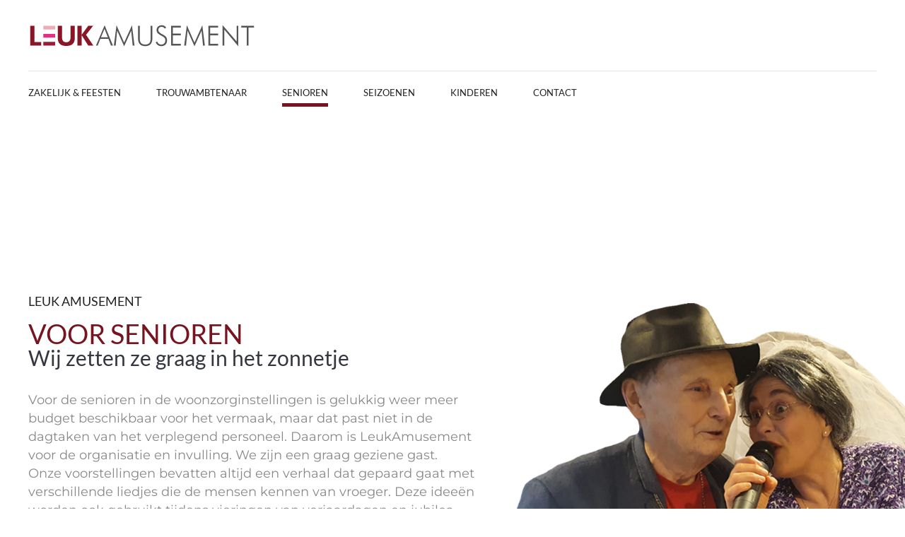

--- FILE ---
content_type: text/html; charset=UTF-8
request_url: https://www.leukamusement.nl/zorgentertainment-senioren/
body_size: 33570
content:
<!DOCTYPE html>
<html lang="nl-NL" data-bt-theme="Primavera Child 1.0.0">
<head>

		<meta charset="UTF-8">
		<meta name="viewport" content="width=device-width, initial-scale=1, maximum-scale=1, user-scalable=no">
		<meta name="mobile-web-app-capable" content="yes">
		<meta name="apple-mobile-web-app-capable" content="yes">
	<meta name='robots' content='index, follow, max-image-preview:large, max-snippet:-1, max-video-preview:-1' />

            <script data-no-defer="1" data-ezscrex="false" data-cfasync="false" data-pagespeed-no-defer data-cookieconsent="ignore">
                var ctPublicFunctions = {"_ajax_nonce":"fba97b08f2","_rest_nonce":"0be1953368","_ajax_url":"\/wp-admin\/admin-ajax.php","_rest_url":"https:\/\/www.leukamusement.nl\/wp-json\/","data__cookies_type":"none","data__ajax_type":"admin_ajax","data__bot_detector_enabled":"0","data__frontend_data_log_enabled":1,"cookiePrefix":"","wprocket_detected":false,"host_url":"www.leukamusement.nl","text__ee_click_to_select":"Klik om de hele gegevens te selecteren","text__ee_original_email":"De volledige tekst is","text__ee_got_it":"Duidelijk","text__ee_blocked":"Geblokkeerd","text__ee_cannot_connect":"Kan geen verbinding maken","text__ee_cannot_decode":"Kan e-mail niet decoderen. Onbekende reden","text__ee_email_decoder":"Cleantalk e-mail decoder","text__ee_wait_for_decoding":"De magie is onderweg!","text__ee_decoding_process":"Wacht een paar seconden terwijl we de contactgegevens decoderen."}
            </script>
        
            <script data-no-defer="1" data-ezscrex="false" data-cfasync="false" data-pagespeed-no-defer data-cookieconsent="ignore">
                var ctPublic = {"_ajax_nonce":"fba97b08f2","settings__forms__check_internal":"0","settings__forms__check_external":"0","settings__forms__force_protection":"0","settings__forms__search_test":"1","settings__forms__wc_add_to_cart":"0","settings__data__bot_detector_enabled":"0","settings__sfw__anti_crawler":0,"blog_home":"https:\/\/www.leukamusement.nl\/","pixel__setting":"0","pixel__enabled":false,"pixel__url":null,"data__email_check_before_post":"1","data__email_check_exist_post":"0","data__cookies_type":"none","data__key_is_ok":true,"data__visible_fields_required":true,"wl_brandname":"Anti-Spam by CleanTalk","wl_brandname_short":"CleanTalk","ct_checkjs_key":1206239483,"emailEncoderPassKey":"346ef9de9f86ff609758468bdd200d87","bot_detector_forms_excluded":"W10=","advancedCacheExists":false,"varnishCacheExists":true,"wc_ajax_add_to_cart":false}
            </script>
        
<!-- Google Tag Manager for WordPress by gtm4wp.com -->
<script data-cfasync="false" data-pagespeed-no-defer>
	var gtm4wp_datalayer_name = "dataLayer";
	var dataLayer = dataLayer || [];

	const gtm4wp_scrollerscript_debugmode         = false;
	const gtm4wp_scrollerscript_callbacktime      = 100;
	const gtm4wp_scrollerscript_readerlocation    = 150;
	const gtm4wp_scrollerscript_contentelementid  = "content";
	const gtm4wp_scrollerscript_scannertime       = 60;
</script>
<!-- End Google Tag Manager for WordPress by gtm4wp.com -->
	<!-- This site is optimized with the Yoast SEO plugin v26.8 - https://yoast.com/product/yoast-seo-wordpress/ -->
	<title>LeukAmusement Senioren - LeukAmusement</title>
	<link rel="canonical" href="https://www.leukamusement.nl/zorgentertainment-senioren/" />
	<meta property="og:locale" content="nl_NL" />
	<meta property="og:type" content="article" />
	<meta property="og:title" content="LeukAmusement Senioren - LeukAmusement" />
	<meta property="og:url" content="https://www.leukamusement.nl/zorgentertainment-senioren/" />
	<meta property="og:site_name" content="LeukAmusement" />
	<meta property="article:publisher" content="https://www.facebook.com/LeukAmusement/" />
	<meta property="article:modified_time" content="2023-04-12T09:22:46+00:00" />
	<meta name="twitter:card" content="summary_large_image" />
	<meta name="twitter:label1" content="Geschatte leestijd" />
	<meta name="twitter:data1" content="9 minuten" />
	<script type="application/ld+json" class="yoast-schema-graph">{"@context":"https://schema.org","@graph":[{"@type":"WebPage","@id":"https://www.leukamusement.nl/zorgentertainment-senioren/","url":"https://www.leukamusement.nl/zorgentertainment-senioren/","name":"LeukAmusement Senioren - LeukAmusement","isPartOf":{"@id":"https://www.leukamusement.nl/#website"},"datePublished":"2019-06-07T12:07:00+00:00","dateModified":"2023-04-12T09:22:46+00:00","breadcrumb":{"@id":"https://www.leukamusement.nl/zorgentertainment-senioren/#breadcrumb"},"inLanguage":"nl-NL","potentialAction":[{"@type":"ReadAction","target":["https://www.leukamusement.nl/zorgentertainment-senioren/"]}]},{"@type":"BreadcrumbList","@id":"https://www.leukamusement.nl/zorgentertainment-senioren/#breadcrumb","itemListElement":[{"@type":"ListItem","position":1,"name":"Home","item":"https://www.leukamusement.nl/"},{"@type":"ListItem","position":2,"name":"LeukAmusement Senioren"}]},{"@type":"WebSite","@id":"https://www.leukamusement.nl/#website","url":"https://www.leukamusement.nl/","name":"LeukAmusement","description":"Uw partner in entertainment","potentialAction":[{"@type":"SearchAction","target":{"@type":"EntryPoint","urlTemplate":"https://www.leukamusement.nl/?s={search_term_string}"},"query-input":{"@type":"PropertyValueSpecification","valueRequired":true,"valueName":"search_term_string"}}],"inLanguage":"nl-NL"}]}</script>
	<!-- / Yoast SEO plugin. -->


<script type='application/javascript'  id='pys-version-script'>console.log('PixelYourSite Free version 11.1.5.2');</script>
<link rel='dns-prefetch' href='//fonts.googleapis.com' />
<link href='https://fonts.gstatic.com' crossorigin rel='preconnect' />
<link rel="alternate" type="application/rss+xml" title="LeukAmusement &raquo; feed" href="https://www.leukamusement.nl/feed/" />
<link rel="alternate" type="application/rss+xml" title="LeukAmusement &raquo; reacties feed" href="https://www.leukamusement.nl/comments/feed/" />
<link rel="alternate" title="oEmbed (JSON)" type="application/json+oembed" href="https://www.leukamusement.nl/wp-json/oembed/1.0/embed?url=https%3A%2F%2Fwww.leukamusement.nl%2Fzorgentertainment-senioren%2F" />
<link rel="alternate" title="oEmbed (XML)" type="text/xml+oembed" href="https://www.leukamusement.nl/wp-json/oembed/1.0/embed?url=https%3A%2F%2Fwww.leukamusement.nl%2Fzorgentertainment-senioren%2F&#038;format=xml" />
<style id='wp-img-auto-sizes-contain-inline-css' type='text/css'>
img:is([sizes=auto i],[sizes^="auto," i]){contain-intrinsic-size:3000px 1500px}
/*# sourceURL=wp-img-auto-sizes-contain-inline-css */
</style>
<style id='wp-emoji-styles-inline-css' type='text/css'>

	img.wp-smiley, img.emoji {
		display: inline !important;
		border: none !important;
		box-shadow: none !important;
		height: 1em !important;
		width: 1em !important;
		margin: 0 0.07em !important;
		vertical-align: -0.1em !important;
		background: none !important;
		padding: 0 !important;
	}
/*# sourceURL=wp-emoji-styles-inline-css */
</style>
<style id='wp-block-library-inline-css' type='text/css'>
:root{--wp-block-synced-color:#7a00df;--wp-block-synced-color--rgb:122,0,223;--wp-bound-block-color:var(--wp-block-synced-color);--wp-editor-canvas-background:#ddd;--wp-admin-theme-color:#007cba;--wp-admin-theme-color--rgb:0,124,186;--wp-admin-theme-color-darker-10:#006ba1;--wp-admin-theme-color-darker-10--rgb:0,107,160.5;--wp-admin-theme-color-darker-20:#005a87;--wp-admin-theme-color-darker-20--rgb:0,90,135;--wp-admin-border-width-focus:2px}@media (min-resolution:192dpi){:root{--wp-admin-border-width-focus:1.5px}}.wp-element-button{cursor:pointer}:root .has-very-light-gray-background-color{background-color:#eee}:root .has-very-dark-gray-background-color{background-color:#313131}:root .has-very-light-gray-color{color:#eee}:root .has-very-dark-gray-color{color:#313131}:root .has-vivid-green-cyan-to-vivid-cyan-blue-gradient-background{background:linear-gradient(135deg,#00d084,#0693e3)}:root .has-purple-crush-gradient-background{background:linear-gradient(135deg,#34e2e4,#4721fb 50%,#ab1dfe)}:root .has-hazy-dawn-gradient-background{background:linear-gradient(135deg,#faaca8,#dad0ec)}:root .has-subdued-olive-gradient-background{background:linear-gradient(135deg,#fafae1,#67a671)}:root .has-atomic-cream-gradient-background{background:linear-gradient(135deg,#fdd79a,#004a59)}:root .has-nightshade-gradient-background{background:linear-gradient(135deg,#330968,#31cdcf)}:root .has-midnight-gradient-background{background:linear-gradient(135deg,#020381,#2874fc)}:root{--wp--preset--font-size--normal:16px;--wp--preset--font-size--huge:42px}.has-regular-font-size{font-size:1em}.has-larger-font-size{font-size:2.625em}.has-normal-font-size{font-size:var(--wp--preset--font-size--normal)}.has-huge-font-size{font-size:var(--wp--preset--font-size--huge)}.has-text-align-center{text-align:center}.has-text-align-left{text-align:left}.has-text-align-right{text-align:right}.has-fit-text{white-space:nowrap!important}#end-resizable-editor-section{display:none}.aligncenter{clear:both}.items-justified-left{justify-content:flex-start}.items-justified-center{justify-content:center}.items-justified-right{justify-content:flex-end}.items-justified-space-between{justify-content:space-between}.screen-reader-text{border:0;clip-path:inset(50%);height:1px;margin:-1px;overflow:hidden;padding:0;position:absolute;width:1px;word-wrap:normal!important}.screen-reader-text:focus{background-color:#ddd;clip-path:none;color:#444;display:block;font-size:1em;height:auto;left:5px;line-height:normal;padding:15px 23px 14px;text-decoration:none;top:5px;width:auto;z-index:100000}html :where(.has-border-color){border-style:solid}html :where([style*=border-top-color]){border-top-style:solid}html :where([style*=border-right-color]){border-right-style:solid}html :where([style*=border-bottom-color]){border-bottom-style:solid}html :where([style*=border-left-color]){border-left-style:solid}html :where([style*=border-width]){border-style:solid}html :where([style*=border-top-width]){border-top-style:solid}html :where([style*=border-right-width]){border-right-style:solid}html :where([style*=border-bottom-width]){border-bottom-style:solid}html :where([style*=border-left-width]){border-left-style:solid}html :where(img[class*=wp-image-]){height:auto;max-width:100%}:where(figure){margin:0 0 1em}html :where(.is-position-sticky){--wp-admin--admin-bar--position-offset:var(--wp-admin--admin-bar--height,0px)}@media screen and (max-width:600px){html :where(.is-position-sticky){--wp-admin--admin-bar--position-offset:0px}}

/*# sourceURL=wp-block-library-inline-css */
</style><style id='global-styles-inline-css' type='text/css'>
:root{--wp--preset--aspect-ratio--square: 1;--wp--preset--aspect-ratio--4-3: 4/3;--wp--preset--aspect-ratio--3-4: 3/4;--wp--preset--aspect-ratio--3-2: 3/2;--wp--preset--aspect-ratio--2-3: 2/3;--wp--preset--aspect-ratio--16-9: 16/9;--wp--preset--aspect-ratio--9-16: 9/16;--wp--preset--color--black: #000000;--wp--preset--color--cyan-bluish-gray: #abb8c3;--wp--preset--color--white: #ffffff;--wp--preset--color--pale-pink: #f78da7;--wp--preset--color--vivid-red: #cf2e2e;--wp--preset--color--luminous-vivid-orange: #ff6900;--wp--preset--color--luminous-vivid-amber: #fcb900;--wp--preset--color--light-green-cyan: #7bdcb5;--wp--preset--color--vivid-green-cyan: #00d084;--wp--preset--color--pale-cyan-blue: #8ed1fc;--wp--preset--color--vivid-cyan-blue: #0693e3;--wp--preset--color--vivid-purple: #9b51e0;--wp--preset--gradient--vivid-cyan-blue-to-vivid-purple: linear-gradient(135deg,rgb(6,147,227) 0%,rgb(155,81,224) 100%);--wp--preset--gradient--light-green-cyan-to-vivid-green-cyan: linear-gradient(135deg,rgb(122,220,180) 0%,rgb(0,208,130) 100%);--wp--preset--gradient--luminous-vivid-amber-to-luminous-vivid-orange: linear-gradient(135deg,rgb(252,185,0) 0%,rgb(255,105,0) 100%);--wp--preset--gradient--luminous-vivid-orange-to-vivid-red: linear-gradient(135deg,rgb(255,105,0) 0%,rgb(207,46,46) 100%);--wp--preset--gradient--very-light-gray-to-cyan-bluish-gray: linear-gradient(135deg,rgb(238,238,238) 0%,rgb(169,184,195) 100%);--wp--preset--gradient--cool-to-warm-spectrum: linear-gradient(135deg,rgb(74,234,220) 0%,rgb(151,120,209) 20%,rgb(207,42,186) 40%,rgb(238,44,130) 60%,rgb(251,105,98) 80%,rgb(254,248,76) 100%);--wp--preset--gradient--blush-light-purple: linear-gradient(135deg,rgb(255,206,236) 0%,rgb(152,150,240) 100%);--wp--preset--gradient--blush-bordeaux: linear-gradient(135deg,rgb(254,205,165) 0%,rgb(254,45,45) 50%,rgb(107,0,62) 100%);--wp--preset--gradient--luminous-dusk: linear-gradient(135deg,rgb(255,203,112) 0%,rgb(199,81,192) 50%,rgb(65,88,208) 100%);--wp--preset--gradient--pale-ocean: linear-gradient(135deg,rgb(255,245,203) 0%,rgb(182,227,212) 50%,rgb(51,167,181) 100%);--wp--preset--gradient--electric-grass: linear-gradient(135deg,rgb(202,248,128) 0%,rgb(113,206,126) 100%);--wp--preset--gradient--midnight: linear-gradient(135deg,rgb(2,3,129) 0%,rgb(40,116,252) 100%);--wp--preset--font-size--small: 13px;--wp--preset--font-size--medium: 20px;--wp--preset--font-size--large: 36px;--wp--preset--font-size--x-large: 42px;--wp--preset--font-family--lato: Lato;--wp--preset--font-family--montserrat: Montserrat;--wp--preset--spacing--20: 0.44rem;--wp--preset--spacing--30: 0.67rem;--wp--preset--spacing--40: 1rem;--wp--preset--spacing--50: 1.5rem;--wp--preset--spacing--60: 2.25rem;--wp--preset--spacing--70: 3.38rem;--wp--preset--spacing--80: 5.06rem;--wp--preset--shadow--natural: 6px 6px 9px rgba(0, 0, 0, 0.2);--wp--preset--shadow--deep: 12px 12px 50px rgba(0, 0, 0, 0.4);--wp--preset--shadow--sharp: 6px 6px 0px rgba(0, 0, 0, 0.2);--wp--preset--shadow--outlined: 6px 6px 0px -3px rgb(255, 255, 255), 6px 6px rgb(0, 0, 0);--wp--preset--shadow--crisp: 6px 6px 0px rgb(0, 0, 0);}:where(.is-layout-flex){gap: 0.5em;}:where(.is-layout-grid){gap: 0.5em;}body .is-layout-flex{display: flex;}.is-layout-flex{flex-wrap: wrap;align-items: center;}.is-layout-flex > :is(*, div){margin: 0;}body .is-layout-grid{display: grid;}.is-layout-grid > :is(*, div){margin: 0;}:where(.wp-block-columns.is-layout-flex){gap: 2em;}:where(.wp-block-columns.is-layout-grid){gap: 2em;}:where(.wp-block-post-template.is-layout-flex){gap: 1.25em;}:where(.wp-block-post-template.is-layout-grid){gap: 1.25em;}.has-black-color{color: var(--wp--preset--color--black) !important;}.has-cyan-bluish-gray-color{color: var(--wp--preset--color--cyan-bluish-gray) !important;}.has-white-color{color: var(--wp--preset--color--white) !important;}.has-pale-pink-color{color: var(--wp--preset--color--pale-pink) !important;}.has-vivid-red-color{color: var(--wp--preset--color--vivid-red) !important;}.has-luminous-vivid-orange-color{color: var(--wp--preset--color--luminous-vivid-orange) !important;}.has-luminous-vivid-amber-color{color: var(--wp--preset--color--luminous-vivid-amber) !important;}.has-light-green-cyan-color{color: var(--wp--preset--color--light-green-cyan) !important;}.has-vivid-green-cyan-color{color: var(--wp--preset--color--vivid-green-cyan) !important;}.has-pale-cyan-blue-color{color: var(--wp--preset--color--pale-cyan-blue) !important;}.has-vivid-cyan-blue-color{color: var(--wp--preset--color--vivid-cyan-blue) !important;}.has-vivid-purple-color{color: var(--wp--preset--color--vivid-purple) !important;}.has-black-background-color{background-color: var(--wp--preset--color--black) !important;}.has-cyan-bluish-gray-background-color{background-color: var(--wp--preset--color--cyan-bluish-gray) !important;}.has-white-background-color{background-color: var(--wp--preset--color--white) !important;}.has-pale-pink-background-color{background-color: var(--wp--preset--color--pale-pink) !important;}.has-vivid-red-background-color{background-color: var(--wp--preset--color--vivid-red) !important;}.has-luminous-vivid-orange-background-color{background-color: var(--wp--preset--color--luminous-vivid-orange) !important;}.has-luminous-vivid-amber-background-color{background-color: var(--wp--preset--color--luminous-vivid-amber) !important;}.has-light-green-cyan-background-color{background-color: var(--wp--preset--color--light-green-cyan) !important;}.has-vivid-green-cyan-background-color{background-color: var(--wp--preset--color--vivid-green-cyan) !important;}.has-pale-cyan-blue-background-color{background-color: var(--wp--preset--color--pale-cyan-blue) !important;}.has-vivid-cyan-blue-background-color{background-color: var(--wp--preset--color--vivid-cyan-blue) !important;}.has-vivid-purple-background-color{background-color: var(--wp--preset--color--vivid-purple) !important;}.has-black-border-color{border-color: var(--wp--preset--color--black) !important;}.has-cyan-bluish-gray-border-color{border-color: var(--wp--preset--color--cyan-bluish-gray) !important;}.has-white-border-color{border-color: var(--wp--preset--color--white) !important;}.has-pale-pink-border-color{border-color: var(--wp--preset--color--pale-pink) !important;}.has-vivid-red-border-color{border-color: var(--wp--preset--color--vivid-red) !important;}.has-luminous-vivid-orange-border-color{border-color: var(--wp--preset--color--luminous-vivid-orange) !important;}.has-luminous-vivid-amber-border-color{border-color: var(--wp--preset--color--luminous-vivid-amber) !important;}.has-light-green-cyan-border-color{border-color: var(--wp--preset--color--light-green-cyan) !important;}.has-vivid-green-cyan-border-color{border-color: var(--wp--preset--color--vivid-green-cyan) !important;}.has-pale-cyan-blue-border-color{border-color: var(--wp--preset--color--pale-cyan-blue) !important;}.has-vivid-cyan-blue-border-color{border-color: var(--wp--preset--color--vivid-cyan-blue) !important;}.has-vivid-purple-border-color{border-color: var(--wp--preset--color--vivid-purple) !important;}.has-vivid-cyan-blue-to-vivid-purple-gradient-background{background: var(--wp--preset--gradient--vivid-cyan-blue-to-vivid-purple) !important;}.has-light-green-cyan-to-vivid-green-cyan-gradient-background{background: var(--wp--preset--gradient--light-green-cyan-to-vivid-green-cyan) !important;}.has-luminous-vivid-amber-to-luminous-vivid-orange-gradient-background{background: var(--wp--preset--gradient--luminous-vivid-amber-to-luminous-vivid-orange) !important;}.has-luminous-vivid-orange-to-vivid-red-gradient-background{background: var(--wp--preset--gradient--luminous-vivid-orange-to-vivid-red) !important;}.has-very-light-gray-to-cyan-bluish-gray-gradient-background{background: var(--wp--preset--gradient--very-light-gray-to-cyan-bluish-gray) !important;}.has-cool-to-warm-spectrum-gradient-background{background: var(--wp--preset--gradient--cool-to-warm-spectrum) !important;}.has-blush-light-purple-gradient-background{background: var(--wp--preset--gradient--blush-light-purple) !important;}.has-blush-bordeaux-gradient-background{background: var(--wp--preset--gradient--blush-bordeaux) !important;}.has-luminous-dusk-gradient-background{background: var(--wp--preset--gradient--luminous-dusk) !important;}.has-pale-ocean-gradient-background{background: var(--wp--preset--gradient--pale-ocean) !important;}.has-electric-grass-gradient-background{background: var(--wp--preset--gradient--electric-grass) !important;}.has-midnight-gradient-background{background: var(--wp--preset--gradient--midnight) !important;}.has-small-font-size{font-size: var(--wp--preset--font-size--small) !important;}.has-medium-font-size{font-size: var(--wp--preset--font-size--medium) !important;}.has-large-font-size{font-size: var(--wp--preset--font-size--large) !important;}.has-x-large-font-size{font-size: var(--wp--preset--font-size--x-large) !important;}.has-lato-font-family{font-family: var(--wp--preset--font-family--lato) !important;}.has-montserrat-font-family{font-family: var(--wp--preset--font-family--montserrat) !important;}
/*# sourceURL=global-styles-inline-css */
</style>

<style id='classic-theme-styles-inline-css' type='text/css'>
/*! This file is auto-generated */
.wp-block-button__link{color:#fff;background-color:#32373c;border-radius:9999px;box-shadow:none;text-decoration:none;padding:calc(.667em + 2px) calc(1.333em + 2px);font-size:1.125em}.wp-block-file__button{background:#32373c;color:#fff;text-decoration:none}
/*# sourceURL=/wp-includes/css/classic-themes.min.css */
</style>
<link rel='stylesheet' id='bt_bb_content_elements-css' href='https://usercontent.one/wp/www.leukamusement.nl/wp-content/plugins/bold-page-builder/css/front_end/content_elements.crush.css?ver=5.5.9&media=1763975668' type='text/css' media='all' />
<style id='bt_bb_content_elements-inline-css' type='text/css'>
 .bt_bb_color_scheme_1.bt_bb_icon a { color:#ffffff; }.bt_bb_color_scheme_1.bt_bb_icon:hover a { color:#222222; }.bt_bb_color_scheme_1.bt_bb_icon.bt_bb_style_outline .bt_bb_icon_holder:before {background-color:transparent;box-shadow:0 0 0 2px #ffffff inset;color:#ffffff;}.bt_bb_color_scheme_1.bt_bb_icon.bt_bb_style_outline:hover a.bt_bb_icon_holder:before {background-color:#ffffff;box-shadow:0 0 0 1em #ffffff inset;color:#222222;}.bt_bb_color_scheme_1.bt_bb_icon.bt_bb_style_filled .bt_bb_icon_holder:before {box-shadow:0 0 0 1em #222222 inset;color:#ffffff;}.bt_bb_color_scheme_1.bt_bb_icon.bt_bb_style_filled:hover a.bt_bb_icon_holder:before {box-shadow:0 0 0 2px #222222 inset;background-color:#ffffff;color:#222222;}.bt_bb_color_scheme_1.bt_bb_icon.bt_bb_style_borderless .bt_bb_icon_holder:before {color:#ffffff;}.bt_bb_color_scheme_1.bt_bb_icon.bt_bb_style_borderless:hover a.bt_bb_icon_holder:before {color:#222222;} .bt_bb_color_scheme_1.bt_bb_button.bt_bb_style_outline {border:0;}.bt_bb_color_scheme_1.bt_bb_button.bt_bb_style_outline a {box-shadow:0 0 0 2px #ffffff inset;color:#ffffff;background-color:transparent;}.bt_bb_color_scheme_1.bt_bb_button.bt_bb_style_outline a:hover {box-shadow:0 0 0 2.5em #ffffff inset, 0 3px 10px rgba(0,0,0,0.3);color:#222222;}.bt_bb_color_scheme_1.bt_bb_button.bt_bb_style_filled {border:0;}.bt_bb_color_scheme_1.bt_bb_button.bt_bb_style_filled a {box-shadow:0 0 0 2.5em #222222 inset;background-color:transparent;color:#ffffff;}.bt_bb_color_scheme_1.bt_bb_button.bt_bb_style_filled a:hover {box-shadow:0 0 0 0 #222222 inset, 0 3px 10px rgba(0,0,0,0.3);background-color:#ffffff;color:#222222;}.bt_bb_color_scheme_1.bt_bb_button.bt_bb_style_clean a,.bt_bb_color_scheme_1.bt_bb_icon.bt_bb_style_borderless a {color:#ffffff;}.bt_bb_color_scheme_1.bt_bb_button.bt_bb_style_clean a:hover,.bt_bb_color_scheme_1.bt_bb_icon.bt_bb_style_borderless:hover a {color:#222222;} .bt_bb_color_scheme_1.bt_bb_style_outline.bt_bb_service .bt_bb_icon_holder,.bt_bb_color_scheme_1.bt_bb_style_outline.bt_bb_service:hover .bt_bb_icon_holder {box-shadow:0 0 0 2px #ffffff inset;color:#ffffff;background-color:transparent;}.bt_bb_color_scheme_1.bt_bb_style_outline.bt_bb_service:hover a.bt_bb_icon_holder:hover {box-shadow:0 0 0 1em #ffffff inset;background-color:#ffffff;color:#222222 !important;}.bt_bb_color_scheme_1.bt_bb_style_filled.bt_bb_service .bt_bb_icon_holder,.bt_bb_color_scheme_1.bt_bb_style_filled.bt_bb_service:hover .bt_bb_icon_holder {box-shadow:0 0 0 1em #222222 inset;color:#ffffff;background-color:transparent;}.bt_bb_color_scheme_1.bt_bb_style_filled.bt_bb_service:hover a.bt_bb_icon_holder:hover{box-shadow:0 0 0 2px #222222 inset;background-color:transparent;color:#222222 !important;}.bt_bb_color_scheme_1.bt_bb_style_borderless.bt_bb_service .bt_bb_icon_holder,.bt_bb_color_scheme_1.bt_bb_style_borderless.bt_bb_service:hover .bt_bb_icon_holder {color:#ffffff;}.bt_bb_color_scheme_1.bt_bb_style_borderless.bt_bb_service:hover a.bt_bb_icon_holder:hover {color:#222222;}.bt_bb_color_scheme_1.bt_bb_service .bt_bb_service_content .bt_bb_service_content_title a:hover {color:#222222;} .bt_bb_color_scheme_1.bt_bb_headline {color:#ffffff;}.bt_bb_color_scheme_1.bt_bb_headline .bt_bb_headline_superheadline {color:#ffffff;} .bt_bb_price_list.bt_bb_color_scheme_1 ul li:before {border-color:#222222;} .bt_bb_section.bt_bb_color_scheme_1 {color:#ffffff;background-color:#222222;} .bt_bb_color_scheme_1 .bt_bb_latest_posts .bt_bb_latest_posts_item .bt_bb_latest_posts_title_excerpt_holder:before {background-color:#222222 !important;} .bt_bb_color_scheme_1 .bt_bb_masonry_post_grid .bt_bb_grid_item_post_content:before,.bt_bb_color_scheme_1 .bt_bb_masonry_portfolio_grid .bt_bb_grid_item_post_content:before{background-color:#222222 !important;} .bt_bb_color_scheme_1 .bt_bb_google_maps.bt_bb_google_maps_with_content .bt_bb_google_maps_content .bt_bb_google_maps_content_wrapper .bt_bb_google_maps_location {background-color:#222222;color:#ffffff;} .bt_bb_color_scheme_1 .btWorkingHours .bt_bb_working_hours_inner_row:after {border-color:#ffffff !important;} .bt_bb_color_scheme_1 .bt_bb_accordion.bt_bb_style_simple .bt_bb_accordion_item .bt_bb_accordion_item_title:after,.bt_bb_color_scheme_1.bt_bb_accordion.bt_bb_style_simple .bt_bb_accordion_item .bt_bb_accordion_item_title:after {background-color:#ffffff;}.bt_bb_color_scheme_1 .bt_bb_accordion.bt_bb_style_simple .bt_bb_accordion_item.on .bt_bb_accordion_item_title:after,.bt_bb_color_scheme_1.bt_bb_accordion.bt_bb_style_simple .bt_bb_accordion_item.on .bt_bb_accordion_item_title:after {background-color:#222222;} .bt_bb_color_scheme_1 .mptt-shortcode-wrapper .mptt-shortcode-table tbody .mptt-event-container {box-shadow:0 0 0 1px #222222 inset !important;}
 .bt_bb_color_scheme_2.bt_bb_icon a { color:#222222; }.bt_bb_color_scheme_2.bt_bb_icon:hover a { color:#ffffff; }.bt_bb_color_scheme_2.bt_bb_icon.bt_bb_style_outline .bt_bb_icon_holder:before {background-color:transparent;box-shadow:0 0 0 2px #222222 inset;color:#222222;}.bt_bb_color_scheme_2.bt_bb_icon.bt_bb_style_outline:hover a.bt_bb_icon_holder:before {background-color:#222222;box-shadow:0 0 0 1em #222222 inset;color:#ffffff;}.bt_bb_color_scheme_2.bt_bb_icon.bt_bb_style_filled .bt_bb_icon_holder:before {box-shadow:0 0 0 1em #ffffff inset;color:#222222;}.bt_bb_color_scheme_2.bt_bb_icon.bt_bb_style_filled:hover a.bt_bb_icon_holder:before {box-shadow:0 0 0 2px #ffffff inset;background-color:#222222;color:#ffffff;}.bt_bb_color_scheme_2.bt_bb_icon.bt_bb_style_borderless .bt_bb_icon_holder:before {color:#222222;}.bt_bb_color_scheme_2.bt_bb_icon.bt_bb_style_borderless:hover a.bt_bb_icon_holder:before {color:#ffffff;} .bt_bb_color_scheme_2.bt_bb_button.bt_bb_style_outline {border:0;}.bt_bb_color_scheme_2.bt_bb_button.bt_bb_style_outline a {box-shadow:0 0 0 2px #222222 inset;color:#222222;background-color:transparent;}.bt_bb_color_scheme_2.bt_bb_button.bt_bb_style_outline a:hover {box-shadow:0 0 0 2.5em #222222 inset, 0 3px 10px rgba(0,0,0,0.3);color:#ffffff;}.bt_bb_color_scheme_2.bt_bb_button.bt_bb_style_filled {border:0;}.bt_bb_color_scheme_2.bt_bb_button.bt_bb_style_filled a {box-shadow:0 0 0 2.5em #ffffff inset;background-color:transparent;color:#222222;}.bt_bb_color_scheme_2.bt_bb_button.bt_bb_style_filled a:hover {box-shadow:0 0 0 0 #ffffff inset, 0 3px 10px rgba(0,0,0,0.3);background-color:#222222;color:#ffffff;}.bt_bb_color_scheme_2.bt_bb_button.bt_bb_style_clean a,.bt_bb_color_scheme_2.bt_bb_icon.bt_bb_style_borderless a {color:#222222;}.bt_bb_color_scheme_2.bt_bb_button.bt_bb_style_clean a:hover,.bt_bb_color_scheme_2.bt_bb_icon.bt_bb_style_borderless:hover a {color:#ffffff;} .bt_bb_color_scheme_2.bt_bb_style_outline.bt_bb_service .bt_bb_icon_holder,.bt_bb_color_scheme_2.bt_bb_style_outline.bt_bb_service:hover .bt_bb_icon_holder {box-shadow:0 0 0 2px #222222 inset;color:#222222;background-color:transparent;}.bt_bb_color_scheme_2.bt_bb_style_outline.bt_bb_service:hover a.bt_bb_icon_holder:hover {box-shadow:0 0 0 1em #222222 inset;background-color:#222222;color:#ffffff !important;}.bt_bb_color_scheme_2.bt_bb_style_filled.bt_bb_service .bt_bb_icon_holder,.bt_bb_color_scheme_2.bt_bb_style_filled.bt_bb_service:hover .bt_bb_icon_holder {box-shadow:0 0 0 1em #ffffff inset;color:#222222;background-color:transparent;}.bt_bb_color_scheme_2.bt_bb_style_filled.bt_bb_service:hover a.bt_bb_icon_holder:hover{box-shadow:0 0 0 2px #ffffff inset;background-color:transparent;color:#ffffff !important;}.bt_bb_color_scheme_2.bt_bb_style_borderless.bt_bb_service .bt_bb_icon_holder,.bt_bb_color_scheme_2.bt_bb_style_borderless.bt_bb_service:hover .bt_bb_icon_holder {color:#222222;}.bt_bb_color_scheme_2.bt_bb_style_borderless.bt_bb_service:hover a.bt_bb_icon_holder:hover {color:#ffffff;}.bt_bb_color_scheme_2.bt_bb_service .bt_bb_service_content .bt_bb_service_content_title a:hover {color:#ffffff;} .bt_bb_color_scheme_2.bt_bb_headline {color:#222222;}.bt_bb_color_scheme_2.bt_bb_headline .bt_bb_headline_superheadline {color:#222222;} .bt_bb_price_list.bt_bb_color_scheme_2 ul li:before {border-color:#ffffff;} .bt_bb_section.bt_bb_color_scheme_2 {color:#222222;background-color:#ffffff;} .bt_bb_color_scheme_2 .bt_bb_latest_posts .bt_bb_latest_posts_item .bt_bb_latest_posts_title_excerpt_holder:before {background-color:#ffffff !important;} .bt_bb_color_scheme_2 .bt_bb_masonry_post_grid .bt_bb_grid_item_post_content:before,.bt_bb_color_scheme_2 .bt_bb_masonry_portfolio_grid .bt_bb_grid_item_post_content:before{background-color:#ffffff !important;} .bt_bb_color_scheme_2 .bt_bb_google_maps.bt_bb_google_maps_with_content .bt_bb_google_maps_content .bt_bb_google_maps_content_wrapper .bt_bb_google_maps_location {background-color:#ffffff;color:#222222;} .bt_bb_color_scheme_2 .btWorkingHours .bt_bb_working_hours_inner_row:after {border-color:#222222 !important;} .bt_bb_color_scheme_2 .bt_bb_accordion.bt_bb_style_simple .bt_bb_accordion_item .bt_bb_accordion_item_title:after,.bt_bb_color_scheme_2.bt_bb_accordion.bt_bb_style_simple .bt_bb_accordion_item .bt_bb_accordion_item_title:after {background-color:#222222;}.bt_bb_color_scheme_2 .bt_bb_accordion.bt_bb_style_simple .bt_bb_accordion_item.on .bt_bb_accordion_item_title:after,.bt_bb_color_scheme_2.bt_bb_accordion.bt_bb_style_simple .bt_bb_accordion_item.on .bt_bb_accordion_item_title:after {background-color:#ffffff;} .bt_bb_color_scheme_2 .mptt-shortcode-wrapper .mptt-shortcode-table tbody .mptt-event-container {box-shadow:0 0 0 1px #ffffff inset !important;}
 .bt_bb_color_scheme_3.bt_bb_icon a { color:#78141f; }.bt_bb_color_scheme_3.bt_bb_icon:hover a { color:#222222; }.bt_bb_color_scheme_3.bt_bb_icon.bt_bb_style_outline .bt_bb_icon_holder:before {background-color:transparent;box-shadow:0 0 0 2px #78141f inset;color:#78141f;}.bt_bb_color_scheme_3.bt_bb_icon.bt_bb_style_outline:hover a.bt_bb_icon_holder:before {background-color:#78141f;box-shadow:0 0 0 1em #78141f inset;color:#222222;}.bt_bb_color_scheme_3.bt_bb_icon.bt_bb_style_filled .bt_bb_icon_holder:before {box-shadow:0 0 0 1em #222222 inset;color:#78141f;}.bt_bb_color_scheme_3.bt_bb_icon.bt_bb_style_filled:hover a.bt_bb_icon_holder:before {box-shadow:0 0 0 2px #222222 inset;background-color:#78141f;color:#222222;}.bt_bb_color_scheme_3.bt_bb_icon.bt_bb_style_borderless .bt_bb_icon_holder:before {color:#78141f;}.bt_bb_color_scheme_3.bt_bb_icon.bt_bb_style_borderless:hover a.bt_bb_icon_holder:before {color:#222222;} .bt_bb_color_scheme_3.bt_bb_button.bt_bb_style_outline {border:0;}.bt_bb_color_scheme_3.bt_bb_button.bt_bb_style_outline a {box-shadow:0 0 0 2px #78141f inset;color:#78141f;background-color:transparent;}.bt_bb_color_scheme_3.bt_bb_button.bt_bb_style_outline a:hover {box-shadow:0 0 0 2.5em #78141f inset, 0 3px 10px rgba(0,0,0,0.3);color:#222222;}.bt_bb_color_scheme_3.bt_bb_button.bt_bb_style_filled {border:0;}.bt_bb_color_scheme_3.bt_bb_button.bt_bb_style_filled a {box-shadow:0 0 0 2.5em #222222 inset;background-color:transparent;color:#78141f;}.bt_bb_color_scheme_3.bt_bb_button.bt_bb_style_filled a:hover {box-shadow:0 0 0 0 #222222 inset, 0 3px 10px rgba(0,0,0,0.3);background-color:#78141f;color:#222222;}.bt_bb_color_scheme_3.bt_bb_button.bt_bb_style_clean a,.bt_bb_color_scheme_3.bt_bb_icon.bt_bb_style_borderless a {color:#78141f;}.bt_bb_color_scheme_3.bt_bb_button.bt_bb_style_clean a:hover,.bt_bb_color_scheme_3.bt_bb_icon.bt_bb_style_borderless:hover a {color:#222222;} .bt_bb_color_scheme_3.bt_bb_style_outline.bt_bb_service .bt_bb_icon_holder,.bt_bb_color_scheme_3.bt_bb_style_outline.bt_bb_service:hover .bt_bb_icon_holder {box-shadow:0 0 0 2px #78141f inset;color:#78141f;background-color:transparent;}.bt_bb_color_scheme_3.bt_bb_style_outline.bt_bb_service:hover a.bt_bb_icon_holder:hover {box-shadow:0 0 0 1em #78141f inset;background-color:#78141f;color:#222222 !important;}.bt_bb_color_scheme_3.bt_bb_style_filled.bt_bb_service .bt_bb_icon_holder,.bt_bb_color_scheme_3.bt_bb_style_filled.bt_bb_service:hover .bt_bb_icon_holder {box-shadow:0 0 0 1em #222222 inset;color:#78141f;background-color:transparent;}.bt_bb_color_scheme_3.bt_bb_style_filled.bt_bb_service:hover a.bt_bb_icon_holder:hover{box-shadow:0 0 0 2px #222222 inset;background-color:transparent;color:#222222 !important;}.bt_bb_color_scheme_3.bt_bb_style_borderless.bt_bb_service .bt_bb_icon_holder,.bt_bb_color_scheme_3.bt_bb_style_borderless.bt_bb_service:hover .bt_bb_icon_holder {color:#78141f;}.bt_bb_color_scheme_3.bt_bb_style_borderless.bt_bb_service:hover a.bt_bb_icon_holder:hover {color:#222222;}.bt_bb_color_scheme_3.bt_bb_service .bt_bb_service_content .bt_bb_service_content_title a:hover {color:#222222;} .bt_bb_color_scheme_3.bt_bb_headline {color:#78141f;}.bt_bb_color_scheme_3.bt_bb_headline .bt_bb_headline_superheadline {color:#78141f;} .bt_bb_price_list.bt_bb_color_scheme_3 ul li:before {border-color:#222222;} .bt_bb_section.bt_bb_color_scheme_3 {color:#78141f;background-color:#222222;} .bt_bb_color_scheme_3 .bt_bb_latest_posts .bt_bb_latest_posts_item .bt_bb_latest_posts_title_excerpt_holder:before {background-color:#222222 !important;} .bt_bb_color_scheme_3 .bt_bb_masonry_post_grid .bt_bb_grid_item_post_content:before,.bt_bb_color_scheme_3 .bt_bb_masonry_portfolio_grid .bt_bb_grid_item_post_content:before{background-color:#222222 !important;} .bt_bb_color_scheme_3 .bt_bb_google_maps.bt_bb_google_maps_with_content .bt_bb_google_maps_content .bt_bb_google_maps_content_wrapper .bt_bb_google_maps_location {background-color:#222222;color:#78141f;} .bt_bb_color_scheme_3 .btWorkingHours .bt_bb_working_hours_inner_row:after {border-color:#78141f !important;} .bt_bb_color_scheme_3 .bt_bb_accordion.bt_bb_style_simple .bt_bb_accordion_item .bt_bb_accordion_item_title:after,.bt_bb_color_scheme_3.bt_bb_accordion.bt_bb_style_simple .bt_bb_accordion_item .bt_bb_accordion_item_title:after {background-color:#78141f;}.bt_bb_color_scheme_3 .bt_bb_accordion.bt_bb_style_simple .bt_bb_accordion_item.on .bt_bb_accordion_item_title:after,.bt_bb_color_scheme_3.bt_bb_accordion.bt_bb_style_simple .bt_bb_accordion_item.on .bt_bb_accordion_item_title:after {background-color:#222222;} .bt_bb_color_scheme_3 .mptt-shortcode-wrapper .mptt-shortcode-table tbody .mptt-event-container {box-shadow:0 0 0 1px #222222 inset !important;}
 .bt_bb_color_scheme_4.bt_bb_icon a { color:#78141f; }.bt_bb_color_scheme_4.bt_bb_icon:hover a { color:#ffffff; }.bt_bb_color_scheme_4.bt_bb_icon.bt_bb_style_outline .bt_bb_icon_holder:before {background-color:transparent;box-shadow:0 0 0 2px #78141f inset;color:#78141f;}.bt_bb_color_scheme_4.bt_bb_icon.bt_bb_style_outline:hover a.bt_bb_icon_holder:before {background-color:#78141f;box-shadow:0 0 0 1em #78141f inset;color:#ffffff;}.bt_bb_color_scheme_4.bt_bb_icon.bt_bb_style_filled .bt_bb_icon_holder:before {box-shadow:0 0 0 1em #ffffff inset;color:#78141f;}.bt_bb_color_scheme_4.bt_bb_icon.bt_bb_style_filled:hover a.bt_bb_icon_holder:before {box-shadow:0 0 0 2px #ffffff inset;background-color:#78141f;color:#ffffff;}.bt_bb_color_scheme_4.bt_bb_icon.bt_bb_style_borderless .bt_bb_icon_holder:before {color:#78141f;}.bt_bb_color_scheme_4.bt_bb_icon.bt_bb_style_borderless:hover a.bt_bb_icon_holder:before {color:#ffffff;} .bt_bb_color_scheme_4.bt_bb_button.bt_bb_style_outline {border:0;}.bt_bb_color_scheme_4.bt_bb_button.bt_bb_style_outline a {box-shadow:0 0 0 2px #78141f inset;color:#78141f;background-color:transparent;}.bt_bb_color_scheme_4.bt_bb_button.bt_bb_style_outline a:hover {box-shadow:0 0 0 2.5em #78141f inset, 0 3px 10px rgba(0,0,0,0.3);color:#ffffff;}.bt_bb_color_scheme_4.bt_bb_button.bt_bb_style_filled {border:0;}.bt_bb_color_scheme_4.bt_bb_button.bt_bb_style_filled a {box-shadow:0 0 0 2.5em #ffffff inset;background-color:transparent;color:#78141f;}.bt_bb_color_scheme_4.bt_bb_button.bt_bb_style_filled a:hover {box-shadow:0 0 0 0 #ffffff inset, 0 3px 10px rgba(0,0,0,0.3);background-color:#78141f;color:#ffffff;}.bt_bb_color_scheme_4.bt_bb_button.bt_bb_style_clean a,.bt_bb_color_scheme_4.bt_bb_icon.bt_bb_style_borderless a {color:#78141f;}.bt_bb_color_scheme_4.bt_bb_button.bt_bb_style_clean a:hover,.bt_bb_color_scheme_4.bt_bb_icon.bt_bb_style_borderless:hover a {color:#ffffff;} .bt_bb_color_scheme_4.bt_bb_style_outline.bt_bb_service .bt_bb_icon_holder,.bt_bb_color_scheme_4.bt_bb_style_outline.bt_bb_service:hover .bt_bb_icon_holder {box-shadow:0 0 0 2px #78141f inset;color:#78141f;background-color:transparent;}.bt_bb_color_scheme_4.bt_bb_style_outline.bt_bb_service:hover a.bt_bb_icon_holder:hover {box-shadow:0 0 0 1em #78141f inset;background-color:#78141f;color:#ffffff !important;}.bt_bb_color_scheme_4.bt_bb_style_filled.bt_bb_service .bt_bb_icon_holder,.bt_bb_color_scheme_4.bt_bb_style_filled.bt_bb_service:hover .bt_bb_icon_holder {box-shadow:0 0 0 1em #ffffff inset;color:#78141f;background-color:transparent;}.bt_bb_color_scheme_4.bt_bb_style_filled.bt_bb_service:hover a.bt_bb_icon_holder:hover{box-shadow:0 0 0 2px #ffffff inset;background-color:transparent;color:#ffffff !important;}.bt_bb_color_scheme_4.bt_bb_style_borderless.bt_bb_service .bt_bb_icon_holder,.bt_bb_color_scheme_4.bt_bb_style_borderless.bt_bb_service:hover .bt_bb_icon_holder {color:#78141f;}.bt_bb_color_scheme_4.bt_bb_style_borderless.bt_bb_service:hover a.bt_bb_icon_holder:hover {color:#ffffff;}.bt_bb_color_scheme_4.bt_bb_service .bt_bb_service_content .bt_bb_service_content_title a:hover {color:#ffffff;} .bt_bb_color_scheme_4.bt_bb_headline {color:#78141f;}.bt_bb_color_scheme_4.bt_bb_headline .bt_bb_headline_superheadline {color:#78141f;} .bt_bb_price_list.bt_bb_color_scheme_4 ul li:before {border-color:#ffffff;} .bt_bb_section.bt_bb_color_scheme_4 {color:#78141f;background-color:#ffffff;} .bt_bb_color_scheme_4 .bt_bb_latest_posts .bt_bb_latest_posts_item .bt_bb_latest_posts_title_excerpt_holder:before {background-color:#ffffff !important;} .bt_bb_color_scheme_4 .bt_bb_masonry_post_grid .bt_bb_grid_item_post_content:before,.bt_bb_color_scheme_4 .bt_bb_masonry_portfolio_grid .bt_bb_grid_item_post_content:before{background-color:#ffffff !important;} .bt_bb_color_scheme_4 .bt_bb_google_maps.bt_bb_google_maps_with_content .bt_bb_google_maps_content .bt_bb_google_maps_content_wrapper .bt_bb_google_maps_location {background-color:#ffffff;color:#78141f;} .bt_bb_color_scheme_4 .btWorkingHours .bt_bb_working_hours_inner_row:after {border-color:#78141f !important;} .bt_bb_color_scheme_4 .bt_bb_accordion.bt_bb_style_simple .bt_bb_accordion_item .bt_bb_accordion_item_title:after,.bt_bb_color_scheme_4.bt_bb_accordion.bt_bb_style_simple .bt_bb_accordion_item .bt_bb_accordion_item_title:after {background-color:#78141f;}.bt_bb_color_scheme_4 .bt_bb_accordion.bt_bb_style_simple .bt_bb_accordion_item.on .bt_bb_accordion_item_title:after,.bt_bb_color_scheme_4.bt_bb_accordion.bt_bb_style_simple .bt_bb_accordion_item.on .bt_bb_accordion_item_title:after {background-color:#ffffff;} .bt_bb_color_scheme_4 .mptt-shortcode-wrapper .mptt-shortcode-table tbody .mptt-event-container {box-shadow:0 0 0 1px #ffffff inset !important;}
 .bt_bb_color_scheme_5.bt_bb_icon a { color:#222222; }.bt_bb_color_scheme_5.bt_bb_icon:hover a { color:#78141f; }.bt_bb_color_scheme_5.bt_bb_icon.bt_bb_style_outline .bt_bb_icon_holder:before {background-color:transparent;box-shadow:0 0 0 2px #222222 inset;color:#222222;}.bt_bb_color_scheme_5.bt_bb_icon.bt_bb_style_outline:hover a.bt_bb_icon_holder:before {background-color:#222222;box-shadow:0 0 0 1em #222222 inset;color:#78141f;}.bt_bb_color_scheme_5.bt_bb_icon.bt_bb_style_filled .bt_bb_icon_holder:before {box-shadow:0 0 0 1em #78141f inset;color:#222222;}.bt_bb_color_scheme_5.bt_bb_icon.bt_bb_style_filled:hover a.bt_bb_icon_holder:before {box-shadow:0 0 0 2px #78141f inset;background-color:#222222;color:#78141f;}.bt_bb_color_scheme_5.bt_bb_icon.bt_bb_style_borderless .bt_bb_icon_holder:before {color:#222222;}.bt_bb_color_scheme_5.bt_bb_icon.bt_bb_style_borderless:hover a.bt_bb_icon_holder:before {color:#78141f;} .bt_bb_color_scheme_5.bt_bb_button.bt_bb_style_outline {border:0;}.bt_bb_color_scheme_5.bt_bb_button.bt_bb_style_outline a {box-shadow:0 0 0 2px #222222 inset;color:#222222;background-color:transparent;}.bt_bb_color_scheme_5.bt_bb_button.bt_bb_style_outline a:hover {box-shadow:0 0 0 2.5em #222222 inset, 0 3px 10px rgba(0,0,0,0.3);color:#78141f;}.bt_bb_color_scheme_5.bt_bb_button.bt_bb_style_filled {border:0;}.bt_bb_color_scheme_5.bt_bb_button.bt_bb_style_filled a {box-shadow:0 0 0 2.5em #78141f inset;background-color:transparent;color:#222222;}.bt_bb_color_scheme_5.bt_bb_button.bt_bb_style_filled a:hover {box-shadow:0 0 0 0 #78141f inset, 0 3px 10px rgba(0,0,0,0.3);background-color:#222222;color:#78141f;}.bt_bb_color_scheme_5.bt_bb_button.bt_bb_style_clean a,.bt_bb_color_scheme_5.bt_bb_icon.bt_bb_style_borderless a {color:#222222;}.bt_bb_color_scheme_5.bt_bb_button.bt_bb_style_clean a:hover,.bt_bb_color_scheme_5.bt_bb_icon.bt_bb_style_borderless:hover a {color:#78141f;} .bt_bb_color_scheme_5.bt_bb_style_outline.bt_bb_service .bt_bb_icon_holder,.bt_bb_color_scheme_5.bt_bb_style_outline.bt_bb_service:hover .bt_bb_icon_holder {box-shadow:0 0 0 2px #222222 inset;color:#222222;background-color:transparent;}.bt_bb_color_scheme_5.bt_bb_style_outline.bt_bb_service:hover a.bt_bb_icon_holder:hover {box-shadow:0 0 0 1em #222222 inset;background-color:#222222;color:#78141f !important;}.bt_bb_color_scheme_5.bt_bb_style_filled.bt_bb_service .bt_bb_icon_holder,.bt_bb_color_scheme_5.bt_bb_style_filled.bt_bb_service:hover .bt_bb_icon_holder {box-shadow:0 0 0 1em #78141f inset;color:#222222;background-color:transparent;}.bt_bb_color_scheme_5.bt_bb_style_filled.bt_bb_service:hover a.bt_bb_icon_holder:hover{box-shadow:0 0 0 2px #78141f inset;background-color:transparent;color:#78141f !important;}.bt_bb_color_scheme_5.bt_bb_style_borderless.bt_bb_service .bt_bb_icon_holder,.bt_bb_color_scheme_5.bt_bb_style_borderless.bt_bb_service:hover .bt_bb_icon_holder {color:#222222;}.bt_bb_color_scheme_5.bt_bb_style_borderless.bt_bb_service:hover a.bt_bb_icon_holder:hover {color:#78141f;}.bt_bb_color_scheme_5.bt_bb_service .bt_bb_service_content .bt_bb_service_content_title a:hover {color:#78141f;} .bt_bb_color_scheme_5.bt_bb_headline {color:#222222;}.bt_bb_color_scheme_5.bt_bb_headline .bt_bb_headline_superheadline {color:#222222;} .bt_bb_price_list.bt_bb_color_scheme_5 ul li:before {border-color:#78141f;} .bt_bb_section.bt_bb_color_scheme_5 {color:#222222;background-color:#78141f;} .bt_bb_color_scheme_5 .bt_bb_latest_posts .bt_bb_latest_posts_item .bt_bb_latest_posts_title_excerpt_holder:before {background-color:#78141f !important;} .bt_bb_color_scheme_5 .bt_bb_masonry_post_grid .bt_bb_grid_item_post_content:before,.bt_bb_color_scheme_5 .bt_bb_masonry_portfolio_grid .bt_bb_grid_item_post_content:before{background-color:#78141f !important;} .bt_bb_color_scheme_5 .bt_bb_google_maps.bt_bb_google_maps_with_content .bt_bb_google_maps_content .bt_bb_google_maps_content_wrapper .bt_bb_google_maps_location {background-color:#78141f;color:#222222;} .bt_bb_color_scheme_5 .btWorkingHours .bt_bb_working_hours_inner_row:after {border-color:#222222 !important;} .bt_bb_color_scheme_5 .bt_bb_accordion.bt_bb_style_simple .bt_bb_accordion_item .bt_bb_accordion_item_title:after,.bt_bb_color_scheme_5.bt_bb_accordion.bt_bb_style_simple .bt_bb_accordion_item .bt_bb_accordion_item_title:after {background-color:#222222;}.bt_bb_color_scheme_5 .bt_bb_accordion.bt_bb_style_simple .bt_bb_accordion_item.on .bt_bb_accordion_item_title:after,.bt_bb_color_scheme_5.bt_bb_accordion.bt_bb_style_simple .bt_bb_accordion_item.on .bt_bb_accordion_item_title:after {background-color:#78141f;} .bt_bb_color_scheme_5 .mptt-shortcode-wrapper .mptt-shortcode-table tbody .mptt-event-container {box-shadow:0 0 0 1px #78141f inset !important;}
 .bt_bb_color_scheme_6.bt_bb_icon a { color:#ffffff; }.bt_bb_color_scheme_6.bt_bb_icon:hover a { color:#78141f; }.bt_bb_color_scheme_6.bt_bb_icon.bt_bb_style_outline .bt_bb_icon_holder:before {background-color:transparent;box-shadow:0 0 0 2px #ffffff inset;color:#ffffff;}.bt_bb_color_scheme_6.bt_bb_icon.bt_bb_style_outline:hover a.bt_bb_icon_holder:before {background-color:#ffffff;box-shadow:0 0 0 1em #ffffff inset;color:#78141f;}.bt_bb_color_scheme_6.bt_bb_icon.bt_bb_style_filled .bt_bb_icon_holder:before {box-shadow:0 0 0 1em #78141f inset;color:#ffffff;}.bt_bb_color_scheme_6.bt_bb_icon.bt_bb_style_filled:hover a.bt_bb_icon_holder:before {box-shadow:0 0 0 2px #78141f inset;background-color:#ffffff;color:#78141f;}.bt_bb_color_scheme_6.bt_bb_icon.bt_bb_style_borderless .bt_bb_icon_holder:before {color:#ffffff;}.bt_bb_color_scheme_6.bt_bb_icon.bt_bb_style_borderless:hover a.bt_bb_icon_holder:before {color:#78141f;} .bt_bb_color_scheme_6.bt_bb_button.bt_bb_style_outline {border:0;}.bt_bb_color_scheme_6.bt_bb_button.bt_bb_style_outline a {box-shadow:0 0 0 2px #ffffff inset;color:#ffffff;background-color:transparent;}.bt_bb_color_scheme_6.bt_bb_button.bt_bb_style_outline a:hover {box-shadow:0 0 0 2.5em #ffffff inset, 0 3px 10px rgba(0,0,0,0.3);color:#78141f;}.bt_bb_color_scheme_6.bt_bb_button.bt_bb_style_filled {border:0;}.bt_bb_color_scheme_6.bt_bb_button.bt_bb_style_filled a {box-shadow:0 0 0 2.5em #78141f inset;background-color:transparent;color:#ffffff;}.bt_bb_color_scheme_6.bt_bb_button.bt_bb_style_filled a:hover {box-shadow:0 0 0 0 #78141f inset, 0 3px 10px rgba(0,0,0,0.3);background-color:#ffffff;color:#78141f;}.bt_bb_color_scheme_6.bt_bb_button.bt_bb_style_clean a,.bt_bb_color_scheme_6.bt_bb_icon.bt_bb_style_borderless a {color:#ffffff;}.bt_bb_color_scheme_6.bt_bb_button.bt_bb_style_clean a:hover,.bt_bb_color_scheme_6.bt_bb_icon.bt_bb_style_borderless:hover a {color:#78141f;} .bt_bb_color_scheme_6.bt_bb_style_outline.bt_bb_service .bt_bb_icon_holder,.bt_bb_color_scheme_6.bt_bb_style_outline.bt_bb_service:hover .bt_bb_icon_holder {box-shadow:0 0 0 2px #ffffff inset;color:#ffffff;background-color:transparent;}.bt_bb_color_scheme_6.bt_bb_style_outline.bt_bb_service:hover a.bt_bb_icon_holder:hover {box-shadow:0 0 0 1em #ffffff inset;background-color:#ffffff;color:#78141f !important;}.bt_bb_color_scheme_6.bt_bb_style_filled.bt_bb_service .bt_bb_icon_holder,.bt_bb_color_scheme_6.bt_bb_style_filled.bt_bb_service:hover .bt_bb_icon_holder {box-shadow:0 0 0 1em #78141f inset;color:#ffffff;background-color:transparent;}.bt_bb_color_scheme_6.bt_bb_style_filled.bt_bb_service:hover a.bt_bb_icon_holder:hover{box-shadow:0 0 0 2px #78141f inset;background-color:transparent;color:#78141f !important;}.bt_bb_color_scheme_6.bt_bb_style_borderless.bt_bb_service .bt_bb_icon_holder,.bt_bb_color_scheme_6.bt_bb_style_borderless.bt_bb_service:hover .bt_bb_icon_holder {color:#ffffff;}.bt_bb_color_scheme_6.bt_bb_style_borderless.bt_bb_service:hover a.bt_bb_icon_holder:hover {color:#78141f;}.bt_bb_color_scheme_6.bt_bb_service .bt_bb_service_content .bt_bb_service_content_title a:hover {color:#78141f;} .bt_bb_color_scheme_6.bt_bb_headline {color:#ffffff;}.bt_bb_color_scheme_6.bt_bb_headline .bt_bb_headline_superheadline {color:#ffffff;} .bt_bb_price_list.bt_bb_color_scheme_6 ul li:before {border-color:#78141f;} .bt_bb_section.bt_bb_color_scheme_6 {color:#ffffff;background-color:#78141f;} .bt_bb_color_scheme_6 .bt_bb_latest_posts .bt_bb_latest_posts_item .bt_bb_latest_posts_title_excerpt_holder:before {background-color:#78141f !important;} .bt_bb_color_scheme_6 .bt_bb_masonry_post_grid .bt_bb_grid_item_post_content:before,.bt_bb_color_scheme_6 .bt_bb_masonry_portfolio_grid .bt_bb_grid_item_post_content:before{background-color:#78141f !important;} .bt_bb_color_scheme_6 .bt_bb_google_maps.bt_bb_google_maps_with_content .bt_bb_google_maps_content .bt_bb_google_maps_content_wrapper .bt_bb_google_maps_location {background-color:#78141f;color:#ffffff;} .bt_bb_color_scheme_6 .btWorkingHours .bt_bb_working_hours_inner_row:after {border-color:#ffffff !important;} .bt_bb_color_scheme_6 .bt_bb_accordion.bt_bb_style_simple .bt_bb_accordion_item .bt_bb_accordion_item_title:after,.bt_bb_color_scheme_6.bt_bb_accordion.bt_bb_style_simple .bt_bb_accordion_item .bt_bb_accordion_item_title:after {background-color:#ffffff;}.bt_bb_color_scheme_6 .bt_bb_accordion.bt_bb_style_simple .bt_bb_accordion_item.on .bt_bb_accordion_item_title:after,.bt_bb_color_scheme_6.bt_bb_accordion.bt_bb_style_simple .bt_bb_accordion_item.on .bt_bb_accordion_item_title:after {background-color:#78141f;} .bt_bb_color_scheme_6 .mptt-shortcode-wrapper .mptt-shortcode-table tbody .mptt-event-container {box-shadow:0 0 0 1px #78141f inset !important;}
 .bt_bb_color_scheme_7.bt_bb_icon a { color:#343740; }.bt_bb_color_scheme_7.bt_bb_icon:hover a { color:#222222; }.bt_bb_color_scheme_7.bt_bb_icon.bt_bb_style_outline .bt_bb_icon_holder:before {background-color:transparent;box-shadow:0 0 0 2px #343740 inset;color:#343740;}.bt_bb_color_scheme_7.bt_bb_icon.bt_bb_style_outline:hover a.bt_bb_icon_holder:before {background-color:#343740;box-shadow:0 0 0 1em #343740 inset;color:#222222;}.bt_bb_color_scheme_7.bt_bb_icon.bt_bb_style_filled .bt_bb_icon_holder:before {box-shadow:0 0 0 1em #222222 inset;color:#343740;}.bt_bb_color_scheme_7.bt_bb_icon.bt_bb_style_filled:hover a.bt_bb_icon_holder:before {box-shadow:0 0 0 2px #222222 inset;background-color:#343740;color:#222222;}.bt_bb_color_scheme_7.bt_bb_icon.bt_bb_style_borderless .bt_bb_icon_holder:before {color:#343740;}.bt_bb_color_scheme_7.bt_bb_icon.bt_bb_style_borderless:hover a.bt_bb_icon_holder:before {color:#222222;} .bt_bb_color_scheme_7.bt_bb_button.bt_bb_style_outline {border:0;}.bt_bb_color_scheme_7.bt_bb_button.bt_bb_style_outline a {box-shadow:0 0 0 2px #343740 inset;color:#343740;background-color:transparent;}.bt_bb_color_scheme_7.bt_bb_button.bt_bb_style_outline a:hover {box-shadow:0 0 0 2.5em #343740 inset, 0 3px 10px rgba(0,0,0,0.3);color:#222222;}.bt_bb_color_scheme_7.bt_bb_button.bt_bb_style_filled {border:0;}.bt_bb_color_scheme_7.bt_bb_button.bt_bb_style_filled a {box-shadow:0 0 0 2.5em #222222 inset;background-color:transparent;color:#343740;}.bt_bb_color_scheme_7.bt_bb_button.bt_bb_style_filled a:hover {box-shadow:0 0 0 0 #222222 inset, 0 3px 10px rgba(0,0,0,0.3);background-color:#343740;color:#222222;}.bt_bb_color_scheme_7.bt_bb_button.bt_bb_style_clean a,.bt_bb_color_scheme_7.bt_bb_icon.bt_bb_style_borderless a {color:#343740;}.bt_bb_color_scheme_7.bt_bb_button.bt_bb_style_clean a:hover,.bt_bb_color_scheme_7.bt_bb_icon.bt_bb_style_borderless:hover a {color:#222222;} .bt_bb_color_scheme_7.bt_bb_style_outline.bt_bb_service .bt_bb_icon_holder,.bt_bb_color_scheme_7.bt_bb_style_outline.bt_bb_service:hover .bt_bb_icon_holder {box-shadow:0 0 0 2px #343740 inset;color:#343740;background-color:transparent;}.bt_bb_color_scheme_7.bt_bb_style_outline.bt_bb_service:hover a.bt_bb_icon_holder:hover {box-shadow:0 0 0 1em #343740 inset;background-color:#343740;color:#222222 !important;}.bt_bb_color_scheme_7.bt_bb_style_filled.bt_bb_service .bt_bb_icon_holder,.bt_bb_color_scheme_7.bt_bb_style_filled.bt_bb_service:hover .bt_bb_icon_holder {box-shadow:0 0 0 1em #222222 inset;color:#343740;background-color:transparent;}.bt_bb_color_scheme_7.bt_bb_style_filled.bt_bb_service:hover a.bt_bb_icon_holder:hover{box-shadow:0 0 0 2px #222222 inset;background-color:transparent;color:#222222 !important;}.bt_bb_color_scheme_7.bt_bb_style_borderless.bt_bb_service .bt_bb_icon_holder,.bt_bb_color_scheme_7.bt_bb_style_borderless.bt_bb_service:hover .bt_bb_icon_holder {color:#343740;}.bt_bb_color_scheme_7.bt_bb_style_borderless.bt_bb_service:hover a.bt_bb_icon_holder:hover {color:#222222;}.bt_bb_color_scheme_7.bt_bb_service .bt_bb_service_content .bt_bb_service_content_title a:hover {color:#222222;} .bt_bb_color_scheme_7.bt_bb_headline {color:#343740;}.bt_bb_color_scheme_7.bt_bb_headline .bt_bb_headline_superheadline {color:#343740;} .bt_bb_price_list.bt_bb_color_scheme_7 ul li:before {border-color:#222222;} .bt_bb_section.bt_bb_color_scheme_7 {color:#343740;background-color:#222222;} .bt_bb_color_scheme_7 .bt_bb_latest_posts .bt_bb_latest_posts_item .bt_bb_latest_posts_title_excerpt_holder:before {background-color:#222222 !important;} .bt_bb_color_scheme_7 .bt_bb_masonry_post_grid .bt_bb_grid_item_post_content:before,.bt_bb_color_scheme_7 .bt_bb_masonry_portfolio_grid .bt_bb_grid_item_post_content:before{background-color:#222222 !important;} .bt_bb_color_scheme_7 .bt_bb_google_maps.bt_bb_google_maps_with_content .bt_bb_google_maps_content .bt_bb_google_maps_content_wrapper .bt_bb_google_maps_location {background-color:#222222;color:#343740;} .bt_bb_color_scheme_7 .btWorkingHours .bt_bb_working_hours_inner_row:after {border-color:#343740 !important;} .bt_bb_color_scheme_7 .bt_bb_accordion.bt_bb_style_simple .bt_bb_accordion_item .bt_bb_accordion_item_title:after,.bt_bb_color_scheme_7.bt_bb_accordion.bt_bb_style_simple .bt_bb_accordion_item .bt_bb_accordion_item_title:after {background-color:#343740;}.bt_bb_color_scheme_7 .bt_bb_accordion.bt_bb_style_simple .bt_bb_accordion_item.on .bt_bb_accordion_item_title:after,.bt_bb_color_scheme_7.bt_bb_accordion.bt_bb_style_simple .bt_bb_accordion_item.on .bt_bb_accordion_item_title:after {background-color:#222222;} .bt_bb_color_scheme_7 .mptt-shortcode-wrapper .mptt-shortcode-table tbody .mptt-event-container {box-shadow:0 0 0 1px #222222 inset !important;}
 .bt_bb_color_scheme_8.bt_bb_icon a { color:#343740; }.bt_bb_color_scheme_8.bt_bb_icon:hover a { color:#ffffff; }.bt_bb_color_scheme_8.bt_bb_icon.bt_bb_style_outline .bt_bb_icon_holder:before {background-color:transparent;box-shadow:0 0 0 2px #343740 inset;color:#343740;}.bt_bb_color_scheme_8.bt_bb_icon.bt_bb_style_outline:hover a.bt_bb_icon_holder:before {background-color:#343740;box-shadow:0 0 0 1em #343740 inset;color:#ffffff;}.bt_bb_color_scheme_8.bt_bb_icon.bt_bb_style_filled .bt_bb_icon_holder:before {box-shadow:0 0 0 1em #ffffff inset;color:#343740;}.bt_bb_color_scheme_8.bt_bb_icon.bt_bb_style_filled:hover a.bt_bb_icon_holder:before {box-shadow:0 0 0 2px #ffffff inset;background-color:#343740;color:#ffffff;}.bt_bb_color_scheme_8.bt_bb_icon.bt_bb_style_borderless .bt_bb_icon_holder:before {color:#343740;}.bt_bb_color_scheme_8.bt_bb_icon.bt_bb_style_borderless:hover a.bt_bb_icon_holder:before {color:#ffffff;} .bt_bb_color_scheme_8.bt_bb_button.bt_bb_style_outline {border:0;}.bt_bb_color_scheme_8.bt_bb_button.bt_bb_style_outline a {box-shadow:0 0 0 2px #343740 inset;color:#343740;background-color:transparent;}.bt_bb_color_scheme_8.bt_bb_button.bt_bb_style_outline a:hover {box-shadow:0 0 0 2.5em #343740 inset, 0 3px 10px rgba(0,0,0,0.3);color:#ffffff;}.bt_bb_color_scheme_8.bt_bb_button.bt_bb_style_filled {border:0;}.bt_bb_color_scheme_8.bt_bb_button.bt_bb_style_filled a {box-shadow:0 0 0 2.5em #ffffff inset;background-color:transparent;color:#343740;}.bt_bb_color_scheme_8.bt_bb_button.bt_bb_style_filled a:hover {box-shadow:0 0 0 0 #ffffff inset, 0 3px 10px rgba(0,0,0,0.3);background-color:#343740;color:#ffffff;}.bt_bb_color_scheme_8.bt_bb_button.bt_bb_style_clean a,.bt_bb_color_scheme_8.bt_bb_icon.bt_bb_style_borderless a {color:#343740;}.bt_bb_color_scheme_8.bt_bb_button.bt_bb_style_clean a:hover,.bt_bb_color_scheme_8.bt_bb_icon.bt_bb_style_borderless:hover a {color:#ffffff;} .bt_bb_color_scheme_8.bt_bb_style_outline.bt_bb_service .bt_bb_icon_holder,.bt_bb_color_scheme_8.bt_bb_style_outline.bt_bb_service:hover .bt_bb_icon_holder {box-shadow:0 0 0 2px #343740 inset;color:#343740;background-color:transparent;}.bt_bb_color_scheme_8.bt_bb_style_outline.bt_bb_service:hover a.bt_bb_icon_holder:hover {box-shadow:0 0 0 1em #343740 inset;background-color:#343740;color:#ffffff !important;}.bt_bb_color_scheme_8.bt_bb_style_filled.bt_bb_service .bt_bb_icon_holder,.bt_bb_color_scheme_8.bt_bb_style_filled.bt_bb_service:hover .bt_bb_icon_holder {box-shadow:0 0 0 1em #ffffff inset;color:#343740;background-color:transparent;}.bt_bb_color_scheme_8.bt_bb_style_filled.bt_bb_service:hover a.bt_bb_icon_holder:hover{box-shadow:0 0 0 2px #ffffff inset;background-color:transparent;color:#ffffff !important;}.bt_bb_color_scheme_8.bt_bb_style_borderless.bt_bb_service .bt_bb_icon_holder,.bt_bb_color_scheme_8.bt_bb_style_borderless.bt_bb_service:hover .bt_bb_icon_holder {color:#343740;}.bt_bb_color_scheme_8.bt_bb_style_borderless.bt_bb_service:hover a.bt_bb_icon_holder:hover {color:#ffffff;}.bt_bb_color_scheme_8.bt_bb_service .bt_bb_service_content .bt_bb_service_content_title a:hover {color:#ffffff;} .bt_bb_color_scheme_8.bt_bb_headline {color:#343740;}.bt_bb_color_scheme_8.bt_bb_headline .bt_bb_headline_superheadline {color:#343740;} .bt_bb_price_list.bt_bb_color_scheme_8 ul li:before {border-color:#ffffff;} .bt_bb_section.bt_bb_color_scheme_8 {color:#343740;background-color:#ffffff;} .bt_bb_color_scheme_8 .bt_bb_latest_posts .bt_bb_latest_posts_item .bt_bb_latest_posts_title_excerpt_holder:before {background-color:#ffffff !important;} .bt_bb_color_scheme_8 .bt_bb_masonry_post_grid .bt_bb_grid_item_post_content:before,.bt_bb_color_scheme_8 .bt_bb_masonry_portfolio_grid .bt_bb_grid_item_post_content:before{background-color:#ffffff !important;} .bt_bb_color_scheme_8 .bt_bb_google_maps.bt_bb_google_maps_with_content .bt_bb_google_maps_content .bt_bb_google_maps_content_wrapper .bt_bb_google_maps_location {background-color:#ffffff;color:#343740;} .bt_bb_color_scheme_8 .btWorkingHours .bt_bb_working_hours_inner_row:after {border-color:#343740 !important;} .bt_bb_color_scheme_8 .bt_bb_accordion.bt_bb_style_simple .bt_bb_accordion_item .bt_bb_accordion_item_title:after,.bt_bb_color_scheme_8.bt_bb_accordion.bt_bb_style_simple .bt_bb_accordion_item .bt_bb_accordion_item_title:after {background-color:#343740;}.bt_bb_color_scheme_8 .bt_bb_accordion.bt_bb_style_simple .bt_bb_accordion_item.on .bt_bb_accordion_item_title:after,.bt_bb_color_scheme_8.bt_bb_accordion.bt_bb_style_simple .bt_bb_accordion_item.on .bt_bb_accordion_item_title:after {background-color:#ffffff;} .bt_bb_color_scheme_8 .mptt-shortcode-wrapper .mptt-shortcode-table tbody .mptt-event-container {box-shadow:0 0 0 1px #ffffff inset !important;}
 .bt_bb_color_scheme_9.bt_bb_icon a { color:#222222; }.bt_bb_color_scheme_9.bt_bb_icon:hover a { color:#343740; }.bt_bb_color_scheme_9.bt_bb_icon.bt_bb_style_outline .bt_bb_icon_holder:before {background-color:transparent;box-shadow:0 0 0 2px #222222 inset;color:#222222;}.bt_bb_color_scheme_9.bt_bb_icon.bt_bb_style_outline:hover a.bt_bb_icon_holder:before {background-color:#222222;box-shadow:0 0 0 1em #222222 inset;color:#343740;}.bt_bb_color_scheme_9.bt_bb_icon.bt_bb_style_filled .bt_bb_icon_holder:before {box-shadow:0 0 0 1em #343740 inset;color:#222222;}.bt_bb_color_scheme_9.bt_bb_icon.bt_bb_style_filled:hover a.bt_bb_icon_holder:before {box-shadow:0 0 0 2px #343740 inset;background-color:#222222;color:#343740;}.bt_bb_color_scheme_9.bt_bb_icon.bt_bb_style_borderless .bt_bb_icon_holder:before {color:#222222;}.bt_bb_color_scheme_9.bt_bb_icon.bt_bb_style_borderless:hover a.bt_bb_icon_holder:before {color:#343740;} .bt_bb_color_scheme_9.bt_bb_button.bt_bb_style_outline {border:0;}.bt_bb_color_scheme_9.bt_bb_button.bt_bb_style_outline a {box-shadow:0 0 0 2px #222222 inset;color:#222222;background-color:transparent;}.bt_bb_color_scheme_9.bt_bb_button.bt_bb_style_outline a:hover {box-shadow:0 0 0 2.5em #222222 inset, 0 3px 10px rgba(0,0,0,0.3);color:#343740;}.bt_bb_color_scheme_9.bt_bb_button.bt_bb_style_filled {border:0;}.bt_bb_color_scheme_9.bt_bb_button.bt_bb_style_filled a {box-shadow:0 0 0 2.5em #343740 inset;background-color:transparent;color:#222222;}.bt_bb_color_scheme_9.bt_bb_button.bt_bb_style_filled a:hover {box-shadow:0 0 0 0 #343740 inset, 0 3px 10px rgba(0,0,0,0.3);background-color:#222222;color:#343740;}.bt_bb_color_scheme_9.bt_bb_button.bt_bb_style_clean a,.bt_bb_color_scheme_9.bt_bb_icon.bt_bb_style_borderless a {color:#222222;}.bt_bb_color_scheme_9.bt_bb_button.bt_bb_style_clean a:hover,.bt_bb_color_scheme_9.bt_bb_icon.bt_bb_style_borderless:hover a {color:#343740;} .bt_bb_color_scheme_9.bt_bb_style_outline.bt_bb_service .bt_bb_icon_holder,.bt_bb_color_scheme_9.bt_bb_style_outline.bt_bb_service:hover .bt_bb_icon_holder {box-shadow:0 0 0 2px #222222 inset;color:#222222;background-color:transparent;}.bt_bb_color_scheme_9.bt_bb_style_outline.bt_bb_service:hover a.bt_bb_icon_holder:hover {box-shadow:0 0 0 1em #222222 inset;background-color:#222222;color:#343740 !important;}.bt_bb_color_scheme_9.bt_bb_style_filled.bt_bb_service .bt_bb_icon_holder,.bt_bb_color_scheme_9.bt_bb_style_filled.bt_bb_service:hover .bt_bb_icon_holder {box-shadow:0 0 0 1em #343740 inset;color:#222222;background-color:transparent;}.bt_bb_color_scheme_9.bt_bb_style_filled.bt_bb_service:hover a.bt_bb_icon_holder:hover{box-shadow:0 0 0 2px #343740 inset;background-color:transparent;color:#343740 !important;}.bt_bb_color_scheme_9.bt_bb_style_borderless.bt_bb_service .bt_bb_icon_holder,.bt_bb_color_scheme_9.bt_bb_style_borderless.bt_bb_service:hover .bt_bb_icon_holder {color:#222222;}.bt_bb_color_scheme_9.bt_bb_style_borderless.bt_bb_service:hover a.bt_bb_icon_holder:hover {color:#343740;}.bt_bb_color_scheme_9.bt_bb_service .bt_bb_service_content .bt_bb_service_content_title a:hover {color:#343740;} .bt_bb_color_scheme_9.bt_bb_headline {color:#222222;}.bt_bb_color_scheme_9.bt_bb_headline .bt_bb_headline_superheadline {color:#222222;} .bt_bb_price_list.bt_bb_color_scheme_9 ul li:before {border-color:#343740;} .bt_bb_section.bt_bb_color_scheme_9 {color:#222222;background-color:#343740;} .bt_bb_color_scheme_9 .bt_bb_latest_posts .bt_bb_latest_posts_item .bt_bb_latest_posts_title_excerpt_holder:before {background-color:#343740 !important;} .bt_bb_color_scheme_9 .bt_bb_masonry_post_grid .bt_bb_grid_item_post_content:before,.bt_bb_color_scheme_9 .bt_bb_masonry_portfolio_grid .bt_bb_grid_item_post_content:before{background-color:#343740 !important;} .bt_bb_color_scheme_9 .bt_bb_google_maps.bt_bb_google_maps_with_content .bt_bb_google_maps_content .bt_bb_google_maps_content_wrapper .bt_bb_google_maps_location {background-color:#343740;color:#222222;} .bt_bb_color_scheme_9 .btWorkingHours .bt_bb_working_hours_inner_row:after {border-color:#222222 !important;} .bt_bb_color_scheme_9 .bt_bb_accordion.bt_bb_style_simple .bt_bb_accordion_item .bt_bb_accordion_item_title:after,.bt_bb_color_scheme_9.bt_bb_accordion.bt_bb_style_simple .bt_bb_accordion_item .bt_bb_accordion_item_title:after {background-color:#222222;}.bt_bb_color_scheme_9 .bt_bb_accordion.bt_bb_style_simple .bt_bb_accordion_item.on .bt_bb_accordion_item_title:after,.bt_bb_color_scheme_9.bt_bb_accordion.bt_bb_style_simple .bt_bb_accordion_item.on .bt_bb_accordion_item_title:after {background-color:#343740;} .bt_bb_color_scheme_9 .mptt-shortcode-wrapper .mptt-shortcode-table tbody .mptt-event-container {box-shadow:0 0 0 1px #343740 inset !important;}
 .bt_bb_color_scheme_10.bt_bb_icon a { color:#ffffff; }.bt_bb_color_scheme_10.bt_bb_icon:hover a { color:#343740; }.bt_bb_color_scheme_10.bt_bb_icon.bt_bb_style_outline .bt_bb_icon_holder:before {background-color:transparent;box-shadow:0 0 0 2px #ffffff inset;color:#ffffff;}.bt_bb_color_scheme_10.bt_bb_icon.bt_bb_style_outline:hover a.bt_bb_icon_holder:before {background-color:#ffffff;box-shadow:0 0 0 1em #ffffff inset;color:#343740;}.bt_bb_color_scheme_10.bt_bb_icon.bt_bb_style_filled .bt_bb_icon_holder:before {box-shadow:0 0 0 1em #343740 inset;color:#ffffff;}.bt_bb_color_scheme_10.bt_bb_icon.bt_bb_style_filled:hover a.bt_bb_icon_holder:before {box-shadow:0 0 0 2px #343740 inset;background-color:#ffffff;color:#343740;}.bt_bb_color_scheme_10.bt_bb_icon.bt_bb_style_borderless .bt_bb_icon_holder:before {color:#ffffff;}.bt_bb_color_scheme_10.bt_bb_icon.bt_bb_style_borderless:hover a.bt_bb_icon_holder:before {color:#343740;} .bt_bb_color_scheme_10.bt_bb_button.bt_bb_style_outline {border:0;}.bt_bb_color_scheme_10.bt_bb_button.bt_bb_style_outline a {box-shadow:0 0 0 2px #ffffff inset;color:#ffffff;background-color:transparent;}.bt_bb_color_scheme_10.bt_bb_button.bt_bb_style_outline a:hover {box-shadow:0 0 0 2.5em #ffffff inset, 0 3px 10px rgba(0,0,0,0.3);color:#343740;}.bt_bb_color_scheme_10.bt_bb_button.bt_bb_style_filled {border:0;}.bt_bb_color_scheme_10.bt_bb_button.bt_bb_style_filled a {box-shadow:0 0 0 2.5em #343740 inset;background-color:transparent;color:#ffffff;}.bt_bb_color_scheme_10.bt_bb_button.bt_bb_style_filled a:hover {box-shadow:0 0 0 0 #343740 inset, 0 3px 10px rgba(0,0,0,0.3);background-color:#ffffff;color:#343740;}.bt_bb_color_scheme_10.bt_bb_button.bt_bb_style_clean a,.bt_bb_color_scheme_10.bt_bb_icon.bt_bb_style_borderless a {color:#ffffff;}.bt_bb_color_scheme_10.bt_bb_button.bt_bb_style_clean a:hover,.bt_bb_color_scheme_10.bt_bb_icon.bt_bb_style_borderless:hover a {color:#343740;} .bt_bb_color_scheme_10.bt_bb_style_outline.bt_bb_service .bt_bb_icon_holder,.bt_bb_color_scheme_10.bt_bb_style_outline.bt_bb_service:hover .bt_bb_icon_holder {box-shadow:0 0 0 2px #ffffff inset;color:#ffffff;background-color:transparent;}.bt_bb_color_scheme_10.bt_bb_style_outline.bt_bb_service:hover a.bt_bb_icon_holder:hover {box-shadow:0 0 0 1em #ffffff inset;background-color:#ffffff;color:#343740 !important;}.bt_bb_color_scheme_10.bt_bb_style_filled.bt_bb_service .bt_bb_icon_holder,.bt_bb_color_scheme_10.bt_bb_style_filled.bt_bb_service:hover .bt_bb_icon_holder {box-shadow:0 0 0 1em #343740 inset;color:#ffffff;background-color:transparent;}.bt_bb_color_scheme_10.bt_bb_style_filled.bt_bb_service:hover a.bt_bb_icon_holder:hover{box-shadow:0 0 0 2px #343740 inset;background-color:transparent;color:#343740 !important;}.bt_bb_color_scheme_10.bt_bb_style_borderless.bt_bb_service .bt_bb_icon_holder,.bt_bb_color_scheme_10.bt_bb_style_borderless.bt_bb_service:hover .bt_bb_icon_holder {color:#ffffff;}.bt_bb_color_scheme_10.bt_bb_style_borderless.bt_bb_service:hover a.bt_bb_icon_holder:hover {color:#343740;}.bt_bb_color_scheme_10.bt_bb_service .bt_bb_service_content .bt_bb_service_content_title a:hover {color:#343740;} .bt_bb_color_scheme_10.bt_bb_headline {color:#ffffff;}.bt_bb_color_scheme_10.bt_bb_headline .bt_bb_headline_superheadline {color:#ffffff;} .bt_bb_price_list.bt_bb_color_scheme_10 ul li:before {border-color:#343740;} .bt_bb_section.bt_bb_color_scheme_10 {color:#ffffff;background-color:#343740;} .bt_bb_color_scheme_10 .bt_bb_latest_posts .bt_bb_latest_posts_item .bt_bb_latest_posts_title_excerpt_holder:before {background-color:#343740 !important;} .bt_bb_color_scheme_10 .bt_bb_masonry_post_grid .bt_bb_grid_item_post_content:before,.bt_bb_color_scheme_10 .bt_bb_masonry_portfolio_grid .bt_bb_grid_item_post_content:before{background-color:#343740 !important;} .bt_bb_color_scheme_10 .bt_bb_google_maps.bt_bb_google_maps_with_content .bt_bb_google_maps_content .bt_bb_google_maps_content_wrapper .bt_bb_google_maps_location {background-color:#343740;color:#ffffff;} .bt_bb_color_scheme_10 .btWorkingHours .bt_bb_working_hours_inner_row:after {border-color:#ffffff !important;} .bt_bb_color_scheme_10 .bt_bb_accordion.bt_bb_style_simple .bt_bb_accordion_item .bt_bb_accordion_item_title:after,.bt_bb_color_scheme_10.bt_bb_accordion.bt_bb_style_simple .bt_bb_accordion_item .bt_bb_accordion_item_title:after {background-color:#ffffff;}.bt_bb_color_scheme_10 .bt_bb_accordion.bt_bb_style_simple .bt_bb_accordion_item.on .bt_bb_accordion_item_title:after,.bt_bb_color_scheme_10.bt_bb_accordion.bt_bb_style_simple .bt_bb_accordion_item.on .bt_bb_accordion_item_title:after {background-color:#343740;} .bt_bb_color_scheme_10 .mptt-shortcode-wrapper .mptt-shortcode-table tbody .mptt-event-container {box-shadow:0 0 0 1px #343740 inset !important;}
 .bt_bb_color_scheme_11.bt_bb_icon a { color:#ffffff; }.bt_bb_color_scheme_11.bt_bb_icon:hover a { color:#343740; }.bt_bb_color_scheme_11.bt_bb_icon.bt_bb_style_outline .bt_bb_icon_holder:before {background-color:transparent;box-shadow:0 0 0 2px #ffffff inset;color:#ffffff;}.bt_bb_color_scheme_11.bt_bb_icon.bt_bb_style_outline:hover a.bt_bb_icon_holder:before {background-color:#ffffff;box-shadow:0 0 0 1em #ffffff inset;color:#343740;}.bt_bb_color_scheme_11.bt_bb_icon.bt_bb_style_filled .bt_bb_icon_holder:before {box-shadow:0 0 0 1em #343740 inset;color:#ffffff;}.bt_bb_color_scheme_11.bt_bb_icon.bt_bb_style_filled:hover a.bt_bb_icon_holder:before {box-shadow:0 0 0 2px #343740 inset;background-color:#ffffff;color:#343740;}.bt_bb_color_scheme_11.bt_bb_icon.bt_bb_style_borderless .bt_bb_icon_holder:before {color:#ffffff;}.bt_bb_color_scheme_11.bt_bb_icon.bt_bb_style_borderless:hover a.bt_bb_icon_holder:before {color:#343740;} .bt_bb_color_scheme_11.bt_bb_button.bt_bb_style_outline {border:0;}.bt_bb_color_scheme_11.bt_bb_button.bt_bb_style_outline a {box-shadow:0 0 0 2px #ffffff inset;color:#ffffff;background-color:transparent;}.bt_bb_color_scheme_11.bt_bb_button.bt_bb_style_outline a:hover {box-shadow:0 0 0 2.5em #ffffff inset, 0 3px 10px rgba(0,0,0,0.3);color:#343740;}.bt_bb_color_scheme_11.bt_bb_button.bt_bb_style_filled {border:0;}.bt_bb_color_scheme_11.bt_bb_button.bt_bb_style_filled a {box-shadow:0 0 0 2.5em #343740 inset;background-color:transparent;color:#ffffff;}.bt_bb_color_scheme_11.bt_bb_button.bt_bb_style_filled a:hover {box-shadow:0 0 0 0 #343740 inset, 0 3px 10px rgba(0,0,0,0.3);background-color:#ffffff;color:#343740;}.bt_bb_color_scheme_11.bt_bb_button.bt_bb_style_clean a,.bt_bb_color_scheme_11.bt_bb_icon.bt_bb_style_borderless a {color:#ffffff;}.bt_bb_color_scheme_11.bt_bb_button.bt_bb_style_clean a:hover,.bt_bb_color_scheme_11.bt_bb_icon.bt_bb_style_borderless:hover a {color:#343740;} .bt_bb_color_scheme_11.bt_bb_style_outline.bt_bb_service .bt_bb_icon_holder,.bt_bb_color_scheme_11.bt_bb_style_outline.bt_bb_service:hover .bt_bb_icon_holder {box-shadow:0 0 0 2px #ffffff inset;color:#ffffff;background-color:transparent;}.bt_bb_color_scheme_11.bt_bb_style_outline.bt_bb_service:hover a.bt_bb_icon_holder:hover {box-shadow:0 0 0 1em #ffffff inset;background-color:#ffffff;color:#343740 !important;}.bt_bb_color_scheme_11.bt_bb_style_filled.bt_bb_service .bt_bb_icon_holder,.bt_bb_color_scheme_11.bt_bb_style_filled.bt_bb_service:hover .bt_bb_icon_holder {box-shadow:0 0 0 1em #343740 inset;color:#ffffff;background-color:transparent;}.bt_bb_color_scheme_11.bt_bb_style_filled.bt_bb_service:hover a.bt_bb_icon_holder:hover{box-shadow:0 0 0 2px #343740 inset;background-color:transparent;color:#343740 !important;}.bt_bb_color_scheme_11.bt_bb_style_borderless.bt_bb_service .bt_bb_icon_holder,.bt_bb_color_scheme_11.bt_bb_style_borderless.bt_bb_service:hover .bt_bb_icon_holder {color:#ffffff;}.bt_bb_color_scheme_11.bt_bb_style_borderless.bt_bb_service:hover a.bt_bb_icon_holder:hover {color:#343740;}.bt_bb_color_scheme_11.bt_bb_service .bt_bb_service_content .bt_bb_service_content_title a:hover {color:#343740;} .bt_bb_color_scheme_11.bt_bb_headline {color:#ffffff;}.bt_bb_color_scheme_11.bt_bb_headline .bt_bb_headline_superheadline {color:#ffffff;} .bt_bb_price_list.bt_bb_color_scheme_11 ul li:before {border-color:#343740;} .bt_bb_section.bt_bb_color_scheme_11 {color:#ffffff;background-color:#343740;} .bt_bb_color_scheme_11 .bt_bb_latest_posts .bt_bb_latest_posts_item .bt_bb_latest_posts_title_excerpt_holder:before {background-color:#343740 !important;} .bt_bb_color_scheme_11 .bt_bb_masonry_post_grid .bt_bb_grid_item_post_content:before,.bt_bb_color_scheme_11 .bt_bb_masonry_portfolio_grid .bt_bb_grid_item_post_content:before{background-color:#343740 !important;} .bt_bb_color_scheme_11 .bt_bb_google_maps.bt_bb_google_maps_with_content .bt_bb_google_maps_content .bt_bb_google_maps_content_wrapper .bt_bb_google_maps_location {background-color:#343740;color:#ffffff;} .bt_bb_color_scheme_11 .btWorkingHours .bt_bb_working_hours_inner_row:after {border-color:#ffffff !important;} .bt_bb_color_scheme_11 .bt_bb_accordion.bt_bb_style_simple .bt_bb_accordion_item .bt_bb_accordion_item_title:after,.bt_bb_color_scheme_11.bt_bb_accordion.bt_bb_style_simple .bt_bb_accordion_item .bt_bb_accordion_item_title:after {background-color:#ffffff;}.bt_bb_color_scheme_11 .bt_bb_accordion.bt_bb_style_simple .bt_bb_accordion_item.on .bt_bb_accordion_item_title:after,.bt_bb_color_scheme_11.bt_bb_accordion.bt_bb_style_simple .bt_bb_accordion_item.on .bt_bb_accordion_item_title:after {background-color:#343740;} .bt_bb_color_scheme_11 .mptt-shortcode-wrapper .mptt-shortcode-table tbody .mptt-event-container {box-shadow:0 0 0 1px #343740 inset !important;}
 .bt_bb_color_scheme_12.bt_bb_icon a { color:#222222; }.bt_bb_color_scheme_12.bt_bb_icon:hover a { color:#efefef; }.bt_bb_color_scheme_12.bt_bb_icon.bt_bb_style_outline .bt_bb_icon_holder:before {background-color:transparent;box-shadow:0 0 0 2px #222222 inset;color:#222222;}.bt_bb_color_scheme_12.bt_bb_icon.bt_bb_style_outline:hover a.bt_bb_icon_holder:before {background-color:#222222;box-shadow:0 0 0 1em #222222 inset;color:#efefef;}.bt_bb_color_scheme_12.bt_bb_icon.bt_bb_style_filled .bt_bb_icon_holder:before {box-shadow:0 0 0 1em #efefef inset;color:#222222;}.bt_bb_color_scheme_12.bt_bb_icon.bt_bb_style_filled:hover a.bt_bb_icon_holder:before {box-shadow:0 0 0 2px #efefef inset;background-color:#222222;color:#efefef;}.bt_bb_color_scheme_12.bt_bb_icon.bt_bb_style_borderless .bt_bb_icon_holder:before {color:#222222;}.bt_bb_color_scheme_12.bt_bb_icon.bt_bb_style_borderless:hover a.bt_bb_icon_holder:before {color:#efefef;} .bt_bb_color_scheme_12.bt_bb_button.bt_bb_style_outline {border:0;}.bt_bb_color_scheme_12.bt_bb_button.bt_bb_style_outline a {box-shadow:0 0 0 2px #222222 inset;color:#222222;background-color:transparent;}.bt_bb_color_scheme_12.bt_bb_button.bt_bb_style_outline a:hover {box-shadow:0 0 0 2.5em #222222 inset, 0 3px 10px rgba(0,0,0,0.3);color:#efefef;}.bt_bb_color_scheme_12.bt_bb_button.bt_bb_style_filled {border:0;}.bt_bb_color_scheme_12.bt_bb_button.bt_bb_style_filled a {box-shadow:0 0 0 2.5em #efefef inset;background-color:transparent;color:#222222;}.bt_bb_color_scheme_12.bt_bb_button.bt_bb_style_filled a:hover {box-shadow:0 0 0 0 #efefef inset, 0 3px 10px rgba(0,0,0,0.3);background-color:#222222;color:#efefef;}.bt_bb_color_scheme_12.bt_bb_button.bt_bb_style_clean a,.bt_bb_color_scheme_12.bt_bb_icon.bt_bb_style_borderless a {color:#222222;}.bt_bb_color_scheme_12.bt_bb_button.bt_bb_style_clean a:hover,.bt_bb_color_scheme_12.bt_bb_icon.bt_bb_style_borderless:hover a {color:#efefef;} .bt_bb_color_scheme_12.bt_bb_style_outline.bt_bb_service .bt_bb_icon_holder,.bt_bb_color_scheme_12.bt_bb_style_outline.bt_bb_service:hover .bt_bb_icon_holder {box-shadow:0 0 0 2px #222222 inset;color:#222222;background-color:transparent;}.bt_bb_color_scheme_12.bt_bb_style_outline.bt_bb_service:hover a.bt_bb_icon_holder:hover {box-shadow:0 0 0 1em #222222 inset;background-color:#222222;color:#efefef !important;}.bt_bb_color_scheme_12.bt_bb_style_filled.bt_bb_service .bt_bb_icon_holder,.bt_bb_color_scheme_12.bt_bb_style_filled.bt_bb_service:hover .bt_bb_icon_holder {box-shadow:0 0 0 1em #efefef inset;color:#222222;background-color:transparent;}.bt_bb_color_scheme_12.bt_bb_style_filled.bt_bb_service:hover a.bt_bb_icon_holder:hover{box-shadow:0 0 0 2px #efefef inset;background-color:transparent;color:#efefef !important;}.bt_bb_color_scheme_12.bt_bb_style_borderless.bt_bb_service .bt_bb_icon_holder,.bt_bb_color_scheme_12.bt_bb_style_borderless.bt_bb_service:hover .bt_bb_icon_holder {color:#222222;}.bt_bb_color_scheme_12.bt_bb_style_borderless.bt_bb_service:hover a.bt_bb_icon_holder:hover {color:#efefef;}.bt_bb_color_scheme_12.bt_bb_service .bt_bb_service_content .bt_bb_service_content_title a:hover {color:#efefef;} .bt_bb_color_scheme_12.bt_bb_headline {color:#222222;}.bt_bb_color_scheme_12.bt_bb_headline .bt_bb_headline_superheadline {color:#222222;} .bt_bb_price_list.bt_bb_color_scheme_12 ul li:before {border-color:#efefef;} .bt_bb_section.bt_bb_color_scheme_12 {color:#222222;background-color:#efefef;} .bt_bb_color_scheme_12 .bt_bb_latest_posts .bt_bb_latest_posts_item .bt_bb_latest_posts_title_excerpt_holder:before {background-color:#efefef !important;} .bt_bb_color_scheme_12 .bt_bb_masonry_post_grid .bt_bb_grid_item_post_content:before,.bt_bb_color_scheme_12 .bt_bb_masonry_portfolio_grid .bt_bb_grid_item_post_content:before{background-color:#efefef !important;} .bt_bb_color_scheme_12 .bt_bb_google_maps.bt_bb_google_maps_with_content .bt_bb_google_maps_content .bt_bb_google_maps_content_wrapper .bt_bb_google_maps_location {background-color:#efefef;color:#222222;} .bt_bb_color_scheme_12 .btWorkingHours .bt_bb_working_hours_inner_row:after {border-color:#222222 !important;} .bt_bb_color_scheme_12 .bt_bb_accordion.bt_bb_style_simple .bt_bb_accordion_item .bt_bb_accordion_item_title:after,.bt_bb_color_scheme_12.bt_bb_accordion.bt_bb_style_simple .bt_bb_accordion_item .bt_bb_accordion_item_title:after {background-color:#222222;}.bt_bb_color_scheme_12 .bt_bb_accordion.bt_bb_style_simple .bt_bb_accordion_item.on .bt_bb_accordion_item_title:after,.bt_bb_color_scheme_12.bt_bb_accordion.bt_bb_style_simple .bt_bb_accordion_item.on .bt_bb_accordion_item_title:after {background-color:#efefef;} .bt_bb_color_scheme_12 .mptt-shortcode-wrapper .mptt-shortcode-table tbody .mptt-event-container {box-shadow:0 0 0 1px #efefef inset !important;}
 .bt_bb_color_scheme_13.bt_bb_icon a { color:#000; }.bt_bb_color_scheme_13.bt_bb_icon:hover a { color:#fff; }.bt_bb_color_scheme_13.bt_bb_icon.bt_bb_style_outline .bt_bb_icon_holder:before {background-color:transparent;box-shadow:0 0 0 2px #000 inset;color:#000;}.bt_bb_color_scheme_13.bt_bb_icon.bt_bb_style_outline:hover a.bt_bb_icon_holder:before {background-color:#000;box-shadow:0 0 0 1em #000 inset;color:#fff;}.bt_bb_color_scheme_13.bt_bb_icon.bt_bb_style_filled .bt_bb_icon_holder:before {box-shadow:0 0 0 1em #fff inset;color:#000;}.bt_bb_color_scheme_13.bt_bb_icon.bt_bb_style_filled:hover a.bt_bb_icon_holder:before {box-shadow:0 0 0 2px #fff inset;background-color:#000;color:#fff;}.bt_bb_color_scheme_13.bt_bb_icon.bt_bb_style_borderless .bt_bb_icon_holder:before {color:#000;}.bt_bb_color_scheme_13.bt_bb_icon.bt_bb_style_borderless:hover a.bt_bb_icon_holder:before {color:#fff;} .bt_bb_color_scheme_13.bt_bb_button.bt_bb_style_outline {border:0;}.bt_bb_color_scheme_13.bt_bb_button.bt_bb_style_outline a {box-shadow:0 0 0 2px #000 inset;color:#000;background-color:transparent;}.bt_bb_color_scheme_13.bt_bb_button.bt_bb_style_outline a:hover {box-shadow:0 0 0 2.5em #000 inset, 0 3px 10px rgba(0,0,0,0.3);color:#fff;}.bt_bb_color_scheme_13.bt_bb_button.bt_bb_style_filled {border:0;}.bt_bb_color_scheme_13.bt_bb_button.bt_bb_style_filled a {box-shadow:0 0 0 2.5em #fff inset;background-color:transparent;color:#000;}.bt_bb_color_scheme_13.bt_bb_button.bt_bb_style_filled a:hover {box-shadow:0 0 0 0 #fff inset, 0 3px 10px rgba(0,0,0,0.3);background-color:#000;color:#fff;}.bt_bb_color_scheme_13.bt_bb_button.bt_bb_style_clean a,.bt_bb_color_scheme_13.bt_bb_icon.bt_bb_style_borderless a {color:#000;}.bt_bb_color_scheme_13.bt_bb_button.bt_bb_style_clean a:hover,.bt_bb_color_scheme_13.bt_bb_icon.bt_bb_style_borderless:hover a {color:#fff;} .bt_bb_color_scheme_13.bt_bb_style_outline.bt_bb_service .bt_bb_icon_holder,.bt_bb_color_scheme_13.bt_bb_style_outline.bt_bb_service:hover .bt_bb_icon_holder {box-shadow:0 0 0 2px #000 inset;color:#000;background-color:transparent;}.bt_bb_color_scheme_13.bt_bb_style_outline.bt_bb_service:hover a.bt_bb_icon_holder:hover {box-shadow:0 0 0 1em #000 inset;background-color:#000;color:#fff !important;}.bt_bb_color_scheme_13.bt_bb_style_filled.bt_bb_service .bt_bb_icon_holder,.bt_bb_color_scheme_13.bt_bb_style_filled.bt_bb_service:hover .bt_bb_icon_holder {box-shadow:0 0 0 1em #fff inset;color:#000;background-color:transparent;}.bt_bb_color_scheme_13.bt_bb_style_filled.bt_bb_service:hover a.bt_bb_icon_holder:hover{box-shadow:0 0 0 2px #fff inset;background-color:transparent;color:#fff !important;}.bt_bb_color_scheme_13.bt_bb_style_borderless.bt_bb_service .bt_bb_icon_holder,.bt_bb_color_scheme_13.bt_bb_style_borderless.bt_bb_service:hover .bt_bb_icon_holder {color:#000;}.bt_bb_color_scheme_13.bt_bb_style_borderless.bt_bb_service:hover a.bt_bb_icon_holder:hover {color:#fff;}.bt_bb_color_scheme_13.bt_bb_service .bt_bb_service_content .bt_bb_service_content_title a:hover {color:#fff;} .bt_bb_color_scheme_13.bt_bb_headline {color:#000;}.bt_bb_color_scheme_13.bt_bb_headline .bt_bb_headline_superheadline {color:#000;} .bt_bb_price_list.bt_bb_color_scheme_13 ul li:before {border-color:#fff;} .bt_bb_section.bt_bb_color_scheme_13 {color:#000;background-color:#fff;} .bt_bb_color_scheme_13 .bt_bb_latest_posts .bt_bb_latest_posts_item .bt_bb_latest_posts_title_excerpt_holder:before {background-color:#fff !important;} .bt_bb_color_scheme_13 .bt_bb_masonry_post_grid .bt_bb_grid_item_post_content:before,.bt_bb_color_scheme_13 .bt_bb_masonry_portfolio_grid .bt_bb_grid_item_post_content:before{background-color:#fff !important;} .bt_bb_color_scheme_13 .bt_bb_google_maps.bt_bb_google_maps_with_content .bt_bb_google_maps_content .bt_bb_google_maps_content_wrapper .bt_bb_google_maps_location {background-color:#fff;color:#000;} .bt_bb_color_scheme_13 .btWorkingHours .bt_bb_working_hours_inner_row:after {border-color:#000 !important;} .bt_bb_color_scheme_13 .bt_bb_accordion.bt_bb_style_simple .bt_bb_accordion_item .bt_bb_accordion_item_title:after,.bt_bb_color_scheme_13.bt_bb_accordion.bt_bb_style_simple .bt_bb_accordion_item .bt_bb_accordion_item_title:after {background-color:#000;}.bt_bb_color_scheme_13 .bt_bb_accordion.bt_bb_style_simple .bt_bb_accordion_item.on .bt_bb_accordion_item_title:after,.bt_bb_color_scheme_13.bt_bb_accordion.bt_bb_style_simple .bt_bb_accordion_item.on .bt_bb_accordion_item_title:after {background-color:#fff;} .bt_bb_color_scheme_13 .mptt-shortcode-wrapper .mptt-shortcode-table tbody .mptt-event-container {box-shadow:0 0 0 1px #fff inset !important;}
 .bt_bb_color_scheme_14.bt_bb_icon a { color:#fff; }.bt_bb_color_scheme_14.bt_bb_icon:hover a { color:#000; }.bt_bb_color_scheme_14.bt_bb_icon.bt_bb_style_outline .bt_bb_icon_holder:before {background-color:transparent;box-shadow:0 0 0 2px #fff inset;color:#fff;}.bt_bb_color_scheme_14.bt_bb_icon.bt_bb_style_outline:hover a.bt_bb_icon_holder:before {background-color:#fff;box-shadow:0 0 0 1em #fff inset;color:#000;}.bt_bb_color_scheme_14.bt_bb_icon.bt_bb_style_filled .bt_bb_icon_holder:before {box-shadow:0 0 0 1em #000 inset;color:#fff;}.bt_bb_color_scheme_14.bt_bb_icon.bt_bb_style_filled:hover a.bt_bb_icon_holder:before {box-shadow:0 0 0 2px #000 inset;background-color:#fff;color:#000;}.bt_bb_color_scheme_14.bt_bb_icon.bt_bb_style_borderless .bt_bb_icon_holder:before {color:#fff;}.bt_bb_color_scheme_14.bt_bb_icon.bt_bb_style_borderless:hover a.bt_bb_icon_holder:before {color:#000;} .bt_bb_color_scheme_14.bt_bb_button.bt_bb_style_outline {border:0;}.bt_bb_color_scheme_14.bt_bb_button.bt_bb_style_outline a {box-shadow:0 0 0 2px #fff inset;color:#fff;background-color:transparent;}.bt_bb_color_scheme_14.bt_bb_button.bt_bb_style_outline a:hover {box-shadow:0 0 0 2.5em #fff inset, 0 3px 10px rgba(0,0,0,0.3);color:#000;}.bt_bb_color_scheme_14.bt_bb_button.bt_bb_style_filled {border:0;}.bt_bb_color_scheme_14.bt_bb_button.bt_bb_style_filled a {box-shadow:0 0 0 2.5em #000 inset;background-color:transparent;color:#fff;}.bt_bb_color_scheme_14.bt_bb_button.bt_bb_style_filled a:hover {box-shadow:0 0 0 0 #000 inset, 0 3px 10px rgba(0,0,0,0.3);background-color:#fff;color:#000;}.bt_bb_color_scheme_14.bt_bb_button.bt_bb_style_clean a,.bt_bb_color_scheme_14.bt_bb_icon.bt_bb_style_borderless a {color:#fff;}.bt_bb_color_scheme_14.bt_bb_button.bt_bb_style_clean a:hover,.bt_bb_color_scheme_14.bt_bb_icon.bt_bb_style_borderless:hover a {color:#000;} .bt_bb_color_scheme_14.bt_bb_style_outline.bt_bb_service .bt_bb_icon_holder,.bt_bb_color_scheme_14.bt_bb_style_outline.bt_bb_service:hover .bt_bb_icon_holder {box-shadow:0 0 0 2px #fff inset;color:#fff;background-color:transparent;}.bt_bb_color_scheme_14.bt_bb_style_outline.bt_bb_service:hover a.bt_bb_icon_holder:hover {box-shadow:0 0 0 1em #fff inset;background-color:#fff;color:#000 !important;}.bt_bb_color_scheme_14.bt_bb_style_filled.bt_bb_service .bt_bb_icon_holder,.bt_bb_color_scheme_14.bt_bb_style_filled.bt_bb_service:hover .bt_bb_icon_holder {box-shadow:0 0 0 1em #000 inset;color:#fff;background-color:transparent;}.bt_bb_color_scheme_14.bt_bb_style_filled.bt_bb_service:hover a.bt_bb_icon_holder:hover{box-shadow:0 0 0 2px #000 inset;background-color:transparent;color:#000 !important;}.bt_bb_color_scheme_14.bt_bb_style_borderless.bt_bb_service .bt_bb_icon_holder,.bt_bb_color_scheme_14.bt_bb_style_borderless.bt_bb_service:hover .bt_bb_icon_holder {color:#fff;}.bt_bb_color_scheme_14.bt_bb_style_borderless.bt_bb_service:hover a.bt_bb_icon_holder:hover {color:#000;}.bt_bb_color_scheme_14.bt_bb_service .bt_bb_service_content .bt_bb_service_content_title a:hover {color:#000;} .bt_bb_color_scheme_14.bt_bb_headline {color:#fff;}.bt_bb_color_scheme_14.bt_bb_headline .bt_bb_headline_superheadline {color:#fff;} .bt_bb_price_list.bt_bb_color_scheme_14 ul li:before {border-color:#000;} .bt_bb_section.bt_bb_color_scheme_14 {color:#fff;background-color:#000;} .bt_bb_color_scheme_14 .bt_bb_latest_posts .bt_bb_latest_posts_item .bt_bb_latest_posts_title_excerpt_holder:before {background-color:#000 !important;} .bt_bb_color_scheme_14 .bt_bb_masonry_post_grid .bt_bb_grid_item_post_content:before,.bt_bb_color_scheme_14 .bt_bb_masonry_portfolio_grid .bt_bb_grid_item_post_content:before{background-color:#000 !important;} .bt_bb_color_scheme_14 .bt_bb_google_maps.bt_bb_google_maps_with_content .bt_bb_google_maps_content .bt_bb_google_maps_content_wrapper .bt_bb_google_maps_location {background-color:#000;color:#fff;} .bt_bb_color_scheme_14 .btWorkingHours .bt_bb_working_hours_inner_row:after {border-color:#fff !important;} .bt_bb_color_scheme_14 .bt_bb_accordion.bt_bb_style_simple .bt_bb_accordion_item .bt_bb_accordion_item_title:after,.bt_bb_color_scheme_14.bt_bb_accordion.bt_bb_style_simple .bt_bb_accordion_item .bt_bb_accordion_item_title:after {background-color:#fff;}.bt_bb_color_scheme_14 .bt_bb_accordion.bt_bb_style_simple .bt_bb_accordion_item.on .bt_bb_accordion_item_title:after,.bt_bb_color_scheme_14.bt_bb_accordion.bt_bb_style_simple .bt_bb_accordion_item.on .bt_bb_accordion_item_title:after {background-color:#000;} .bt_bb_color_scheme_14 .mptt-shortcode-wrapper .mptt-shortcode-table tbody .mptt-event-container {box-shadow:0 0 0 1px #000 inset !important;}
/*# sourceURL=bt_bb_content_elements-inline-css */
</style>
<link rel='stylesheet' id='bt_bb_slick-css' href='https://usercontent.one/wp/www.leukamusement.nl/wp-content/plugins/bold-page-builder/slick/slick.css?ver=5.5.9&media=1763975668' type='text/css' media='all' />
<link rel='stylesheet' id='cleantalk-public-css-css' href='https://usercontent.one/wp/www.leukamusement.nl/wp-content/plugins/cleantalk-spam-protect/css/cleantalk-public.min.css?media=1763975668?ver=6.71_1769091274' type='text/css' media='all' />
<link rel='stylesheet' id='cleantalk-email-decoder-css-css' href='https://usercontent.one/wp/www.leukamusement.nl/wp-content/plugins/cleantalk-spam-protect/css/cleantalk-email-decoder.min.css?media=1763975668?ver=6.71_1769091274' type='text/css' media='all' />
<link rel='stylesheet' id='contact-form-7-css' href='https://usercontent.one/wp/www.leukamusement.nl/wp-content/plugins/contact-form-7/includes/css/styles.css?ver=6.1.4&media=1763975668' type='text/css' media='all' />
<style id='contact-form-7-inline-css' type='text/css'>
.wpcf7 .wpcf7-recaptcha iframe {margin-bottom: 0;}.wpcf7 .wpcf7-recaptcha[data-align="center"] > div {margin: 0 auto;}.wpcf7 .wpcf7-recaptcha[data-align="right"] > div {margin: 0 0 0 auto;}
/*# sourceURL=contact-form-7-inline-css */
</style>
<link rel='stylesheet' id='mptt-style-css' href='https://usercontent.one/wp/www.leukamusement.nl/wp-content/plugins/mp-timetable/media/css/style.css?ver=2.4.16&media=1763975668' type='text/css' media='all' />
<link rel='stylesheet' id='parent-style-css' href='https://usercontent.one/wp/www.leukamusement.nl/wp-content/themes/primavera/style.css?ver=6.9&media=1763975668' type='text/css' media='all' />
<link rel='stylesheet' id='child-style-css' href='https://usercontent.one/wp/www.leukamusement.nl/wp-content/themes/primavera-child/style.css?ver=1.0.0&media=1763975668' type='text/css' media='all' />
<link rel='stylesheet' id='primavera-style-css' href='https://usercontent.one/wp/www.leukamusement.nl/wp-content/themes/primavera/style.css?ver=6.9&media=1763975668' type='text/css' media='screen' />
<style id='primavera-style-inline-css' type='text/css'>
select, input{font-family: "Roboto",Arial,Helvetica,sans-serif;} input:not([type='checkbox']):not([type='radio']):not([type='submit']):focus, textarea:focus, .fancy-select .trigger.open{-webkit-box-shadow: 0 3px 10px rgba(0,0,0,.3),3px 0 0 0 #78141f inset; box-shadow: 0 3px 10px rgba(0,0,0,.3),3px 0 0 0 #78141f inset;} a{ color: #78141f;} .btContent a{color: #78141f;} a:hover{ color: #36090e;} .btContent a:hover{color: #36090e;} .btText a{color: #78141f;} body{font-family: "Roboto",Arial,sans-serif;} h1, h2, h3, h4, h5, h6{font-family: "Montserrat",Arial,Helvetica,sans-serif;} blockquote{ font-family: "Roboto",Arial,Helvetica,sans-serif;} .btContentHolder table thead th{ background-color: #78141f;} .btPreloader .animation .preloaderLogo{height: 100px;} .btLoader{border-top: 2px solid #78141f !important;} .btErrorPage .bt_bb_column.bt_bb_align_center .bt_bb_headline h2 .bt_bb_headline_content{color: #343740;} .btErrorPage .bt_bb_column.bt_bb_align_center .bt_bb_headline.bt_bb_dash_top .bt_bb_headline_content:before{ border-top: 2px solid #78141f;} .btErrorPage .bt_bb_column.bt_bb_align_center .bt_bb_headline_subheadline a{-webkit-box-shadow: 0 0 0 2.5em #78141f inset; box-shadow: 0 0 0 2.5em #78141f inset;} .btErrorPage .bt_bb_column.bt_bb_align_center .bt_bb_headline_subheadline a:hover{-webkit-box-shadow: 0 0 0 0 #78141f inset,0 3px 10px rgba(0,0,0,.3); box-shadow: 0 0 0 0 #78141f inset,0 3px 10px rgba(0,0,0,.3); color: #78141f;} body.btLightSkin .btPageHeadline header .bt_bb_headline_content{color: #343740;} .mainHeader{ font-family: "Montserrat",Arial,Helvetica,sans-serif;} .mainHeader a:hover{color: #78141f;} .menuPort{font-family: "Montserrat",Arial,Helvetica,sans-serif;} .menuPort nav > ul > li > a{line-height: 100px;} .btMenuHorizontal .menuPort nav > ul > li > a:after{ background-color: #78141f;} .btTextLogo{font-family: "Montserrat",Arial,Helvetica,sans-serif; line-height: 100px;} .btLogoArea .logo img{height: 100px;} .btTransparentDarkHeader .btHorizontalMenuTrigger:hover .bt_bb_icon:before, .btTransparentLightHeader .btHorizontalMenuTrigger:hover .bt_bb_icon:before, .btAccentLightHeader .btHorizontalMenuTrigger:hover .bt_bb_icon:before, .btAccentDarkHeader .btHorizontalMenuTrigger:hover .bt_bb_icon:before, .btLightDarkHeader .btHorizontalMenuTrigger:hover .bt_bb_icon:before, .btHasAltLogo.btStickyHeaderActive .btHorizontalMenuTrigger:hover .bt_bb_icon:before, .btAccentGradientHeader .btHorizontalMenuTrigger:hover .bt_bb_icon:before, .btTransparentDarkHeader .btHorizontalMenuTrigger:hover .bt_bb_icon:after, .btTransparentLightHeader .btHorizontalMenuTrigger:hover .bt_bb_icon:after, .btAccentLightHeader .btHorizontalMenuTrigger:hover .bt_bb_icon:after, .btAccentDarkHeader .btHorizontalMenuTrigger:hover .bt_bb_icon:after, .btLightDarkHeader .btHorizontalMenuTrigger:hover .bt_bb_icon:after, .btHasAltLogo.btStickyHeaderActive .btHorizontalMenuTrigger:hover .bt_bb_icon:after, .btAccentGradientHeader .btHorizontalMenuTrigger:hover .bt_bb_icon:after{border-top-color: #78141f;} .btTransparentDarkHeader .btHorizontalMenuTrigger:hover .bt_bb_icon .bt_bb_icon_holder:before, .btTransparentLightHeader .btHorizontalMenuTrigger:hover .bt_bb_icon .bt_bb_icon_holder:before, .btAccentLightHeader .btHorizontalMenuTrigger:hover .bt_bb_icon .bt_bb_icon_holder:before, .btAccentDarkHeader .btHorizontalMenuTrigger:hover .bt_bb_icon .bt_bb_icon_holder:before, .btLightDarkHeader .btHorizontalMenuTrigger:hover .bt_bb_icon .bt_bb_icon_holder:before, .btHasAltLogo.btStickyHeaderActive .btHorizontalMenuTrigger:hover .bt_bb_icon .bt_bb_icon_holder:before, .btAccentGradientHeader .btHorizontalMenuTrigger:hover .bt_bb_icon .bt_bb_icon_holder:before{border-top-color: #78141f;} .btMenuHorizontal .menuPort nav > ul > li.current-menu-ancestor li.current-menu-ancestor > a, .btMenuHorizontal .menuPort nav > ul > li.current-menu-ancestor li.current-menu-item > a, .btMenuHorizontal .menuPort nav > ul > li.current-menu-item li.current-menu-ancestor > a, .btMenuHorizontal .menuPort nav > ul > li.current-menu-item li.current-menu-item > a{color: #343740;} body.btMenuHorizontal .subToggler{ line-height: 100px;} .btMenuHorizontal .menuPort > nav > ul > li > ul li a:before{ background: #78141f;} .btMenuHorizontal .topBarInMenu{ height: 100px;} .btStickyHeaderActive.btMenuHorizontal .topBarInMenu .topBarInMenuCell{line-height: -webkit-calc(100px *0.6); line-height: -moz-calc(100px *0.6); line-height: calc(100px *0.6);} .btAccentLightHeader .btBelowLogoArea, .btAccentLightHeader .topBar{background-color: #78141f;} .btAccentDarkHeader .btBelowLogoArea, .btAccentDarkHeader .topBar{background-color: #78141f;} .btAccentTrasparentHeader .btBelowLogoArea, .btAccentTrasparentHeader .topBar{background-color: #78141f;} .btAccentTrasparentHeader .btBelowLogoArea a:hover, .btAccentTrasparentHeader .topBar a:hover{color: #343740 !important;} .btAccentTrasparentHeader .btMenuHorizontal .menuPort ul ul li a:hover{color: #343740;} .btLightAccentHeader .btLogoArea, .btLightAccentHeader .btVerticalHeaderTop{background-color: #78141f;} .btLightAccentHeader.btMenuHorizontal.btBelowMenu .mainHeader .btLogoArea{background-color: #78141f;} .btAccentGradientHeader .btBelowLogoArea, .btAccentGradientHeader .topBar{background-color: #78141f;} .btAccentGradientHeader.btMenuVertical .btVerticalMenuTrigger .bt_bb_icon{color: #78141f;} .btStickyHeaderActive.btMenuHorizontal .mainHeader .btLogoArea .logo img{height: -webkit-calc(100px * .6); height: -moz-calc(100px * .6); height: calc(100px * .6);} .btStickyHeaderActive.btMenuHorizontal .mainHeader .btLogoArea .btTextLogo{ line-height: -webkit-calc(100px * .6); line-height: -moz-calc(100px * .6); line-height: calc(100px * .6);} .btStickyHeaderActive.btMenuHorizontal .mainHeader .btLogoArea .menuPort nav > ul > li > a, .btStickyHeaderActive.btMenuHorizontal .mainHeader .btLogoArea .menuPort nav > ul > li > .subToggler{line-height: -webkit-calc(100px * .6); line-height: -moz-calc(100px * .6); line-height: calc(100px * .6);} .btStickyHeaderActive.btMenuHorizontal .mainHeader .btLogoArea .topBarInMenu{height: -webkit-calc(100px * .6); height: -moz-calc(100px * .6); height: calc(100px * .6);} .btTransparentDarkHeader .btVerticalMenuTrigger:hover .bt_bb_icon:before, .btTransparentLightHeader .btVerticalMenuTrigger:hover .bt_bb_icon:before, .btAccentLightHeader .btVerticalMenuTrigger:hover .bt_bb_icon:before, .btAccentDarkHeader .btVerticalMenuTrigger:hover .bt_bb_icon:before, .btLightDarkHeader .btVerticalMenuTrigger:hover .bt_bb_icon:before, .btHasAltLogo.btStickyHeaderActive .btVerticalMenuTrigger:hover .bt_bb_icon:before, .btTransparentDarkHeader .btVerticalMenuTrigger:hover .bt_bb_icon:after, .btTransparentLightHeader .btVerticalMenuTrigger:hover .bt_bb_icon:after, .btAccentLightHeader .btVerticalMenuTrigger:hover .bt_bb_icon:after, .btAccentDarkHeader .btVerticalMenuTrigger:hover .bt_bb_icon:after, .btLightDarkHeader .btVerticalMenuTrigger:hover .bt_bb_icon:after, .btHasAltLogo.btStickyHeaderActive .btVerticalMenuTrigger:hover .bt_bb_icon:after{border-top-color: #78141f;} .btTransparentDarkHeader .btVerticalMenuTrigger:hover .bt_bb_icon .bt_bb_icon_holder:before, .btTransparentLightHeader .btVerticalMenuTrigger:hover .bt_bb_icon .bt_bb_icon_holder:before, .btAccentLightHeader .btVerticalMenuTrigger:hover .bt_bb_icon .bt_bb_icon_holder:before, .btAccentDarkHeader .btVerticalMenuTrigger:hover .bt_bb_icon .bt_bb_icon_holder:before, .btLightDarkHeader .btVerticalMenuTrigger:hover .bt_bb_icon .bt_bb_icon_holder:before, .btHasAltLogo.btStickyHeaderActive .btVerticalMenuTrigger:hover .bt_bb_icon .bt_bb_icon_holder:before{border-top-color: #78141f;} .btMenuVertical .mainHeader .btCloseVertical:before:hover{color: #78141f;} .btMenuHorizontal .topBarInLogoArea{ height: 100px;} .btMenuHorizontal .topBarInLogoArea .topBarInLogoAreaCell{border: 0 solid #78141f;} .btMenuVertical .mainHeader .btCloseVertical:before:hover{color: #78141f;} .btMenuVertical .mainHeader nav > ul > li.current-menu-ancestor > a, .btMenuVertical .mainHeader nav > ul > li.current-menu-item > a{background: #78141f;} .btSiteFooter .btFooterSubscribe input[type='submit']{ background: #343740 !important;} .btSiteFooter .btFooterSubscribe input[type='submit']:hover{background: #78141f !important;} .btSiteFooter .btFooterSubscribe .ajax-loader{ background: #343740; border: 2px solid #343740;} .btSiteFooter .btFooterSubscribe span.wpcf7-not-valid-tip{color: #343740;} .btDarkSkin .btSiteFooterCopyMenu{background: #343740;} .btDarkSkin .btSiteFooter .port:before, .btLightSkin .btDarkSkin .btSiteFooter .port:before, .btDarkSkin.btLightSkin .btDarkSkin .btSiteFooter .port:before{background-color: #78141f;} .btHideHeadline .btPostSingleItemStandard .btArticleHeadline .bt_bb_headline .bt_bb_headline_content{color: #343740;} .btPostSingleItemStandard .btArticleShareEtc > div.btReadMoreColumn .bt_bb_button a{ color: #78141f;} .btPostSingleItemStandard .btArticleShareEtc > div.btReadMoreColumn .bt_bb_button a:hover{ color: #78141f;} .btPostSingleItemStandard .btArticleShareEtc .btTags ul a:hover{background: #78141f;} .btAboutAutorContent{border: 2px solid #78141f;} .btMediaBox.btQuote:before, .btMediaBox.btLink:before{ background-color: #78141f;} .btMediaBox.btQuote cite, .btMediaBox.btLink cite{ font-family: "Montserrat",Arial,Helvetica,sans-serif;} .articleSideGutter .date:before{ color: #78141f;} .btPostSingleItemColumns .btTags ul a:hover{background: #78141f;} .sticky.btArticleListItem .btArticleHeadline h1 .bt_bb_headline_content span a:after, .sticky.btArticleListItem .btArticleHeadline h2 .bt_bb_headline_content span a:after, .sticky.btArticleListItem .btArticleHeadline h3 .bt_bb_headline_content span a:after, .sticky.btArticleListItem .btArticleHeadline h4 .bt_bb_headline_content span a:after, .sticky.btArticleListItem .btArticleHeadline h5 .bt_bb_headline_content span a:after, .sticky.btArticleListItem .btArticleHeadline h6 .bt_bb_headline_content span a:after, .sticky.btArticleListItem .btArticleHeadline h7 .bt_bb_headline_content span a:after, .sticky.btArticleListItem .btArticleHeadline h8 .bt_bb_headline_content span a:after{ color: #78141f;} .post-password-form p:nth-child(2) input[type="submit"]{ -webkit-box-shadow: 0 0 0 2.5em #78141f inset,0 0 0 rgba(0,0,0,.3); box-shadow: 0 0 0 2.5em #78141f inset,0 0 0 rgba(0,0,0,.3);} .post-password-form p:nth-child(2) input[type="submit"]:hover{-webkit-box-shadow: 0 0 0 0 #78141f inset,0 3px 10px rgba(0,0,0,.3); box-shadow: 0 0 0 0 #78141f inset,0 3px 10px rgba(0,0,0,.3); color: #78141f;} .btPagination{font-family: "Montserrat",Arial,Helvetica,sans-serif;} .btPagination .paging a:hover{color: #343740;} .btPagination .paging a:after{ background: #78141f;} .btPagination .paging a:hover:after{ color: #78141f;} .btPrevNextNav .btPrevNext .btPrevNextImage:before{ background: #78141f;} .btPrevNextNav .btPrevNext .btPrevNextItem .btPrevNextTitle{font-family: "Montserrat",Arial,Helvetica,sans-serif; color: #78141f;} .btPrevNextNav .btPrevNext .btPrevNextItem .btPrevNextDir{ font-family: "Montserrat",Arial,Helvetica,sans-serif;} .btPrevNextNav .btPrevNext:hover .btPrevNextTitle{color: #343740;} .btLinkPages ul a{ color: #78141f;} .btLinkPages ul a:after{ background: #78141f;} .btContent .btArticleAuthor a:hover, .btContent .btArticleComments:hover{color: #78141f;} .btArticleDate:before, .btArticleAuthor:before, .btArticleComments:before, .btArticleCategories:before{ color: #78141f;} .btArticleComments:before{ color: #78141f;} .btCommentsBox .vcard .posted:before{ color: #78141f;} .btCommentsBox .commentTxt p.edit-link a:before, .btCommentsBox .commentTxt p.reply a:before{ color: #78141f;} .single-product .comment-respond{border: 2px solid #78141f;} .comment-awaiting-moderation{color: #78141f;} a#cancel-comment-reply-link{ color: #343740; -webkit-box-shadow: 0 0 0 2px #343740 inset,0 0 0 rgba(0,0,0,.3); box-shadow: 0 0 0 2px #343740 inset,0 0 0 rgba(0,0,0,.3); font-family: "Roboto",Arial,Helvetica,sans-serif;} a#cancel-comment-reply-link:hover{ -webkit-box-shadow: 0 0 0 2em #343740 inset,0 3px 10px rgba(0,0,0,.3); box-shadow: 0 0 0 2em #343740 inset,0 3px 10px rgba(0,0,0,.3);} .btCommentSubmit{-webkit-box-shadow: 0 0 0 2.5em #78141f inset,0 0 0 rgba(0,0,0,.3); box-shadow: 0 0 0 2.5em #78141f inset,0 0 0 rgba(0,0,0,.3); font-family: "Roboto",Arial,Helvetica,sans-serif;} .btCommentSubmit:hover{-webkit-box-shadow: 0 0 0 0 #78141f inset,0 3px 10px rgba(0,0,0,.3); box-shadow: 0 0 0 0 #78141f inset,0 3px 10px rgba(0,0,0,.3); color: #78141f;} @media(max-width: 520px){.btCommentsBox ul.comments ul.children li.comment article:after{ background: #78141f;} }body:not(.btNoDashInSidebar) .btBox > h4:after, body:not(.btNoDashInSidebar) .btCustomMenu > h4:after, body:not(.btNoDashInSidebar) .btTopBox > h4:after{ border-bottom: 2px solid #78141f;} .btBox ul li a:before, .btCustomMenu ul li a:before, .btTopBox ul li a:before{ background: #78141f;} .btBox ul li.current-menu-item > a, .btCustomMenu ul li.current-menu-item > a, .btTopBox ul li.current-menu-item > a{color: #78141f;} .widget_calendar table caption{background: #78141f; background: #78141f; font-family: "Montserrat",Arial,Helvetica,sans-serif;} .widget_rss li a.rsswidget{font-family: "Montserrat",Arial,Helvetica,sans-serif;} .fancy-select ul.options li:before{ background: #78141f;} .widget_shopping_cart .total{ font-family: "Montserrat",Arial,Helvetica,sans-serif;} .widget_shopping_cart .widget_shopping_cart_content .mini_cart_item .ppRemove a.remove{ background-color: #78141f;} .widget_shopping_cart .widget_shopping_cart_content .mini_cart_item .ppRemove a.remove:hover{background-color: #343740;} .menuPort .widget_shopping_cart .widget_shopping_cart_content .btCartWidgetIcon span.cart-contents, .topTools .widget_shopping_cart .widget_shopping_cart_content .btCartWidgetIcon span.cart-contents, .topBarInLogoArea .widget_shopping_cart .widget_shopping_cart_content .btCartWidgetIcon span.cart-contents{ background-color: #343740; font: normal 10px/16px Montserrat;} .btMenuVertical .menuPort .widget_shopping_cart .widget_shopping_cart_content .btCartWidgetInnerContent .verticalMenuCartToggler:hover:after, .btMenuVertical .topTools .widget_shopping_cart .widget_shopping_cart_content .btCartWidgetInnerContent .verticalMenuCartToggler:hover:after, .btMenuVertical .topBarInLogoArea .widget_shopping_cart .widget_shopping_cart_content .btCartWidgetInnerContent .verticalMenuCartToggler:hover:after{color: #78141f;} .widget_recent_reviews{font-family: "Montserrat",Arial,Helvetica,sans-serif;} .widget_price_filter .price_slider_wrapper .ui-slider .ui-slider-handle{ background: #78141f;} .widget_price_filter .price_slider_wrapper .ui-slider .ui-slider-range{ background: #343740;} .widget_price_filter .price_slider_amount .price_label{ font-family: Montserrat,Arial,Helvetica,sans-serif;} .btBox .tagcloud a, .btTags ul a{ background: #78141f;} .topTools .btIconWidget:hover, .topBarInMenu .btIconWidget:hover{color: #78141f;} .btSidebar .btIconWidget .btIconWidgetContent .btIconWidgetText, footer .btIconWidget .btIconWidgetContent .btIconWidgetText, .topBarInLogoArea .btIconWidget .btIconWidgetContent .btIconWidgetText{ font-family: "Montserrat",Arial,Helvetica,sans-serif;} .btSidebar .btIconWidget:hover .btIconWidgetText, footer .btIconWidget:hover .btIconWidgetText, .topBarInLogoArea .btIconWidget:hover .btIconWidgetText{color: #78141f;} .btAccentIconWidget.btIconWidget .btIconWidgetIcon{color: #78141f;} .btSiteFooterWidgets .btSearch button, .btSiteFooterWidgets .btSearch input[type=submit], .btSidebar .btSearch button, .btSidebar .btSearch input[type=submit], .btSidebar .widget_product_search button, .btSidebar .widget_product_search input[type=submit]{ background: #78141f;} .btLightSkin .btSiteFooterWidgets .btSearch button:hover, .btDarkSkin .btLightSkin .btSiteFooterWidgets .btSearch button:hover, .btLightSkin .btDarkSkin .btLightSkin .btSiteFooterWidgets .btSearch button:hover, .btLightSkin .btSidebar .btSearch button:hover, .btDarkSkin .btLightSkin .btSidebar .btSearch button:hover, .btLightSkin .btDarkSkin .btLightSkin .btSidebar .btSearch button:hover, .btLightSkin .btSidebar .widget_product_search button:hover, .btDarkSkin .btLightSkin .btSidebar .widget_product_search button:hover, .btLightSkin .btDarkSkin .btLightSkin .btSidebar .widget_product_search button:hover{ color: #78141f;} .btDarkSkin .btSiteFooterWidgets .btSearch button:hover, .btLightSkin .btDarkSkin .btSiteFooterWidgets .btSearch button:hover, .btDarkSkin.btLightSkin .btDarkSkin .btSiteFooterWidgets .btSearch button:hover, .btDarkSkin .btSidebar .btSearch button:hover, .btLightSkin .btDarkSkin .btSidebar .btSearch button:hover, .btDarkSkin.btLightSkin .btDarkSkin .btSidebar .btSearch button:hover, .btDarkSkin .btSidebar .widget_product_search button:hover, .btLightSkin .btDarkSkin .btSidebar .widget_product_search button:hover, .btDarkSkin.btLightSkin .btDarkSkin .btSidebar .widget_product_search button:hover{ color: #78141f;} .btSearchInner.btFromTopBox .btSearchInnerClose .bt_bb_icon a.bt_bb_icon_holder{color: #78141f;} .btSearchInner.btFromTopBox .btSearchInnerClose .bt_bb_icon:hover a.bt_bb_icon_holder{color: #36090e;} .btLightSkin .btSearchInner.btFromTopBox input[type="text"]:focus, .btDarkSkin .btLightSkin .btSearchInner.btFromTopBox input[type="text"]:focus, .btLightSkin .btDarkSkin .btLightSkin .btSearchInner.btFromTopBox input[type="text"]:focus{-webkit-box-shadow: 0 0 0 2px #222 inset,0 5px 20px rgba(0,0,0,.3),8px 0 0 0 #78141f inset; box-shadow: 0 0 0 2px #222 inset,0 5px 20px rgba(0,0,0,.3),8px 0 0 0 #78141f inset;} .btDarkSkin .btSearchInner.btFromTopBox input[type="text"]:focus, .btLightSkin .btDarkSkin .btSearchInner.btFromTopBox input[type="text"]:focus, .btDarkSkin.btLightSkin .btDarkSkin .btSearchInner.btFromTopBox input[type="text"]:focus{-webkit-box-shadow: 0 0 0 2px #fff inset,0 5px 20px rgba(0,0,0,.3),8px 0 0 0 #78141f inset; box-shadow: 0 0 0 2px #fff inset,0 5px 20px rgba(0,0,0,.3),8px 0 0 0 #78141f inset;} .btSearchInner.btFromTopBox button:hover:before{color: #78141f;} @media (max-width: 768px){.btLightSkin .btSearchInner.btFromTopBox input[type="text"]:focus, .btDarkSkin .btLightSkin .btSearchInner.btFromTopBox input[type="text"]:focus, .btLightSkin .btDarkSkin .btLightSkin .btSearchInner.btFromTopBox input[type="text"]:focus{-webkit-box-shadow: 0 3px 10px rgba(0,0,0,.3),3px 0 0 0 #78141f inset; box-shadow: 0 3px 10px rgba(0,0,0,.3),3px 0 0 0 #78141f inset;} .btDarkSkin .btSearchInner.btFromTopBox input[type="text"]:focus, .btLightSkin .btDarkSkin .btSearchInner.btFromTopBox input[type="text"]:focus, .btDarkSkin.btLightSkin .btDarkSkin .btSearchInner.btFromTopBox input[type="text"]:focus{-webkit-box-shadow: 0 3px 10px rgba(0,0,0,.3),3px 0 0 0 #78141f inset; box-shadow: 0 3px 10px rgba(0,0,0,.3),3px 0 0 0 #78141f inset;} .btSearchInner.btFromTopBox button:hover:before{color: #78141f !important;} }.bt_bb_dash_top.bt_bb_headline .bt_bb_headline_content:before, .bt_bb_dash_top_bottom.bt_bb_headline .bt_bb_headline_content:before{ border-color: #78141f;} .bt_bb_dash_bottom.bt_bb_headline .bt_bb_headline_content:after, .bt_bb_dash_top_bottom.bt_bb_headline .bt_bb_headline_content:after{ border-color: #78141f;} .bt_bb_headline .bt_bb_headline_superheadline{ font-family: "Montserrat",Arial,Helvetica,sans-serif;} .bt_bb_headline.bt_bb_subheadline .bt_bb_headline_subheadline{font-family: "Montserrat",Arial,Helvetica,sans-serif;} .bt_bb_headline strong{ color: #78141f;} .bt_bb_headline u{ color: #343740;} section.btPageHeadline .bt_bb_column:not(.bt_bb_align_center):not(.bt_bb_align_right) .bt_bb_headline.bt_bb_dash_top .bt_bb_headline_content:before, body.btHideHeadline .btContentWrap .bt_bb_wrapper > section.bt_bb_section:first-of-type .bt_bb_column:not(.bt_bb_align_center):not(.bt_bb_align_right) .bt_bb_headline.bt_bb_dash_top .bt_bb_headline_content:before, body.btHideHeadline .btContentWrap .bt_bb_wrapper > .bt_bb_fe_wrap:first-of-type > section .bt_bb_column:not(.bt_bb_align_center):not(.bt_bb_align_right) .bt_bb_headline.bt_bb_dash_top .bt_bb_headline_content:before{ border-color: #78141f;} .bt_bb_progress_bar_advanced .progressbar-text{ font-family: "Montserrat",Arial,Helvetica,sans-serif;} .bt_bb_latest_posts .bt_bb_latest_posts_item .bt_bb_latest_posts_item_date{font-family: "Roboto",Arial,Helvetica,sans-serif;} .bt_bb_latest_posts .bt_bb_latest_posts_item .bt_bb_latest_posts_item_meta > span.bt_bb_latest_posts_item_date:before{ color: #78141f;} .bt_bb_latest_posts .bt_bb_latest_posts_item .bt_bb_latest_posts_item_meta > span.bt_bb_latest_posts_item_author:before{color: #78141f;} .bt_bb_latest_posts .bt_bb_latest_posts_item .bt_bb_latest_posts_item_meta > span.bt_bb_latest_posts_item_comments:before{ color: #78141f;} .bt_bb_latest_posts .bt_bb_latest_posts_item .bt_bb_latest_posts_item_image a:after{ background: #78141f;} .bt_bb_latest_posts .bt_bb_latest_posts_item .bt_bb_latest_posts_title_excerpt_holder:after, .bt_bb_latest_posts .bt_bb_latest_posts_item .bt_bb_latest_posts_title_excerpt_holder:before{ background: #78141f;} .bt_bb_latest_posts .bt_bb_latest_posts_item .bt_bb_latest_posts_item_category:before{ color: #78141f;} .bt_bb_post_grid_filter .bt_bb_post_grid_filter_item{ font-family: "Montserrat",Arial,Helvetica,sans-serif;} .bt_bb_post_grid_filter .bt_bb_post_grid_filter_item:after{ background: #78141f;} .btReverseGradient .bt_bb_post_grid_filter .bt_bb_post_grid_filter_item:after{background: -webkit-linear-gradient(left,#343740 0%,#78141f 100%); background: -moz-linear-gradient(left,#343740 0%,#78141f 100%); background: linear-gradient(to right,#343740 0%,#78141f 100%);} .bt_bb_masonry_post_grid .bt_bb_grid_item_post_thumbnail a:after, .bt_bb_masonry_portfolio_grid .bt_bb_grid_item_post_thumbnail a:after{ background: #78141f;} .bt_bb_masonry_post_grid .bt_bb_grid_item_post_content:before, .bt_bb_masonry_post_grid .bt_bb_grid_item_post_content:after, .bt_bb_masonry_portfolio_grid .bt_bb_grid_item_post_content:before, .bt_bb_masonry_portfolio_grid .bt_bb_grid_item_post_content:after{ background: #78141f;} .bt_bb_masonry_post_grid .bt_bb_grid_item_post_content .bt_bb_grid_item_category:before, .bt_bb_masonry_portfolio_grid .bt_bb_grid_item_post_content .bt_bb_grid_item_category:before{ color: #78141f;} .bt_bb_masonry_post_grid .bt_bb_grid_item_post_content .bt_bb_grid_item_meta, .bt_bb_masonry_portfolio_grid .bt_bb_grid_item_post_content .bt_bb_grid_item_meta{font-family: "Montserrat",Arial,Helvetica,sans-serif;} .bt_bb_masonry_post_grid .bt_bb_grid_item_post_content .bt_bb_grid_item_meta > span:before, .bt_bb_masonry_portfolio_grid .bt_bb_grid_item_post_content .bt_bb_grid_item_meta > span:before{color: #78141f;} .bt_bb_masonry_post_grid .bt_bb_grid_item_post_content .bt_bb_grid_item_post_share .bt_bb_icon .bt_bb_icon_holder:before, .bt_bb_masonry_portfolio_grid .bt_bb_grid_item_post_content .bt_bb_grid_item_post_share .bt_bb_icon .bt_bb_icon_holder:before{ color: #78141f;} .bt_bb_post_grid_loader{border-top-color: #78141f;} .bt_bb_icon.bt_bb_style_borderless a:hover{color: #78141f !important;} .bt_bb_service .bt_bb_service_content .bt_bb_service_content_title{font-family: "Montserrat",Arial,Helvetica,sans-serif;} .bt_bb_service .bt_bb_service_content .bt_bb_service_content_title strong{color: #78141f;} .bt_bb_custom_menu div ul li a:before{ background: #78141f;} .bt_bb_custom_menu div ul li.current-menu-item > a{color: #78141f;} .bt_bb_style_simple ul.bt_bb_tabs_header li.on{border-color: #78141f;} .bt_bb_accordion .bt_bb_accordion_item.on .bt_bb_accordion_item_title:after{ background: #78141f;} .bt_bb_price_list .bt_bb_price_list_title{font-family: "Montserrat",Arial,Helvetica,sans-serif;} .bt_bb_price_list .bt_bb_price_list_price{font-family: "Montserrat",Arial,Helvetica,sans-serif;} div.wpcf7 .btFooterBookNow span.wpcf7-not-valid-tip{color: #78141f;} .wpcf7-form .wpcf7-submit{ -webkit-box-shadow: 0 0 0 3em #78141f inset,0 0 0 rgba(0,0,0,.3); box-shadow: 0 0 0 3em #78141f inset,0 0 0 rgba(0,0,0,.3);} .wpcf7-form .wpcf7-submit:hover{-webkit-box-shadow: 0 0 0 0 #78141f inset,0 3px 10px rgba(0,0,0,.3); box-shadow: 0 0 0 0 #78141f inset,0 3px 10px rgba(0,0,0,.3); color: #78141f;} div.wpcf7-validation-errors, div.wpcf7-acceptance-missing{border: 2px solid #78141f;} span.wpcf7-not-valid-tip{color: #78141f;} .bt_bb_masonry_image_grid .bt_bb_grid_item_inner > .bt_bb_grid_item_inner_image:after{ background: #78141f;} .slick-slider .slick-dots li.slick-active button, .slick-slider .slick-dots li.slick-active:hover button{ border-color: #78141f;} .slick-slider button.slick-arrow:hover:before{color: #78141f;} .bt_bb_arrows_size_small .slick-slider button.slick-arrow:before{color: #78141f;} .vertical-line.bt_bb_column:after{ background-color: #78141f;} .bt_bb_form_alternate_button .wpcf7-submit{-webkit-box-shadow: 0 0 0 3em #343740 inset,0 0 0 rgba(0,0,0,.3); box-shadow: 0 0 0 3em #343740 inset,0 0 0 rgba(0,0,0,.3);} .bt_bb_form_alternate_button .wpcf7-submit:hover{-webkit-box-shadow: 0 0 0 0 #343740 inset,0 3px 10px rgba(0,0,0,.3); box-shadow: 0 0 0 0 #343740 inset,0 3px 10px rgba(0,0,0,.3);} .btWorkingHours.bt_wh_btn_red a:link{ background-color: #78141f;} .btWorkingHours.bt_wh_btn_red a:link:hover{background-color: #343740;} .bt_bb_counter_holder .bt_bb_headline h6{font-family: "Montserrat",Arial,Helvetica,sans-serif !important;} .bt_bb_counter_holder{font-family: "Montserrat",Arial,Helvetica,sans-serif;} .bt_bb_counter_holder .bt_bb_headline .bt_bb_headline_content{font-family: "Roboto",Arial,Helvetica,sans-serif !important;} .btCounterHolder{font-family: "Montserrat",Arial,Helvetica,sans-serif;} .btCounterHolder .btCountdownHolder span[class$="_text"]{font-family: "Roboto",Arial,Helvetica,sans-serif;} .btCountDownAccentNumbers.btCounterHolder .btCountdownHolder span[class^="n"], .btCountDownAccentNumbers.btCounterHolder .btCountdownHolder .days > span:first-child, .btCountDownAccentNumbers.btCounterHolder .btCountdownHolder .days > span:nth-child(2), .btCountDownAccentNumbers.btCounterHolder .btCountdownHolder .days > span:nth-child(3){color: #78141f;} button.mfp-close:hover{ color: #78141f;} button.mfp-arrow.mfp-arrow-left:hover:before{color: #78141f;} button.mfp-arrow.mfp-arrow-right:hover:before{color: #78141f;} .bt_bb_required:after{ color: #78141f !important;} .required{color: #78141f !important;} .btWorkingHours .bt_bb_working_hours_inner_row .bt_bb_working_hours_inner_wrapper .bt_bb_working_hours_inner_link a{background-color: #78141f;} .btWorkingHours .bt_bb_working_hours_inner_row .bt_bb_working_hours_inner_wrapper .bt_bb_working_hours_inner_link a:hover{background: #343740;} .bt_bb_cost_calculator .bt_bb_cost_calculator_item input:not([type="checkbox"]):focus, .bt_bb_cost_calculator .bt_bb_cost_calculator_item input:not([type="radio"]):focus, .bt_bb_cost_calculator .bt_bb_cost_calculator_item input:not([type="submit"]):focus, .bt_bb_cost_calculator .bt_bb_cost_calculator_item .bt_bb_widget_select_selected:focus{-webkit-box-shadow: 0 3px 10px rgba(0,0,0,.3),3px 0 0 0 #78141f inset; box-shadow: 0 3px 10px rgba(0,0,0,.3),3px 0 0 0 #78141f inset;} .bt_bb_cost_calculator .bt_bb_cost_calculator_total{background: #78141f;} .bt_bb_cost_calculator .bt_bb_cost_calculator_total .bt_bb_cost_calculator_total_amount{font-family: Montserrat,Arial,Helvetica,sans-serif;} .bt_bb_widget_select_items > div[data-value]:before{ background: #78141f;} .on.bt_bb_widget_switch > div{background: #78141f;} .mptt-shortcode-wrapper .mptt-shortcode-table tr.mptt-shortcode-row th{ font-family: "Montserrat",Arial,Helvetica,sans-serif;} .mptt-shortcode-wrapper .mptt-shortcode-table tbody .mptt-event-container{background-color: #78141f;} .mptt-shortcode-wrapper .mptt-shortcode-table tbody .mptt-event-container:hover{background-color: #343740;} .mptt-shortcode-wrapper .mptt-shortcode-table tbody .mptt-event-container:hover .event-subtitle:before{background: #78141f;} .mptt-shortcode-wrapper .mptt-shortcode-table tbody .mptt-event-container .event-title{ font-family: "Montserrat",Arial,Helvetica,sans-serif;} .mptt-shortcode-wrapper .mptt-shortcode-table tbody .mptt-event-container .event-subtitle{ font-family: "Montserrat",Arial,Helvetica,sans-serif;} .mptt-shortcode-wrapper .mptt-shortcode-table tbody .mptt-event-container .event-subtitle:before{ background: #343740;} .mptt-shortcode-wrapper .mptt-shortcode-table tbody .mptt-event-container .timeslot{ font-family: "Montserrat",Arial,Helvetica,sans-serif;} .btArticleContent .timeslot .timeslot-link{font-family: "Montserrat",Arial,Helvetica,sans-serif;} .btArticleContent .mptt-theme-mode-event.event .event-link{font-family: "Montserrat",Arial,Helvetica,sans-serif;} .btArticleContent .mptt-theme-mode-event.event:before{ color: #78141f;} @media(max-width: 768px){.mptt-shortcode-wrapper .mptt-shortcode-list .mptt-column .mptt-events-list .mptt-list-event{ border-left: 2px solid #78141f;} .rtl .mptt-shortcode-wrapper .mptt-shortcode-list .mptt-column .mptt-events-list .mptt-list-event{ border-right: 2px solid #78141f;} .mptt-shortcode-wrapper .mptt-shortcode-list .mptt-column .mptt-events-list .mptt-list-event .mptt-event-title{font-family: "Montserrat",Arial,Helvetica,sans-serif;} }.btNoSearchResults{border: 2px solid #78141f;} .btNoSearchResults .bt_bb_headline h2{ font-family: Roboto,Arial,Helvetica,sans-serif;} .btNoSearchResults #searchform input[type='submit']{ -webkit-box-shadow: 0 0 0 3em #78141f inset,0 0 0 rgba(0,0,0,.3); box-shadow: 0 0 0 3em #78141f inset,0 0 0 rgba(0,0,0,.3);} .btNoSearchResults #searchform input[type='submit']:hover{-webkit-box-shadow: 0 0 0 0 #78141f inset,0 3px 10px rgba(0,0,0,.3); box-shadow: 0 0 0 0 #78141f inset,0 3px 10px rgba(0,0,0,.3); color: #78141f;} .btNoSearchResults .bt_bb_button:last-child a{-webkit-box-shadow: 0 0 0 2.5em #343740 inset; box-shadow: 0 0 0 2.5em #343740 inset;} .btNoSearchResults .bt_bb_button:last-child a:hover{-webkit-box-shadow: 0 0 0 0 #343740 inset,0 3px 10px rgba(0,0,0,.3); box-shadow: 0 0 0 0 #343740 inset,0 3px 10px rgba(0,0,0,.3); color: #343740;} .products ul li.product .btWooShopLoopItemInner .bt_bb_image a:after, ul.products li.product .btWooShopLoopItemInner .bt_bb_image a:after{ background: #78141f;} .products ul li.product .btWooShopLoopItemInner .added:after, .products ul li.product .btWooShopLoopItemInner .loading:after, ul.products li.product .btWooShopLoopItemInner .added:after, ul.products li.product .btWooShopLoopItemInner .loading:after{ background-color: #343740;} .products ul li.product .btWooShopLoopItemInner .added_to_cart, ul.products li.product .btWooShopLoopItemInner .added_to_cart{ color: #78141f;} .products ul li.product .onsale, ul.products li.product .onsale{ color: #343740; -webkit-box-shadow: 0 0 0 3px #343740,0 3px 10px rgba(0,0,0,.3); box-shadow: 0 0 0 3px #343740,0 3px 10px rgba(0,0,0,.3);} .products ul li.product.product-category a:after, ul.products li.product.product-category a:after{ background: #78141f;} .products ul li.product.product-category a:hover, ul.products li.product.product-category a:hover{ color: #78141f;} nav.woocommerce-pagination ul li a:after, nav.woocommerce-pagination ul li span:after{ background: #78141f;} nav.woocommerce-pagination ul li a.next, nav.woocommerce-pagination ul li a.prev{background: #78141f;} nav.woocommerce-pagination ul li a.next:hover, nav.woocommerce-pagination ul li a.prev:hover{ color: #78141f;} div.product .onsale{ color: #343740; -webkit-box-shadow: 0 0 0 3px #343740,0 3px 10px rgba(0,0,0,.3); box-shadow: 0 0 0 3px #343740,0 3px 10px rgba(0,0,0,.3);} div.product div.images .woocommerce-product-gallery__wrapper .woocommerce-product-gallery__image a:after{ background: #78141f;} div.product div.images .woocommerce-product-gallery__trigger:after{ -webkit-box-shadow: 0 0 0 2.5em #78141f inset,0 0 0 rgba(0,0,0,.3); box-shadow: 0 0 0 2.5em #78141f inset,0 0 0 rgba(0,0,0,.3);} div.product div.images .woocommerce-product-gallery__trigger:hover:after{-webkit-box-shadow: 0 0 0 0 #78141f inset,0 3px 10px rgba(0,0,0,.3); box-shadow: 0 0 0 0 #78141f inset,0 3px 10px rgba(0,0,0,.3); color: #78141f;} div.product div.summary .price{ font-family: Montserrat,Arial,Helvetica,sans-serif;} table.shop_table .coupon .input-text{ color: #78141f;} table.shop_table td.product-name a{ font-family: Montserrat,Arial,Helvetica,sans-serif;} table.shop_table td.product-name a:hover{color: #78141f;} table.shop_table td .amount{font-family: Montserrat,Arial,Helvetica,sans-serif;} table.shop_table td.product-remove a.remove{ background: #78141f;} table.shop_table td.product-remove a.remove:hover{background: #343740;} ul.wc_payment_methods li .about_paypal{ color: #78141f;} .woocommerce-MyAccount-navigation ul{ font-family: "Montserrat",Arial,Helvetica,sans-serif;} .woocommerce-MyAccount-navigation ul li a{ font-family: "Montserrat",Arial,Helvetica,sans-serif;} .woocommerce-MyAccount-navigation ul li a:after{ background: #78141f;} .btReverseGradient .woocommerce-MyAccount-navigation ul li a:after{background: -webkit-linear-gradient(left,#343740 0%,#78141f 100%); background: -moz-linear-gradient(left,#343740 0%,#78141f 100%); background: linear-gradient(to right,#343740 0%,#78141f 100%);} form fieldset legend{ font-family: Montserrat,Arial,Helvetica,sans-serif;} form .form-row .select2-container.select2-container--open .select2-selection--single{-webkit-box-shadow: 0 3px 10px rgba(0,0,0,.3),3px 0 0 0 #78141f inset; box-shadow: 0 3px 10px rgba(0,0,0,.3),3px 0 0 0 #78141f inset;} form .form-row .required{color: #78141f;} .select2-container--default .select2-results__option--highlighted[aria-selected], .select2-container--default .select2-results__option--highlighted[data-selected]{background: #78141f;} .woocommerce-info a:not(.button), .woocommerce-message a:not(.button){color: #78141f;} .woocommerce-message:before, .woocommerce-info:before{ color: #78141f;} .woocommerce .btSidebar a.button, .woocommerce .btContent a.button, .woocommerce-page .btSidebar a.button, .woocommerce-page .btContent a.button, .woocommerce .btSidebar input[type="submit"], .woocommerce .btContent input[type="submit"], .woocommerce-page .btSidebar input[type="submit"], .woocommerce-page .btContent input[type="submit"], .woocommerce .btSidebar :not(.widget_product_search) button[type="submit"], .woocommerce .btContent :not(.widget_product_search) button[type="submit"], .woocommerce-page .btSidebar :not(.widget_product_search) button[type="submit"], .woocommerce-page .btContent :not(.widget_product_search) button[type="submit"], .woocommerce .btSidebar input.button, .woocommerce .btContent input.button, .woocommerce-page .btSidebar input.button, .woocommerce-page .btContent input.button, div.woocommerce a.button, div.woocommerce input[type="submit"], div.woocommerce :not(.widget_product_search) button[type="submit"], div.woocommerce input.button{ -webkit-box-shadow: 0 0 0 2.8em #78141f inset,0 0 0 rgba(0,0,0,.3); box-shadow: 0 0 0 2.8em #78141f inset,0 0 0 rgba(0,0,0,.3); font-family: "Roboto",Arial,Helvetica,sans-serif;} .woocommerce .btSidebar a.button:hover, .woocommerce .btContent a.button:hover, .woocommerce-page .btSidebar a.button:hover, .woocommerce-page .btContent a.button:hover, .woocommerce .btSidebar input[type="submit"]:hover, .woocommerce .btContent input[type="submit"]:hover, .woocommerce-page .btSidebar input[type="submit"]:hover, .woocommerce-page .btContent input[type="submit"]:hover, .woocommerce .btSidebar :not(.widget_product_search) button[type="submit"]:hover, .woocommerce .btContent :not(.widget_product_search) button[type="submit"]:hover, .woocommerce-page .btSidebar :not(.widget_product_search) button[type="submit"]:hover, .woocommerce-page .btContent :not(.widget_product_search) button[type="submit"]:hover, .woocommerce .btSidebar input.button:hover, .woocommerce .btContent input.button:hover, .woocommerce-page .btSidebar input.button:hover, .woocommerce-page .btContent input.button:hover, div.woocommerce a.button:hover, div.woocommerce input[type="submit"]:hover, div.woocommerce :not(.widget_product_search) button[type="submit"]:hover, div.woocommerce input.button:hover{-webkit-box-shadow: 0 0 0 0 #78141f inset,0 3px 10px rgba(0,0,0,.3); box-shadow: 0 0 0 0 #78141f inset,0 3px 10px rgba(0,0,0,.3); color: #78141f;} .woocommerce .btSidebar input.alt, .woocommerce .btContent input.alt, .woocommerce-page .btSidebar input.alt, .woocommerce-page .btContent input.alt, .woocommerce .btSidebar a.button.alt, .woocommerce .btContent a.button.alt, .woocommerce-page .btSidebar a.button.alt, .woocommerce-page .btContent a.button.alt, .woocommerce .btSidebar .button.alt, .woocommerce .btContent .button.alt, .woocommerce-page .btSidebar .button.alt, .woocommerce-page .btContent .button.alt, .woocommerce .btSidebar button.alt, .woocommerce .btContent button.alt, .woocommerce-page .btSidebar button.alt, .woocommerce-page .btContent button.alt, .woocommerce .btSidebar .shipping-calculator-button, .woocommerce .btContent .shipping-calculator-button, .woocommerce-page .btSidebar .shipping-calculator-button, .woocommerce-page .btContent .shipping-calculator-button, div.woocommerce input.alt, div.woocommerce a.button.alt, div.woocommerce .button.alt, div.woocommerce button.alt, div.woocommerce .shipping-calculator-button{ -webkit-box-shadow: 0 0 0 2px #343740 inset,0 0 0 rgba(0,0,0,.3); box-shadow: 0 0 0 2px #343740 inset,0 0 0 rgba(0,0,0,.3); color: #343740; font-family: "Roboto",Arial,Helvetica,sans-serif;} .woocommerce .btSidebar input.alt:hover, .woocommerce .btContent input.alt:hover, .woocommerce-page .btSidebar input.alt:hover, .woocommerce-page .btContent input.alt:hover, .woocommerce .btSidebar a.button.alt:hover, .woocommerce .btContent a.button.alt:hover, .woocommerce-page .btSidebar a.button.alt:hover, .woocommerce-page .btContent a.button.alt:hover, .woocommerce .btSidebar .button.alt:hover, .woocommerce .btContent .button.alt:hover, .woocommerce-page .btSidebar .button.alt:hover, .woocommerce-page .btContent .button.alt:hover, .woocommerce .btSidebar button.alt:hover, .woocommerce .btContent button.alt:hover, .woocommerce-page .btSidebar button.alt:hover, .woocommerce-page .btContent button.alt:hover, .woocommerce .btSidebar .shipping-calculator-button:hover, .woocommerce .btContent .shipping-calculator-button:hover, .woocommerce-page .btSidebar .shipping-calculator-button:hover, .woocommerce-page .btContent .shipping-calculator-button:hover, div.woocommerce input.alt:hover, div.woocommerce a.button.alt:hover, div.woocommerce .button.alt:hover, div.woocommerce button.alt:hover, div.woocommerce .shipping-calculator-button:hover{-webkit-box-shadow: 0 0 0 2.8em #343740 inset,0 3px 10px rgba(0,0,0,.3); box-shadow: 0 0 0 2.8em #343740 inset,0 3px 10px rgba(0,0,0,.3);} .woocommerce .btSidebar a.edit, .woocommerce .btContent a.edit, .woocommerce-page .btSidebar a.edit, .woocommerce-page .btContent a.edit, div.woocommerce a.edit{ font-family: Montserrat,Arial,Helvetica,sans-serif;} .woocommerce .btSidebar a.edit:before, .woocommerce .btContent a.edit:before, .woocommerce-page .btSidebar a.edit:before, .woocommerce-page .btContent a.edit:before, div.woocommerce a.edit:before{ color: #78141f;} .star-rating span:before{ color: #343740;} p.stars a[class^="star-"].active:after, p.stars a[class^="star-"]:hover:after{color: #343740;} button.pswp__button.pswp__button--arrow--left:hover:before{color: #78141f;} button.pswp__button--arrow--right:hover:before{color: #78141f;} .btQuoteBooking .btContactNext{ -webkit-box-shadow: 0 0 0 2.8em #78141f inset,0 0 0 rgba(0,0,0,.3); box-shadow: 0 0 0 2.8em #78141f inset,0 0 0 rgba(0,0,0,.3);} .btQuoteBooking .btContactNext:focus, .btQuoteBooking .btContactNext:hover, .btQuoteBooking .btContactNext:active{-webkit-box-shadow: 0 0 0 0 #78141f inset,0 3px 10px rgba(0,0,0,.3); box-shadow: 0 0 0 0 #78141f inset,0 3px 10px rgba(0,0,0,.3); color: #78141f;} .btQuoteBooking .btQuoteSwitch.on .btQuoteSwitchInner{ background: #78141f;} .btQuoteBooking input[type="text"]:focus, .btQuoteBooking input[type="email"]:focus, .btQuoteBooking input[type="password"]:focus, .btQuoteBooking textarea:focus, .btQuoteBooking .fancy-select .trigger:focus, .btQuoteBooking .ddcommon.borderRadius .ddTitleText:focus, .btQuoteBooking .ddcommon.borderRadiusTp .ddTitleText:focus, .btQuoteBooking .ddcommon.borderRadiusBtm .ddTitleText:focus{-webkit-box-shadow: 0 0 4px 0 #78141f; box-shadow: 0 0 4px 0 #78141f;} .btLightSkin .btQuoteBooking input[type="text"]:focus, .btDarkSkin .btLightSkin .btQuoteBooking input[type="text"]:focus, .btLightSkin .btDarkSkin .btLightSkin .btQuoteBooking input[type="text"]:focus, .btLightSkin .btQuoteBooking input[type="email"]:focus, .btDarkSkin .btLightSkin .btQuoteBooking input[type="email"]:focus, .btLightSkin .btDarkSkin .btLightSkin .btQuoteBooking input[type="email"]:focus, .btLightSkin .btQuoteBooking input[type="password"]:focus, .btDarkSkin .btLightSkin .btQuoteBooking input[type="password"]:focus, .btLightSkin .btDarkSkin .btLightSkin .btQuoteBooking input[type="password"]:focus, .btLightSkin .btQuoteBooking textarea:focus, .btDarkSkin .btLightSkin .btQuoteBooking textarea:focus, .btLightSkin .btDarkSkin .btLightSkin .btQuoteBooking textarea:focus, .btLightSkin .btQuoteBooking .fancy-select .trigger:focus, .btDarkSkin .btLightSkin .btQuoteBooking .fancy-select .trigger:focus, .btLightSkin .btDarkSkin .btLightSkin .btQuoteBooking .fancy-select .trigger:focus, .btLightSkin .btQuoteBooking .ddcommon.borderRadius .ddTitleText:focus, .btDarkSkin .btLightSkin .btQuoteBooking .ddcommon.borderRadius .ddTitleText:focus, .btLightSkin .btDarkSkin .btLightSkin .btQuoteBooking .ddcommon.borderRadius .ddTitleText:focus, .btLightSkin .btQuoteBooking .ddcommon.borderRadiusTp .ddTitleText:focus, .btDarkSkin .btLightSkin .btQuoteBooking .ddcommon.borderRadiusTp .ddTitleText:focus, .btLightSkin .btDarkSkin .btLightSkin .btQuoteBooking .ddcommon.borderRadiusTp .ddTitleText:focus, .btLightSkin .btQuoteBooking .ddcommon.borderRadiusBtm .ddTitleText:focus, .btDarkSkin .btLightSkin .btQuoteBooking .ddcommon.borderRadiusBtm .ddTitleText:focus, .btLightSkin .btDarkSkin .btLightSkin .btQuoteBooking .ddcommon.borderRadiusBtm .ddTitleText:focus{-webkit-box-shadow: 0 3px 10px rgba(0,0,0,.3),3px 0 0 0 #78141f inset; box-shadow: 0 3px 10px rgba(0,0,0,.3),3px 0 0 0 #78141f inset;} .btDarkSkin .btQuoteBooking input[type="text"]:focus, .btLightSkin .btDarkSkin .btQuoteBooking input[type="text"]:focus, .btDarkSkin.btLightSkin .btDarkSkin .btQuoteBooking input[type="text"]:focus, .btDarkSkin .btQuoteBooking input[type="email"]:focus, .btLightSkin .btDarkSkin .btQuoteBooking input[type="email"]:focus, .btDarkSkin.btLightSkin .btDarkSkin .btQuoteBooking input[type="email"]:focus, .btDarkSkin .btQuoteBooking input[type="password"]:focus, .btLightSkin .btDarkSkin .btQuoteBooking input[type="password"]:focus, .btDarkSkin.btLightSkin .btDarkSkin .btQuoteBooking input[type="password"]:focus, .btDarkSkin .btQuoteBooking textarea:focus, .btLightSkin .btDarkSkin .btQuoteBooking textarea:focus, .btDarkSkin.btLightSkin .btDarkSkin .btQuoteBooking textarea:focus, .btDarkSkin .btQuoteBooking .fancy-select .trigger:focus, .btLightSkin .btDarkSkin .btQuoteBooking .fancy-select .trigger:focus, .btDarkSkin.btLightSkin .btDarkSkin .btQuoteBooking .fancy-select .trigger:focus, .btDarkSkin .btQuoteBooking .ddcommon.borderRadius .ddTitleText:focus, .btLightSkin .btDarkSkin .btQuoteBooking .ddcommon.borderRadius .ddTitleText:focus, .btDarkSkin.btLightSkin .btDarkSkin .btQuoteBooking .ddcommon.borderRadius .ddTitleText:focus, .btDarkSkin .btQuoteBooking .ddcommon.borderRadiusTp .ddTitleText:focus, .btLightSkin .btDarkSkin .btQuoteBooking .ddcommon.borderRadiusTp .ddTitleText:focus, .btDarkSkin.btLightSkin .btDarkSkin .btQuoteBooking .ddcommon.borderRadiusTp .ddTitleText:focus, .btDarkSkin .btQuoteBooking .ddcommon.borderRadiusBtm .ddTitleText:focus, .btLightSkin .btDarkSkin .btQuoteBooking .ddcommon.borderRadiusBtm .ddTitleText:focus, .btDarkSkin.btLightSkin .btDarkSkin .btQuoteBooking .ddcommon.borderRadiusBtm .ddTitleText:focus{-webkit-box-shadow: 0 3px 10px rgba(0,0,0,.3),3px 0 0 0 #78141f inset; box-shadow: 0 3px 10px rgba(0,0,0,.3),3px 0 0 0 #78141f inset;} .btQuoteBooking .dd.ddcommon.borderRadiusTp .ddTitleText, .btQuoteBooking .dd.ddcommon.borderRadiusBtm .ddTitleText{ -webkit-box-shadow: 5px 0 0 #78141f inset,0 2px 10px rgba(0,0,0,.2); box-shadow: 5px 0 0 #78141f inset,0 2px 10px rgba(0,0,0,.2);} .btQuoteBooking .ui-slider .ui-slider-handle{ background: #78141f;} .btQuoteBooking .btQuoteBookingForm .btQuoteTotal{ background: #78141f;} .btQuoteBooking .btQuoteTotalCurrency{ font-family: "Montserrat",Arial,Helvetica,sans-serif;} .btQuoteBooking .btQuoteTotalCalc{ font-family: Montserrat;} .btQuoteBooking .btContactFieldMandatory.btContactFieldError input, .btQuoteBooking .btContactFieldMandatory.btContactFieldError textarea{-webkit-box-shadow: 0 0 0 1px #78141f inset; box-shadow: 0 0 0 1px #78141f inset; border-color: #78141f;} .btQuoteBooking .btContactFieldMandatory.btContactFieldError .dd.ddcommon.borderRadius .ddTitleText{-webkit-box-shadow: 0 0 0 2px #78141f inset; box-shadow: 0 0 0 2px #78141f inset;} .btQuoteBooking .btSubmitMessage{color: #78141f;} .btDatePicker .ui-datepicker-header{ background-color: #78141f;} .btDatePicker .ui-datepicker-calendar td.ui-datepicker-current-day{background: #343740;} .btQuoteBooking .ddChild ul li:after{ background: #78141f;} .btLightSkin .btQuoteBooking .dd.ddcommon.borderRadiusTp .ddTitleText, .btDarkSkin .btLightSkin .btQuoteBooking .dd.ddcommon.borderRadiusTp .ddTitleText, .btLightSkin .btDarkSkin .btLightSkin .btQuoteBooking .dd.ddcommon.borderRadiusTp .ddTitleText, .btLightSkin .btQuoteBooking .dd.ddcommon.borderRadiusBtm .ddTitleText, .btDarkSkin .btLightSkin .btQuoteBooking .dd.ddcommon.borderRadiusBtm .ddTitleText, .btLightSkin .btDarkSkin .btLightSkin .btQuoteBooking .dd.ddcommon.borderRadiusBtm .ddTitleText{ -webkit-box-shadow: 0 3px 10px rgba(0,0,0,.3),3px 0 0 0 #78141f inset; box-shadow: 0 3px 10px rgba(0,0,0,.3),3px 0 0 0 #78141f inset;} .btDarkSkin .btQuoteBooking .dd.ddcommon.borderRadiusTp .ddTitleText, .btLightSkin .btDarkSkin .btQuoteBooking .dd.ddcommon.borderRadiusTp .ddTitleText, .btDarkSkin.btLightSkin .btDarkSkin .btQuoteBooking .dd.ddcommon.borderRadiusTp .ddTitleText, .btDarkSkin .btQuoteBooking .dd.ddcommon.borderRadiusBtm .ddTitleText, .btLightSkin .btDarkSkin .btQuoteBooking .dd.ddcommon.borderRadiusBtm .ddTitleText, .btDarkSkin.btLightSkin .btDarkSkin .btQuoteBooking .dd.ddcommon.borderRadiusBtm .ddTitleText{ -webkit-box-shadow: 0 3px 10px rgba(0,0,0,.3),3px 0 0 0 #78141f inset; box-shadow: 0 3px 10px rgba(0,0,0,.3),3px 0 0 0 #78141f inset;} .btQuoteBooking .btContactSubmit{ -webkit-box-shadow: 0 0 0 2.8em #78141f inset,0 0 0 rgba(0,0,0,.3); box-shadow: 0 0 0 2.8em #78141f inset,0 0 0 rgba(0,0,0,.3);} .btQuoteBooking .btContactSubmit:focus, .btQuoteBooking .btContactSubmit:hover, .btQuoteBooking .btContactSubmit:active{-webkit-box-shadow: 0 0 0 0 #78141f inset,0 3px 10px rgba(0,0,0,.3); box-shadow: 0 0 0 0 #78141f inset,0 3px 10px rgba(0,0,0,.3); color: #78141f;} .btPayPalButton:hover{-webkit-box-shadow: 0 0 0 #78141f inset,0 1px 5px rgba(0,0,0,.2); box-shadow: 0 0 0 #78141f inset,0 1px 5px rgba(0,0,0,.2);} .bt_cc_email_confirmation_container [type="checkbox"]:checked + label:before{border-color: #78141f;} .btLightSkin .bt_cc_email_confirmation_container [type="checkbox"]:checked + label:before, .btDarkSkin .btLightSkin .bt_cc_email_confirmation_container [type="checkbox"]:checked + label:before, .btLightSkin .btDarkSkin .btLightSkin .bt_cc_email_confirmation_container [type="checkbox"]:checked + label:before{ background: #78141f;} .btDarkSkin .bt_cc_email_confirmation_container [type="checkbox"]:checked + label:before, .btLightSkin .btDarkSkin .bt_cc_email_confirmation_container [type="checkbox"]:checked + label:before, .btDarkSkin.btLightSkin .btDarkSkin .bt_cc_email_confirmation_container [type="checkbox"]:checked + label:before{ background: #78141f;} .wp-block-button__link:hover{color: #78141f !important;}
@font-face{ font-family:"Business";src:url("https://usercontent.one/wp/www.leukamusement.nl/wp-content/themes/primavera/fonts/Business/Business.woff?media=1763975668") format("woff"),url("https://usercontent.one/wp/www.leukamusement.nl/wp-content/themes/primavera/fonts/Business/Business.ttf?media=1763975668") format("truetype"); } *[data-ico-business]:before{ font-family:Business;content:attr(data-ico-business); } @font-face{ font-family:"Construction";src:url("https://usercontent.one/wp/www.leukamusement.nl/wp-content/themes/primavera/fonts/Construction/Construction.woff?media=1763975668") format("woff"),url("https://usercontent.one/wp/www.leukamusement.nl/wp-content/themes/primavera/fonts/Construction/Construction.ttf?media=1763975668") format("truetype"); } *[data-ico-construction]:before{ font-family:Construction;content:attr(data-ico-construction); } @font-face{ font-family:"Design";src:url("https://usercontent.one/wp/www.leukamusement.nl/wp-content/themes/primavera/fonts/Design/Design.woff?media=1763975668") format("woff"),url("https://usercontent.one/wp/www.leukamusement.nl/wp-content/themes/primavera/fonts/Design/Design.ttf?media=1763975668") format("truetype"); } *[data-ico-design]:before{ font-family:Design;content:attr(data-ico-design); } @font-face{ font-family:"Development";src:url("https://usercontent.one/wp/www.leukamusement.nl/wp-content/themes/primavera/fonts/Development/Development.woff?media=1763975668") format("woff"),url("https://usercontent.one/wp/www.leukamusement.nl/wp-content/themes/primavera/fonts/Development/Development.ttf?media=1763975668") format("truetype"); } *[data-ico-development]:before{ font-family:Development;content:attr(data-ico-development); } @font-face{ font-family:"Essential";src:url("https://usercontent.one/wp/www.leukamusement.nl/wp-content/themes/primavera/fonts/Essential/Essential.woff?media=1763975668") format("woff"),url("https://usercontent.one/wp/www.leukamusement.nl/wp-content/themes/primavera/fonts/Essential/Essential.ttf?media=1763975668") format("truetype"); } *[data-ico-essential]:before{ font-family:Essential;content:attr(data-ico-essential); } @font-face{ font-family:"FontAwesome";src:url("https://usercontent.one/wp/www.leukamusement.nl/wp-content/themes/primavera/fonts/FontAwesome/FontAwesome.woff?media=1763975668") format("woff"),url("https://usercontent.one/wp/www.leukamusement.nl/wp-content/themes/primavera/fonts/FontAwesome/FontAwesome.ttf?media=1763975668") format("truetype"); } *[data-ico-fontawesome]:before{ font-family:FontAwesome;content:attr(data-ico-fontawesome); } @font-face{ font-family:"Grooming";src:url("https://usercontent.one/wp/www.leukamusement.nl/wp-content/themes/primavera/fonts/Grooming/Grooming.woff?media=1763975668") format("woff"),url("https://usercontent.one/wp/www.leukamusement.nl/wp-content/themes/primavera/fonts/Grooming/Grooming.ttf?media=1763975668") format("truetype"); } *[data-ico-grooming]:before{ font-family:Grooming;content:attr(data-ico-grooming); } @font-face{ font-family:"HairSalon";src:url("https://usercontent.one/wp/www.leukamusement.nl/wp-content/themes/primavera/fonts/HairSalon/HairSalon.woff?media=1763975668") format("woff"),url("https://usercontent.one/wp/www.leukamusement.nl/wp-content/themes/primavera/fonts/HairSalon/HairSalon.ttf?media=1763975668") format("truetype"); } *[data-ico-hairsalon]:before{ font-family:HairSalon;content:attr(data-ico-hairsalon); } @font-face{ font-family:"Hairdressing";src:url("https://usercontent.one/wp/www.leukamusement.nl/wp-content/themes/primavera/fonts/Hairdressing/Hairdressing.woff?media=1763975668") format("woff"),url("https://usercontent.one/wp/www.leukamusement.nl/wp-content/themes/primavera/fonts/Hairdressing/Hairdressing.ttf?media=1763975668") format("truetype"); } *[data-ico-hairdressing]:before{ font-family:Hairdressing;content:attr(data-ico-hairdressing); } @font-face{ font-family:"HairdressingBarbershop";src:url("https://usercontent.one/wp/www.leukamusement.nl/wp-content/themes/primavera/fonts/HairdressingBarbershop/HairdressingBarbershop.woff?media=1763975668") format("woff"),url("https://usercontent.one/wp/www.leukamusement.nl/wp-content/themes/primavera/fonts/HairdressingBarbershop/HairdressingBarbershop.ttf?media=1763975668") format("truetype"); } *[data-ico-hairdressingbarbershop]:before{ font-family:HairdressingBarbershop;content:attr(data-ico-hairdressingbarbershop); } @font-face{ font-family:"Icon7Stroke";src:url("https://usercontent.one/wp/www.leukamusement.nl/wp-content/themes/primavera/fonts/Icon7Stroke/Icon7Stroke.woff?media=1763975668") format("woff"),url("https://usercontent.one/wp/www.leukamusement.nl/wp-content/themes/primavera/fonts/Icon7Stroke/Icon7Stroke.ttf?media=1763975668") format("truetype"); } *[data-ico-icon7stroke]:before{ font-family:Icon7Stroke;content:attr(data-ico-icon7stroke); } @font-face{ font-family:"Productivity";src:url("https://usercontent.one/wp/www.leukamusement.nl/wp-content/themes/primavera/fonts/Productivity/Productivity.woff?media=1763975668") format("woff"),url("https://usercontent.one/wp/www.leukamusement.nl/wp-content/themes/primavera/fonts/Productivity/Productivity.ttf?media=1763975668") format("truetype"); } *[data-ico-productivity]:before{ font-family:Productivity;content:attr(data-ico-productivity); } @font-face{ font-family:"Sauna";src:url("https://usercontent.one/wp/www.leukamusement.nl/wp-content/themes/primavera/fonts/Sauna/Sauna.woff?media=1763975668") format("woff"),url("https://usercontent.one/wp/www.leukamusement.nl/wp-content/themes/primavera/fonts/Sauna/Sauna.ttf?media=1763975668") format("truetype"); } *[data-ico-sauna]:before{ font-family:Sauna;content:attr(data-ico-sauna); } @font-face{ font-family:"Science";src:url("https://usercontent.one/wp/www.leukamusement.nl/wp-content/themes/primavera/fonts/Science/Science.woff?media=1763975668") format("woff"),url("https://usercontent.one/wp/www.leukamusement.nl/wp-content/themes/primavera/fonts/Science/Science.ttf?media=1763975668") format("truetype"); } *[data-ico-science]:before{ font-family:Science;content:attr(data-ico-science); } @font-face{ font-family:"Spa";src:url("https://usercontent.one/wp/www.leukamusement.nl/wp-content/themes/primavera/fonts/Spa/Spa.woff?media=1763975668") format("woff"),url("https://usercontent.one/wp/www.leukamusement.nl/wp-content/themes/primavera/fonts/Spa/Spa.ttf?media=1763975668") format("truetype"); } *[data-ico-spa]:before{ font-family:Spa;content:attr(data-ico-spa); } @font-face{ font-family:"SpaWellness";src:url("https://usercontent.one/wp/www.leukamusement.nl/wp-content/themes/primavera/fonts/SpaWellness/SpaWellness.woff?media=1763975668") format("woff"),url("https://usercontent.one/wp/www.leukamusement.nl/wp-content/themes/primavera/fonts/SpaWellness/SpaWellness.ttf?media=1763975668") format("truetype"); } *[data-ico-spawellness]:before{ font-family:SpaWellness;content:attr(data-ico-spawellness); } @font-face{ font-family:"SpaYoga";src:url("https://usercontent.one/wp/www.leukamusement.nl/wp-content/themes/primavera/fonts/SpaYoga/SpaYoga.woff?media=1763975668") format("woff"),url("https://usercontent.one/wp/www.leukamusement.nl/wp-content/themes/primavera/fonts/SpaYoga/SpaYoga.ttf?media=1763975668") format("truetype"); } *[data-ico-spayoga]:before{ font-family:SpaYoga;content:attr(data-ico-spayoga); } @font-face{ font-family:"Transportation";src:url("https://usercontent.one/wp/www.leukamusement.nl/wp-content/themes/primavera/fonts/Transportation/Transportation.woff?media=1763975668") format("woff"),url("https://usercontent.one/wp/www.leukamusement.nl/wp-content/themes/primavera/fonts/Transportation/Transportation.ttf?media=1763975668") format("truetype"); } *[data-ico-transportation]:before{ font-family:Transportation;content:attr(data-ico-transportation); } @font-face{ font-family:"Wellness";src:url("https://usercontent.one/wp/www.leukamusement.nl/wp-content/themes/primavera/fonts/Wellness/Wellness.woff?media=1763975668") format("woff"),url("https://usercontent.one/wp/www.leukamusement.nl/wp-content/themes/primavera/fonts/Wellness/Wellness.ttf?media=1763975668") format("truetype"); } *[data-ico-wellness]:before{ font-family:Wellness;content:attr(data-ico-wellness); }
/*# sourceURL=primavera-style-inline-css */
</style>
<link rel='stylesheet' id='primavera-print-css' href='https://usercontent.one/wp/www.leukamusement.nl/wp-content/themes/primavera/print.css?ver=6.9&media=1763975668' type='text/css' media='print' />
<link rel='stylesheet' id='primavera-fonts-css' href='https://fonts.googleapis.com/css?family=Roboto%3A100%2C200%2C300%2C400%2C500%2C600%2C700%2C800%2C900%2C100italic%2C200italic%2C300italic%2C400italic%2C500italic%2C600italic%2C700italic%2C800italic%2C900italic%7CMontserrat%3A100%2C200%2C300%2C400%2C500%2C600%2C700%2C800%2C900%2C100italic%2C200italic%2C300italic%2C400italic%2C500italic%2C600italic%2C700italic%2C800italic%2C900italic%7CMontserrat%3A100%2C200%2C300%2C400%2C500%2C600%2C700%2C800%2C900%2C100italic%2C200italic%2C300italic%2C400italic%2C500italic%2C600italic%2C700italic%2C800italic%2C900italic%7CMontserrat%3A100%2C200%2C300%2C400%2C500%2C600%2C700%2C800%2C900%2C100italic%2C200italic%2C300italic%2C400italic%2C500italic%2C600italic%2C700italic%2C800italic%2C900italic%7CMontserrat%3A100%2C200%2C300%2C400%2C500%2C600%2C700%2C800%2C900%2C100italic%2C200italic%2C300italic%2C400italic%2C500italic%2C600italic%2C700italic%2C800italic%2C900italic&#038;subset=latin%2Clatin-ext&#038;ver=1.0.0' type='text/css' media='all' />
<link rel='stylesheet' id='boldthemes-framework-css' href='https://usercontent.one/wp/www.leukamusement.nl/wp-content/themes/primavera/framework/css/style.css?ver=6.9&media=1763975668' type='text/css' media='all' />
<script type="text/javascript" id="jquery-core-js-extra">
/* <![CDATA[ */
var pysFacebookRest = {"restApiUrl":"https://www.leukamusement.nl/wp-json/pys-facebook/v1/event","debug":""};
//# sourceURL=jquery-core-js-extra
/* ]]> */
</script>
<script type="text/javascript" src="https://www.leukamusement.nl/wp-includes/js/jquery/jquery.min.js?ver=3.7.1" id="jquery-core-js"></script>
<script type="text/javascript" src="https://www.leukamusement.nl/wp-includes/js/jquery/jquery-migrate.min.js?ver=3.4.1" id="jquery-migrate-js"></script>
<script type="text/javascript" src="https://usercontent.one/wp/www.leukamusement.nl/wp-content/plugins/bold-page-builder/slick/slick.min.js?ver=5.5.9&media=1763975668" id="bt_bb_slick-js"></script>
<script type="text/javascript" src="https://usercontent.one/wp/www.leukamusement.nl/wp-content/plugins/bold-page-builder/content_elements_misc/js/jquery.magnific-popup.min.js?ver=5.5.9&media=1763975668" id="bt_bb_magnific-js"></script>
<script type="text/javascript" src="https://usercontent.one/wp/www.leukamusement.nl/wp-content/plugins/bold-page-builder/content_elements_misc/js/content_elements.js?ver=5.5.9&media=1763975668" id="bt_bb-js"></script>
<script type="text/javascript" src="https://usercontent.one/wp/www.leukamusement.nl/wp-content/plugins/bt_cost_calculator/jquery.dd.js?ver=6.9&media=1763975668" id="bt_cc_dd-js"></script>
<script type="text/javascript" src="https://usercontent.one/wp/www.leukamusement.nl/wp-content/plugins/bt_cost_calculator/cc.main.js?ver=6.9&media=1763975668" id="bt_cc_main-js"></script>
<script type="text/javascript" src="https://usercontent.one/wp/www.leukamusement.nl/wp-content/plugins/cleantalk-spam-protect/js/apbct-public-bundle_gathering.min.js?media=1763975668?ver=6.71_1769091274" id="apbct-public-bundle_gathering.min-js-js"></script>
<script type="text/javascript" src="https://usercontent.one/wp/www.leukamusement.nl/wp-content/plugins/duracelltomi-google-tag-manager/dist/js/analytics-talk-content-tracking.js?ver=1.22.3&media=1763975668" id="gtm4wp-scroll-tracking-js"></script>
<script type="text/javascript" src="https://usercontent.one/wp/www.leukamusement.nl/wp-content/plugins/pixelyoursite/dist/scripts/jquery.bind-first-0.2.3.min.js?ver=0.2.3&media=1763975668" id="jquery-bind-first-js"></script>
<script type="text/javascript" src="https://usercontent.one/wp/www.leukamusement.nl/wp-content/plugins/pixelyoursite/dist/scripts/js.cookie-2.1.3.min.js?ver=2.1.3&media=1763975668" id="js-cookie-pys-js"></script>
<script type="text/javascript" src="https://usercontent.one/wp/www.leukamusement.nl/wp-content/plugins/pixelyoursite/dist/scripts/tld.min.js?ver=2.3.1&media=1763975668" id="js-tld-js"></script>
<script type="text/javascript" id="pys-js-extra">
/* <![CDATA[ */
var pysOptions = {"staticEvents":{"facebook":{"init_event":[{"delay":0,"type":"static","ajaxFire":false,"name":"PageView","pixelIds":["6371547142969186"],"eventID":"86792d35-07a6-4651-bfa2-088541ba02cf","params":{"page_title":"LeukAmusement Senioren","post_type":"page","post_id":5181,"plugin":"PixelYourSite","user_role":"guest","event_url":"www.leukamusement.nl/zorgentertainment-senioren/"},"e_id":"init_event","ids":[],"hasTimeWindow":false,"timeWindow":0,"woo_order":"","edd_order":""}]}},"dynamicEvents":[],"triggerEvents":[],"triggerEventTypes":[],"facebook":{"pixelIds":["6371547142969186"],"advancedMatching":[],"advancedMatchingEnabled":true,"removeMetadata":false,"wooVariableAsSimple":false,"serverApiEnabled":true,"wooCRSendFromServer":false,"send_external_id":null,"enabled_medical":false,"do_not_track_medical_param":["event_url","post_title","page_title","landing_page","content_name","categories","category_name","tags"],"meta_ldu":false},"debug":"","siteUrl":"https://www.leukamusement.nl","ajaxUrl":"https://www.leukamusement.nl/wp-admin/admin-ajax.php","ajax_event":"61b8be3faa","enable_remove_download_url_param":"1","cookie_duration":"7","last_visit_duration":"60","enable_success_send_form":"","ajaxForServerEvent":"1","ajaxForServerStaticEvent":"1","useSendBeacon":"1","send_external_id":"1","external_id_expire":"180","track_cookie_for_subdomains":"1","google_consent_mode":"1","gdpr":{"ajax_enabled":false,"all_disabled_by_api":false,"facebook_disabled_by_api":false,"analytics_disabled_by_api":false,"google_ads_disabled_by_api":false,"pinterest_disabled_by_api":false,"bing_disabled_by_api":false,"reddit_disabled_by_api":false,"externalID_disabled_by_api":false,"facebook_prior_consent_enabled":true,"analytics_prior_consent_enabled":true,"google_ads_prior_consent_enabled":null,"pinterest_prior_consent_enabled":true,"bing_prior_consent_enabled":true,"cookiebot_integration_enabled":false,"cookiebot_facebook_consent_category":"marketing","cookiebot_analytics_consent_category":"statistics","cookiebot_tiktok_consent_category":"marketing","cookiebot_google_ads_consent_category":"marketing","cookiebot_pinterest_consent_category":"marketing","cookiebot_bing_consent_category":"marketing","consent_magic_integration_enabled":false,"real_cookie_banner_integration_enabled":false,"cookie_notice_integration_enabled":false,"cookie_law_info_integration_enabled":false,"analytics_storage":{"enabled":true,"value":"granted","filter":false},"ad_storage":{"enabled":true,"value":"granted","filter":false},"ad_user_data":{"enabled":true,"value":"granted","filter":false},"ad_personalization":{"enabled":true,"value":"granted","filter":false}},"cookie":{"disabled_all_cookie":false,"disabled_start_session_cookie":false,"disabled_advanced_form_data_cookie":false,"disabled_landing_page_cookie":false,"disabled_first_visit_cookie":false,"disabled_trafficsource_cookie":false,"disabled_utmTerms_cookie":false,"disabled_utmId_cookie":false},"tracking_analytics":{"TrafficSource":"direct","TrafficLanding":"undefined","TrafficUtms":[],"TrafficUtmsId":[]},"GATags":{"ga_datalayer_type":"default","ga_datalayer_name":"dataLayerPYS"},"woo":{"enabled":false},"edd":{"enabled":false},"cache_bypass":"1769289198"};
//# sourceURL=pys-js-extra
/* ]]> */
</script>
<script type="text/javascript" src="https://usercontent.one/wp/www.leukamusement.nl/wp-content/plugins/pixelyoursite/dist/scripts/public.js?ver=11.1.5.2&media=1763975668" id="pys-js"></script>
<link rel="https://api.w.org/" href="https://www.leukamusement.nl/wp-json/" /><link rel="alternate" title="JSON" type="application/json" href="https://www.leukamusement.nl/wp-json/wp/v2/pages/5181" /><link rel="EditURI" type="application/rsd+xml" title="RSD" href="https://www.leukamusement.nl/xmlrpc.php?rsd" />
<meta name="generator" content="WordPress 6.9" />
<link rel='shortlink' href='https://www.leukamusement.nl/?p=5181' />
<noscript><style type="text/css">.mptt-shortcode-wrapper .mptt-shortcode-table:first-of-type{display:table!important}.mptt-shortcode-wrapper .mptt-shortcode-table .mptt-event-container:hover{height:auto!important;min-height:100%!important}body.mprm_ie_browser .mptt-shortcode-wrapper .mptt-event-container{height:auto!important}@media (max-width:767px){.mptt-shortcode-wrapper .mptt-shortcode-table:first-of-type{display:none!important}}</style></noscript><style>[class*=" icon-oc-"],[class^=icon-oc-]{speak:none;font-style:normal;font-weight:400;font-variant:normal;text-transform:none;line-height:1;-webkit-font-smoothing:antialiased;-moz-osx-font-smoothing:grayscale}.icon-oc-one-com-white-32px-fill:before{content:"901"}.icon-oc-one-com:before{content:"900"}#one-com-icon,.toplevel_page_onecom-wp .wp-menu-image{speak:none;display:flex;align-items:center;justify-content:center;text-transform:none;line-height:1;-webkit-font-smoothing:antialiased;-moz-osx-font-smoothing:grayscale}.onecom-wp-admin-bar-item>a,.toplevel_page_onecom-wp>.wp-menu-name{font-size:16px;font-weight:400;line-height:1}.toplevel_page_onecom-wp>.wp-menu-name img{width:69px;height:9px;}.wp-submenu-wrap.wp-submenu>.wp-submenu-head>img{width:88px;height:auto}.onecom-wp-admin-bar-item>a img{height:7px!important}.onecom-wp-admin-bar-item>a img,.toplevel_page_onecom-wp>.wp-menu-name img{opacity:.8}.onecom-wp-admin-bar-item.hover>a img,.toplevel_page_onecom-wp.wp-has-current-submenu>.wp-menu-name img,li.opensub>a.toplevel_page_onecom-wp>.wp-menu-name img{opacity:1}#one-com-icon:before,.onecom-wp-admin-bar-item>a:before,.toplevel_page_onecom-wp>.wp-menu-image:before{content:'';position:static!important;background-color:rgba(240,245,250,.4);border-radius:102px;width:18px;height:18px;padding:0!important}.onecom-wp-admin-bar-item>a:before{width:14px;height:14px}.onecom-wp-admin-bar-item.hover>a:before,.toplevel_page_onecom-wp.opensub>a>.wp-menu-image:before,.toplevel_page_onecom-wp.wp-has-current-submenu>.wp-menu-image:before{background-color:#76b82a}.onecom-wp-admin-bar-item>a{display:inline-flex!important;align-items:center;justify-content:center}#one-com-logo-wrapper{font-size:4em}#one-com-icon{vertical-align:middle}.imagify-welcome{display:none !important;}</style><meta name="ti-site-data" content="[base64]" />
<!-- Google Tag Manager for WordPress by gtm4wp.com -->
<!-- GTM Container placement set to automatic -->
<script data-cfasync="false" data-pagespeed-no-defer>
	var dataLayer_content = {"pagePostType":"page","pagePostType2":"single-page","pagePostAuthor":"mobos"};
	dataLayer.push( dataLayer_content );
</script>
<script data-cfasync="false" data-pagespeed-no-defer>
(function(w,d,s,l,i){w[l]=w[l]||[];w[l].push({'gtm.start':
new Date().getTime(),event:'gtm.js'});var f=d.getElementsByTagName(s)[0],
j=d.createElement(s),dl=l!='dataLayer'?'&l='+l:'';j.async=true;j.src=
'//www.googletagmanager.com/gtm.js?id='+i+dl;f.parentNode.insertBefore(j,f);
})(window,document,'script','dataLayer','GTM-595NG62J');
</script>
<!-- End Google Tag Manager for WordPress by gtm4wp.com --><style type="text/css">.recentcomments a{display:inline !important;padding:0 !important;margin:0 !important;}</style><link rel="icon" href="https://usercontent.one/wp/www.leukamusement.nl/wp-content/uploads/2019/05/cropped-favicon-1-32x32.jpg?media=1763975668" sizes="32x32" />
<link rel="icon" href="https://usercontent.one/wp/www.leukamusement.nl/wp-content/uploads/2019/05/cropped-favicon-1-192x192.jpg?media=1763975668" sizes="192x192" />
<link rel="apple-touch-icon" href="https://usercontent.one/wp/www.leukamusement.nl/wp-content/uploads/2019/05/cropped-favicon-1-180x180.jpg?media=1763975668" />
<meta name="msapplication-TileImage" content="https://usercontent.one/wp/www.leukamusement.nl/wp-content/uploads/2019/05/cropped-favicon-1-270x270.jpg?media=1763975668" />
		<style type="text/css" id="wp-custom-css">
			 Bold Themes suppor removed
 .btLogoArea {
	height: 100px;
	padding-top: 30px;
}
*/
.bt_bb_latest_posts_item_image img {
	height: 280px;
}
.btPostSingleItemStandard {
	margin-bottom: 6em;
}
/* Bold themes support */
.bt_bb_latest_posts .bt_bb_latest_posts_item .bt_bb_latest_posts_title_excerpt_holder:after {
  background-color:#f6ebea;
	opacity: 1;
}
h6 {
		font-size: 18px;
	color: #888888;
	line-height: 26px;
	font-family: Roboto;
}
.btMenuHorizontal .menuPort nav > ul > li > a::after {
    height: 5px;
    background-color: #78141f;
}
.bt_bb_height_auto .slick-slider .slick-slide img {
	padding: 10px;
}
.menuPort {
	font-size: 13px;
}
.knop {
	background-color: #333333;
	border: none;
	padding-top: 10px;
	padding-bottom: 10px;
	padding-left: 30px;
	padding-right: 30px;
	color: white;
	font-family: Roboto;
	font-size: 16px;
	text-transform: uppercase;
}
.betaalmethode{
	display: none;
}
.prijsoptie{
	display: none;
}
.label {
}
.dmm_dd.dmm_nomc {
    display: none !important;
}
.subtitel{
	font-size: 13px;
}

element {
    display: block;
}
.bt_bb_show_dots_below .slick-slider .slick-dots {
    bottom: -4em;
}
#mc-embedded-subscribe-form {
	text-align: left !important;
}
/* Premium Buttons – Luxe goud + hover effect */
.la-button {
    display:inline-block;
    padding:11px 26px;
    border-radius:999px;
    background:#D1B06B;
    color:white !important;
    text-decoration:none;
    font-weight:600;
    font-size:14px;
    transition:0.25s ease;
    border:2px solid #D1B06B;
}

/* Hover: lichter goud + zachte glow */
.la-button:hover {
    background:#E5C882;
    border-color:#E5C882;
    color:white !important;
    box-shadow:0 0 18px rgba(209,176,107,0.55);
    transform:translateY(-2px);
}
/* Bodytekst – zoals brochure (Lato) */
body, p, li, span, a, div {
    font-family: 'Lato', sans-serif !important;
}

/* Koppen – zoals brochure (Montserrat) */
h1, h2, h3, h4, h5, h6 {
    font-family: 'Montserrat', sans-serif !important;
}

/* Accentkopjes cursief – zoals brochure (Playfair Display) */
.la-accent {
    font-family: 'Playfair Display', serif !important;
    font-style: italic !important;
}	
	/* -----------------------------------
   PREMIUM TWIN BUTTONS – LEUK AMUSEMENT
----------------------------------- */

/* container voor twee knoppen */
.la-btn-wrap {
    display:flex;
    justify-content:center;
    gap:20px;
    margin-top:20px;
    flex-wrap:wrap;
}

/* algemene knopstijl */
.la-btn {
    display:flex;
    justify-content:center;
    align-items:center;
    height:48px;
    min-width:180px;          /* zelfde breedte */
    padding:0 24px;
    border-radius:999px;
    background:#D1B06B;
    color:white !important;
    text-decoration:none !important;
    font-weight:600;
    font-size:15px;
    border:2px solid #D1B06B;
    transition:0.25s ease;
}

/* hover effect */
.la-btn:hover {
    background:#E5C882;
    border-color:#E5C882;
    color:white !important;
    box-shadow:0 0 18px rgba(209,176,107,0.55);
    transform:translateY(-2px);
}

/* mobiel: knoppen onder elkaar */
@media (max-width:600px){
    .la-btn-wrap {
        gap:14px;
    }
    .la-btn {
        width:100%;
        max-width:280px;
    }
}
/* === CARNAVALS LANDINGSPAGINA STIJL === */

.carnaval-page {
  max-width: 1200px;
  margin: 60px auto 80px auto;
  padding: 0 15px;
}

/* HERO */
.carnaval-hero {
  background:
    radial-gradient(circle at 10% 20%, rgba(255,255,255,0.12) 0 6px, transparent 7px),
    radial-gradient(circle at 80% 25%, rgba(255,255,255,0.10) 0 5px, transparent 6px),
    radial-gradient(circle at 25% 80%, rgba(255,255,255,0.14) 0 5px, transparent 6px),
    linear-gradient(135deg, #7A0F1B 0%, #D32222 35%, #FF7A00 70%, #FFD93B 100%);
  color: #ffffff;
  text-align: center;
  border-radius: 16px;
  box-shadow: 0 22px 40px rgba(0,0,0,0.25);
  padding: 55px 30px 50px;
}

.carnaval-hero h1 {
  margin: 0 0 6px 0;
  font-size: 34px;
}

.carnaval-hero h2 {
  margin: 0 0 8px 0;
  font-size: 22px;
  color: #FFF7C2;
}

.carnaval-hero-line {
  width: 90px;
  height: 3px;
  background: #FFF7C2;
  margin: 10px auto 22px auto;
}

.carnaval-hero p {
  margin: 0 0 12px 0;
}

/* Algemene secties */

.carnaval-section {
  margin-top: 60px;
}

.carnaval-heading {
  font-size: 26px;
  margin: 0 0 6px 0;
  color: #7A0F1B;
}

.carnaval-heading-line {
  width: 90px;
  height: 3px;
  background: #D1B06B;
  margin: 4px 0 20px 0;
}

/* Lijstje */

.carnaval-list {
  list-style: none;
  padding-left: 0;
  font-size: 16px;
  line-height: 1.8;
  margin: 0;
}

.carnaval-list li span {
  color: #D1B06B;
  margin-right: 4px;
}

/* Act kaarten */

.carnaval-card {
  background: #FFF7F2;
  border-radius: 16px;
  box-shadow: 0 14px 32px rgba(0,0,0,0.08);
  padding: 24px 22px 22px;
}

.carnaval-act-grid {
  display: flex;
  flex-wrap: wrap;
  gap: 24px;
  align-items: center;
}

.carnaval-act-media {
  flex: 1 1 260px;
}

.carnaval-act-media img {
  width: 100%;
  height: auto;
  display: block;
  border-radius: 14px;
  box-shadow: 0 10px 24px rgba(0,0,0,0.2);
  object-fit: cover;
}

.carnaval-act-text {
  flex: 1 1 320px;
}

.carnaval-act-text h3 {
  margin: 0 0 4px 0;
  font-size: 22px;
  color: #7A0F1B;
}

.carnaval-act-sub {
  margin: 0 0 10px 0;
  font-style: italic;
  color: #A27D5B;
}

.carnaval-act-line {
  width: 70px;
  height: 2px;
  background: #D1B06B;
  margin: 0 0 14px 0;
}

.carnaval-act-bullets {
  list-style: none;
  padding-left: 0;
  font-size: 15px;
  line-height: 1.8;
  margin: 0 0 12px 0;
}

.carnaval-act-bullets li span {
  color: #D1B06B;
  margin-right: 4px;
}

.carnaval-video {
  margin-top: 18px;
  border-radius: 14px;
  overflow: hidden;
  box-shadow: 0 10px 24px rgba(0,0,0,0.18);
}

.carnaval-video iframe {
  width: 100%;
  height: 360px;
  border: 0;
}

/* Knoppen */

.carnaval-btn-row {
  display: flex;
  flex-wrap: wrap;
  gap: 14px;
  margin-top: 12px;
}

.carnaval-btn,
.la-btn { /* la-btn ook meenemen zodat bestaande stijl pakt */
  display: inline-flex;
  align-items: center;
  justify-content: center;
  min-height: 44px;
  padding: 0 24px;
  border-radius: 999px;
  background: #FFC933;
  color: #7A0F1B !important;
  text-decoration: none !important;
  font-weight: 600;
  font-size: 15px;
  border: 2px solid #FFC933;
  transition: 0.22s ease;
}

.carnaval-btn:hover,
.la-btn:hover {
  background: #FFDF6A;
  border-color: #FFDF6A;
  color: #7A0F1B !important;
  box-shadow: 0 0 18px rgba(255,201,51,0.6);
  transform: translateY(-2px);
}

/* slot CTA kaart */

.carnaval-cta-card {
  background: #FDF1E6;
  border-radius: 16px;
  padding: 22px 24px 24px;
  box-shadow: 0 12px 30px rgba(0,0,0,0.12);
  margin-top: 20px;
}

.carnaval-cta-card p {
  margin: 0 0 10px 0;
}

/* Responsief */

@media (max-width: 768px) {
  .carnaval-hero {
    padding: 40px 20px 38px;
  }
  .carnaval-hero h1 {
    font-size: 26px;
  }
  .carnaval-hero h2 {
    font-size: 18px;
  }
  .carnaval-video iframe {
    height: 220px;
  }
/* === CARNAVALSRAND + CONFETTI OVERLAY === */

.carnaval-photo-frame {
  position: relative;
  border-radius: 14px;
  overflow: hidden;
  box-shadow: 0 12px 28px rgba(0,0,0,0.25);
  background: linear-gradient(135deg, 
      #DA1212 0%,   /* rood */
      #FF8C00 30%,  /* oranje */
      #FFEB00 60%,  /* geel */
      #27AE60 100%  /* groen */
  );
  padding: 6px; /* dikte van de rand */
}

.carnaval-photo-frame img {
  width: 100%;
  height: 100%;
  object-fit: cover;
  border-radius: 10px;
  display: block;
}

/* Confetti overlay */
.carnaval-photo-frame::after {
  content: '';
  position: absolute;
  top: 0;
  left: 0;
  right: 0;
  bottom: 0;
  pointer-events: none;
  background-image:
   url('https://usercontent.one/wp/www.leukamusement.nl/wp-content/uploads/2025/11/pngegg-2.png?media=1763975668');
  background-size: cover;
  background-position: center;
  opacity: 0.25; /* subtiele overlay */
}
/* === CARNAVAL TEKSTKLEUREN === */

/* Titels */
.carnaval-heading,
.carnaval-act-text h3,
.carnaval-section h2,
.carnaval-hero h1 {
  color: #D32222 !important; /* carnaval-rood */
}

/* Subtitels (italic regels) */
.carnaval-act-sub,
.carnaval-hero h2 {
  color: #E97700 !important; /* warm oranje */
}

/* Bullet sterretjes */
.carnaval-list li span,
.carnaval-act-bullets li span {
  color: #FFD93B !important; /* carnaval-geel */
}

/* Normale tekst in secties */
.carnaval-section p,
.carnaval-list li,
.carnaval-act-bullets li {
  color: #5A2A2A; /* warm donkerrood-bruin voor feestelijke leesbaarheid */
}

/* === CARNAVAL KNOPPEN === */

/* Basisknop */
.la-btn,
.carnaval-btn {
  background: #FFD600 !important; /* knal carnaval geel */
  border-color: #FFD600 !important;
  color: #7A0F1B !important; /* donker carnaval-rood */
  font-weight: 700 !important;
  text-transform: none;
  padding: 12px 28px;
  border-radius: 999px;
  transition: 0.25s ease;
}

/* Hover-effect (mooi zacht feest) */
.la-btn:hover,
.carnaval-btn:hover {
  background: #FFEB66 !important; /* lichtere carnaval-geel */
  border-color: #FFEB66 !important;
  color: #7A0F1B !important;
  box-shadow: 0 0 18px rgba(255,214,0,0.55);
  transform: translateY(-2px);
}
/* CARNAVAL KNOPPEN – ALLEEN OP DEZE PAGINA */
.carnaval-page .la-btn {
  background:#FFD600 !important;      /* knal geel, carnaval */
  border-color:#FFD600 !important;
  color:#7A0F1B !important;           /* donker rood */
  font-weight:700;
  padding:12px 26px;
  border-radius:999px;
  text-decoration:none !important;
  display:inline-flex;
  align-items:center;
  justify-content:center;
  min-height:44px;
  transition:0.25s ease;
}

.carnaval-page .la-btn:hover {
  background:#FFEB66 !important;      /* lichtere geel */
  border-color:#FFEB66 !important;
  color:#7A0F1B !important;
  box-shadow:0 0 18px rgba(255,214,0,0.6);
  transform:translateY(-2px);
}
/* CARNAVAL KLEUR VOOR TITELS OP DE LANDINGSPAGINA */
.carnaval-page .carnaval-heading {
  color: #D32222 !important;  /* carnaval-rood */
  font-size: 26px;
  margin: 0 0 6px 0;
  font-weight: 700;
}

		</style>
			<script>
		var bt_bb_update_res = function() {
			var width = Math.max( document.documentElement.clientWidth, window.innerWidth || 0 );
			window.bt_bb_res = 'xxl';
			if ( width <= 1400 ) window.bt_bb_res = 'xl';
			if ( width <= 1200 ) window.bt_bb_res = 'lg';
			if ( width <= 992) window.bt_bb_res = 'md';
			if ( width <= 768 ) window.bt_bb_res = 'sm';
			if ( width <= 480 ) window.bt_bb_res = 'xs';
			document.documentElement.setAttribute( 'data-bt_bb_screen_resolution', window.bt_bb_res ); // used in CSS
		}
		bt_bb_update_res();
		var bt_bb_observer = new MutationObserver(function( mutations ) {
			for ( var i = 0; i < mutations.length; i++ ) {
				var nodes = mutations[ i ].addedNodes;
				for ( var j = 0; j < nodes.length; j++ ) {
					var node = nodes[ j ];
					// Only process element nodes
					if ( 1 === node.nodeType ) {
						// Check if element or its children have override classes
						if ( ( node.hasAttribute && node.hasAttribute( 'data-bt-override-class' ) ) || ( node.querySelector && node.querySelector( '[data-bt-override-class]' ) ) ) {
							
							[ ...node.querySelectorAll( '[data-bt-override-class]' ),
							...( node.matches( '[data-bt-override-class]' ) ? [ node ] : [] ) ].forEach(function( element ) {
								// Get the attribute value
								let override_classes = JSON.parse( element.getAttribute( 'data-bt-override-class' ) );
								
								for ( let prefix in override_classes ) {
									let new_class;
									if ( override_classes[ prefix ][ window.bt_bb_res ] !== undefined ) {
										new_class = prefix + override_classes[ prefix ][ window.bt_bb_res ];
									} else {
										new_class = prefix + override_classes[ prefix ]['def'];
									}
									
									// Remove the current class
									element.classList.remove( ...override_classes[ prefix ]['current_class'].split( ' ' ) );
									
									// Add the new class
									element.classList.add( ...new_class.split( ' ' ) );
			
									// Update the current_class
									override_classes[ prefix ]['current_class'] = new_class;
								}
								
								// Store the updated data back to the attribute
								element.setAttribute( 'data-bt-override-class', JSON.stringify( override_classes ) );
							} );
							
						}
					}
				}
			}
		} );
		
		// Start observing
		bt_bb_observer.observe( document.documentElement, {
			childList: true,
			subtree: true
		} );
		
		// Cancel observer when ready
		var bt_bb_cancel_observer = function() {
			if ( 'interactive' === document.readyState || 'complete' === document.readyState ) {
				bt_bb_observer.disconnect();
				document.removeEventListener( 'readystatechange', bt_bb_cancel_observer );
			}
		};
		
		document.addEventListener( 'readystatechange', bt_bb_cancel_observer );
	</script>
	<script>window.bt_bb_preview = false</script><script>window.bt_bb_fe_preview = false</script><script>window.bt_bb_custom_elements = false;</script>	<!-- Fonts Plugin CSS - https://fontsplugin.com/ -->
	<style>
		/* Cached: January 24, 2026 at 11:24am */
/* latin-ext */
@font-face {
  font-family: 'Lato';
  font-style: italic;
  font-weight: 100;
  font-display: swap;
  src: url(https://fonts.gstatic.com/s/lato/v25/S6u-w4BMUTPHjxsIPx-mPCLQ7A.woff2) format('woff2');
  unicode-range: U+0100-02BA, U+02BD-02C5, U+02C7-02CC, U+02CE-02D7, U+02DD-02FF, U+0304, U+0308, U+0329, U+1D00-1DBF, U+1E00-1E9F, U+1EF2-1EFF, U+2020, U+20A0-20AB, U+20AD-20C0, U+2113, U+2C60-2C7F, U+A720-A7FF;
}
/* latin */
@font-face {
  font-family: 'Lato';
  font-style: italic;
  font-weight: 100;
  font-display: swap;
  src: url(https://fonts.gstatic.com/s/lato/v25/S6u-w4BMUTPHjxsIPx-oPCI.woff2) format('woff2');
  unicode-range: U+0000-00FF, U+0131, U+0152-0153, U+02BB-02BC, U+02C6, U+02DA, U+02DC, U+0304, U+0308, U+0329, U+2000-206F, U+20AC, U+2122, U+2191, U+2193, U+2212, U+2215, U+FEFF, U+FFFD;
}
/* latin-ext */
@font-face {
  font-family: 'Lato';
  font-style: italic;
  font-weight: 300;
  font-display: swap;
  src: url(https://fonts.gstatic.com/s/lato/v25/S6u_w4BMUTPHjxsI9w2_FQft1dw.woff2) format('woff2');
  unicode-range: U+0100-02BA, U+02BD-02C5, U+02C7-02CC, U+02CE-02D7, U+02DD-02FF, U+0304, U+0308, U+0329, U+1D00-1DBF, U+1E00-1E9F, U+1EF2-1EFF, U+2020, U+20A0-20AB, U+20AD-20C0, U+2113, U+2C60-2C7F, U+A720-A7FF;
}
/* latin */
@font-face {
  font-family: 'Lato';
  font-style: italic;
  font-weight: 300;
  font-display: swap;
  src: url(https://fonts.gstatic.com/s/lato/v25/S6u_w4BMUTPHjxsI9w2_Gwft.woff2) format('woff2');
  unicode-range: U+0000-00FF, U+0131, U+0152-0153, U+02BB-02BC, U+02C6, U+02DA, U+02DC, U+0304, U+0308, U+0329, U+2000-206F, U+20AC, U+2122, U+2191, U+2193, U+2212, U+2215, U+FEFF, U+FFFD;
}
/* latin-ext */
@font-face {
  font-family: 'Lato';
  font-style: italic;
  font-weight: 400;
  font-display: swap;
  src: url(https://fonts.gstatic.com/s/lato/v25/S6u8w4BMUTPHjxsAUi-qJCY.woff2) format('woff2');
  unicode-range: U+0100-02BA, U+02BD-02C5, U+02C7-02CC, U+02CE-02D7, U+02DD-02FF, U+0304, U+0308, U+0329, U+1D00-1DBF, U+1E00-1E9F, U+1EF2-1EFF, U+2020, U+20A0-20AB, U+20AD-20C0, U+2113, U+2C60-2C7F, U+A720-A7FF;
}
/* latin */
@font-face {
  font-family: 'Lato';
  font-style: italic;
  font-weight: 400;
  font-display: swap;
  src: url(https://fonts.gstatic.com/s/lato/v25/S6u8w4BMUTPHjxsAXC-q.woff2) format('woff2');
  unicode-range: U+0000-00FF, U+0131, U+0152-0153, U+02BB-02BC, U+02C6, U+02DA, U+02DC, U+0304, U+0308, U+0329, U+2000-206F, U+20AC, U+2122, U+2191, U+2193, U+2212, U+2215, U+FEFF, U+FFFD;
}
/* latin-ext */
@font-face {
  font-family: 'Lato';
  font-style: italic;
  font-weight: 700;
  font-display: swap;
  src: url(https://fonts.gstatic.com/s/lato/v25/S6u_w4BMUTPHjxsI5wq_FQft1dw.woff2) format('woff2');
  unicode-range: U+0100-02BA, U+02BD-02C5, U+02C7-02CC, U+02CE-02D7, U+02DD-02FF, U+0304, U+0308, U+0329, U+1D00-1DBF, U+1E00-1E9F, U+1EF2-1EFF, U+2020, U+20A0-20AB, U+20AD-20C0, U+2113, U+2C60-2C7F, U+A720-A7FF;
}
/* latin */
@font-face {
  font-family: 'Lato';
  font-style: italic;
  font-weight: 700;
  font-display: swap;
  src: url(https://fonts.gstatic.com/s/lato/v25/S6u_w4BMUTPHjxsI5wq_Gwft.woff2) format('woff2');
  unicode-range: U+0000-00FF, U+0131, U+0152-0153, U+02BB-02BC, U+02C6, U+02DA, U+02DC, U+0304, U+0308, U+0329, U+2000-206F, U+20AC, U+2122, U+2191, U+2193, U+2212, U+2215, U+FEFF, U+FFFD;
}
/* latin-ext */
@font-face {
  font-family: 'Lato';
  font-style: italic;
  font-weight: 900;
  font-display: swap;
  src: url(https://fonts.gstatic.com/s/lato/v25/S6u_w4BMUTPHjxsI3wi_FQft1dw.woff2) format('woff2');
  unicode-range: U+0100-02BA, U+02BD-02C5, U+02C7-02CC, U+02CE-02D7, U+02DD-02FF, U+0304, U+0308, U+0329, U+1D00-1DBF, U+1E00-1E9F, U+1EF2-1EFF, U+2020, U+20A0-20AB, U+20AD-20C0, U+2113, U+2C60-2C7F, U+A720-A7FF;
}
/* latin */
@font-face {
  font-family: 'Lato';
  font-style: italic;
  font-weight: 900;
  font-display: swap;
  src: url(https://fonts.gstatic.com/s/lato/v25/S6u_w4BMUTPHjxsI3wi_Gwft.woff2) format('woff2');
  unicode-range: U+0000-00FF, U+0131, U+0152-0153, U+02BB-02BC, U+02C6, U+02DA, U+02DC, U+0304, U+0308, U+0329, U+2000-206F, U+20AC, U+2122, U+2191, U+2193, U+2212, U+2215, U+FEFF, U+FFFD;
}
/* latin-ext */
@font-face {
  font-family: 'Lato';
  font-style: normal;
  font-weight: 100;
  font-display: swap;
  src: url(https://fonts.gstatic.com/s/lato/v25/S6u8w4BMUTPHh30AUi-qJCY.woff2) format('woff2');
  unicode-range: U+0100-02BA, U+02BD-02C5, U+02C7-02CC, U+02CE-02D7, U+02DD-02FF, U+0304, U+0308, U+0329, U+1D00-1DBF, U+1E00-1E9F, U+1EF2-1EFF, U+2020, U+20A0-20AB, U+20AD-20C0, U+2113, U+2C60-2C7F, U+A720-A7FF;
}
/* latin */
@font-face {
  font-family: 'Lato';
  font-style: normal;
  font-weight: 100;
  font-display: swap;
  src: url(https://fonts.gstatic.com/s/lato/v25/S6u8w4BMUTPHh30AXC-q.woff2) format('woff2');
  unicode-range: U+0000-00FF, U+0131, U+0152-0153, U+02BB-02BC, U+02C6, U+02DA, U+02DC, U+0304, U+0308, U+0329, U+2000-206F, U+20AC, U+2122, U+2191, U+2193, U+2212, U+2215, U+FEFF, U+FFFD;
}
/* latin-ext */
@font-face {
  font-family: 'Lato';
  font-style: normal;
  font-weight: 300;
  font-display: swap;
  src: url(https://fonts.gstatic.com/s/lato/v25/S6u9w4BMUTPHh7USSwaPGR_p.woff2) format('woff2');
  unicode-range: U+0100-02BA, U+02BD-02C5, U+02C7-02CC, U+02CE-02D7, U+02DD-02FF, U+0304, U+0308, U+0329, U+1D00-1DBF, U+1E00-1E9F, U+1EF2-1EFF, U+2020, U+20A0-20AB, U+20AD-20C0, U+2113, U+2C60-2C7F, U+A720-A7FF;
}
/* latin */
@font-face {
  font-family: 'Lato';
  font-style: normal;
  font-weight: 300;
  font-display: swap;
  src: url(https://fonts.gstatic.com/s/lato/v25/S6u9w4BMUTPHh7USSwiPGQ.woff2) format('woff2');
  unicode-range: U+0000-00FF, U+0131, U+0152-0153, U+02BB-02BC, U+02C6, U+02DA, U+02DC, U+0304, U+0308, U+0329, U+2000-206F, U+20AC, U+2122, U+2191, U+2193, U+2212, U+2215, U+FEFF, U+FFFD;
}
/* latin-ext */
@font-face {
  font-family: 'Lato';
  font-style: normal;
  font-weight: 400;
  font-display: swap;
  src: url(https://fonts.gstatic.com/s/lato/v25/S6uyw4BMUTPHjxAwXjeu.woff2) format('woff2');
  unicode-range: U+0100-02BA, U+02BD-02C5, U+02C7-02CC, U+02CE-02D7, U+02DD-02FF, U+0304, U+0308, U+0329, U+1D00-1DBF, U+1E00-1E9F, U+1EF2-1EFF, U+2020, U+20A0-20AB, U+20AD-20C0, U+2113, U+2C60-2C7F, U+A720-A7FF;
}
/* latin */
@font-face {
  font-family: 'Lato';
  font-style: normal;
  font-weight: 400;
  font-display: swap;
  src: url(https://fonts.gstatic.com/s/lato/v25/S6uyw4BMUTPHjx4wXg.woff2) format('woff2');
  unicode-range: U+0000-00FF, U+0131, U+0152-0153, U+02BB-02BC, U+02C6, U+02DA, U+02DC, U+0304, U+0308, U+0329, U+2000-206F, U+20AC, U+2122, U+2191, U+2193, U+2212, U+2215, U+FEFF, U+FFFD;
}
/* latin-ext */
@font-face {
  font-family: 'Lato';
  font-style: normal;
  font-weight: 700;
  font-display: swap;
  src: url(https://fonts.gstatic.com/s/lato/v25/S6u9w4BMUTPHh6UVSwaPGR_p.woff2) format('woff2');
  unicode-range: U+0100-02BA, U+02BD-02C5, U+02C7-02CC, U+02CE-02D7, U+02DD-02FF, U+0304, U+0308, U+0329, U+1D00-1DBF, U+1E00-1E9F, U+1EF2-1EFF, U+2020, U+20A0-20AB, U+20AD-20C0, U+2113, U+2C60-2C7F, U+A720-A7FF;
}
/* latin */
@font-face {
  font-family: 'Lato';
  font-style: normal;
  font-weight: 700;
  font-display: swap;
  src: url(https://fonts.gstatic.com/s/lato/v25/S6u9w4BMUTPHh6UVSwiPGQ.woff2) format('woff2');
  unicode-range: U+0000-00FF, U+0131, U+0152-0153, U+02BB-02BC, U+02C6, U+02DA, U+02DC, U+0304, U+0308, U+0329, U+2000-206F, U+20AC, U+2122, U+2191, U+2193, U+2212, U+2215, U+FEFF, U+FFFD;
}
/* latin-ext */
@font-face {
  font-family: 'Lato';
  font-style: normal;
  font-weight: 900;
  font-display: swap;
  src: url(https://fonts.gstatic.com/s/lato/v25/S6u9w4BMUTPHh50XSwaPGR_p.woff2) format('woff2');
  unicode-range: U+0100-02BA, U+02BD-02C5, U+02C7-02CC, U+02CE-02D7, U+02DD-02FF, U+0304, U+0308, U+0329, U+1D00-1DBF, U+1E00-1E9F, U+1EF2-1EFF, U+2020, U+20A0-20AB, U+20AD-20C0, U+2113, U+2C60-2C7F, U+A720-A7FF;
}
/* latin */
@font-face {
  font-family: 'Lato';
  font-style: normal;
  font-weight: 900;
  font-display: swap;
  src: url(https://fonts.gstatic.com/s/lato/v25/S6u9w4BMUTPHh50XSwiPGQ.woff2) format('woff2');
  unicode-range: U+0000-00FF, U+0131, U+0152-0153, U+02BB-02BC, U+02C6, U+02DA, U+02DC, U+0304, U+0308, U+0329, U+2000-206F, U+20AC, U+2122, U+2191, U+2193, U+2212, U+2215, U+FEFF, U+FFFD;
}
/* cyrillic-ext */
@font-face {
  font-family: 'Montserrat';
  font-style: italic;
  font-weight: 100;
  font-display: swap;
  src: url(https://fonts.gstatic.com/s/montserrat/v31/JTUQjIg1_i6t8kCHKm459WxRxC7m0dJ9pQOik20.woff2) format('woff2');
  unicode-range: U+0460-052F, U+1C80-1C8A, U+20B4, U+2DE0-2DFF, U+A640-A69F, U+FE2E-FE2F;
}
/* cyrillic */
@font-face {
  font-family: 'Montserrat';
  font-style: italic;
  font-weight: 100;
  font-display: swap;
  src: url(https://fonts.gstatic.com/s/montserrat/v31/JTUQjIg1_i6t8kCHKm459WxRzS7m0dJ9pQOik20.woff2) format('woff2');
  unicode-range: U+0301, U+0400-045F, U+0490-0491, U+04B0-04B1, U+2116;
}
/* vietnamese */
@font-face {
  font-family: 'Montserrat';
  font-style: italic;
  font-weight: 100;
  font-display: swap;
  src: url(https://fonts.gstatic.com/s/montserrat/v31/JTUQjIg1_i6t8kCHKm459WxRxi7m0dJ9pQOik20.woff2) format('woff2');
  unicode-range: U+0102-0103, U+0110-0111, U+0128-0129, U+0168-0169, U+01A0-01A1, U+01AF-01B0, U+0300-0301, U+0303-0304, U+0308-0309, U+0323, U+0329, U+1EA0-1EF9, U+20AB;
}
/* latin-ext */
@font-face {
  font-family: 'Montserrat';
  font-style: italic;
  font-weight: 100;
  font-display: swap;
  src: url(https://fonts.gstatic.com/s/montserrat/v31/JTUQjIg1_i6t8kCHKm459WxRxy7m0dJ9pQOik20.woff2) format('woff2');
  unicode-range: U+0100-02BA, U+02BD-02C5, U+02C7-02CC, U+02CE-02D7, U+02DD-02FF, U+0304, U+0308, U+0329, U+1D00-1DBF, U+1E00-1E9F, U+1EF2-1EFF, U+2020, U+20A0-20AB, U+20AD-20C0, U+2113, U+2C60-2C7F, U+A720-A7FF;
}
/* latin */
@font-face {
  font-family: 'Montserrat';
  font-style: italic;
  font-weight: 100;
  font-display: swap;
  src: url(https://fonts.gstatic.com/s/montserrat/v31/JTUQjIg1_i6t8kCHKm459WxRyS7m0dJ9pQOi.woff2) format('woff2');
  unicode-range: U+0000-00FF, U+0131, U+0152-0153, U+02BB-02BC, U+02C6, U+02DA, U+02DC, U+0304, U+0308, U+0329, U+2000-206F, U+20AC, U+2122, U+2191, U+2193, U+2212, U+2215, U+FEFF, U+FFFD;
}
/* cyrillic-ext */
@font-face {
  font-family: 'Montserrat';
  font-style: italic;
  font-weight: 200;
  font-display: swap;
  src: url(https://fonts.gstatic.com/s/montserrat/v31/JTUQjIg1_i6t8kCHKm459WxRxC7m0dJ9pQOik20.woff2) format('woff2');
  unicode-range: U+0460-052F, U+1C80-1C8A, U+20B4, U+2DE0-2DFF, U+A640-A69F, U+FE2E-FE2F;
}
/* cyrillic */
@font-face {
  font-family: 'Montserrat';
  font-style: italic;
  font-weight: 200;
  font-display: swap;
  src: url(https://fonts.gstatic.com/s/montserrat/v31/JTUQjIg1_i6t8kCHKm459WxRzS7m0dJ9pQOik20.woff2) format('woff2');
  unicode-range: U+0301, U+0400-045F, U+0490-0491, U+04B0-04B1, U+2116;
}
/* vietnamese */
@font-face {
  font-family: 'Montserrat';
  font-style: italic;
  font-weight: 200;
  font-display: swap;
  src: url(https://fonts.gstatic.com/s/montserrat/v31/JTUQjIg1_i6t8kCHKm459WxRxi7m0dJ9pQOik20.woff2) format('woff2');
  unicode-range: U+0102-0103, U+0110-0111, U+0128-0129, U+0168-0169, U+01A0-01A1, U+01AF-01B0, U+0300-0301, U+0303-0304, U+0308-0309, U+0323, U+0329, U+1EA0-1EF9, U+20AB;
}
/* latin-ext */
@font-face {
  font-family: 'Montserrat';
  font-style: italic;
  font-weight: 200;
  font-display: swap;
  src: url(https://fonts.gstatic.com/s/montserrat/v31/JTUQjIg1_i6t8kCHKm459WxRxy7m0dJ9pQOik20.woff2) format('woff2');
  unicode-range: U+0100-02BA, U+02BD-02C5, U+02C7-02CC, U+02CE-02D7, U+02DD-02FF, U+0304, U+0308, U+0329, U+1D00-1DBF, U+1E00-1E9F, U+1EF2-1EFF, U+2020, U+20A0-20AB, U+20AD-20C0, U+2113, U+2C60-2C7F, U+A720-A7FF;
}
/* latin */
@font-face {
  font-family: 'Montserrat';
  font-style: italic;
  font-weight: 200;
  font-display: swap;
  src: url(https://fonts.gstatic.com/s/montserrat/v31/JTUQjIg1_i6t8kCHKm459WxRyS7m0dJ9pQOi.woff2) format('woff2');
  unicode-range: U+0000-00FF, U+0131, U+0152-0153, U+02BB-02BC, U+02C6, U+02DA, U+02DC, U+0304, U+0308, U+0329, U+2000-206F, U+20AC, U+2122, U+2191, U+2193, U+2212, U+2215, U+FEFF, U+FFFD;
}
/* cyrillic-ext */
@font-face {
  font-family: 'Montserrat';
  font-style: italic;
  font-weight: 300;
  font-display: swap;
  src: url(https://fonts.gstatic.com/s/montserrat/v31/JTUQjIg1_i6t8kCHKm459WxRxC7m0dJ9pQOik20.woff2) format('woff2');
  unicode-range: U+0460-052F, U+1C80-1C8A, U+20B4, U+2DE0-2DFF, U+A640-A69F, U+FE2E-FE2F;
}
/* cyrillic */
@font-face {
  font-family: 'Montserrat';
  font-style: italic;
  font-weight: 300;
  font-display: swap;
  src: url(https://fonts.gstatic.com/s/montserrat/v31/JTUQjIg1_i6t8kCHKm459WxRzS7m0dJ9pQOik20.woff2) format('woff2');
  unicode-range: U+0301, U+0400-045F, U+0490-0491, U+04B0-04B1, U+2116;
}
/* vietnamese */
@font-face {
  font-family: 'Montserrat';
  font-style: italic;
  font-weight: 300;
  font-display: swap;
  src: url(https://fonts.gstatic.com/s/montserrat/v31/JTUQjIg1_i6t8kCHKm459WxRxi7m0dJ9pQOik20.woff2) format('woff2');
  unicode-range: U+0102-0103, U+0110-0111, U+0128-0129, U+0168-0169, U+01A0-01A1, U+01AF-01B0, U+0300-0301, U+0303-0304, U+0308-0309, U+0323, U+0329, U+1EA0-1EF9, U+20AB;
}
/* latin-ext */
@font-face {
  font-family: 'Montserrat';
  font-style: italic;
  font-weight: 300;
  font-display: swap;
  src: url(https://fonts.gstatic.com/s/montserrat/v31/JTUQjIg1_i6t8kCHKm459WxRxy7m0dJ9pQOik20.woff2) format('woff2');
  unicode-range: U+0100-02BA, U+02BD-02C5, U+02C7-02CC, U+02CE-02D7, U+02DD-02FF, U+0304, U+0308, U+0329, U+1D00-1DBF, U+1E00-1E9F, U+1EF2-1EFF, U+2020, U+20A0-20AB, U+20AD-20C0, U+2113, U+2C60-2C7F, U+A720-A7FF;
}
/* latin */
@font-face {
  font-family: 'Montserrat';
  font-style: italic;
  font-weight: 300;
  font-display: swap;
  src: url(https://fonts.gstatic.com/s/montserrat/v31/JTUQjIg1_i6t8kCHKm459WxRyS7m0dJ9pQOi.woff2) format('woff2');
  unicode-range: U+0000-00FF, U+0131, U+0152-0153, U+02BB-02BC, U+02C6, U+02DA, U+02DC, U+0304, U+0308, U+0329, U+2000-206F, U+20AC, U+2122, U+2191, U+2193, U+2212, U+2215, U+FEFF, U+FFFD;
}
/* cyrillic-ext */
@font-face {
  font-family: 'Montserrat';
  font-style: italic;
  font-weight: 400;
  font-display: swap;
  src: url(https://fonts.gstatic.com/s/montserrat/v31/JTUQjIg1_i6t8kCHKm459WxRxC7m0dJ9pQOik20.woff2) format('woff2');
  unicode-range: U+0460-052F, U+1C80-1C8A, U+20B4, U+2DE0-2DFF, U+A640-A69F, U+FE2E-FE2F;
}
/* cyrillic */
@font-face {
  font-family: 'Montserrat';
  font-style: italic;
  font-weight: 400;
  font-display: swap;
  src: url(https://fonts.gstatic.com/s/montserrat/v31/JTUQjIg1_i6t8kCHKm459WxRzS7m0dJ9pQOik20.woff2) format('woff2');
  unicode-range: U+0301, U+0400-045F, U+0490-0491, U+04B0-04B1, U+2116;
}
/* vietnamese */
@font-face {
  font-family: 'Montserrat';
  font-style: italic;
  font-weight: 400;
  font-display: swap;
  src: url(https://fonts.gstatic.com/s/montserrat/v31/JTUQjIg1_i6t8kCHKm459WxRxi7m0dJ9pQOik20.woff2) format('woff2');
  unicode-range: U+0102-0103, U+0110-0111, U+0128-0129, U+0168-0169, U+01A0-01A1, U+01AF-01B0, U+0300-0301, U+0303-0304, U+0308-0309, U+0323, U+0329, U+1EA0-1EF9, U+20AB;
}
/* latin-ext */
@font-face {
  font-family: 'Montserrat';
  font-style: italic;
  font-weight: 400;
  font-display: swap;
  src: url(https://fonts.gstatic.com/s/montserrat/v31/JTUQjIg1_i6t8kCHKm459WxRxy7m0dJ9pQOik20.woff2) format('woff2');
  unicode-range: U+0100-02BA, U+02BD-02C5, U+02C7-02CC, U+02CE-02D7, U+02DD-02FF, U+0304, U+0308, U+0329, U+1D00-1DBF, U+1E00-1E9F, U+1EF2-1EFF, U+2020, U+20A0-20AB, U+20AD-20C0, U+2113, U+2C60-2C7F, U+A720-A7FF;
}
/* latin */
@font-face {
  font-family: 'Montserrat';
  font-style: italic;
  font-weight: 400;
  font-display: swap;
  src: url(https://fonts.gstatic.com/s/montserrat/v31/JTUQjIg1_i6t8kCHKm459WxRyS7m0dJ9pQOi.woff2) format('woff2');
  unicode-range: U+0000-00FF, U+0131, U+0152-0153, U+02BB-02BC, U+02C6, U+02DA, U+02DC, U+0304, U+0308, U+0329, U+2000-206F, U+20AC, U+2122, U+2191, U+2193, U+2212, U+2215, U+FEFF, U+FFFD;
}
/* cyrillic-ext */
@font-face {
  font-family: 'Montserrat';
  font-style: italic;
  font-weight: 500;
  font-display: swap;
  src: url(https://fonts.gstatic.com/s/montserrat/v31/JTUQjIg1_i6t8kCHKm459WxRxC7m0dJ9pQOik20.woff2) format('woff2');
  unicode-range: U+0460-052F, U+1C80-1C8A, U+20B4, U+2DE0-2DFF, U+A640-A69F, U+FE2E-FE2F;
}
/* cyrillic */
@font-face {
  font-family: 'Montserrat';
  font-style: italic;
  font-weight: 500;
  font-display: swap;
  src: url(https://fonts.gstatic.com/s/montserrat/v31/JTUQjIg1_i6t8kCHKm459WxRzS7m0dJ9pQOik20.woff2) format('woff2');
  unicode-range: U+0301, U+0400-045F, U+0490-0491, U+04B0-04B1, U+2116;
}
/* vietnamese */
@font-face {
  font-family: 'Montserrat';
  font-style: italic;
  font-weight: 500;
  font-display: swap;
  src: url(https://fonts.gstatic.com/s/montserrat/v31/JTUQjIg1_i6t8kCHKm459WxRxi7m0dJ9pQOik20.woff2) format('woff2');
  unicode-range: U+0102-0103, U+0110-0111, U+0128-0129, U+0168-0169, U+01A0-01A1, U+01AF-01B0, U+0300-0301, U+0303-0304, U+0308-0309, U+0323, U+0329, U+1EA0-1EF9, U+20AB;
}
/* latin-ext */
@font-face {
  font-family: 'Montserrat';
  font-style: italic;
  font-weight: 500;
  font-display: swap;
  src: url(https://fonts.gstatic.com/s/montserrat/v31/JTUQjIg1_i6t8kCHKm459WxRxy7m0dJ9pQOik20.woff2) format('woff2');
  unicode-range: U+0100-02BA, U+02BD-02C5, U+02C7-02CC, U+02CE-02D7, U+02DD-02FF, U+0304, U+0308, U+0329, U+1D00-1DBF, U+1E00-1E9F, U+1EF2-1EFF, U+2020, U+20A0-20AB, U+20AD-20C0, U+2113, U+2C60-2C7F, U+A720-A7FF;
}
/* latin */
@font-face {
  font-family: 'Montserrat';
  font-style: italic;
  font-weight: 500;
  font-display: swap;
  src: url(https://fonts.gstatic.com/s/montserrat/v31/JTUQjIg1_i6t8kCHKm459WxRyS7m0dJ9pQOi.woff2) format('woff2');
  unicode-range: U+0000-00FF, U+0131, U+0152-0153, U+02BB-02BC, U+02C6, U+02DA, U+02DC, U+0304, U+0308, U+0329, U+2000-206F, U+20AC, U+2122, U+2191, U+2193, U+2212, U+2215, U+FEFF, U+FFFD;
}
/* cyrillic-ext */
@font-face {
  font-family: 'Montserrat';
  font-style: italic;
  font-weight: 600;
  font-display: swap;
  src: url(https://fonts.gstatic.com/s/montserrat/v31/JTUQjIg1_i6t8kCHKm459WxRxC7m0dJ9pQOik20.woff2) format('woff2');
  unicode-range: U+0460-052F, U+1C80-1C8A, U+20B4, U+2DE0-2DFF, U+A640-A69F, U+FE2E-FE2F;
}
/* cyrillic */
@font-face {
  font-family: 'Montserrat';
  font-style: italic;
  font-weight: 600;
  font-display: swap;
  src: url(https://fonts.gstatic.com/s/montserrat/v31/JTUQjIg1_i6t8kCHKm459WxRzS7m0dJ9pQOik20.woff2) format('woff2');
  unicode-range: U+0301, U+0400-045F, U+0490-0491, U+04B0-04B1, U+2116;
}
/* vietnamese */
@font-face {
  font-family: 'Montserrat';
  font-style: italic;
  font-weight: 600;
  font-display: swap;
  src: url(https://fonts.gstatic.com/s/montserrat/v31/JTUQjIg1_i6t8kCHKm459WxRxi7m0dJ9pQOik20.woff2) format('woff2');
  unicode-range: U+0102-0103, U+0110-0111, U+0128-0129, U+0168-0169, U+01A0-01A1, U+01AF-01B0, U+0300-0301, U+0303-0304, U+0308-0309, U+0323, U+0329, U+1EA0-1EF9, U+20AB;
}
/* latin-ext */
@font-face {
  font-family: 'Montserrat';
  font-style: italic;
  font-weight: 600;
  font-display: swap;
  src: url(https://fonts.gstatic.com/s/montserrat/v31/JTUQjIg1_i6t8kCHKm459WxRxy7m0dJ9pQOik20.woff2) format('woff2');
  unicode-range: U+0100-02BA, U+02BD-02C5, U+02C7-02CC, U+02CE-02D7, U+02DD-02FF, U+0304, U+0308, U+0329, U+1D00-1DBF, U+1E00-1E9F, U+1EF2-1EFF, U+2020, U+20A0-20AB, U+20AD-20C0, U+2113, U+2C60-2C7F, U+A720-A7FF;
}
/* latin */
@font-face {
  font-family: 'Montserrat';
  font-style: italic;
  font-weight: 600;
  font-display: swap;
  src: url(https://fonts.gstatic.com/s/montserrat/v31/JTUQjIg1_i6t8kCHKm459WxRyS7m0dJ9pQOi.woff2) format('woff2');
  unicode-range: U+0000-00FF, U+0131, U+0152-0153, U+02BB-02BC, U+02C6, U+02DA, U+02DC, U+0304, U+0308, U+0329, U+2000-206F, U+20AC, U+2122, U+2191, U+2193, U+2212, U+2215, U+FEFF, U+FFFD;
}
/* cyrillic-ext */
@font-face {
  font-family: 'Montserrat';
  font-style: italic;
  font-weight: 700;
  font-display: swap;
  src: url(https://fonts.gstatic.com/s/montserrat/v31/JTUQjIg1_i6t8kCHKm459WxRxC7m0dJ9pQOik20.woff2) format('woff2');
  unicode-range: U+0460-052F, U+1C80-1C8A, U+20B4, U+2DE0-2DFF, U+A640-A69F, U+FE2E-FE2F;
}
/* cyrillic */
@font-face {
  font-family: 'Montserrat';
  font-style: italic;
  font-weight: 700;
  font-display: swap;
  src: url(https://fonts.gstatic.com/s/montserrat/v31/JTUQjIg1_i6t8kCHKm459WxRzS7m0dJ9pQOik20.woff2) format('woff2');
  unicode-range: U+0301, U+0400-045F, U+0490-0491, U+04B0-04B1, U+2116;
}
/* vietnamese */
@font-face {
  font-family: 'Montserrat';
  font-style: italic;
  font-weight: 700;
  font-display: swap;
  src: url(https://fonts.gstatic.com/s/montserrat/v31/JTUQjIg1_i6t8kCHKm459WxRxi7m0dJ9pQOik20.woff2) format('woff2');
  unicode-range: U+0102-0103, U+0110-0111, U+0128-0129, U+0168-0169, U+01A0-01A1, U+01AF-01B0, U+0300-0301, U+0303-0304, U+0308-0309, U+0323, U+0329, U+1EA0-1EF9, U+20AB;
}
/* latin-ext */
@font-face {
  font-family: 'Montserrat';
  font-style: italic;
  font-weight: 700;
  font-display: swap;
  src: url(https://fonts.gstatic.com/s/montserrat/v31/JTUQjIg1_i6t8kCHKm459WxRxy7m0dJ9pQOik20.woff2) format('woff2');
  unicode-range: U+0100-02BA, U+02BD-02C5, U+02C7-02CC, U+02CE-02D7, U+02DD-02FF, U+0304, U+0308, U+0329, U+1D00-1DBF, U+1E00-1E9F, U+1EF2-1EFF, U+2020, U+20A0-20AB, U+20AD-20C0, U+2113, U+2C60-2C7F, U+A720-A7FF;
}
/* latin */
@font-face {
  font-family: 'Montserrat';
  font-style: italic;
  font-weight: 700;
  font-display: swap;
  src: url(https://fonts.gstatic.com/s/montserrat/v31/JTUQjIg1_i6t8kCHKm459WxRyS7m0dJ9pQOi.woff2) format('woff2');
  unicode-range: U+0000-00FF, U+0131, U+0152-0153, U+02BB-02BC, U+02C6, U+02DA, U+02DC, U+0304, U+0308, U+0329, U+2000-206F, U+20AC, U+2122, U+2191, U+2193, U+2212, U+2215, U+FEFF, U+FFFD;
}
/* cyrillic-ext */
@font-face {
  font-family: 'Montserrat';
  font-style: italic;
  font-weight: 800;
  font-display: swap;
  src: url(https://fonts.gstatic.com/s/montserrat/v31/JTUQjIg1_i6t8kCHKm459WxRxC7m0dJ9pQOik20.woff2) format('woff2');
  unicode-range: U+0460-052F, U+1C80-1C8A, U+20B4, U+2DE0-2DFF, U+A640-A69F, U+FE2E-FE2F;
}
/* cyrillic */
@font-face {
  font-family: 'Montserrat';
  font-style: italic;
  font-weight: 800;
  font-display: swap;
  src: url(https://fonts.gstatic.com/s/montserrat/v31/JTUQjIg1_i6t8kCHKm459WxRzS7m0dJ9pQOik20.woff2) format('woff2');
  unicode-range: U+0301, U+0400-045F, U+0490-0491, U+04B0-04B1, U+2116;
}
/* vietnamese */
@font-face {
  font-family: 'Montserrat';
  font-style: italic;
  font-weight: 800;
  font-display: swap;
  src: url(https://fonts.gstatic.com/s/montserrat/v31/JTUQjIg1_i6t8kCHKm459WxRxi7m0dJ9pQOik20.woff2) format('woff2');
  unicode-range: U+0102-0103, U+0110-0111, U+0128-0129, U+0168-0169, U+01A0-01A1, U+01AF-01B0, U+0300-0301, U+0303-0304, U+0308-0309, U+0323, U+0329, U+1EA0-1EF9, U+20AB;
}
/* latin-ext */
@font-face {
  font-family: 'Montserrat';
  font-style: italic;
  font-weight: 800;
  font-display: swap;
  src: url(https://fonts.gstatic.com/s/montserrat/v31/JTUQjIg1_i6t8kCHKm459WxRxy7m0dJ9pQOik20.woff2) format('woff2');
  unicode-range: U+0100-02BA, U+02BD-02C5, U+02C7-02CC, U+02CE-02D7, U+02DD-02FF, U+0304, U+0308, U+0329, U+1D00-1DBF, U+1E00-1E9F, U+1EF2-1EFF, U+2020, U+20A0-20AB, U+20AD-20C0, U+2113, U+2C60-2C7F, U+A720-A7FF;
}
/* latin */
@font-face {
  font-family: 'Montserrat';
  font-style: italic;
  font-weight: 800;
  font-display: swap;
  src: url(https://fonts.gstatic.com/s/montserrat/v31/JTUQjIg1_i6t8kCHKm459WxRyS7m0dJ9pQOi.woff2) format('woff2');
  unicode-range: U+0000-00FF, U+0131, U+0152-0153, U+02BB-02BC, U+02C6, U+02DA, U+02DC, U+0304, U+0308, U+0329, U+2000-206F, U+20AC, U+2122, U+2191, U+2193, U+2212, U+2215, U+FEFF, U+FFFD;
}
/* cyrillic-ext */
@font-face {
  font-family: 'Montserrat';
  font-style: italic;
  font-weight: 900;
  font-display: swap;
  src: url(https://fonts.gstatic.com/s/montserrat/v31/JTUQjIg1_i6t8kCHKm459WxRxC7m0dJ9pQOik20.woff2) format('woff2');
  unicode-range: U+0460-052F, U+1C80-1C8A, U+20B4, U+2DE0-2DFF, U+A640-A69F, U+FE2E-FE2F;
}
/* cyrillic */
@font-face {
  font-family: 'Montserrat';
  font-style: italic;
  font-weight: 900;
  font-display: swap;
  src: url(https://fonts.gstatic.com/s/montserrat/v31/JTUQjIg1_i6t8kCHKm459WxRzS7m0dJ9pQOik20.woff2) format('woff2');
  unicode-range: U+0301, U+0400-045F, U+0490-0491, U+04B0-04B1, U+2116;
}
/* vietnamese */
@font-face {
  font-family: 'Montserrat';
  font-style: italic;
  font-weight: 900;
  font-display: swap;
  src: url(https://fonts.gstatic.com/s/montserrat/v31/JTUQjIg1_i6t8kCHKm459WxRxi7m0dJ9pQOik20.woff2) format('woff2');
  unicode-range: U+0102-0103, U+0110-0111, U+0128-0129, U+0168-0169, U+01A0-01A1, U+01AF-01B0, U+0300-0301, U+0303-0304, U+0308-0309, U+0323, U+0329, U+1EA0-1EF9, U+20AB;
}
/* latin-ext */
@font-face {
  font-family: 'Montserrat';
  font-style: italic;
  font-weight: 900;
  font-display: swap;
  src: url(https://fonts.gstatic.com/s/montserrat/v31/JTUQjIg1_i6t8kCHKm459WxRxy7m0dJ9pQOik20.woff2) format('woff2');
  unicode-range: U+0100-02BA, U+02BD-02C5, U+02C7-02CC, U+02CE-02D7, U+02DD-02FF, U+0304, U+0308, U+0329, U+1D00-1DBF, U+1E00-1E9F, U+1EF2-1EFF, U+2020, U+20A0-20AB, U+20AD-20C0, U+2113, U+2C60-2C7F, U+A720-A7FF;
}
/* latin */
@font-face {
  font-family: 'Montserrat';
  font-style: italic;
  font-weight: 900;
  font-display: swap;
  src: url(https://fonts.gstatic.com/s/montserrat/v31/JTUQjIg1_i6t8kCHKm459WxRyS7m0dJ9pQOi.woff2) format('woff2');
  unicode-range: U+0000-00FF, U+0131, U+0152-0153, U+02BB-02BC, U+02C6, U+02DA, U+02DC, U+0304, U+0308, U+0329, U+2000-206F, U+20AC, U+2122, U+2191, U+2193, U+2212, U+2215, U+FEFF, U+FFFD;
}
/* cyrillic-ext */
@font-face {
  font-family: 'Montserrat';
  font-style: normal;
  font-weight: 100;
  font-display: swap;
  src: url(https://fonts.gstatic.com/s/montserrat/v31/JTUSjIg1_i6t8kCHKm459WRhyyTn89ddpROi.woff2) format('woff2');
  unicode-range: U+0460-052F, U+1C80-1C8A, U+20B4, U+2DE0-2DFF, U+A640-A69F, U+FE2E-FE2F;
}
/* cyrillic */
@font-face {
  font-family: 'Montserrat';
  font-style: normal;
  font-weight: 100;
  font-display: swap;
  src: url(https://fonts.gstatic.com/s/montserrat/v31/JTUSjIg1_i6t8kCHKm459W1hyyTn89ddpROi.woff2) format('woff2');
  unicode-range: U+0301, U+0400-045F, U+0490-0491, U+04B0-04B1, U+2116;
}
/* vietnamese */
@font-face {
  font-family: 'Montserrat';
  font-style: normal;
  font-weight: 100;
  font-display: swap;
  src: url(https://fonts.gstatic.com/s/montserrat/v31/JTUSjIg1_i6t8kCHKm459WZhyyTn89ddpROi.woff2) format('woff2');
  unicode-range: U+0102-0103, U+0110-0111, U+0128-0129, U+0168-0169, U+01A0-01A1, U+01AF-01B0, U+0300-0301, U+0303-0304, U+0308-0309, U+0323, U+0329, U+1EA0-1EF9, U+20AB;
}
/* latin-ext */
@font-face {
  font-family: 'Montserrat';
  font-style: normal;
  font-weight: 100;
  font-display: swap;
  src: url(https://fonts.gstatic.com/s/montserrat/v31/JTUSjIg1_i6t8kCHKm459WdhyyTn89ddpROi.woff2) format('woff2');
  unicode-range: U+0100-02BA, U+02BD-02C5, U+02C7-02CC, U+02CE-02D7, U+02DD-02FF, U+0304, U+0308, U+0329, U+1D00-1DBF, U+1E00-1E9F, U+1EF2-1EFF, U+2020, U+20A0-20AB, U+20AD-20C0, U+2113, U+2C60-2C7F, U+A720-A7FF;
}
/* latin */
@font-face {
  font-family: 'Montserrat';
  font-style: normal;
  font-weight: 100;
  font-display: swap;
  src: url(https://fonts.gstatic.com/s/montserrat/v31/JTUSjIg1_i6t8kCHKm459WlhyyTn89ddpQ.woff2) format('woff2');
  unicode-range: U+0000-00FF, U+0131, U+0152-0153, U+02BB-02BC, U+02C6, U+02DA, U+02DC, U+0304, U+0308, U+0329, U+2000-206F, U+20AC, U+2122, U+2191, U+2193, U+2212, U+2215, U+FEFF, U+FFFD;
}
/* cyrillic-ext */
@font-face {
  font-family: 'Montserrat';
  font-style: normal;
  font-weight: 200;
  font-display: swap;
  src: url(https://fonts.gstatic.com/s/montserrat/v31/JTUSjIg1_i6t8kCHKm459WRhyyTn89ddpROi.woff2) format('woff2');
  unicode-range: U+0460-052F, U+1C80-1C8A, U+20B4, U+2DE0-2DFF, U+A640-A69F, U+FE2E-FE2F;
}
/* cyrillic */
@font-face {
  font-family: 'Montserrat';
  font-style: normal;
  font-weight: 200;
  font-display: swap;
  src: url(https://fonts.gstatic.com/s/montserrat/v31/JTUSjIg1_i6t8kCHKm459W1hyyTn89ddpROi.woff2) format('woff2');
  unicode-range: U+0301, U+0400-045F, U+0490-0491, U+04B0-04B1, U+2116;
}
/* vietnamese */
@font-face {
  font-family: 'Montserrat';
  font-style: normal;
  font-weight: 200;
  font-display: swap;
  src: url(https://fonts.gstatic.com/s/montserrat/v31/JTUSjIg1_i6t8kCHKm459WZhyyTn89ddpROi.woff2) format('woff2');
  unicode-range: U+0102-0103, U+0110-0111, U+0128-0129, U+0168-0169, U+01A0-01A1, U+01AF-01B0, U+0300-0301, U+0303-0304, U+0308-0309, U+0323, U+0329, U+1EA0-1EF9, U+20AB;
}
/* latin-ext */
@font-face {
  font-family: 'Montserrat';
  font-style: normal;
  font-weight: 200;
  font-display: swap;
  src: url(https://fonts.gstatic.com/s/montserrat/v31/JTUSjIg1_i6t8kCHKm459WdhyyTn89ddpROi.woff2) format('woff2');
  unicode-range: U+0100-02BA, U+02BD-02C5, U+02C7-02CC, U+02CE-02D7, U+02DD-02FF, U+0304, U+0308, U+0329, U+1D00-1DBF, U+1E00-1E9F, U+1EF2-1EFF, U+2020, U+20A0-20AB, U+20AD-20C0, U+2113, U+2C60-2C7F, U+A720-A7FF;
}
/* latin */
@font-face {
  font-family: 'Montserrat';
  font-style: normal;
  font-weight: 200;
  font-display: swap;
  src: url(https://fonts.gstatic.com/s/montserrat/v31/JTUSjIg1_i6t8kCHKm459WlhyyTn89ddpQ.woff2) format('woff2');
  unicode-range: U+0000-00FF, U+0131, U+0152-0153, U+02BB-02BC, U+02C6, U+02DA, U+02DC, U+0304, U+0308, U+0329, U+2000-206F, U+20AC, U+2122, U+2191, U+2193, U+2212, U+2215, U+FEFF, U+FFFD;
}
/* cyrillic-ext */
@font-face {
  font-family: 'Montserrat';
  font-style: normal;
  font-weight: 300;
  font-display: swap;
  src: url(https://fonts.gstatic.com/s/montserrat/v31/JTUSjIg1_i6t8kCHKm459WRhyyTn89ddpROi.woff2) format('woff2');
  unicode-range: U+0460-052F, U+1C80-1C8A, U+20B4, U+2DE0-2DFF, U+A640-A69F, U+FE2E-FE2F;
}
/* cyrillic */
@font-face {
  font-family: 'Montserrat';
  font-style: normal;
  font-weight: 300;
  font-display: swap;
  src: url(https://fonts.gstatic.com/s/montserrat/v31/JTUSjIg1_i6t8kCHKm459W1hyyTn89ddpROi.woff2) format('woff2');
  unicode-range: U+0301, U+0400-045F, U+0490-0491, U+04B0-04B1, U+2116;
}
/* vietnamese */
@font-face {
  font-family: 'Montserrat';
  font-style: normal;
  font-weight: 300;
  font-display: swap;
  src: url(https://fonts.gstatic.com/s/montserrat/v31/JTUSjIg1_i6t8kCHKm459WZhyyTn89ddpROi.woff2) format('woff2');
  unicode-range: U+0102-0103, U+0110-0111, U+0128-0129, U+0168-0169, U+01A0-01A1, U+01AF-01B0, U+0300-0301, U+0303-0304, U+0308-0309, U+0323, U+0329, U+1EA0-1EF9, U+20AB;
}
/* latin-ext */
@font-face {
  font-family: 'Montserrat';
  font-style: normal;
  font-weight: 300;
  font-display: swap;
  src: url(https://fonts.gstatic.com/s/montserrat/v31/JTUSjIg1_i6t8kCHKm459WdhyyTn89ddpROi.woff2) format('woff2');
  unicode-range: U+0100-02BA, U+02BD-02C5, U+02C7-02CC, U+02CE-02D7, U+02DD-02FF, U+0304, U+0308, U+0329, U+1D00-1DBF, U+1E00-1E9F, U+1EF2-1EFF, U+2020, U+20A0-20AB, U+20AD-20C0, U+2113, U+2C60-2C7F, U+A720-A7FF;
}
/* latin */
@font-face {
  font-family: 'Montserrat';
  font-style: normal;
  font-weight: 300;
  font-display: swap;
  src: url(https://fonts.gstatic.com/s/montserrat/v31/JTUSjIg1_i6t8kCHKm459WlhyyTn89ddpQ.woff2) format('woff2');
  unicode-range: U+0000-00FF, U+0131, U+0152-0153, U+02BB-02BC, U+02C6, U+02DA, U+02DC, U+0304, U+0308, U+0329, U+2000-206F, U+20AC, U+2122, U+2191, U+2193, U+2212, U+2215, U+FEFF, U+FFFD;
}
/* cyrillic-ext */
@font-face {
  font-family: 'Montserrat';
  font-style: normal;
  font-weight: 400;
  font-display: swap;
  src: url(https://fonts.gstatic.com/s/montserrat/v31/JTUSjIg1_i6t8kCHKm459WRhyyTn89ddpROi.woff2) format('woff2');
  unicode-range: U+0460-052F, U+1C80-1C8A, U+20B4, U+2DE0-2DFF, U+A640-A69F, U+FE2E-FE2F;
}
/* cyrillic */
@font-face {
  font-family: 'Montserrat';
  font-style: normal;
  font-weight: 400;
  font-display: swap;
  src: url(https://fonts.gstatic.com/s/montserrat/v31/JTUSjIg1_i6t8kCHKm459W1hyyTn89ddpROi.woff2) format('woff2');
  unicode-range: U+0301, U+0400-045F, U+0490-0491, U+04B0-04B1, U+2116;
}
/* vietnamese */
@font-face {
  font-family: 'Montserrat';
  font-style: normal;
  font-weight: 400;
  font-display: swap;
  src: url(https://fonts.gstatic.com/s/montserrat/v31/JTUSjIg1_i6t8kCHKm459WZhyyTn89ddpROi.woff2) format('woff2');
  unicode-range: U+0102-0103, U+0110-0111, U+0128-0129, U+0168-0169, U+01A0-01A1, U+01AF-01B0, U+0300-0301, U+0303-0304, U+0308-0309, U+0323, U+0329, U+1EA0-1EF9, U+20AB;
}
/* latin-ext */
@font-face {
  font-family: 'Montserrat';
  font-style: normal;
  font-weight: 400;
  font-display: swap;
  src: url(https://fonts.gstatic.com/s/montserrat/v31/JTUSjIg1_i6t8kCHKm459WdhyyTn89ddpROi.woff2) format('woff2');
  unicode-range: U+0100-02BA, U+02BD-02C5, U+02C7-02CC, U+02CE-02D7, U+02DD-02FF, U+0304, U+0308, U+0329, U+1D00-1DBF, U+1E00-1E9F, U+1EF2-1EFF, U+2020, U+20A0-20AB, U+20AD-20C0, U+2113, U+2C60-2C7F, U+A720-A7FF;
}
/* latin */
@font-face {
  font-family: 'Montserrat';
  font-style: normal;
  font-weight: 400;
  font-display: swap;
  src: url(https://fonts.gstatic.com/s/montserrat/v31/JTUSjIg1_i6t8kCHKm459WlhyyTn89ddpQ.woff2) format('woff2');
  unicode-range: U+0000-00FF, U+0131, U+0152-0153, U+02BB-02BC, U+02C6, U+02DA, U+02DC, U+0304, U+0308, U+0329, U+2000-206F, U+20AC, U+2122, U+2191, U+2193, U+2212, U+2215, U+FEFF, U+FFFD;
}
/* cyrillic-ext */
@font-face {
  font-family: 'Montserrat';
  font-style: normal;
  font-weight: 500;
  font-display: swap;
  src: url(https://fonts.gstatic.com/s/montserrat/v31/JTUSjIg1_i6t8kCHKm459WRhyyTn89ddpROi.woff2) format('woff2');
  unicode-range: U+0460-052F, U+1C80-1C8A, U+20B4, U+2DE0-2DFF, U+A640-A69F, U+FE2E-FE2F;
}
/* cyrillic */
@font-face {
  font-family: 'Montserrat';
  font-style: normal;
  font-weight: 500;
  font-display: swap;
  src: url(https://fonts.gstatic.com/s/montserrat/v31/JTUSjIg1_i6t8kCHKm459W1hyyTn89ddpROi.woff2) format('woff2');
  unicode-range: U+0301, U+0400-045F, U+0490-0491, U+04B0-04B1, U+2116;
}
/* vietnamese */
@font-face {
  font-family: 'Montserrat';
  font-style: normal;
  font-weight: 500;
  font-display: swap;
  src: url(https://fonts.gstatic.com/s/montserrat/v31/JTUSjIg1_i6t8kCHKm459WZhyyTn89ddpROi.woff2) format('woff2');
  unicode-range: U+0102-0103, U+0110-0111, U+0128-0129, U+0168-0169, U+01A0-01A1, U+01AF-01B0, U+0300-0301, U+0303-0304, U+0308-0309, U+0323, U+0329, U+1EA0-1EF9, U+20AB;
}
/* latin-ext */
@font-face {
  font-family: 'Montserrat';
  font-style: normal;
  font-weight: 500;
  font-display: swap;
  src: url(https://fonts.gstatic.com/s/montserrat/v31/JTUSjIg1_i6t8kCHKm459WdhyyTn89ddpROi.woff2) format('woff2');
  unicode-range: U+0100-02BA, U+02BD-02C5, U+02C7-02CC, U+02CE-02D7, U+02DD-02FF, U+0304, U+0308, U+0329, U+1D00-1DBF, U+1E00-1E9F, U+1EF2-1EFF, U+2020, U+20A0-20AB, U+20AD-20C0, U+2113, U+2C60-2C7F, U+A720-A7FF;
}
/* latin */
@font-face {
  font-family: 'Montserrat';
  font-style: normal;
  font-weight: 500;
  font-display: swap;
  src: url(https://fonts.gstatic.com/s/montserrat/v31/JTUSjIg1_i6t8kCHKm459WlhyyTn89ddpQ.woff2) format('woff2');
  unicode-range: U+0000-00FF, U+0131, U+0152-0153, U+02BB-02BC, U+02C6, U+02DA, U+02DC, U+0304, U+0308, U+0329, U+2000-206F, U+20AC, U+2122, U+2191, U+2193, U+2212, U+2215, U+FEFF, U+FFFD;
}
/* cyrillic-ext */
@font-face {
  font-family: 'Montserrat';
  font-style: normal;
  font-weight: 600;
  font-display: swap;
  src: url(https://fonts.gstatic.com/s/montserrat/v31/JTUSjIg1_i6t8kCHKm459WRhyyTn89ddpROi.woff2) format('woff2');
  unicode-range: U+0460-052F, U+1C80-1C8A, U+20B4, U+2DE0-2DFF, U+A640-A69F, U+FE2E-FE2F;
}
/* cyrillic */
@font-face {
  font-family: 'Montserrat';
  font-style: normal;
  font-weight: 600;
  font-display: swap;
  src: url(https://fonts.gstatic.com/s/montserrat/v31/JTUSjIg1_i6t8kCHKm459W1hyyTn89ddpROi.woff2) format('woff2');
  unicode-range: U+0301, U+0400-045F, U+0490-0491, U+04B0-04B1, U+2116;
}
/* vietnamese */
@font-face {
  font-family: 'Montserrat';
  font-style: normal;
  font-weight: 600;
  font-display: swap;
  src: url(https://fonts.gstatic.com/s/montserrat/v31/JTUSjIg1_i6t8kCHKm459WZhyyTn89ddpROi.woff2) format('woff2');
  unicode-range: U+0102-0103, U+0110-0111, U+0128-0129, U+0168-0169, U+01A0-01A1, U+01AF-01B0, U+0300-0301, U+0303-0304, U+0308-0309, U+0323, U+0329, U+1EA0-1EF9, U+20AB;
}
/* latin-ext */
@font-face {
  font-family: 'Montserrat';
  font-style: normal;
  font-weight: 600;
  font-display: swap;
  src: url(https://fonts.gstatic.com/s/montserrat/v31/JTUSjIg1_i6t8kCHKm459WdhyyTn89ddpROi.woff2) format('woff2');
  unicode-range: U+0100-02BA, U+02BD-02C5, U+02C7-02CC, U+02CE-02D7, U+02DD-02FF, U+0304, U+0308, U+0329, U+1D00-1DBF, U+1E00-1E9F, U+1EF2-1EFF, U+2020, U+20A0-20AB, U+20AD-20C0, U+2113, U+2C60-2C7F, U+A720-A7FF;
}
/* latin */
@font-face {
  font-family: 'Montserrat';
  font-style: normal;
  font-weight: 600;
  font-display: swap;
  src: url(https://fonts.gstatic.com/s/montserrat/v31/JTUSjIg1_i6t8kCHKm459WlhyyTn89ddpQ.woff2) format('woff2');
  unicode-range: U+0000-00FF, U+0131, U+0152-0153, U+02BB-02BC, U+02C6, U+02DA, U+02DC, U+0304, U+0308, U+0329, U+2000-206F, U+20AC, U+2122, U+2191, U+2193, U+2212, U+2215, U+FEFF, U+FFFD;
}
/* cyrillic-ext */
@font-face {
  font-family: 'Montserrat';
  font-style: normal;
  font-weight: 700;
  font-display: swap;
  src: url(https://fonts.gstatic.com/s/montserrat/v31/JTUSjIg1_i6t8kCHKm459WRhyyTn89ddpROi.woff2) format('woff2');
  unicode-range: U+0460-052F, U+1C80-1C8A, U+20B4, U+2DE0-2DFF, U+A640-A69F, U+FE2E-FE2F;
}
/* cyrillic */
@font-face {
  font-family: 'Montserrat';
  font-style: normal;
  font-weight: 700;
  font-display: swap;
  src: url(https://fonts.gstatic.com/s/montserrat/v31/JTUSjIg1_i6t8kCHKm459W1hyyTn89ddpROi.woff2) format('woff2');
  unicode-range: U+0301, U+0400-045F, U+0490-0491, U+04B0-04B1, U+2116;
}
/* vietnamese */
@font-face {
  font-family: 'Montserrat';
  font-style: normal;
  font-weight: 700;
  font-display: swap;
  src: url(https://fonts.gstatic.com/s/montserrat/v31/JTUSjIg1_i6t8kCHKm459WZhyyTn89ddpROi.woff2) format('woff2');
  unicode-range: U+0102-0103, U+0110-0111, U+0128-0129, U+0168-0169, U+01A0-01A1, U+01AF-01B0, U+0300-0301, U+0303-0304, U+0308-0309, U+0323, U+0329, U+1EA0-1EF9, U+20AB;
}
/* latin-ext */
@font-face {
  font-family: 'Montserrat';
  font-style: normal;
  font-weight: 700;
  font-display: swap;
  src: url(https://fonts.gstatic.com/s/montserrat/v31/JTUSjIg1_i6t8kCHKm459WdhyyTn89ddpROi.woff2) format('woff2');
  unicode-range: U+0100-02BA, U+02BD-02C5, U+02C7-02CC, U+02CE-02D7, U+02DD-02FF, U+0304, U+0308, U+0329, U+1D00-1DBF, U+1E00-1E9F, U+1EF2-1EFF, U+2020, U+20A0-20AB, U+20AD-20C0, U+2113, U+2C60-2C7F, U+A720-A7FF;
}
/* latin */
@font-face {
  font-family: 'Montserrat';
  font-style: normal;
  font-weight: 700;
  font-display: swap;
  src: url(https://fonts.gstatic.com/s/montserrat/v31/JTUSjIg1_i6t8kCHKm459WlhyyTn89ddpQ.woff2) format('woff2');
  unicode-range: U+0000-00FF, U+0131, U+0152-0153, U+02BB-02BC, U+02C6, U+02DA, U+02DC, U+0304, U+0308, U+0329, U+2000-206F, U+20AC, U+2122, U+2191, U+2193, U+2212, U+2215, U+FEFF, U+FFFD;
}
/* cyrillic-ext */
@font-face {
  font-family: 'Montserrat';
  font-style: normal;
  font-weight: 800;
  font-display: swap;
  src: url(https://fonts.gstatic.com/s/montserrat/v31/JTUSjIg1_i6t8kCHKm459WRhyyTn89ddpROi.woff2) format('woff2');
  unicode-range: U+0460-052F, U+1C80-1C8A, U+20B4, U+2DE0-2DFF, U+A640-A69F, U+FE2E-FE2F;
}
/* cyrillic */
@font-face {
  font-family: 'Montserrat';
  font-style: normal;
  font-weight: 800;
  font-display: swap;
  src: url(https://fonts.gstatic.com/s/montserrat/v31/JTUSjIg1_i6t8kCHKm459W1hyyTn89ddpROi.woff2) format('woff2');
  unicode-range: U+0301, U+0400-045F, U+0490-0491, U+04B0-04B1, U+2116;
}
/* vietnamese */
@font-face {
  font-family: 'Montserrat';
  font-style: normal;
  font-weight: 800;
  font-display: swap;
  src: url(https://fonts.gstatic.com/s/montserrat/v31/JTUSjIg1_i6t8kCHKm459WZhyyTn89ddpROi.woff2) format('woff2');
  unicode-range: U+0102-0103, U+0110-0111, U+0128-0129, U+0168-0169, U+01A0-01A1, U+01AF-01B0, U+0300-0301, U+0303-0304, U+0308-0309, U+0323, U+0329, U+1EA0-1EF9, U+20AB;
}
/* latin-ext */
@font-face {
  font-family: 'Montserrat';
  font-style: normal;
  font-weight: 800;
  font-display: swap;
  src: url(https://fonts.gstatic.com/s/montserrat/v31/JTUSjIg1_i6t8kCHKm459WdhyyTn89ddpROi.woff2) format('woff2');
  unicode-range: U+0100-02BA, U+02BD-02C5, U+02C7-02CC, U+02CE-02D7, U+02DD-02FF, U+0304, U+0308, U+0329, U+1D00-1DBF, U+1E00-1E9F, U+1EF2-1EFF, U+2020, U+20A0-20AB, U+20AD-20C0, U+2113, U+2C60-2C7F, U+A720-A7FF;
}
/* latin */
@font-face {
  font-family: 'Montserrat';
  font-style: normal;
  font-weight: 800;
  font-display: swap;
  src: url(https://fonts.gstatic.com/s/montserrat/v31/JTUSjIg1_i6t8kCHKm459WlhyyTn89ddpQ.woff2) format('woff2');
  unicode-range: U+0000-00FF, U+0131, U+0152-0153, U+02BB-02BC, U+02C6, U+02DA, U+02DC, U+0304, U+0308, U+0329, U+2000-206F, U+20AC, U+2122, U+2191, U+2193, U+2212, U+2215, U+FEFF, U+FFFD;
}
/* cyrillic-ext */
@font-face {
  font-family: 'Montserrat';
  font-style: normal;
  font-weight: 900;
  font-display: swap;
  src: url(https://fonts.gstatic.com/s/montserrat/v31/JTUSjIg1_i6t8kCHKm459WRhyyTn89ddpROi.woff2) format('woff2');
  unicode-range: U+0460-052F, U+1C80-1C8A, U+20B4, U+2DE0-2DFF, U+A640-A69F, U+FE2E-FE2F;
}
/* cyrillic */
@font-face {
  font-family: 'Montserrat';
  font-style: normal;
  font-weight: 900;
  font-display: swap;
  src: url(https://fonts.gstatic.com/s/montserrat/v31/JTUSjIg1_i6t8kCHKm459W1hyyTn89ddpROi.woff2) format('woff2');
  unicode-range: U+0301, U+0400-045F, U+0490-0491, U+04B0-04B1, U+2116;
}
/* vietnamese */
@font-face {
  font-family: 'Montserrat';
  font-style: normal;
  font-weight: 900;
  font-display: swap;
  src: url(https://fonts.gstatic.com/s/montserrat/v31/JTUSjIg1_i6t8kCHKm459WZhyyTn89ddpROi.woff2) format('woff2');
  unicode-range: U+0102-0103, U+0110-0111, U+0128-0129, U+0168-0169, U+01A0-01A1, U+01AF-01B0, U+0300-0301, U+0303-0304, U+0308-0309, U+0323, U+0329, U+1EA0-1EF9, U+20AB;
}
/* latin-ext */
@font-face {
  font-family: 'Montserrat';
  font-style: normal;
  font-weight: 900;
  font-display: swap;
  src: url(https://fonts.gstatic.com/s/montserrat/v31/JTUSjIg1_i6t8kCHKm459WdhyyTn89ddpROi.woff2) format('woff2');
  unicode-range: U+0100-02BA, U+02BD-02C5, U+02C7-02CC, U+02CE-02D7, U+02DD-02FF, U+0304, U+0308, U+0329, U+1D00-1DBF, U+1E00-1E9F, U+1EF2-1EFF, U+2020, U+20A0-20AB, U+20AD-20C0, U+2113, U+2C60-2C7F, U+A720-A7FF;
}
/* latin */
@font-face {
  font-family: 'Montserrat';
  font-style: normal;
  font-weight: 900;
  font-display: swap;
  src: url(https://fonts.gstatic.com/s/montserrat/v31/JTUSjIg1_i6t8kCHKm459WlhyyTn89ddpQ.woff2) format('woff2');
  unicode-range: U+0000-00FF, U+0131, U+0152-0153, U+02BB-02BC, U+02C6, U+02DA, U+02DC, U+0304, U+0308, U+0329, U+2000-206F, U+20AC, U+2122, U+2191, U+2193, U+2212, U+2215, U+FEFF, U+FFFD;
}

:root {
--font-base: Lato;
--font-headings: Montserrat;
}
body, #content, .entry-content, .post-content, .page-content, .post-excerpt, .entry-summary, .entry-excerpt, .widget-area, .widget, .sidebar, #sidebar, footer, .footer, #footer, .site-footer {
font-family: "Lato" !important;
 }
#site-title, .site-title, #site-title a, .site-title a, .entry-title, .entry-title a, h1, h2, h3, h4, h5, h6, .widget-title, .elementor-heading-title {
font-family: "Montserrat" !important;
 }
.wp-block-post-title, .wp-block-post-title a, .entry-title, .entry-title a, .post-title, .post-title a, .page-title, .entry-content h1, #content h1, .type-post h1, .type-page h1, .elementor h1 {
font-family: "Montserrat" !important;
 }
.entry-content h2, .post-content h2, .page-content h2, #content h2, .type-post h2, .type-page h2, .elementor h2 {
font-family: "Lato" !important;
 }
.entry-content h3, .post-content h3, .page-content h3, #content h3, .type-post h3, .type-page h3, .elementor h3 {
font-family: "Montserrat" !important;
 }
.entry-content h4, .post-content h4, .page-content h4, #content h4, .type-post h4, .type-page h4, .elementor h4 {
font-family: "Montserrat" !important;
 }
	</style>
	<!-- Fonts Plugin CSS -->
		
</head>


<body class="wp-singular page-template-default page page-id-5181 wp-theme-primavera wp-child-theme-primavera-child bt_bb_plugin_active bt_bb_fe_preview_toggle btPullDefaultHeadline_large btMenuLeftEnabled btMenuBelowLogo btStickyEnabled btHideHeadline btLightSkin btNoDashInSidebar noBodyPreloader btSquareButtons btTransparentDarkHeader btNoSidebar">


<div class="btPageWrap" id="top">
	
    <div class="btVerticalHeaderTop">
				<div class="btVerticalMenuTrigger">&nbsp;<div class="bt_bb_icon"><a href="#" target="_self" data-ico-fa="&#xf0c9;" class="bt_bb_icon_holder"></a></div></div>
			
		<div class="btLogoArea">
			<div class="logo">
				<span>
					<a href="https://www.leukamusement.nl/"><img class="btMainLogo" data-hw="3.2" src="https://usercontent.one/wp/www.leukamusement.nl/wp-content/uploads/2019/06/logo-2019-leuk-amusement.png?media=1763975668" alt="LeukAmusement"></a>				</span>
			</div><!-- /logo -->
		</div><!-- /btLogoArea -->
	</div>
	<header class="mainHeader btClear gutter ">
		<div class="mainHeaderInner">
						<div class="btLogoArea menuHolder btClear">
				<div class="port">
											<div class="btHorizontalMenuTrigger">&nbsp;<div class="bt_bb_icon"><a href="#" target="_self" data-ico-fa="&#xf0c9;" class="bt_bb_icon_holder"></a></div></div>
										<div class="logo">
						<span>
							<a href="https://www.leukamusement.nl/"><img class="btMainLogo" data-hw="3.2" src="https://usercontent.one/wp/www.leukamusement.nl/wp-content/uploads/2019/06/logo-2019-leuk-amusement.png?media=1763975668" alt="LeukAmusement"></a>						</span>
					</div><!-- /logo -->
					</div><!-- /port --></div><!-- /menuHolder --><div class="btBelowLogoArea btClear"><div class="port">					<div class="menuPort">
												<nav>
							<ul id="menu-leukamusement" class="menu"><li id="menu-item-5209" class="menu-item menu-item-type-post_type menu-item-object-page menu-item-has-children menu-item-5209"><a href="https://www.leukamusement.nl/zakelijk-en-feesten/">ZAKELIJK &#038; FEESTEN</a>
<ul class="sub-menu">
	<li id="menu-item-6045" class="menu-item menu-item-type-post_type menu-item-object-page menu-item-6045"><a href="https://www.leukamusement.nl/voorstelling/">VOORSTELLING</a></li>
</ul>
</li>
<li id="menu-item-6133" class="menu-item menu-item-type-post_type menu-item-object-page menu-item-6133"><a href="https://www.leukamusement.nl/trouwambtenaar/">TROUWAMBTENAAR</a></li>
<li id="menu-item-5192" class="menu-item menu-item-type-post_type menu-item-object-page current-menu-item page_item page-item-5181 current_page_item menu-item-5192"><a href="https://www.leukamusement.nl/zorgentertainment-senioren/" aria-current="page">SENIOREN</a></li>
<li id="menu-item-5630" class="menu-item menu-item-type-post_type menu-item-object-page menu-item-5630"><a href="https://www.leukamusement.nl/seizoensentertainment/">SEIZOENEN</a></li>
<li id="menu-item-6044" class="menu-item menu-item-type-custom menu-item-object-custom menu-item-has-children menu-item-6044"><a href="#">KINDEREN</a>
<ul class="sub-menu">
	<li id="menu-item-4987" class="menu-item menu-item-type-post_type menu-item-object-page menu-item-4987"><a href="https://www.leukamusement.nl/kinderentertainment/">KINDERENTERTAINMENT</a></li>
	<li id="menu-item-5728" class="menu-item menu-item-type-post_type menu-item-object-page menu-item-5728"><a href="https://www.leukamusement.nl/zorgentertainment-kinderen/">ZORGKINDEREN</a></li>
</ul>
</li>
<li id="menu-item-5746" class="menu-item menu-item-type-post_type menu-item-object-page menu-item-has-children menu-item-5746"><a href="https://www.leukamusement.nl/contact/">CONTACT</a>
<ul class="sub-menu">
	<li id="menu-item-4931" class="menu-item menu-item-type-post_type menu-item-object-page menu-item-4931"><a href="https://www.leukamusement.nl/contact/">CONTACT ONS</a></li>
	<li id="menu-item-5744" class="menu-item menu-item-type-post_type menu-item-object-page menu-item-5744"><a href="https://www.leukamusement.nl/ontstaan/">ONTSTAAN</a></li>
	<li id="menu-item-5792" class="menu-item menu-item-type-post_type menu-item-object-page menu-item-5792"><a href="https://www.leukamusement.nl/reviews/">REVIEWS</a></li>
</ul>
</li>
</ul>						</nav>
					</div><!-- .menuPort -->
				</div><!-- /port -->
			</div><!-- /menuHolder / btBelowLogoArea -->
		</div><!-- / inner header for scrolling -->
    </header><!-- /.mainHeader -->
	<div class="btContentWrap btClear">
						<div class="btContentHolder">
			
			<div class="btContent">
			<div class="bt_bb_wrapper" data-templates-time=""><section data-bb-version="4.5.5" id="bt_bb_section697535eed9afd" class="bt_bb_section bt_bb_layout_boxed_1200 bt_bb_vertical_align_top bt_bb_top_spacing_extra_large bt_bb_bottom_spacing_large"  data-bt-override-class="{&quot;bt_bb_top_spacing_&quot;:{&quot;current_class&quot;:&quot;bt_bb_top_spacing_extra_large&quot;,&quot;def&quot;:&quot;extra_large&quot;},&quot;bt_bb_bottom_spacing_&quot;:{&quot;current_class&quot;:&quot;bt_bb_bottom_spacing_large&quot;,&quot;def&quot;:&quot;large&quot;}}"><div class="bt_bb_background_image_holder_wrapper"><div class="bt_bb_background_image_holder"  data-parallax-zoom-start="1" data-parallax-zoom-end="1" data-parallax-blur-start="0" data-parallax-blur-end="0" data-parallax-opacity-start="1" data-parallax-opacity-end="1" style=" background-image:url(&#039;https://usercontent.one/wp/www.leukamusement.nl/wp-content/uploads/2023/04/Banner-senioren-1.png?media=1763975668&#039;);"></div></div><div class="bt_bb_port"><div class="bt_bb_cell"><div class="bt_bb_cell_inner"><div class="bt_bb_row "  data-bt-override-class="{}"><div class="bt_bb_row_holder" ><div  class="bt_bb_column col-xxl-9 col-xl-9 bt_bb_vertical_align_bottom bt_bb_align_left bt_bb_padding_normal bt_bb_animation_fade_in zoom_out animate" style="; --column-width:9;" data-width="9" data-bt-override-class="{}"><div class="bt_bb_column_content"><div class="bt_bb_column_content_inner"><header class="bt_bb_headline bt_bb_dash_none bt_bb_superheadline bt_bb_size_large bt_bb_align_inherit" data-bt-override-class="{}"><h3 class="bt_bb_headline_tag"><span class="bt_bb_headline_superheadline">LEUK AMUSEMENT</span><span class="bt_bb_headline_content"><span><strong>VOOR SENIOREN</strong></span></span></h3></header><header class="bt_bb_headline bt_bb_dash_none bt_bb_size_normal bt_bb_align_inherit" data-bt-override-class="{}"><h1 class="bt_bb_headline_tag"><span class="bt_bb_headline_content"><span><u>Wij zetten ze graag in het zonnetje</u></span></span></h1></header><div class="bt_bb_separator bt_bb_border_style_none bt_bb_top_spacing_normal" data-bt-override-class="null"></div><div class=" bt_bb_row_inner"   data-bt-override-class="{}"><div class="bt_bb_row_inner_holder"  ><div  class="bt_bb_column_inner col-xxl-9 col-xl-9 bt_bb_vertical_align_top bt_bb_align_left bt_bb_padding_normal"  data-width="9" data-bt-override-class="{}"><div class="bt_bb_column_inner_content"><div class="bt_bb_column_inner_content_inner"><div  class="bt_bb_text" ><h6>Voor de senioren in de woonzorginstellingen is gelukkig weer meer budget beschikbaar voor het vermaak, maar dat past niet in de dagtaken van het verplegend personeel. Daarom is LeukAmusement voor de organisatie en invulling. We zijn een graag geziene gast.<br />
Onze voorstellingen bevatten altijd een verhaal dat gepaard gaat met verschillende liedjes die de mensen kennen van vroeger. Deze ideeën worden ook gebruikt tijdens vieringen van verjaardagen en jubilea, natuurlijk geheel aangepast op de persoon waar het die dag om gaat!</h6>
</div></div></div></div><div  class="bt_bb_column_inner col-xxl-3 col-xl-3 bt_bb_vertical_align_top bt_bb_align_left bt_bb_padding_normal"  data-width="3" data-bt-override-class="{}"><div class="bt_bb_column_inner_content"><div class="bt_bb_column_inner_content_inner"></div></div></div></div></div><div class="bt_bb_separator bt_bb_border_style_none bt_bb_top_spacing_small" data-bt-override-class="null"></div></div></div></div><div  class="bt_bb_column col-xxl-3 col-xl-3 bt_bb_vertical_align_top bt_bb_align_left bt_bb_padding_normal" style="; --column-width:3;" data-width="3" data-bt-override-class="{}"><div class="bt_bb_column_content"><div class="bt_bb_column_content_inner"></div></div></div></div></div></div><!-- cell_inner --></div><!-- cell --></div><!-- port --></section><section id="bt_bb_section697535eeda46a" class="bt_bb_section bt_bb_layout_wide bt_bb_vertical_align_top bt_bb_top_spacing_extra_large bt_bb_bottom_spacing_extra_large bt_bb_pull_in_from_side_large"  data-bt-override-class="null"><div class="bt_bb_background_image_holder_wrapper"><div class="bt_bb_background_image_holder bt_bb_parallax"  data-parallax="0.4" data-parallax-offset="0" data-parallax-zoom-start="1" data-parallax-zoom-end="1" data-parallax-blur-start="0" data-parallax-blur-end="0" data-parallax-opacity-start="1" data-parallax-opacity-end="1" style=" background-image:url(&#039;https://usercontent.one/wp/www.leukamusement.nl/wp-content/uploads/2019/06/oma-dj.jpg?media=1763975668&#039;);"></div></div><div class="bt_bb_port"><div class="bt_bb_cell"><div class="bt_bb_cell_inner"><div class="bt_bb_row "  data-bt-override-class="{}"><div class="bt_bb_row_holder" ><div  class="bt_bb_column col-xxl-12 col-xl-12 bt_bb_vertical_align_middle bt_bb_align_center bt_bb_padding_normal" style="; --column-width:12;" data-width="12" data-bt-override-class="{}"><div class="bt_bb_column_content"><div class="bt_bb_column_content_inner"></div></div></div></div></div></div><!-- cell_inner --></div><!-- cell --></div><!-- port --></section><section id="bt_bb_section697535eeda5bb" class="bt_bb_section bt_bb_layout_boxed_1000 bt_bb_vertical_align_top bt_bb_top_spacing_medium bt_bb_bottom_spacing_large"  data-bt-override-class="null"><div class="bt_bb_port"><div class="bt_bb_cell"><div class="bt_bb_cell_inner"><div class="bt_bb_row "  data-bt-override-class="{}"><div class="bt_bb_row_holder" ><div  class="bt_bb_column col-xxl-12 col-xl-12 bt_bb_vertical_align_top bt_bb_align_left bt_bb_padding_normal" style="; --column-width:12;" data-width="12" data-bt-override-class="{}"><div class="bt_bb_column_content"><div class="bt_bb_column_content_inner"><header class="bt_bb_headline bt_bb_dash_none bt_bb_size_normal bt_bb_align_inherit" data-bt-override-class="{}"><h3 class="bt_bb_headline_tag"><span class="bt_bb_headline_content"><span>ENTERTAINMENT <strong>&amp; AMUSEMENT</strong> VOOR OUDEREN</span></span></h3></header><div class="bt_bb_separator bt_bb_border_style_none bt_bb_top_spacing_medium" data-bt-override-class="null"></div><header class="bt_bb_headline bt_bb_dash_none bt_bb_size_inherit bt_bb_align_inherit" style=";color:#ecadb6;border-color:#ecadb6;" data-bt-override-class="{}"><h5 class="bt_bb_headline_tag"><span class="bt_bb_headline_content"><span>Voorstellingen in woonzorgcentra</span></span></h5></header><div class="bt_bb_separator bt_bb_border_style_none bt_bb_top_spacing_small" data-bt-override-class="null"></div><div  class="bt_bb_text" ><p>Verzorgingshuis op stelten! Onze voorstellingen bevatten een compleet seniorenprogramma dat bol staat van de nostalgie. Muziek ontspant en brengt herinneringen boven. De mooiste luisterliedjes, meezingers en evergreens passeren de revue in een sfeer van herkenning.</p>
<p>De volgende typetjes brengen leven in de brouwerij en verzorgen graag een feestelijke middag of avond:</p>
<ul>
<li>De “Wonderdokter”</li>
<li>Het oude dametje Margriet over haar “Levensloop”</li>
<li>Hanny Huisvrouw met haar “Suprise Show”</li>
<li>De vakantieganger presenteert “de Vakantieshow”</li>
</ul>
<p>LeukAmusement heeft een arrangement samengesteld van diverse voorstellingen, waaronder seizoens entertainment Sinterklaas &amp; Kerst, Carnaval, Oud &amp; Nieuw.</p>
</div><div class="bt_bb_separator bt_bb_border_style_none bt_bb_top_spacing_medium" data-bt-override-class="null"></div><header class="bt_bb_headline bt_bb_dash_none bt_bb_size_inherit bt_bb_align_inherit" style=";color:#ecadb6;border-color:#ecadb6;" data-bt-override-class="{}"><h5 class="bt_bb_headline_tag"><span class="bt_bb_headline_content"><span>Dagbesteding</span></span></h5></header><div class="bt_bb_separator bt_bb_border_style_none bt_bb_top_spacing_small" data-bt-override-class="null"></div><div  class="bt_bb_text" ><p>Dagbesteding is bedoeld voor senioren die lichamelijk beperkt zijn in hun doen en laten en behoefte hebben aan sociale contacten, structuur van de dag en gezelligheid. Onze verklede professionals gaan met ‘een koffer voor herinneringen’ de afdelingen of personen langs. Een praatje, een liedje of een fotomoment worden enthousiast ontvangen.</p>
<p>Wij bieden dagbesteding aan voor een doelgroep die weinig prikkels kunnen hebben. Op hun eigen afdeling geven wij prettige prikkels door persoonlijke aandacht en rustgevende muziek. Wij voelen vaak aan waar we de persoon in kwestie blij mee maken en spelen daar op in.</p>
</div><div class="bt_bb_separator bt_bb_border_style_none bt_bb_top_spacing_medium" data-bt-override-class="null"></div><header class="bt_bb_headline bt_bb_dash_none bt_bb_size_inherit bt_bb_align_inherit" style=";color:#ecadb6;border-color:#ecadb6;" data-bt-override-class="{}"><h5 class="bt_bb_headline_tag"><span class="bt_bb_headline_content"><span>Feestdagen voor ouderen</span></span></h5></header><div class="bt_bb_separator bt_bb_border_style_none bt_bb_top_spacing_small" data-bt-override-class="null"></div><div  class="bt_bb_text" ><p><strong>Sint en Piet voor ouderen</strong><br />
Sint en Piet komen graag langs bij Woonzorgcentra, KBO, Zonnebloem of andere instanties voor senioren. We passen ons programma aan op wensen van de opdrachtgever. Wilt u dat de Sint langs de woningen gaat of heeft u liever een voorstelling waarbij iedereen kan meezingen? Laat het ons weten en wij zorgen voor een gezellige middag.</p>
<p><strong>Kerstvoorstelling voor ouderen</strong><br />
Het klassieke kerstverhaal wordt verteld middels kerstnummers en gezellige meezingers. Een voorstelling gebaseerd op The Passion met klassieke kerstliedjes, gecombineerd met meezingers.</p>
<p><strong>Nieuwjaarsvoorstelling</strong><br />
Happy New Year van Abba wordt aangezet en onze entertainer komt op in baljurk en wenst iedereen een fantastisch nieuwjaar. Maar ja… hoe wordt een mens happy in het nieuwe jaar? Deze voorstelling zit vol tips en tricks om het jaar goed door te komen. Laat de zon in je hart, met deze tip voelt een mens zich al meteen gelukkiger en als we het lied inzetten en allemaal meezingen is  iedereen blij. Blij word je ook van een glimlach van een kind en bijvoorbeeld ook van de liefde. Deze tips worden verteld en bezongen. Zeker weten dat jij ook wat moois kan maken van het nieuwe jaar. Succes verzekerd!</p>
</div><div class="bt_bb_separator bt_bb_border_style_none bt_bb_top_spacing_medium" data-bt-override-class="null"></div><header class="bt_bb_headline bt_bb_dash_none bt_bb_size_inherit bt_bb_align_inherit" style=";color:#ecadb6;border-color:#ecadb6;" data-bt-override-class="{}"><h5 class="bt_bb_headline_tag"><span class="bt_bb_headline_content"><span>Eigen idee?</span></span></h5></header><div class="bt_bb_separator bt_bb_border_style_none bt_bb_top_spacing_small" data-bt-override-class="null"></div><div  class="bt_bb_text" ><p>Voor een eigen idee dat niet vermeld staat op onze site kan men gerust contact opnmen. Leuk Amusement is creatief en probeert haar opdrachtgevers altijd tegemoet te komen. Wij doen er alles aan om ook uw idee tot een succes te maken!</p>
</div></div></div></div></div></div></div><!-- cell_inner --></div><!-- cell --></div><!-- port --></section><section id="bt_bb_section697535eedaae3" class="bt_bb_section bt_bb_layout_boxed_1500 bt_bb_vertical_align_top bt_bb_top_spacing_normal bt_bb_pull_in_from_side_large" style="background: transparent; margin-bottom: -7em; z-index: 5;" data-bt-override-class="null"><div class="bt_bb_port"><div class="bt_bb_cell"><div class="bt_bb_cell_inner"><div class="bt_bb_row "  data-bt-override-class="{}"><div class="bt_bb_row_holder" ><div  class="bt_bb_column col-xxl-12 col-xl-12 bt_bb_vertical_align_top bt_bb_align_left bt_bb_padding_normal" style="; --column-width:12;" data-width="12" data-bt-override-class="{}"><div class="bt_bb_column_content"><div class="bt_bb_column_content_inner"><div class="bt_bb_slider bt_bb_height_auto bt_bb_show_dots_below bt_bb_multiple_slides bt_bb_multiple_slides bt_bb_animation_slide animate"><div class="slick-slider"  data-slick='{ "lazyLoad": "progressive", "cssEase": "ease-out", "speed": "300", "adaptiveHeight": true, "dots": true, "prevArrow": "", "nextArrow": "","slidesToShow": 3, "autoplay": true, "autoplaySpeed": 2500,"slidesToShow": 3, "responsive": [{ "breakpoint": 481, "settings": { "slidesToShow": 1, "slidesToScroll": 1 } },{ "breakpoint": 769, "settings": { "slidesToShow": 2, "slidesToScroll": 2 } },{ "breakpoint": 993, "settings": { "slidesToShow": 3, "slidesToScroll": 3 } },{ "breakpoint": 1201, "settings": { "slidesToShow": 3, "slidesToScroll": 3 } },{ "breakpoint": 1401, "settings": { "slidesToShow": 3, "slidesToScroll": 3 } }]}' ><div class="bt_bb_slider_item" data-src-full="https://usercontent.one/wp/www.leukamusement.nl/wp-content/uploads/2019/06/wonderdokter.jpg?media=1763975668"><img decoding="async" src="https://usercontent.one/wp/www.leukamusement.nl/wp-content/uploads/2019/06/wonderdokter.jpg?media=1763975668" alt="wonderdokter"  title="wonderdokter"></div><div class="bt_bb_slider_item" data-src-full="https://usercontent.one/wp/www.leukamusement.nl/wp-content/uploads/2019/06/feestzaal.jpg?media=1763975668"><img decoding="async" src="https://usercontent.one/wp/www.leukamusement.nl/wp-content/uploads/2019/06/feestzaal.jpg?media=1763975668" alt="feestzaal"  title="feestzaal"></div><div class="bt_bb_slider_item" data-src-full="https://usercontent.one/wp/www.leukamusement.nl/wp-content/uploads/2019/06/hanny-huisvrouw.jpg?media=1763975668"><img decoding="async" src="https://usercontent.one/wp/www.leukamusement.nl/wp-content/uploads/2019/06/hanny-huisvrouw.jpg?media=1763975668" alt="hanny-huisvrouw"  title="hanny-huisvrouw"></div><div class="bt_bb_slider_item" data-src-full="https://usercontent.one/wp/www.leukamusement.nl/wp-content/uploads/2019/06/rolstoel.jpg?media=1763975668"><img decoding="async" src="https://usercontent.one/wp/www.leukamusement.nl/wp-content/uploads/2019/06/rolstoel.jpg?media=1763975668" alt="rolstoel"  title="rolstoel"></div><div class="bt_bb_slider_item" data-src-full="https://usercontent.one/wp/www.leukamusement.nl/wp-content/uploads/2019/06/ouderenzorg.jpg?media=1763975668"><img decoding="async" src="https://usercontent.one/wp/www.leukamusement.nl/wp-content/uploads/2019/06/ouderenzorg.jpg?media=1763975668" alt="ouderenzorg"  title="ouderenzorg"></div><div class="bt_bb_slider_item" data-src-full="https://usercontent.one/wp/www.leukamusement.nl/wp-content/uploads/2019/06/zuster.jpg?media=1763975668"><img decoding="async" src="https://usercontent.one/wp/www.leukamusement.nl/wp-content/uploads/2019/06/zuster.jpg?media=1763975668" alt="zuster"  title="zuster"></div><div class="bt_bb_slider_item" data-src-full="https://usercontent.one/wp/www.leukamusement.nl/wp-content/uploads/2019/07/bejaarden.jpg?media=1763975668"><img decoding="async" src="https://usercontent.one/wp/www.leukamusement.nl/wp-content/uploads/2019/07/bejaarden.jpg?media=1763975668" alt="bejaarden"  title="bejaarden"></div></div></div></div></div></div></div></div></div><!-- cell_inner --></div><!-- cell --></div><!-- port --></section><section id="bt_bb_section697535eedbe70" class="bt_bb_section bt_bb_layout_wide bt_bb_vertical_align_top bt_bb_top_spacing_extra_large bt_bb_bottom_spacing_extra_large bt_bb_pull_in_from_side_large"  data-bt-override-class="null"><div class="bt_bb_background_image_holder_wrapper"><div class="bt_bb_background_image_holder bt_bb_parallax"  data-parallax="0.4" data-parallax-offset="0" data-parallax-zoom-start="1" data-parallax-zoom-end="1" data-parallax-blur-start="0" data-parallax-blur-end="0" data-parallax-opacity-start="1" data-parallax-opacity-end="1" style=" background-image:url(&#039;https://usercontent.one/wp/www.leukamusement.nl/wp-content/uploads/2019/06/leuk-amusement-licht.jpg?media=1763975668&#039;);"></div></div><div class="bt_bb_port"><div class="bt_bb_cell"><div class="bt_bb_cell_inner"><div class="bt_bb_row "  data-bt-override-class="{}"><div class="bt_bb_row_holder" ><div  class="bt_bb_column col-xxl-12 col-xl-12 bt_bb_vertical_align_middle bt_bb_align_center bt_bb_padding_normal" style="; --column-width:12;" data-width="12" data-bt-override-class="{}"><div class="bt_bb_column_content"><div class="bt_bb_column_content_inner"><header class="bt_bb_headline bt_bb_font_weight_bolder bt_bb_dash_none bt_bb_size_huge bt_bb_align_inherit" style=";color:#ffffff;border-color:#ffffff;" data-bt-override-class="{}"><h1 class="bt_bb_headline_tag"><span class="bt_bb_headline_content"><span>IT'S PARTY TIME</span></span></h1></header></div></div></div></div></div></div><!-- cell_inner --></div><!-- cell --></div><!-- port --></section></div><span id="bt_bb_fe_preview_toggler" class="bt_bb_fe_preview_toggler" title="Edit/Preview"></span>		</div><!-- /boldthemes_content -->
 
	</div><!-- /contentHolder -->
</div><!-- /contentWrap -->

<div class="btSiteFooter">

<section id="bt_bb_section697535eedc65a" class="bt_bb_section bt_bb_layout_boxed_1200 bt_bb_vertical_align_top bt_bb_top_spacing_large bt_bb_bottom_spacing_medium"  data-bt-override-class="null"><div class="bt_bb_port"><div class="bt_bb_cell"><div class="bt_bb_cell_inner"><div class="bt_bb_row "  data-bt-override-class="{}"><div class="bt_bb_row_holder" ><div  class="bt_bb_column col-xxl-3 col-xl-3 bt_bb_vertical_align_top bt_bb_align_left bt_bb_padding_normal" style="; --column-width:3;" data-width="3" data-bt-override-class="{}"><div class="bt_bb_column_content"><div class="bt_bb_column_content_inner"></div></div></div><div  class="bt_bb_column col-xxl-6 col-xl-6 bt_bb_vertical_align_top bt_bb_align_center bt_bb_padding_normal" style="; --column-width:6;" data-width="6" data-bt-override-class="{}"><div class="bt_bb_column_content"><div class="bt_bb_column_content_inner"><div class="bt_bb_icon bt_bb_color_scheme_11 bt_bb_style_filled bt_bb_size_small bt_bb_shape_circle bt_bb_align_inherit"><a href="https://www.facebook.com/LeukAmusement/"  target="_blank" data-ico-fontawesome="&#xf09a;" class="bt_bb_icon_holder"></a></div><div class="bt_bb_icon bt_bb_color_scheme_11 bt_bb_style_filled bt_bb_size_small bt_bb_shape_circle bt_bb_align_inherit"><a href="https://www.instagram.com/leukamusement/"  target="_blank" data-ico-fontawesome="&#xf16d;" class="bt_bb_icon_holder"></a></div><div class="bt_bb_icon bt_bb_color_scheme_11 bt_bb_style_filled bt_bb_size_small bt_bb_shape_circle bt_bb_align_inherit"><a href="https://www.linkedin.com/in/shirley-bakkeren-46120715a/"  target="_blank" data-ico-fontawesome="&#xf0e1;" class="bt_bb_icon_holder"></a></div></div></div></div><div  class="bt_bb_column col-xxl-3 col-xl-3 bt_bb_vertical_align_top bt_bb_align_left bt_bb_padding_normal" style="; --column-width:3;" data-width="3" data-bt-override-class="{}"><div class="bt_bb_column_content"><div class="bt_bb_column_content_inner"></div></div></div></div></div><div class="bt_bb_row "  data-bt-override-class="{}"><div class="bt_bb_row_holder" ><div  class="bt_bb_column col-xxl-12 col-xl-12 bt_bb_vertical_align_top bt_bb_align_left bt_bb_padding_normal" style="; --column-width:12;" data-width="12" data-bt-override-class="{}"><div class="bt_bb_column_content"><div class="bt_bb_column_content_inner"><div class="bt_bb_separator bt_bb_border_style_none bt_bb_top_spacing_small" data-bt-override-class="null"></div></div></div></div></div></div></div><!-- cell_inner --></div><!-- cell --></div><!-- port --></section><section id="bt_bb_section697535eedc9aa" class="bt_bb_section bt_bb_color_scheme_1 bt_bb_layout_boxed_1200 bt_bb_vertical_align_top bt_bb_top_spacing_normal bt_bb_bottom_spacing_extra_large" style="; --section-primary-color:#ffffff; --section-secondary-color:#222222;;background-color:#545454;" data-bt-override-class="null"><div class="bt_bb_port"><div class="bt_bb_cell"><div class="bt_bb_cell_inner"><div class="bt_bb_row "  data-bt-override-class="{}"><div class="bt_bb_row_holder" ><div  class="bt_bb_column col-xxl-12 col-xl-12 bt_bb_vertical_align_top bt_bb_align_center bt_bb_padding_normal" style="; --column-width:12;" data-width="12" data-bt-override-class="{}"><div class="bt_bb_column_content"><div class="bt_bb_column_content_inner"><div  class="bt_bb_text" ><p>Copyright by LeukAmusement    |     All rights reserved     |     <a href="https://www.leukamusement.nl/leuk-amusement-privacy/"><span style="color: #ffffff;">Privacy</span></a></p>
</div></div></div></div></div></div></div><!-- cell_inner --></div><!-- cell --></div><!-- port --></section><footer class="btLightSkin"></footer>
</div><!-- /btSiteFooter -->

</div><!-- /pageWrap -->

<script type="speculationrules">
{"prefetch":[{"source":"document","where":{"and":[{"href_matches":"/*"},{"not":{"href_matches":["/wp-*.php","/wp-admin/*","/wp-content/uploads/*","/wp-content/*","/wp-content/plugins/*","/wp-content/themes/primavera-child/*","/wp-content/themes/primavera/*","/*\\?(.+)"]}},{"not":{"selector_matches":"a[rel~=\"nofollow\"]"}},{"not":{"selector_matches":".no-prefetch, .no-prefetch a"}}]},"eagerness":"conservative"}]}
</script>

<noscript><img height="1" width="1" style="display: none;" src="https://www.facebook.com/tr?id=6371547142969186&ev=PageView&noscript=1&cd%5Bpage_title%5D=LeukAmusement+Senioren&cd%5Bpost_type%5D=page&cd%5Bpost_id%5D=5181&cd%5Bplugin%5D=PixelYourSite&cd%5Buser_role%5D=guest&cd%5Bevent_url%5D=www.leukamusement.nl%2Fzorgentertainment-senioren%2F" alt=""></noscript>
<script type="text/javascript" src="https://www.leukamusement.nl/wp-includes/js/dist/hooks.min.js?ver=dd5603f07f9220ed27f1" id="wp-hooks-js"></script>
<script type="text/javascript" src="https://www.leukamusement.nl/wp-includes/js/dist/i18n.min.js?ver=c26c3dc7bed366793375" id="wp-i18n-js"></script>
<script type="text/javascript" id="wp-i18n-js-after">
/* <![CDATA[ */
wp.i18n.setLocaleData( { 'text direction\u0004ltr': [ 'ltr' ] } );
//# sourceURL=wp-i18n-js-after
/* ]]> */
</script>
<script type="text/javascript" src="https://usercontent.one/wp/www.leukamusement.nl/wp-content/plugins/contact-form-7/includes/swv/js/index.js?ver=6.1.4&media=1763975668" id="swv-js"></script>
<script type="text/javascript" id="contact-form-7-js-translations">
/* <![CDATA[ */
( function( domain, translations ) {
	var localeData = translations.locale_data[ domain ] || translations.locale_data.messages;
	localeData[""].domain = domain;
	wp.i18n.setLocaleData( localeData, domain );
} )( "contact-form-7", {"translation-revision-date":"2025-11-30 09:13:36+0000","generator":"GlotPress\/4.0.3","domain":"messages","locale_data":{"messages":{"":{"domain":"messages","plural-forms":"nplurals=2; plural=n != 1;","lang":"nl"},"This contact form is placed in the wrong place.":["Dit contactformulier staat op de verkeerde plek."],"Error:":["Fout:"]}},"comment":{"reference":"includes\/js\/index.js"}} );
//# sourceURL=contact-form-7-js-translations
/* ]]> */
</script>
<script type="text/javascript" id="contact-form-7-js-before">
/* <![CDATA[ */
var wpcf7 = {
    "api": {
        "root": "https:\/\/www.leukamusement.nl\/wp-json\/",
        "namespace": "contact-form-7\/v1"
    }
};
//# sourceURL=contact-form-7-js-before
/* ]]> */
</script>
<script type="text/javascript" src="https://usercontent.one/wp/www.leukamusement.nl/wp-content/plugins/contact-form-7/includes/js/index.js?ver=6.1.4&media=1763975668" id="contact-form-7-js"></script>
<script type="text/javascript" src="https://usercontent.one/wp/www.leukamusement.nl/wp-content/plugins/duracelltomi-google-tag-manager/dist/js/gtm4wp-form-move-tracker.js?ver=1.22.3&media=1763975668" id="gtm4wp-form-move-tracker-js"></script>
<script type="text/javascript" src="https://usercontent.one/wp/www.leukamusement.nl/wp-content/themes/primavera/framework/js/fancySelect.js?ver=6.9&media=1763975668" id="fancySelect-js"></script>
<script type="text/javascript" id="primavera-header-js-before">
/* <![CDATA[ */
window.BoldThemesURI = "https://www.leukamusement.nl/wp-content/themes/primavera"; window.BoldThemesAJAXURL = "https://www.leukamusement.nl/wp-admin/admin-ajax.php";window.boldthemes_text = [];window.boldthemes_text.previous = 'previous';window.boldthemes_text.next = 'next';
//# sourceURL=primavera-header-js-before
/* ]]> */
</script>
<script type="text/javascript" src="https://usercontent.one/wp/www.leukamusement.nl/wp-content/themes/primavera/framework/js/header.misc.js?ver=6.9&media=1763975668" id="primavera-header-js"></script>
<script type="text/javascript" src="https://usercontent.one/wp/www.leukamusement.nl/wp-content/themes/primavera/framework/js/misc.js?ver=6.9&media=1763975668" id="primavera-misc-js"></script>
<script type="text/javascript" src="https://usercontent.one/wp/www.leukamusement.nl/wp-content/themes/primavera/framework/js/framework_misc.js?ver=6.9&media=1763975668" id="boldthemes-framework-misc-js"></script>
<script type="text/javascript" id="boldthemes-framework-misc-js-after">
/* <![CDATA[ */
			var boldthemes_dropdown = document.querySelector( ".widget_categories #cat" );
			function boldthemes_onCatChange() {
				if ( boldthemes_dropdown.options[boldthemes_dropdown.selectedIndex].value > 0 ) {
					location.href = "https://www.leukamusement.nl/?cat="+boldthemes_dropdown.options[boldthemes_dropdown.selectedIndex].value;
				}
			}
			if ( boldthemes_dropdown !== null ) {
				boldthemes_dropdown.onchange = boldthemes_onCatChange;
			}
		
//# sourceURL=boldthemes-framework-misc-js-after
/* ]]> */
</script>
<script type="text/javascript" src="https://usercontent.one/wp/www.leukamusement.nl/wp-content/plugins/bold-page-builder/content_elements/bt_bb_section/bt_bb_elements.js?ver=5.5.9&media=1763975668" id="bt_bb_elements-js"></script>
<script id="wp-emoji-settings" type="application/json">
{"baseUrl":"https://s.w.org/images/core/emoji/17.0.2/72x72/","ext":".png","svgUrl":"https://s.w.org/images/core/emoji/17.0.2/svg/","svgExt":".svg","source":{"concatemoji":"https://www.leukamusement.nl/wp-includes/js/wp-emoji-release.min.js?ver=6.9"}}
</script>
<script type="module">
/* <![CDATA[ */
/*! This file is auto-generated */
const a=JSON.parse(document.getElementById("wp-emoji-settings").textContent),o=(window._wpemojiSettings=a,"wpEmojiSettingsSupports"),s=["flag","emoji"];function i(e){try{var t={supportTests:e,timestamp:(new Date).valueOf()};sessionStorage.setItem(o,JSON.stringify(t))}catch(e){}}function c(e,t,n){e.clearRect(0,0,e.canvas.width,e.canvas.height),e.fillText(t,0,0);t=new Uint32Array(e.getImageData(0,0,e.canvas.width,e.canvas.height).data);e.clearRect(0,0,e.canvas.width,e.canvas.height),e.fillText(n,0,0);const a=new Uint32Array(e.getImageData(0,0,e.canvas.width,e.canvas.height).data);return t.every((e,t)=>e===a[t])}function p(e,t){e.clearRect(0,0,e.canvas.width,e.canvas.height),e.fillText(t,0,0);var n=e.getImageData(16,16,1,1);for(let e=0;e<n.data.length;e++)if(0!==n.data[e])return!1;return!0}function u(e,t,n,a){switch(t){case"flag":return n(e,"\ud83c\udff3\ufe0f\u200d\u26a7\ufe0f","\ud83c\udff3\ufe0f\u200b\u26a7\ufe0f")?!1:!n(e,"\ud83c\udde8\ud83c\uddf6","\ud83c\udde8\u200b\ud83c\uddf6")&&!n(e,"\ud83c\udff4\udb40\udc67\udb40\udc62\udb40\udc65\udb40\udc6e\udb40\udc67\udb40\udc7f","\ud83c\udff4\u200b\udb40\udc67\u200b\udb40\udc62\u200b\udb40\udc65\u200b\udb40\udc6e\u200b\udb40\udc67\u200b\udb40\udc7f");case"emoji":return!a(e,"\ud83e\u1fac8")}return!1}function f(e,t,n,a){let r;const o=(r="undefined"!=typeof WorkerGlobalScope&&self instanceof WorkerGlobalScope?new OffscreenCanvas(300,150):document.createElement("canvas")).getContext("2d",{willReadFrequently:!0}),s=(o.textBaseline="top",o.font="600 32px Arial",{});return e.forEach(e=>{s[e]=t(o,e,n,a)}),s}function r(e){var t=document.createElement("script");t.src=e,t.defer=!0,document.head.appendChild(t)}a.supports={everything:!0,everythingExceptFlag:!0},new Promise(t=>{let n=function(){try{var e=JSON.parse(sessionStorage.getItem(o));if("object"==typeof e&&"number"==typeof e.timestamp&&(new Date).valueOf()<e.timestamp+604800&&"object"==typeof e.supportTests)return e.supportTests}catch(e){}return null}();if(!n){if("undefined"!=typeof Worker&&"undefined"!=typeof OffscreenCanvas&&"undefined"!=typeof URL&&URL.createObjectURL&&"undefined"!=typeof Blob)try{var e="postMessage("+f.toString()+"("+[JSON.stringify(s),u.toString(),c.toString(),p.toString()].join(",")+"));",a=new Blob([e],{type:"text/javascript"});const r=new Worker(URL.createObjectURL(a),{name:"wpTestEmojiSupports"});return void(r.onmessage=e=>{i(n=e.data),r.terminate(),t(n)})}catch(e){}i(n=f(s,u,c,p))}t(n)}).then(e=>{for(const n in e)a.supports[n]=e[n],a.supports.everything=a.supports.everything&&a.supports[n],"flag"!==n&&(a.supports.everythingExceptFlag=a.supports.everythingExceptFlag&&a.supports[n]);var t;a.supports.everythingExceptFlag=a.supports.everythingExceptFlag&&!a.supports.flag,a.supports.everything||((t=a.source||{}).concatemoji?r(t.concatemoji):t.wpemoji&&t.twemoji&&(r(t.twemoji),r(t.wpemoji)))});
//# sourceURL=https://www.leukamusement.nl/wp-includes/js/wp-emoji-loader.min.js
/* ]]> */
</script>
<script id="ocvars">var ocSiteMeta = {plugins: {"a3e4aa5d9179da09d8af9b6802f861a8": 1,"b904efd4c2b650207df23db3e5b40c86": 1,"a3fe9dc9824eccbd72b7e5263258ab2c": 1}}</script>
</body>
</html>

--- FILE ---
content_type: text/css
request_url: https://usercontent.one/wp/www.leukamusement.nl/wp-content/themes/primavera/style.css?ver=6.9&media=1763975668
body_size: 63190
content:
/* 
Theme Name: Primavera
Theme URI: http://primavera.bold-themes.com
Description: Primavera is theme aimed at small business owners who run a spa, pedicure, manicure, hairdresser or similar business. With custom tailored elements, beautiful layout and awesome look and feel, Primavera will let you create your site with no time, and will allow you great freedom in your creativity. Personalize Primavera with lots of options, such as header style, menu location, custom colors, and much more. Primavera is fast, easy to configure and to use, works great with many languages - RTL too - and across devices.
Version: 1.0.3
Author: BoldThemes
Author URI: http://bold-themes.com
Tags: one-column, two-columns, right-sidebar, flexible-header, custom-colors, custom-header, custom-menu, custom-logo, editor-style, featured-images, footer-widgets, post-formats, rtl-language-support, sticky-post, theme-options, threaded-comments, translation-ready
Text Domain: primavera
License: GNU General Public License version 3.0 & Envato Regular/Extended License
License URI:  http://www.gnu.org/licenses/gpl-3.0.html & http://themeforest.net/licenses

All PHP code is released under the GNU General Public Licence version 3.0
All HTML/CSS/JAVASCRIPT code is released under Envato's Regular/Extended License

[Table of contents]

1. Base
2. Typography
3. Bootstrap grid
4. Bold themes grid 
5. Template
6. Header
7. Footer
8. Post
9. Widgets
10. Elements
11. Color schemes
12. Woocommerce
13. Cost calculator
14. Typography etc responsive
15. Woocommerce screens
16. Fixes
17. Gutenberg

*/
/* Fonts */
/* Template fonts, edit in config.php  */
/* Base font */
/* Base menu font */
/* Headline fond */
/* Headline supertitle font */
/* Headline subtitle font */
/* Variables  */
/* Base font size */
/* Base font color */
/* Base bg color */
/* Base border color */
/* Light shadow color */
/* Sub bg color */
/* Base font color */
/* Base bg color */
/* Base border color */
/* Light shadow color */
/* Sub bg color */
/* Dark background color on woocommerce popup */
/* Main color */
/* Dark main color */
/* Darker main color */
/* Very darker main color */
/* Light main color */
/* Very Light main color */
/* Secondary color  */
/* Dark secondary color */
/* Darker secondary color */
/* Light secondary color */
/* Base gutter width */
/* Sidebar width (%) */
/* Padding between sidebar and sontent */
/* Left and right page padding for boxed content */
/* Default spacing in grid gallery */
/* Defines logo height and menu line height */
/* Defines menu height whwn below menu */
/* Top and bottom padding of the whole horizontal menu (px) */
/* Padding between horizontal menu elements (px) */
/* Width of the vertical menu (px) */
/* dropdown width (px) */
/* Base font size */
/* Small icon size */
/* Small icon size */
/* Small icon size */
/* Small icon size */
/* Small icon size */
/* Soft border radius */
/* Soft border radius */
/* Mixins */
/* include btMaxLines(lines, line-height); */
/* fragment btClear; */
/* Aliases */
/* Cost calculator specific */
/* Reset */
article,
aside,
details,
figcaption,
figure,
footer,
header,
hgroup,
main,
nav,
section,
summary,
audio,
canvas,
video {
    display: block;
    }
audio,
canvas,
video {
    display: inline-block;
    }
*:focus,
* {
    outline: none;
    outline: 0;
    }
.touch * {
    -webkit-tap-highlight-color: rgba(0,0,0,0);
    -webkit-focus-ring-color: rgba(0,0,0,0);
    }
button::-moz-focus-inner {
    border: 0;
    }
audio:not([controls]) {
    display: none;
    height: 0;
    }
html,
body {
    margin: 0;
    padding: 0;
    }
*,
*:after,
*:before {
    -webkit-box-sizing: border-box;
    -moz-box-sizing: border-box;
    box-sizing: border-box;
    padding: 0;
    margin: 0;
    background-repeat: no-repeat;
    }

/* FloatClears */
.btClear:after {
    content: " ";
    display: table;
    width: 100%;
    clear: both;
    }

/* Text meant only for screen readers. */
.screen-reader-text {
    clip: rect(1px,1px,1px,1px);
    position: absolute !important;
    height: 1px;
    width: 1px;
    overflow: hidden;
    }
.screen-reader-text:focus {
    background-color: #f1f1f1;
    border-radius: 3px;
    -webkit-box-shadow: 0 0 2px 2px rgba(0,0,0,.6);
    box-shadow: 0 0 2px 2px rgba(0,0,0,.6);
    clip: auto !important;
    color: #21759b;
    display: block;
    font-size: 14px;
    font-size: .875rem;
    font-weight: bold;
    height: auto;
    left: 5px;
    line-height: normal;
    padding: 15px 23px 14px;
    text-decoration: none;
    top: 5px;
    width: auto;
    z-index: 100000;
    }

/* Skin */
.btDarkSkin {
    color: #fff;
    background-color: #222;
    }
.btLightSkin {
    color: #222;
    background-color: #fff;
    }
select,
textarea,
input,
.fancy-select .trigger {
    color: inherit;
    }
.btLightSkin select,
.btLightSkin textarea,
.btLightSkin input,
.btLightSkin .fancy-select .trigger,
.btDarkSkin .btLightSkin select,
.btDarkSkin .btLightSkin textarea,
.btDarkSkin .btLightSkin input,
.btDarkSkin .btLightSkin .fancy-select .trigger,
.btLightSkin .btDarkSkin .btLightSkin select,
.btLightSkin .btDarkSkin .btLightSkin textarea,
.btLightSkin .btDarkSkin .btLightSkin input,
.btLightSkin .btDarkSkin .btLightSkin .fancy-select .trigger {
    border: 1px solid rgba(0,0,0,.1);
    }
.btDarkSkin select,
.btDarkSkin textarea,
.btDarkSkin input,
.btDarkSkin .fancy-select .trigger,
.btLightSkin .btDarkSkin select,
.btLightSkin .btDarkSkin textarea,
.btLightSkin .btDarkSkin input,
.btLightSkin .btDarkSkin .fancy-select .trigger,
.btDarkSkin.btLightSkin .btDarkSkin select,
.btDarkSkin.btLightSkin .btDarkSkin textarea,
.btDarkSkin.btLightSkin .btDarkSkin input,
.btDarkSkin.btLightSkin .btDarkSkin .fancy-select .trigger {
    border: 1px solid rgba(255,255,255,.1);
    }

/* Form elements */
select,
input {
    font-family: "IBM Plex Sans",Arial,Helvetica,sans-serif;
    }
input:not([type='checkbox']):not([type='radio']),
button {
    -webkit-appearance: none;
    }
input:not([type='checkbox']):not([type='radio']):not([type='submit']):not([type='button']),
textarea,
select {
    outline: none;
    font: inherit;
    width: 100%;
    background: transparent;
    line-height: 1;
    width: 100%;
    display: block;
    padding: .8em 1em;
    background: transparent;
    font-size: .875rem;
    color: inherit;
    }
.btTextRight input:not([type='checkbox']):not([type='radio']):not([type='submit']):not([type='button']),
.btTextRight textarea,
.btTextRight select {
    text-align: right;
    }
input:not([type='checkbox']):not([type='radio']):not([type='submit']):not([type='button']),
select {
    height: 3.142857em;
    }
.btLightSkin input:not([type='checkbox']):not([type='radio']):not([type='submit']):not([type='button']),
.btDarkSkin .btLightSkin input:not([type='checkbox']):not([type='radio']):not([type='submit']):not([type='button']),
.btLightSkin .btDarkSkin .btLightSkin input:not([type='checkbox']):not([type='radio']):not([type='submit']):not([type='button']),
.btLightSkin select,
.btDarkSkin .btLightSkin select,
.btLightSkin .btDarkSkin .btLightSkin select {
    background: #fff;
    }
.btDarkSkin input:not([type='checkbox']):not([type='radio']):not([type='submit']):not([type='button']),
.btLightSkin .btDarkSkin input:not([type='checkbox']):not([type='radio']):not([type='submit']):not([type='button']),
.btDarkSkin.btLightSkin .btDarkSkin input:not([type='checkbox']):not([type='radio']):not([type='submit']):not([type='button']),
.btDarkSkin select,
.btLightSkin .btDarkSkin select,
.btDarkSkin.btLightSkin .btDarkSkin select {
    background: #222;
    }
input[type='submit'] {
    height: 4.071em;
    }
.btHardRoundedButtons input:not([type='checkbox']):not([type='radio']),
.btHardRoundedButtons a.select2-choice {
    border-radius: 50px;
    }
.btSoftRoundedButtons input:not([type='checkbox']):not([type='radio']),
.btSoftRoundedButtons a.select2-choice {
    border-radius: 3px;
    }
.btHardRoundedButtons textarea,
.btHardRoundedButtons select {
    border-radius: 20px;
    }
.btSoftRoundedButtons textarea,
.btSoftRoundedButtons select {
    border-radius: 3px;
    }
input:not([type='checkbox']):not([type='radio']):not([type='submit']),
textarea,
.fancy-select .trigger {
    -webkit-transition: all 500ms ease;
    -moz-transition: all 500ms ease;
    transition: all 500ms ease;
    position: relative;
    -webkit-box-shadow: 0 0 0 0 transparent,0 0 0 0 transparent inset;
    box-shadow: 0 0 0 0 transparent,0 0 0 0 transparent inset;
    }
.btLightSkin input:not([type='checkbox']):not([type='radio']):not([type='submit']),
.btDarkSkin .btLightSkin input:not([type='checkbox']):not([type='radio']):not([type='submit']),
.btLightSkin .btDarkSkin .btLightSkin input:not([type='checkbox']):not([type='radio']):not([type='submit']),
.btLightSkin textarea,
.btDarkSkin .btLightSkin textarea,
.btLightSkin .btDarkSkin .btLightSkin textarea,
.btLightSkin .fancy-select .trigger,
.btDarkSkin .btLightSkin .fancy-select .trigger,
.btLightSkin .btDarkSkin .btLightSkin .fancy-select .trigger {
    color: #222;
    background: #fff;
    }
.btDarkSkin input:not([type='checkbox']):not([type='radio']):not([type='submit']),
.btLightSkin .btDarkSkin input:not([type='checkbox']):not([type='radio']):not([type='submit']),
.btDarkSkin.btLightSkin .btDarkSkin input:not([type='checkbox']):not([type='radio']):not([type='submit']),
.btDarkSkin textarea,
.btLightSkin .btDarkSkin textarea,
.btDarkSkin.btLightSkin .btDarkSkin textarea,
.btDarkSkin .fancy-select .trigger,
.btLightSkin .btDarkSkin .fancy-select .trigger,
.btDarkSkin.btLightSkin .btDarkSkin .fancy-select .trigger {
    color: #fff;
    background: #222;
    }
select,
.fancy-select .trigger {
    font-size: .875rem;
    line-height: 3.1428em;
    }
input:not([type='checkbox']):not([type='radio']):not([type='submit']):focus,
textarea:focus,
.fancy-select .trigger.open {
    -webkit-box-shadow: 0 3px 10px rgba(0,0,0,.3),3px 0 0 0 #df9896 inset;
    box-shadow: 0 3px 10px rgba(0,0,0,.3),3px 0 0 0 #df9896 inset;
    }
.btLightSkin input:not([type='checkbox']):not([type='radio']):not([type='submit']):focus,
.btDarkSkin .btLightSkin input:not([type='checkbox']):not([type='radio']):not([type='submit']):focus,
.btLightSkin .btDarkSkin .btLightSkin input:not([type='checkbox']):not([type='radio']):not([type='submit']):focus,
.btLightSkin textarea:focus,
.btDarkSkin .btLightSkin textarea:focus,
.btLightSkin .btDarkSkin .btLightSkin textarea:focus,
.btLightSkin .fancy-select .trigger.open,
.btDarkSkin .btLightSkin .fancy-select .trigger.open,
.btLightSkin .btDarkSkin .btLightSkin .fancy-select .trigger.open {
    border: 1px solid #222;
    }
.btDarkSkin input:not([type='checkbox']):not([type='radio']):not([type='submit']):focus,
.btLightSkin .btDarkSkin input:not([type='checkbox']):not([type='radio']):not([type='submit']):focus,
.btDarkSkin.btLightSkin .btDarkSkin input:not([type='checkbox']):not([type='radio']):not([type='submit']):focus,
.btDarkSkin textarea:focus,
.btLightSkin .btDarkSkin textarea:focus,
.btDarkSkin.btLightSkin .btDarkSkin textarea:focus,
.btDarkSkin .fancy-select .trigger.open,
.btLightSkin .btDarkSkin .fancy-select .trigger.open,
.btDarkSkin.btLightSkin .btDarkSkin .fancy-select .trigger.open {
    border: 1px solid #fff;
    }
textarea {
    resize: vertical;
    line-height: inherit;
    }
button {
    font: inherit;
    cursor: pointer;
    }

/* Iframe resize fix */
.bt-video-container {
    position: relative;
    padding-bottom: 56.25%;
    height: 0;
    overflow: hidden;
    }
.bt-video-container iframe,
.bt-video-container object,
.bt-video-container embed,
.bt-video-container video {
    position: absolute;
    top: 0;
    left: 0;
    width: 100%;
    height: 100%;
    }

/* Texts */
img,
figure {
    max-width: 100%;
    height: auto;
    }
pre code {
    display: block;
    }
pre {
    overflow: hidden;
    }
.btContentHolder pre {
    margin: 0 0 30px;
    white-space: pre-wrap;
    padding: 20px;
    border: 1px solid rgba(0,0,0,.1);
    }

/* Href */
a {
    text-decoration: none;
    -webkit-transition: color 200ms ease;
    -moz-transition: color 200ms ease;
    transition: color 200ms ease;
    color: #df9896;
    }
.btContent a {
    color: #df9896;
    }
.btContent a.wp-block-button__link {
    color: inherit;
    }
a:hover {
    text-decoration: none;
    color: #cd5e5b;
    }
.btContent a:hover {
    color: #cd5e5b;
    }
.btText a {
    color: #df9896;
    }
.btText a:hover {
    text-decoration: underline;
    }
a img {
    border: none;
    }
a,
a:active,
a:focus {
    outline: none;
    }

/* Base typography */
p,
dl,
address,
cite {
    margin: 0 0 1em;
    }
ul {
    margin: 0 0 1em 1em;
    padding: 0;
    }
ul ul {
    margin-bottom: 0;
    }
.rtl ul {
    margin: 0 1em 1em 0;
    }
.rtl ul ul {
    margin-bottom: 0;
    }
ol {
    margin: 0 0 1em 1em;
    padding: 0;
    }
ol ol {
    margin-bottom: 0;
    }
.rtl ol {
    margin: 0 1em 1em 0;
    }
.rtl ol ol {
    margin-bottom: 0;
    }
li {
    margin: 0 0 0 .5em;
    padding: 0;
    }
.btText li {
    margin-left: 1em;
    }
dt {
    font-weight: 600;
    }
dd {
    margin: 0 0 1.5em 1.5em;
    }
dd p {
    display: inline;
    }
dd:after {
    content: ' ';
    display: table;
    clear: both;
    }
figcaption {
    font-size: inherit;
    }

/* Base font */
html {
    font-size: 16px;
    }
body {
    font-family: "IBM Plex Sans",Arial,sans-serif;
    font-weight: 400;
    line-height: 1.5;
    background-size: cover;
    background-attachment: fixed;
    }
small {
    font-size: 14px;
    }

/* Headings */
h1,
h2,
h3,
h4,
h5,
h6 {
    font-family: "Playfair Display SC",Arial,Helvetica,sans-serif;
    }
h1:after,
h2:after,
h3:after,
h4:after,
h5:after,
h6:after {
    content: " ";
    display: table;
    width: 100%;
    clear: both;
    }
h1,
h2,
h3,
h4,
h5,
h6 {
    clear: both;
    padding: 0 0 .4em;
    line-height: 1;
    margin: 0;
    font-weight: normal;
    }
h1 {
    font-size: 5.0625em;
    }
h2 {
    font-size: 4.025em;
    }
h3 {
    font-size: 3.055em;
    }
h4 {
    font-size: 2.4em;
    }
h5 {
    font-size: 1.8375em;
    }
h6 {
    font-size: 1.25em;
    }

/* Blockquotes*/
blockquote {
    display: block;
    font-family: "IBM Plex Sans",Arial,Helvetica,sans-serif;
    margin: 2em 0;
    font-weight: 400;
    position: relative;
    padding: 0 0 0 3.5em;
    }
.bt_bb_align_center blockquote {
    padding: 0;
    }
.bt_bb_align_right blockquote {
    padding: 0 3.5em 0 0;
    }
blockquote p {
    font-size: 1em !important;
    }
blockquote > *:last-child {
    margin-bottom: 0;
    }
blockquote:before {
    content: '\2019\2019';
    color: inherit;
    opacity: .1;
    display: block;
    font-size: 6em;
    line-height: 1;
    letter-spacing: -.075em;
    position: absolute;
    font-weight: 700;
    top: -.125em;
    left: 0;
    }
.bt_bb_align_right blockquote:before {
    right: 0;
    left: auto;
    }
.bt_bb_align_center blockquote:before {
    position: relative;
    left: auto !important;
    right: auto !important;
    margin: 0 auto -.6em;
    }
cite {
    opacity: .6;
    font-style: normal;
    }

/* Tables */
.btContentHolder table {
    width: 100%;
    margin: 0 0 1em;
    border-collapse: collapse;
    text-align: initial;
    border: 1px solid rgba(0,0,0,.07);
    }
.btContentHolder table td,
.btContentHolder table th {
    padding: 1em;
    border: 1px solid rgba(0,0,0,.07);
    }
.btContentHolder table th {
    text-align: left;
    }
.btContentHolder table thead th {
    font-weight: 700;
    background-color: #df9896;
    color: white;
    }
.btContentHolder table.is-style-stripes td {
    border-color: rgba(0,0,0,.07);
    }
.bt_bb_layout_boxed_600 .bt_bb_cell {
    width: 600px;
    max-width: -webkit-calc(100% - 60px);
    max-width: -moz-calc(100% - 60px);
    max-width: calc(100% - 60px);
    }
.bt_bb_layout_boxed_700 .bt_bb_cell {
    width: 700px;
    max-width: -webkit-calc(100% - 60px);
    max-width: -moz-calc(100% - 60px);
    max-width: calc(100% - 60px);
    }
.bt_bb_layout_boxed_800 .bt_bb_cell {
    width: 800px;
    max-width: -webkit-calc(100% - 60px);
    max-width: -moz-calc(100% - 60px);
    max-width: calc(100% - 60px);
    }
.bt_bb_layout_boxed_900 .bt_bb_cell {
    width: 900px;
    max-width: -webkit-calc(100% - 60px);
    max-width: -moz-calc(100% - 60px);
    max-width: calc(100% - 60px);
    }
.bt_bb_layout_boxed_1000 .bt_bb_cell {
    width: 1000px;
    max-width: -webkit-calc(100% - 60px);
    max-width: -moz-calc(100% - 60px);
    max-width: calc(100% - 60px);
    }
.bt_bb_layout_boxed_1100 .bt_bb_cell {
    width: 1100px;
    max-width: -webkit-calc(100% - 60px);
    max-width: -moz-calc(100% - 60px);
    max-width: calc(100% - 60px);
    }
.bt_bb_layout_boxed_1200 .bt_bb_cell {
    width: 1200px;
    max-width: -webkit-calc(100% - 60px);
    max-width: -moz-calc(100% - 60px);
    max-width: calc(100% - 60px);
    }
.bt_bb_layout_boxed_1400 .bt_bb_cell {
    width: 1400px;
    max-width: -webkit-calc(100% - 60px);
    max-width: -moz-calc(100% - 60px);
    max-width: calc(100% - 60px);
    }

/* Added bootstrap visible / hidden classes */
@media (max-width: 480px) {
.visible-xs {
    display: block !important;
    }
}

@media (min-width: 480px) and (max-width:767px) {
.visible-ms {
    display: block !important;
    }
}

@media (min-width: 768px) and (max-width: 991px) {
.visible-sm {
    display: block !important;
    }
}

@media (min-width: 992px) and (max-width: 1199px) {
.visible-md {
    display: block !important;
    }
}

@media (min-width: 1200px) {
.visible-lg {
    display: block !important;
    }
}

/* Grid breakpoint rewrite */
@media (max-width: 768px) {
.bt_bb_column[data-width="3"],
.bt_bb_column[data-width="2"] {
    -webkit-flex-basis: 100%;
    flex-basis: 100%;
    max-width: 100%;
    }
.bt_bb_column_inner[data-width="3"],
.bt_bb_column_inner[data-width="2"] {
    -webkit-flex-basis: 100%;
    flex-basis: 100%;
    max-width: 100%;
    }
}

@media (max-width: 480px) {
.hidden-xs {
    display: none !important;
    }
}

@media (min-width: 480px) and (max-width: 767px) {
.hidden-ms {
    display: none !important;
    }
}

@media (min-width: 768px) and (max-width: 991px) {
.hidden-sm {
    display: none !important;
    }
}

@media (min-width: 992px) and (max-width: 1199px) {
.hidden-md {
    display: none !important;
    }
}

@media (min-width: 1200px) {
.hidden-lg {
    display: none !important;
    }
}

html,
body {
    min-height: 100vh;
    }
body:not(.btPageTransitions) {
    min-height: 101vh;
    }
html {
    overflow-x: hidden;
    }

/* RTL support */
body.rtl {
    direction: rtl;
    unicode-bidi: embed;
    }

/* Template base */
.btContentWrap {
    -webkit-transition: transform 1s cubic-bezier(.230,1,.320,1);
    -moz-transition: transform 1s cubic-bezier(.230,1,.320,1);
    transition: transform 1s cubic-bezier(.230,1,.320,1);
    }
.btContentWrap:after {
    content: " ";
    display: table;
    width: 100%;
    clear: both;
    }
.btSiteFooter {
    -webkit-transition: transform 1s cubic-bezier(.230,1,.320,1),padding-top 300ms ease;
    -moz-transition: transform 1s cubic-bezier(.230,1,.320,1),padding-top 300ms ease;
    transition: transform 1s cubic-bezier(.230,1,.320,1),padding-top 300ms ease;
    }
.btPageWrap {
    position: relative;
    overflow: hidden;
    -webkit-transition: transform 1s cubic-bezier(.230,1,.320,1);
    -moz-transition: transform 1s cubic-bezier(.230,1,.320,1);
    transition: transform 1s cubic-bezier(.230,1,.320,1);
    min-height: 100vh;
    }
.btPageWrap:after {
    content: " ";
    display: table;
    width: 100%;
    clear: both;
    }

/* Z indexes */
.mainHeader,
.btVerticalHeaderTop {
    z-index: 10002;
    }
.btPreloader {
    z-index: 100004;
    }

/* Gutter port keeps width */
.port {
    width: 100%;
    padding: 0 30px;
    }
.gutter .port {
    max-width: 1260px;
    margin: auto;
    }
.btWithSidebar .btContent .gutter .port {
    padding: 0;
    }
@media (max-width: 1259px) {
.gutter .port {
    width: 100%;
    max-width: none;
    padding-left: 30px;
    padding-right: 30px;
    }
.btMenuVerticalRight .btVerticalMenuTrigger {
    margin: 0;
    }
}

@media (max-width: 768px) {
.btWithSidebar .btContent .gutter .port {
    padding-left: 30px;
    padding-right: 30px;
    }
}

/* Content holder and sidebars*/
.btNoSidebar .btContentHolder,
.btNoSidebar .btContent {
    width: auto;
    padding: 0;
    }

/* Page without BB & sidebar */
:not(.bt_bb_plugin_active).btNoSidebar .btPageHeadline + .btContentHolder .btContent {
    max-width: 1260px;
    margin-left: auto;
    margin-right: auto;
    padding: 4em 30px 0;
    }
:not(.bt_bb_plugin_active).btNoSidebar .btPageHeadline + .btContentHolder .btContent .gutter .port {
    padding-left: 0;
    padding-right: 0;
    }
:not(.bt_bb_plugin_active).btNoSidebar .btPageHeadline + .btContentHolder .btContent > article:first-child {
    margin-top: 0;
    }
.btWithSidebar .btContentHolder {
    max-width: 1260px;
    margin: auto;
    padding: 4em 30px 4em;
    display: -ms-flexbox;
    display: -webkit-flex;
    display: flex;
    }
.btWithSidebar .btContentHolder .btContent {
    width: 75%;
    }
.btWithSidebar .btContentHolder .btSidebar {
    width: 25%;
    padding: 0;
    }
.btSidebarLeft.btWithSidebar .btContentHolder {
    -webkit-flex-direction: row-reverse;
    -ms-flex-direction: row-reverse;
    flex-direction: row-reverse;
    }
.btSidebarLeft.btWithSidebar .btContentHolder .btSidebar {
    padding-right: 20px;
    }
.rtl.btSidebarLeft.btWithSidebar .btContentHolder .btSidebar {
    padding-right: 0;
    padding-left: 20px;
    }
.btSidebarLeft.btWithSidebar .btContentHolder .btContent {
    padding-left: 20px;
    }
.rtl.btSidebarLeft.btWithSidebar .btContentHolder .btContent {
    padding-left: 0;
    padding-right: 20px;
    }
.btSidebarRight.btWithSidebar .btContentHolder .btSidebar {
    padding-left: 20px;
    }
.rtl.btSidebarRight.btWithSidebar .btContentHolder .btSidebar {
    padding-left: 0;
    padding-right: 20px;
    }
.btSidebarRight.btWithSidebar .btContentHolder .btContent {
    padding-right: 20px;
    }
.rtl.btSidebarRight.btWithSidebar .btContentHolder .btContent {
    padding-right: 0;
    padding-left: 20px;
    }

/* Responsive */
@media (max-width: 768px) {
.btWithSidebar.btSidebarRight .btContentHolder,
.btWithSidebar.btSidebarLeft .btContentHolder {
    display: block;
    }
.btWithSidebar.btSidebarRight .btContentHolder .btContent,
.btWithSidebar.btSidebarLeft .btContentHolder .btContent,
.btWithSidebar.btSidebarRight .btContentHolder .btSidebar,
.btWithSidebar.btSidebarLeft .btContentHolder .btSidebar {
    width: auto;
    float: none;
    padding: 0;
    }
.btWithSidebar.btSidebarRight .btContentHolder .btSidebar,
.btWithSidebar.btSidebarLeft .btContentHolder .btSidebar {
    padding-top: 4em;
    }
}

/* Preloader */
.btPreloader {
    display: -ms-flexbox;
    display: -webkit-flex;
    display: flex;
    -webkit-align-items: center;
    -ms-flex-align: center;
    align-items: center;
    position: fixed;
    top: 0;
    left: 0;
    bottom: 0;
    background-color: inherit;
    width: 100%;
    vertical-align: middle;
    text-align: center;
    -webkit-transform: translateY(0);
    -moz-transform: translateY(0);
    -ms-transform: translateY(0);
    transform: translateY(0);
    opacity: 1;
    -webkit-transition: all .3s ease,opacity .3s ease;
    -moz-transition: all .3s ease,opacity .3s ease;
    transition: all .3s ease,opacity .3s ease;
    }
.btPreloader .animation {
    display: block;
    width: 100%;
    -webkit-transform: translateY(0) scale(1);
    -moz-transform: translateY(0) scale(1);
    -ms-transform: translateY(0) scale(1);
    transform: translateY(0) scale(1);
    -webkit-transition: transform .3s ease,opacity .3s ease;
    -moz-transition: transform .3s ease,opacity .3s ease;
    transition: transform .3s ease,opacity .3s ease;
    }
.btAccentDarkHeader .btPreloader .animation > div:first-child,
.btLightAccentHeader .btPreloader .animation > div:first-child,
.btTransparentLightHeader .btPreloader .animation > div:first-child {
    border-radius: 10px;
    padding: .7em 1.2em;
    display: inline-block;
    background-color: rgba(0,0,0,.07);
    }
.btPreloader .animation > div img {
    margin: 0 auto;
    }
.btRemovePreloader .btPreloader {
    -webkit-transform: translateY(-100%) scale(0);
    -moz-transform: translateY(-100%) scale(0);
    -ms-transform: translateY(-100%) scale(0);
    transform: translateY(-100%) scale(0);
    opacity: 0;
    -webkit-transition: transform ease 1s,opacity ease 1s;
    -moz-transition: transform ease 1s,opacity ease 1s;
    transition: transform ease 1s,opacity ease 1s;
    }
.btRemovePreloader .btPreloader .animation {
    -webkit-transform: translateY(0) scale(.9);
    -moz-transform: translateY(0) scale(.9);
    -ms-transform: translateY(0) scale(.9);
    transform: translateY(0) scale(.9);
    opacity: 0;
    -webkit-transition: transform .5s ease,opacity ease .5s;
    -moz-transition: transform .5s ease,opacity ease .5s;
    transition: transform .5s ease,opacity ease .5s;
    }
.btPreloader .animation .preloaderLogo {
    height: 100px;
    -webkit-transform: scale(1);
    -moz-transform: scale(1);
    -ms-transform: scale(1);
    transform: scale(1);
    -webkit-transition: all .5s ease;
    -moz-transition: all .5s ease;
    transition: all .5s ease;
    width: auto;
    display: block;
    line-height: 1;
    }
.btMenuVerticalRightEnabled .btPreloader .animation .preloaderLogo,
.btMenuVerticalLeftEnabled .btPreloader .animation .preloaderLogo {
    height: 200px;
    }

/* Loader */
.btLoader {
    border-top: 2px solid #df9896 !important;
    margin: 30px auto 30px auto;
    font-size: 6px;
    position: relative;
    border: .4em solid #f3f3f3;
    border-radius: 50%;
    -webkit-animation: btLoader 2s infinite linear;
    -moz-animation: btLoader 2s infinite linear;
    animation: btLoader 2s infinite linear;
    }
.btLoader p:empty {
    display: none;
    }
.btLoader,
.btLoader:after {
    border-radius: 50%;
    width: 64px;
    height: 64px;
    }
@-webkit-keyframes btLoader {
0% {
    -webkit-transform: rotate(0deg);
    -moz-transform: rotate(0deg);
    -ms-transform: rotate(0deg);
    transform: rotate(0deg);
    }
100% {
    -webkit-transform: rotate(359deg);
    -moz-transform: rotate(359deg);
    -ms-transform: rotate(359deg);
    transform: rotate(359deg);
    }
}

@-webkit-keyframes btLoader {
0% {
    -webkit-transform: rotate(0deg);
    transform: rotate(0deg);
    }
100% {
    -webkit-transform: rotate(359deg);
    transform: rotate(359deg);
    }
}

@-moz-keyframes btLoader {
0% {
    -moz-transform: rotate(0deg);
    transform: rotate(0deg);
    }
100% {
    -moz-transform: rotate(359deg);
    transform: rotate(359deg);
    }
}

@keyframes btLoader {
0% {
    -webkit-transform: rotate(0deg);
    -moz-transform: rotate(0deg);
    -ms-transform: rotate(0deg);
    transform: rotate(0deg);
    }
100% {
    -webkit-transform: rotate(359deg);
    -moz-transform: rotate(359deg);
    -ms-transform: rotate(359deg);
    transform: rotate(359deg);
    }
}

/* Error page */
.error404 .btContentWrap {
    padding-top: 0 !important;
    }
.btErrorPage {
    min-height: 100vh;
    -webkit-align-items: center;
    -ms-flex-align: center;
    align-items: center;
    -webkit-justify-content: center;
    -ms-flex-pack: center;
    justify-content: center;
    display: -ms-flexbox;
    display: -webkit-flex;
    display: flex;
    background-position: center center;
    background-size: cover;
    }
.btErrorPage .bt_bb_port {
    display: -ms-flexbox;
    display: -webkit-flex;
    display: flex;
    -webkit-flex-flow: row nowrap;
    -ms-flex-flow: row nowrap;
    flex-flow: row nowrap;
    -webkit-justify-content: center;
    -ms-flex-pack: center;
    justify-content: center;
    }
.btErrorPage.bt_bb_section[class*="bt_bb_background_overlay"]:before {
    content: ' ';
    pointer-events: none;
    position: absolute;
    top: 0;
    left: 0;
    bottom: 0;
    right: 0;
    z-index: 1;
    background: -webkit-linear-gradient(top,rgba(222,222,222,.5) 0%,rgba(255,255,255,.5) 100%) !important;
    background: -moz-linear-gradient(top,rgba(222,222,222,.5) 0%,rgba(255,255,255,.5) 100%) !important;
    background: linear-gradient(to bottom,rgba(222,222,222,.5) 0%,rgba(255,255,255,.5) 100%) !important;
    }
.btErrorPage .bt_bb_column.bt_bb_align_center {
    text-align: center;
    }
.btErrorPage .bt_bb_column.bt_bb_align_center .bt_bb_headline h2 {
    font-size: 4.375rem;
    }
.btErrorPage .bt_bb_column.bt_bb_align_center .bt_bb_headline h2 .bt_bb_headline_content {
    color: #343740;
    }
.btErrorPage .bt_bb_column.bt_bb_align_center .bt_bb_headline.bt_bb_dash_top .bt_bb_headline_content:before {
    margin-left: auto;
    margin-right: auto;
    float: none;
    display: block;
    border-top: 2px solid #df9896;
    }
.btErrorPage .bt_bb_column.bt_bb_align_center .bt_bb_headline_subheadline {
    font-size: .875em !important;
    }
.btErrorPage .bt_bb_column.bt_bb_align_center .bt_bb_headline_subheadline a {
    -webkit-box-shadow: 0 0 0 2.5em #df9896 inset;
    box-shadow: 0 0 0 2.5em #df9896 inset;
    background: rgba(0,0,0,.1);
    color: #fff;
    text-transform: uppercase;
    padding: 1.28575em 2.1428em;
    -webkit-transition: all 300ms ease;
    -moz-transition: all 300ms ease;
    transition: all 300ms ease;
    display: inline-block;
    }
.btErrorPage .bt_bb_column.bt_bb_align_center .bt_bb_headline_subheadline a:hover {
    -webkit-box-shadow: 0 0 0 0 #df9896 inset,0 3px 10px rgba(0,0,0,.3);
    box-shadow: 0 0 0 0 #df9896 inset,0 3px 10px rgba(0,0,0,.3);
    color: #df9896;
    -webkit-transform: scale(1.025) translate3d(0,-3px,0) perspective(1px);
    -moz-transform: scale(1.025) translate3d(0,-3px,0) perspective(1px);
    -ms-transform: scale(1.025) translate3d(0,-3px,0) perspective(1px);
    transform: scale(1.025) translate3d(0,-3px,0) perspective(1px);
    }
.btSoftRoundedButtons .btErrorPage .bt_bb_column.bt_bb_align_center .bt_bb_headline_subheadline a {
    border-radius: 3px;
    }
.btHardRoundedButtons .btErrorPage .bt_bb_column.bt_bb_align_center .bt_bb_headline_subheadline a {
    border-radius: 50px;
    }
@media (max-width: 768px) {
.btErrorPage .bt_bb_column.bt_bb_align_center .bt_bb_headline h2 {
    font-size: 3rem;
    }
}

/* Password protected page */
.post-password-form {
    max-width: 1200px !important;
    margin: 5em auto 5em auto !important;
    }

/* Breadcrumbs */
.btBreadCrumbs {
    text-transform: uppercase;
    }
.btBreadCrumbs span {
    display: inline-block;
    margin-left: 0;
    padding-left: 0;
    }
.btBreadCrumbs span a {
    color: currentColor;
    -webkit-transition: 300ms ease opacity;
    -moz-transition: 300ms ease opacity;
    transition: 300ms ease opacity;
    }
.btBreadCrumbs span a:hover {
    opacity: .4;
    }
.btBreadCrumbs span:not(:last-child):after {
    content: ' ';
    display: inline-block;
    margin: -2px 10px 0 10px;
    letter-spacing: inherit;
    width: 3px;
    height: 3px;
    border-radius: 50%;
    line-height: inherit;
    vertical-align: middle;
    background: currentColor;
    opacity: .2;
    }

/* Page headline */
.btPageHeadline {
    background-color: rgba(0,0,0,.07);
    background-size: cover;
    }
.btPageHeadline .bt_bb_align_center {
    text-align: center;
    }
.btPageHeadline header {
    max-width: 768px;
    margin-left: auto;
    margin-right: auto;
    -ms-word-wrap: break-word;
    word-wrap: break-word;
    }
.btMenuCenter .btPageHeadline header {
    margin: auto;
    }
.btPageHeadline header .bt_bb_headline_superheadline,
.btPageHeadline header .bt_bb_headline_subheadline {
    margin-bottom: 1em;
    }
body.btLightSkin .btPageHeadline header .bt_bb_headline_content {
    color: #343740;
    }
.btPageHeadline .bt_bb_port {
    padding-bottom: 4em;
    padding-top: 4em;
    }
body.btBelowMenu .btPageHeadline .bt_bb_port {
    padding-top: 16em;
    }
body.btLightSkin .btPageHeadline.bt_bb_background_light_overlay:before {
    background: #fff;
    opacity: .8;
    }
body.btDarkSkin .btPageHeadline.bt_bb_background_light_overlay:before {
    background: #000;
    opacity: .7;
    }

/* Boxed page */
.btBoxedPage .btPageWrap {
    max-width: 1200px;
    -webkit-box-shadow: 0 0 20px 0 rgba(0,0,0,.15);
    box-shadow: 0 0 20px 0 rgba(0,0,0,.15);
    margin-bottom: 3em;
    margin: 0 auto 3em;
    border-bottom-left-radius: 15px;
    border-bottom-right-radius: 15px;
    overflow: initial;
    }
.btStickyHeaderActive.btBoxedPage .mainHeader {
    max-width: 1200px;
    }
.btLightSkin.btBoxedPage .btContentWrap {
    background-color: #fff;
    }
.btDarkSkin.btBoxedPage .btContentWrap {
    background-color: #222;
    }

/* Header */
.mainHeader {
    width: 100%;
    position: absolute;
    background-color: inherit;
    -webkit-transform: translateY(0);
    -moz-transform: translateY(0);
    -ms-transform: translateY(0);
    transform: translateY(0);
    font-family: "IBM Plex Sans",Arial,Helvetica,sans-serif;
    -webkit-transition: opacity 300ms ease;
    -moz-transition: opacity 300ms ease;
    transition: opacity 300ms ease;
    visibility: hidden;
    opacity: 0;
    }
.btMenuInitFinished .mainHeader {
    visibility: initial;
    opacity: 1;
    }
.mainHeader:after {
    content: " ";
    display: table;
    width: 100%;
    clear: both;
    }
.mainHeader a {
    color: inherit;
    -webkit-transition: color 100ms linear;
    -moz-transition: color 100ms linear;
    transition: color 100ms linear;
    }
.mainHeader a:hover {
    color: #df9896;
    }
.btPageTransitions .mainHeader {
    z-index: 1020;
    }

/* Main menu */
.btLogoArea {
    position: relative;
    z-index: 1;
    }
.menuPort {
    font-family: "IBM Plex Sans",Arial,Helvetica,sans-serif;
    font-size: 15px;
    }
.menuPort:after {
    content: " ";
    display: table;
    width: 100%;
    clear: both;
    }
.menuPort nav ul {
    list-style: none;
    display: block;
    margin: 0;
    padding: 0;
    -webkit-transition: all 100ms ease 0s;
    -moz-transition: all 100ms ease 0s;
    transition: all 100ms ease 0s;
    }
.menuPort nav ul li {
    display: block;
    margin: 0;
    padding: 0;
    position: relative;
    }
.menuPort nav ul li a {
    display: block;
    position: relative;
    padding: 1.1em 1em;
    font-weight: 400;
    -webkit-transition: 200ms ease all;
    -moz-transition: 200ms ease all;
    transition: 200ms ease all;
    }
.menuPort nav ul li a:hover {
    color: currentColor;
    text-decoration: none;
    }
.menuPort nav ul ul li {
    -webkit-transition: opacity 300ms ease;
    -moz-transition: opacity 300ms ease;
    transition: opacity 300ms ease;
    }
.menuPort nav ul ul li.on {
    opacity: 1;
    }
.menuPort ul > li > ul {
    opacity: 0;
    pointer-events: none;
    -webkit-transition: all 200ms ease;
    -moz-transition: all 200ms ease;
    transition: all 200ms ease;
    }
.btMenuHorizontal .menuPort ul > li > ul {
    -webkit-transform: translateY(30px);
    -moz-transform: translateY(30px);
    -ms-transform: translateY(30px);
    transform: translateY(30px);
    }
.menuPort nav > ul > li > a {
    line-height: 100px;
    padding: 0;
    }
.btMenuHorizontal .menuPort nav > ul > li > a:after {
    content: ' ';
    display: block;
    position: absolute;
    z-index: 5;
    bottom: 10px;
    left: 0;
    right: 0;
    pointer-events: none;
    height: 2px;
    background-color: #df9896;
    -webkit-transform: scaleX(0);
    -moz-transform: scaleX(0);
    -ms-transform: scaleX(0);
    transform: scaleX(0);
    -webkit-transition: 200ms ease all;
    -moz-transition: 200ms ease all;
    transition: 200ms ease all;
    }
.menuPort nav > ul > li.on > a:before {
    opacity: 1;
    }
.menuPort nav > ul > li.on > a:after {
    -webkit-transform: scaleX(1);
    -moz-transform: scaleX(1);
    -ms-transform: scaleX(1);
    transform: scaleX(1);
    }
.btBelowLogoArea .menuPort nav > ul > li > a {
    line-height: 60px;
    }
.menuPort nav ul ul li a {
    font-weight: 400;
    }

/* Logo and triggers */
.btTextLogo {
    font-family: "IBM Plex Sans",Arial,Helvetica,sans-serif;
    font-size: 2em;
    font-weight: 800;
    line-height: 100px;
    }
.btMenuVertical .btTextLogo {
    line-height: 60px;
    }
.btLogoArea .logo {
    line-height: 0;
    float: left;
    }
.btMenuVertical .btLogoArea .logo {
    -webkit-transform: none !important;
    -moz-transform: none !important;
    -ms-transform: none !important;
    transform: none !important;
    -webkit-transition: opacity 300ms ease;
    -moz-transition: opacity 300ms ease;
    transition: opacity 300ms ease;
    }
.rtl .btLogoArea .logo {
    float: right;
    }
.btLogoArea .logo img {
    height: 100px;
    width: auto;
    display: block;
    }
.btMenuVertical .btLogoArea .logo img {
    height: 60px;
    }
.btMenuCenter .btLogoArea .logo img {
    margin: auto;
    }
.btLogoArea .logo img.btAltLogo {
    display: none;
    }

/* Hide menu */
.btMenuHorizontal.btHideMenu .btHorizontalMenuTrigger {
    display: block;
    position: relative;
    z-index: 1;
    }
.btStickyHeaderActive.btMenuHorizontal.btHideMenu .btHorizontalMenuTrigger .bt_bb_icon {
    margin: 17.5px 0;
    }
.btMenuHorizontal.btHideMenu .menuPort {
    opacity: 0;
    -webkit-transition: opacity 1s ease;
    -moz-transition: opacity 1s ease;
    transition: opacity 1s ease;
    pointer-events: none;
    }
.btShowMenu.btMenuHorizontal.btHideMenu .menuPort {
    opacity: 1 !important;
    pointer-events: all;
    }
.btHorizontalMenuTrigger {
    display: none;
    float: right;
    margin: 0 0 0 .5em;
    font-size: 1.5em;
    }
.btHorizontalMenuTrigger .bt_bb_icon {
    width: 30px;
    height: 25px;
    position: relative;
    padding: 0;
    float: left;
    margin: 37.5px 0;
    }
.btHorizontalMenuTrigger .bt_bb_icon:before,
.btHorizontalMenuTrigger .bt_bb_icon:after {
    position: absolute;
    display: block;
    content: "";
    border-top-width: 2px;
    border-top-style: solid;
    left: 0;
    right: 0;
    top: 0;
    -webkit-transition: 300ms ease all;
    -moz-transition: 300ms ease all;
    transition: 300ms ease all;
    -webkit-transform: translateY(0);
    -moz-transform: translateY(0);
    -ms-transform: translateY(0);
    transform: translateY(0);
    -webkit-transform-origin: -.75px 1px;
    -moz-transform-origin: -.75px 1px;
    -ms-transform-origin: -.75px 1px;
    transform-origin: -.75px 1px;
    }
.btShowMenu .btHorizontalMenuTrigger .bt_bb_icon:before,
.btShowMenu .btHorizontalMenuTrigger .bt_bb_icon:after {
    -webkit-transform: rotate(45deg) translateY(0) !important;
    -moz-transform: rotate(45deg) translateY(0) !important;
    -ms-transform: rotate(45deg) translateY(0) !important;
    transform: rotate(45deg) translateY(0) !important;
    }
.btTransparentDarkHeader .btHorizontalMenuTrigger .bt_bb_icon:before,
.btAccentLightHeader .btHorizontalMenuTrigger .bt_bb_icon:before,
.btLightDarkHeader .btHorizontalMenuTrigger .bt_bb_icon:before,
.btHasAltLogo.btStickyHeaderActive .btHorizontalMenuTrigger .bt_bb_icon:before,
.btTransparentDarkHeader.btHasAltLogo .btHorizontalMenuTrigger .bt_bb_icon:before,
.btLightDarkHeader.btHasAltLogo .btHorizontalMenuTrigger .bt_bb_icon:before,
.btAccentGradientHeader .btHorizontalMenuTrigger .bt_bb_icon:before,
.btTransparentDarkHeader .btHorizontalMenuTrigger .bt_bb_icon:after,
.btAccentLightHeader .btHorizontalMenuTrigger .bt_bb_icon:after,
.btLightDarkHeader .btHorizontalMenuTrigger .bt_bb_icon:after,
.btHasAltLogo.btStickyHeaderActive .btHorizontalMenuTrigger .bt_bb_icon:after,
.btTransparentDarkHeader.btHasAltLogo .btHorizontalMenuTrigger .bt_bb_icon:after,
.btLightDarkHeader.btHasAltLogo .btHorizontalMenuTrigger .bt_bb_icon:after,
.btAccentGradientHeader .btHorizontalMenuTrigger .bt_bb_icon:after {
    border-top-color: #222;
    }
.btTransparentLightHeader .btHorizontalMenuTrigger .bt_bb_icon:before,
.btAccentDarkHeader .btHorizontalMenuTrigger .bt_bb_icon:before,
.btLightAccentHeader .btHorizontalMenuTrigger .bt_bb_icon:before,
.btHasAltLogo .btHorizontalMenuTrigger .bt_bb_icon:before,
.btTransparentDarkHeader.btHasAltLogo.btStickyHeaderActive .btHorizontalMenuTrigger .bt_bb_icon:before,
.btTransparentLightHeader .btHorizontalMenuTrigger .bt_bb_icon:after,
.btAccentDarkHeader .btHorizontalMenuTrigger .bt_bb_icon:after,
.btLightAccentHeader .btHorizontalMenuTrigger .bt_bb_icon:after,
.btHasAltLogo .btHorizontalMenuTrigger .bt_bb_icon:after,
.btTransparentDarkHeader.btHasAltLogo.btStickyHeaderActive .btHorizontalMenuTrigger .bt_bb_icon:after {
    border-top-color: #fff;
    }
.btHorizontalMenuTrigger .bt_bb_icon:after {
    top: auto;
    bottom: 0;
    }
.btShowMenu .btHorizontalMenuTrigger .bt_bb_icon:after {
    -webkit-transform: rotate(-45deg) translateY(0) !important;
    -moz-transform: rotate(-45deg) translateY(0) !important;
    -ms-transform: rotate(-45deg) translateY(0) !important;
    transform: rotate(-45deg) translateY(0) !important;
    }
.btHorizontalMenuTrigger .bt_bb_icon .bt_bb_icon_holder:before {
    content: "";
    position: absolute;
    display: block;
    content: "";
    border-top-width: 2px;
    border-top-style: solid;
    left: 0;
    right: 0;
    top: 50%;
    margin-top: -1px;
    -webkit-transform: scaleX(1);
    -moz-transform: scaleX(1);
    -ms-transform: scaleX(1);
    transform: scaleX(1);
    }
.btShowMenu .btHorizontalMenuTrigger .bt_bb_icon .bt_bb_icon_holder:before {
    -webkit-transform: scaleX(0) !important;
    -moz-transform: scaleX(0) !important;
    -ms-transform: scaleX(0) !important;
    transform: scaleX(0) !important;
    }
.btTransparentDarkHeader .btHorizontalMenuTrigger .bt_bb_icon .bt_bb_icon_holder:before,
.btAccentLightHeader .btHorizontalMenuTrigger .bt_bb_icon .bt_bb_icon_holder:before,
.btLightDarkHeader .btHorizontalMenuTrigger .bt_bb_icon .bt_bb_icon_holder:before,
.btHasAltLogo.btStickyHeaderActive .btHorizontalMenuTrigger .bt_bb_icon .bt_bb_icon_holder:before,
.btTransparentDarkHeader.btHasAltLogo .btHorizontalMenuTrigger .bt_bb_icon .bt_bb_icon_holder:before,
.btLightDarkHeader.btHasAltLogo .btHorizontalMenuTrigger .bt_bb_icon .bt_bb_icon_holder:before,
.btAccentGradientHeader .btHorizontalMenuTrigger .bt_bb_icon .bt_bb_icon_holder:before {
    border-top-color: #222;
    }
.btTransparentLightHeader .btHorizontalMenuTrigger .bt_bb_icon .bt_bb_icon_holder:before,
.btAccentDarkHeader .btHorizontalMenuTrigger .bt_bb_icon .bt_bb_icon_holder:before,
.btLightAccentHeader .btHorizontalMenuTrigger .bt_bb_icon .bt_bb_icon_holder:before,
.btHasAltLogo .btHorizontalMenuTrigger .bt_bb_icon .bt_bb_icon_holder:before,
.btTransparentDarkHeader.btHasAltLogo.btStickyHeaderActive .btHorizontalMenuTrigger .bt_bb_icon .bt_bb_icon_holder:before {
    border-top-color: #fff;
    }
.btHorizontalMenuTrigger:hover {
    cursor: pointer;
    color: inherit;
    }
.btTransparentDarkHeader .btHorizontalMenuTrigger:hover .bt_bb_icon:before,
.btTransparentLightHeader .btHorizontalMenuTrigger:hover .bt_bb_icon:before,
.btAccentLightHeader .btHorizontalMenuTrigger:hover .bt_bb_icon:before,
.btAccentDarkHeader .btHorizontalMenuTrigger:hover .bt_bb_icon:before,
.btLightDarkHeader .btHorizontalMenuTrigger:hover .bt_bb_icon:before,
.btHasAltLogo.btStickyHeaderActive .btHorizontalMenuTrigger:hover .bt_bb_icon:before,
.btAccentGradientHeader .btHorizontalMenuTrigger:hover .bt_bb_icon:before,
.btTransparentDarkHeader .btHorizontalMenuTrigger:hover .bt_bb_icon:after,
.btTransparentLightHeader .btHorizontalMenuTrigger:hover .bt_bb_icon:after,
.btAccentLightHeader .btHorizontalMenuTrigger:hover .bt_bb_icon:after,
.btAccentDarkHeader .btHorizontalMenuTrigger:hover .bt_bb_icon:after,
.btLightDarkHeader .btHorizontalMenuTrigger:hover .bt_bb_icon:after,
.btHasAltLogo.btStickyHeaderActive .btHorizontalMenuTrigger:hover .bt_bb_icon:after,
.btAccentGradientHeader .btHorizontalMenuTrigger:hover .bt_bb_icon:after {
    border-top-color: #df9896;
    }
.btLightAccentHeader .btHorizontalMenuTrigger:hover .bt_bb_icon:before,
.btLightAccentHeader .btHorizontalMenuTrigger:hover .bt_bb_icon:after {
    border-top-color: #222;
    }
.btHorizontalMenuTrigger:hover .bt_bb_icon:before {
    -webkit-transform: translateY(-5px);
    -moz-transform: translateY(-5px);
    -ms-transform: translateY(-5px);
    transform: translateY(-5px);
    }
.btShowMenu .btHorizontalMenuTrigger:hover .bt_bb_icon:before {
    -webkit-transform: rotate(0) translateY(-5px);
    -moz-transform: rotate(0) translateY(-5px);
    -ms-transform: rotate(0) translateY(-5px);
    transform: rotate(0) translateY(-5px);
    }
.btHorizontalMenuTrigger:hover .bt_bb_icon:after {
    -webkit-transform: translateY(5px);
    -moz-transform: translateY(5px);
    -ms-transform: translateY(5px);
    transform: translateY(5px);
    }
.btShowMenu .btHorizontalMenuTrigger:hover .bt_bb_icon:after {
    -webkit-transform: rotate(0) translateY(5px);
    -moz-transform: rotate(0) translateY(5px);
    -ms-transform: rotate(0) translateY(5px);
    transform: rotate(0) translateY(5px);
    }
.btShowMenu .btHorizontalMenuTrigger:hover .bt_bb_icon .bt_bb_icon_holder:before {
    -webkit-transform: scaleX(1);
    -moz-transform: scaleX(1);
    -ms-transform: scaleX(1);
    transform: scaleX(1);
    }
.btTransparentDarkHeader .btHorizontalMenuTrigger:hover .bt_bb_icon .bt_bb_icon_holder:before,
.btTransparentLightHeader .btHorizontalMenuTrigger:hover .bt_bb_icon .bt_bb_icon_holder:before,
.btAccentLightHeader .btHorizontalMenuTrigger:hover .bt_bb_icon .bt_bb_icon_holder:before,
.btAccentDarkHeader .btHorizontalMenuTrigger:hover .bt_bb_icon .bt_bb_icon_holder:before,
.btLightDarkHeader .btHorizontalMenuTrigger:hover .bt_bb_icon .bt_bb_icon_holder:before,
.btHasAltLogo.btStickyHeaderActive .btHorizontalMenuTrigger:hover .bt_bb_icon .bt_bb_icon_holder:before,
.btAccentGradientHeader .btHorizontalMenuTrigger:hover .bt_bb_icon .bt_bb_icon_holder:before {
    border-top-color: #df9896;
    }
.btLightAccentHeader .btHorizontalMenuTrigger:hover .bt_bb_icon .bt_bb_icon_holder:before {
    border-top-color: #222;
    }

/* Only horizontal menu */
.btMenuHorizontal .menuPort nav > ul > li.current-menu-ancestor > a:after,
.btMenuHorizontal .menuPort nav > ul > li.current-menu-item > a:after {
    -webkit-transform: scaleX(1);
    -moz-transform: scaleX(1);
    -ms-transform: scaleX(1);
    transform: scaleX(1);
    }
.btMenuHorizontal .menuPort nav > ul > li.current-menu-ancestor li.current-menu-ancestor > a,
.btMenuHorizontal .menuPort nav > ul > li.current-menu-ancestor li.current-menu-item > a,
.btMenuHorizontal .menuPort nav > ul > li.current-menu-item li.current-menu-ancestor > a,
.btMenuHorizontal .menuPort nav > ul > li.current-menu-item li.current-menu-item > a {
    color: #343740;
    }

/* Drop down menu */
.btMenuHorizontal .menuPort ul ul {
    background-color: #fff;
    }
.btMenuHorizontal .menuPort ul ul li a {
    padding-left: 1.5em;
    padding-right: 1.5em;
    color: #222;
    }
.btMenuHorizontal .menuPort ul ul li a:hover {
    color: #222;
    }
.btMenuHorizontal .menuPort ul ul li a.btEmptyElement {
    pointer-events: none;
    }
.btMenuHorizontal .menuPort ul ul li .subToggler {
    color: #222;
    }
.btMenuHorizontal .menuPort ul ul li:not(:last-child) > a:after {
    content: ' ';
    display: block;
    position: absolute;
    left: 1.5em;
    right: 1.5em;
    bottom: 0;
    height: 1px;
    background-color: rgba(0,0,0,.1);
    }
.btMenuHorizontal .menuPort ul ul li:not(:last-child) > a.btEmptyElement:after {
    display: none;
    }

/* Subtogglers */
.subToggler {
    display: none;
    cursor: pointer;
    position: absolute;
    top: 0;
    width: 45px;
    z-index: 80;
    padding: 0;
    text-align: center;
    }
.on > .subToggler {
    -webkit-transform: rotateX(180deg);
    -moz-transform: rotateX(180deg);
    -ms-transform: rotateX(180deg);
    transform: rotateX(180deg);
    }
body.btMenuVertical .subToggler {
    display: block !important;
    padding: 20px 0;
    line-height: 1;
    right: 0;
    top: -5px;
    }
body.btMenuHorizontal .subToggler {
    right: 15px;
    line-height: 100px;
    }
body.rtl.btMenuHorizontal.btMenuCenterBelow .subToggler {
    right: auto;
    left: 0;
    }
body.btMenuHorizontal.rtl .subToggler {
    left: 15px;
    right: auto;
    }
body.btMenuHorizontal.btMenuBelowLogo .subToggler {
    line-height: 60px;
    }
body.btMenuHorizontal .menuPort ul ul .subToggler {
    right: 0;
    line-height: inherit;
    padding: 1em 0;
    }
body.btMenuHorizontal .menuPort .rightNav ul ul .subToggler {
    left: 0;
    right: auto;
    }
.subToggler:before {
    content: '\f107';
    font: normal 16px/1 FontAwesome;
    }
.touch .btMenuHorizontal .menuPort nav ul li .subToggler {
    display: block;
    }

/* Horizontal menu, no need for override on responsive */
.btMenuHorizontal .menuPort > nav > ul > li {
    padding: 0 50px 0 0;
    }
.rtl.btMenuHorizontal .menuPort > nav > ul > li {
    padding: 0 0 0 50px;
    }
.rtl.btMenuHorizontal .menuPort > nav > ul > li:last-child {
    padding: 0;
    }
:not(.rtl).btMenuHorizontal .menuPort > nav > ul > li:last-child {
    padding: 0;
    }
html.touch :not(.rtl).btMenuHorizontal .menuPort > nav > ul > li.menu-item-has-children {
    padding: 0 50px 0 0;
    }
html.touch .rtl.btMenuHorizontal .menuPort > nav > ul > li.menu-item-has-children {
    padding: 0 0 0 50px;
    }
.btMenuHorizontal .menuPort > nav > ul > li > ul > li {
    font-size: .875em;
    }
.btMenuHorizontal .menuPort > nav > ul ul {
    position: absolute;
    width: 220px;
    right: 0;
    top: auto;
    margin: 0;
    pointer-events: none;
    -webkit-box-shadow: 0 10px 30px 0 rgba(0,0,0,.2);
    box-shadow: 0 10px 30px 0 rgba(0,0,0,.2);
    z-index: 1;
    padding: 0;
    }
.btMenuHorizontal .menuPort > nav > ul ul li {
    z-index: 4;
    float: none;
    }
.btMenuHorizontal .menuPort > nav > ul ul ul {
    display: block;
    top: 0;
    margin: 0;
    pointer-events: none;
    }
.btMenuHorizontal .menuPort > nav > ul li.current-menu-item ul,
.btMenuHorizontal .menuPort > nav > li.current-menu-ancestor ul {
    margin: 0;
    }
.btMenuHorizontal .menuPort > nav > ul > li {
    float: left;
    position: relative;
    z-index: 5;
    }
.rtl.btMenuHorizontal .menuPort > nav > ul > li {
    float: right;
    }
.btMenuHorizontal .menuPort > nav > ul > li.on > ul {
    opacity: 1;
    pointer-events: auto;
    z-index: 2;
    -webkit-transform: translateY(0);
    -moz-transform: translateY(0);
    -ms-transform: translateY(0);
    transform: translateY(0);
    }
.btMenuHorizontal .menuPort > nav > ul > li.on > ul > li.on > ul {
    opacity: 1;
    pointer-events: auto;
    z-index: 3;
    -webkit-transform: translateY(0);
    -moz-transform: translateY(0);
    -ms-transform: translateY(0);
    transform: translateY(0);
    }
.btMenuHorizontal .menuPort > nav > ul > li > ul li a:before {
    position: absolute;
    display: block;
    left: 0;
    width: 2px;
    top: 50%;
    bottom: 50%;
    content: "";
    background: #df9896;
    -webkit-transition: all 200ms ease;
    -moz-transition: all 200ms ease;
    transition: all 200ms ease;
    }
.rtl.btMenuHorizontal .menuPort > nav > ul > li > ul li a:before {
    left: auto;
    right: 0;
    }
.btMenuHorizontal .menuPort > nav > ul > li > ul li a:hover:before {
    top: 0;
    bottom: 0;
    }

/* Boxed menu - last menu item (FIX) */
.btMenuHorizontal header:not(.gutter) .menuPort > nav > ul > li:last-child > ul {
    right: 0;
    left: auto;
    }
.btMenuHorizontal header:not(.gutter) .menuPort > nav > ul > li:last-child > ul > li > ul {
    right: 0;
    left: -100%;
    }

/* Rounded corners */
.btMenuHorizontal.btBelowMenu.btSoftRoundedButtons.btAccentDarkHeader .mainHeader.gutter,
.btMenuHorizontal.btBelowMenu.btSoftRoundedButtons.btAccentLightHeader .mainHeader.gutter,
.btMenuHorizontal.btBelowMenu.btSoftRoundedButtons.btLightAccentHeader .mainHeader.gutter,
.btMenuHorizontal.btBelowMenu.btSoftRoundedButtons.btLightDarkHeader .mainHeader.gutter,
.btMenuHorizontal.btBelowMenu.btSoftRoundedButtons.btAlternateDarkHeader .mainHeader.gutter,
.btMenuHorizontal.btBelowMenu.btSoftRoundedButtons.btAlternateLightHeader .mainHeader.gutter,
.btMenuHorizontal.btBelowMenu.btMenuHorizontal.btBelowMenu.btHardRoundedButtons.btAccentDarkHeader .mainHeader.gutter,
.btMenuHorizontal.btBelowMenu.btMenuHorizontal.btBelowMenu.btHardRoundedButtons.btAccentLightHeader .mainHeader.gutter,
.btMenuHorizontal.btBelowMenu.btMenuHorizontal.btBelowMenu.btHardRoundedButtons.btLightAccentHeader .mainHeader.gutter,
.btMenuHorizontal.btBelowMenu.btMenuHorizontal.btBelowMenu.btHardRoundedButtons.btLightDarkHeader .mainHeader.gutter,
.btMenuHorizontal.btBelowMenu.btMenuHorizontal.btBelowMenu.btHardRoundedButtons.btAlternateDarkHeader .mainHeader.gutter,
.btMenuHorizontal.btBelowMenu.btMenuHorizontal.btBelowMenu.btHardRoundedButtons.btAlternateLightHeader .mainHeader.gutter {
    border-bottom-left-radius: 3px;
    border-bottom-right-radius: 3px;
    }

/* Menu positions */
.btMenuHorizontal .menuPort ul ul {
    right: auto;
    left: 0;
    }
.btMenuHorizontal .menuPort ul ul ul {
    left: 220px;
    right: auto;
    }
.rtl.btMenuHorizontal .menuPort ul ul ul {
    left: auto;
    right: 220px;
    }
.btMenuHorizontal .menuPort nav {
    float: left;
    padding-left: 50px;
    }
.rtl.btMenuHorizontal .menuPort nav {
    padding-right: 50px;
    padding-left: 0;
    }
.btMenuHorizontal.btMenuRight .menuPort nav {
    float: right;
    }

/* Uncomment this to allow last item switch */
@media (max-width: 1420px) {
.btMenuHorizontal.btMenuRight .menuPort > nav > ul > li:last-child ul {
    text-align: right;
    right: 0;
    left: auto;
    }
.rtl.btMenuHorizontal.btMenuRight .menuPort > nav > ul > li:last-child ul {
    left: 0;
    right: 0;
    }
.btMenuHorizontal.btMenuRight .menuPort > nav > ul > li:last-child ul ul {
    left: -220px;
    right: auto;
    }
.rtl.btMenuHorizontal.btMenuRight .menuPort > nav > ul > li:last-child ul ul {
    left: auto;
    right: -220px;
    }
}

.btMenuHorizontal.btMenuCenter .logo {
    position: relative;
    z-index: 8;
    margin: 0 0 0 50%;
    }
.btMenuHorizontal.btMenuCenter .menuPort nav {
    float: none;
    }
.btMenuHorizontal.btMenuCenter .menuPort .leftNav {
    position: absolute;
    right: 50%;
    left: auto;
    padding: 0;
    padding-right: 50px;
    }
.btMenuHorizontal.btMenuCenter .menuPort .leftNav ul {
    float: right;
    }
.btMenuHorizontal.btMenuCenter .menuPort .leftNav ul ul {
    right: auto;
    left: -20px;
    }
.btMenuHorizontal.btMenuCenter .menuPort .leftNav ul ul ul {
    left: 220px;
    right: auto;
    }
.btMenuHorizontal.btMenuCenter .menuPort .rightNav {
    position: absolute;
    left: 50%;
    right: auto;
    padding-left: 50px;
    }
.btMenuHorizontal.btMenuCenter .menuPort .rightNav ul ul {
    right: -20px;
    left: auto;
    }
.btMenuHorizontal.btMenuCenter .menuPort .rightNav ul ul ul {
    right: 220px;
    left: auto;
    }
.btMenuHorizontal.btMenuCenter .menuPort .rightNav li {
    text-align: right;
    }
.btMenuHorizontal.btMenuCenterBelow .logo {
    float: none;
    text-align: center;
    }
.btMenuHorizontal.btMenuCenterBelow .logo img {
    margin-left: auto;
    margin-right: auto;
    }
.btMenuHorizontal.btMenuCenterBelow .gutter .port {
    position: relative;
    }
.btMenuHorizontal.btMenuCenterBelow .topBarInLogoArea {
    position: absolute;
    right: 30px;
    top: 0;
    }
.rtl.btMenuHorizontal.btMenuCenterBelow .topBarInLogoArea {
    right: auto;
    left: 30px;
    }
.btMenuHorizontal.btMenuCenterBelow .menuPort nav {
    float: none;
    text-align: center;
    }
.btMenuHorizontal.btMenuCenterBelow .menuPort nav ul li {
    float: none;
    display: inline-block;
    }
.btMenuHorizontal.btMenuCenterBelow .menuPort nav ul li ul li {
    display: block;
    text-align: left;
    }
.rtl.btMenuHorizontal.btMenuCenterBelow .menuPort nav {
    float: none !important;
    }
.rtl.btMenuHorizontal.btMenuCenterBelow .menuPort nav ul li {
    padding: 0 0 0 50px !important;
    }
.rtl.btMenuHorizontal.btMenuCenterBelow .menuPort nav ul li ul {
    left: 0;
    right: -20px;
    }
.rtl.btMenuHorizontal.btMenuCenterBelow .menuPort nav ul li ul li {
    text-align: right;
    }
.rtl.btMenuHorizontal.btMenuCenterBelow .menuPort nav ul li ul li ul {
    right: auto;
    left: -220px;
    }
.rtl.btMenuHorizontal.btMenuCenterBelow .menuPort nav ul li > a:after {
    left: auto;
    right: 0;
    }
.btMenuHorizontal.btMenuCenterBelow .topBarInMenu {
    position: absolute;
    right: 0;
    }
.rtl.btMenuHorizontal.btMenuCenterBelow .topBarInMenu {
    right: auto;
    left: 0;
    }

/* Wide menu */
html:not(.touch) body.btMenuHorizontal header.mainHeader.gutter .menuPort > nav > ul > li.btMenuWideDropdown > ul {
    max-width: 1200px;
    left: 50%;
    margin-right: auto;
    margin-left: -600px;
    }
html:not(.touch) body.btMenuHorizontal .menuPort > nav > ul > li.btMenuWideDropdown {
    position: static;
    }
html:not(.touch) body.btMenuHorizontal .menuPort > nav > ul > li.btMenuWideDropdown > ul {
    width: 100%;
    left: 0;
    }
html:not(.touch) body.btMenuHorizontal .menuPort > nav > ul > li.btMenuWideDropdown > ul > li {
    top: auto;
    border-top: none !important;
    float: left;
    }
html:not(.touch) body.btMenuHorizontal .menuPort > nav > ul > li.btMenuWideDropdown > ul > li > a {
    border-top: none !important;
    border-bottom: 2px solid rgba(0,0,0,.1);
    font-size: 1.13207547em;
    }
html:not(.touch) body.btMenuHorizontal .menuPort > nav > ul > li.btMenuWideDropdown > ul > li > a:after {
    display: none;
    }
html:not(.touch) body.btMenuHorizontal .menuPort > nav > ul > li.btMenuWideDropdown > ul > li > ul > li > ul:before {
    display: none;
    }
html:not(.touch) body.btMenuHorizontal .menuPort > nav > ul > li.btMenuWideDropdown > ul > li > ul {
    opacity: 1;
    top: auto;
    margin: 0 !important;
    width: 100%;
    right: 0;
    left: 0;
    position: relative;
    -webkit-box-shadow: none;
    box-shadow: none;
    -webkit-transform: none;
    -moz-transform: none;
    -ms-transform: none;
    transform: none;
    -webkit-box-shadow: none;
    box-shadow: none;
    }
html:not(.touch) body.btMenuHorizontal .menuPort > nav > ul > li.btMenuWideDropdown > ul > li > ul > li:first-child > a {
    border-top: none !important;
    }
html:not(.touch) body.btMenuHorizontal .menuPort > nav > ul > li.btMenuWideDropdown > ul > li > il:not(:last-child) {
    border-left: 1px solid rgba(0,0,0,.1);
    }
html:not(.touch) body.btMenuHorizontal .menuPort > nav > ul > li.btMenuWideDropdown > ul > li ul:before {
    display: none;
    }
html:not(.touch) body.btMenuHorizontal .menuPort > nav > ul > li.btMenuWideDropdown > li {
    width: 100%;
    }
html:not(.touch) body.btMenuHorizontal .menuPort > nav > ul > li.btMenuWideDropdown > li .sub-menu {
    width: 100%;
    }
html:not(.touch) body.btMenuHorizontal .menuPort > nav > ul > li.btMenuWideDropdown.on > ul > li > ul {
    pointer-events: auto;
    }
html:not(.touch) body.btMenuCenter.btMenuHorizontal .menuPort > nav.rightNav > ul > li.btMenuWideDropdown > ul {
    width: 300%;
    left: -200%;
    }
html:not(.touch) body.btMenuCenter.btMenuHorizontal .menuPort > nav.leftNav > ul > li.btMenuWideDropdown > ul {
    width: 300%;
    right: -200%;
    }
html:not(.touch) body.btMenuHorizontal .mainHeader li.btMenuWideDropdown.btMenuWideDropdownCols-0 > ul > li {
    width: INF% !important;
    }
html:not(.touch) body.btMenuHorizontal .mainHeader li.btMenuWideDropdown.btMenuWideDropdownCols-1 > ul > li {
    width: 100% !important;
    }
html:not(.touch) body.btMenuHorizontal .mainHeader li.btMenuWideDropdown.btMenuWideDropdownCols-2 > ul > li {
    width: 50% !important;
    }
html:not(.touch) body.btMenuHorizontal .mainHeader li.btMenuWideDropdown.btMenuWideDropdownCols-3 > ul > li {
    width: 33.33333% !important;
    }
html:not(.touch) body.btMenuHorizontal .mainHeader li.btMenuWideDropdown.btMenuWideDropdownCols-4 > ul > li {
    width: 25% !important;
    }
html:not(.touch) body.btMenuHorizontal .mainHeader li.btMenuWideDropdown.btMenuWideDropdownCols-5 > ul > li {
    width: 20% !important;
    }
html:not(.touch) body.btMenuHorizontal .mainHeader li.btMenuWideDropdown.btMenuWideDropdownCols-6 > ul > li {
    width: 16.66667% !important;
    }
html:not(.touch) body.btMenuHorizontal .mainHeader li.btMenuWideDropdown.btMenuWideDropdownCols-7 > ul > li {
    width: 14.28571% !important;
    }
html:not(.touch) body.btMenuHorizontal .mainHeader li.btMenuWideDropdown.btMenuWideDropdownCols-8 > ul > li {
    width: 12.5% !important;
    }
html:not(.touch) body.btMenuHorizontal .mainHeader li.btMenuWideDropdown.btMenuWideDropdownCols-9 > ul > li {
    width: 11.11111% !important;
    }
html:not(.touch) body.btMenuHorizontal .mainHeader li.btMenuWideDropdown.btMenuWideDropdownCols-10 > ul > li {
    width: 10% !important;
    }
html:not(.touch) body.btMenuHorizontal .mainHeader li.btMenuWideDropdown.btMenuWideDropdownCols-11 > ul > li {
    width: 9.09091% !important;
    }
html:not(.touch) body.btMenuHorizontal .mainHeader li.btMenuWideDropdown.btMenuWideDropdownCols-12 > ul > li {
    width: 8.33333% !important;
    }
html:not(.touch) body.btMenuHorizontal .mainHeader li.btMenuWideDropdown.btMenuWideDropdownCols-13 > ul > li {
    width: 7.69231% !important;
    }
html:not(.touch) body.btMenuHorizontal .mainHeader li.btMenuWideDropdown.btMenuWideDropdownCols-14 > ul > li {
    width: 7.14286% !important;
    }
html:not(.touch) body.btMenuHorizontal .mainHeader li.btMenuWideDropdown.btMenuWideDropdownCols-15 > ul > li {
    width: 6.66667% !important;
    }
html:not(.touch) body.btMenuHorizontal .mainHeader li.btMenuWideDropdown.btMenuWideDropdownCols-16 > ul > li {
    width: 6.25% !important;
    }
html:not(.touch) body.btMenuHorizontal .mainHeader li.btMenuWideDropdown.btMenuWideDropdownCols-17 > ul > li {
    width: 5.88235% !important;
    }
html:not(.touch) body.btMenuHorizontal .mainHeader li.btMenuWideDropdown.btMenuWideDropdownCols-18 > ul > li {
    width: 5.55556% !important;
    }
html:not(.touch) body.btMenuHorizontal .mainHeader li.btMenuWideDropdown.btMenuWideDropdownCols-19 > ul > li {
    width: 5.26316% !important;
    }
html:not(.touch) body.btMenuHorizontal .mainHeader li.btMenuWideDropdown.btMenuWideDropdownCols-20 > ul > li {
    width: 5% !important;
    }

/* Top bar */
.btMenuHorizontal .topBar {
    font-size: .8em;
    line-height: 2.5em;
    z-index: 2;
    }
.btMenuHorizontal .topBar .topBarPort {
    display: -ms-flexbox;
    display: -webkit-flex;
    display: flex;
    }
.btMenuHorizontal .topBar .topBarPort:after {
    content: " ";
    display: table;
    width: 100%;
    clear: both;
    }
.btMenuHorizontal .topBar .topBarPort:after,
.btMenuHorizontal .topBar .topBarPort:before {
    display: none;
    }
.btMenuHorizontal .topBarInMenu {
    line-height: inherit;
    float: right;
    display: table;
    height: 100px;
    margin-left: 50px;
    }
.rtl.btMenuHorizontal .topBarInMenu {
    float: left;
    margin-left: 0;
    margin-right: 50px;
    }
.btMenuHorizontal .topBarInMenu .topBarInMenuCell {
    line-height: 58px;
    display: table-cell;
    vertical-align: middle;
    }
.btStickyHeaderActive.btMenuHorizontal .topBarInMenu .topBarInMenuCell {
    line-height: -webkit-calc(100px *0.6);
    line-height: -moz-calc(100px *0.6);
    line-height: calc(100px *0.6);
    }
.btMenuHorizontal .btBelowLogoArea .topBarInMenu {
    height: 60px;
    line-height: 60px;
    }

/* Menu bellow logo */
.btMenuHorizontal.btMenuBelowLogo .btBelowLogoArea {
    padding: 0;
    z-index: 0;
    }
.btMenuHorizontal.btMenuBelowLogo .menuPort {
    clear: both;
    position: relative;
    margin: 0;
    float: none;
    }
.btMenuHorizontal.btMenuBelowLogo .menuPort nav {
    padding: 0;
    }
.rtl.btMenuHorizontal.btMenuBelowLogo .menuPort nav {
    float: right;
    }
.rtl.btMenuHorizontal.btMenuBelowLogo .menuPort nav > ul > li {
    margin: 0 0 0 50px;
    }
.rtl.btMenuHorizontal.btMenuBelowLogo .menuPort nav > ul > li:last-child {
    margin: 0 !important;
    }

/* Keep width above menu */
body.btBelowMenu.btMenuHorizontal.btAccentDarkHeader .mainHeader.gutter,
body.btBelowMenu.btMenuHorizontal.btAccentLightHeader .mainHeader.gutter,
body.btBelowMenu.btMenuHorizontal.btLightAccentHeader .mainHeader.gutter,
body.btBelowMenu.btMenuHorizontal.btLightDarkHeader .mainHeader.gutter {
    max-width: 1200px;
    margin-left: auto;
    margin-right: auto;
    left: 0;
    right: 0;
    }

/* Transparent dark */
.btTransparentDarkHeader .mainHeader,
.btTransparentDarkHeader .btVerticalHeaderTop {
    color: #222;
    }
.btStickyHeaderActive.btTransparentDarkHeader .mainHeader,
.btStickyHeaderActive.btTransparentDarkHeader .btVerticalHeaderTop {
    background-color: #fff;
    }
.btHasAltLogo.btStickyHeaderActive.btMenuHorizontal.btTransparentDarkHeader .mainHeader,
.btHasAltLogo.btStickyHeaderActive.btMenuHorizontal.btTransparentDarkHeader .btVerticalHeaderTop {
    color: #fff;
    background-color: #222;
    }
.btMenuVertical.btTransparentDarkHeader .mainHeader,
.btMenuVertical.btTransparentDarkHeader .btVerticalHeaderTop {
    background-color: #fff;
    }
.btTransparentDarkHeader .btBelowLogoArea .menuPort {
    border-top: 1px solid rgba(0,0,0,.1);
    }
.btTransparentDarkHeader .topBar .topBarPort .topTools {
    border-bottom: 1px solid rgba(0,0,0,.1);
    }

/* Transparent light */
.btTransparentLightHeader .mainHeader {
    color: #fff;
    }
.btStickyHeaderActive.btTransparentLightHeader .mainHeader {
    background-color: #222;
    }
.btHasAltLogo.btStickyHeaderActive.btMenuHorizontal.btTransparentLightHeader .mainHeader {
    color: #222;
    background-color: #fff;
    }
.btMenuVertical.btTransparentLightHeader .mainHeader {
    background-color: #222;
    }
.btTransparentLightHeader .btVerticalHeaderTop {
    color: #fff;
    }
.btStickyHeaderActive.btTransparentLightHeader .btVerticalHeaderTop {
    background-color: #222;
    }
.btHasAltLogo.btStickyHeaderActive.btTransparentLightHeader .btVerticalHeaderTop {
    background-color: #fff;
    color: #222;
    }
.btTransparentLightHeader .btBelowLogoArea .menuPort {
    border-top: 1px solid rgba(255,255,255,.1);
    }
.btTransparentLightHeader .topBar .topTools {
    border-bottom: 1px solid rgba(255,255,255,.1);
    }

/* Accent light */
.btAccentLightHeader .mainHeader,
.btAccentLightHeader .btVerticalHeaderTop {
    background-color: #fff;
    }
.btAccentLightHeader .btBelowLogoArea,
.btAccentLightHeader .topBar {
    background-color: #df9896;
    color: #222;
    }
.btAccentLightHeader.btMenuBelowLogo .menuPort nav > ul > li > a:after {
    background-color: #fff;
    }
.btAccentLightHeader.btMenuBelowLogo .topBarInMenu .btIconWidget.btAccentIconWidget .btIconWidgetIcon {
    color: #fff;
    }
.btAccentLightHeader.btMenuBelowLogo .topBarInMenu .btIconWidget:hover {
    color: #fff;
    }
.btAccentLightHeader .topBar .btIconWidget.btAccentIconWidget .btIconWidgetIcon {
    color: #fff;
    }
.btAccentLightHeader .topBar .btIconWidget:hover {
    color: #fff;
    }

/* Accent dark */
.btAccentDarkHeader .mainHeader,
.btAccentDarkHeader .btVerticalHeaderTop {
    background-color: #222;
    color: #fff;
    }
.btAccentDarkHeader .btBelowLogoArea,
.btAccentDarkHeader .topBar {
    background-color: #df9896;
    color: #fff;
    }
.btAccentDarkHeader.btMenuBelowLogo .menuPort nav > ul > li > a:after {
    background-color: #222;
    }
.btAccentDarkHeader.btMenuBelowLogo .topBarInMenu .btIconWidget.btAccentIconWidget .btIconWidgetIcon {
    color: #222;
    }
.btAccentDarkHeader.btMenuBelowLogo .topBarInMenu .btIconWidget:hover {
    color: #222;
    }
.btAccentDarkHeader .topBar .btIconWidget.btAccentIconWidget .btIconWidgetIcon {
    color: #222;
    }
.btAccentDarkHeader .topBar .btIconWidget:hover {
    color: #222;
    }

/* Accent transparent */
.btAccentTrasparentHeader .mainHeader,
.btAccentTrasparentHeader .btVerticalHeaderTop {
    color: #222;
    }
.btAccentTrasparentHeader .btBelowLogoArea,
.btAccentTrasparentHeader .topBar {
    background-color: #df9896;
    color: #fff;
    }
.btAccentTrasparentHeader .btBelowLogoArea a:hover,
.btAccentTrasparentHeader .topBar a:hover {
    color: #343740 !important;
    }
.btAccentTrasparentHeader .btMenuHorizontal .menuPort ul ul li a:hover {
    color: #343740;
    }

/* Light dark */
.btLightDarkHeader .mainHeader,
.btLightDarkHeader .btVerticalHeaderTop {
    background-color: #fff;
    }
.btLightDarkHeader .btBelowLogoArea,
.btLightDarkHeader .topBar {
    background-color: #222;
    color: #fff;
    }
.btLightDarkHeader.btMenuHorizontal.btBelowMenu .mainHeader {
    background-color: transparent;
    }

/* Light accent */
.btLightAccentHeader .mainHeader {
    background-color: #fff;
    }
.btLightAccentHeader .btLogoArea,
.btLightAccentHeader .btVerticalHeaderTop {
    background-color: #df9896;
    color: #fff;
    }
.btLightAccentHeader:not(.btMenuBelowLogo) .menuPort nav > ul > li > a:after {
    background-color: #222;
    }
.btLightAccentHeader:not(.btMenuBelowLogo) .topBarInMenu .btIconWidget.btAccentIconWidget .btIconWidgetIcon {
    color: #222;
    }
.btLightAccentHeader:not(.btMenuBelowLogo) .topBarInMenu .btIconWidget:hover {
    color: #222;
    }
.btLightAccentHeader.btMenuBelowLogo .topBarInLogoArea .btIconWidget.btAccentIconWidget .btIconWidgetIcon {
    color: #222;
    }
.btLightAccentHeader.btMenuBelowLogo .topBarInLogoArea .btIconWidget:hover {
    color: #222;
    }
.btLightAccentHeader.btMenuBelowLogo .topBarInLogoArea .btIconWidget:hover .btIconWidgetText {
    color: #222;
    }
.btLightAccentHeader.btMenuHorizontal.btBelowMenu .mainHeader {
    background-color: transparent;
    }
.btLightAccentHeader.btMenuHorizontal.btBelowMenu .mainHeader .btLogoArea {
    background-color: #df9896;
    }

/* Accent gradient */
.btAccentGradientHeader .btBelowLogoArea,
.btAccentGradientHeader .topBar {
    position: relative;
    }
.btAccentGradientHeader .btBelowLogoArea .port,
.btAccentGradientHeader .topBar .port {
    position: relative;
    }
.btAccentGradientHeader .btBelowLogoArea:before,
.btAccentGradientHeader .topBar:before {
    position: absolute;
    right: 0;
    top: 0;
    bottom: 0;
    left: 0;
    content: "";
    display: block;
    background-image: -webkit-linear-gradient(left,#FFF 0%,transparent 40%,transparent 60%,#000 100%);
    background-image: -moz-linear-gradient(left,#FFF 0%,transparent 40%,transparent 60%,#000 100%);
    background-image: linear-gradient(to right,#FFF 0%,transparent 40%,transparent 60%,#000 100%);
    opacity: .15;
    }
.btAccentGradientHeader .mainHeader,
.btAccentGradientHeader .btVerticalHeaderTop {
    background-color: #fff;
    }
.btBelowMenu.btMenuHorizontal.btAccentGradientHeader .mainHeader,
.btBelowMenu.btMenuHorizontal.btAccentGradientHeader .btVerticalHeaderTop {
    background-color: transparent;
    }
.btAccentGradientHeader .btBelowLogoArea,
.btAccentGradientHeader .topBar {
    background-color: #df9896;
    color: #fff;
    }
.btAccentGradientHeader.btMenuBelowLogo .menuPort nav > ul > li > a:after {
    background-color: #fff;
    }
.btAccentGradientHeader.btMenuBelowLogo .topBarInMenu .btIconWidget.btAccentIconWidget .btIconWidgetIcon {
    color: #222;
    }
.btAccentGradientHeader.btMenuBelowLogo .topBarInMenu .btIconWidget:hover {
    color: #222;
    }
.btAccentGradientHeader .topBar .btIconWidget.btAccentIconWidget .btIconWidgetIcon {
    color: #222;
    }
.btAccentGradientHeader .topBar .btIconWidget:hover {
    color: #222;
    }
.btAccentGradientHeader.btMenuVertical .btVerticalMenuTrigger .bt_bb_icon {
    color: #df9896;
    }
.btAccentGradientHeader.btMenuVertical .btVerticalMenuTrigger .bt_bb_icon a {
    color: inherit;
    }

/* Sticky */
.btStickyHeaderActive.btMenuHorizontal .mainHeader {
    position: fixed;
    top: 0;
    -webkit-box-shadow: 0 0 30px 0 rgba(0,0,0,.1);
    box-shadow: 0 0 30px 0 rgba(0,0,0,.1);
    -webkit-transform: translateY(-100%);
    -moz-transform: translateY(-100%);
    -ms-transform: translateY(-100%);
    transform: translateY(-100%);
    }
.btStickyHeaderActive.btMenuHorizontal .mainHeader .topBar {
    display: none;
    }
.btStickyHeaderActive.btMenuHorizontal .mainHeader .btBelowLogoArea {
    padding: 0;
    }
.btStickyHeaderActive.btMenuHorizontal .mainHeader .btLogoArea .logo img {
    height: -webkit-calc(100px * .6);
    height: -moz-calc(100px * .6);
    height: calc(100px * .6);
    }
.btStickyHeaderActive.btMenuHorizontal .mainHeader .btLogoArea .btTextLogo {
    font-size: 1.5em;
    line-height: -webkit-calc(100px * .6);
    line-height: -moz-calc(100px * .6);
    line-height: calc(100px * .6);
    }
.btStickyHeaderActive.btMenuHorizontal .mainHeader .btLogoArea .menuPort nav > ul > li > a,
.btStickyHeaderActive.btMenuHorizontal .mainHeader .btLogoArea .menuPort nav > ul > li > .subToggler {
    line-height: -webkit-calc(100px * .6);
    line-height: -moz-calc(100px * .6);
    line-height: calc(100px * .6);
    }
.btStickyHeaderActive.btMenuHorizontal .mainHeader .btLogoArea .topBarInMenu {
    height: -webkit-calc(100px * .6);
    height: -moz-calc(100px * .6);
    height: calc(100px * .6);
    }
.btStickyHeaderActive.btMenuBelowLogo.btMenuHorizontal .mainHeader .btLogoArea {
    display: none;
    }
.btHasAltLogo.btStickyHeaderActive .btMainLogo {
    display: none;
    }
.btHasAltLogo.btStickyHeaderActive .btAltLogo {
    display: block !important;
    }
.btMenuVertical.btStickyHeaderActive .btVerticalHeaderTop {
    position: fixed;
    top: 0;
    -webkit-box-shadow: 0 0 30px 0 rgba(0,0,0,.1);
    box-shadow: 0 0 30px 0 rgba(0,0,0,.1);
    -webkit-transform: translateY(-100%);
    -moz-transform: translateY(-100%);
    -ms-transform: translateY(-100%);
    transform: translateY(-100%);
    }
.btMenuVertical.btStickyHeaderActive.btStickyHeaderOpen .btVerticalHeaderTop {
    -webkit-transform: translateY(0%);
    -moz-transform: translateY(0%);
    -ms-transform: translateY(0%);
    transform: translateY(0%);
    -webkit-transition: transform 1s cubic-bezier(.230,1,.320,1);
    -moz-transition: transform 1s cubic-bezier(.230,1,.320,1);
    transition: transform 1s cubic-bezier(.230,1,.320,1);
    }
.btStickyHeaderClosed.btMenuVertical.btStickyHeaderActive.btStickyHeaderOpen .btVerticalHeaderTop {
    -webkit-transform: translateY(-100%);
    -moz-transform: translateY(-100%);
    -ms-transform: translateY(-100%);
    transform: translateY(-100%);
    }
.btMenuVerticalLeft.btMenuVertical.btStickyHeaderActive.btMenuVerticalOn.btStickyHeaderOpen .btVerticalHeaderTop {
    -webkit-transform: translateY(0%) translateX(320px);
    -moz-transform: translateY(0%) translateX(320px);
    -ms-transform: translateY(0%) translateX(320px);
    transform: translateY(0%) translateX(320px);
    }
.btMenuVerticalRight.btMenuVertical.btStickyHeaderActive.btMenuVerticalOn.btStickyHeaderOpen .btVerticalHeaderTop {
    -webkit-transform: translateY(0%) translateX(-320px);
    -moz-transform: translateY(0%) translateX(-320px);
    -ms-transform: translateY(0%) translateX(-320px);
    transform: translateY(0%) translateX(-320px);
    }
.btStickyHeaderClosed.btMenuVertical.btStickyHeaderActive.btMenuVerticalOn.btStickyHeaderOpen .btVerticalHeaderTop {
    -webkit-transform: translateY(-100%) translateX(320px);
    -moz-transform: translateY(-100%) translateX(320px);
    -ms-transform: translateY(-100%) translateX(320px);
    transform: translateY(-100%) translateX(320px);
    }
.btMenuHorizontal.btStickyHeaderActive.btStickyHeaderOpen .mainHeader {
    -webkit-transition: transform 200ms ease;
    -moz-transition: transform 200ms ease;
    transition: transform 200ms ease;
    -webkit-transform: translateY(0);
    -moz-transform: translateY(0);
    -ms-transform: translateY(0);
    transform: translateY(0);
    }
.btStickyHeaderClosed.btMenuHorizontal.btStickyHeaderActive.btStickyHeaderOpen .mainHeader {
    -webkit-transform: translateY(-100%);
    -moz-transform: translateY(-100%);
    -ms-transform: translateY(-100%);
    transform: translateY(-100%);
    }

/* Vertical and responsive menu */
.btMenuVertical.btStickyHeaderActive.btStickyHeaderOpen .btVerticalHeaderTop {
    -webkit-transition: transform 1s cubic-bezier(.230,1,.320,1);
    -moz-transition: transform 1s cubic-bezier(.230,1,.320,1);
    transition: transform 1s cubic-bezier(.230,1,.320,1);
    }
.btVerticalHeaderTop {
    display: none;
    position: absolute;
    width: 100%;
    padding-left: 30px;
    padding-right: 30px;
    -webkit-transition: transform 1s cubic-bezier(.230,1,.320,1);
    -moz-transition: transform 1s cubic-bezier(.230,1,.320,1);
    transition: transform 1s cubic-bezier(.230,1,.320,1);
    }
.btMenuVertical .btVerticalHeaderTop {
    display: block;
    }
.btVerticalHeaderTop .btVerticalMenuTrigger {
    display: none;
    position: relative;
    z-index: 1;
    height: 60px;
    margin: 0 .5em 0 0;
    font-size: 1.5em;
    }
.rtl .btVerticalHeaderTop .btVerticalMenuTrigger {
    margin: 0 0 0 .5em;
    }
.btVerticalMenuTrigger .bt_bb_icon {
    width: 30px;
    height: 25px;
    position: relative;
    padding: 0;
    float: left;
    margin: 17.5px 0;
    }
.btVerticalMenuTrigger .bt_bb_icon:before,
.btVerticalMenuTrigger .bt_bb_icon:after {
    position: absolute;
    display: block;
    content: "";
    border-top-width: 2px;
    border-top-style: solid;
    left: 0;
    right: 0;
    top: 0;
    -webkit-transition: 300ms ease all;
    -moz-transition: 300ms ease all;
    transition: 300ms ease all;
    -webkit-transform: translateY(0);
    -moz-transform: translateY(0);
    -ms-transform: translateY(0);
    transform: translateY(0);
    -webkit-transform-origin: -.75px 1px;
    -moz-transform-origin: -.75px 1px;
    -ms-transform-origin: -.75px 1px;
    transform-origin: -.75px 1px;
    }
.btMenuVerticalOn .btVerticalMenuTrigger .bt_bb_icon:before,
.btMenuVerticalOn .btVerticalMenuTrigger .bt_bb_icon:after {
    -webkit-transform: rotate(45deg) translateY(0) !important;
    -moz-transform: rotate(45deg) translateY(0) !important;
    -ms-transform: rotate(45deg) translateY(0) !important;
    transform: rotate(45deg) translateY(0) !important;
    }
.btTransparentDarkHeader .btVerticalMenuTrigger .bt_bb_icon:before,
.btAccentLightHeader .btVerticalMenuTrigger .bt_bb_icon:before,
.btLightDarkHeader .btVerticalMenuTrigger .bt_bb_icon:before,
.btHasAltLogo.btStickyHeaderActive .btVerticalMenuTrigger .bt_bb_icon:before,
.btTransparentDarkHeader.btHasAltLogo .btVerticalMenuTrigger .bt_bb_icon:before,
.btLightDarkHeader.btHasAltLogo .btVerticalMenuTrigger .bt_bb_icon:before,
.btAccentLightHeader.btHasAltLogo .btVerticalMenuTrigger .bt_bb_icon:before,
.btTransparentDarkHeader .btVerticalMenuTrigger .bt_bb_icon:after,
.btAccentLightHeader .btVerticalMenuTrigger .bt_bb_icon:after,
.btLightDarkHeader .btVerticalMenuTrigger .bt_bb_icon:after,
.btHasAltLogo.btStickyHeaderActive .btVerticalMenuTrigger .bt_bb_icon:after,
.btTransparentDarkHeader.btHasAltLogo .btVerticalMenuTrigger .bt_bb_icon:after,
.btLightDarkHeader.btHasAltLogo .btVerticalMenuTrigger .bt_bb_icon:after,
.btAccentLightHeader.btHasAltLogo .btVerticalMenuTrigger .bt_bb_icon:after {
    border-top-color: #222;
    }
.btTransparentLightHeader .btVerticalMenuTrigger .bt_bb_icon:before,
.btAccentDarkHeader .btVerticalMenuTrigger .bt_bb_icon:before,
.btLightAccentHeader .btVerticalMenuTrigger .bt_bb_icon:before,
.btHasAltLogo .btVerticalMenuTrigger .bt_bb_icon:before,
.btTransparentLightHeader .btVerticalMenuTrigger .bt_bb_icon:after,
.btAccentDarkHeader .btVerticalMenuTrigger .bt_bb_icon:after,
.btLightAccentHeader .btVerticalMenuTrigger .bt_bb_icon:after,
.btHasAltLogo .btVerticalMenuTrigger .bt_bb_icon:after {
    border-top-color: #fff;
    }
.btVerticalMenuTrigger .bt_bb_icon:after {
    top: auto;
    bottom: 0;
    }
.btMenuVerticalOn .btVerticalMenuTrigger .bt_bb_icon:after {
    -webkit-transform: rotate(-45deg) translateY(0) !important;
    -moz-transform: rotate(-45deg) translateY(0) !important;
    -ms-transform: rotate(-45deg) translateY(0) !important;
    transform: rotate(-45deg) translateY(0) !important;
    }
.btVerticalMenuTrigger .bt_bb_icon .bt_bb_icon_holder:before {
    content: "";
    position: absolute;
    display: block;
    content: "";
    border-top-width: 2px;
    border-top-style: solid;
    left: 0;
    right: 0;
    top: 50%;
    margin-top: -1px;
    -webkit-transform: scaleX(1);
    -moz-transform: scaleX(1);
    -ms-transform: scaleX(1);
    transform: scaleX(1);
    }
.btMenuVerticalOn .btVerticalMenuTrigger .bt_bb_icon .bt_bb_icon_holder:before {
    -webkit-transform: scaleX(0) !important;
    -moz-transform: scaleX(0) !important;
    -ms-transform: scaleX(0) !important;
    transform: scaleX(0) !important;
    }
.btTransparentDarkHeader .btVerticalMenuTrigger .bt_bb_icon .bt_bb_icon_holder:before,
.btAccentLightHeader .btVerticalMenuTrigger .bt_bb_icon .bt_bb_icon_holder:before,
.btLightDarkHeader .btVerticalMenuTrigger .bt_bb_icon .bt_bb_icon_holder:before,
.btHasAltLogo.btStickyHeaderActive .btVerticalMenuTrigger .bt_bb_icon .bt_bb_icon_holder:before,
.btTransparentDarkHeader.btHasAltLogo .btVerticalMenuTrigger .bt_bb_icon .bt_bb_icon_holder:before,
.btLightDarkHeader.btHasAltLogo .btVerticalMenuTrigger .bt_bb_icon .bt_bb_icon_holder:before,
.btAccentLightHeader.btHasAltLogo .btVerticalMenuTrigger .bt_bb_icon .bt_bb_icon_holder:before {
    border-top-color: #222;
    }
.btTransparentLightHeader .btVerticalMenuTrigger .bt_bb_icon .bt_bb_icon_holder:before,
.btAccentDarkHeader .btVerticalMenuTrigger .bt_bb_icon .bt_bb_icon_holder:before,
.btLightAccentHeader .btVerticalMenuTrigger .bt_bb_icon .bt_bb_icon_holder:before,
.btHasAltLogo .btVerticalMenuTrigger .bt_bb_icon .bt_bb_icon_holder:before {
    border-top-color: #fff;
    }
.btVerticalMenuTrigger:hover {
    cursor: pointer;
    color: inherit;
    }
.btTransparentDarkHeader .btVerticalMenuTrigger:hover .bt_bb_icon:before,
.btTransparentLightHeader .btVerticalMenuTrigger:hover .bt_bb_icon:before,
.btAccentLightHeader .btVerticalMenuTrigger:hover .bt_bb_icon:before,
.btAccentDarkHeader .btVerticalMenuTrigger:hover .bt_bb_icon:before,
.btLightDarkHeader .btVerticalMenuTrigger:hover .bt_bb_icon:before,
.btHasAltLogo.btStickyHeaderActive .btVerticalMenuTrigger:hover .bt_bb_icon:before,
.btTransparentDarkHeader .btVerticalMenuTrigger:hover .bt_bb_icon:after,
.btTransparentLightHeader .btVerticalMenuTrigger:hover .bt_bb_icon:after,
.btAccentLightHeader .btVerticalMenuTrigger:hover .bt_bb_icon:after,
.btAccentDarkHeader .btVerticalMenuTrigger:hover .bt_bb_icon:after,
.btLightDarkHeader .btVerticalMenuTrigger:hover .bt_bb_icon:after,
.btHasAltLogo.btStickyHeaderActive .btVerticalMenuTrigger:hover .bt_bb_icon:after {
    border-top-color: #df9896;
    }
.btLightAccentHeader .btVerticalMenuTrigger:hover .bt_bb_icon:before,
.btLightAccentHeader .btVerticalMenuTrigger:hover .bt_bb_icon:after {
    border-top-color: #222;
    }
.btVerticalMenuTrigger:hover .bt_bb_icon:before {
    -webkit-transform: translateY(-3px);
    -moz-transform: translateY(-3px);
    -ms-transform: translateY(-3px);
    transform: translateY(-3px);
    }
.btMenuVerticalOn .btVerticalMenuTrigger:hover .bt_bb_icon:before {
    -webkit-transform: rotate(0) translateY(-3px);
    -moz-transform: rotate(0) translateY(-3px);
    -ms-transform: rotate(0) translateY(-3px);
    transform: rotate(0) translateY(-3px);
    }
.btVerticalMenuTrigger:hover .bt_bb_icon:after {
    -webkit-transform: translateY(3px);
    -moz-transform: translateY(3px);
    -ms-transform: translateY(3px);
    transform: translateY(3px);
    }
.btMenuVerticalOn .btVerticalMenuTrigger:hover .bt_bb_icon:after {
    -webkit-transform: rotate(0) translateY(3px);
    -moz-transform: rotate(0) translateY(3px);
    -ms-transform: rotate(0) translateY(3px);
    transform: rotate(0) translateY(3px);
    }
.btMenuVerticalOn .btVerticalMenuTrigger:hover .bt_bb_icon .bt_bb_icon_holder:before {
    -webkit-transform: scaleX(1);
    -moz-transform: scaleX(1);
    -ms-transform: scaleX(1);
    transform: scaleX(1);
    }
.btTransparentDarkHeader .btVerticalMenuTrigger:hover .bt_bb_icon .bt_bb_icon_holder:before,
.btTransparentLightHeader .btVerticalMenuTrigger:hover .bt_bb_icon .bt_bb_icon_holder:before,
.btAccentLightHeader .btVerticalMenuTrigger:hover .bt_bb_icon .bt_bb_icon_holder:before,
.btAccentDarkHeader .btVerticalMenuTrigger:hover .bt_bb_icon .bt_bb_icon_holder:before,
.btLightDarkHeader .btVerticalMenuTrigger:hover .bt_bb_icon .bt_bb_icon_holder:before,
.btHasAltLogo.btStickyHeaderActive .btVerticalMenuTrigger:hover .bt_bb_icon .bt_bb_icon_holder:before {
    border-top-color: #df9896;
    }
.btLightAccentHeader .btVerticalMenuTrigger:hover .bt_bb_icon .bt_bb_icon_holder:before {
    border-top-color: #222;
    }
.btMenuVerticalOn .mainHeader {
    -webkit-transform: translateX(0);
    -moz-transform: translateX(0);
    -ms-transform: translateX(0);
    transform: translateX(0);
    -webkit-transition: transform 1s cubic-bezier(.230,1,.320,1);
    -moz-transition: transform 1s cubic-bezier(.230,1,.320,1);
    transition: transform 1s cubic-bezier(.230,1,.320,1);
    }
.btMenuVerticalLeft.btMenuVerticalOn .btContentWrap,
.btMenuVerticalLeft.btMenuVerticalOn .btVerticalHeaderTop,
.btMenuVerticalLeft.btMenuVerticalOn .btSiteFooter {
    -webkit-transform: translateX(320px);
    -moz-transform: translateX(320px);
    -ms-transform: translateX(320px);
    transform: translateX(320px);
    }
.rtl.btMenuVerticalLeft.btMenuVerticalOn .btContentWrap,
.rtl.btMenuVerticalLeft.btMenuVerticalOn .btVerticalHeaderTop,
.rtl.btMenuVerticalLeft.btMenuVerticalOn .btSiteFooter {
    -webkit-transform: translateX(-320px);
    -moz-transform: translateX(-320px);
    -ms-transform: translateX(-320px);
    transform: translateX(-320px);
    }
.btMenuVerticalLeft.btMenuVerticalOn .btVerticalHeaderTop .logo {
    opacity: 0;
    pointer-events: none;
    }
.btMenuVerticalRight.btMenuVerticalOn .btContentWrap,
.btMenuVerticalRight.btMenuVerticalOn .btVerticalHeaderTop,
.btMenuVerticalRight.btMenuVerticalOn .btSiteFooter {
    -webkit-transform: translateX(-320px);
    -moz-transform: translateX(-320px);
    -ms-transform: translateX(-320px);
    transform: translateX(-320px);
    }
.rtl.btMenuVerticalRight.btMenuVerticalOn .btContentWrap,
.rtl.btMenuVerticalRight.btMenuVerticalOn .btVerticalHeaderTop,
.rtl.btMenuVerticalRight.btMenuVerticalOn .btSiteFooter {
    -webkit-transform: translateX(px);
    -moz-transform: translateX(px);
    -ms-transform: translateX(px);
    transform: translateX(px);
    }
.btMenuVerticalRight.btMenuVerticalOn .btVerticalHeaderTop .logo {
    opacity: 0;
    pointer-events: none;
    }
.btMenuVertical .mainHeader {
    text-align: center;
    height: 100%;
    top: 0;
    bottom: 0;
    position: fixed;
    width: 320px;
    clear: both;
    z-index: 101;
    padding: 0;
    -webkit-box-shadow: none;
    box-shadow: none;
    overflow-y: auto;
    overflow-x: hidden;
    }
.btMenuInitFinished.btMenuVertical .mainHeader {
    -webkit-transition: transform 1s cubic-bezier(.230,1,.320,1);
    -moz-transition: transform 1s cubic-bezier(.230,1,.320,1);
    transition: transform 1s cubic-bezier(.230,1,.320,1);
    }
:not(.btMenuBelowLogo).btMenuVertical .mainHeader .mainHeaderInner {
    display: -ms-flexbox;
    display: -webkit-flex;
    display: flex;
    -webkit-flex-direction: column;
    -ms-flex-direction: column;
    flex-direction: column;
    -webkit-align-content: flex-start;
    -ms-flex-line-pack: start;
    align-content: flex-start;
    -webkit-justify-content: flex-end;
    -ms-flex-pack: end;
    justify-content: flex-end;
    }
.btMenuBelowLogo.btMenuVertical .mainHeader .mainHeaderInner {
    display: -ms-flexbox;
    display: -webkit-flex;
    display: flex;
    -webkit-flex-direction: column;
    -ms-flex-direction: column;
    flex-direction: column;
    -webkit-align-content: flex-start;
    -ms-flex-line-pack: start;
    align-content: flex-start;
    -webkit-justify-content: flex-end;
    -ms-flex-pack: end;
    justify-content: flex-end;
    }
.btMenuBelowLogo.btMenuVertical .mainHeader .mainHeaderInner .btLogoArea {
    -webkit-order: 0;
    -ms-flex-order: 0;
    order: 0;
    }
.btMenuBelowLogo.btMenuVertical .mainHeader .mainHeaderInner .topBar {
    -webkit-order: 2;
    -ms-flex-order: 2;
    order: 2;
    }
.btMenuBelowLogo.btMenuVertical .mainHeader .mainHeaderInner .btBelowLogoArea {
    -webkit-order: 1;
    -ms-flex-order: 1;
    order: 1;
    }
.btMenuVertical .mainHeader .btMainLogo {
    display: block !important;
    }
.btMenuVertical .mainHeader .btAltLogo {
    display: none !important;
    }
.btMenuVertical .mainHeader .logo {
    float: none;
    margin: 0;
    padding: 0 2em 1em;
    }
.btMenuVertical .mainHeader .logo img {
    margin: 0 auto;
    display: block;
    height: auto;
    max-width: 100%;
    }
.btMenuVertical .mainHeader .btCloseVertical {
    cursor: pointer;
    font-size: 1.5em;
    position: absolute;
    right: 20px;
    top: 10px;
    }
.rtl.btMenuVertical .mainHeader .btCloseVertical {
    right: auto;
    left: 20px;
    }
.btMenuVertical .mainHeader .btCloseVertical:before {
    font-family: FontAwesome;
    content: '\f00d';
    }
.btMenuVertical .mainHeader .btCloseVertical:before:hover {
    color: #df9896;
    }
.btMenuVertical .mainHeader .menuPort {
    display: -ms-flexbox;
    display: -webkit-flex;
    display: flex;
    width: 100%;
    -webkit-flex-direction: column-reverse;
    -ms-flex-direction: column-reverse;
    flex-direction: column-reverse;
    }
.btMenuVertical .mainHeader .menuPort .leftNav {
    -webkit-order: 1;
    -ms-flex-order: 1;
    order: 1;
    }
.btMenuVertical .mainHeader .topBar .topBarPort .topTools {
    padding-top: 1em;
    padding-bottom: 1em;
    }
.btMenuVertical .mainHeader nav {
    margin: 0 !important;
    }
.btMenuVertical .mainHeader nav ul > li > ul {
    opacity: 1;
    pointer-events: auto;
    }
.btMenuVertical .mainHeader nav ul {
    -webkit-transition: none;
    -moz-transition: none;
    transition: none;
    }
.btMenuVertical .mainHeader nav ul li {
    padding: 0;
    position: relative;
    background-color: transparent;
    }
.btMenuVertical .mainHeader nav ul li a {
    line-height: 1.1;
    padding: 1em 2em;
    border: none;
    font-weight: 400;
    }
.btMenuVertical .mainHeader nav ul li li {
    font-size: .9em;
    }
.btMenuVertical .mainHeader nav ul li:not(.current-menu-ancestor) > ul {
    display: none;
    }
.btMenuVertical .mainHeader nav ul ul li {
    padding: 0;
    opacity: 1;
    border: none;
    background-color: transparent;
    }
.btMenuVertical .mainHeader nav ul ul li ul {
    opacity: .8;
    }
.btMenuVertical .mainHeader nav ul ul li ul li a {
    border: none !important;
    }
.btMenuVertical .mainHeader nav li.current-menu-ancestor > a,
.btMenuVertical .mainHeader nav li.current-menu-item > a {
    font-weight: 600;
    }
.btMenuVertical .mainHeader .topBarInMenu .btIconWidget,
.btMenuVertical .mainHeader .topBar .btIconWidget,
.btMenuVertical .mainHeader .topBarInLogoArea .btIconWidget {
    display: inline-block;
    width: 100%;
    }
.btMenuVertical .mainHeader .topBarInMenu .btIconWidget .btIconWidgetIcon,
.btMenuVertical .mainHeader .topBar .btIconWidget .btIconWidgetIcon,
.btMenuVertical .mainHeader .topBarInLogoArea .btIconWidget .btIconWidgetIcon {
    display: block;
    text-align: center;
    font-size: 1em;
    }
.btMenuVertical .mainHeader .topBarInMenu .btIconWidget.btWidgetWithText,
.btMenuVertical .mainHeader .topBar .btIconWidget.btWidgetWithText,
.btMenuVertical .mainHeader .topBarInLogoArea .btIconWidget.btWidgetWithText {
    padding-top: 1em;
    padding-bottom: 1em;
    }
.btMenuVertical .mainHeader .topBarInMenu .btIconWidget.btWidgetWithText .bt_bb_icon_holder:before,
.btMenuVertical .mainHeader .topBar .btIconWidget.btWidgetWithText .bt_bb_icon_holder:before,
.btMenuVertical .mainHeader .topBarInLogoArea .btIconWidget.btWidgetWithText .bt_bb_icon_holder:before {
    font-size: 2em;
    }
.btMenuVertical .mainHeader .topBarInMenu .btIconWidget.btWidgetWithText .btIconWidgetContent,
.btMenuVertical .mainHeader .topBar .btIconWidget.btWidgetWithText .btIconWidgetContent,
.btMenuVertical .mainHeader .topBarInLogoArea .btIconWidget.btWidgetWithText .btIconWidgetContent {
    font-size: .9em;
    text-align: center;
    -webkit-align-items: center;
    -ms-flex-align: center;
    align-items: center;
    }
.btMenuVertical .mainHeader .topBarInMenu .btIconWidget.btWidgetWithText .btIconWidgetContent .btIconWidgetTitle,
.btMenuVertical .mainHeader .topBarInMenu .btIconWidget.btWidgetWithText .btIconWidgetContent .btIconWidgetText,
.btMenuVertical .mainHeader .topBar .btIconWidget.btWidgetWithText .btIconWidgetContent .btIconWidgetTitle,
.btMenuVertical .mainHeader .topBar .btIconWidget.btWidgetWithText .btIconWidgetContent .btIconWidgetText,
.btMenuVertical .mainHeader .topBarInLogoArea .btIconWidget.btWidgetWithText .btIconWidgetContent .btIconWidgetTitle,
.btMenuVertical .mainHeader .topBarInLogoArea .btIconWidget.btWidgetWithText .btIconWidgetContent .btIconWidgetText {
    display: inline-block;
    }
.btMenuVertical .mainHeader .topBarInMenu .btIconWidget:not(.btWidgetWithText),
.btMenuVertical .mainHeader .topBar .btIconWidget:not(.btWidgetWithText),
.btMenuVertical .mainHeader .topBarInLogoArea .btIconWidget:not(.btWidgetWithText) {
    margin-left: .375em;
    margin-right: .375em;
    width: initial;
    }
.btMenuVertical .mainHeader .topBarInMenu .btIconWidget:not(.btWidgetWithText) .btIconWidgetIcon .bt_bb_icon,
.btMenuVertical .mainHeader .topBar .btIconWidget:not(.btWidgetWithText) .btIconWidgetIcon .bt_bb_icon,
.btMenuVertical .mainHeader .topBarInLogoArea .btIconWidget:not(.btWidgetWithText) .btIconWidgetIcon .bt_bb_icon {
    padding-right: .75em;
    }
.btMenuVertical .btVerticalMenuTrigger {
    display: block;
    }
.btMenuVertical .menuScrollPort {
    width: 320px;
    overflow: hidden;
    }
.btMenuVerticalRight .mainHeader {
    right: 0;
    -webkit-transform: translateX(100%);
    -moz-transform: translateX(100%);
    -ms-transform: translateX(100%);
    transform: translateX(100%);
    }
.btMenuVerticalOn.btMenuVerticalRight .mainHeader {
    -webkit-transform: translateX(0);
    -moz-transform: translateX(0);
    -ms-transform: translateX(0);
    transform: translateX(0);
    -webkit-box-shadow: 0 0 50px rgba(0,0,0,.1);
    box-shadow: 0 0 50px rgba(0,0,0,.1);
    }
.btMenuVerticalRight .btVerticalMenuTrigger {
    float: right;
    }
.btMenuVerticalLeft .mainHeader {
    left: 0;
    -webkit-transform: translateX(-100%);
    -moz-transform: translateX(-100%);
    -ms-transform: translateX(-100%);
    transform: translateX(-100%);
    }
.btMenuVerticalOn.btMenuVerticalLeft .mainHeader {
    -webkit-transform: translateX(0);
    -moz-transform: translateX(0);
    -ms-transform: translateX(0);
    transform: translateX(0);
    -webkit-box-shadow: 0 0 50px rgba(0,0,0,.1);
    box-shadow: 0 0 50px rgba(0,0,0,.1);
    }
.btMenuVerticalLeft .btVerticalMenuTrigger {
    float: left;
    }

/* Header tools layout */
.btMenuHorizontal .btTopToolsRight,
.btMenuHorizontal .btTopToolsLeft {
    -webkit-flex-grow: 1;
    flex-grow: 1;
    }
.btMenuHorizontal .btTopToolsRight {
    text-align: right;
    }
.rtl.btMenuHorizontal .btTopToolsRight {
    text-align: left;
    }
.btMenuHorizontal .topBarInLogoArea {
    float: right;
    height: 100px;
    display: -ms-flexbox;
    display: -webkit-flex;
    display: flex;
    -webkit-align-items: center;
    -ms-flex-align: center;
    align-items: center;
    }
.rtl.btMenuHorizontal .topBarInLogoArea {
    float: left;
    }
.btMenuHorizontal .topBarInLogoArea .topBarInLogoAreaCell {
    border: 0 solid #df9896;
    }

/* Tools in vertical menu */
.btMenuVertical .mainHeader {
    text-align: center;
    height: 100%;
    top: 0;
    bottom: 0;
    position: fixed;
    width: 320px;
    clear: both;
    z-index: 10003;
    padding: 0;
    -webkit-box-shadow: none;
    box-shadow: none;
    overflow-y: auto;
    overflow-x: hidden;
    }
.btMenuInitFinished.btMenuVertical .mainHeader {
    -webkit-transition: transform 1s cubic-bezier(.230,1,.320,1);
    -moz-transition: transform 1s cubic-bezier(.230,1,.320,1);
    transition: transform 1s cubic-bezier(.230,1,.320,1);
    }
:not(.btMenuBelowLogo).btMenuVertical .mainHeader .mainHeaderInner {
    display: -ms-flexbox;
    display: -webkit-flex;
    display: flex;
    -webkit-flex-direction: column;
    -ms-flex-direction: column;
    flex-direction: column;
    -webkit-align-content: flex-start;
    -ms-flex-line-pack: start;
    align-content: flex-start;
    -webkit-justify-content: flex-end;
    -ms-flex-pack: end;
    justify-content: flex-end;
    }
.btMenuVertical .mainHeader .topBar {
    -webkit-order: 1;
    -ms-flex-order: 1;
    order: 1;
    }
.btMenuBelowLogo.btMenuVertical .mainHeader .mainHeaderInner {
    display: -ms-flexbox;
    display: -webkit-flex;
    display: flex;
    -webkit-flex-direction: column;
    -ms-flex-direction: column;
    flex-direction: column;
    -webkit-align-content: flex-start;
    -ms-flex-line-pack: start;
    align-content: flex-start;
    -webkit-justify-content: flex-end;
    -ms-flex-pack: end;
    justify-content: flex-end;
    }
.btMenuBelowLogo.btMenuVertical .mainHeader .mainHeaderInner .btLogoArea {
    -webkit-order: 0;
    -ms-flex-order: 0;
    order: 0;
    }
.btMenuBelowLogo.btMenuVertical .mainHeader .mainHeaderInner .topBar {
    -webkit-order: 2;
    -ms-flex-order: 2;
    order: 2;
    }
.btMenuBelowLogo.btMenuVertical .mainHeader .mainHeaderInner .btBelowLogoArea {
    -webkit-order: 1;
    -ms-flex-order: 1;
    order: 1;
    }
.btMenuVertical .mainHeader .btMainLogo {
    display: block !important;
    }
.btMenuVertical .mainHeader .btAltLogo {
    display: none !important;
    }
.btMenuVertical .mainHeader .logo {
    float: none;
    margin: 0;
    padding: 0 2em 1em;
    }
.btMenuVertical .mainHeader .logo img {
    margin: 0 auto;
    display: block;
    height: auto;
    max-width: 100%;
    }
.btMenuVertical .mainHeader .btCloseVertical {
    cursor: pointer;
    font-size: 1.5em;
    position: absolute;
    right: 20px;
    top: 10px;
    }
.rtl.btMenuVertical .mainHeader .btCloseVertical {
    right: auto;
    left: 20px;
    }
.btMenuVertical .mainHeader .btCloseVertical:before {
    font-family: FontAwesome;
    content: '\f00d';
    }
.btMenuVertical .mainHeader .btCloseVertical:before:hover {
    color: #df9896;
    }
.btMenuVertical .mainHeader .menuPort {
    display: -ms-flexbox;
    display: -webkit-flex;
    display: flex;
    width: 100%;
    -webkit-flex-direction: column-reverse;
    -ms-flex-direction: column-reverse;
    flex-direction: column-reverse;
    }
.btMenuVertical .mainHeader .menuPort .leftNav {
    -webkit-order: 1;
    -ms-flex-order: 1;
    order: 1;
    }
.btMenuVertical .mainHeader .topBar .topBarPort .topTools {
    padding-top: 0;
    padding-bottom: 0;
    border: none;
    }
.btMenuVertical .mainHeader .topBar .topBarPort .topTools:before {
    content: "";
    width: 100%;
    height: 1px;
    display: block;
    background: currentColor;
    opacity: .1;
    margin-bottom: 1em;
    }
.btMenuVertical .mainHeader .topBarInMenu {
    margin: 2em 0;
    }
.btMenuVertical .mainHeader nav {
    margin: 0 !important;
    }
.btMenuVertical .mainHeader nav ul > li > ul {
    opacity: 1;
    pointer-events: auto;
    }
.btMenuVertical .mainHeader nav ul {
    -webkit-transition: none;
    -moz-transition: none;
    transition: none;
    }
.btMenuVertical .mainHeader nav ul li {
    padding: 0;
    position: relative;
    background-color: transparent;
    }
.btMenuVertical .mainHeader nav ul li a {
    line-height: 1.1;
    padding: 1em 2em;
    border: none;
    font-weight: 400;
    }
.btMenuVertical .mainHeader nav ul li li {
    font-size: .9em;
    }
.btMenuVertical .mainHeader nav ul li:after {
    background: currentColor;
    height: 1px;
    width: 100%;
    display: block;
    content: "";
    opacity: .1;
    }
.btMenuVertical .mainHeader nav ul li ul:before {
    background: currentColor;
    height: 1px;
    width: 100%;
    display: block;
    content: "";
    opacity: .1;
    }
.btMenuVertical .mainHeader nav ul li ul li:last-child:after {
    opacity: 0;
    }
.btMenuVertical .mainHeader nav ul > li:last-child:after {
    opacity: 0;
    }
.btMenuVertical .mainHeader nav ul li:not(.current-menu-ancestor) > ul {
    display: none;
    }
.btMenuVertical .mainHeader nav ul ul li {
    padding: 0;
    opacity: 1;
    border: none;
    background-color: transparent;
    }
.btMenuVertical .mainHeader nav ul ul li ul {
    opacity: .8;
    }
.btMenuVertical .mainHeader nav ul ul li ul li a {
    border: none !important;
    }
.btMenuVertical .mainHeader nav li.current-menu-ancestor > a,
.btMenuVertical .mainHeader nav li.current-menu-item > a {
    font-weight: 600;
    }
.btMenuVertical .mainHeader nav > ul > li.current-menu-ancestor > a,
.btMenuVertical .mainHeader nav > ul > li.current-menu-item > a {
    background: #df9896;
    color: #fff;
    }
.btMenuVertical .mainHeader .topBarInMenu .btIconWidget,
.btMenuVertical .mainHeader .topBar .btIconWidget,
.btMenuVertical .mainHeader .topBarInLogoArea .btIconWidget {
    display: inline-block;
    width: 100%;
    }
.btMenuVertical .mainHeader .topBarInMenu .btIconWidget .btIconWidgetIcon,
.btMenuVertical .mainHeader .topBar .btIconWidget .btIconWidgetIcon,
.btMenuVertical .mainHeader .topBarInLogoArea .btIconWidget .btIconWidgetIcon {
    display: block;
    text-align: center;
    }
.btMenuVertical .mainHeader .topBarInMenu .btIconWidget.btWidgetWithText,
.btMenuVertical .mainHeader .topBar .btIconWidget.btWidgetWithText,
.btMenuVertical .mainHeader .topBarInLogoArea .btIconWidget.btWidgetWithText {
    padding-top: 0;
    }
.btMenuVertical .mainHeader .topBarInMenu .btIconWidget.btWidgetWithText .bt_bb_icon_holder:before,
.btMenuVertical .mainHeader .topBar .btIconWidget.btWidgetWithText .bt_bb_icon_holder:before,
.btMenuVertical .mainHeader .topBarInLogoArea .btIconWidget.btWidgetWithText .bt_bb_icon_holder:before {
    font-size: 3em;
    }
.btMenuVertical .mainHeader .topBarInMenu .btIconWidget.btWidgetWithText .btIconWidgetContent,
.btMenuVertical .mainHeader .topBar .btIconWidget.btWidgetWithText .btIconWidgetContent,
.btMenuVertical .mainHeader .topBarInLogoArea .btIconWidget.btWidgetWithText .btIconWidgetContent {
    font-size: .9em;
    text-align: center;
    -webkit-align-items: center;
    -ms-flex-align: center;
    align-items: center;
    }
.btMenuVertical .mainHeader .topBarInMenu .btIconWidget.btWidgetWithText .btIconWidgetContent .btIconWidgetTitle,
.btMenuVertical .mainHeader .topBarInMenu .btIconWidget.btWidgetWithText .btIconWidgetContent .btIconWidgetText,
.btMenuVertical .mainHeader .topBar .btIconWidget.btWidgetWithText .btIconWidgetContent .btIconWidgetTitle,
.btMenuVertical .mainHeader .topBar .btIconWidget.btWidgetWithText .btIconWidgetContent .btIconWidgetText,
.btMenuVertical .mainHeader .topBarInLogoArea .btIconWidget.btWidgetWithText .btIconWidgetContent .btIconWidgetTitle,
.btMenuVertical .mainHeader .topBarInLogoArea .btIconWidget.btWidgetWithText .btIconWidgetContent .btIconWidgetText {
    display: inline-block;
    }
.btMenuVertical .mainHeader .topBarInMenu .btIconWidget.btWidgetWithText:after,
.btMenuVertical .mainHeader .topBar .btIconWidget.btWidgetWithText:after,
.btMenuVertical .mainHeader .topBarInLogoArea .btIconWidget.btWidgetWithText:after {
    content: "";
    width: 100%;
    height: 1px;
    display: block;
    background: currentColor;
    opacity: .1;
    margin-top: 1em;
    }
.btMenuVertical .mainHeader .topBarInMenu .btIconWidget.btWidgetWithText:last-child:after,
.btMenuVertical .mainHeader .topBar .btIconWidget.btWidgetWithText:last-child:after,
.btMenuVertical .mainHeader .topBarInLogoArea .btIconWidget.btWidgetWithText:last-child:after {
    display: none;
    }
.btMenuVertical .mainHeader .topBarInMenu .btIconWidget:not(.btWidgetWithText),
.btMenuVertical .mainHeader .topBar .btIconWidget:not(.btWidgetWithText),
.btMenuVertical .mainHeader .topBarInLogoArea .btIconWidget:not(.btWidgetWithText) {
    margin-left: .75em;
    margin-right: 0;
    width: initial;
    }
.btMenuVertical .mainHeader .topBarInMenu .btIconWidget:not(.btWidgetWithText) .btIconWidgetIcon .bt_bb_icon,
.btMenuVertical .mainHeader .topBar .btIconWidget:not(.btWidgetWithText) .btIconWidgetIcon .bt_bb_icon,
.btMenuVertical .mainHeader .topBarInLogoArea .btIconWidget:not(.btWidgetWithText) .btIconWidgetIcon .bt_bb_icon {
    padding-right: .75em;
    }
.btMenuVertical .btVerticalMenuTrigger {
    display: block;
    }
.btMenuVertical .menuScrollPort {
    width: 320px;
    overflow: hidden;
    }

/* iScroll */
.btDarkSkin .iScrollIndicator,
.btLightSkin .btDarkSkin .iScrollIndicator,
.btDarkSkin.btLightSkin .btDarkSkin .iScrollIndicator {
    background-color: rgba(255,255,255,.05) !important;
    border: 1px solid rgba(255,255,255,.1) !important;
    }

/* Prevent horizontal scroll on small screens when menu is open */
body.btMenuVerticalOn {
    width: 100vw;
    overflow: hidden;
    }

/* IE10 Menu Fix */
html[data-useragent*='MSIE 10.0'] body.btMenuHorizontal .menuPort ul > li > ul {
    opacity: 1;
    pointer-events: auto;
    display: none;
    }
html[data-useragent*='MSIE 10.0'] body.btMenuHorizontal .menuPort ul > li.on > ul {
    display: block;
    }
html[data-useragent*='MSIE 10.0'] body.btMenuHorizontal .menuPort ul > li.on > ul > li > ul {
    display: none;
    }
html[data-useragent*='MSIE 10.0'] body.btMenuHorizontal .menuPort ul > li.on > ul > li.on > ul {
    display: block;
    }
html[data-useragent*='MSIE 10.0'] body.btMenuHorizontal .menuPort ul > li.on > ul > li.on > ul > li > ul {
    display: none;
    }
html[data-useragent*='MSIE 10.0'] body.btMenuHorizontal .menuPort ul > li.on > ul > li.on > ul > li.on > ul {
    display: block;
    }

/* Admin bar fix */
.admin-bar.btStickyHeaderActive .mainHeader,
.admin-bar.btStickyHeaderActive .btVerticalHeaderTop {
    top: 32px;
    }
.admin-bar.btMenuVertical .mainHeader {
    top: 32px;
    }
@media screen and (max-width: 782px) {
.admin-bar.btStickyHeaderActive .mainHeader,
.admin-bar.btStickyHeaderActive .btVerticalHeaderTop {
    top: 46px;
    }
.admin-bar.btMenuVertical .mainHeader {
    top: 46px;
    }
}

@media screen and (max-width: 600px) {
.admin-bar.btStickyHeaderActive .mainHeader {
    top: 0;
    }
.admin-bar.btMenuVertical .btVerticalHeaderTop {
    top: 0;
    }
}

/* Footer copyright */
.btSiteFooter {
    font-size: .875em;
    }
.btSiteFooter:after {
    content: " ";
    display: table;
    width: 100%;
    clear: both;
    }
.btSiteFooter .copyLine {
    margin-bottom: 0;
    }
.btSiteFooter .bt_bb_custom_menu {
    margin: 0 -1em;
    padding: 0;
    list-style: none;
    }
.btSiteFooter .bt_bb_custom_menu li {
    display: block;
    margin: 0 1em .6em;
    padding: 0;
    border: 0;
    }
.btSiteFooter .bt_bb_custom_menu li a {
    -webkit-transition: 200ms ease opacity;
    -moz-transition: 200ms ease opacity;
    transition: 200ms ease opacity;
    }
.btSiteFooter .bt_bb_custom_menu li a:hover {
    opacity: .5;
    color: currentColor;
    }
.btSiteFooter .bt_bb_custom_menu li a:before {
    display: none;
    }
.btSiteFooter .bt_bb_custom_menu li.bt_bb_back_to_top:before {
    content: "\f106";
    font-family: FontAwesome;
    margin: 0 5px 0 0;
    display: inline;
    float: left;
    }
.rtl .btSiteFooter .bt_bb_custom_menu li.bt_bb_back_to_top:before {
    margin: 0 0 0 5px;
    float: right;
    }
.btSiteFooter .bt_bb_custom_menu li.current-menu-item > a {
    color: inherit;
    }
.btSiteFooter .bt_bb_custom_menu.btBottomFooterMenu li {
    display: inline-block;
    margin-bottom: 0;
    white-space: nowrap;
    }
.btSiteFooter .bt_bb_custom_menu.btBottomFooterMenu li ul {
    display: none;
    }
.btSiteFooter .bt_bb_custom_menu.btBottomFooterMenu li.current-menu-item > a {
    color: currentColor;
    }
.btFixedFooter .btSiteFooter {
    position: fixed;
    bottom: 0;
    left: 0;
    right: 0;
    z-index: -1;
    }
.btSiteFooter .btFooterSubscribe {
    display: -ms-flexbox;
    display: -webkit-flex;
    display: flex;
    -webkit-flex-direction: row;
    -ms-flex-direction: row;
    flex-direction: row;
    position: relative;
    }
.btSiteFooter .btFooterSubscribe input:not([type='checkbox']):not([type='radio']),
.btSiteFooter .btFooterSubscribe select {
    height: 2.5rem;
    }
.btSiteFooter .btFooterSubscribe .wpcf7-form-control-wrap {
    -webkit-flex: 1 1 100%;
    -ms-flex: 1 1 100%;
    flex: 1 1 100%;
    padding: 0 5px 0 0;
    }
.btSiteFooter .btFooterSubscribe input[type='submit'] {
    font-family: FontAwesome !important;
    background: #343740 !important;
    color: #222 !important;
    width: 3.125rem !important;
    padding: 0 !important;
    -webkit-flex: 0 0 50px;
    -ms-flex: 0 0 50px;
    flex: 0 0 50px;
    }
.btSiteFooter .btFooterSubscribe input[type='submit']:hover {
    background: #df9896 !important;
    -webkit-box-shadow: 0 3px 10px;
    box-shadow: 0 3px 10px;
    text-shadow: 0 1px 2px;
    }
.btSiteFooter .btFooterSubscribe .ajax-loader {
    position: absolute;
    margin: -8px -8px 0 0;
    right: 25px;
    top: 20px;
    background: transparent;
    border-radius: 50%;
    -webkit-animation: btLoader 1.5s infinite linear;
    -moz-animation: btLoader 1.5s infinite linear;
    animation: btLoader 1.5s infinite linear;
    background: #343740;
    border: 2px solid #343740;
    border-top: 2px solid #222;
    }
.btSiteFooter .btFooterSubscribe span.wpcf7-not-valid-tip {
    color: #343740;
    }
.btSiteFooter div.wpcf7-validation-errors {
    border: 0;
    padding: 0;
    margin: 1em 0 0;
    }
.btSiteFooterWidgets {
    padding-top: 4em;
    }
.btSiteFooterWidgets #boldSiteFooterWidgetsRow {
    -webkit-justify-content: initial;
    justify-content: initial;
    display: -ms-flexbox;
    display: -webkit-flex;
    display: flex;
    -webkit-flex-flow: row wrap;
    -ms-flex-flow: row wrap;
    flex-flow: row wrap;
    }
.btSiteFooterWidgets #boldSiteFooterWidgetsRow .btBox {
    background-color: transparent;
    margin-bottom: 6em;
    -webkit-flex: 0 0 25%;
    -ms-flex: 0 0 25%;
    flex: 0 0 25%;
    padding-left: 20px;
    padding-right: 20px;
    }
.bt_bb_plugin_active .btSiteFooterWidgets #boldSiteFooterWidgetsRow .btBox {
    padding-left: px;
    padding-right: px;
    }
.btSiteFooterWidgets #boldSiteFooterWidgetsRow .btBox .btImage img {
    margin: initial;
    }
.btDarkSkin .btSiteFooterCopyMenu {
    background: #343740;
    color: #fff;
    }
.btSiteFooterCopyMenu.gutter .port {
    max-width: 1260px;
    margin: auto;
    }
.btSiteFooterCopyMenu.gutter .port:before {
    background: rgba(0,0,0,.1) !important;
    content: "";
    display: block;
    width: 100%;
    height: 1px;
    }
.btDarkSkin .btSiteFooterCopyMenu.gutter .port:before {
    background: rgba(255,255,255,.1) !important;
    }
.btDarkSkin .btSiteFooterCopyMenu.gutter .port:before {
    display: none;
    }
.btSiteFooterCopyMenu .port > div {
    display: -ms-flexbox;
    display: -webkit-flex;
    display: flex;
    width: 100%;
    -webkit-justify-content: space-between;
    -ms-flex-pack: justify;
    justify-content: space-between;
    }
.btSiteFooterCopyMenu .port > div .btFooterCopy,
.btSiteFooterCopyMenu .port > div .btFooterMenu {
    padding: 1.25em 0;
    -webkit-flex: 1 1 auto;
    -ms-flex: 1 1 auto;
    flex: 1 1 auto;
    }
.btSiteFooterCopyMenu .port > div .btFooterMenu {
    text-align: right;
    }
.rtl .btSiteFooterCopyMenu .port > div .btFooterMenu {
    text-align: left;
    }
.btSiteFooterCopyMenu .port > div .btFooterMenu ul {
    list-style: none;
    margin: 0;
    padding: 0;
    display: -ms-flexbox;
    display: -webkit-flex;
    display: flex;
    -webkit-justify-content: flex-end;
    -ms-flex-pack: end;
    justify-content: flex-end;
    -webkit-flex-wrap: wrap;
    -ms-flex-wrap: wrap;
    flex-wrap: wrap;
    }
.btSiteFooterCopyMenu .port > div .btFooterMenu ul li {
    display: inline-block;
    margin: 0 0 0 2.42857em;
    }
.btSiteFooterCopyMenu .port > div .btFooterMenu ul li:first-child {
    margin-left: 0;
    }
.rtl .btSiteFooterCopyMenu .port > div .btFooterMenu ul li {
    margin: 0 2.42857em 0 0;
    }
.rtl .btSiteFooterCopyMenu .port > div .btFooterMenu ul li:first-child {
    margin-right: 0;
    }
.btSiteFooterCopyMenu .port > div .btFooterMenu ul li a {
    opacity: .5;
    color: currentColor;
    -webkit-transition: 300ms ease all;
    -moz-transition: 300ms ease all;
    transition: 300ms ease all;
    }
.btSiteFooterCopyMenu .port > div .btFooterMenu ul li a:hover {
    opacity: 1;
    }
.btDarkSkin .btSiteFooterCopyMenu .port > div .btFooterMenu ul li a {
    opacity: 1;
    }
.btDarkSkin .btSiteFooterCopyMenu .port > div .btFooterMenu ul li a:hover {
    opacity: .5;
    }
.btSiteFooterCopyMenu .port > div .btFooterCopy {
    opacity: .5;
    }
.rtl .btSiteFooterCopyMenu .port > div .btFooterCopy {
    text-align: right;
    }
.btDarkSkin .btSiteFooterCopyMenu .port > div .btFooterCopy {
    opacity: 1;
    }
.btLightSkin .btSiteFooterWidgets,
.btDarkSkin .btLightSkin .btSiteFooterWidgets,
.btLightSkin .btDarkSkin .btLightSkin .btSiteFooterWidgets {
    background: #fff;
    }
.btLightSkin .btSiteFooter,
.btDarkSkin .btLightSkin .btSiteFooter,
.btLightSkin .btDarkSkin .btLightSkin .btSiteFooter {
    background: #fff;
    }
.btLightSkin .btSiteFooter .port:before,
.btDarkSkin .btLightSkin .btSiteFooter .port:before,
.btLightSkin .btDarkSkin .btLightSkin .btSiteFooter .port:before {
    background-color: #222;
    }
.btDarkSkin .btSiteFooterWidgets,
.btLightSkin .btDarkSkin .btSiteFooterWidgets,
.btDarkSkin.btLightSkin .btDarkSkin .btSiteFooterWidgets {
    background: #222;
    }
.btDarkSkin .btSiteFooter,
.btLightSkin .btDarkSkin .btSiteFooter,
.btDarkSkin.btLightSkin .btDarkSkin .btSiteFooter {
    background: #222;
    }
.btDarkSkin .btSiteFooter .port:before,
.btLightSkin .btDarkSkin .btSiteFooter .port:before,
.btDarkSkin.btLightSkin .btDarkSkin .btSiteFooter .port:before {
    background-color: #df9896;
    }
@media (max-width: 992px) {
.btSiteFooter .port div {
    display: block;
    }
.btSiteFooter .port div .btFooterCopy,
.btSiteFooter .port div .btFooterMenu {
    padding-top: 1em;
    padding-bottom: 1em;
    text-align: center;
    }
.btFixedFooter .btSiteFooter {
    position: relative;
    bottom: auto;
    left: auto;
    right: auto;
    z-index: inherit;
    }
.btFixedFooter .btPageWrap {
    margin-bottom: 0 !important;
    }
.btSiteFooterWidgets .btIconWidgetContent {
    width: 100%;
    }
.btSiteFooterWidgets .btIconWidgetContent ul.cart_list {
    width: 100%;
    }
.btSiteFooterWidgets #boldSiteFooterWidgetsRow {
    display: block;
    }
.btSiteFooterWidgets #boldSiteFooterWidgetsRow .btBox {
    width: 100% !important;
    max-width: 100% !important;
    }
.btSiteFooterWidgets .btIconWidgetContent {
    width: 100%;
    }
.btSiteFooterWidgets .btIconWidgetContent ul.cart_list {
    width: 100%;
    }
.btSiteFooterCopyMenu .port > div .btFooterMenu ul {
    -webkit-justify-content: center;
    -ms-flex-pack: center;
    justify-content: center;
    -webkit-flex-wrap: wrap;
    -ms-flex-wrap: wrap;
    flex-wrap: wrap;
    }
.btSiteFooterCopyMenu .port > div .btFooterMenu ul li,
.btSiteFooterCopyMenu .port > div .btFooterMenu ul li:first-child,
.btSiteFooterCopyMenu .port > div .btFooterMenu ul li:last-child {
    margin: 0 1.07em;
    }
.rtl .btSiteFooterCopyMenu .port > div .btFooterMenu ul li,
.rtl .btSiteFooterCopyMenu .port > div .btFooterMenu ul li:first-child,
.rtl .btSiteFooterCopyMenu .port > div .btFooterMenu ul li:last-child {
    margin: 0 1.07em;
    }
}

/* Single post */
.sticky .headline:before {
    content: '\e69b';
    font-family: Icon7Stroke;
    display: block;
    float: left;
    margin-right: .4em;
    font-size: .7em;
    padding-top: .3em;
    }
.sticky .btBlogSimpleViewCategories .headline:before {
    content: '';
    }

/* Single Article */
body.btNoSidebar .btPostSingleItemStandard {
    margin-top: 4em;
    }
.btPostListStandard.btPostSingleItemStandard:not(:last-of-type) {
    padding-bottom: 1em;
    margin-bottom: 4.5em;
    }
.btLightSkin .btPostListStandard.btPostSingleItemStandard:not(:last-of-type),
.btDarkSkin .btLightSkin .btPostListStandard.btPostSingleItemStandard:not(:last-of-type),
.btLightSkin .btDarkSkin .btLightSkin .btPostListStandard.btPostSingleItemStandard:not(:last-of-type) {
    border-bottom: 1px solid rgba(0,0,0,.1);
    }
.btDarkSkin .btPostListStandard.btPostSingleItemStandard:not(:last-of-type),
.btLightSkin .btDarkSkin .btPostListStandard.btPostSingleItemStandard:not(:last-of-type),
.btDarkSkin.btLightSkin .btDarkSkin .btPostListStandard.btPostSingleItemStandard:not(:last-of-type) {
    border-bottom: 1px solid rgba(255,255,255,.1);
    }
.btPostListStandard.btPostSingleItemStandard:last-of-type {
    padding-bottom: 0;
    }
.btPostListStandard.btPostSingleItemStandard {
    padding-bottom: 2em;
    }
.btPostSingleItemStandard .btArticleMedia {
    margin-bottom: 2.5em;
    clear: both;
    }
.btPostSingleItemStandard .btArticleHeadline,
.btPostSingleItemStandard .btArticleContent,
.btPostSingleItemStandard .btArticleShareEtc {
    margin-bottom: 2em;
    clear: both;
    }
.btHasAuthorInfo.btPostSingleItemStandard .btArticleHeadline {
    margin-bottom: 1.5em;
    }
.btPostSingleItemStandard .btArticleHeadline .bt_bb_headline h2 {
    font-size: 2.8125rem;
    }
.btHideHeadline .btPostSingleItemStandard .btArticleHeadline {
    text-align: center;
    }
.btHideHeadline .btPostSingleItemStandard .btArticleHeadline .bt_bb_headline.bt_bb_dash_top .bt_bb_headline_content:before,
.btHideHeadline .btPostSingleItemStandard .btArticleHeadline .bt_bb_headline.bt_bb_dash_top_bottom .bt_bb_headline_content:before {
    margin-left: auto;
    margin-right: auto;
    }
.btHideHeadline .btPostSingleItemStandard .btArticleHeadline .bt_bb_headline.bt_bb_dash_bottom .bt_bb_headline_content:after,
.btHideHeadline .btPostSingleItemStandard .btArticleHeadline .bt_bb_headline.bt_bb_dash_top_bottom .bt_bb_headline_content:after {
    margin-left: auto;
    margin-right: auto;
    }
.btHideHeadline .btPostSingleItemStandard .btArticleHeadline .bt_bb_headline .bt_bb_headline_content {
    color: #343740;
    }
.btPostSingleItemStandard .btArticleShareEtc {
    display: -ms-flexbox;
    display: -webkit-flex;
    display: flex;
    -webkit-align-items: center;
    -ms-flex-align: center;
    align-items: center;
    }
.btPostSingleItemStandard .btArticleShareEtc > div {
    -webkit-flex: 1 1 50%;
    -ms-flex: 1 1 50%;
    flex: 1 1 50%;
    max-width: 50%;
    }
.btPostSingleItemStandard .btArticleShareEtc > div.btReadMoreColumn {
    text-align: right;
    -webkit-flex: 1 1 50%;
    -ms-flex: 1 1 50%;
    flex: 1 1 50%;
    -webkit-transform: translateY(0);
    -moz-transform: translateY(0);
    -ms-transform: translateY(0);
    transform: translateY(0);
    }
.rtl .btPostSingleItemStandard .btArticleShareEtc > div.btReadMoreColumn {
    text-align: left;
    }
.btPostSingleItemStandard .btArticleShareEtc > div.btReadMoreColumn .bt_bb_button {
    display: inline-block;
    }
.btPostSingleItemStandard .btArticleShareEtc > div.btReadMoreColumn .bt_bb_button a {
    -webkit-box-shadow: 0 0 0 rgba(0,0,0,.3);
    box-shadow: 0 0 0 rgba(0,0,0,.3);
    background: transparent;
    color: #df9896;
    -webkit-transition: 300ms ease all;
    -moz-transition: 300ms ease all;
    transition: 300ms ease all;
    position: relative;
    display: -ms-flexbox;
    display: -webkit-flex;
    display: flex;
    overflow: hidden;
    line-height: 1.5;
    text-transform: uppercase;
    }
.btPostSingleItemStandard .btArticleShareEtc > div.btReadMoreColumn .bt_bb_button a:hover {
    -webkit-box-shadow: 0 3px 10px rgba(0,0,0,.3);
    box-shadow: 0 3px 10px rgba(0,0,0,.3);
    color: #df9896;
    background: transparent;
    }
.btPostSingleItemStandard .btArticleShareEtc > div.btReadMoreColumn .bt_bb_button a:hover:after {
    opacity: .5;
    }
.btPostSingleItemStandard .btArticleShareEtc > div.btReadMoreColumn .bt_bb_button a .bt_bb_button_text,
.btPostSingleItemStandard .btArticleShareEtc > div.btReadMoreColumn .bt_bb_button a .bt_bb_icon_holder {
    z-index: 2;
    }
.btPostSingleItemStandard .btArticleShareEtc > div.btReadMoreColumn .bt_bb_button a .bt_bb_icon_holder:after {
    display: none;
    }
.rtl .btPostSingleItemStandard .btArticleShareEtc > div.btReadMoreColumn .bt_bb_button a .bt_bb_icon_holder:after {
    left: 0;
    right: auto;
    }
.btPostSingleItemStandard .btArticleShareEtc > div.btReadMoreColumn .bt_bb_button a .bt_bb_icon_holder:before {
    content: "\f105";
    font-family: FontAwesome;
    margin-left: 1.5em;
    }
.rtl .btPostSingleItemStandard .btArticleShareEtc > div.btReadMoreColumn .bt_bb_button a .bt_bb_icon_holder:before {
    margin-left: -.5357em;
    margin-right: 1.5em;
    -webkit-transform: scaleX(-1);
    -moz-transform: scaleX(-1);
    -ms-transform: scaleX(-1);
    transform: scaleX(-1);
    }
.btPostSingleItemStandard .btArticleShareEtc .btTags ul {
    display: -ms-flexbox;
    display: -webkit-flex;
    display: flex;
    -webkit-flex-wrap: wrap;
    -ms-flex-wrap: wrap;
    flex-wrap: wrap;
    }
.btLightSkin .btPostSingleItemStandard .btArticleShareEtc .btTags ul a,
.btDarkSkin .btLightSkin .btPostSingleItemStandard .btArticleShareEtc .btTags ul a,
.btLightSkin .btDarkSkin .btLightSkin .btPostSingleItemStandard .btArticleShareEtc .btTags ul a {
    background: rgba(0,0,0,.1);
    color: currentColor;
    }
.btDarkSkin .btPostSingleItemStandard .btArticleShareEtc .btTags ul a,
.btLightSkin .btDarkSkin .btPostSingleItemStandard .btArticleShareEtc .btTags ul a,
.btDarkSkin.btLightSkin .btDarkSkin .btPostSingleItemStandard .btArticleShareEtc .btTags ul a {
    background: rgba(255,255,255,.1);
    color: currentColor;
    }
.btPostSingleItemStandard .btArticleShareEtc .btTags ul a:hover {
    background: #df9896;
    color: #fff;
    }
.btPortfolioSingle.btPostSingleItemStandard .btArticleContent,
.btPortfolioSingle.btPostSingleItemStandard .btArticleShareEtc {
    max-width: initial;
    }
.btPortfolioSingle.btPostSingleItemStandard .btArticleContent {
    display: -ms-flexbox;
    display: -webkit-flex;
    display: flex;
    margin-left: -2em;
    margin-right: -2em;
    }
.btPortfolioSingle.btPostSingleItemStandard .btArticleContent .btArticleContentInner {
    -webkit-flex: 1 1 70%;
    -ms-flex: 1 1 70%;
    flex: 1 1 70%;
    padding-left: 2em;
    padding-right: 2em;
    }
.btPortfolioSingle.btPostSingleItemStandard .btArticleContent .btArticleSuperMeta {
    -webkit-flex: 1 1 30%;
    -ms-flex: 1 1 30%;
    flex: 1 1 30%;
    padding-left: 2em;
    padding-right: 2em;
    }
body.single .btPostSingleItemStandard .btShareColumn {
    text-align: right;
    }
body.single.rtl .btPostSingleItemStandard .btShareColumn {
    text-align: left;
    }

/* Portfolio meta */
.btArticleSuperMeta dl {
    margin-bottom: 2em;
    }
.btArticleSuperMeta dl dt {
    min-width: 50%;
    display: inline-block;
    }
.btArticleSuperMeta dl dd {
    text-align: right;
    display: inline-block;
    margin-bottom: .5em;
    }
.btArticleSuperMeta .btShareColumn {
    margin-bottom: 1em;
    text-align: inherit !important;
    }

/* about author */
.btAboutAutorContent {
    border: 2px solid #df9896;
    margin: 2em 0 4em 61px;
    padding: 2em 2em 2em 0;
    }
.btSoftRoundedButtons .btAboutAutorContent {
    border-radius: 3px;
    }
.btHardRoundedButtons .btAboutAutorContent {
    border-radius: 20px;
    }
.btAboutAuthor {
    display: -ms-flexbox;
    display: -webkit-flex;
    display: flex;
    width: -webkit-calc(100% + 61px);
    width: -moz-calc(100% + 61px);
    width: calc(100% + 61px);
    margin-left: -61px;
    -webkit-align-items: center;
    -ms-flex-align: center;
    align-items: center;
    }
.btAboutAuthor .aaAvatar {
    vertical-align: top;
    padding: 0 20px 0 0;
    -webkit-flex: 1 0 140px;
    -ms-flex: 1 0 140px;
    flex: 1 0 140px;
    }
.btAboutAuthor .aaAvatar img {
    display: block;
    width: 100%;
    height: auto;
    border-radius: 50%;
    margin-bottom: 4px;
    }
.btAboutAuthor .aaTxt {
    -webkit-flex: 0 1 100%;
    -ms-flex: 0 1 100%;
    flex: 0 1 100%;
    padding: 0;
    }
.btAboutAuthor .aaTxt h1,
.btAboutAuthor .aaTxt h2,
.btAboutAuthor .aaTxt h3,
.btAboutAuthor .aaTxt h4,
.btAboutAuthor .aaTxt h5,
.btAboutAuthor .aaTxt h6,
.btAboutAuthor .aaTxt h7,
.btAboutAuthor .aaTxt h8 {
    font-size: 2em;
    line-height: 1;
    }
.btAboutAuthor .aaTxt p:last-child {
    margin-bottom: 0;
    }
@media(max-width: 768px) {
.btWithSidebar .btContent .btAboutAutor.gutter .port {
    padding-left: 0;
    padding-right: 0;
    }
}

@media(max-width: 520px) {
.btAboutAutorContent {
    padding: 0 2em 2em 2em;
    margin: -webkit-calc(2em + 41px) 0 4em 0;
    margin: -moz-calc(2em + 41px) 0 4em 0;
    margin: calc(2em + 41px) 0 4em 0;
    }
.btAboutAuthor {
    -webkit-flex-direction: column;
    -ms-flex-direction: column;
    flex-direction: column;
    width: 100%;
    margin-left: 0;
    margin-top: -41px;
    -webkit-align-items: flex-start;
    -ms-flex-align: start;
    align-items: flex-start;
    }
.btAboutAuthor .aaAvatar {
    -webkit-flex: 1 0 80px;
    -ms-flex: 1 0 80px;
    flex: 1 0 80px;
    padding: 0 0 20px;
    }
.btAboutAuthor .aaAvatar img {
    width: 80px;
    }
}

/* Media box */
.btMediaBox {
    position: relative;
    overflow: hidden;
    }
.btMediaBox img {
    display: block;
    width: auto;
    height: auto;
    }
.btMediaBox .aspectVideo {
    visibility: hidden;
    width: 100%;
    }
.btMediaBox iframe {
    display: block;
    border: none;
    }
.btMediaBox.video iframe {
    display: block;
    position: absolute;
    z-index: 2;
    top: 0;
    left: 0;
    right: 0;
    bottom: 0;
    width: 100% !important;
    height: 100% !important;
    border: none;
    }
.btMediaBox.audio iframe {
    display: block;
    width: 100% !important;
    }
.btMediaBox.btQuote,
.btMediaBox.btLink {
    text-align: center;
    position: relative;
    display: block;
    margin: 0;
    font-weight: 300;
    padding: 5em;
    background-position: 50% 50%;
    background-size: cover;
    }
.btMediaBox.btQuote:before,
.btMediaBox.btLink:before {
    content: " ";
    position: absolute;
    top: 0;
    left: 0;
    bottom: 0;
    right: 0;
    background-color: #df9896;
    }
.btMediaBox.btQuote[style*="background-image"]:before,
.btMediaBox.btLink[style*="background-image"]:before {
    opacity: .6;
    }
.btArticleListItem .btMediaBox.btQuote,
.btArticleListItem .btMediaBox.btLink {
    padding: 4em;
    }
.btMediaBox.btQuote blockquote,
.btMediaBox.btLink blockquote {
    padding: 0;
    }
.btMediaBox.btQuote blockquote:before,
.btMediaBox.btLink blockquote:before {
    content: '';
    }
.btMediaBox.btQuote p:before,
.btMediaBox.btLink p:before {
    display: block;
    text-align: center;
    font: 2em/1em Icon7Stroke;
    margin-bottom: .3em;
    }
.btMediaBox.btQuote p,
.btMediaBox.btLink p {
    font-size: 2em;
    line-height: 1.3em;
    margin: 0;
    font-style: italic;
    }
.btMediaBox.btQuote cite,
.btMediaBox.btLink cite {
    display: inline-block;
    padding: 1.5em 0 0;
    border-top: 2px solid #fff;
    margin: 1.5em 0 0;
    font-size: 1.25em;
    font-family: "Playfair Display SC",Arial,Helvetica,sans-serif;
    }
.btMediaBox.btQuote a,
.btMediaBox.btLink a {
    color: #fff;
    -webkit-transition: all 300ms ease;
    -moz-transition: all 300ms ease;
    transition: all 300ms ease;
    }
.btMediaBox.btQuote a:hover,
.btMediaBox.btLink a:hover {
    color: #fff;
    opacity: .6;
    }
.btMediaBox.btLink p:before {
    content: "\e641";
    }
.btMediaBox.btQuote p:before {
    content: "\e635";
    }

/* Blog list side info */
.btHasAuthorInfo .btArticleContentHolder {
    position: relative;
    padding-left: 130px;
    }
.rtl .btHasAuthorInfo .btArticleContentHolder {
    padding-left: 0;
    padding-right: 130px;
    }
.articleSideGutter {
    position: absolute;
    top: 0;
    left: 0;
    line-height: 1.4;
    width: 110px;
    text-align: center;
    }
.btPostListColumns .articleSideGutter {
    margin-left: 1em;
    }
.articleSideGutter .date:before {
    content: "\f017";
    font-family: FontAwesome;
    color: #df9896;
    margin-right: 6px;
    }
.articleSideGutter .date:before .rtl {
    margin-right: 0;
    margin-left: 6px;
    }
.articleSideGutter .date small {
    opacity: .8;
    font-size: .75em;
    }
.rtl .articleSideGutter {
    left: auto;
    right: 0;
    }
.articleSideGutter .asgItem.title {
    margin: 4px 0 0;
    }
.articleSideGutter .asgItem.avatar img {
    border-radius: 50%;
    }
@media (max-width: 768px) {
.btPostSingleItemStandard .btArticleShareEtc {
    display: block;
    }
.btPostSingleItemStandard .btArticleShareEtc > div.btReadMoreColumn,
.btPostSingleItemStandard .btArticleShareEtc > div.btShareColumn,
.btPostSingleItemStandard .btArticleShareEtc > div.btTagsColumn {
    max-width: 100%;
    float: none;
    text-align: center;
    }
.rtl .btPostSingleItemStandard .btArticleShareEtc > div.btReadMoreColumn,
.rtl .btPostSingleItemStandard .btArticleShareEtc > div.btShareColumn,
.rtl .btPostSingleItemStandard .btArticleShareEtc > div.btTagsColumn {
    text-align: center;
    }
.btPostSingleItemStandard .btArticleShareEtc > div.btReadMoreColumn .bt_bb_icon,
.btPostSingleItemStandard .btArticleShareEtc > div.btShareColumn .bt_bb_icon,
.btPostSingleItemStandard .btArticleShareEtc > div.btTagsColumn .bt_bb_icon {
    padding-left: .25em;
    padding-right: .25em;
    }
.btPostSingleItemStandard .btArticleShareEtc > div.btReadMoreColumn:first-child,
.btPostSingleItemStandard .btArticleShareEtc > div.btShareColumn:first-child,
.btPostSingleItemStandard .btArticleShareEtc > div.btTagsColumn:first-child {
    padding-bottom: 1em;
    }
.btPostSingleItemStandard .btArticleShareEtc > div.btTagsColumn .btTags ul {
    -webkit-justify-content: center;
    -ms-flex-pack: center;
    justify-content: center;
    }
}

@media (max-width:620px) {
.btHasAuthorInfo .btArticleContentHolder {
    padding-left: 0;
    clear: both;
    }
.rtl .btHasAuthorInfo .btArticleContentHolder {
    padding-right: 0;
    }
.btHasAuthorInfo .articleSideGutter {
    position: relative;
    left: 0;
    margin: 0;
    width: auto;
    padding: 0 0 1em;
    clear: both;
    }
.btHasAuthorInfo .asgItem.avatar {
    width: 45px;
    float: left;
    margin-top: -4px;
    }
.rtl .btHasAuthorInfo .asgItem.avatar {
    float: right;
    }
.btHasAuthorInfo .asgItem.title,
.btHasAuthorInfo .asgItem.date {
    padding-left: 55px;
    text-align: left;
    }
.rtl .btHasAuthorInfo .asgItem.title,
.rtl .btHasAuthorInfo .asgItem.date {
    padding-left: 0;
    padding-right: 55px;
    text-align: right;
    }
}

/* Share row general */
.btShareColumn,
.btShareRow {
    opacity: .4;
    -webkit-transition: opacity 300ms ease;
    -moz-transition: opacity 300ms ease;
    transition: opacity 300ms ease;
    }
article:hover .btShareColumn,
article:hover .btShareRow {
    opacity: 1;
    }
.btShareColumn .bt_bb_icon,
.btShareRow .bt_bb_icon {
    pointer-events: none;
    }
.btShareColumn .bt_bb_icon a,
.btShareRow .bt_bb_icon a {
    pointer-events: all;
    }

/* List views */
/* Column list view */
body.btNoSidebar .btPostListColumns:first-of-type,
body.btNoSidebar .btPostSingleItemColumns:first-of-type {
    margin-top: 4em;
    }
body.btNoSidebar .btPostListColumns:last-of-type,
body.btNoSidebar .btPostSingleItemColumns:last-of-type {
    margin-bottom: 4em;
    }
.btPostListColumns:not(:last-of-type),
.btPostSingleItemColumns:not(:last-of-type) {
    margin-bottom: 3em;
    padding-bottom: 3em;
    }
.btLightSkin .btPostListColumns:not(:last-of-type),
.btDarkSkin .btLightSkin .btPostListColumns:not(:last-of-type),
.btLightSkin .btDarkSkin .btLightSkin .btPostListColumns:not(:last-of-type),
.btLightSkin .btPostSingleItemColumns:not(:last-of-type),
.btDarkSkin .btLightSkin .btPostSingleItemColumns:not(:last-of-type),
.btLightSkin .btDarkSkin .btLightSkin .btPostSingleItemColumns:not(:last-of-type) {
    border-bottom: 1px solid rgba(0,0,0,.1);
    }
.btDarkSkin .btPostListColumns:not(:last-of-type),
.btLightSkin .btDarkSkin .btPostListColumns:not(:last-of-type),
.btDarkSkin.btLightSkin .btDarkSkin .btPostListColumns:not(:last-of-type),
.btDarkSkin .btPostSingleItemColumns:not(:last-of-type),
.btLightSkin .btDarkSkin .btPostSingleItemColumns:not(:last-of-type),
.btDarkSkin.btLightSkin .btDarkSkin .btPostSingleItemColumns:not(:last-of-type) {
    border-bottom: 1px solid rgba(255,255,255,.1);
    }
.btPostListColumns .btArticleContentHolder,
.btPostSingleItemColumns .btArticleContentHolder {
    display: -ms-flexbox;
    display: -webkit-flex;
    display: flex;
    -webkit-align-items: center;
    -ms-flex-align: center;
    align-items: center;
    margin: 0 -1em;
    }
.btPostListColumns .btArticleContentHolder .btArticleMedia,
.btPostSingleItemColumns .btArticleContentHolder .btArticleMedia {
    -webkit-flex: 1 1 60%;
    -ms-flex: 1 1 60%;
    flex: 1 1 60%;
    max-width: 60%;
    padding: 0 1em;
    }
.btNoMedia.btPostListColumns .btArticleContentHolder .btArticleMedia,
.btNoMedia.btPostSingleItemColumns .btArticleContentHolder .btArticleMedia {
    -webkit-flex-basis: 0%;
    flex-basis: 0%;
    max-width: 0%;
    }
.btPostListColumns .btArticleContentHolder .btArticleTextContent,
.btPostSingleItemColumns .btArticleContentHolder .btArticleTextContent {
    -webkit-flex: 1 1 40%;
    -ms-flex: 1 1 40%;
    flex: 1 1 40%;
    max-width: 40%;
    padding: 1em;
    }
.btNoMedia.btPostListColumns .btArticleContentHolder .btArticleTextContent,
.btNoMedia.btPostSingleItemColumns .btArticleContentHolder .btArticleTextContent {
    -webkit-flex-basis: 100%;
    flex-basis: 100%;
    max-width: 100%;
    }
.btPostListColumns .btArticleContentHolder .btArticleHeadline,
.btPostListColumns .btArticleContentHolder .btArticleContent,
.btPostSingleItemColumns .btArticleContentHolder .btArticleHeadline,
.btPostSingleItemColumns .btArticleContentHolder .btArticleContent {
    margin-bottom: 1em;
    }
.btPostListColumns .btArticleContentHolder .btShareRow,
.btPostSingleItemColumns .btArticleContentHolder .btShareRow {
    margin-top: 2em;
    }
.btPostListColumns .btArticleContentHolder .btMediaBox.btQuote p,
.btPostListColumns .btArticleContentHolder .btMediaBox.btLink p,
.btPostSingleItemColumns .btArticleContentHolder .btMediaBox.btQuote p,
.btPostSingleItemColumns .btArticleContentHolder .btMediaBox.btLink p {
    font-size: 1.5em;
    }
.btPostListColumns .btArticleContentHolder .btMediaBox.btQuote cite,
.btPostListColumns .btArticleContentHolder .btMediaBox.btLink cite,
.btPostSingleItemColumns .btArticleContentHolder .btMediaBox.btQuote cite,
.btPostSingleItemColumns .btArticleContentHolder .btMediaBox.btLink cite {
    padding-top: 1em;
    font-size: .8em;
    }
.btPostSingleItemColumns .btTagsColumn,
.btPostSingleItemColumns .btShareColumn {
    margin-bottom: 1em;
    }
.btPostSingleItemColumns .btShareColumn .btShareTitle,
.btPostSingleItemColumns .btShareRow .btShareTitle {
    display: none;
    }
.single article.btPostSingleItemColumns {
    border-bottom: 0 !important;
    margin-bottom: 0 !important;
    padding-bottom: 0 !important;
    }
.btPostSingleItemColumns .btTags ul {
    display: -ms-flexbox;
    display: -webkit-flex;
    display: flex;
    -webkit-flex-wrap: wrap;
    -ms-flex-wrap: wrap;
    flex-wrap: wrap;
    }
.btLightSkin .btPostSingleItemColumns .btTags ul a,
.btDarkSkin .btLightSkin .btPostSingleItemColumns .btTags ul a,
.btLightSkin .btDarkSkin .btLightSkin .btPostSingleItemColumns .btTags ul a {
    background: rgba(0,0,0,.1);
    color: currentColor;
    }
.btDarkSkin .btPostSingleItemColumns .btTags ul a,
.btLightSkin .btDarkSkin .btPostSingleItemColumns .btTags ul a,
.btDarkSkin.btLightSkin .btDarkSkin .btPostSingleItemColumns .btTags ul a {
    background: rgba(255,255,255,.1);
    color: currentColor;
    }
.btPostSingleItemColumns .btTags ul a:hover {
    background: #df9896;
    color: #fff;
    }
.btPostSingleItemColumns .btArticleSuperMeta {
    margin-top: 2em;
    padding-top: 2em;
    border-top: 1px solid;
    }
.btLightSkin .btPostSingleItemColumns .btArticleSuperMeta,
.btDarkSkin .btLightSkin .btPostSingleItemColumns .btArticleSuperMeta,
.btLightSkin .btDarkSkin .btLightSkin .btPostSingleItemColumns .btArticleSuperMeta {
    border-color: rgba(0,0,0,.1);
    }
.btDarkSkin .btPostSingleItemColumns .btArticleSuperMeta,
.btLightSkin .btDarkSkin .btPostSingleItemColumns .btArticleSuperMeta,
.btDarkSkin.btLightSkin .btDarkSkin .btPostSingleItemColumns .btArticleSuperMeta {
    border-color: rgba(255,255,255,.1);
    }
.btContent .btPostListColumns:nth-child(even) .btArticleContentHolder {
    -webkit-flex-direction: row-reverse;
    -ms-flex-direction: row-reverse;
    flex-direction: row-reverse;
    }
@media (max-width: 768px) {
.btPostListColumns .btArticleContentHolder,
.btPostSingleItemColumns .btArticleContentHolder {
    display: block;
    margin-left: 0;
    margin-right: 0;
    }
.btPostListColumns .btArticleContentHolder .btArticleMedia,
.btPostListColumns .btArticleContentHolder .btArticleTextContent,
.btPostSingleItemColumns .btArticleContentHolder .btArticleMedia,
.btPostSingleItemColumns .btArticleContentHolder .btArticleTextContent {
    clear: both;
    padding: 0;
    max-width: 100%;
    }
.btPostListColumns .btArticleContentHolder .btArticleMedia,
.btPostSingleItemColumns .btArticleContentHolder .btArticleMedia {
    padding-bottom: 1em;
    }
.btWithSidebar .btContent .btPostListStandard.gutter .port,
.btWithSidebar .btContent .btPostListSimple.gutter .port,
.btWithSidebar .btContent .btPostListColumns.gutter .port {
    padding-left: 0;
    padding-right: 0;
    }
.btPostListStandard .btArticleMedia .btMediaBox .slick-slider button.slick-arrow,
.btPostListColumns .btArticleMedia .btMediaBox .slick-slider button.slick-arrow {
    width: 2rem;
    height: 2rem;
    margin-top: -1rem;
    }
.btPostListStandard .btArticleMedia .btMediaBox .slick-slider button.slick-arrow.slick-next,
.btPostListColumns .btArticleMedia .btMediaBox .slick-slider button.slick-arrow.slick-next {
    right: .5rem;
    }
.btPostListStandard .btArticleMedia .btMediaBox .slick-slider button.slick-arrow.slick-prev,
.btPostListColumns .btArticleMedia .btMediaBox .slick-slider button.slick-arrow.slick-prev {
    left: .5rem;
    }
.btPostListStandard .btArticleMedia .btMediaBox .slick-slider button.slick-arrow:before,
.btPostListStandard .btArticleMedia .btMediaBox .slick-slider button.slick-arrow:after,
.btPostListColumns .btArticleMedia .btMediaBox .slick-slider button.slick-arrow:before,
.btPostListColumns .btArticleMedia .btMediaBox .slick-slider button.slick-arrow:after {
    font-size: 1.5rem;
    line-height: 2rem;
    }
}

@media (max-width: 640px) {
.btWithSidebar .btContent .btPostSingleItemStandard.gutter .port {
    padding-left: 0;
    padding-right: 0;
    }
}

/* Sticky item */
.sticky.btArticleListItem .btArticleHeadline h1 .bt_bb_headline_content span a:after,
.sticky.btArticleListItem .btArticleHeadline h2 .bt_bb_headline_content span a:after,
.sticky.btArticleListItem .btArticleHeadline h3 .bt_bb_headline_content span a:after,
.sticky.btArticleListItem .btArticleHeadline h4 .bt_bb_headline_content span a:after,
.sticky.btArticleListItem .btArticleHeadline h5 .bt_bb_headline_content span a:after,
.sticky.btArticleListItem .btArticleHeadline h6 .bt_bb_headline_content span a:after,
.sticky.btArticleListItem .btArticleHeadline h7 .bt_bb_headline_content span a:after,
.sticky.btArticleListItem .btArticleHeadline h8 .bt_bb_headline_content span a:after {
    font-family: FontAwesome;
    content: "\f02b";
    margin: 0 .5em;
    color: #df9896;
    }

/* Dark skin */
.btDarkSkin .btShareColumn .bt_bb_icon.bt_bb_style_filled .bt_bb_icon_holder:before,
.btDarkSkin .btShareRow .bt_bb_icon.bt_bb_style_filled .bt_bb_icon_holder:before {
    -webkit-box-shadow: 0 0 0 1em #fff inset;
    box-shadow: 0 0 0 1em #fff inset;
    color: #222;
    }
.btDarkSkin .btShareColumn .bt_bb_icon.bt_bb_style_filled:hover .bt_bb_icon_holder:before,
.btDarkSkin .btShareRow .bt_bb_icon.bt_bb_style_filled:hover .bt_bb_icon_holder:before {
    -webkit-box-shadow: 0 0 0 1px #fff inset;
    box-shadow: 0 0 0 1px #fff inset;
    color: #fff;
    }
.btDarkSkin .btReadMoreColumn .bt_bb_style_outline.bt_bb_button a {
    -webkit-box-shadow: 0 0 0 1px #fff inset;
    box-shadow: 0 0 0 1px #fff inset;
    color: #fff;
    }
.btDarkSkin .btReadMoreColumn .bt_bb_style_outline.bt_bb_button:hover a {
    -webkit-box-shadow: 0 0 0 2em #fff inset;
    box-shadow: 0 0 0 2em #fff inset;
    color: #222;
    }

/* Column single view */
.btPostSingleItemColumns .btArticleContentHolder {
    -webkit-align-items: flex-start;
    -ms-flex-align: start;
    align-items: flex-start;
    }
.btPostSingleItemColumns .btArticleMedia,
.btPostSingleItemColumns .btArticleHeadline,
.btPostSingleItemColumns .btArticleContent,
.btPostSingleItemColumns .btArticleShareEtc {
    margin-bottom: 2em;
    clear: both;
    }
body.btNoSidebar .btPostSingleItemColumns {
    margin-top: 4em;
    }

/* Simple view */
.btArticleListItem.btPostListSimple .btArticleContentHolder {
    padding-bottom: 3em;
    margin-bottom: 3em;
    border-bottom: 1px solid rgba(0,0,0,.1);
    }
.btArticleListItem.btPostListSimple .btArticleContentHolder .btArticleTextExcerpt {
    margin-top: 2em;
    }
.btArticleListItem.animate {
    -webkit-transition-delay: 200ms;
    -moz-transition-delay: 200ms;
    transition-delay: 200ms;
    }

/* Image alignment (unit test) */
.btContentHolder .alignleft {
    float: left;
    margin: 0 1em 0 0;
    }
.btContentHolder .alignright {
    float: right;
    margin: 0 0 0 1em;
    }
.btContentHolder .aligncenter,
.btContentHolder .btContent .alignnone {
    text-align: center;
    margin: 0 auto;
    }
.btContentHolder figure.aligncenter,
.btContentHolder .btContent figure.alignnone {
    margin: 0 auto 1em;
    }
.btContentHolder .alignnone {
    width: auto !important;
    }

/* Password protection (unit test) */
.post-password-form {
    margin: 0 1em 4em;
    }
.post-password-form p:first-child {
    opacity: .6;
    }
.post-password-form p:nth-child(2) {
    display: -ms-flexbox;
    display: -webkit-flex;
    display: flex;
    -webkit-align-items: flex-end;
    -ms-flex-align: end;
    align-items: flex-end;
    }
.post-password-form p:nth-child(2) label {
    -webkit-flex: 1 0 75%;
    -ms-flex: 1 0 75%;
    flex: 1 0 75%;
    padding-right: 5px;
    }
.post-password-form p:nth-child(2) label input[type="password"] {
    height: 4.071em;
    display: inline;
    }
.post-password-form p:nth-child(2) input[type="submit"] {
    font-size: .875em;
    -webkit-box-shadow: 0 0 0 2.5em #df9896 inset,0 0 0 rgba(0,0,0,.3);
    box-shadow: 0 0 0 2.5em #df9896 inset,0 0 0 rgba(0,0,0,.3);
    background: rgba(0,0,0,.1);
    color: #fff;
    -webkit-flex: 0 1 25%;
    -ms-flex: 0 1 25%;
    flex: 0 1 25%;
    margin: 0 auto;
    width: auto;
    border: 0;
    text-transform: uppercase;
    line-height: 1;
    cursor: pointer;
    padding: 0 2.1428em;
    height: 3.1428em;
    -webkit-transition: 300ms ease all;
    -moz-transition: 300ms ease all;
    transition: 300ms ease all;
    }
.post-password-form p:nth-child(2) input[type="submit"]:hover {
    -webkit-box-shadow: 0 0 0 0 #df9896 inset,0 3px 10px rgba(0,0,0,.3);
    box-shadow: 0 0 0 0 #df9896 inset,0 3px 10px rgba(0,0,0,.3);
    color: #df9896;
    -webkit-transform: scale(1.025) translate3d(0,-3px,0) perspective(1px);
    -moz-transform: scale(1.025) translate3d(0,-3px,0) perspective(1px);
    -ms-transform: scale(1.025) translate3d(0,-3px,0) perspective(1px);
    transform: scale(1.025) translate3d(0,-3px,0) perspective(1px);
    }

/* Pagination */
.btPagination {
    font-family: "Playfair Display SC",Arial,Helvetica,sans-serif;
    font-weight: 400;
    font-size: 1rem;
    line-height: 2.5rem;
    margin-top: 3em;
    padding-top: 3em;
    margin-bottom: 4em;
    }
.btPagination:after {
    content: " ";
    display: table;
    width: 100%;
    clear: both;
    }
.btLightSkin .btPagination,
.btDarkSkin .btLightSkin .btPagination,
.btLightSkin .btDarkSkin .btLightSkin .btPagination {
    border-top: 1px solid rgba(0,0,0,.1);
    }
.btDarkSkin .btPagination,
.btLightSkin .btDarkSkin .btPagination,
.btDarkSkin.btLightSkin .btDarkSkin .btPagination {
    border-top: 1px solid rgba(255,255,255,.1);
    }
.btPagination .paging.onLeft {
    float: left;
    }
.rtl .btPagination .paging.onLeft {
    float: right;
    }
.btPagination .paging.onRight {
    float: right;
    }
.rtl .btPagination .paging.onRight {
    float: left;
    }
.btPagination .paging a {
    display: block;
    color: inherit;
    }
.btPagination .paging a:hover {
    color: #343740;
    }
.btPagination .paging p {
    margin: 0;
    font-size: 1.125em;
    }
.btPagination .paging a:after {
    width: 2.5rem;
    display: block;
    text-align: center;
    font: 2rem/2.5rem Icon7Stroke;
    -webkit-transition: all 500ms ease;
    -moz-transition: all 500ms ease;
    transition: all 500ms ease;
    -webkit-transform-origin: 50% 50%;
    -moz-transform-origin: 50% 50%;
    -ms-transform-origin: 50% 50%;
    transform-origin: 50% 50%;
    background: #df9896;
    color: #fff;
    }
.btSoftRoundedButtons .btPagination .paging a:after {
    border-radius: 3px;
    }
.btHardRoundedButtons .btPagination .paging a:after {
    border-radius: 50px;
    }
.btPagination .paging a:hover:after {
    background: rgba(0,0,0,.1);
    color: #df9896;
    -webkit-box-shadow: 0 3px 10px rgba(0,0,0,.3);
    box-shadow: 0 3px 10px rgba(0,0,0,.3);
    -webkit-transform: scale(1.025) translate3d(0,-3px,0) perspective(1px);
    -moz-transform: scale(1.025) translate3d(0,-3px,0) perspective(1px);
    -ms-transform: scale(1.025) translate3d(0,-3px,0) perspective(1px);
    transform: scale(1.025) translate3d(0,-3px,0) perspective(1px);
    }
.btPagination .paging .pagePrev a:after {
    content: "\e686";
    float: left;
    margin: 0 10px 0 0;
    }
.rtl .btPagination .paging .pagePrev a:after {
    content: "\e684";
    float: right;
    margin: 0 0 0 10px;
    }
.btPagination .paging .pageNext a:after {
    content: "\e684";
    float: right;
    margin: 0 0 0 10px;
    }
.rtl .btPagination .paging .pageNext a:after {
    content: "\e686";
    float: left;
    margin: 0 10px 0 0;
    }

/* PrevNext post */
.btPrevNextNav:after {
    content: " ";
    display: table;
    width: 100%;
    clear: both;
    }
body.btNoSidebar .btPrevNextNav {
    margin-bottom: 4em;
    }
.btPrevNextNav .btPrevNext {
    display: -ms-flexbox;
    display: -webkit-flex;
    display: flex;
    -webkit-align-items: center;
    -ms-flex-align: center;
    align-items: center;
    float: left;
    color: currentColor !important;
    min-height: 1px;
    width: 50%;
    margin: 0;
    }
.btNext.btPrevNextNav .btPrevNext {
    -webkit-flex-direction: row-reverse;
    -ms-flex-direction: row-reverse;
    flex-direction: row-reverse;
    float: right;
    text-align: right;
    }
.btPrevNextNav .btPrevNext .btPrevNextImage {
    -webkit-flex: 0 0 6em;
    -ms-flex: 0 0 6em;
    flex: 0 0 6em;
    height: 6em;
    background-size: cover;
    background-position: center center;
    margin: 0 1em 0 0;
    position: relative;
    overflow: hidden;
    display: -ms-flexbox;
    display: -webkit-flex;
    display: flex;
    -webkit-align-items: center;
    -ms-flex-align: center;
    align-items: center;
    -webkit-justify-content: center;
    -ms-flex-pack: center;
    justify-content: center;
    }
.rtl .btPrevNextNav .btPrevNext .btPrevNextImage {
    margin: 0 0 0 1em;
    }
.btSoftRoundedButtons .btPrevNextNav .btPrevNext .btPrevNextImage {
    border-radius: 3px;
    }
.btHardRoundedButtons .btPrevNextNav .btPrevNext .btPrevNextImage {
    border-radius: 50px;
    }
.btPrevNextNav .btPrevNext .btPrevNextImage:after {
    display: block;
    content: "";
    background: #fff;
    position: absolute;
    left: 0;
    top: 0;
    right: 0;
    bottom: 0;
    opacity: 0;
    -webkit-transition: 300ms ease opacity;
    -moz-transition: 300ms ease opacity;
    transition: 300ms ease opacity;
    }
.btPrevNextNav .btPrevNext .btPrevNextImage:before {
    display: block;
    z-index: 1;
    background: #df9896;
    color: #fff;
    height: 2em;
    width: 2em;
    line-height: 2em;
    font-size: 1.5em;
    text-align: center;
    -webkit-box-shadow: 0 3px 10px rgba(0,0,0,.3);
    box-shadow: 0 3px 10px rgba(0,0,0,.3);
    font-family: Essential;
    -webkit-transform: scale(.5);
    -moz-transform: scale(.5);
    -ms-transform: scale(.5);
    transform: scale(.5);
    opacity: 0;
    -webkit-transition: 300ms ease all;
    -moz-transition: 300ms ease all;
    transition: 300ms ease all;
    }
.btSoftRoundedButtons .btPrevNextNav .btPrevNext .btPrevNextImage:before {
    border-radius: 3px;
    }
.btHardRoundedButtons .btPrevNextNav .btPrevNext .btPrevNextImage:before {
    border-radius: 50px;
    }
.btPrevNextNav .btPrevNext .btPrevNextItem {
    -webkit-flex: 1 0 0%;
    -ms-flex: 1 0 0%;
    flex: 1 0 0%;
    min-width: 0%;
    }
.btPrevNextNav .btPrevNext .btPrevNextItem .btPrevNextTitle {
    font-family: "Playfair Display SC",Arial,Helvetica,sans-serif;
    font-size: 1.25rem;
    -webkit-transition: color 200ms ease;
    -moz-transition: color 200ms ease;
    transition: color 200ms ease;
    color: #df9896;
    overflow: hidden;
    -o-text-overflow: ellipsis;
    text-overflow: ellipsis;
    display: -webkit-box;
    -webkit-box-orient: vertical;
    -webkit-line-clamp: 2;
    line-height: 1.4em;
    max-height: 2.8em;
    }
.btPrevNextNav .btPrevNext .btPrevNextItem .btPrevNextDir {
    font-size: .875em;
    text-transform: uppercase;
    font-family: "IBM Plex Sans Condensed",Arial,Helvetica,sans-serif;
    -webkit-transition: opacity 200ms ease;
    -moz-transition: opacity 200ms ease;
    transition: opacity 200ms ease;
    }
.btPrevNextNav .btPrevNext:hover .btPrevNextTitle {
    color: #343740;
    }
.btPrevNextNav .btPrevNext:hover .btPrevNextDir {
    opacity: .5;
    }
.btPrevNextNav .btPrevNext:hover .btPrevNextImage:after {
    opacity: .85;
    }
.btPrevNextNav .btPrevNext:hover .btPrevNextImage:before {
    -webkit-transition-delay: 100ms;
    -moz-transition-delay: 100ms;
    transition-delay: 100ms;
    opacity: 1;
    -webkit-transform: scale(1);
    -moz-transform: scale(1);
    -ms-transform: scale(1);
    transform: scale(1);
    }
.btPrevNextNav .btPrevNext.btPrev .btPrevNextImage:before {
    content: "\ea7c";
    }
.rtl .btPrevNextNav .btPrevNext.btPrev .btPrevNextImage:before {
    content: "\ea7d";
    }
.btPrevNextNav .btPrevNext.btNext {
    -webkit-flex-direction: row-reverse;
    -ms-flex-direction: row-reverse;
    flex-direction: row-reverse;
    text-align: right;
    }
.btPrevNextNav .btPrevNext.btNext .btPrevNextImage {
    margin: 0 0 0 1em;
    }
.rtl .btPrevNextNav .btPrevNext.btNext .btPrevNextImage {
    margin: 0 1em 0 0;
    }
.btPrevNextNav .btPrevNext.btNext .btPrevNextImage:before {
    content: "\ea7d";
    }
.rtl .btPrevNextNav .btPrevNext.btNext .btPrevNextImage:before {
    content: "\ea7c";
    }
.rtl .btPrevNextNav .btPrevNext {
    float: right;
    }
.rtl .btPrevNextNav .btPrevNext.btNext {
    text-align: left;
    }
@media(max-width: 768px) {
.btWithSidebar .btContent .btPrevNextNav.gutter .port {
    padding-left: 0;
    padding-right: 0;
    }
}

@media (max-width: 620px) {
.btPrevNext .btPrevNextItem .btPrevNextTitle {
    font-size: 1rem;
    }
.btPrevNextNav .btPrevNext {
    float: none;
    width: 100%;
    }
.btNext.btPrevNextNav .btPrevNext {
    -webkit-flex-direction: row-reverse;
    -ms-flex-direction: row-reverse;
    flex-direction: row-reverse;
    float: right;
    text-align: right;
    }
.btPrevNextNav .btPrevNext:nth-child(2) {
    margin-top: 1.5em;
    padding-top: 1.5em;
    border-top: 1px solid;
    }
.btLightSkin .btPrevNextNav .btPrevNext:nth-child(2),
.btDarkSkin .btLightSkin .btPrevNextNav .btPrevNext:nth-child(2),
.btLightSkin .btDarkSkin .btLightSkin .btPrevNextNav .btPrevNext:nth-child(2) {
    border-color: rgba(0,0,0,.1);
    }
.btDarkSkin .btPrevNextNav .btPrevNext:nth-child(2),
.btLightSkin .btDarkSkin .btPrevNextNav .btPrevNext:nth-child(2),
.btDarkSkin.btLightSkin .btDarkSkin .btPrevNextNav .btPrevNext:nth-child(2) {
    border-color: rgba(255,255,255,.1);
    }
}

/* Linked pages in a single post (unit test) */
.btLinkPages:before {
    content: " ";
    display: table;
    width: 100%;
    clear: both;
    }
.btLinkPages ul {
    padding-left: 0;
    margin: 2em 0;
    }
.btLinkPages ul li {
    list-style: none;
    display: inline-block;
    padding: 0;
    margin: 0 2px;
    }
.btLinkPages ul a {
    display: inline-block;
    width: 1.6275em;
    height: 1.6275em;
    line-height: 1.6275em;
    text-align: center;
    color: #df9896;
    -webkit-transition: 300ms ease all;
    -moz-transition: 300ms ease all;
    transition: 300ms ease all;
    position: relative;
    }
.btLinkPages ul a:after {
    display: block;
    height: 2px;
    background: #df9896;
    content: "";
    width: 100%;
    position: absolute;
    bottom: -3px;
    -webkit-transition: 200ms ease all;
    -moz-transition: 200ms ease all;
    transition: 200ms ease all;
    opacity: 1;
    }
.btLinkPages ul a:hover:after {
    background: currentColor;
    bottom: 0;
    opacity: .2;
    }

/* Photo slide */
.boldPhotoSlide {
    position: relative;
    }
.single .boldPhotoSlide h4.nbs {
    margin: 0 30px !important;
    }

/* Post categories, comments, date and author spans */
.btArticleCategories {
    text-transform: uppercase;
    }
.btArticleCategories a {
    color: currentColor !important;
    -webkit-transition: 300ms ease opacity;
    -moz-transition: 300ms ease opacity;
    transition: 300ms ease opacity;
    }
.btArticleCategories a:hover {
    opacity: .4;
    }
.btArticleCategories a:not(:first-child):before {
    content: ' ';
    display: inline-block;
    margin: -1.5px 10px 0 10px;
    letter-spacing: inherit;
    width: 3px;
    height: 3px;
    border-radius: 50%;
    line-height: inherit;
    vertical-align: middle;
    opacity: .2;
    background: currentColor;
    }
.btArticleDate,
.btArticleAuthor,
.btArticleComments {
    display: -ms-inline-flexbox;
    display: -webkit-inline-flex;
    display: inline-flex;
    }
.btArticleDate:not(:last-child):after,
.btArticleAuthor:not(:last-child):after,
.btArticleComments:not(:last-child):after,
.btArticleCategories:not(:last-child):after {
    content: '';
    padding: 0 .75em;
    }
.btContent .btArticleAuthor a,
.btContent .btArticleComments {
    color: inherit;
    }
.btContent .btArticleAuthor a:hover,
.btContent .btArticleComments:hover {
    color: #df9896;
    }
.btArticleDate:before,
.btArticleAuthor:before,
.btArticleComments:before,
.btArticleCategories:before {
    font-family: FontAwesome;
    margin: 0;
    display: inline-block;
    font-size: 1rem;
    -webkit-transition: color 200ms ease;
    -moz-transition: color 200ms ease;
    transition: color 200ms ease;
    color: #df9896;
    }
body:not(.rtl) .btArticleDate:before,
body:not(.rtl) .btArticleAuthor:before,
body:not(.rtl) .btArticleComments:before,
body:not(.rtl) .btArticleCategories:before {
    margin-right: 6px;
    }
body.rtl .btArticleDate:before,
body.rtl .btArticleAuthor:before,
body.rtl .btArticleComments:before,
body.rtl .btArticleCategories:before {
    margin-left: 6px;
    float: none;
    }
.btHasAuthorInfo .btArticleAuthor:before {
    display: none;
    }
.btArticleDate:before {
    content: "\f017";
    }
.btArticleAuthor:before {
    content: "\f2bd";
    }
.btArticleComments:before {
    content: "\f086";
    }
.btArticleCategories:before {
    content: "\f02c";
    }
.btArticleAuthor a,
.btArticleComments {
    color: currentColor !important;
    -webkit-transition: 300ms ease opacity;
    -moz-transition: 300ms ease opacity;
    transition: 300ms ease opacity;
    }
.btArticleAuthor a:hover,
.btArticleComments:hover {
    opacity: .4;
    }
.btArticleComments:before {
    font-family: FontAwesome;
    content: "\f075";
    margin: 0;
    display: inline-block;
    color: #df9896;
    }
body:not(.rtl) .btArticleComments:before {
    margin-right: 5px;
    }
body.rtl .btArticleComments:before {
    margin-left: 5px;
    float: right;
    }

/* Galleries (unit test) */
.gallery {
    margin-bottom: 1.6em;
    }
.gallery .gallery-item {
    display: inline-block;
    padding: 0 4px;
    text-align: center;
    vertical-align: top;
    width: 100%;
    margin: 0;
    }
.gallery-columns-2.gallery .gallery-item {
    max-width: 50%;
    }
.gallery-columns-3.gallery .gallery-item {
    max-width: 33.33%;
    }
.gallery-columns-4.gallery .gallery-item {
    max-width: 25%;
    }
.gallery-columns-5.gallery .gallery-item {
    max-width: 20%;
    }
.gallery-columns-6.gallery .gallery-item {
    max-width: 16.66%;
    }
.gallery-columns-7.gallery .gallery-item {
    max-width: 14.28%;
    }
.gallery-columns-8.gallery .gallery-item {
    max-width: 12.5%;
    }
.gallery-columns-9.gallery .gallery-item {
    max-width: 11.11%;
    }
@media (max-width: 1200px) {
.gallery-item {
    width: 100% !important;
    max-width: 100% !important;
    }
}

.gallery-icon img {
    margin: 0 auto;
    }
.gallery-caption {
    display: block;
    padding: 5px 0;
    }
.gallery-columns-6 .gallery-caption,
.gallery-columns-7 .gallery-caption,
.gallery-columns-8 .gallery-caption,
.gallery-columns-9 .gallery-caption {
    display: none;
    }

/* Unit test specific */
.wp-caption-text {
    font-size: .9em;
    margin-bottom: 1em;
    }
.bypostauthor {
    font-size: inherit;
    }

/* Comments */
body:not(.woocommerce) .btCommentsBox .form-submit {
    margin-bottom: 0;
    }
.btCommentsBox {
    margin: 2.5em 0;
    }
.btCommentsBox > h1,
.btCommentsBox > h2,
.btCommentsBox > h3,
.btCommentsBox > h4,
.btCommentsBox > h5,
.btCommentsBox > h6,
.btCommentsBox > h7,
.btCommentsBox > h8,
.btCommentsBox .comment-respond > h1,
.btCommentsBox .comment-respond > h2,
.btCommentsBox .comment-respond > h3,
.btCommentsBox .comment-respond > h4,
.btCommentsBox .comment-respond > h5,
.btCommentsBox .comment-respond > h6,
.btCommentsBox .comment-respond > h7,
.btCommentsBox .comment-respond > h8 {
    margin: 0 0 .625em;
    padding: 0;
    font-size: 2em;
    }
.btCommentsBox .comment-respond > h1,
.btCommentsBox .comment-respond > h2,
.btCommentsBox .comment-respond > h3,
.btCommentsBox .comment-respond > h4,
.btCommentsBox .comment-respond > h5,
.btCommentsBox .comment-respond > h6,
.btCommentsBox .comment-respond > h7,
.btCommentsBox .comment-respond > h8 {
    font-size: 1.5625em;
    }
.btCommentsBox ul.comments,
.btCommentsBox ul.comments li.comment {
    list-style: none;
    display: block;
    padding-left: 0;
    margin: 0;
    }
.btCommentsBox > ul.comments {
    margin: 0 0 2em;
    }
.btCommentsBox ul.comments > li,
.btCommentsBox ul.comments > li.comment > ul.children > li.comment {
    display: block;
    margin: 0;
    }
.btLightSkin .btCommentsBox ul.comments > li,
.btDarkSkin .btLightSkin .btCommentsBox ul.comments > li,
.btLightSkin .btDarkSkin .btLightSkin .btCommentsBox ul.comments > li,
.btLightSkin .btCommentsBox ul.comments > li.comment > ul.children > li.comment,
.btDarkSkin .btLightSkin .btCommentsBox ul.comments > li.comment > ul.children > li.comment,
.btLightSkin .btDarkSkin .btLightSkin .btCommentsBox ul.comments > li.comment > ul.children > li.comment {
    border-top: 1px solid rgba(0,0,0,.1);
    }
.btDarkSkin .btCommentsBox ul.comments > li,
.btLightSkin .btDarkSkin .btCommentsBox ul.comments > li,
.btDarkSkin.btLightSkin .btDarkSkin .btCommentsBox ul.comments > li,
.btDarkSkin .btCommentsBox ul.comments > li.comment > ul.children > li.comment,
.btLightSkin .btDarkSkin .btCommentsBox ul.comments > li.comment > ul.children > li.comment,
.btDarkSkin.btLightSkin .btDarkSkin .btCommentsBox ul.comments > li.comment > ul.children > li.comment {
    border-top: 1px solid rgba(255,255,255,.1);
    }
.btCommentsBox ul.comments li > article {
    padding: 2em 0;
    position: relative;
    width: 100%;
    display: -ms-flexbox;
    display: -webkit-flex;
    display: flex;
    }
.btCommentsBox ul.comments li > article .commentTxt {
    padding: 0;
    -webkit-flex: 1 1 100%;
    -ms-flex: 1 1 100%;
    flex: 1 1 100%;
    }
.btCommentsBox ul.comments li > article .commentAvatar {
    padding: 0 20px 0 0;
    -webkit-flex: 0 1 75px;
    -ms-flex: 0 1 75px;
    flex: 0 1 75px;
    }
.rtl .btCommentsBox ul.comments li > article .commentAvatar {
    padding: 0 0 0 20px;
    }
.btCommentsBox ul.comments li > article .commentAvatar img {
    display: block;
    width: 100%;
    height: auto;
    border-radius: 50%;
    }
.btCommentsBox ul.comments li.pingback {
    padding-top: 1em;
    }
.btCommentsBox ul.children {
    margin: 0 0 0 20px;
    }
.btCommentsBox input,
.btCommentsBox textarea {
    -webkit-transition: all 300ms ease;
    -moz-transition: all 300ms ease;
    transition: all 300ms ease;
    }
.btCommentsBox .btComment {
    line-height: 0;
    }
.btCommentsBox .btComment textarea,
.btCommentsBox .btComment label {
    line-height: 1.8;
    }
.btCommentsBox .vcard {
    position: relative;
    display: -ms-flexbox;
    display: -webkit-flex;
    display: flex;
    -webkit-flex-flow: row nowrap;
    -ms-flex-flow: row nowrap;
    flex-flow: row nowrap;
    -webkit-justify-content: space-between;
    -ms-flex-pack: justify;
    justify-content: space-between;
    -webkit-align-content: flex-start;
    -ms-flex-line-pack: start;
    align-content: flex-start;
    -webkit-align-items: center;
    -ms-flex-align: center;
    align-items: center;
    padding-bottom: 1em;
    }
.btCommentsBox .vcard h1.author,
.btCommentsBox .vcard h2.author,
.btCommentsBox .vcard h3.author,
.btCommentsBox .vcard h4.author,
.btCommentsBox .vcard h5.author,
.btCommentsBox .vcard h6.author,
.btCommentsBox .vcard h7.author,
.btCommentsBox .vcard h8.author {
    margin: 0;
    padding: 0;
    line-height: 1.3;
    -webkit-flex: 1 1 auto;
    -ms-flex: 1 1 auto;
    flex: 1 1 auto;
    font-size: 1.2em;
    }
.btCommentsBox .vcard .posted {
    margin: 0;
    opacity: .8;
    line-height: 1.15;
    text-align: right;
    padding: 0 0 0 10px;
    font-size: .75em;
    opacity: .7;
    display: -ms-flexbox;
    display: -webkit-flex;
    display: flex;
    -webkit-align-items: center;
    -ms-flex-align: center;
    align-items: center;
    }
.rtl .btCommentsBox .vcard .posted {
    text-align: left;
    padding: 0 10px 0 0;
    }
.btCommentsBox .vcard .posted:before {
    font-family: FontAwesome;
    font-size: 1.142857rem;
    margin: 0 5px 0 0;
    color: #df9896;
    content: "\f017";
    }
.rtl .btCommentsBox .vcard .posted:before {
    margin: 0 0 0 5px;
    }
.btCommentsBox .vcard .star-rating {
    margin-left: .5em;
    }
.btCommentsBox .vcard .star-rating strong {
    display: none;
    }
.rtl .btCommentsBox .vcard .star-rating {
    right: auto;
    margin-left: 0;
    margin-right: .5em;
    }
.btCommentsBox .commentTxt p.edit-link,
.btCommentsBox .commentTxt p.reply {
    display: inline-block;
    font-size: .75em;
    line-height: 1;
    }
.btCommentsBox .commentTxt p.edit-link:not(:empty),
.btCommentsBox .commentTxt p.reply:not(:empty) {
    margin: 0 2em 0 0;
    }
.rtl .btCommentsBox .commentTxt p.edit-link:not(:empty),
.rtl .btCommentsBox .commentTxt p.reply:not(:empty) {
    margin: 0 0 0 2em;
    }
.btCommentsBox .commentTxt p.edit-link a,
.btCommentsBox .commentTxt p.reply a {
    display: -ms-flexbox;
    display: -webkit-flex;
    display: flex;
    -webkit-align-items: center;
    -ms-flex-align: center;
    align-items: center;
    opacity: .7;
    -webkit-transition: opacity 200ms ease;
    -moz-transition: opacity 200ms ease;
    transition: opacity 200ms ease;
    }
.btCommentsBox .commentTxt p.edit-link a:before,
.btCommentsBox .commentTxt p.reply a:before {
    font-family: FontAwesome;
    font-size: 1.142857rem;
    margin: 0 5px 0 0;
    color: #df9896;
    -webkit-transform: translateX(0);
    -moz-transform: translateX(0);
    -ms-transform: translateX(0);
    transform: translateX(0);
    -webkit-transition: all 200ms ease;
    -moz-transition: all 200ms ease;
    transition: all 200ms ease;
    }
.rtl .btCommentsBox .commentTxt p.edit-link a:before,
.rtl .btCommentsBox .commentTxt p.reply a:before {
    margin: 0 0 0 5px;
    }
.btCommentsBox .commentTxt p.edit-link a:hover,
.btCommentsBox .commentTxt p.reply a:hover {
    opacity: 1;
    }
.btCommentsBox .commentTxt p.edit-link a:hover:before,
.btCommentsBox .commentTxt p.reply a:hover:before {
    -webkit-transform: translateX(-3px);
    -moz-transform: translateX(-3px);
    -ms-transform: translateX(-3px);
    transform: translateX(-3px);
    }
.rtl .btCommentsBox .commentTxt p.edit-link a:hover:before,
.rtl .btCommentsBox .commentTxt p.reply a:hover:before {
    -webkit-transform: translateX(3px);
    -moz-transform: translateX(3px);
    -ms-transform: translateX(3px);
    transform: translateX(3px);
    }
.btLightSkin .btCommentsBox .commentTxt p.edit-link a,
.btDarkSkin .btLightSkin .btCommentsBox .commentTxt p.edit-link a,
.btLightSkin .btDarkSkin .btLightSkin .btCommentsBox .commentTxt p.edit-link a,
.btLightSkin .btCommentsBox .commentTxt p.reply a,
.btDarkSkin .btLightSkin .btCommentsBox .commentTxt p.reply a,
.btLightSkin .btDarkSkin .btLightSkin .btCommentsBox .commentTxt p.reply a {
    color: #222;
    }
.btDarkSkin .btCommentsBox .commentTxt p.edit-link a,
.btLightSkin .btDarkSkin .btCommentsBox .commentTxt p.edit-link a,
.btDarkSkin.btLightSkin .btDarkSkin .btCommentsBox .commentTxt p.edit-link a,
.btDarkSkin .btCommentsBox .commentTxt p.reply a,
.btLightSkin .btDarkSkin .btCommentsBox .commentTxt p.reply a,
.btDarkSkin.btLightSkin .btDarkSkin .btCommentsBox .commentTxt p.reply a {
    color: #fff;
    }
.btCommentsBox .commentTxt p.edit-link a:before {
    content: "\f040";
    }
.btCommentsBox .commentTxt p.reply a:before {
    content: "\f112";
    }
.btCommentsBox .comment-form {
    padding-bottom: 2em;
    }
.btCommentsBox .comment-navigation {
    text-align: right;
    clear: right;
    }
.btCommentsBox .comment-navigation a,
.btCommentsBox .comment-navigation span {
    display: inline-block;
    }
.btCommentsBox .comment-navigation span {
    margin: 0 5px;
    }
.single-product .comment-respond {
    border: 2px solid #df9896;
    padding: 2em 2em 1em;
    margin-bottom: 20px;
    }
.single-product .comment-respond .comment-form {
    padding-bottom: 0;
    }
.comment-awaiting-moderation {
    color: #df9896;
    }
.comment-reply-title small {
    font-size: .75rem;
    }
a#cancel-comment-reply-link {
    font-weight: 300;
    display: -ms-inline-flexbox;
    display: -webkit-inline-flex;
    display: inline-flex;
    margin: -1.6em 0 0 2em;
    color: #343740;
    float: right;
    -webkit-box-shadow: 0 0 0 2px #343740 inset,0 0 0 rgba(0,0,0,.3);
    box-shadow: 0 0 0 2px #343740 inset,0 0 0 rgba(0,0,0,.3);
    font-family: "IBM Plex Sans",Arial,Helvetica,sans-serif;
    text-transform: uppercase;
    padding: 1.3333em 2.5em;
    -webkit-transition: 300ms ease all;
    -moz-transition: 300ms ease all;
    transition: 300ms ease all;
    }
.rtl a#cancel-comment-reply-link {
    margin: -1.6em 2em 0 0;
    }
a#cancel-comment-reply-link:hover {
    color: #fff;
    -webkit-box-shadow: 0 0 0 2em #343740 inset,0 3px 10px rgba(0,0,0,.3);
    box-shadow: 0 0 0 2em #343740 inset,0 3px 10px rgba(0,0,0,.3);
    -webkit-transform: scale(1.025) translate3d(0,-3px,0) perspective(1px);
    -moz-transform: scale(1.025) translate3d(0,-3px,0) perspective(1px);
    -ms-transform: scale(1.025) translate3d(0,-3px,0) perspective(1px);
    transform: scale(1.025) translate3d(0,-3px,0) perspective(1px);
    }
@media (max-width: 540px) {
.comment-reply-title small {
    display: block;
    }
a#cancel-comment-reply-link {
    float: none;
    margin: 1em 0 0 !important;
    clear: both;
    }
}

.no-comments {
    text-align: center;
    font-size: .875em;
    background: rgba(0,0,0,.1);
    text-transform: uppercase;
    padding: .5em;
    }
.btCommentSubmit {
    -webkit-box-shadow: 0 0 0 2.5em #df9896 inset,0 0 0 rgba(0,0,0,.3);
    box-shadow: 0 0 0 2.5em #df9896 inset,0 0 0 rgba(0,0,0,.3);
    background: #fff;
    color: #fff;
    border: none;
    font-family: "IBM Plex Sans",Arial,Helvetica,sans-serif;
    font-size: .875em;
    cursor: pointer;
    padding: 1.28575em 5.5em 1.28575em 2.1428em;
    text-transform: uppercase;
    -webkit-transition: 300ms ease all;
    -moz-transition: 300ms ease all;
    transition: 300ms ease all;
    -webkit-transform: translateY(0);
    -moz-transform: translateY(0);
    -ms-transform: translateY(0);
    transform: translateY(0);
    position: relative;
    overflow: hidden;
    line-height: 1.5;
    }
.btCommentSubmit:after {
    position: absolute;
    left: 0;
    top: 0;
    bottom: 0;
    right: 0;
    background: rgba(0,0,0,.1);
    opacity: 0;
    display: block;
    content: "";
    -webkit-transition: opacity 300ms ease;
    -moz-transition: opacity 300ms ease;
    transition: opacity 300ms ease;
    z-index: -1;
    }
.btCommentSubmit:before {
    background: rgba(0,0,0,.1);
    display: block;
    top: 0;
    bottom: 0;
    right: 0;
    width: 4.07em;
    position: absolute;
    line-height: 3.75em;
    font-family: FontAwesome;
    content: "\f1d8";
    text-align: center;
    }
.btCommentSubmit:hover {
    -webkit-box-shadow: 0 0 0 0 #df9896 inset,0 3px 10px rgba(0,0,0,.3);
    box-shadow: 0 0 0 0 #df9896 inset,0 3px 10px rgba(0,0,0,.3);
    color: #df9896;
    -webkit-transform: scale(1.025) translate3d(0,-3px,0) perspective(1px);
    -moz-transform: scale(1.025) translate3d(0,-3px,0) perspective(1px);
    -ms-transform: scale(1.025) translate3d(0,-3px,0) perspective(1px);
    transform: scale(1.025) translate3d(0,-3px,0) perspective(1px);
    }
.btCommentSubmit:hover:after {
    opacity: .5;
    }
.rtl .btCommentSubmit {
    padding: 1.28575em 2.1428em 1.28575em 5.5em;
    }
.rtl .btCommentSubmit:before {
    left: 0;
    right: auto;
    }
.btHardRoundedButtons .btCommentSubmit {
    border-radius: 50px;
    }
.btSoftRoundedButtons .btCommentSubmit {
    border-radius: 3px;
    }

/* Responsive */
@media(max-width: 768px) {
.btWithSidebar .btContent .btComments.gutter .port {
    padding-left: 0;
    padding-right: 0;
    }
}

@media(max-width: 520px) {
.btCommentsBox .vcard {
    -webkit-flex-flow: row wrap;
    -ms-flex-flow: row wrap;
    flex-flow: row wrap;
    -webkit-justify-content: flex-start;
    -ms-flex-pack: start;
    justify-content: flex-start;
    -webkit-align-items: flex-start;
    -ms-flex-align: start;
    align-items: flex-start;
    padding: 0 0 15px;
    }
.btCommentsBox .vcard h5.author {
    -webkit-flex: 1 1 100%;
    -ms-flex: 1 1 100%;
    flex: 1 1 100%;
    }
.btCommentsBox .vcard .posted {
    padding: 0;
    margin-top: .7em;
    text-align: left;
    }
.rtl .btCommentsBox .vcard .posted {
    text-align: right;
    }
.btCommentsBox .vcard .star-rating {
    margin-top: .7em;
    margin-left: auto;
    }
.btCommentsBox .vcard .star-rating .rtl {
    margin-left: 0;
    margin-right: auto;
    }
.btCommentsBox ul.comments ul.children {
    padding: 0;
    margin: 0;
    }
.btCommentsBox ul.comments ul.children li.comment {
    padding: 0;
    border-top: none !important;
    }
.btCommentsBox ul.comments ul.children li.comment article {
    position: relative;
    }
.btLightSkin .btCommentsBox ul.comments ul.children li.comment article,
.btDarkSkin .btLightSkin .btCommentsBox ul.comments ul.children li.comment article,
.btLightSkin .btDarkSkin .btLightSkin .btCommentsBox ul.comments ul.children li.comment article {
    background-color: rgba(0,0,0,.055);
    }
.btDarkSkin .btCommentsBox ul.comments ul.children li.comment article,
.btLightSkin .btDarkSkin .btCommentsBox ul.comments ul.children li.comment article,
.btDarkSkin.btLightSkin .btDarkSkin .btCommentsBox ul.comments ul.children li.comment article {
    background-color: rgba(255,255,255,.055);
    }
.btCommentsBox ul.comments ul.children li.comment article .commentAvatar {
    padding-left: 10px;
    }
.rtl .btCommentsBox ul.comments ul.children li.comment article .commentAvatar {
    padding-left: 0;
    padding-right: 10px;
    }
.btCommentsBox ul.comments ul.children li.comment article .commentTxt {
    padding-right: 15px;
    }
.rtl .btCommentsBox ul.comments ul.children li.comment article .commentTxt {
    padding-right: 0;
    padding-left: 15px;
    }
.btCommentsBox ul.comments ul.children li.comment article:after {
    content: '\f148';
    display: block;
    position: absolute;
    top: -15px;
    right: -15px;
    width: 30px;
    height: 30px;
    font: normal 16px/30px FontAwesome;
    vertical-align: middle;
    text-align: center;
    background: #df9896;
    color: #fff;
    border-radius: 50%;
    }
.rtl .btCommentsBox ul.comments ul.children li.comment article:after {
    right: auto;
    left: -15px;
    }
.btCommentsBox ul.comments li:last-child ul.children {
    margin-bottom: 2rem;
    }
}

/* btBox defaults */
.btBox {
    margin-bottom: 4em;
    }
.btBox:after {
    content: " ";
    display: table;
    width: 100%;
    clear: both;
    }

/* Base typography */
.sidebar .widget_bt_bb_recent_posts ul,
.btSidebar .widget_bt_bb_recent_posts ul,
.btSiteFooterWidgets .widget_bt_bb_recent_posts ul {
    margin: 0;
    }
.sidebar .widget_bt_bb_recent_posts ul li,
.btSidebar .widget_bt_bb_recent_posts ul li,
.btSiteFooterWidgets .widget_bt_bb_recent_posts ul li {
    margin: 0;
    list-style: none;
    }
.sidebar .widget_bt_bb_recent_posts ul li:last-child,
.btSidebar .widget_bt_bb_recent_posts ul li:last-child,
.btSiteFooterWidgets .widget_bt_bb_recent_posts ul li:last-child {
    border-bottom: 0;
    }
.btBox > h4,
.btCustomMenu > h4,
.btTopBox > h4 {
    font-size: 1.3em;
    margin-bottom: 1em;
    padding-bottom: 0;
    display: inline-block;
    width: 100%;
    }
.btBox h5,
.btCustomMenu h5,
.btTopBox h5 {
    font-size: 1.4em;
    margin-bottom: .35em;
    }
body:not(.btNoDashInSidebar) .btBox > h4:after,
body:not(.btNoDashInSidebar) .btCustomMenu > h4:after,
body:not(.btNoDashInSidebar) .btTopBox > h4:after {
    content: ' ';
    clear: both;
    width: 3em;
    display: block;
    border-bottom: 2px solid #df9896;
    margin: .6em 0 0;
    }
.btBox label,
.btCustomMenu label,
.btTopBox label {
    display: none;
    }
.btBox .wp-caption,
.btCustomMenu .wp-caption,
.btTopBox .wp-caption {
    margin-bottom: .5em;
    }
.btBox select,
.btCustomMenu select,
.btTopBox select {
    display: block;
    margin: .5em 0 0;
    width: 100%;
    padding: .5em;
    }
.btBox ul,
.btCustomMenu ul,
.btTopBox ul {
    list-style: none;
    margin: 0;
    display: block;
    padding: 0;
    }
.btBox ul li,
.btCustomMenu ul li,
.btTopBox ul li {
    display: block;
    width: auto;
    margin: 0;
    position: relative;
    padding: .8em 0;
    margin-left: 0;
    border-bottom: 1px solid;
    }
.btBox ul li a,
.btCustomMenu ul li a,
.btTopBox ul li a {
    display: block;
    position: relative;
    color: currentColor;
    }
.btBox ul li a:before,
.btCustomMenu ul li a:before,
.btTopBox ul li a:before {
    position: absolute;
    display: block;
    left: 0;
    height: 2px;
    bottom: -4px;
    content: "";
    background: #df9896;
    -webkit-transition: transform 300ms ease;
    -moz-transition: transform 300ms ease;
    transition: transform 300ms ease;
    -webkit-transform-origin: 50% 50%;
    -moz-transform-origin: 50% 50%;
    -ms-transform-origin: 50% 50%;
    transform-origin: 50% 50%;
    -webkit-transform: scaleX(0);
    -moz-transform: scaleX(0);
    -ms-transform: scaleX(0);
    transform: scaleX(0);
    width: 40px;
    }
.rtl .btBox ul li a:before,
.rtl .btCustomMenu ul li a:before,
.rtl .btTopBox ul li a:before {
    left: auto;
    right: 0;
    }
.btBox ul li a:hover:before,
.btCustomMenu ul li a:hover:before,
.btTopBox ul li a:hover:before {
    -webkit-transform: scaleX(1);
    -moz-transform: scaleX(1);
    -ms-transform: scaleX(1);
    transform: scaleX(1);
    }
.btBox ul li a:empty,
.btCustomMenu ul li a:empty,
.btTopBox ul li a:empty {
    display: none;
    }
.btBox ul li a:empty:before,
.btBox ul li a:empty:after,
.btCustomMenu ul li a:empty:before,
.btCustomMenu ul li a:empty:after,
.btTopBox ul li a:empty:before,
.btTopBox ul li a:empty:after {
    display: none;
    }
.btLightSkin .btBox ul li,
.btDarkSkin .btLightSkin .btBox ul li,
.btLightSkin .btDarkSkin .btLightSkin .btBox ul li,
.btLightSkin .btCustomMenu ul li,
.btDarkSkin .btLightSkin .btCustomMenu ul li,
.btLightSkin .btDarkSkin .btLightSkin .btCustomMenu ul li,
.btLightSkin .btTopBox ul li,
.btDarkSkin .btLightSkin .btTopBox ul li,
.btLightSkin .btDarkSkin .btLightSkin .btTopBox ul li {
    border-bottom-color: rgba(0,0,0,.1);
    }
.btDarkSkin .btBox ul li,
.btLightSkin .btDarkSkin .btBox ul li,
.btDarkSkin.btLightSkin .btDarkSkin .btBox ul li,
.btDarkSkin .btCustomMenu ul li,
.btLightSkin .btDarkSkin .btCustomMenu ul li,
.btDarkSkin.btLightSkin .btDarkSkin .btCustomMenu ul li,
.btDarkSkin .btTopBox ul li,
.btLightSkin .btDarkSkin .btTopBox ul li,
.btDarkSkin.btLightSkin .btDarkSkin .btTopBox ul li {
    border-bottom-color: rgba(255,255,255,.1);
    }
.btBox ul li ul,
.btCustomMenu ul li ul,
.btTopBox ul li ul {
    margin: .8em 0 0;
    padding: 0;
    }
.btBox ul li ul li,
.btCustomMenu ul li ul li,
.btTopBox ul li ul li {
    padding-left: 1em;
    }
.btBox ul li ul.children,
.btBox ul li ul.sub-menu,
.btCustomMenu ul li ul.children,
.btCustomMenu ul li ul.sub-menu,
.btTopBox ul li ul.children,
.btTopBox ul li ul.sub-menu {
    margin: 0;
    clear: both;
    }
.btBox ul li ul.children:before,
.btBox ul li ul.sub-menu:before,
.btCustomMenu ul li ul.children:before,
.btCustomMenu ul li ul.sub-menu:before,
.btTopBox ul li ul.children:before,
.btTopBox ul li ul.sub-menu:before {
    display: block;
    width: 100%;
    content: "";
    height: .8em;
    }
.btLightSkin .btBox ul li ul.children:before,
.btDarkSkin .btLightSkin .btBox ul li ul.children:before,
.btLightSkin .btDarkSkin .btLightSkin .btBox ul li ul.children:before,
.btLightSkin .btBox ul li ul.sub-menu:before,
.btDarkSkin .btLightSkin .btBox ul li ul.sub-menu:before,
.btLightSkin .btDarkSkin .btLightSkin .btBox ul li ul.sub-menu:before,
.btLightSkin .btCustomMenu ul li ul.children:before,
.btDarkSkin .btLightSkin .btCustomMenu ul li ul.children:before,
.btLightSkin .btDarkSkin .btLightSkin .btCustomMenu ul li ul.children:before,
.btLightSkin .btCustomMenu ul li ul.sub-menu:before,
.btDarkSkin .btLightSkin .btCustomMenu ul li ul.sub-menu:before,
.btLightSkin .btDarkSkin .btLightSkin .btCustomMenu ul li ul.sub-menu:before,
.btLightSkin .btTopBox ul li ul.children:before,
.btDarkSkin .btLightSkin .btTopBox ul li ul.children:before,
.btLightSkin .btDarkSkin .btLightSkin .btTopBox ul li ul.children:before,
.btLightSkin .btTopBox ul li ul.sub-menu:before,
.btDarkSkin .btLightSkin .btTopBox ul li ul.sub-menu:before,
.btLightSkin .btDarkSkin .btLightSkin .btTopBox ul li ul.sub-menu:before {
    border-bottom: 1px solid rgba(0,0,0,.1);
    }
.btDarkSkin .btBox ul li ul.children:before,
.btLightSkin .btDarkSkin .btBox ul li ul.children:before,
.btDarkSkin.btLightSkin .btDarkSkin .btBox ul li ul.children:before,
.btDarkSkin .btBox ul li ul.sub-menu:before,
.btLightSkin .btDarkSkin .btBox ul li ul.sub-menu:before,
.btDarkSkin.btLightSkin .btDarkSkin .btBox ul li ul.sub-menu:before,
.btDarkSkin .btCustomMenu ul li ul.children:before,
.btLightSkin .btDarkSkin .btCustomMenu ul li ul.children:before,
.btDarkSkin.btLightSkin .btDarkSkin .btCustomMenu ul li ul.children:before,
.btDarkSkin .btCustomMenu ul li ul.sub-menu:before,
.btLightSkin .btDarkSkin .btCustomMenu ul li ul.sub-menu:before,
.btDarkSkin.btLightSkin .btDarkSkin .btCustomMenu ul li ul.sub-menu:before,
.btDarkSkin .btTopBox ul li ul.children:before,
.btLightSkin .btDarkSkin .btTopBox ul li ul.children:before,
.btDarkSkin.btLightSkin .btDarkSkin .btTopBox ul li ul.children:before,
.btDarkSkin .btTopBox ul li ul.sub-menu:before,
.btLightSkin .btDarkSkin .btTopBox ul li ul.sub-menu:before,
.btDarkSkin.btLightSkin .btDarkSkin .btTopBox ul li ul.sub-menu:before {
    border-bottom: 1px solid rgba(255,255,255,.1);
    }
.btBox ul li.current-menu-item > a,
.btCustomMenu ul li.current-menu-item > a,
.btTopBox ul li.current-menu-item > a {
    color: #df9896;
    }
.btBox ul li:after,
.btCustomMenu ul li:after,
.btTopBox ul li:after {
    clear: both;
    content: " ";
    display: block;
    }
.btBox ul li li:last-child,
.btCustomMenu ul li li:last-child,
.btTopBox ul li li:last-child {
    border-bottom: none;
    padding-bottom: 0;
    }
.btBox > ul > li:first-child,
.btCustomMenu > ul > li:first-child,
.btTopBox > ul > li:first-child {
    padding-top: 0;
    }
.btBox > ul > li:last-child,
.btCustomMenu > ul > li:last-child,
.btTopBox > ul > li:last-child {
    padding-bottom: 0;
    border-bottom: 0;
    }
.btBox .btImageTextWidgetWrapper ul li,
.btCustomMenu .btImageTextWidgetWrapper ul li,
.btTopBox .btImageTextWidgetWrapper ul li {
    padding: 0 0 1em;
    border: none !important;
    }
.btBox .btImageTextWidget,
.btCustomMenu .btImageTextWidget,
.btTopBox .btImageTextWidget {
    display: -ms-flexbox;
    display: -webkit-flex;
    display: flex;
    -webkit-align-items: center;
    -ms-flex-align: center;
    align-items: center;
    }
.btBox .btImageTextWidget:not(:last-child),
.btCustomMenu .btImageTextWidget:not(:last-child),
.btTopBox .btImageTextWidget:not(:last-child) {
    margin-bottom: .5em;
    }
.btBox .btImageTextWidget .btImageTextWidgetImage,
.btCustomMenu .btImageTextWidget .btImageTextWidgetImage,
.btTopBox .btImageTextWidget .btImageTextWidgetImage {
    -webkit-flex: 0 0 30%;
    -ms-flex: 0 0 30%;
    flex: 0 0 30%;
    padding-right: 10px;
    }
.rtl .btBox .btImageTextWidget .btImageTextWidgetImage,
.rtl .btCustomMenu .btImageTextWidget .btImageTextWidgetImage,
.rtl .btTopBox .btImageTextWidget .btImageTextWidgetImage {
    padding-right: 0;
    padding-left: 10px;
    }
.btBox .btImageTextWidget .btImageTextWidgetImage a,
.btCustomMenu .btImageTextWidget .btImageTextWidgetImage a,
.btTopBox .btImageTextWidget .btImageTextWidgetImage a {
    display: block;
    line-height: 0;
    }
.btBox .btImageTextWidget .btImageTextWidgetImage a img,
.btCustomMenu .btImageTextWidget .btImageTextWidgetImage a img,
.btTopBox .btImageTextWidget .btImageTextWidgetImage a img {
    margin: 0;
    border: 1px solid rgba(0,0,0,.1);
    max-width: 100%;
    width: 100%;
    height: auto;
    }
.btBox .btImageTextWidget .btImageTextWidgetText,
.btCustomMenu .btImageTextWidget .btImageTextWidgetText,
.btTopBox .btImageTextWidget .btImageTextWidgetText {
    -webkit-flex: 0 0 70%;
    -ms-flex: 0 0 70%;
    flex: 0 0 70%;
    overflow: hidden;
    }
.btBox .btImageTextWidget .btImageTextWidgetText .bt_bb_headline_superheadline,
.btCustomMenu .btImageTextWidget .btImageTextWidgetText .bt_bb_headline_superheadline,
.btTopBox .btImageTextWidget .btImageTextWidgetText .bt_bb_headline_superheadline {
    text-transform: uppercase;
    }
.btBox .btImageTextWidget .btImageTextWidgetText .bt_bb_headline_content span,
.btCustomMenu .btImageTextWidget .btImageTextWidgetText .bt_bb_headline_content span,
.btTopBox .btImageTextWidget .btImageTextWidgetText .bt_bb_headline_content span {
    font-size: 1rem;
    overflow: hidden;
    -o-text-overflow: ellipsis;
    text-overflow: ellipsis;
    display: -webkit-box;
    -webkit-box-orient: vertical;
    -webkit-line-clamp: 2;
    line-height: 1.4em;
    max-height: 2.8em;
    }
.btBox p.posted,
.btBox .quantity,
.btCustomMenu p.posted,
.btCustomMenu .quantity,
.btTopBox p.posted,
.btTopBox .quantity {
    font-weight: 600;
    margin: 0;
    font-size: .8em;
    }

/* Calendar */
.widget_calendar table {
    width: 100%;
    border-collapse: collapse;
    }
.widget_calendar table caption {
    background: #df9896;
    background: #df9896;
    color: #FFF;
    font-family: "Playfair Display SC",Arial,Helvetica,sans-serif;
    padding: 5px;
    }
.widget_calendar table thead th {
    text-align: center;
    padding: 3px;
    font-weight: 400;
    }
.widget_calendar table tfoot td {
    padding: 3px;
    }
.widget_calendar table tfoot td#next {
    text-align: right;
    }
.widget_calendar table tbody tr:nth-child(odd) td {
    background: transparent;
    }
.widget_calendar table tbody td {
    text-align: center;
    padding: 2px 3px;
    }

/* Archives */
.btBox.widget_archive ul li,
.btBox.widget_categories ul li,
.btBox.widget_meta ul li,
.btBox.widget_recent_entries ul li,
.btBox.widget_product_categories ul li {
    text-align: right;
    }
.rtl .btBox.widget_archive ul li,
.rtl .btBox.widget_categories ul li,
.rtl .btBox.widget_meta ul li,
.rtl .btBox.widget_recent_entries ul li,
.rtl .btBox.widget_product_categories ul li {
    text-align: left;
    }
.btBox.widget_archive ul li a,
.btBox.widget_categories ul li a,
.btBox.widget_meta ul li a,
.btBox.widget_recent_entries ul li a,
.btBox.widget_product_categories ul li a {
    display: block;
    float: left;
    }
.rtl .btBox.widget_archive ul li a,
.rtl .btBox.widget_categories ul li a,
.rtl .btBox.widget_meta ul li a,
.rtl .btBox.widget_recent_entries ul li a,
.rtl .btBox.widget_product_categories ul li a {
    float: right;
    }
.btBox.widget_archive .fancy-select ul li,
.btBox.widget_categories .fancy-select ul li,
.btBox.widget_meta .fancy-select ul li,
.btBox.widget_recent_entries .fancy-select ul li,
.btBox.widget_product_categories .fancy-select ul li {
    text-align: initial;
    }
.btBox.widget_archive .fancy-select ul li:first-child,
.btBox.widget_categories .fancy-select ul li:first-child,
.btBox.widget_meta .fancy-select ul li:first-child,
.btBox.widget_recent_entries .fancy-select ul li:first-child,
.btBox.widget_product_categories .fancy-select ul li:first-child {
    padding-top: .5em;
    }
.btBox.widget_archive .fancy-select ul li a,
.btBox.widget_categories .fancy-select ul li a,
.btBox.widget_meta .fancy-select ul li a,
.btBox.widget_recent_entries .fancy-select ul li a,
.btBox.widget_product_categories .fancy-select ul li a {
    display: inline;
    float: none !important;
    }

/* Recent comments */
.widget_recent_comments .comment-author-link a {
    font-weight: 700;
    display: inline;
    padding: 0;
    }

/* RSS */
.widget_rss li {
    margin-bottom: 15px;
    }
.widget_rss li a.rsswidget {
    font-family: "Playfair Display SC",Arial,Helvetica,sans-serif;
    }
.widget_rss li .rss-date {
    display: block;
    margin: 5px 0;
    }
.widget_rss li cite {
    line-height: 2em;
    }

/* Dropdown archives */
.fancy-select {
    position: relative;
    }
.fancy-select .trigger {
    overflow: hidden;
    white-space: nowrap;
    -o-text-overflow: ellipsis;
    text-overflow: ellipsis;
    position: relative;
    cursor: pointer;
    line-height: 3.1428em;
    padding: 0 0 0 1em;
    }
.btHardRoundedButtons .fancy-select .trigger {
    border-radius: 50px;
    }
.btSoftRoundedButtons .fancy-select .trigger {
    border-radius: 3px;
    }
.rtl .fancy-select .trigger {
    padding: 0 1em 0 0;
    }
.fancy-select .trigger:before {
    content: '\f107';
    font-family: FontAwesome;
    display: block;
    float: right;
    padding: 0 .75em;
    font-size: 1rem;
    -webkit-transition: 150ms ease transform,150ms ease color;
    -moz-transition: 150ms ease transform,150ms ease color;
    transition: 150ms ease transform,150ms ease color;
    }
.rtl .fancy-select .trigger:before {
    float: left;
    }
.fancy-select .trigger.open:before {
    -webkit-transform: scaleY(-1);
    -moz-transform: scaleY(-1);
    -ms-transform: scaleY(-1);
    transform: scaleY(-1);
    }
.fancy-select .options {
    display: none;
    position: absolute;
    top: auto;
    left: 0;
    width: 100%;
    list-style: none;
    max-height: 320px;
    overflow: auto;
    border: 1px solid rgba(0,0,0,.07);
    background-color: #fff;
    color: #222;
    -webkit-box-shadow: 0 3px 10px rgba(0,0,0,.3);
    box-shadow: 0 3px 10px rgba(0,0,0,.3);
    }
.fancy-select .options.open {
    z-index: 20;
    display: block;
    }
.fancy-select .options.overflowing {
    top: auto;
    bottom: -webkit-calc(3.1428em + 2px);
    bottom: -moz-calc(3.1428em + 2px);
    bottom: calc(3.1428em + 2px);
    }
.fancy-select ul.options {
    padding: 0;
    margin: 0;
    font-size: .875rem;
    }
.fancy-select ul.options li {
    cursor: pointer;
    padding: .8em 1em;
    margin: 0;
    -webkit-transition: 150ms ease color;
    -moz-transition: 150ms ease color;
    transition: 150ms ease color;
    border-bottom: 1px solid rgba(0,0,0,.1);
    position: relative;
    }
.fancy-select ul.options li:before {
    position: absolute;
    display: block;
    left: 1em;
    height: 2px;
    bottom: 8px;
    content: "";
    background: #df9896;
    -webkit-transition: transform 300ms ease;
    -moz-transition: transform 300ms ease;
    transition: transform 300ms ease;
    -webkit-transform-origin: 50% 50%;
    -moz-transform-origin: 50% 50%;
    -ms-transform-origin: 50% 50%;
    transform-origin: 50% 50%;
    -webkit-transform: scaleX(0);
    -moz-transform: scaleX(0);
    -ms-transform: scaleX(0);
    transform: scaleX(0);
    width: 40px;
    }
.rtl .fancy-select ul.options li:before {
    left: auto;
    right: 1em;
    }
.fancy-select ul.options li:hover:before {
    -webkit-transform: scaleX(1);
    -moz-transform: scaleX(1);
    -ms-transform: scaleX(1);
    transform: scaleX(1);
    }
.fancy-select ul.options li:first-child,
.fancy-select ul.options li:last-child {
    padding-top: .8em !important;
    }
.fancy-select ul.options li:last-child {
    border-bottom: 0 !important;
    }

/* Woo commerce widgets */
/* Card widget */
.widget_shopping_cart ul li:last-child {
    border: none;
    }
.widget_shopping_cart .total {
    width: 100%;
    padding: 1em;
    background: rgba(0,0,0,.1);
    font-family: "Playfair Display SC",Arial,Helvetica,sans-serif;
    line-height: 1.25;
    margin-bottom: .625em;
    }
.widget_shopping_cart .total strong {
    display: block;
    float: left;
    padding-right: 8px;
    }
.rtl .widget_shopping_cart .total strong {
    float: right;
    padding-right: 0;
    padding-left: 8px;
    }
.widget_shopping_cart .total .amount {
    display: block;
    float: right;
    }
.rtl .widget_shopping_cart .total .amount {
    float: left;
    }
.widget_shopping_cart .total:after {
    content: " ";
    display: table;
    width: 100%;
    clear: both;
    }
.btSidebar .widget_shopping_cart .btCartWidgetIcon {
    display: none;
    }
.widget_shopping_cart .total strong {
    min-width: 40px;
    display: inline-block;
    font-weight: 400;
    }
.widget_shopping_cart .buttons {
    width: -webkit-calc(100% + 10px);
    width: -moz-calc(100% + 10px);
    width: calc(100% + 10px);
    display: -ms-flexbox;
    display: -webkit-flex;
    display: flex;
    -webkit-flex-direction: row;
    -ms-flex-direction: row;
    flex-direction: row;
    margin: 0 -5px;
    }
.widget_shopping_cart .buttons .button {
    width: 50% !important;
    margin: 0 5px !important;
    display: block;
    text-align: center;
    white-space: nowrap;
    padding: 1em 0;
    }
.btHardRoundedButtons .widget_shopping_cart .buttons .button {
    border-radius: 50px;
    }
.btSoftRoundedButtons .widget_shopping_cart .buttons .button {
    border-radius: 3px;
    }
.widget_shopping_cart .buttons .button.checkout {
    float: right;
    }
.widget_shopping_cart .widget_shopping_cart_content .mini_cart_item {
    position: relative;
    }
.widget_shopping_cart .widget_shopping_cart_content .mini_cart_item .ppRemove {
    display: block;
    float: right;
    margin: 0 0 0 6px;
    }
.rtl .widget_shopping_cart .widget_shopping_cart_content .mini_cart_item .ppRemove {
    float: left;
    margin: 0 6px 0 0;
    }
.widget_shopping_cart .widget_shopping_cart_content .mini_cart_item .ppRemove a.remove {
    display: block;
    text-align: center;
    text-decoration: none;
    font-weight: 700;
    height: 1em;
    line-height: 1;
    width: 1em;
    vertical-align: middle;
    color: #fff;
    background-color: #df9896;
    font-size: 1.25rem;
    -webkit-transition: 300ms ease all;
    -moz-transition: 300ms ease all;
    transition: 300ms ease all;
    border-radius: 50%;
    }
.widget_shopping_cart .widget_shopping_cart_content .mini_cart_item .ppRemove a.remove:hover {
    background-color: #343740;
    }
.widget_shopping_cart .widget_shopping_cart_content .mini_cart_item .ppRemove a.remove:after {
    content: '\e680';
    font-family: Icon7Stroke;
    display: block;
    }
.widget_shopping_cart .widget_shopping_cart_content .mini_cart_item .ppRemove a.remove:before {
    display: none;
    }
.widget_shopping_cart .widget_shopping_cart_content .mini_cart_item .btImageTextWidget {
    text-align: left;
    }
.rtl .widget_shopping_cart .widget_shopping_cart_content .mini_cart_item .btImageTextWidget {
    text-align: right;
    }

/* Shoping cart within header */
.menuPort .widget_shopping_cart,
.topTools .widget_shopping_cart,
.topBarInLogoArea .widget_shopping_cart {
    display: inline-block;
    position: relative;
    }
.btMenuHorizontal .menuPort .widget_shopping_cart:not(:first-child),
.btMenuHorizontal .topTools .widget_shopping_cart:not(:first-child),
.btMenuHorizontal .topBarInLogoArea .widget_shopping_cart:not(:first-child) {
    margin-left: 1.5em;
    margin-right: 0;
    }
.rtl.btMenuHorizontal .menuPort .widget_shopping_cart:not(:first-child),
.rtl.btMenuHorizontal .topTools .widget_shopping_cart:not(:first-child),
.rtl.btMenuHorizontal .topBarInLogoArea .widget_shopping_cart:not(:first-child) {
    margin-right: 1.5em;
    margin-left: 0;
    }
.btMenuVertical .menuPort .widget_shopping_cart,
.btMenuVertical .topTools .widget_shopping_cart,
.btMenuVertical .topBarInLogoArea .widget_shopping_cart {
    position: static;
    }
.menuPort .widget_shopping_cart h2.widgettitle,
.topTools .widget_shopping_cart h2.widgettitle,
.topBarInLogoArea .widget_shopping_cart h2.widgettitle {
    display: none;
    }
.menuPort .widget_shopping_cart .widget_shopping_cart_content .btCartWidget,
.topTools .widget_shopping_cart .widget_shopping_cart_content .btCartWidget,
.topBarInLogoArea .widget_shopping_cart .widget_shopping_cart_content .btCartWidget {
    pointer-events: initial;
    }
.menuPort .widget_shopping_cart .widget_shopping_cart_content .btCartWidgetIcon,
.topTools .widget_shopping_cart .widget_shopping_cart_content .btCartWidgetIcon,
.topBarInLogoArea .widget_shopping_cart .widget_shopping_cart_content .btCartWidgetIcon {
    cursor: pointer;
    position: relative;
    }
.menuPort .widget_shopping_cart .widget_shopping_cart_content .btCartWidgetIcon .bt_bb_icon .bt_bb_icon_holder:before,
.topTools .widget_shopping_cart .widget_shopping_cart_content .btCartWidgetIcon .bt_bb_icon .bt_bb_icon_holder:before,
.topBarInLogoArea .widget_shopping_cart .widget_shopping_cart_content .btCartWidgetIcon .bt_bb_icon .bt_bb_icon_holder:before {
    content: "\f290";
    }
.menuPort .widget_shopping_cart .widget_shopping_cart_content .btCartWidgetIcon span.cart-contents,
.topTools .widget_shopping_cart .widget_shopping_cart_content .btCartWidgetIcon span.cart-contents,
.topBarInLogoArea .widget_shopping_cart .widget_shopping_cart_content .btCartWidgetIcon span.cart-contents {
    display: block;
    padding: 0 3px;
    background-color: #343740;
    color: #fff;
    font: normal 10px/16px IBM Plex Sans;
    border-radius: 16px;
    position: absolute;
    top: 10px;
    right: -10px;
    text-align: center;
    min-width: 16px;
    -webkit-transition: 200ms ease all;
    -moz-transition: 200ms ease all;
    transition: 200ms ease all;
    }
.rtl .menuPort .widget_shopping_cart .widget_shopping_cart_content .btCartWidgetIcon span.cart-contents,
.rtl .topTools .widget_shopping_cart .widget_shopping_cart_content .btCartWidgetIcon span.cart-contents,
.rtl .topBarInLogoArea .widget_shopping_cart .widget_shopping_cart_content .btCartWidgetIcon span.cart-contents {
    right: auto;
    left: 0;
    }
.btMenuVertical .menuPort .widget_shopping_cart .widget_shopping_cart_content .btCartWidgetIcon span.cart-contents,
.btMenuVertical .topTools .widget_shopping_cart .widget_shopping_cart_content .btCartWidgetIcon span.cart-contents,
.btMenuVertical .topBarInLogoArea .widget_shopping_cart .widget_shopping_cart_content .btCartWidgetIcon span.cart-contents {
    top: -5px !important;
    right: -5px !important;
    }
.menuPort .widget_shopping_cart .widget_shopping_cart_content .btCartWidgetInnerContent,
.topTools .widget_shopping_cart .widget_shopping_cart_content .btCartWidgetInnerContent,
.topBarInLogoArea .widget_shopping_cart .widget_shopping_cart_content .btCartWidgetInnerContent {
    width: 300px;
    background: #fff;
    max-height: 70vh;
    padding: 1em;
    position: absolute;
    z-index: 6;
    opacity: 0;
    right: 0;
    -webkit-transform: translateY(30px);
    -moz-transform: translateY(30px);
    -ms-transform: translateY(30px);
    transform: translateY(30px);
    color: #222;
    -webkit-transition: 200ms ease all;
    -moz-transition: 200ms ease all;
    transition: 200ms ease all;
    pointer-events: none;
    -webkit-box-shadow: 0 10px 30px 0 rgba(0,0,0,.2);
    box-shadow: 0 10px 30px 0 rgba(0,0,0,.2);
    }
.menuPort .widget_shopping_cart .widget_shopping_cart_content .btCartWidgetInnerContent li.empty,
.topTools .widget_shopping_cart .widget_shopping_cart_content .btCartWidgetInnerContent li.empty,
.topBarInLogoArea .widget_shopping_cart .widget_shopping_cart_content .btCartWidgetInnerContent li.empty {
    padding: 0;
    line-height: 2;
    }
.rtl .menuPort .widget_shopping_cart .widget_shopping_cart_content .btCartWidgetInnerContent,
.rtl .topTools .widget_shopping_cart .widget_shopping_cart_content .btCartWidgetInnerContent,
.rtl .topBarInLogoArea .widget_shopping_cart .widget_shopping_cart_content .btCartWidgetInnerContent {
    right: auto;
    left: 0;
    }
.rtl .menuPort .widget_shopping_cart .widget_shopping_cart_content .btCartWidgetInnerContent .ppRemove,
.rtl .topTools .widget_shopping_cart .widget_shopping_cart_content .btCartWidgetInnerContent .ppRemove,
.rtl .topBarInLogoArea .widget_shopping_cart .widget_shopping_cart_content .btCartWidgetInnerContent .ppRemove {
    float: left;
    }
.btMenuVertical .menuPort .widget_shopping_cart .widget_shopping_cart_content .btCartWidgetInnerContent,
.btMenuVertical .topTools .widget_shopping_cart .widget_shopping_cart_content .btCartWidgetInnerContent,
.btMenuVertical .topBarInLogoArea .widget_shopping_cart .widget_shopping_cart_content .btCartWidgetInnerContent {
    left: 0;
    top: 0;
    right: 0;
    min-height: 100vh;
    width: auto;
    z-index: 500;
    -webkit-transform: translate3d(-100%,0,0);
    -moz-transform: translate3d(-100%,0,0);
    -ms-transform: translate3d(-100%,0,0);
    transform: translate3d(-100%,0,0);
    border: none !important;
    margin: 0;
    -webkit-transition: all 350ms ease;
    -moz-transition: all 350ms ease;
    transition: all 350ms ease;
    position: fixed;
    }
.btMenuVertical .menuPort .widget_shopping_cart .widget_shopping_cart_content .btCartWidgetInnerContent .verticalMenuCartToggler,
.btMenuVertical .topTools .widget_shopping_cart .widget_shopping_cart_content .btCartWidgetInnerContent .verticalMenuCartToggler,
.btMenuVertical .topBarInLogoArea .widget_shopping_cart .widget_shopping_cart_content .btCartWidgetInnerContent .verticalMenuCartToggler {
    display: block;
    text-align: right;
    cursor: pointer;
    padding: 0 1.5em;
    -webkit-transition: 300ms ease all;
    -moz-transition: 300ms ease all;
    transition: 300ms ease all;
    }
.btMenuVertical .menuPort .widget_shopping_cart .widget_shopping_cart_content .btCartWidgetInnerContent .verticalMenuCartToggler:after,
.btMenuVertical .topTools .widget_shopping_cart .widget_shopping_cart_content .btCartWidgetInnerContent .verticalMenuCartToggler:after,
.btMenuVertical .topBarInLogoArea .widget_shopping_cart .widget_shopping_cart_content .btCartWidgetInnerContent .verticalMenuCartToggler:after {
    content: '\e686\e686';
    display: inline-block;
    font-family: Icon7Stroke;
    font-size: 4em;
    letter-spacing: -.75em;
    margin: 0 auto;
    color: inherit;
    -webkit-transition: 300ms ease all;
    -moz-transition: 300ms ease all;
    transition: 300ms ease all;
    }
.btMenuVertical .menuPort .widget_shopping_cart .widget_shopping_cart_content .btCartWidgetInnerContent .verticalMenuCartToggler:hover:after,
.btMenuVertical .topTools .widget_shopping_cart .widget_shopping_cart_content .btCartWidgetInnerContent .verticalMenuCartToggler:hover:after,
.btMenuVertical .topBarInLogoArea .widget_shopping_cart .widget_shopping_cart_content .btCartWidgetInnerContent .verticalMenuCartToggler:hover:after {
    color: #df9896;
    letter-spacing: -.65em;
    }
.menuPort .widget_shopping_cart .widget_shopping_cart_content:hover .btCartWidgetIcon span.cart-contents,
.topTools .widget_shopping_cart .widget_shopping_cart_content:hover .btCartWidgetIcon span.cart-contents,
.topBarInLogoArea .widget_shopping_cart .widget_shopping_cart_content:hover .btCartWidgetIcon span.cart-contents {
    top: 6px;
    }
.menuPort .widget_shopping_cart .widget_shopping_cart_content.on .btCartWidgetInnerContent,
.topTools .widget_shopping_cart .widget_shopping_cart_content.on .btCartWidgetInnerContent,
.topBarInLogoArea .widget_shopping_cart .widget_shopping_cart_content.on .btCartWidgetInnerContent {
    -webkit-transform: translateY(0);
    -moz-transform: translateY(0);
    -ms-transform: translateY(0);
    transform: translateY(0);
    opacity: 1;
    pointer-events: auto;
    }
.btMenuVertical .menuPort .widget_shopping_cart .widget_shopping_cart_content.on .btCartWidgetInnerContent,
.btMenuVertical .topTools .widget_shopping_cart .widget_shopping_cart_content.on .btCartWidgetInnerContent,
.btMenuVertical .topBarInLogoArea .widget_shopping_cart .widget_shopping_cart_content.on .btCartWidgetInnerContent {
    -webkit-transform: translate3d(0,0,0);
    -moz-transform: translate3d(0,0,0);
    -ms-transform: translate3d(0,0,0);
    transform: translate3d(0,0,0);
    }
.menuPort .widget_shopping_cart .widget_shopping_cart_content.on .btCartWidgetIcon span.cart-contents,
.topTools .widget_shopping_cart .widget_shopping_cart_content.on .btCartWidgetIcon span.cart-contents,
.topBarInLogoArea .widget_shopping_cart .widget_shopping_cart_content.on .btCartWidgetIcon span.cart-contents {
    top: 6px;
    }
.btMenuHorizontal .topTools .widget_shopping_cart .widget_shopping_cart_content .btCartWidgetIcon span.cart-contents {
    top: 1px;
    }
.topBar .widget_shopping_cart .btCartWidgetInnerContent {
    font-size: 1.25em;
    color: #222 !important;
    text-align: left;
    }
.topBar .btTopToolsRight .widget_shopping_cart .btIco {
    margin-right: .5em;
    }

/* Product widgets */
.widget_recent_reviews {
    font-family: "Playfair Display SC",Arial,Helvetica,sans-serif;
    font-size: .8em;
    line-height: 1.4;
    }
.widget_recent_reviews li a img {
    display: block;
    width: 80px;
    height: auto;
    margin: 0 0 0 10px;
    float: right;
    border: 1px solid rgba(0,0,0,.1);
    }
.widget_product_categories li li {
    margin: 0 0 0 1em;
    }
.product_list_widget .reviewer {
    display: block;
    line-height: 1;
    }
.product_list_widget li:after {
    display: table !important;
    }

/* Price filter */
.widget_price_filter .price_slider_wrapper .ui-slider {
    border-radius: 1em;
    background: rgba(0,0,0,.07);
    border: 0;
    position: relative;
    text-align: left;
    margin-left: .5em;
    margin-right: .5em;
    margin-bottom: 1em;
    }
.btLightSkin .widget_price_filter .price_slider_wrapper .ui-slider,
.btDarkSkin .btLightSkin .widget_price_filter .price_slider_wrapper .ui-slider,
.btLightSkin .btDarkSkin .btLightSkin .widget_price_filter .price_slider_wrapper .ui-slider {
    background: rgba(0,0,0,.1);
    }
.btDarkSkin .widget_price_filter .price_slider_wrapper .ui-slider,
.btLightSkin .btDarkSkin .widget_price_filter .price_slider_wrapper .ui-slider,
.btDarkSkin.btLightSkin .btDarkSkin .widget_price_filter .price_slider_wrapper .ui-slider {
    background: rgba(255,255,255,.1);
    }
.widget_price_filter .price_slider_wrapper .ui-slider .ui-slider-handle {
    position: absolute;
    z-index: 2;
    width: 1em;
    height: 1em;
    background: #df9896;
    border-radius: 1em;
    cursor: ew-resize;
    outline: 0;
    top: -.25em;
    margin-left: -.5em;
    -webkit-transition: 300ms ease all;
    -moz-transition: 300ms ease all;
    transition: 300ms ease all;
    }
.btLightSkin .widget_price_filter .price_slider_wrapper .ui-slider .ui-slider-handle,
.btDarkSkin .btLightSkin .widget_price_filter .price_slider_wrapper .ui-slider .ui-slider-handle,
.btLightSkin .btDarkSkin .btLightSkin .widget_price_filter .price_slider_wrapper .ui-slider .ui-slider-handle {
    -webkit-box-shadow: 0 0 0 3px #fff;
    box-shadow: 0 0 0 3px #fff;
    }
.btDarkSkin .widget_price_filter .price_slider_wrapper .ui-slider .ui-slider-handle,
.btLightSkin .btDarkSkin .widget_price_filter .price_slider_wrapper .ui-slider .ui-slider-handle,
.btDarkSkin.btLightSkin .btDarkSkin .widget_price_filter .price_slider_wrapper .ui-slider .ui-slider-handle {
    -webkit-box-shadow: 0 0 0 3px #222;
    box-shadow: 0 0 0 3px #222;
    }
.widget_price_filter .price_slider_wrapper .ui-slider .ui-slider-handle .ui-slider .ui-slider-range {
    position: absolute;
    z-index: 1;
    font-size: .7em;
    display: block;
    border: 0;
    border-radius: 1em;
    }
.widget_price_filter .price_slider_wrapper .ui-slider .ui-slider-range {
    position: absolute;
    z-index: 1;
    font-size: .7em;
    display: block;
    border: 0;
    border-radius: 1em;
    -webkit-transition: 300ms ease all;
    -moz-transition: 300ms ease all;
    transition: 300ms ease all;
    background: #343740;
    }
.widget_price_filter .price_slider_wrapper .ui-slider-horizontal {
    height: .5em;
    }
.widget_price_filter .price_slider_wrapper .ui-slider-horizontal .ui-slider-range {
    top: 0;
    height: 100%;
    position: absolute;
    }
.widget_price_filter .price_slider_wrapper .ui-slider-horizontal .ui-slider-range-min {
    left: -1px;
    }
.widget_price_filter .price_slider_wrapper .ui-slider-horizontal .ui-slider-range-max {
    right: -1px;
    }
.widget_price_filter .price_slider_amount {
    text-align: right;
    display: -ms-flexbox;
    display: -webkit-flex;
    display: flex;
    -webkit-align-items: center;
    -ms-flex-align: center;
    align-items: center;
    }
.rtl .widget_price_filter .price_slider_amount {
    text-align: left;
    }
.widget_price_filter .price_slider_amount .button {
    float: left;
    min-width: 110px;
    }
.widget_price_filter .price_slider_amount .price_label {
    padding-top: 8px;
    -webkit-flex: 1 1 100%;
    -ms-flex: 1 1 100%;
    flex: 1 1 100%;
    font-family: Playfair Display SC,Arial,Helvetica,sans-serif;
    }

/* Layered nav */
.widget_layered_nav ul li.chosen a:before,
.widget_layered_nav_filters ul li.chosen a:before {
    text-indent: 0;
    display: block;
    float: left;
    content: '\e680';
    font-family: Icon7Stroke;
    margin-right: .5em;
    background-color: transparent;
    position: relative;
    }

/* Tags */
.btBox .tagcloud a,
.btTags ul a {
    display: block;
    float: left;
    text-transform: uppercase;
    padding: .4em 1em;
    margin: 0 4px 4px 0;
    font-size: .75rem !important;
    background: #df9896;
    color: #fff;
    -webkit-transition: 300ms ease all;
    -moz-transition: 300ms ease all;
    transition: 300ms ease all;
    }
.btHardRoundedButtons .btBox .tagcloud a,
.btHardRoundedButtons .btTags ul a {
    border-radius: 50px;
    }
.btSoftRoundedButtons .btBox .tagcloud a,
.btSoftRoundedButtons .btTags ul a {
    border-radius: 3px;
    }
.btBox .tagcloud a .rtl,
.btTags ul a .rtl {
    margin: 0 0 4px 4px;
    }
.btLightSkin .btBox .tagcloud a:hover,
.btDarkSkin .btLightSkin .btBox .tagcloud a:hover,
.btLightSkin .btDarkSkin .btLightSkin .btBox .tagcloud a:hover,
.btLightSkin .btTags ul a:hover,
.btDarkSkin .btLightSkin .btTags ul a:hover,
.btLightSkin .btDarkSkin .btLightSkin .btTags ul a:hover {
    background: #222;
    color: #fff;
    }
.btDarkSkin .btBox .tagcloud a:hover,
.btLightSkin .btDarkSkin .btBox .tagcloud a:hover,
.btDarkSkin.btLightSkin .btDarkSkin .btBox .tagcloud a:hover,
.btDarkSkin .btTags ul a:hover,
.btLightSkin .btDarkSkin .btTags ul a:hover,
.btDarkSkin.btLightSkin .btDarkSkin .btTags ul a:hover {
    background: #fff;
    color: #222;
    }
.btTags ul {
    list-style: none;
    margin: 0;
    padding: 0;
    }
.btTags ul li {
    display: inline-block;
    float: left;
    padding: 0;
    margin: 0;
    }
.rtl .btTags ul li {
    float: right;
    }

/* Instagram feed */
.btInstaWrap {
    padding: .3em 0 1em;
    }
.btInstaGrid {
    display: -ms-flexbox;
    display: -webkit-flex;
    display: flex;
    -webkit-flex-wrap: wrap;
    -ms-flex-wrap: wrap;
    flex-wrap: wrap;
    }
.btInstaGrid span {
    display: block;
    padding: 0 5px 10px 5px;
    }
.btInstaGrid span:hover img {
    opacity: .6;
    }
.btInstaGrid img {
    display: block;
    width: 100%;
    opacity: 1;
    -webkit-backface-visibility: hidden;
    -webkit-transition: opacity 200ms ease;
    -moz-transition: opacity 200ms ease;
    transition: opacity 200ms ease;
    }
.bt_bb_columns_1 .btInstaGrid span {
    -webkit-flex: 1 1 100%;
    -ms-flex: 1 1 100%;
    flex: 1 1 100%;
    max-width: 100%;
    }
.bt_bb_columns_2 .btInstaGrid span {
    -webkit-flex: 1 1 50%;
    -ms-flex: 1 1 50%;
    flex: 1 1 50%;
    max-width: 50%;
    }
.bt_bb_columns_3 .btInstaGrid span {
    -webkit-flex: 1 1 33.333333%;
    -ms-flex: 1 1 33.333333%;
    flex: 1 1 33.333333%;
    max-width: 33.333333%;
    }
.bt_bb_columns_4 .btInstaGrid span {
    -webkit-flex: 1 1 25%;
    -ms-flex: 1 1 25%;
    flex: 1 1 25%;
    max-width: 25%;
    }
.bt_bb_columns_5 .btInstaGrid span {
    -webkit-flex: 1 1 20%;
    -ms-flex: 1 1 20%;
    flex: 1 1 20%;
    max-width: 20%;
    }
.bt_bb_columns_6 .btInstaGrid span {
    -webkit-flex: 1 1 16.666666%;
    -ms-flex: 1 1 16.666666%;
    flex: 1 1 16.666666%;
    max-width: 16.666666%;
    }
@media (max-width: 992px) {
.bt_bb_columns_1 .btInstaGrid span {
    -webkit-flex: 1 1 100%;
    -ms-flex: 1 1 100%;
    flex: 1 1 100%;
    max-width: 100%;
    }
.bt_bb_columns_2 .btInstaGrid span {
    -webkit-flex: 1 1 50%;
    -ms-flex: 1 1 50%;
    flex: 1 1 50%;
    max-width: 50%;
    }
.bt_bb_columns_3 .btInstaGrid span {
    -webkit-flex: 1 1 33.333333%;
    -ms-flex: 1 1 33.333333%;
    flex: 1 1 33.333333%;
    max-width: 33.333333%;
    }
.bt_bb_columns_4 .btInstaGrid span {
    -webkit-flex: 1 1 50%;
    -ms-flex: 1 1 50%;
    flex: 1 1 50%;
    max-width: 50%;
    }
.bt_bb_columns_5 .btInstaGrid span {
    -webkit-flex: 1 1 50%;
    -ms-flex: 1 1 50%;
    flex: 1 1 50%;
    max-width: 50%;
    }
.bt_bb_columns_6 .btInstaGrid span {
    -webkit-flex: 1 1 33.333333%;
    -ms-flex: 1 1 33.333333%;
    flex: 1 1 33.333333%;
    max-width: 33.333333%;
    }
}

@media (max-width: 768px) {
.bt_bb_columns_1 .btInstaGrid span,
.bt_bb_columns_2 .btInstaGrid span {
    -webkit-flex: 1 1 100%;
    -ms-flex: 1 1 100%;
    flex: 1 1 100%;
    max-width: 100%;
    }
.bt_bb_columns_3 .btInstaGrid span,
.bt_bb_columns_4 .btInstaGrid span,
.bt_bb_columns_5 .btInstaGrid span,
.bt_bb_columns_6 .btInstaGrid span {
    -webkit-flex: 1 1 50%;
    -ms-flex: 1 1 50%;
    flex: 1 1 50%;
    max-width: 50%;
    }
}

@media (max-width: 480px) {
.bt_bb_columns_1 .btInstaGrid span,
.bt_bb_columns_2 .btInstaGrid span,
.bt_bb_columns_3 .btInstaGrid span,
.bt_bb_columns_4 .btInstaGrid span,
.bt_bb_columns_5 .btInstaGrid span,
.bt_bb_columns_6 .btInstaGrid span {
    -webkit-flex: 1 1 100%;
    -ms-flex: 1 1 100%;
    flex: 1 1 100%;
    max-width: 100%;
    }
}

/* BT Text */
.btBox .btImage {
    margin-bottom: .5em;
    }
.btBox .btImage img {
    width: auto;
    margin: auto;
    }

/* Icon Widget */
.btIconWidget .btIconWidgetText {
    opacity: .5;
    }
.topTools .btIconWidget,
.topBarInMenu .btIconWidget {
    position: relative;
    display: inline-block;
    line-height: inherit;
    margin-left: .5em;
    margin-right: .5em;
    }
.topTools .btIconWidget .btIconWidgetIcon,
.topBarInMenu .btIconWidget .btIconWidgetIcon {
    line-height: inherit;
    display: inline-block;
    }
.topTools .btIconWidget .btIconWidgetIcon .bt_bb_icon,
.topBarInMenu .btIconWidget .btIconWidgetIcon .bt_bb_icon {
    padding: 0;
    }
.topTools .btIconWidget:hover,
.topBarInMenu .btIconWidget:hover {
    color: #df9896;
    }
.btMenuHorizontal .topTools .btIconWidget,
.btMenuHorizontal .topBarInMenu .btIconWidget {
    margin: 0;
    }
.btMenuHorizontal .topTools .btIconWidget:not(:first-child),
.btMenuHorizontal .topBarInMenu .btIconWidget:not(:first-child) {
    margin-left: 1.5em;
    margin-right: 0;
    }
.rtl.btMenuHorizontal .topTools .btIconWidget:not(:first-child),
.rtl.btMenuHorizontal .topBarInMenu .btIconWidget:not(:first-child) {
    margin-right: 1.5em;
    margin-left: 0;
    }
.topTools .btIconWidget.btWidgetWithText .bt_bb_icon,
.topBarInMenu .btIconWidget.btWidgetWithText .bt_bb_icon {
    margin-right: .5em;
    }
.rtl.topTools .btIconWidget.btWidgetWithText .bt_bb_icon,
.rtl.topBarInMenu .btIconWidget.btWidgetWithText .bt_bb_icon {
    margin-right: 0;
    margin-left: .5em;
    }
.topTools .btIconWidgetContent,
.topBarInMenu .btIconWidgetContent {
    line-height: inherit;
    display: inline-block;
    margin-left: .5em;
    }
.topTools .btIconWidgetTitle,
.topTools .btIconWidgetText,
.topBarInMenu .btIconWidgetTitle,
.topBarInMenu .btIconWidgetText {
    display: inline-block;
    line-height: inherit;
    }
.topTools .btIconWidgetTitle,
.topBarInMenu .btIconWidgetTitle {
    margin-right: .5em;
    }
.topTools div.btIconWidget,
.topTools span.btIconWidget,
.topBarInMenu div.btIconWidget,
.topBarInMenu span.btIconWidget {
    pointer-events: none;
    }
.topTools a.btIconWidget,
.topBarInMenu a.btIconWidget {
    pointer-events: initial;
    }

/* Icon widget in Sidebar */
.btSidebar .btIconWidget,
footer .btIconWidget,
.topBarInLogoArea .btIconWidget {
    margin: 0 0 1.6em;
    display: -ms-flexbox;
    display: -webkit-flex;
    display: flex;
    -webkit-flex-flow: row nowrap;
    -ms-flex-flow: row nowrap;
    flex-flow: row nowrap;
    -webkit-justify-content: flex-start;
    -ms-flex-pack: start;
    justify-content: flex-start;
    -webkit-align-items: flex-start;
    -ms-flex-align: start;
    align-items: flex-start;
    -webkit-align-content: flex-start;
    -ms-flex-line-pack: start;
    align-content: flex-start;
    }
.btMenuVertical .btSidebar .btIconWidget,
.btMenuVertical footer .btIconWidget,
.btMenuVertical .topBarInLogoArea .btIconWidget {
    margin: 0 0 2em;
    -webkit-flex-direction: column;
    -ms-flex-direction: column;
    flex-direction: column;
    -webkit-flex-flow: inherit;
    -ms-flex-flow: inherit;
    flex-flow: inherit;
    -webkit-align-items: center;
    -ms-flex-align: center;
    align-items: center;
    -webkit-justify-content: center;
    -ms-flex-pack: center;
    justify-content: center;
    float: none;
    }
.btSidebar .btIconWidget .btIconWidgetIcon,
footer .btIconWidget .btIconWidgetIcon,
.topBarInLogoArea .btIconWidget .btIconWidgetIcon {
    line-height: 1;
    padding: 0 .2em 0 0;
    text-align: left;
    margin: 0;
    font-size: 3em;
    }
.btSidebar .btIconWidget .btIconWidgetContent,
footer .btIconWidget .btIconWidgetContent,
.topBarInLogoArea .btIconWidget .btIconWidgetContent {
    display: -ms-flexbox;
    display: -webkit-flex;
    display: flex;
    -webkit-flex-flow: column nowrap;
    -ms-flex-flow: column nowrap;
    flex-flow: column nowrap;
    -webkit-justify-content: flex-start;
    -ms-flex-pack: start;
    justify-content: flex-start;
    -webkit-align-items: flex-start;
    -ms-flex-align: start;
    align-items: flex-start;
    -webkit-align-content: flex-start;
    -ms-flex-line-pack: start;
    align-content: flex-start;
    }
.btSidebar .btIconWidget .btIconWidgetContent .btIconWidgetTitle,
footer .btIconWidget .btIconWidgetContent .btIconWidgetTitle,
.topBarInLogoArea .btIconWidget .btIconWidgetContent .btIconWidgetTitle {
    font-size: .875em;
    opacity: .6;
    }
.btSidebar .btIconWidget .btIconWidgetContent .btIconWidgetText,
footer .btIconWidget .btIconWidgetContent .btIconWidgetText,
.topBarInLogoArea .btIconWidget .btIconWidgetContent .btIconWidgetText {
    font-size: 1.25em;
    display: block;
    line-height: 1;
    -webkit-transition: all 200ms ease;
    -moz-transition: all 200ms ease;
    transition: all 200ms ease;
    font-family: "Playfair Display SC",Arial,Helvetica,sans-serif;
    opacity: 1;
    }
.btSidebar .btIconWidget:hover .btIconWidgetText,
footer .btIconWidget:hover .btIconWidgetText,
.topBarInLogoArea .btIconWidget:hover .btIconWidgetText {
    color: #df9896;
    }
.btSidebar .btIconWidget.btCartWidget,
footer .btIconWidget.btCartWidget,
.topBarInLogoArea .btIconWidget.btCartWidget {
    margin: 0;
    }
.topBarInLogoArea div.btIconWidget,
.topBarInLogoArea span.btIconWidget {
    pointer-events: none;
    }
.topBarInLogoArea a.btIconWidget {
    pointer-events: initial;
    }
.topBarInLogoArea .btIconWidget {
    margin: 0 0 0 1em;
    float: right;
    }
.rtl.topBarInLogoArea .btIconWidget {
    margin-right: 0;
    margin-left: 1em;
    float: left;
    }
.topBarInLogoArea div.btIconWidget,
.topBarInLogoArea span.btIconWidget {
    pointer-events: none;
    }
.topBarInLogoArea a.btIconWidget {
    pointer-events: initial;
    }
.btAccentIconWidget.btIconWidget .btIconWidgetIcon {
    color: #df9896;
    }
.btSiteFooterWidgets .btBox.widget_shopping_cart .btCartWidgetIcon,
.btSiteFooterWidgets .btBox.widget_shopping_cart .verticalMenuCartToggler {
    display: none;
    }
.btSiteFooterWidgets .btBox.widget_shopping_cart .btCartWidgetInnerContent .cart_list li,
.btSiteFooterWidgets .btBox.widget_shopping_cart .btCartWidgetInnerContent .cart_list li:nth-child(2n) {
    width: auto;
    float: none;
    padding: .8em 0;
    margin: 0;
    }
.btSiteFooterWidgets .btBox.widget_shopping_cart .btCartWidgetInnerContent .cart_list li:first-child {
    padding: 0 0 .8em;
    }

/* Search widget */
.btSiteFooterWidgets .btSearch,
.btSidebar .btSearch,
.btSidebar .widget_product_search {
    padding: 0 48px 0 0;
    }
.rtl .btSiteFooterWidgets .btSearch,
.rtl .btSidebar .btSearch,
.rtl .btSidebar .widget_product_search {
    padding: 0 0 0 48px;
    }
.btSiteFooterWidgets .btSearch .port,
.btSidebar .btSearch .port,
.btSidebar .widget_product_search .port {
    padding: 0;
    }
.btSiteFooterWidgets .btSearch input[type="text"],
.btSiteFooterWidgets .btSearch input[type="search"],
.btSidebar .btSearch input[type="text"],
.btSidebar .btSearch input[type="search"],
.btSidebar .widget_product_search input[type="text"],
.btSidebar .widget_product_search input[type="search"] {
    padding: 0 10px;
    background: transparent;
    height: 44px;
    width: 100%;
    display: block;
    }
.btSoftRoundedButtons .btSiteFooterWidgets .btSearch input[type="text"],
.btSoftRoundedButtons .btSiteFooterWidgets .btSearch input[type="search"],
.btSoftRoundedButtons .btSidebar .btSearch input[type="text"],
.btSoftRoundedButtons .btSidebar .btSearch input[type="search"],
.btSoftRoundedButtons .btSidebar .widget_product_search input[type="text"],
.btSoftRoundedButtons .btSidebar .widget_product_search input[type="search"] {
    border-radius: 3px;
    }
.btSiteFooterWidgets .btSearch button,
.btSiteFooterWidgets .btSearch input[type=submit],
.btSidebar .btSearch button,
.btSidebar .btSearch input[type=submit],
.btSidebar .widget_product_search button,
.btSidebar .widget_product_search input[type=submit] {
    width: 44px !important;
    height: 44px !important;
    border: 0;
    float: right;
    margin: -44px -48px 0 0;
    cursor: pointer;
    padding: 0 !important;
    background: #df9896;
    color: #fff;
    }
.rtl .btSiteFooterWidgets .btSearch button,
.rtl .btSiteFooterWidgets .btSearch input[type=submit],
.rtl .btSidebar .btSearch button,
.rtl .btSidebar .btSearch input[type=submit],
.rtl .btSidebar .widget_product_search button,
.rtl .btSidebar .widget_product_search input[type=submit] {
    float: left;
    margin: -44px 0 0 -48px;
    }
.btHardRoundedButtons .btSiteFooterWidgets .btSearch button,
.btHardRoundedButtons .btSiteFooterWidgets .btSearch input[type=submit],
.btHardRoundedButtons .btSidebar .btSearch button,
.btHardRoundedButtons .btSidebar .btSearch input[type=submit],
.btHardRoundedButtons .btSidebar .widget_product_search button,
.btHardRoundedButtons .btSidebar .widget_product_search input[type=submit] {
    border-radius: 50px;
    }
.btSoftRoundedButtons .btSiteFooterWidgets .btSearch button,
.btSoftRoundedButtons .btSiteFooterWidgets .btSearch input[type=submit],
.btSoftRoundedButtons .btSidebar .btSearch button,
.btSoftRoundedButtons .btSidebar .btSearch input[type=submit],
.btSoftRoundedButtons .btSidebar .widget_product_search button,
.btSoftRoundedButtons .btSidebar .widget_product_search input[type=submit] {
    border-radius: 3px;
    }
.btSiteFooterWidgets .btSearch button,
.btSidebar .btSearch button,
.btSidebar .widget_product_search button {
    -webkit-transition: all 300ms ease;
    -moz-transition: all 300ms ease;
    transition: all 300ms ease;
    }
.btSiteFooterWidgets .btSearch button:before,
.btSidebar .btSearch button:before,
.btSidebar .widget_product_search button:before {
    font-family: FontAwesome;
    content: "\f002";
    display: inline-block;
    }
.btLightSkin .btSiteFooterWidgets .btSearch button:hover,
.btDarkSkin .btLightSkin .btSiteFooterWidgets .btSearch button:hover,
.btLightSkin .btDarkSkin .btLightSkin .btSiteFooterWidgets .btSearch button:hover,
.btLightSkin .btSidebar .btSearch button:hover,
.btDarkSkin .btLightSkin .btSidebar .btSearch button:hover,
.btLightSkin .btDarkSkin .btLightSkin .btSidebar .btSearch button:hover,
.btLightSkin .btSidebar .widget_product_search button:hover,
.btDarkSkin .btLightSkin .btSidebar .widget_product_search button:hover,
.btLightSkin .btDarkSkin .btLightSkin .btSidebar .widget_product_search button:hover {
    background: rgba(0,0,0,.1);
    color: #df9896;
    -webkit-box-shadow: 0 3px 10px rgba(0,0,0,.3);
    box-shadow: 0 3px 10px rgba(0,0,0,.3);
    }
.btDarkSkin .btSiteFooterWidgets .btSearch button:hover,
.btLightSkin .btDarkSkin .btSiteFooterWidgets .btSearch button:hover,
.btDarkSkin.btLightSkin .btDarkSkin .btSiteFooterWidgets .btSearch button:hover,
.btDarkSkin .btSidebar .btSearch button:hover,
.btLightSkin .btDarkSkin .btSidebar .btSearch button:hover,
.btDarkSkin.btLightSkin .btDarkSkin .btSidebar .btSearch button:hover,
.btDarkSkin .btSidebar .widget_product_search button:hover,
.btLightSkin .btDarkSkin .btSidebar .widget_product_search button:hover,
.btDarkSkin.btLightSkin .btDarkSkin .btSidebar .widget_product_search button:hover {
    background: rgba(255,255,255,.1);
    color: #df9896;
    -webkit-box-shadow: 0 3px 10px rgba(255,255,255,.2);
    box-shadow: 0 3px 10px rgba(255,255,255,.2);
    }
.btSiteFooterWidgets .btSearch .bt_bb_icon,
.btSidebar .btSearch .bt_bb_icon,
.btSidebar .widget_product_search .bt_bb_icon {
    display: none;
    }
.btTopToolsRight .btSearch .bt_bb_icon,
.btTopToolsRight .widget_shopping_cart .bt_bb_icon {
    margin-left: .5em;
    padding-left: .5em;
    }
.btTopToolsLeft .btSearch .bt_bb_icon,
.btTopToolsLeft .widget_shopping_cart .bt_bb_icon {
    margin-left: .5em;
    padding-left: .5em;
    }

/* Top Search widget */
.widget_search .btSearch {
    pointer-events: initial;
    }
.widget_search .btSearch .bt_bb_icon {
    padding: 0;
    }
.widget_search .btSearch .bt_bb_icon .bt_bb_icon_holder {
    color: inherit;
    }
.btSearchInner.btFromTopBox {
    position: fixed;
    top: 0;
    left: 0;
    right: 0;
    bottom: 0;
    -webkit-transform: translate(0,-100%);
    -moz-transform: translate(0,-100%);
    -ms-transform: translate(0,-100%);
    transform: translate(0,-100%);
    -webkit-box-shadow: 0 0 250px 0 rgba(0,0,0,.1);
    box-shadow: 0 0 250px 0 rgba(0,0,0,.1);
    opacity: 0;
    pointer-events: none;
    -webkit-transition: all 800ms ease;
    -moz-transition: all 800ms ease;
    transition: all 800ms ease;
    z-index: 99998;
    }
.btLightSkin .btSearchInner.btFromTopBox,
.btDarkSkin .btLightSkin .btSearchInner.btFromTopBox,
.btLightSkin .btDarkSkin .btLightSkin .btSearchInner.btFromTopBox {
    background: #fff;
    }
.btDarkSkin .btSearchInner.btFromTopBox,
.btLightSkin .btDarkSkin .btSearchInner.btFromTopBox,
.btDarkSkin.btLightSkin .btDarkSkin .btSearchInner.btFromTopBox {
    background: #222;
    }
.btSearchInner.btFromTopBox .btSearchInnerContent {
    text-align: center;
    position: absolute;
    left: 0;
    right: 0;
    bottom: 0;
    top: 0;
    }
.btSearchInner.btFromTopBox form {
    text-align: center;
    position: absolute;
    height: 6.75em;
    left: 0;
    right: 0;
    top: 50%;
    margin: -3.375em 10% 0;
    }
.btSearchInner.btFromTopBox .btSearchInnerClose {
    display: block;
    position: absolute;
    right: 0;
    top: 0;
    cursor: pointer;
    }
.rtl .btSearchInner.btFromTopBox .btSearchInnerClose {
    right: auto;
    left: 0;
    }
.btSearchInner.btFromTopBox .btSearchInnerClose .bt_bb_icon {
    padding: 0;
    }
.btSearchInner.btFromTopBox .btSearchInnerClose .bt_bb_icon {
    width: auto;
    height: auto;
    -webkit-transition: none;
    -moz-transition: none;
    transition: none;
    }
.btSearchInner.btFromTopBox .btSearchInnerClose .bt_bb_icon .bt_bb_icon_holder:before {
    font: 5.625em/1 Icon7Stroke;
    content: "\e680";
    width: auto;
    height: auto;
    -webkit-transition: none;
    -moz-transition: none;
    transition: none;
    }
.btSearchInner.btFromTopBox .btSearchInnerClose .bt_bb_icon a.bt_bb_icon_holder {
    color: #df9896;
    -webkit-transition: 300ms ease all;
    -moz-transition: 300ms ease all;
    transition: 300ms ease all;
    -webkit-transform: rotate(0deg);
    -moz-transform: rotate(0deg);
    -ms-transform: rotate(0deg);
    transform: rotate(0deg);
    }
.btSearchInner.btFromTopBox .btSearchInnerClose .bt_bb_icon:hover a.bt_bb_icon_holder {
    color: #cd5e5b;
    -webkit-transition: 300ms ease all;
    -moz-transition: 300ms ease all;
    transition: 300ms ease all;
    -webkit-transform: rotate(180deg);
    -moz-transform: rotate(180deg);
    -ms-transform: rotate(180deg);
    transform: rotate(180deg);
    }
.btSearchInner.btFromTopBox input[type="text"] {
    padding: 0 2em 0 1em;
    height: 2.25em;
    line-height: 2.25em;
    font-size: 2em !important;
    font-weight: 300;
    border: none;
    text-align: left;
    -webkit-transition: 500ms ease all;
    -moz-transition: 500ms ease all;
    transition: 500ms ease all;
    }
.rtl .btSearchInner.btFromTopBox input[type="text"] {
    padding: 0 1em 0 2em;
    }
.btLightSkin .btSearchInner.btFromTopBox input[type="text"],
.btDarkSkin .btLightSkin .btSearchInner.btFromTopBox input[type="text"],
.btLightSkin .btDarkSkin .btLightSkin .btSearchInner.btFromTopBox input[type="text"] {
    color: #222;
    -webkit-box-shadow: 0 0 0 2px rgba(0,0,0,.1) inset;
    box-shadow: 0 0 0 2px rgba(0,0,0,.1) inset;
    }
.btDarkSkin .btSearchInner.btFromTopBox input[type="text"],
.btLightSkin .btDarkSkin .btSearchInner.btFromTopBox input[type="text"],
.btDarkSkin.btLightSkin .btDarkSkin .btSearchInner.btFromTopBox input[type="text"] {
    color: #fff;
    -webkit-box-shadow: 0 0 0 2px rgba(255,255,255,.1) inset;
    box-shadow: 0 0 0 2px rgba(255,255,255,.1) inset;
    }
.btSearchInner.btFromTopBox input[type="text"]:focus {
    border: none;
    }
.btLightSkin .btSearchInner.btFromTopBox input[type="text"]:focus,
.btDarkSkin .btLightSkin .btSearchInner.btFromTopBox input[type="text"]:focus,
.btLightSkin .btDarkSkin .btLightSkin .btSearchInner.btFromTopBox input[type="text"]:focus {
    -webkit-box-shadow: 0 0 0 2px #222 inset,0 5px 20px rgba(0,0,0,.3),8px 0 0 0 #df9896 inset;
    box-shadow: 0 0 0 2px #222 inset,0 5px 20px rgba(0,0,0,.3),8px 0 0 0 #df9896 inset;
    }
.btDarkSkin .btSearchInner.btFromTopBox input[type="text"]:focus,
.btLightSkin .btDarkSkin .btSearchInner.btFromTopBox input[type="text"]:focus,
.btDarkSkin.btLightSkin .btDarkSkin .btSearchInner.btFromTopBox input[type="text"]:focus {
    -webkit-box-shadow: 0 0 0 2px #fff inset,0 5px 20px rgba(0,0,0,.3),8px 0 0 0 #df9896 inset;
    box-shadow: 0 0 0 2px #fff inset,0 5px 20px rgba(0,0,0,.3),8px 0 0 0 #df9896 inset;
    }
.btHardRoundedButtons .btSearchInner.btFromTopBox input[type="text"] {
    border-radius: 100px;
    }
.btSoftRoundedButtons .btSearchInner.btFromTopBox input[type="text"] {
    border-radius: 10px;
    }
.btSquareButtons .btSearchInner.btFromTopBox input[type="text"] {
    border-radius: 0;
    }
.btSearchInner.btFromTopBox button {
    border: 0 !important;
    position: absolute;
    margin: 0;
    right: 0;
    top: 0;
    border-radius: 0;
    width: 6.25em;
    height: 6.25em;
    background: transparent !important;
    border: 0;
    cursor: pointer;
    -webkit-box-shadow: none !important;
    box-shadow: none !important;
    }
.rtl .btSearchInner.btFromTopBox button {
    right: auto;
    left: 0;
    }
.btSearchInner.btFromTopBox button:before {
    font: 4em/1 Icon7Stroke;
    display: block;
    content: "\e618";
    color: #fff;
    font-weight: 400;
    text-align: center;
    -webkit-transition: color 300ms ease;
    -moz-transition: color 300ms ease;
    transition: color 300ms ease;
    }
.btLightSkin .btSearchInner.btFromTopBox button:before,
.btDarkSkin .btLightSkin .btSearchInner.btFromTopBox button:before,
.btLightSkin .btDarkSkin .btLightSkin .btSearchInner.btFromTopBox button:before {
    color: rgba(0,0,0,.1);
    }
.btDarkSkin .btSearchInner.btFromTopBox button:before,
.btLightSkin .btDarkSkin .btSearchInner.btFromTopBox button:before,
.btDarkSkin.btLightSkin .btDarkSkin .btSearchInner.btFromTopBox button:before {
    color: rgba(255,255,255,.1);
    }
.btSearchInner.btFromTopBox button:hover:before {
    color: #df9896;
    -webkit-transition: color 300ms ease;
    -moz-transition: color 300ms ease;
    transition: color 300ms ease;
    }
.btTopToolsSearchOpen .btSearchInner.btFromTopBox {
    opacity: 1;
    pointer-events: auto;
    -webkit-transform: translate(0,0);
    -moz-transform: translate(0,0);
    -ms-transform: translate(0,0);
    transform: translate(0,0);
    }
@media (max-width: 768px) {
.btSearchInner.btFromTopBox .btSearchInnerClose .bt_bb_icon .bt_bb_icon_holder:before {
    font: 4rem/1 Icon7Stroke;
    }
.btSearchInner.btFromTopBox input[type="text"] {
    font-size: 1.5em;
    height: 2.625em !important;
    line-height: 3.5em;
    padding-right: 3.5em;
    }
.rtl .btSearchInner.btFromTopBox input[type="text"] {
    padding: 0 2em 0 3.5em;
    }
.btSearchInner.btFromTopBox input[type="text"]:focus {
    border: none;
    }
.btLightSkin .btSearchInner.btFromTopBox input[type="text"]:focus,
.btDarkSkin .btLightSkin .btSearchInner.btFromTopBox input[type="text"]:focus,
.btLightSkin .btDarkSkin .btLightSkin .btSearchInner.btFromTopBox input[type="text"]:focus {
    -webkit-box-shadow: 0 3px 10px rgba(0,0,0,.3),3px 0 0 0 #df9896 inset;
    box-shadow: 0 3px 10px rgba(0,0,0,.3),3px 0 0 0 #df9896 inset;
    }
.btDarkSkin .btSearchInner.btFromTopBox input[type="text"]:focus,
.btLightSkin .btDarkSkin .btSearchInner.btFromTopBox input[type="text"]:focus,
.btDarkSkin.btLightSkin .btDarkSkin .btSearchInner.btFromTopBox input[type="text"]:focus {
    -webkit-box-shadow: 0 3px 10px rgba(0,0,0,.3),3px 0 0 0 #df9896 inset;
    box-shadow: 0 3px 10px rgba(0,0,0,.3),3px 0 0 0 #df9896 inset;
    }
.btSearchInner.btFromTopBox button {
    width: 5.25em;
    height: 5.25em;
    }
.btSearchInner.btFromTopBox button:before {
    font-size: 3em;
    color: currentColor !important;
    }
.btSearchInner.btFromTopBox button:hover:before {
    color: #df9896 !important;
    }
}

.btDarkSkin .btSearchInner.btFromTopBox input[type="text"]::-webkit-input-placeholder,
.btLightSkin .btDarkSkin .btSearchInner.btFromTopBox input[type="text"]::-webkit-input-placeholder,
.btDarkSkin.btLightSkin .btDarkSkin .btSearchInner.btFromTopBox input[type="text"]::-webkit-input-placeholder {
    color: rgba(255,255,255,.3);
    }
.btDarkSkin .btSearchInner.btFromTopBox input[type="text"]::-moz-placeholder,
.btLightSkin .btDarkSkin .btSearchInner.btFromTopBox input[type="text"]::-moz-placeholder,
.btDarkSkin.btLightSkin .btDarkSkin .btSearchInner.btFromTopBox input[type="text"]::-moz-placeholder {
    color: rgba(255,255,255,.3);
    }
.btDarkSkin .btSearchInner.btFromTopBox input[type="text"]::-ms-input-placeholder,
.btLightSkin .btDarkSkin .btSearchInner.btFromTopBox input[type="text"]::-ms-input-placeholder,
.btDarkSkin.btLightSkin .btDarkSkin .btSearchInner.btFromTopBox input[type="text"]::-ms-input-placeholder {
    color: rgba(255,255,255,.3);
    }

/* Unit test fix */
.bt_bb_headline h1,
.bt_bb_headline h2,
.bt_bb_headline h3,
.bt_bb_headline h4,
.bt_bb_headline h5,
.bt_bb_headline h6 {
    display: block;
    margin-bottom: 0;
    margin-top: 0;
    padding: 0;
    }
.bt_bb_size_extrasmall.bt_bb_headline h1,
.bt_bb_size_extrasmall.bt_bb_headline h2,
.bt_bb_size_extrasmall.bt_bb_headline h3,
.bt_bb_size_extrasmall.bt_bb_headline h4,
.bt_bb_size_extrasmall.bt_bb_headline h5,
.bt_bb_size_extrasmall.bt_bb_headline h6 {
    font-size: 1.25rem;
    }
.bt_bb_size_small.bt_bb_headline h1,
.bt_bb_size_small.bt_bb_headline h2,
.bt_bb_size_small.bt_bb_headline h3,
.bt_bb_size_small.bt_bb_headline h4,
.bt_bb_size_small.bt_bb_headline h5,
.bt_bb_size_small.bt_bb_headline h6 {
    font-size: 1.5625rem;
    }
.bt_bb_size_normal.bt_bb_headline h1,
.bt_bb_size_normal.bt_bb_headline h2,
.bt_bb_size_normal.bt_bb_headline h3,
.bt_bb_size_normal.bt_bb_headline h4,
.bt_bb_size_normal.bt_bb_headline h5,
.bt_bb_size_normal.bt_bb_headline h6 {
    font-size: 1.875rem;
    }
.bt_bb_size_medium.bt_bb_headline h1,
.bt_bb_size_medium.bt_bb_headline h2,
.bt_bb_size_medium.bt_bb_headline h3,
.bt_bb_size_medium.bt_bb_headline h4,
.bt_bb_size_medium.bt_bb_headline h5,
.bt_bb_size_medium.bt_bb_headline h6 {
    font-size: 2.5rem;
    }
.bt_bb_size_large.bt_bb_headline h1,
.bt_bb_size_large.bt_bb_headline h2,
.bt_bb_size_large.bt_bb_headline h3,
.bt_bb_size_large.bt_bb_headline h4,
.bt_bb_size_large.bt_bb_headline h5,
.bt_bb_size_large.bt_bb_headline h6 {
    font-size: 3.75rem;
    }
.bt_bb_size_extralarge.bt_bb_headline h1,
.bt_bb_size_extralarge.bt_bb_headline h2,
.bt_bb_size_extralarge.bt_bb_headline h3,
.bt_bb_size_extralarge.bt_bb_headline h4,
.bt_bb_size_extralarge.bt_bb_headline h5,
.bt_bb_size_extralarge.bt_bb_headline h6 {
    font-size: 4.375rem;
    }
.bt_bb_size_huge.bt_bb_headline h1,
.bt_bb_size_huge.bt_bb_headline h2,
.bt_bb_size_huge.bt_bb_headline h3,
.bt_bb_size_huge.bt_bb_headline h4,
.bt_bb_size_huge.bt_bb_headline h5,
.bt_bb_size_huge.bt_bb_headline h6 {
    font-size: 5.625rem;
    }
.bt_bb_font_weight_normal.bt_bb_headline h1,
.bt_bb_font_weight_normal.bt_bb_headline h2,
.bt_bb_font_weight_normal.bt_bb_headline h3,
.bt_bb_font_weight_normal.bt_bb_headline h4,
.bt_bb_font_weight_normal.bt_bb_headline h5,
.bt_bb_font_weight_normal.bt_bb_headline h6 {
    font-weight: normal;
    }
.bt_bb_font_weight_bold.bt_bb_headline h1,
.bt_bb_font_weight_bold.bt_bb_headline h2,
.bt_bb_font_weight_bold.bt_bb_headline h3,
.bt_bb_font_weight_bold.bt_bb_headline h4,
.bt_bb_font_weight_bold.bt_bb_headline h5,
.bt_bb_font_weight_bold.bt_bb_headline h6 {
    font-weight: bold;
    }
.bt_bb_font_weight_bolder.bt_bb_headline h1,
.bt_bb_font_weight_bolder.bt_bb_headline h2,
.bt_bb_font_weight_bolder.bt_bb_headline h3,
.bt_bb_font_weight_bolder.bt_bb_headline h4,
.bt_bb_font_weight_bolder.bt_bb_headline h5,
.bt_bb_font_weight_bolder.bt_bb_headline h6 {
    font-weight: bolder;
    }
.bt_bb_font_weight_lighter.bt_bb_headline h1,
.bt_bb_font_weight_lighter.bt_bb_headline h2,
.bt_bb_font_weight_lighter.bt_bb_headline h3,
.bt_bb_font_weight_lighter.bt_bb_headline h4,
.bt_bb_font_weight_lighter.bt_bb_headline h5,
.bt_bb_font_weight_lighter.bt_bb_headline h6 {
    font-weight: 300;
    }
.bt_bb_font_weight_100.bt_bb_headline h1,
.bt_bb_font_weight_100.bt_bb_headline h2,
.bt_bb_font_weight_100.bt_bb_headline h3,
.bt_bb_font_weight_100.bt_bb_headline h4,
.bt_bb_font_weight_100.bt_bb_headline h5,
.bt_bb_font_weight_100.bt_bb_headline h6 {
    font-weight: 100;
    }
.bt_bb_font_weight_200.bt_bb_headline h1,
.bt_bb_font_weight_200.bt_bb_headline h2,
.bt_bb_font_weight_200.bt_bb_headline h3,
.bt_bb_font_weight_200.bt_bb_headline h4,
.bt_bb_font_weight_200.bt_bb_headline h5,
.bt_bb_font_weight_200.bt_bb_headline h6 {
    font-weight: 200;
    }
.bt_bb_font_weight_300.bt_bb_headline h1,
.bt_bb_font_weight_300.bt_bb_headline h2,
.bt_bb_font_weight_300.bt_bb_headline h3,
.bt_bb_font_weight_300.bt_bb_headline h4,
.bt_bb_font_weight_300.bt_bb_headline h5,
.bt_bb_font_weight_300.bt_bb_headline h6 {
    font-weight: 300;
    }
.bt_bb_font_weight_400.bt_bb_headline h1,
.bt_bb_font_weight_400.bt_bb_headline h2,
.bt_bb_font_weight_400.bt_bb_headline h3,
.bt_bb_font_weight_400.bt_bb_headline h4,
.bt_bb_font_weight_400.bt_bb_headline h5,
.bt_bb_font_weight_400.bt_bb_headline h6 {
    font-weight: 400;
    }
.bt_bb_font_weight_500.bt_bb_headline h1,
.bt_bb_font_weight_500.bt_bb_headline h2,
.bt_bb_font_weight_500.bt_bb_headline h3,
.bt_bb_font_weight_500.bt_bb_headline h4,
.bt_bb_font_weight_500.bt_bb_headline h5,
.bt_bb_font_weight_500.bt_bb_headline h6 {
    font-weight: 500;
    }
.bt_bb_font_weight_600.bt_bb_headline h1,
.bt_bb_font_weight_600.bt_bb_headline h2,
.bt_bb_font_weight_600.bt_bb_headline h3,
.bt_bb_font_weight_600.bt_bb_headline h4,
.bt_bb_font_weight_600.bt_bb_headline h5,
.bt_bb_font_weight_600.bt_bb_headline h6 {
    font-weight: 600;
    }
.bt_bb_font_weight_700.bt_bb_headline h1,
.bt_bb_font_weight_700.bt_bb_headline h2,
.bt_bb_font_weight_700.bt_bb_headline h3,
.bt_bb_font_weight_700.bt_bb_headline h4,
.bt_bb_font_weight_700.bt_bb_headline h5,
.bt_bb_font_weight_700.bt_bb_headline h6 {
    font-weight: 700;
    }
.bt_bb_font_weight_800.bt_bb_headline h1,
.bt_bb_font_weight_800.bt_bb_headline h2,
.bt_bb_font_weight_800.bt_bb_headline h3,
.bt_bb_font_weight_800.bt_bb_headline h4,
.bt_bb_font_weight_800.bt_bb_headline h5,
.bt_bb_font_weight_800.bt_bb_headline h6 {
    font-weight: 800;
    }
.bt_bb_font_weight_900.bt_bb_headline h1,
.bt_bb_font_weight_900.bt_bb_headline h2,
.bt_bb_font_weight_900.bt_bb_headline h3,
.bt_bb_font_weight_900.bt_bb_headline h4,
.bt_bb_font_weight_900.bt_bb_headline h5,
.bt_bb_font_weight_900.bt_bb_headline h6 {
    font-weight: 900;
    }
.bt_bb_headline .bt_bb_headline_content {
    display: block;
    color: inherit;
    }
.bt_bb_headline .bt_bb_headline_content a {
    color: inherit;
    -webkit-box-shadow: none;
    box-shadow: none;
    }
.bt_bb_dash_top.bt_bb_headline .bt_bb_headline_content:before,
.bt_bb_dash_top_bottom.bt_bb_headline .bt_bb_headline_content:before {
    content: ' ';
    width: 2.1875rem;
    border-color: #df9896;
    margin-top: 0;
    margin-bottom: .3em;
    }
.bt_bb_size_extrasmall.bt_bb_dash_top.bt_bb_headline .bt_bb_headline_content:before,
.bt_bb_size_extrasmall.bt_bb_dash_top_bottom.bt_bb_headline .bt_bb_headline_content:before {
    width: 3.125rem;
    margin-bottom: .75em;
    }
.bt_bb_size_small.bt_bb_dash_top.bt_bb_headline .bt_bb_headline_content:before,
.bt_bb_size_small.bt_bb_dash_top_bottom.bt_bb_headline .bt_bb_headline_content:before {
    width: 3.125rem;
    margin-bottom: .6em;
    }
.bt_bb_size_normal.bt_bb_dash_top.bt_bb_headline .bt_bb_headline_content:before,
.bt_bb_size_normal.bt_bb_dash_top_bottom.bt_bb_headline .bt_bb_headline_content:before {
    width: 3.75rem;
    margin-bottom: .5em;
    }
.bt_bb_size_medium.bt_bb_dash_top.bt_bb_headline .bt_bb_headline_content:before,
.bt_bb_size_medium.bt_bb_dash_top_bottom.bt_bb_headline .bt_bb_headline_content:before {
    width: 5rem;
    }
.bt_bb_size_large.bt_bb_dash_top.bt_bb_headline .bt_bb_headline_content:before,
.bt_bb_size_large.bt_bb_dash_top_bottom.bt_bb_headline .bt_bb_headline_content:before {
    width: 5rem;
    }
.bt_bb_size_extralarge.bt_bb_dash_top.bt_bb_headline .bt_bb_headline_content:before,
.bt_bb_size_extralarge.bt_bb_dash_top_bottom.bt_bb_headline .bt_bb_headline_content:before {
    width: 5.625rem;
    }
.bt_bb_size_huge.bt_bb_dash_top.bt_bb_headline .bt_bb_headline_content:before,
.bt_bb_size_huge.bt_bb_dash_top_bottom.bt_bb_headline .bt_bb_headline_content:before {
    width: 6.25rem;
    }
.bt_bb_color_scheme_5 .bt_bb_dash_top.bt_bb_headline .bt_bb_headline_content:before,
.bt_bb_color_scheme_5.bt_bb_dash_top.bt_bb_headline .bt_bb_headline_content:before,
.bt_bb_color_scheme_5 .bt_bb_dash_top_bottom.bt_bb_headline .bt_bb_headline_content:before,
.bt_bb_color_scheme_5.bt_bb_dash_top_bottom.bt_bb_headline .bt_bb_headline_content:before {
    border-color: #fff;
    }
.bt_bb_color_scheme_6 .bt_bb_dash_top.bt_bb_headline .bt_bb_headline_content:before,
.bt_bb_color_scheme_6.bt_bb_dash_top.bt_bb_headline .bt_bb_headline_content:before,
.bt_bb_color_scheme_6 .bt_bb_dash_top_bottom.bt_bb_headline .bt_bb_headline_content:before,
.bt_bb_color_scheme_6.bt_bb_dash_top_bottom.bt_bb_headline .bt_bb_headline_content:before {
    border-color: #222;
    }
.bt_bb_size_extrasmall.bt_bb_dash_bottom.bt_bb_headline .bt_bb_headline_content:after,
.bt_bb_size_extrasmall.bt_bb_dash_top_bottom.bt_bb_headline .bt_bb_headline_content:after {
    width: 3.125rem;
    }
.bt_bb_size_small.bt_bb_dash_bottom.bt_bb_headline .bt_bb_headline_content:after,
.bt_bb_size_small.bt_bb_dash_top_bottom.bt_bb_headline .bt_bb_headline_content:after {
    width: 3.125rem;
    }
.bt_bb_size_normal.bt_bb_dash_bottom.bt_bb_headline .bt_bb_headline_content:after,
.bt_bb_size_normal.bt_bb_dash_top_bottom.bt_bb_headline .bt_bb_headline_content:after {
    width: 3.75rem;
    }
.bt_bb_size_medium.bt_bb_dash_bottom.bt_bb_headline .bt_bb_headline_content:after,
.bt_bb_size_medium.bt_bb_dash_top_bottom.bt_bb_headline .bt_bb_headline_content:after {
    width: 5rem;
    }
.bt_bb_size_large.bt_bb_dash_bottom.bt_bb_headline .bt_bb_headline_content:after,
.bt_bb_size_large.bt_bb_dash_top_bottom.bt_bb_headline .bt_bb_headline_content:after {
    width: 5rem;
    }
.bt_bb_size_extralarge.bt_bb_dash_bottom.bt_bb_headline .bt_bb_headline_content:after,
.bt_bb_size_extralarge.bt_bb_dash_top_bottom.bt_bb_headline .bt_bb_headline_content:after {
    width: 5.625rem;
    }
.bt_bb_size_huge.bt_bb_dash_bottom.bt_bb_headline .bt_bb_headline_content:after,
.bt_bb_size_huge.bt_bb_dash_top_bottom.bt_bb_headline .bt_bb_headline_content:after {
    width: 6.25rem;
    }
.bt_bb_color_scheme_5 .bt_bb_dash_bottom.bt_bb_headline .bt_bb_headline_content:after,
.bt_bb_color_scheme_5.bt_bb_dash_bottom.bt_bb_headline .bt_bb_headline_content:after,
.bt_bb_color_scheme_5 .bt_bb_dash_top_bottom.bt_bb_headline .bt_bb_headline_content:after,
.bt_bb_color_scheme_5.bt_bb_dash_top_bottom.bt_bb_headline .bt_bb_headline_content:after {
    border-color: #fff;
    }
.bt_bb_color_scheme_6 .bt_bb_dash_bottom.bt_bb_headline .bt_bb_headline_content:after,
.bt_bb_color_scheme_6.bt_bb_dash_bottom.bt_bb_headline .bt_bb_headline_content:after,
.bt_bb_color_scheme_6 .bt_bb_dash_top_bottom.bt_bb_headline .bt_bb_headline_content:after,
.bt_bb_color_scheme_6.bt_bb_dash_top_bottom.bt_bb_headline .bt_bb_headline_content:after {
    border-color: #222;
    }

/* Video fix */
.bt_bb_video {
    padding-bottom: 0;
    }

/* Unit Test Fix - Page Headline Overlay */
.bt_bb_section {
    position: relative;
    }
.bt_bb_section[class*="dark_solid"]:before {
    background-color: rgba(0,0,0,.5);
    }
.bt_bb_section[class*="bt_bb_background_overlay"]:before {
    content: ' ';
    pointer-events: none;
    position: absolute;
    top: 0;
    left: 0;
    bottom: 0;
    right: 0;
    z-index: 1;
    }
.bt_bb_section[class*="bt_bb_background_overlay"] .bt_bb_cell {
    position: relative;
    z-index: 1;
    }

/* Header */
.bt_bb_dash_bottom.bt_bb_headline .bt_bb_headline_content:after,
.bt_bb_dash_top_bottom.bt_bb_headline .bt_bb_headline_content:after {
    width: 5rem;
    border-color: #df9896;
    }
.bt_bb_headline {
    position: relative;
    }
.bt_bb_size_huge.bt_bb_headline .bt_bb_headline_superheadline_outside .bt_bb_headline_superheadline {
    font-size: 1.25rem;
    }
.bt_bb_size_extralarge.bt_bb_headline .bt_bb_headline_superheadline_outside .bt_bb_headline_superheadline {
    font-size: 1.25rem;
    }
.bt_bb_size_large.bt_bb_headline .bt_bb_headline_superheadline_outside .bt_bb_headline_superheadline {
    font-size: 1.125rem;
    }
.bt_bb_size_medium.bt_bb_headline .bt_bb_headline_superheadline_outside .bt_bb_headline_superheadline {
    font-size: 1rem;
    }
.bt_bb_size_normal.bt_bb_headline .bt_bb_headline_superheadline_outside .bt_bb_headline_superheadline {
    font-size: .9375rem;
    }
.bt_bb_size_small.bt_bb_headline .bt_bb_headline_superheadline_outside .bt_bb_headline_superheadline {
    font-size: .875rem;
    }
.bt_bb_size_extrasmall.bt_bb_headline .bt_bb_headline_superheadline_outside .bt_bb_headline_superheadline {
    font-size: .875rem !important;
    }
.bt_bb_headline .bt_bb_headline_superheadline {
    display: block;
    font-family: "IBM Plex Sans Condensed",Arial,Helvetica,sans-serif;
    letter-spacing: 0;
    font-size: 1.375rem;
    line-height: 1;
    margin-bottom: 1em;
    }
.bt_bb_dash_top.bt_bb_headline .bt_bb_headline_superheadline:before,
.bt_bb_dash_top.bt_bb_headline .bt_bb_headline_superheadline:after,
.bt_bb_dash_top_bottom.bt_bb_headline .bt_bb_headline_superheadline:before,
.bt_bb_dash_top_bottom.bt_bb_headline .bt_bb_headline_superheadline:after {
    content: "";
    clear: both;
    -webkit-flex-grow: 1;
    flex-grow: 1;
    opacity: .2;
    }
.btLightSkin .bt_bb_dash_top.bt_bb_headline .bt_bb_headline_superheadline:before,
.btDarkSkin .btLightSkin .bt_bb_dash_top.bt_bb_headline .bt_bb_headline_superheadline:before,
.btLightSkin .btDarkSkin .btLightSkin .bt_bb_dash_top.bt_bb_headline .bt_bb_headline_superheadline:before,
.btLightSkin .bt_bb_dash_top.bt_bb_headline .bt_bb_headline_superheadline:after,
.btDarkSkin .btLightSkin .bt_bb_dash_top.bt_bb_headline .bt_bb_headline_superheadline:after,
.btLightSkin .btDarkSkin .btLightSkin .bt_bb_dash_top.bt_bb_headline .bt_bb_headline_superheadline:after,
.btLightSkin .bt_bb_dash_top_bottom.bt_bb_headline .bt_bb_headline_superheadline:before,
.btDarkSkin .btLightSkin .bt_bb_dash_top_bottom.bt_bb_headline .bt_bb_headline_superheadline:before,
.btLightSkin .btDarkSkin .btLightSkin .bt_bb_dash_top_bottom.bt_bb_headline .bt_bb_headline_superheadline:before,
.btLightSkin .bt_bb_dash_top_bottom.bt_bb_headline .bt_bb_headline_superheadline:after,
.btDarkSkin .btLightSkin .bt_bb_dash_top_bottom.bt_bb_headline .bt_bb_headline_superheadline:after,
.btLightSkin .btDarkSkin .btLightSkin .bt_bb_dash_top_bottom.bt_bb_headline .bt_bb_headline_superheadline:after {
    border-top: 1px solid #222;
    }
.btDarkSkin .bt_bb_dash_top.bt_bb_headline .bt_bb_headline_superheadline:before,
.btLightSkin .btDarkSkin .bt_bb_dash_top.bt_bb_headline .bt_bb_headline_superheadline:before,
.btDarkSkin.btLightSkin .btDarkSkin .bt_bb_dash_top.bt_bb_headline .bt_bb_headline_superheadline:before,
.btDarkSkin .bt_bb_dash_top.bt_bb_headline .bt_bb_headline_superheadline:after,
.btLightSkin .btDarkSkin .bt_bb_dash_top.bt_bb_headline .bt_bb_headline_superheadline:after,
.btDarkSkin.btLightSkin .btDarkSkin .bt_bb_dash_top.bt_bb_headline .bt_bb_headline_superheadline:after,
.btDarkSkin .bt_bb_dash_top_bottom.bt_bb_headline .bt_bb_headline_superheadline:before,
.btLightSkin .btDarkSkin .bt_bb_dash_top_bottom.bt_bb_headline .bt_bb_headline_superheadline:before,
.btDarkSkin.btLightSkin .btDarkSkin .bt_bb_dash_top_bottom.bt_bb_headline .bt_bb_headline_superheadline:before,
.btDarkSkin .bt_bb_dash_top_bottom.bt_bb_headline .bt_bb_headline_superheadline:after,
.btLightSkin .btDarkSkin .bt_bb_dash_top_bottom.bt_bb_headline .bt_bb_headline_superheadline:after,
.btDarkSkin.btLightSkin .btDarkSkin .bt_bb_dash_top_bottom.bt_bb_headline .bt_bb_headline_superheadline:after {
    border-top: 1px solid #fff;
    }
.bt_bb_size_huge.bt_bb_headline .bt_bb_headline_superheadline {
    font-size: 1.25rem;
    }
.bt_bb_size_extralarge.bt_bb_headline .bt_bb_headline_superheadline {
    font-size: 1.25rem;
    }
.bt_bb_size_large.bt_bb_headline .bt_bb_headline_superheadline {
    font-size: 1.125rem;
    }
.bt_bb_size_medium.bt_bb_headline .bt_bb_headline_superheadline {
    font-size: 1rem;
    }
.bt_bb_size_normal.bt_bb_headline .bt_bb_headline_superheadline {
    font-size: .9375rem;
    }
.bt_bb_size_small.bt_bb_headline .bt_bb_headline_superheadline {
    font-size: .875rem;
    }
.bt_bb_size_extrasmall.bt_bb_headline .bt_bb_headline_superheadline {
    font-size: .875rem !important;
    }
.bt_bb_dash_bottom.bt_bb_size_extrasmall.bt_bb_headline .bt_bb_headline_superheadline .bt_bb_headline_content:after {
    width: 2em !important;
    }
.bt_bb_headline .bt_bb_headline_superheadline .bt_bb_color_scheme_1 {
    color: red;
    }
.bt_bb_headline.bt_bb_subheadline .bt_bb_headline_subheadline {
    font-family: "IBM Plex Sans",Arial,Helvetica,sans-serif;
    margin-top: 1.3em;
    line-height: 1.5em;
    font-size: 1.375em;
    }
.bt_bb_size_huge.bt_bb_headline.bt_bb_subheadline .bt_bb_headline_subheadline {
    font-size: 1.25em;
    }
.bt_bb_size_extralarge.bt_bb_headline.bt_bb_subheadline .bt_bb_headline_subheadline {
    font-size: 1.25em;
    }
.bt_bb_size_large.bt_bb_headline.bt_bb_subheadline .bt_bb_headline_subheadline {
    font-size: 1.125em;
    }
.bt_bb_size_medium.bt_bb_headline.bt_bb_subheadline .bt_bb_headline_subheadline {
    font-size: 1em;
    }
.bt_bb_size_normal.bt_bb_headline.bt_bb_subheadline .bt_bb_headline_subheadline {
    font-size: .9375em;
    }
.bt_bb_size_small.bt_bb_headline.bt_bb_subheadline .bt_bb_headline_subheadline {
    font-size: .875em;
    }
.bt_bb_size_extrasmall.bt_bb_headline.bt_bb_subheadline .bt_bb_headline_subheadline {
    font-size: .875em !important;
    margin-top: 1em;
    }
.bt_bb_size_extrasmall.bt_bb_headline h1,
.bt_bb_size_extrasmall.bt_bb_headline h2,
.bt_bb_size_extrasmall.bt_bb_headline h3,
.bt_bb_size_extrasmall.bt_bb_headline h4,
.bt_bb_size_extrasmall.bt_bb_headline h5,
.bt_bb_size_extrasmall.bt_bb_headline h6 {
    font-size: 1.25rem;
    }
.bt_bb_dash_top.bt_bb_size_extrasmall.bt_bb_headline h1 .bt_bb_headline_content:before,
.bt_bb_dash_top_bottom.bt_bb_size_extrasmall.bt_bb_headline h1 .bt_bb_headline_content:before,
.bt_bb_dash_bottom.bt_bb_size_extrasmall.bt_bb_headline h1 .bt_bb_headline_content:before,
.bt_bb_dash_top.bt_bb_size_extrasmall.bt_bb_headline h2 .bt_bb_headline_content:before,
.bt_bb_dash_top_bottom.bt_bb_size_extrasmall.bt_bb_headline h2 .bt_bb_headline_content:before,
.bt_bb_dash_bottom.bt_bb_size_extrasmall.bt_bb_headline h2 .bt_bb_headline_content:before,
.bt_bb_dash_top.bt_bb_size_extrasmall.bt_bb_headline h3 .bt_bb_headline_content:before,
.bt_bb_dash_top_bottom.bt_bb_size_extrasmall.bt_bb_headline h3 .bt_bb_headline_content:before,
.bt_bb_dash_bottom.bt_bb_size_extrasmall.bt_bb_headline h3 .bt_bb_headline_content:before,
.bt_bb_dash_top.bt_bb_size_extrasmall.bt_bb_headline h4 .bt_bb_headline_content:before,
.bt_bb_dash_top_bottom.bt_bb_size_extrasmall.bt_bb_headline h4 .bt_bb_headline_content:before,
.bt_bb_dash_bottom.bt_bb_size_extrasmall.bt_bb_headline h4 .bt_bb_headline_content:before,
.bt_bb_dash_top.bt_bb_size_extrasmall.bt_bb_headline h5 .bt_bb_headline_content:before,
.bt_bb_dash_top_bottom.bt_bb_size_extrasmall.bt_bb_headline h5 .bt_bb_headline_content:before,
.bt_bb_dash_bottom.bt_bb_size_extrasmall.bt_bb_headline h5 .bt_bb_headline_content:before,
.bt_bb_dash_top.bt_bb_size_extrasmall.bt_bb_headline h6 .bt_bb_headline_content:before,
.bt_bb_dash_top_bottom.bt_bb_size_extrasmall.bt_bb_headline h6 .bt_bb_headline_content:before,
.bt_bb_dash_bottom.bt_bb_size_extrasmall.bt_bb_headline h6 .bt_bb_headline_content:before {
    margin-bottom: .7em;
    }
.bt_bb_dash_top.bt_bb_size_extrasmall.bt_bb_headline h1 .bt_bb_headline_content:after,
.bt_bb_dash_top_bottom.bt_bb_size_extrasmall.bt_bb_headline h1 .bt_bb_headline_content:after,
.bt_bb_dash_bottom.bt_bb_size_extrasmall.bt_bb_headline h1 .bt_bb_headline_content:after,
.bt_bb_dash_top.bt_bb_size_extrasmall.bt_bb_headline h2 .bt_bb_headline_content:after,
.bt_bb_dash_top_bottom.bt_bb_size_extrasmall.bt_bb_headline h2 .bt_bb_headline_content:after,
.bt_bb_dash_bottom.bt_bb_size_extrasmall.bt_bb_headline h2 .bt_bb_headline_content:after,
.bt_bb_dash_top.bt_bb_size_extrasmall.bt_bb_headline h3 .bt_bb_headline_content:after,
.bt_bb_dash_top_bottom.bt_bb_size_extrasmall.bt_bb_headline h3 .bt_bb_headline_content:after,
.bt_bb_dash_bottom.bt_bb_size_extrasmall.bt_bb_headline h3 .bt_bb_headline_content:after,
.bt_bb_dash_top.bt_bb_size_extrasmall.bt_bb_headline h4 .bt_bb_headline_content:after,
.bt_bb_dash_top_bottom.bt_bb_size_extrasmall.bt_bb_headline h4 .bt_bb_headline_content:after,
.bt_bb_dash_bottom.bt_bb_size_extrasmall.bt_bb_headline h4 .bt_bb_headline_content:after,
.bt_bb_dash_top.bt_bb_size_extrasmall.bt_bb_headline h5 .bt_bb_headline_content:after,
.bt_bb_dash_top_bottom.bt_bb_size_extrasmall.bt_bb_headline h5 .bt_bb_headline_content:after,
.bt_bb_dash_bottom.bt_bb_size_extrasmall.bt_bb_headline h5 .bt_bb_headline_content:after,
.bt_bb_dash_top.bt_bb_size_extrasmall.bt_bb_headline h6 .bt_bb_headline_content:after,
.bt_bb_dash_top_bottom.bt_bb_size_extrasmall.bt_bb_headline h6 .bt_bb_headline_content:after,
.bt_bb_dash_bottom.bt_bb_size_extrasmall.bt_bb_headline h6 .bt_bb_headline_content:after {
    margin-top: .7em;
    }
.bt_bb_size_extrasmall.bt_bb_headline h1 .bt_bb_headline_superheadline,
.bt_bb_size_extrasmall.bt_bb_headline h2 .bt_bb_headline_superheadline,
.bt_bb_size_extrasmall.bt_bb_headline h3 .bt_bb_headline_superheadline,
.bt_bb_size_extrasmall.bt_bb_headline h4 .bt_bb_headline_superheadline,
.bt_bb_size_extrasmall.bt_bb_headline h5 .bt_bb_headline_superheadline,
.bt_bb_size_extrasmall.bt_bb_headline h6 .bt_bb_headline_superheadline {
    font-size: .7rem;
    }
.bt_bb_size_small.bt_bb_headline h1,
.bt_bb_size_small.bt_bb_headline h2,
.bt_bb_size_small.bt_bb_headline h3,
.bt_bb_size_small.bt_bb_headline h4,
.bt_bb_size_small.bt_bb_headline h5,
.bt_bb_size_small.bt_bb_headline h6 {
    font-size: 1.5625rem;
    }
.bt_bb_dash_top.bt_bb_size_small.bt_bb_headline h1 .bt_bb_headline_content:before,
.bt_bb_dash_top_bottom.bt_bb_size_small.bt_bb_headline h1 .bt_bb_headline_content:before,
.bt_bb_dash_bottom.bt_bb_size_small.bt_bb_headline h1 .bt_bb_headline_content:before,
.bt_bb_dash_top.bt_bb_size_small.bt_bb_headline h2 .bt_bb_headline_content:before,
.bt_bb_dash_top_bottom.bt_bb_size_small.bt_bb_headline h2 .bt_bb_headline_content:before,
.bt_bb_dash_bottom.bt_bb_size_small.bt_bb_headline h2 .bt_bb_headline_content:before,
.bt_bb_dash_top.bt_bb_size_small.bt_bb_headline h3 .bt_bb_headline_content:before,
.bt_bb_dash_top_bottom.bt_bb_size_small.bt_bb_headline h3 .bt_bb_headline_content:before,
.bt_bb_dash_bottom.bt_bb_size_small.bt_bb_headline h3 .bt_bb_headline_content:before,
.bt_bb_dash_top.bt_bb_size_small.bt_bb_headline h4 .bt_bb_headline_content:before,
.bt_bb_dash_top_bottom.bt_bb_size_small.bt_bb_headline h4 .bt_bb_headline_content:before,
.bt_bb_dash_bottom.bt_bb_size_small.bt_bb_headline h4 .bt_bb_headline_content:before,
.bt_bb_dash_top.bt_bb_size_small.bt_bb_headline h5 .bt_bb_headline_content:before,
.bt_bb_dash_top_bottom.bt_bb_size_small.bt_bb_headline h5 .bt_bb_headline_content:before,
.bt_bb_dash_bottom.bt_bb_size_small.bt_bb_headline h5 .bt_bb_headline_content:before,
.bt_bb_dash_top.bt_bb_size_small.bt_bb_headline h6 .bt_bb_headline_content:before,
.bt_bb_dash_top_bottom.bt_bb_size_small.bt_bb_headline h6 .bt_bb_headline_content:before,
.bt_bb_dash_bottom.bt_bb_size_small.bt_bb_headline h6 .bt_bb_headline_content:before {
    margin-bottom: .7em;
    }
.bt_bb_dash_top.bt_bb_size_small.bt_bb_headline h1 .bt_bb_headline_content:after,
.bt_bb_dash_top_bottom.bt_bb_size_small.bt_bb_headline h1 .bt_bb_headline_content:after,
.bt_bb_dash_bottom.bt_bb_size_small.bt_bb_headline h1 .bt_bb_headline_content:after,
.bt_bb_dash_top.bt_bb_size_small.bt_bb_headline h2 .bt_bb_headline_content:after,
.bt_bb_dash_top_bottom.bt_bb_size_small.bt_bb_headline h2 .bt_bb_headline_content:after,
.bt_bb_dash_bottom.bt_bb_size_small.bt_bb_headline h2 .bt_bb_headline_content:after,
.bt_bb_dash_top.bt_bb_size_small.bt_bb_headline h3 .bt_bb_headline_content:after,
.bt_bb_dash_top_bottom.bt_bb_size_small.bt_bb_headline h3 .bt_bb_headline_content:after,
.bt_bb_dash_bottom.bt_bb_size_small.bt_bb_headline h3 .bt_bb_headline_content:after,
.bt_bb_dash_top.bt_bb_size_small.bt_bb_headline h4 .bt_bb_headline_content:after,
.bt_bb_dash_top_bottom.bt_bb_size_small.bt_bb_headline h4 .bt_bb_headline_content:after,
.bt_bb_dash_bottom.bt_bb_size_small.bt_bb_headline h4 .bt_bb_headline_content:after,
.bt_bb_dash_top.bt_bb_size_small.bt_bb_headline h5 .bt_bb_headline_content:after,
.bt_bb_dash_top_bottom.bt_bb_size_small.bt_bb_headline h5 .bt_bb_headline_content:after,
.bt_bb_dash_bottom.bt_bb_size_small.bt_bb_headline h5 .bt_bb_headline_content:after,
.bt_bb_dash_top.bt_bb_size_small.bt_bb_headline h6 .bt_bb_headline_content:after,
.bt_bb_dash_top_bottom.bt_bb_size_small.bt_bb_headline h6 .bt_bb_headline_content:after,
.bt_bb_dash_bottom.bt_bb_size_small.bt_bb_headline h6 .bt_bb_headline_content:after {
    margin-top: .7em;
    }
.bt_bb_dash_top.bt_bb_size_small.bt_bb_headline h1 .bt_bb_headline_content:before,
.bt_bb_dash_top.bt_bb_size_small.bt_bb_headline h1 .bt_bb_headline_content:after,
.bt_bb_dash_top_bottom.bt_bb_size_small.bt_bb_headline h1 .bt_bb_headline_content:before,
.bt_bb_dash_top_bottom.bt_bb_size_small.bt_bb_headline h1 .bt_bb_headline_content:after,
.bt_bb_dash_bottom.bt_bb_size_small.bt_bb_headline h1 .bt_bb_headline_content:before,
.bt_bb_dash_bottom.bt_bb_size_small.bt_bb_headline h1 .bt_bb_headline_content:after,
.bt_bb_dash_top.bt_bb_size_small.bt_bb_headline h2 .bt_bb_headline_content:before,
.bt_bb_dash_top.bt_bb_size_small.bt_bb_headline h2 .bt_bb_headline_content:after,
.bt_bb_dash_top_bottom.bt_bb_size_small.bt_bb_headline h2 .bt_bb_headline_content:before,
.bt_bb_dash_top_bottom.bt_bb_size_small.bt_bb_headline h2 .bt_bb_headline_content:after,
.bt_bb_dash_bottom.bt_bb_size_small.bt_bb_headline h2 .bt_bb_headline_content:before,
.bt_bb_dash_bottom.bt_bb_size_small.bt_bb_headline h2 .bt_bb_headline_content:after,
.bt_bb_dash_top.bt_bb_size_small.bt_bb_headline h3 .bt_bb_headline_content:before,
.bt_bb_dash_top.bt_bb_size_small.bt_bb_headline h3 .bt_bb_headline_content:after,
.bt_bb_dash_top_bottom.bt_bb_size_small.bt_bb_headline h3 .bt_bb_headline_content:before,
.bt_bb_dash_top_bottom.bt_bb_size_small.bt_bb_headline h3 .bt_bb_headline_content:after,
.bt_bb_dash_bottom.bt_bb_size_small.bt_bb_headline h3 .bt_bb_headline_content:before,
.bt_bb_dash_bottom.bt_bb_size_small.bt_bb_headline h3 .bt_bb_headline_content:after,
.bt_bb_dash_top.bt_bb_size_small.bt_bb_headline h4 .bt_bb_headline_content:before,
.bt_bb_dash_top.bt_bb_size_small.bt_bb_headline h4 .bt_bb_headline_content:after,
.bt_bb_dash_top_bottom.bt_bb_size_small.bt_bb_headline h4 .bt_bb_headline_content:before,
.bt_bb_dash_top_bottom.bt_bb_size_small.bt_bb_headline h4 .bt_bb_headline_content:after,
.bt_bb_dash_bottom.bt_bb_size_small.bt_bb_headline h4 .bt_bb_headline_content:before,
.bt_bb_dash_bottom.bt_bb_size_small.bt_bb_headline h4 .bt_bb_headline_content:after,
.bt_bb_dash_top.bt_bb_size_small.bt_bb_headline h5 .bt_bb_headline_content:before,
.bt_bb_dash_top.bt_bb_size_small.bt_bb_headline h5 .bt_bb_headline_content:after,
.bt_bb_dash_top_bottom.bt_bb_size_small.bt_bb_headline h5 .bt_bb_headline_content:before,
.bt_bb_dash_top_bottom.bt_bb_size_small.bt_bb_headline h5 .bt_bb_headline_content:after,
.bt_bb_dash_bottom.bt_bb_size_small.bt_bb_headline h5 .bt_bb_headline_content:before,
.bt_bb_dash_bottom.bt_bb_size_small.bt_bb_headline h5 .bt_bb_headline_content:after,
.bt_bb_dash_top.bt_bb_size_small.bt_bb_headline h6 .bt_bb_headline_content:before,
.bt_bb_dash_top.bt_bb_size_small.bt_bb_headline h6 .bt_bb_headline_content:after,
.bt_bb_dash_top_bottom.bt_bb_size_small.bt_bb_headline h6 .bt_bb_headline_content:before,
.bt_bb_dash_top_bottom.bt_bb_size_small.bt_bb_headline h6 .bt_bb_headline_content:after,
.bt_bb_dash_bottom.bt_bb_size_small.bt_bb_headline h6 .bt_bb_headline_content:before,
.bt_bb_dash_bottom.bt_bb_size_small.bt_bb_headline h6 .bt_bb_headline_content:after {
    border-width: 2px 0 0;
    }
.bt_bb_size_small.bt_bb_headline h1 .bt_bb_headline_superheadline,
.bt_bb_size_small.bt_bb_headline h2 .bt_bb_headline_superheadline,
.bt_bb_size_small.bt_bb_headline h3 .bt_bb_headline_superheadline,
.bt_bb_size_small.bt_bb_headline h4 .bt_bb_headline_superheadline,
.bt_bb_size_small.bt_bb_headline h5 .bt_bb_headline_superheadline,
.bt_bb_size_small.bt_bb_headline h6 .bt_bb_headline_superheadline {
    font-size: .875rem;
    }
.bt_bb_size_medium.bt_bb_headline h1 .bt_bb_headline_subheadline,
.bt_bb_size_medium.bt_bb_headline h2 .bt_bb_headline_subheadline,
.bt_bb_size_medium.bt_bb_headline h3 .bt_bb_headline_subheadline,
.bt_bb_size_medium.bt_bb_headline h4 .bt_bb_headline_subheadline,
.bt_bb_size_medium.bt_bb_headline h5 .bt_bb_headline_subheadline,
.bt_bb_size_medium.bt_bb_headline h6 .bt_bb_headline_subheadline {
    font-size: 1em;
    }
.bt_bb_font_weight_bolder.bt_bb_headline h1,
.bt_bb_font_weight_bolder.bt_bb_headline h2,
.bt_bb_font_weight_bolder.bt_bb_headline h3,
.bt_bb_font_weight_bolder.bt_bb_headline h4,
.bt_bb_font_weight_bolder.bt_bb_headline h5,
.bt_bb_font_weight_bolder.bt_bb_headline h6 {
    font-weight: 800;
    }
.bt_bb_dash_bottom.bt_bb_headline h1 .bt_bb_headline_content:after,
.bt_bb_dash_top.bt_bb_headline h1 .bt_bb_headline_content:after,
.bt_bb_dash_top_bottom.bt_bb_headline h1 .bt_bb_headline_content:after,
.bt_bb_dash_bottom.bt_bb_headline h2 .bt_bb_headline_content:after,
.bt_bb_dash_top.bt_bb_headline h2 .bt_bb_headline_content:after,
.bt_bb_dash_top_bottom.bt_bb_headline h2 .bt_bb_headline_content:after,
.bt_bb_dash_bottom.bt_bb_headline h3 .bt_bb_headline_content:after,
.bt_bb_dash_top.bt_bb_headline h3 .bt_bb_headline_content:after,
.bt_bb_dash_top_bottom.bt_bb_headline h3 .bt_bb_headline_content:after,
.bt_bb_dash_bottom.bt_bb_headline h4 .bt_bb_headline_content:after,
.bt_bb_dash_top.bt_bb_headline h4 .bt_bb_headline_content:after,
.bt_bb_dash_top_bottom.bt_bb_headline h4 .bt_bb_headline_content:after,
.bt_bb_dash_bottom.bt_bb_headline h5 .bt_bb_headline_content:after,
.bt_bb_dash_top.bt_bb_headline h5 .bt_bb_headline_content:after,
.bt_bb_dash_top_bottom.bt_bb_headline h5 .bt_bb_headline_content:after,
.bt_bb_dash_bottom.bt_bb_headline h6 .bt_bb_headline_content:after,
.bt_bb_dash_top.bt_bb_headline h6 .bt_bb_headline_content:after,
.bt_bb_dash_top_bottom.bt_bb_headline h6 .bt_bb_headline_content:after {
    margin: .4em 0 -.1em 0;
    }
.bt_bb_headline b {
    font-weight: bold;
    color: inherit;
    }
.bt_bb_headline strong {
    font-weight: normal;
    color: #df9896;
    }
.bt_bb_headline em {
    font-style: inherit;
    color: #fff;
    }
.bt_bb_headline s {
    font-weight: bold;
    text-decoration: none;
    color: #222;
    }
.bt_bb_headline u {
    font-weight: normal;
    text-decoration: none;
    color: #343740;
    }
.bt_bb_dash_bottom.bt_bb_headline .bt_bb_headline_content:after {
    margin-bottom: .4em;
    }

/* Compact heading style */
body.btHeadingStyle_compact header.bt_bb_headline .bt_bb_headline_superheadline,
body.btHeadingStyle_compact header.bt_bb_headline .bt_bb_headline_subheadline {
    font-size: 1rem;
    letter-spacing: initial;
    text-transform: initial;
    font-style: italic;
    }
body.btHeadingStyle_compact header.bt_bb_headline.bt_bb_size_extralarge .bt_bb_headline_superheadline,
body.btHeadingStyle_compact header.bt_bb_headline.bt_bb_size_extralarge .bt_bb_headline_subheadline {
    font-size: 1.2rem;
    }
body.btHeadingStyle_compact h1,
body.btHeadingStyle_compact h2,
body.btHeadingStyle_compact h3,
body.btHeadingStyle_compact h4,
body.btHeadingStyle_compact h5,
body.btHeadingStyle_compact h6 {
    text-transform: uppercase;
    line-height: 1 !important;
    font-weight: 600;
    }
body.btHeadingStyle_compact .bt_bb_latest_posts_item .bt_bb_latest_posts_item_title {
    line-height: 1em;
    max-height: 2em;
    }

/* First section special case */
section.btPageHeadline .bt_bb_column:not(.bt_bb_align_center):not(.bt_bb_align_right) .bt_bb_headline.bt_bb_dash_top .bt_bb_headline_content:before,
body.btHideHeadline .btContentWrap .bt_bb_wrapper > section.bt_bb_section:first-of-type .bt_bb_column:not(.bt_bb_align_center):not(.bt_bb_align_right) .bt_bb_headline.bt_bb_dash_top .bt_bb_headline_content:before,
body.btHideHeadline .btContentWrap .bt_bb_wrapper > .bt_bb_fe_wrap:first-of-type > section .bt_bb_column:not(.bt_bb_align_center):not(.bt_bb_align_right) .bt_bb_headline.bt_bb_dash_top .bt_bb_headline_content:before {
    border-style: initial;
    top: 1.8rem;
    border-top: 1px solid;
    border-color: #df9896;
    font-size: 4px;
    border-width: 2px;
    margin-bottom: 5.5em;
    margin-top: 0;
    }
.rtl section.btPageHeadline .bt_bb_column:not(.bt_bb_align_center):not(.bt_bb_align_right) .bt_bb_headline.bt_bb_dash_top .bt_bb_headline_content:before,
body.btHideHeadline.rtl .btContentWrap .bt_bb_wrapper > section.bt_bb_section:first-of-type .bt_bb_column:not(.bt_bb_align_center):not(.bt_bb_align_right) .bt_bb_headline.bt_bb_dash_top .bt_bb_headline_content:before,
body.btHideHeadline.rtl .btContentWrap .bt_bb_wrapper > .bt_bb_fe_wrap:first-of-type > section .bt_bb_column:not(.bt_bb_align_center):not(.bt_bb_align_right) .bt_bb_headline.bt_bb_dash_top .bt_bb_headline_content:before {
    float: right;
    position: absolute;
    right: -1020px;
    text-align: left;
    }

/* Progress bar */
.rtl .bt_bb_progress_bar .bt_bb_progress_bar_inner {
    -webkit-transform: translateX(100%);
    -moz-transform: translateX(100%);
    -ms-transform: translateX(100%);
    transform: translateX(100%);
    }
.rtl .bt_bb_progress_bar .bt_bb_progress_bar_inner.animated {
    -webkit-transform: translateX(0%);
    -moz-transform: translateX(0%);
    -ms-transform: translateX(0%);
    transform: translateX(0%);
    }
.bt_bb_progress_bar.bt_bb_size_small {
    font-size: .8em;
    }
.bt_bb_progress_bar.bt_bb_size_small .bt_bb_progress_bar_inner {
    padding-top: .3em;
    padding-bottom: .3em;
    }
.bt_bb_progress_bar.bt_bb_style_outline .bt_bb_progress_bar_inner {
    border-width: 2px;
    }
.bt_bb_progress_bar.bt_bb_style_line .bt_bb_progress_bar_bg {
    background: transparent !important;
    }
.bt_bb_size_normal.bt_bb_progress_bar.bt_bb_style_line .bt_bb_progress_bar_inner {
    border-bottom-width: 4px;
    }
.bt_bb_progress_bar.bt_bb_shape_rounded:not(.bt_bb_style_line) {
    border-radius: 50px;
    }
.bt_bb_progress_bar.bt_bb_shape_rounded:not(.bt_bb_style_line) .bt_bb_progress_bar_inner,
.bt_bb_progress_bar.bt_bb_shape_rounded:not(.bt_bb_style_line) .bt_bb_progress_bar_bg {
    border-radius: 50px;
    }

/* Advanced progress bar */
.bt_bb_progress_bar_advanced > div {
    position: relative;
    }
.bt_bb_progress_bar_advanced .progressbar-text {
    position: absolute;
    left: 0;
    top: 0;
    right: 0;
    bottom: 0;
    display: -ms-flexbox;
    display: -webkit-flex;
    display: flex;
    -webkit-align-items: center;
    -ms-flex-align: center;
    align-items: center;
    -webkit-justify-content: center;
    -ms-flex-pack: center;
    justify-content: center;
    -webkit-transform: none !important;
    -moz-transform: none !important;
    -ms-transform: none !important;
    transform: none !important;
    font-size: 2em;
    line-height: 1;
    font-family: "Playfair Display SC",Arial,Helvetica,sans-serif;
    letter-spacing: -.05em;
    }
.bt_bb_progress_bar_advanced a .progressbar-text {
    color: inherit;
    }
.bt_bb_progress_bar_advanced .bt_bb_icon_holder {
    display: -ms-flexbox;
    display: -webkit-flex;
    display: flex;
    font-weight: 400;
    letter-spacing: 0;
    }
.bt_bb_progress_bar_advanced .bt_bb_icon_holder:before {
    line-height: 1;
    }
.bt_bb_size_small.bt_bb_progress_bar_advanced .bt_bb_icon_holder:before {
    font-size: 21px;
    }
.bt_bb_size_normal.bt_bb_progress_bar_advanced .bt_bb_icon_holder:before {
    font-size: 28px;
    }
.bt_bb_size_medium.bt_bb_progress_bar_advanced .bt_bb_icon_holder:before {
    font-size: 40px;
    }
.bt_bb_size_large.bt_bb_progress_bar_advanced .bt_bb_icon_holder:before {
    font-size: 52px;
    }
.bt_bb_size_xlarge.bt_bb_progress_bar_advanced .bt_bb_icon_holder:before {
    font-size: 74px;
    }

/* Latest posts */
.bt_bb_latest_posts .bt_bb_latest_posts_item {
    position: relative;
    }
.bt_bb_latest_posts .bt_bb_latest_posts_item .bt_bb_latest_posts_item_date {
    font-family: "IBM Plex Sans",Arial,Helvetica,sans-serif;
    padding-left: 0;
    font-weight: normal;
    }
.bt_bb_latest_posts .bt_bb_latest_posts_item .bt_bb_latest_posts_item_date:before {
    content: '';
    }
.bt_bb_latest_posts .bt_bb_latest_posts_item .bt_bb_latest_posts_item_content {
    display: -ms-flexbox;
    display: -webkit-flex;
    display: flex;
    -webkit-flex-direction: column;
    -ms-flex-direction: column;
    flex-direction: column;
    }
.bt_bb_latest_posts .bt_bb_latest_posts_item .bt_bb_latest_posts_item_meta {
    display: -ms-flexbox;
    display: -webkit-flex;
    display: flex;
    -webkit-flex-wrap: wrap;
    -ms-flex-wrap: wrap;
    flex-wrap: wrap;
    padding: .6em 1.5em;
    }
.bt_bb_latest_posts .bt_bb_latest_posts_item .bt_bb_latest_posts_item_meta > span {
    font-weight: normal;
    padding: 0 !important;
    display: -ms-flexbox;
    display: -webkit-flex;
    display: flex;
    line-height: 1.5;
    }
.bt_bb_latest_posts .bt_bb_latest_posts_item .bt_bb_latest_posts_item_meta > span:not(:last-child):after {
    content: "";
    display: block;
    width: 1.25rem;
    }
.bt_bb_latest_posts .bt_bb_latest_posts_item .bt_bb_latest_posts_item_meta > span:before {
    margin-right: 6px;
    }
.rtl .bt_bb_latest_posts .bt_bb_latest_posts_item .bt_bb_latest_posts_item_meta > span:before {
    margin-right: 0;
    margin-left: 6px;
    }
.bt_bb_latest_posts .bt_bb_latest_posts_item .bt_bb_latest_posts_item_meta > span.bt_bb_latest_posts_item_date:before {
    content: '\f017';
    color: #df9896;
    }
.bt_bb_latest_posts .bt_bb_latest_posts_item .bt_bb_latest_posts_item_meta > span.bt_bb_latest_posts_item_author:before {
    color: #df9896;
    }
.bt_bb_latest_posts .bt_bb_latest_posts_item .bt_bb_latest_posts_item_meta > span.bt_bb_latest_posts_item_comments:before {
    content: '\f075';
    color: #df9896;
    }
.bt_bb_latest_posts .bt_bb_latest_posts_item .bt_bb_latest_posts_item_meta > span.bt_bb_latest_posts_item_author a {
    margin-left: 2px;
    color: currentColor;
    -webkit-transition: 300ms ease all;
    -moz-transition: 300ms ease all;
    transition: 300ms ease all;
    }
.rtl .bt_bb_latest_posts .bt_bb_latest_posts_item .bt_bb_latest_posts_item_meta > span.bt_bb_latest_posts_item_author a {
    margin-left: 0;
    margin-right: 2px;
    }
.bt_bb_latest_posts .bt_bb_latest_posts_item .bt_bb_latest_posts_item_meta > span.bt_bb_latest_posts_item_author a:hover {
    opacity: .5;
    }
.bt_bb_align_left .bt_bb_align_right.bt_bb_latest_posts .bt_bb_latest_posts_item .bt_bb_latest_posts_item_meta,.bt_bb_align_center .bt_bb_align_right.bt_bb_latest_posts .bt_bb_latest_posts_item .bt_bb_latest_posts_item_meta,.bt_bb_align_left .bt_bb_align_right .bt_bb_latest_posts .bt_bb_latest_posts_item .bt_bb_latest_posts_item_meta,.bt_bb_align_center .bt_bb_align_right .bt_bb_latest_posts .bt_bb_latest_posts_item .bt_bb_latest_posts_item_meta,.bt_bb_align_right.bt_bb_latest_posts .bt_bb_latest_posts_item .bt_bb_latest_posts_item_meta,.bt_bb_align_right .bt_bb_latest_posts .bt_bb_latest_posts_item .bt_bb_latest_posts_item_meta {
    -webkit-justify-content: flex-end;
    -ms-flex-pack: end;
    justify-content: flex-end;
    }
.bt_bb_align_right .bt_bb_align_left.bt_bb_latest_posts .bt_bb_latest_posts_item .bt_bb_latest_posts_item_meta,.bt_bb_align_center .bt_bb_align_left.bt_bb_latest_posts .bt_bb_latest_posts_item .bt_bb_latest_posts_item_meta,.bt_bb_align_right .bt_bb_align_left .bt_bb_latest_posts .bt_bb_latest_posts_item .bt_bb_latest_posts_item_meta,.bt_bb_align_center .bt_bb_align_left .bt_bb_latest_posts .bt_bb_latest_posts_item .bt_bb_latest_posts_item_meta,.bt_bb_align_left.bt_bb_latest_posts .bt_bb_latest_posts_item .bt_bb_latest_posts_item_meta,.bt_bb_align_left .bt_bb_latest_posts .bt_bb_latest_posts_item .bt_bb_latest_posts_item_meta {
    -webkit-justify-content: flex-start;
    -ms-flex-pack: start;
    justify-content: flex-start;
    }
.bt_bb_align_left .bt_bb_align_center.bt_bb_latest_posts .bt_bb_latest_posts_item .bt_bb_latest_posts_item_meta,.bt_bb_align_right .bt_bb_align_center.bt_bb_latest_posts .bt_bb_latest_posts_item .bt_bb_latest_posts_item_meta,.bt_bb_align_left .bt_bb_align_center .bt_bb_latest_posts .bt_bb_latest_posts_item .bt_bb_latest_posts_item_meta,.bt_bb_align_right .bt_bb_align_center .bt_bb_latest_posts .bt_bb_latest_posts_item .bt_bb_latest_posts_item_meta,.bt_bb_align_center.bt_bb_latest_posts .bt_bb_latest_posts_item .bt_bb_latest_posts_item_meta,.bt_bb_align_center .bt_bb_latest_posts .bt_bb_latest_posts_item .bt_bb_latest_posts_item_meta {
    -webkit-justify-content: center;
    -ms-flex-pack: center;
    justify-content: center;
    }
.bt_bb_latest_posts .bt_bb_latest_posts_item .bt_bb_latest_posts_item_image {
    margin-bottom: 0;
    }
.bt_bb_image_shape_rounded.bt_bb_latest_posts .bt_bb_latest_posts_item .bt_bb_latest_posts_item_image {
    border-radius: 3px;
    }
.bt_bb_image_shape_round.bt_bb_latest_posts .bt_bb_latest_posts_item .bt_bb_latest_posts_item_image {
    border-radius: 10px;
    }
.bt_bb_latest_posts .bt_bb_latest_posts_item .bt_bb_latest_posts_item_image a {
    position: relative;
    display: block;
    }
.bt_bb_latest_posts .bt_bb_latest_posts_item .bt_bb_latest_posts_item_image a img {
    display: block;
    }
.bt_bb_latest_posts .bt_bb_latest_posts_item .bt_bb_latest_posts_item_image a:before,
.bt_bb_latest_posts .bt_bb_latest_posts_item .bt_bb_latest_posts_item_image a:after {
    display: block;
    content: "";
    }
.bt_bb_latest_posts .bt_bb_latest_posts_item .bt_bb_latest_posts_item_image a:before {
    position: absolute;
    content: "";
    display: block;
    background: -webkit-linear-gradient(top,rgba(24,24,24,1) 0%,rgba(24,24,24,.5) 100%);
    background: -moz-linear-gradient(top,rgba(24,24,24,1) 0%,rgba(24,24,24,.5) 100%);
    background: linear-gradient(to bottom,rgba(24,24,24,1) 0%,rgba(24,24,24,.5) 100%);
    top: -1px;
    bottom: -1px;
    left: -1px;
    right: -1px;
    z-index: 1;
    opacity: 0;
    pointer-events: none;
    -webkit-transition: 300ms ease all;
    -moz-transition: 300ms ease all;
    transition: 300ms ease all;
    }
.bt_bb_latest_posts .bt_bb_latest_posts_item .bt_bb_latest_posts_item_image a:after {
    font-size: 1.5rem;
    display: block;
    content: "\ea08";
    font-family: Essential;
    width: 3.625rem;
    height: 3.625rem;
    line-height: 3.625rem;
    text-align: center;
    background: #df9896;
    color: #fff;
    border-radius: 50%;
    position: absolute;
    left: 50%;
    top: 50%;
    margin: -1.8125rem 0 0 -1.8125rem;
    opacity: 0;
    z-index: 2;
    pointer-events: none;
    -webkit-box-shadow: 0 3px 10px rgba(0,0,0,.3);
    box-shadow: 0 3px 10px rgba(0,0,0,.3);
    -webkit-transition: 300ms ease all;
    -moz-transition: 300ms ease all;
    transition: 300ms ease all;
    -webkit-transform: scale(.5);
    -moz-transform: scale(.5);
    -ms-transform: scale(.5);
    transform: scale(.5);
    }
.bt_bb_latest_posts .bt_bb_latest_posts_item .bt_bb_latest_posts_item_image:hover a:before {
    opacity: .8;
    }
.bt_bb_latest_posts .bt_bb_latest_posts_item .bt_bb_latest_posts_item_image:hover a:after {
    opacity: 1;
    -webkit-transform: scale(1);
    -moz-transform: scale(1);
    -ms-transform: scale(1);
    transform: scale(1);
    }
.bt_bb_latest_posts .bt_bb_latest_posts_item .bt_bb_latest_posts_title_excerpt_holder {
    margin: 0 .625em;
    position: relative;
    padding: 1.25em;
    }
.bt_bb_latest_posts .bt_bb_latest_posts_item .bt_bb_latest_posts_title_excerpt_holder:after,
.bt_bb_latest_posts .bt_bb_latest_posts_item .bt_bb_latest_posts_title_excerpt_holder:before {
    display: block;
    content: "";
    position: absolute;
    left: 0;
    top: 0;
    right: 0;
    bottom: 0;
    background: #df9896;
    opacity: .2;
    z-index: 1;
    }
.bt_bb_image_shape_rounded.bt_bb_latest_posts .bt_bb_latest_posts_item .bt_bb_latest_posts_title_excerpt_holder:after,
.bt_bb_image_shape_rounded.bt_bb_latest_posts .bt_bb_latest_posts_item .bt_bb_latest_posts_title_excerpt_holder:before {
    border-radius: 3px;
    }
.bt_bb_image_shape_round.bt_bb_latest_posts .bt_bb_latest_posts_item .bt_bb_latest_posts_title_excerpt_holder:after,
.bt_bb_image_shape_round.bt_bb_latest_posts .bt_bb_latest_posts_item .bt_bb_latest_posts_title_excerpt_holder:before {
    border-radius: 10px;
    }
.bt_bb_latest_posts .bt_bb_latest_posts_item .bt_bb_latest_posts_title_excerpt_holder:before {
    opacity: 1;
    background: #fff !important;
    }
.bt_bb_latest_posts .bt_bb_latest_posts_item .bt_bb_latest_posts_title_excerpt_holder.bt_bb_post_with_image {
    margin-top: -1.875em;
    position: relative;
    }
.bt_bb_latest_posts .bt_bb_latest_posts_item .bt_bb_latest_posts_title_excerpt_holder .bt_bb_latest_posts_item_title {
    overflow: hidden;
    -o-text-overflow: ellipsis;
    text-overflow: ellipsis;
    display: -webkit-box;
    -webkit-box-orient: vertical;
    -webkit-line-clamp: 2;
    line-height: 1em;
    max-height: 2em;
    font-weight: normal;
    -webkit-order: 1;
    -ms-flex-order: 1;
    order: 1;
    margin: 0;
    padding: 0;
    position: relative;
    z-index: 2;
    font-size: 1.5625em;
    }
.bt_bb_color_scheme_5 .bt_bb_latest_posts .bt_bb_latest_posts_item .bt_bb_latest_posts_title_excerpt_holder .bt_bb_latest_posts_item_title a {
    color: #fff;
    }
.bt_bb_color_scheme_6 .bt_bb_latest_posts .bt_bb_latest_posts_item .bt_bb_latest_posts_title_excerpt_holder .bt_bb_latest_posts_item_title a {
    color: #222;
    }
.bt_bb_latest_posts .bt_bb_latest_posts_item .bt_bb_latest_posts_title_excerpt_holder .bt_bb_latest_posts_item_title a:hover {
    color: currentColor;
    }
.bt_bb_color_scheme_4 .bt_bb_latest_posts .bt_bb_latest_posts_item .bt_bb_latest_posts_title_excerpt_holder .bt_bb_latest_posts_item_title a:hover,
.bt_bb_color_scheme_5 .bt_bb_latest_posts .bt_bb_latest_posts_item .bt_bb_latest_posts_title_excerpt_holder .bt_bb_latest_posts_item_title a:hover {
    color: #222;
    }
.bt_bb_color_scheme_3 .bt_bb_latest_posts .bt_bb_latest_posts_item .bt_bb_latest_posts_title_excerpt_holder .bt_bb_latest_posts_item_title a:hover,
.bt_bb_color_scheme_6 .bt_bb_latest_posts .bt_bb_latest_posts_item .bt_bb_latest_posts_title_excerpt_holder .bt_bb_latest_posts_item_title a:hover {
    color: #fff;
    }
.bt_bb_latest_posts .bt_bb_latest_posts_item .bt_bb_latest_posts_title_excerpt_holder .bt_bb_latest_posts_item_excerpt {
    overflow: hidden;
    -o-text-overflow: ellipsis;
    text-overflow: ellipsis;
    display: -webkit-box;
    -webkit-box-orient: vertical;
    -webkit-line-clamp: 4;
    line-height: 1.5em;
    max-height: 6em;
    font-size: .875rem;
    max-height: 6.5em;
    position: relative;
    z-index: 2;
    padding: 0;
    margin: .75em 0 .25em;
    }
.bt_bb_latest_posts .bt_bb_latest_posts_item .bt_bb_latest_posts_title_excerpt_holder .bt_bb_latest_posts_item_excerpt:empty {
    margin: 0;
    }
.bt_bb_latest_posts .bt_bb_latest_posts_item .bt_bb_latest_posts_item_category {
    font-size: .875em;
    padding-bottom: 0;
    line-height: 2;
    display: -ms-flexbox;
    display: -webkit-flex;
    display: flex;
    -webkit-transition: 300ms ease all;
    -moz-transition: 300ms ease all;
    transition: 300ms ease all;
    padding-bottom: 4px;
    padding: .75em 1.5em;
    pointer-events: none;
    }
.bt_bb_align_left .bt_bb_align_right.bt_bb_latest_posts .bt_bb_latest_posts_item .bt_bb_latest_posts_item_category,.bt_bb_align_center .bt_bb_align_right.bt_bb_latest_posts .bt_bb_latest_posts_item .bt_bb_latest_posts_item_category,.bt_bb_align_left .bt_bb_align_right .bt_bb_latest_posts .bt_bb_latest_posts_item .bt_bb_latest_posts_item_category,.bt_bb_align_center .bt_bb_align_right .bt_bb_latest_posts .bt_bb_latest_posts_item .bt_bb_latest_posts_item_category,.bt_bb_align_right.bt_bb_latest_posts .bt_bb_latest_posts_item .bt_bb_latest_posts_item_category,.bt_bb_align_right .bt_bb_latest_posts .bt_bb_latest_posts_item .bt_bb_latest_posts_item_category {
    -webkit-justify-content: flex-end;
    -ms-flex-pack: end;
    justify-content: flex-end;
    }
.bt_bb_align_right .bt_bb_align_left.bt_bb_latest_posts .bt_bb_latest_posts_item .bt_bb_latest_posts_item_category,.bt_bb_align_center .bt_bb_align_left.bt_bb_latest_posts .bt_bb_latest_posts_item .bt_bb_latest_posts_item_category,.bt_bb_align_right .bt_bb_align_left .bt_bb_latest_posts .bt_bb_latest_posts_item .bt_bb_latest_posts_item_category,.bt_bb_align_center .bt_bb_align_left .bt_bb_latest_posts .bt_bb_latest_posts_item .bt_bb_latest_posts_item_category,.bt_bb_align_left.bt_bb_latest_posts .bt_bb_latest_posts_item .bt_bb_latest_posts_item_category,.bt_bb_align_left .bt_bb_latest_posts .bt_bb_latest_posts_item .bt_bb_latest_posts_item_category {
    -webkit-justify-content: flex-start;
    -ms-flex-pack: start;
    justify-content: flex-start;
    }
.bt_bb_align_left .bt_bb_align_center.bt_bb_latest_posts .bt_bb_latest_posts_item .bt_bb_latest_posts_item_category,.bt_bb_align_right .bt_bb_align_center.bt_bb_latest_posts .bt_bb_latest_posts_item .bt_bb_latest_posts_item_category,.bt_bb_align_left .bt_bb_align_center .bt_bb_latest_posts .bt_bb_latest_posts_item .bt_bb_latest_posts_item_category,.bt_bb_align_right .bt_bb_align_center .bt_bb_latest_posts .bt_bb_latest_posts_item .bt_bb_latest_posts_item_category,.bt_bb_align_center.bt_bb_latest_posts .bt_bb_latest_posts_item .bt_bb_latest_posts_item_category,.bt_bb_align_center .bt_bb_latest_posts .bt_bb_latest_posts_item .bt_bb_latest_posts_item_category {
    -webkit-justify-content: center;
    -ms-flex-pack: center;
    justify-content: center;
    }
.bt_bb_latest_posts .bt_bb_latest_posts_item .bt_bb_latest_posts_item_category .post-categories {
    font-size: 1em;
    display: -ms-flexbox;
    display: -webkit-flex;
    display: flex;
    -webkit-flex-wrap: wrap;
    -ms-flex-wrap: wrap;
    flex-wrap: wrap;
    pointer-events: initial;
    }
.bt_bb_latest_posts .bt_bb_latest_posts_item .bt_bb_latest_posts_item_category .post-categories li {
    display: -ms-flexbox;
    display: -webkit-flex;
    display: flex;
    -webkit-align-items: center;
    -ms-flex-align: center;
    align-items: center;
    text-transform: capitalize;
    margin: 0;
    }
.bt_bb_latest_posts .bt_bb_latest_posts_item .bt_bb_latest_posts_item_category .post-categories li:not(:last-child):after {
    content: "";
    display: block;
    background: currentColor;
    border-radius: 50%;
    width: 3px;
    height: 3px;
    margin: 0 6px;
    opacity: .2;
    }
.bt_bb_latest_posts .bt_bb_latest_posts_item .bt_bb_latest_posts_item_category .post-categories li a {
    line-height: 2;
    color: currentColor;
    -webkit-transition: 300ms ease all;
    -moz-transition: 300ms ease all;
    transition: 300ms ease all;
    background-color: transparent;
    padding: 0;
    }
.bt_bb_latest_posts .bt_bb_latest_posts_item .bt_bb_latest_posts_item_category .post-categories li a:hover {
    opacity: .5;
    }
.bt_bb_latest_posts .bt_bb_latest_posts_item .bt_bb_latest_posts_item_category:before {
    content: '\F02C';
    color: #df9896;
    font-family: FontAwesome;
    margin-right: 5px;
    }
.rtl .bt_bb_latest_posts .bt_bb_latest_posts_item .bt_bb_latest_posts_item_category:before {
    margin-right: 0;
    margin-left: 5px;
    }
.bt_bb_latest_posts .bt_bb_latest_posts_item .bt_bb_latest_posts_item_category.bt_bb_post_with_image {
    position: absolute;
    background: -webkit-linear-gradient(top,rgba(0,0,0,.8) 20%,rgba(0,0,0,0)100%);
    background: -moz-linear-gradient(top,rgba(0,0,0,.8) 20%,rgba(0,0,0,0)100%);
    background: linear-gradient(to bottom,rgba(0,0,0,.8) 20%,rgba(0,0,0,0)100%);
    top: 0;
    left: 0;
    right: 0;
    z-index: 4;
    }
.bt_bb_image_shape_rounded.bt_bb_latest_posts .bt_bb_latest_posts_item .bt_bb_latest_posts_item_category.bt_bb_post_with_image {
    border-radius: 3px 3px 0 0;
    }
.bt_bb_image_shape_round.bt_bb_latest_posts .bt_bb_latest_posts_item .bt_bb_latest_posts_item_category.bt_bb_post_with_image {
    border-radius: 10px 10px 0 0;
    }
.bt_bb_latest_posts .bt_bb_latest_posts_item .bt_bb_latest_posts_item_category.bt_bb_post_with_image .post-categories li {
    color: #fff;
    }
.bt_bb_latest_posts .bt_bb_latest_posts_item .bt_bb_latest_posts_item_category.bt_bb_post_with_image .post-categories li:not(:last-child):after {
    opacity: 1;
    }
.bt_bb_latest_posts .bt_bb_latest_posts_item .bt_bb_latest_posts_item_category.bt_bb_post_with_image .post-categories li a {
    color: #fff;
    background-color: transparent;
    }
.bt_bb_latest_posts .bt_bb_latest_posts_item .bt_bb_latest_posts_item_category.bt_bb_post_with_image .post-categories li a:hover {
    opacity: .5;
    }
.bt_bb_latest_posts.bt_bb_gap_no_gap {
    margin: 0;
    }
.bt_bb_latest_posts.bt_bb_gap_no_gap .bt_bb_latest_posts_item {
    padding: 0;
    }
.bt_bb_latest_posts.bt_bb_gap_small {
    margin: 0 -.3125em;
    }
.bt_bb_latest_posts.bt_bb_gap_small .bt_bb_latest_posts_item {
    padding: 0 .3125em .3125em;
    }
.bt_bb_latest_posts.bt_bb_gap_small .bt_bb_latest_posts_item .bt_bb_latest_posts_item_category.bt_bb_post_with_image {
    left: .3125rem;
    right: .3125rem;
    }
.bt_bb_latest_posts.bt_bb_gap_normal {
    margin: 0 -.625em;
    }
.bt_bb_latest_posts.bt_bb_gap_normal .bt_bb_latest_posts_item {
    padding: 0 .625em .625em;
    }
.bt_bb_latest_posts.bt_bb_gap_normal .bt_bb_latest_posts_item .bt_bb_latest_posts_item_category.bt_bb_post_with_image {
    left: .625rem;
    right: .625rem;
    }
.bt_bb_latest_posts.bt_bb_gap_large {
    margin: 0 -1.25em;
    }
.bt_bb_latest_posts.bt_bb_gap_large .bt_bb_latest_posts_item {
    padding: 0 1.25em 1.25em;
    }
.bt_bb_latest_posts.bt_bb_gap_large .bt_bb_latest_posts_item .bt_bb_latest_posts_item_category.bt_bb_post_with_image {
    left: 1.25rem;
    right: 1.25rem;
    }
.bt_bb_latest_posts .bt_bb_latest_posts_item .bt_bb_latest_posts_item_meta {
    -webkit-order: 3;
    -ms-flex-order: 3;
    order: 3;
    }
.bt_bb_latest_posts .bt_bb_latest_posts_item .bt_bb_latest_posts_item_excerpt {
    -webkit-order: 2;
    -ms-flex-order: 2;
    order: 2;
    }
.bt_bb_columns_1.bt_bb_latest_posts .bt_bb_latest_posts_item {
    max-width: 100%;
    }
.bt_bb_columns_2.bt_bb_latest_posts .bt_bb_latest_posts_item {
    max-width: 50%;
    }
.bt_bb_columns_3.bt_bb_latest_posts .bt_bb_latest_posts_item {
    max-width: 33.33%;
    }
.bt_bb_columns_4.bt_bb_latest_posts .bt_bb_latest_posts_item {
    max-width: 25%;
    }
.bt_bb_columns_5.bt_bb_latest_posts .bt_bb_latest_posts_item {
    max-width: 20%;
    }
.bt_bb_columns_6.bt_bb_latest_posts .bt_bb_latest_posts_item {
    max-width: 16.66%;
    }
@media (max-width: 992px) {
.bt_bb_columns_4.bt_bb_latest_posts .bt_bb_latest_posts_item {
    max-width: 50%;
    }
.bt_bb_columns_6.bt_bb_latest_posts .bt_bb_latest_posts_item {
    max-width: 33.33%;
    }
}

@media (max-width: 768px) {
.bt_bb_columns_3.bt_bb_latest_posts .bt_bb_latest_posts_item {
    max-width: 100%;
    -webkit-flex-basis: 100%;
    flex-basis: 100%;
    }
.bt_bb_columns_4.bt_bb_latest_posts .bt_bb_latest_posts_item {
    max-width: 50%;
    }
.bt_bb_columns_6.bt_bb_latest_posts .bt_bb_latest_posts_item {
    max-width: 33.33%;
    }
.bt_bb_latest_posts .bt_bb_latest_posts_item .bt_bb_latest_posts_item_meta > span:not(:last-child):after {
    width: 1rem;
    }
}

@media (max-width: 480px) {
.bt_bb_columns_2.bt_bb_latest_posts .bt_bb_latest_posts_item {
    max-width: 100%;
    }
.bt_bb_columns_4.bt_bb_latest_posts .bt_bb_latest_posts_item {
    max-width: 100%;
    }
.bt_bb_columns_5.bt_bb_latest_posts .bt_bb_latest_posts_item {
    max-width: 100%;
    }
.bt_bb_columns_6.bt_bb_latest_posts .bt_bb_latest_posts_item {
    max-width: 50%;
    }
}

@media (max-width: 370px) {
.bt_bb_columns_6.bt_bb_latest_posts .bt_bb_latest_posts_item {
    max-width: 100%;
    }
}

/* Post grid filter */
.bt_bb_post_grid_filter {
    line-height: 50px;
    padding: 0 0 2em;
    }
.bt_bb_post_grid_filter .bt_bb_post_grid_filter_item {
    text-transform: capitalize;
    background: transparent !important;
    position: relative;
    margin: 0 5px;
    padding: 0 20px;
    font-weight: 400;
    font-family: "IBM Plex Sans",Arial,Helvetica,sans-serif;
    font-size: 15px;
    -webkit-box-shadow: 0 0 0 rgba(0,0,0,.3);
    box-shadow: 0 0 0 rgba(0,0,0,.3);
    -webkit-transition: 300ms ease all;
    -moz-transition: 300ms ease all;
    transition: 300ms ease all;
    }
.bt_bb_post_grid_filter .bt_bb_post_grid_filter_item:after {
    display: block;
    content: "";
    position: absolute;
    left: 0;
    right: 0;
    -webkit-transform: scaleX(0);
    -moz-transform: scaleX(0);
    -ms-transform: scaleX(0);
    transform: scaleX(0);
    bottom: 0;
    background: #df9896;
    height: 2px;
    -webkit-transition: 300ms ease all;
    -moz-transition: 300ms ease all;
    transition: 300ms ease all;
    }
.btReverseGradient .bt_bb_post_grid_filter .bt_bb_post_grid_filter_item:after {
    background: -webkit-linear-gradient(left,#343740 0%,#df9896 100%);
    background: -moz-linear-gradient(left,#343740 0%,#df9896 100%);
    background: linear-gradient(to right,#343740 0%,#df9896 100%);
    }
.bt_bb_post_grid_filter .bt_bb_post_grid_filter_item.active:after {
    -webkit-transform: scaleX(.6);
    -moz-transform: scaleX(.6);
    -ms-transform: scaleX(.6);
    transform: scaleX(.6);
    }
.bt_bb_post_grid_filter .bt_bb_post_grid_filter_item:hover {
    color: #222;
    }
.bt_bb_post_grid_filter .bt_bb_post_grid_filter_item:hover:after {
    -webkit-transform: scaleX(.6);
    -moz-transform: scaleX(.6);
    -ms-transform: scaleX(.6);
    transform: scaleX(.6);
    }
.bt_bb_post_grid_filter .bt_bb_post_grid_filter_item.active {
    pointer-events: none;
    }

/* Masonry post grid */
.bt_bb_masonry_post_grid .bt_bb_masonry_post_grid_content,
.bt_bb_masonry_portfolio_grid .bt_bb_masonry_post_grid_content {
    overflow: visible;
    }
.bt_bb_masonry_post_grid .bt_bb_grid_item_inner,
.bt_bb_masonry_portfolio_grid .bt_bb_grid_item_inner {
    position: relative;
    }
.bt_bb_masonry_post_grid .bt_bb_grid_item_post_thumbnail a,
.bt_bb_masonry_post_grid .bt_bb_grid_item_post_thumbnail img,
.bt_bb_masonry_portfolio_grid .bt_bb_grid_item_post_thumbnail a,
.bt_bb_masonry_portfolio_grid .bt_bb_grid_item_post_thumbnail img {
    display: block;
    position: relative;
    }
.bt_bb_masonry_post_grid .bt_bb_grid_item_post_thumbnail a:before,
.bt_bb_masonry_post_grid .bt_bb_grid_item_post_thumbnail a:after,
.bt_bb_masonry_portfolio_grid .bt_bb_grid_item_post_thumbnail a:before,
.bt_bb_masonry_portfolio_grid .bt_bb_grid_item_post_thumbnail a:after {
    display: block;
    content: "";
    }
.bt_bb_masonry_post_grid .bt_bb_grid_item_post_thumbnail a:before,
.bt_bb_masonry_portfolio_grid .bt_bb_grid_item_post_thumbnail a:before {
    position: absolute;
    content: "";
    display: block;
    background: -webkit-linear-gradient(top,rgba(24,24,24,1) 0%,rgba(24,24,24,.5) 100%);
    background: -moz-linear-gradient(top,rgba(24,24,24,1) 0%,rgba(24,24,24,.5) 100%);
    background: linear-gradient(to bottom,rgba(24,24,24,1) 0%,rgba(24,24,24,.5) 100%);
    top: -1px;
    bottom: -1px;
    left: -1px;
    right: -1px;
    z-index: 1;
    opacity: 0;
    pointer-events: none;
    -webkit-transition: 300ms ease all;
    -moz-transition: 300ms ease all;
    transition: 300ms ease all;
    }
.bt_bb_masonry_post_grid .bt_bb_grid_item_post_thumbnail a:after,
.bt_bb_masonry_portfolio_grid .bt_bb_grid_item_post_thumbnail a:after {
    font-size: 1.5rem;
    display: block;
    content: "\ea08";
    font-family: Essential;
    width: 3.625rem;
    height: 3.625rem;
    line-height: 3.625rem;
    text-align: center;
    background: #df9896;
    color: #fff;
    border-radius: 50%;
    position: absolute;
    left: 50%;
    top: 50%;
    margin: -1.8125rem 0 0 -1.8125rem;
    opacity: 0;
    z-index: 2;
    pointer-events: none;
    -webkit-box-shadow: 0 3px 10px rgba(0,0,0,.3);
    box-shadow: 0 3px 10px rgba(0,0,0,.3);
    -webkit-transition: 300ms ease all;
    -moz-transition: 300ms ease all;
    transition: 300ms ease all;
    -webkit-transform: scale(.5);
    -moz-transform: scale(.5);
    -ms-transform: scale(.5);
    transform: scale(.5);
    }
.bt_bb_masonry_post_grid .bt_bb_grid_item_post_thumbnail a:empty:before,
.bt_bb_masonry_post_grid .bt_bb_grid_item_post_thumbnail a:empty:after,
.bt_bb_masonry_portfolio_grid .bt_bb_grid_item_post_thumbnail a:empty:before,
.bt_bb_masonry_portfolio_grid .bt_bb_grid_item_post_thumbnail a:empty:after {
    display: none;
    }
.bt_bb_masonry_post_grid .bt_bb_grid_item_post_content,
.bt_bb_masonry_portfolio_grid .bt_bb_grid_item_post_content {
    position: relative;
    background: transparent;
    display: -ms-flexbox;
    display: -webkit-flex;
    display: flex;
    -webkit-flex-direction: column;
    -ms-flex-direction: column;
    flex-direction: column;
    overflow: visible;
    padding: 1.25em;
    }
.bt_bb_masonry_post_grid .bt_bb_grid_item_post_content:before,
.bt_bb_masonry_post_grid .bt_bb_grid_item_post_content:after,
.bt_bb_masonry_portfolio_grid .bt_bb_grid_item_post_content:before,
.bt_bb_masonry_portfolio_grid .bt_bb_grid_item_post_content:after {
    display: block;
    content: "";
    position: absolute;
    left: 0;
    top: 0;
    right: 0;
    bottom: 0;
    background: #df9896;
    opacity: .2;
    z-index: 1;
    }
.bt_bb_masonry_post_grid .bt_bb_grid_item_post_content:before,
.bt_bb_masonry_portfolio_grid .bt_bb_grid_item_post_content:before {
    opacity: 1;
    background: #fff !important;
    }
.bt_bb_masonry_post_grid .bt_bb_grid_item_post_content > *,
.bt_bb_masonry_portfolio_grid .bt_bb_grid_item_post_content > * {
    position: relative;
    z-index: 2;
    }
.bt_bb_masonry_post_grid .bt_bb_grid_item_post_content > *:last-child,
.bt_bb_masonry_portfolio_grid .bt_bb_grid_item_post_content > *:last-child {
    margin-bottom: 0;
    }
.bt_bb_masonry_post_grid .bt_bb_grid_item_post_content .bt_bb_grid_item_category,
.bt_bb_masonry_portfolio_grid .bt_bb_grid_item_post_content .bt_bb_grid_item_category {
    font-size: .875em;
    padding-bottom: 0;
    line-height: 2;
    display: -ms-flexbox;
    display: -webkit-flex;
    display: flex;
    -webkit-transition: 300ms ease all;
    -moz-transition: 300ms ease all;
    transition: 300ms ease all;
    padding-bottom: 4px;
    padding: 0 0 .5em;
    pointer-events: none;
    -webkit-order: 1;
    -ms-flex-order: 1;
    order: 1;
    }
.bt_bb_align_left .bt_bb_align_right.bt_bb_masonry_post_grid .bt_bb_grid_item_post_content .bt_bb_grid_item_category,.bt_bb_align_center .bt_bb_align_right.bt_bb_masonry_post_grid .bt_bb_grid_item_post_content .bt_bb_grid_item_category,.bt_bb_align_left .bt_bb_align_right .bt_bb_masonry_post_grid .bt_bb_grid_item_post_content .bt_bb_grid_item_category,.bt_bb_align_center .bt_bb_align_right .bt_bb_masonry_post_grid .bt_bb_grid_item_post_content .bt_bb_grid_item_category,.bt_bb_align_right.bt_bb_masonry_post_grid .bt_bb_grid_item_post_content .bt_bb_grid_item_category,.bt_bb_align_right .bt_bb_masonry_post_grid .bt_bb_grid_item_post_content .bt_bb_grid_item_category,
.bt_bb_align_left .bt_bb_align_right.bt_bb_masonry_portfolio_grid .bt_bb_grid_item_post_content .bt_bb_grid_item_category,.bt_bb_align_center .bt_bb_align_right.bt_bb_masonry_portfolio_grid .bt_bb_grid_item_post_content .bt_bb_grid_item_category,.bt_bb_align_left .bt_bb_align_right .bt_bb_masonry_portfolio_grid .bt_bb_grid_item_post_content .bt_bb_grid_item_category,.bt_bb_align_center .bt_bb_align_right .bt_bb_masonry_portfolio_grid .bt_bb_grid_item_post_content .bt_bb_grid_item_category,.bt_bb_align_right.bt_bb_masonry_portfolio_grid .bt_bb_grid_item_post_content .bt_bb_grid_item_category,.bt_bb_align_right .bt_bb_masonry_portfolio_grid .bt_bb_grid_item_post_content .bt_bb_grid_item_category {
    -webkit-justify-content: flex-end;
    -ms-flex-pack: end;
    justify-content: flex-end;
    }
.bt_bb_align_right .bt_bb_align_left.bt_bb_masonry_post_grid .bt_bb_grid_item_post_content .bt_bb_grid_item_category,.bt_bb_align_center .bt_bb_align_left.bt_bb_masonry_post_grid .bt_bb_grid_item_post_content .bt_bb_grid_item_category,.bt_bb_align_right .bt_bb_align_left .bt_bb_masonry_post_grid .bt_bb_grid_item_post_content .bt_bb_grid_item_category,.bt_bb_align_center .bt_bb_align_left .bt_bb_masonry_post_grid .bt_bb_grid_item_post_content .bt_bb_grid_item_category,.bt_bb_align_left.bt_bb_masonry_post_grid .bt_bb_grid_item_post_content .bt_bb_grid_item_category,.bt_bb_align_left .bt_bb_masonry_post_grid .bt_bb_grid_item_post_content .bt_bb_grid_item_category,
.bt_bb_align_right .bt_bb_align_left.bt_bb_masonry_portfolio_grid .bt_bb_grid_item_post_content .bt_bb_grid_item_category,.bt_bb_align_center .bt_bb_align_left.bt_bb_masonry_portfolio_grid .bt_bb_grid_item_post_content .bt_bb_grid_item_category,.bt_bb_align_right .bt_bb_align_left .bt_bb_masonry_portfolio_grid .bt_bb_grid_item_post_content .bt_bb_grid_item_category,.bt_bb_align_center .bt_bb_align_left .bt_bb_masonry_portfolio_grid .bt_bb_grid_item_post_content .bt_bb_grid_item_category,.bt_bb_align_left.bt_bb_masonry_portfolio_grid .bt_bb_grid_item_post_content .bt_bb_grid_item_category,.bt_bb_align_left .bt_bb_masonry_portfolio_grid .bt_bb_grid_item_post_content .bt_bb_grid_item_category {
    -webkit-justify-content: flex-start;
    -ms-flex-pack: start;
    justify-content: flex-start;
    }
.bt_bb_align_left .bt_bb_align_center.bt_bb_masonry_post_grid .bt_bb_grid_item_post_content .bt_bb_grid_item_category,.bt_bb_align_right .bt_bb_align_center.bt_bb_masonry_post_grid .bt_bb_grid_item_post_content .bt_bb_grid_item_category,.bt_bb_align_left .bt_bb_align_center .bt_bb_masonry_post_grid .bt_bb_grid_item_post_content .bt_bb_grid_item_category,.bt_bb_align_right .bt_bb_align_center .bt_bb_masonry_post_grid .bt_bb_grid_item_post_content .bt_bb_grid_item_category,.bt_bb_align_center.bt_bb_masonry_post_grid .bt_bb_grid_item_post_content .bt_bb_grid_item_category,.bt_bb_align_center .bt_bb_masonry_post_grid .bt_bb_grid_item_post_content .bt_bb_grid_item_category,
.bt_bb_align_left .bt_bb_align_center.bt_bb_masonry_portfolio_grid .bt_bb_grid_item_post_content .bt_bb_grid_item_category,.bt_bb_align_right .bt_bb_align_center.bt_bb_masonry_portfolio_grid .bt_bb_grid_item_post_content .bt_bb_grid_item_category,.bt_bb_align_left .bt_bb_align_center .bt_bb_masonry_portfolio_grid .bt_bb_grid_item_post_content .bt_bb_grid_item_category,.bt_bb_align_right .bt_bb_align_center .bt_bb_masonry_portfolio_grid .bt_bb_grid_item_post_content .bt_bb_grid_item_category,.bt_bb_align_center.bt_bb_masonry_portfolio_grid .bt_bb_grid_item_post_content .bt_bb_grid_item_category,.bt_bb_align_center .bt_bb_masonry_portfolio_grid .bt_bb_grid_item_post_content .bt_bb_grid_item_category {
    -webkit-justify-content: center;
    -ms-flex-pack: center;
    justify-content: center;
    }
.bt_bb_masonry_post_grid .bt_bb_grid_item_post_content .bt_bb_grid_item_category:before,
.bt_bb_masonry_portfolio_grid .bt_bb_grid_item_post_content .bt_bb_grid_item_category:before {
    content: '\F02C';
    color: #df9896;
    font-family: FontAwesome;
    margin-right: 5px;
    }
.rtl .bt_bb_masonry_post_grid .bt_bb_grid_item_post_content .bt_bb_grid_item_category:before,
.rtl .bt_bb_masonry_portfolio_grid .bt_bb_grid_item_post_content .bt_bb_grid_item_category:before {
    margin-right: 0;
    margin-left: 5px;
    }
.bt_bb_masonry_post_grid .bt_bb_grid_item_post_content .bt_bb_grid_item_category .post-categories,
.bt_bb_masonry_portfolio_grid .bt_bb_grid_item_post_content .bt_bb_grid_item_category .post-categories {
    font-size: 1em;
    display: -ms-flexbox;
    display: -webkit-flex;
    display: flex;
    -webkit-flex-wrap: wrap;
    -ms-flex-wrap: wrap;
    flex-wrap: wrap;
    }
.bt_bb_masonry_post_grid .bt_bb_grid_item_post_content .bt_bb_grid_item_category .post-categories li,
.bt_bb_masonry_portfolio_grid .bt_bb_grid_item_post_content .bt_bb_grid_item_category .post-categories li {
    display: -ms-flexbox;
    display: -webkit-flex;
    display: flex;
    -webkit-align-items: center;
    -ms-flex-align: center;
    align-items: center;
    text-transform: capitalize;
    margin: 0;
    }
.bt_bb_masonry_post_grid .bt_bb_grid_item_post_content .bt_bb_grid_item_category .post-categories li:not(:last-child):after,
.bt_bb_masonry_portfolio_grid .bt_bb_grid_item_post_content .bt_bb_grid_item_category .post-categories li:not(:last-child):after {
    content: "";
    display: block;
    background: currentColor;
    border-radius: 50%;
    width: 3px;
    height: 3px;
    margin: 0 6px;
    opacity: .2;
    }
.bt_bb_masonry_post_grid .bt_bb_grid_item_post_content .bt_bb_grid_item_category .post-categories li a,
.bt_bb_masonry_portfolio_grid .bt_bb_grid_item_post_content .bt_bb_grid_item_category .post-categories li a {
    line-height: 2;
    color: currentColor;
    -webkit-transition: 300ms ease all;
    -moz-transition: 300ms ease all;
    transition: 300ms ease all;
    background-color: transparent !important;
    padding: 0;
    pointer-events: initial;
    }
.bt_bb_masonry_post_grid .bt_bb_grid_item_post_content .bt_bb_grid_item_category .post-categories li a:hover,
.bt_bb_masonry_portfolio_grid .bt_bb_grid_item_post_content .bt_bb_grid_item_category .post-categories li a:hover {
    opacity: .5;
    }
.bt_bb_masonry_post_grid .bt_bb_grid_item_post_content .bt_bb_grid_item_category a,
.bt_bb_masonry_portfolio_grid .bt_bb_grid_item_post_content .bt_bb_grid_item_category a {
    line-height: 2;
    color: currentColor;
    -webkit-transition: 300ms ease all;
    -moz-transition: 300ms ease all;
    transition: 300ms ease all;
    background-color: transparent !important;
    padding: 0;
    pointer-events: initial;
    }
.bt_bb_masonry_post_grid .bt_bb_grid_item_post_content .bt_bb_grid_item_category a:hover,
.bt_bb_masonry_portfolio_grid .bt_bb_grid_item_post_content .bt_bb_grid_item_category a:hover {
    opacity: .5;
    }
.bt_bb_masonry_post_grid .bt_bb_grid_item_post_content .bt_bb_grid_item_meta,
.bt_bb_masonry_portfolio_grid .bt_bb_grid_item_post_content .bt_bb_grid_item_meta {
    font-family: "IBM Plex Sans Condensed",Arial,Helvetica,sans-serif;
    margin: 0 0 1em;
    line-height: 1.25;
    padding: 0;
    -webkit-order: 4;
    -ms-flex-order: 4;
    order: 4;
    display: -ms-flexbox;
    display: -webkit-flex;
    display: flex;
    -webkit-flex-direction: row;
    -ms-flex-direction: row;
    flex-direction: row;
    -webkit-flex-wrap: wrap;
    -ms-flex-wrap: wrap;
    flex-wrap: wrap;
    position: relative;
    }
.bt_bb_masonry_post_grid .bt_bb_grid_item_post_content .bt_bb_grid_item_meta:before,
.bt_bb_masonry_portfolio_grid .bt_bb_grid_item_post_content .bt_bb_grid_item_meta:before {
    background: currentColor;
    height: 1px;
    left: 0;
    right: 0;
    top: 0;
    -webkit-flex: 0 0 100%;
    -ms-flex: 0 0 100%;
    flex: 0 0 100%;
    width: 100%;
    content: "";
    display: block;
    margin-bottom: .75em;
    opacity: .1;
    }
.bt_bb_align_left .bt_bb_masonry_post_grid .bt_bb_grid_item_post_content .bt_bb_grid_item_meta,
.bt_bb_align_left .bt_bb_masonry_portfolio_grid .bt_bb_grid_item_post_content .bt_bb_grid_item_meta {
    -webkit-justify-content: flex-start;
    -ms-flex-pack: start;
    justify-content: flex-start;
    }
.rtl .bt_bb_align_left .bt_bb_masonry_post_grid .bt_bb_grid_item_post_content .bt_bb_grid_item_meta,
.rtl .bt_bb_align_left .bt_bb_masonry_portfolio_grid .bt_bb_grid_item_post_content .bt_bb_grid_item_meta {
    -webkit-justify-content: flex-end;
    -ms-flex-pack: end;
    justify-content: flex-end;
    }
.bt_bb_align_right .bt_bb_masonry_post_grid .bt_bb_grid_item_post_content .bt_bb_grid_item_meta,
.bt_bb_align_right .bt_bb_masonry_portfolio_grid .bt_bb_grid_item_post_content .bt_bb_grid_item_meta {
    -webkit-justify-content: flex-end;
    -ms-flex-pack: end;
    justify-content: flex-end;
    }
.rtl .bt_bb_align_right .bt_bb_masonry_post_grid .bt_bb_grid_item_post_content .bt_bb_grid_item_meta,
.rtl .bt_bb_align_right .bt_bb_masonry_portfolio_grid .bt_bb_grid_item_post_content .bt_bb_grid_item_meta {
    -webkit-justify-content: flex-start;
    -ms-flex-pack: start;
    justify-content: flex-start;
    }
.bt_bb_align_center .bt_bb_masonry_post_grid .bt_bb_grid_item_post_content .bt_bb_grid_item_meta,
.bt_bb_align_center .bt_bb_masonry_portfolio_grid .bt_bb_grid_item_post_content .bt_bb_grid_item_meta {
    -webkit-justify-content: center;
    -ms-flex-pack: center;
    justify-content: center;
    }
.bt_bb_masonry_post_grid .bt_bb_grid_item_post_content .bt_bb_grid_item_meta > span,
.bt_bb_masonry_portfolio_grid .bt_bb_grid_item_post_content .bt_bb_grid_item_meta > span {
    font-weight: 400;
    font-size: .875em;
    display: -ms-flexbox;
    display: -webkit-flex;
    display: flex;
    padding: 0;
    line-height: 1.5;
    }
.bt_bb_masonry_post_grid .bt_bb_grid_item_post_content .bt_bb_grid_item_meta > span:before,
.bt_bb_masonry_portfolio_grid .bt_bb_grid_item_post_content .bt_bb_grid_item_meta > span:before {
    color: #df9896;
    margin: 0 6px 0 0;
    display: inline-block;
    font-size: inherit;
    line-height: inherit;
    font-weight: 400;
    font-family: FontAwesome;
    }
.rtl .bt_bb_masonry_post_grid .bt_bb_grid_item_post_content .bt_bb_grid_item_meta > span:before,
.rtl .bt_bb_masonry_portfolio_grid .bt_bb_grid_item_post_content .bt_bb_grid_item_meta > span:before {
    margin: 0 0 0 6px;
    }
.bt_bb_color_scheme_3 .bt_bb_masonry_post_grid .bt_bb_grid_item_post_content .bt_bb_grid_item_meta > span:before,
.bt_bb_color_scheme_5 .bt_bb_masonry_post_grid .bt_bb_grid_item_post_content .bt_bb_grid_item_meta > span:before,
.bt_bb_color_scheme_3 .bt_bb_masonry_portfolio_grid .bt_bb_grid_item_post_content .bt_bb_grid_item_meta > span:before,
.bt_bb_color_scheme_5 .bt_bb_masonry_portfolio_grid .bt_bb_grid_item_post_content .bt_bb_grid_item_meta > span:before {
    color: #fff;
    }
.bt_bb_color_scheme_4 .bt_bb_masonry_post_grid .bt_bb_grid_item_post_content .bt_bb_grid_item_meta > span:before,
.bt_bb_color_scheme_6 .bt_bb_masonry_post_grid .bt_bb_grid_item_post_content .bt_bb_grid_item_meta > span:before,
.bt_bb_color_scheme_4 .bt_bb_masonry_portfolio_grid .bt_bb_grid_item_post_content .bt_bb_grid_item_meta > span:before,
.bt_bb_color_scheme_6 .bt_bb_masonry_portfolio_grid .bt_bb_grid_item_post_content .bt_bb_grid_item_meta > span:before {
    color: #222;
    }
.bt_bb_masonry_post_grid .bt_bb_grid_item_post_content .bt_bb_grid_item_meta > span.bt_bb_grid_item_date:before,
.bt_bb_masonry_portfolio_grid .bt_bb_grid_item_post_content .bt_bb_grid_item_meta > span.bt_bb_grid_item_date:before {
    content: '\f017';
    }
.bt_bb_masonry_post_grid .bt_bb_grid_item_post_content .bt_bb_grid_item_meta > span.bt_bb_grid_item_item_author:before,
.bt_bb_masonry_portfolio_grid .bt_bb_grid_item_post_content .bt_bb_grid_item_meta > span.bt_bb_grid_item_item_author:before {
    content: '\f2bd';
    }
.bt_bb_masonry_post_grid .bt_bb_grid_item_post_content .bt_bb_grid_item_meta > span.bt_bb_grid_item_item_author a,
.bt_bb_masonry_portfolio_grid .bt_bb_grid_item_post_content .bt_bb_grid_item_meta > span.bt_bb_grid_item_item_author a {
    color: inherit;
    margin-left: 2px;
    -webkit-transition: 300ms ease all;
    -moz-transition: 300ms ease all;
    transition: 300ms ease all;
    }
.rtl .bt_bb_masonry_post_grid .bt_bb_grid_item_post_content .bt_bb_grid_item_meta > span.bt_bb_grid_item_item_author a,
.rtl .bt_bb_masonry_portfolio_grid .bt_bb_grid_item_post_content .bt_bb_grid_item_meta > span.bt_bb_grid_item_item_author a {
    margin-left: 0;
    margin-right: 2px;
    }
.bt_bb_masonry_post_grid .bt_bb_grid_item_post_content .bt_bb_grid_item_meta > span.bt_bb_grid_item_item_author a:hover,
.bt_bb_masonry_portfolio_grid .bt_bb_grid_item_post_content .bt_bb_grid_item_meta > span.bt_bb_grid_item_item_author a:hover {
    opacity: .5;
    }
.bt_bb_masonry_post_grid .bt_bb_grid_item_post_content .bt_bb_grid_item_meta > span.bt_bb_grid_item_item_comments:before,
.bt_bb_masonry_portfolio_grid .bt_bb_grid_item_post_content .bt_bb_grid_item_meta > span.bt_bb_grid_item_item_comments:before {
    content: '\f075';
    }
.bt_bb_masonry_post_grid .bt_bb_grid_item_post_content .bt_bb_grid_item_meta > span:not(:last-child):after,
.bt_bb_masonry_portfolio_grid .bt_bb_grid_item_post_content .bt_bb_grid_item_meta > span:not(:last-child):after {
    content: "";
    display: block;
    width: 1.25rem;
    }
.bt_bb_masonry_post_grid .bt_bb_grid_item_post_content .bt_bb_grid_item_post_title,
.bt_bb_masonry_portfolio_grid .bt_bb_grid_item_post_content .bt_bb_grid_item_post_title {
    overflow: hidden;
    -o-text-overflow: ellipsis;
    text-overflow: ellipsis;
    display: -webkit-box;
    -webkit-box-orient: vertical;
    -webkit-line-clamp: 2;
    line-height: 1em;
    max-height: 2em;
    -webkit-order: 1;
    -ms-flex-order: 1;
    order: 1;
    margin: 0 0 .75em;
    padding: 0;
    position: relative;
    z-index: 2;
    font-size: 1.5625em;
    -webkit-order: 2;
    -ms-flex-order: 2;
    order: 2;
    }
.bt_bb_color_scheme_5 .bt_bb_masonry_post_grid .bt_bb_grid_item_post_content .bt_bb_grid_item_post_title a,
.bt_bb_color_scheme_5 .bt_bb_masonry_portfolio_grid .bt_bb_grid_item_post_content .bt_bb_grid_item_post_title a {
    color: #fff;
    }
.bt_bb_color_scheme_6 .bt_bb_masonry_post_grid .bt_bb_grid_item_post_content .bt_bb_grid_item_post_title a,
.bt_bb_color_scheme_6 .bt_bb_masonry_portfolio_grid .bt_bb_grid_item_post_content .bt_bb_grid_item_post_title a {
    color: #222;
    }
.bt_bb_masonry_post_grid .bt_bb_grid_item_post_content .bt_bb_grid_item_post_title a:hover,
.bt_bb_masonry_portfolio_grid .bt_bb_grid_item_post_content .bt_bb_grid_item_post_title a:hover {
    color: currentColor;
    }
.bt_bb_color_scheme_4 .bt_bb_masonry_post_grid .bt_bb_grid_item_post_content .bt_bb_grid_item_post_title a:hover,
.bt_bb_color_scheme_5 .bt_bb_masonry_post_grid .bt_bb_grid_item_post_content .bt_bb_grid_item_post_title a:hover,
.bt_bb_color_scheme_4 .bt_bb_masonry_portfolio_grid .bt_bb_grid_item_post_content .bt_bb_grid_item_post_title a:hover,
.bt_bb_color_scheme_5 .bt_bb_masonry_portfolio_grid .bt_bb_grid_item_post_content .bt_bb_grid_item_post_title a:hover {
    color: #222;
    }
.bt_bb_color_scheme_3 .bt_bb_masonry_post_grid .bt_bb_grid_item_post_content .bt_bb_grid_item_post_title a:hover,
.bt_bb_color_scheme_6 .bt_bb_masonry_post_grid .bt_bb_grid_item_post_content .bt_bb_grid_item_post_title a:hover,
.bt_bb_color_scheme_3 .bt_bb_masonry_portfolio_grid .bt_bb_grid_item_post_content .bt_bb_grid_item_post_title a:hover,
.bt_bb_color_scheme_6 .bt_bb_masonry_portfolio_grid .bt_bb_grid_item_post_content .bt_bb_grid_item_post_title a:hover {
    color: #fff;
    }
.bt_bb_masonry_post_grid .bt_bb_grid_item_post_content .bt_bb_grid_item_post_excerpt,
.bt_bb_masonry_portfolio_grid .bt_bb_grid_item_post_content .bt_bb_grid_item_post_excerpt {
    overflow: hidden;
    -o-text-overflow: ellipsis;
    text-overflow: ellipsis;
    display: -webkit-box;
    -webkit-box-orient: vertical;
    -webkit-line-clamp: 4;
    line-height: 1.5em;
    max-height: 6em;
    font-size: .875rem;
    max-height: 6.5em;
    position: relative;
    z-index: 2;
    padding: 0;
    margin: -.5em 0 1em !important;
    -webkit-order: 3;
    -ms-flex-order: 3;
    order: 3;
    }
.bt_bb_masonry_post_grid .bt_bb_grid_item_post_content .bt_bb_grid_item_post_excerpt:empty,
.bt_bb_masonry_portfolio_grid .bt_bb_grid_item_post_content .bt_bb_grid_item_post_excerpt:empty {
    margin: 0 !important;
    }
.bt_bb_masonry_post_grid .bt_bb_grid_item_post_content .bt_bb_grid_item_post_share,
.bt_bb_masonry_portfolio_grid .bt_bb_grid_item_post_content .bt_bb_grid_item_post_share {
    -webkit-order: 5;
    -ms-flex-order: 5;
    order: 5;
    opacity: .5;
    -webkit-transition: opacity 300ms ease;
    -moz-transition: opacity 300ms ease;
    transition: opacity 300ms ease;
    margin: 0;
    }
.bt_bb_masonry_post_grid .bt_bb_grid_item_post_content .bt_bb_grid_item_post_share:after,
.bt_bb_masonry_portfolio_grid .bt_bb_grid_item_post_content .bt_bb_grid_item_post_share:after {
    display: block;
    content: "";
    clear: both;
    width: 100%;
    }
.bt_bb_masonry_post_grid .bt_bb_grid_item_post_content .bt_bb_grid_item_post_share:empty,
.bt_bb_masonry_portfolio_grid .bt_bb_grid_item_post_content .bt_bb_grid_item_post_share:empty {
    display: none;
    }
.bt_bb_masonry_post_grid .bt_bb_grid_item_post_content .bt_bb_grid_item_post_share .bt_bb_icon,
.bt_bb_masonry_portfolio_grid .bt_bb_grid_item_post_content .bt_bb_grid_item_post_share .bt_bb_icon {
    padding: 0;
    }
.bt_bb_align_left .bt_bb_masonry_post_grid .bt_bb_grid_item_post_content .bt_bb_grid_item_post_share .bt_bb_icon,
.bt_bb_align_left .bt_bb_masonry_portfolio_grid .bt_bb_grid_item_post_content .bt_bb_grid_item_post_share .bt_bb_icon {
    padding-right: .5em;
    }
.bt_bb_align_right .bt_bb_masonry_post_grid .bt_bb_grid_item_post_content .bt_bb_grid_item_post_share .bt_bb_icon,
.bt_bb_align_right .bt_bb_masonry_portfolio_grid .bt_bb_grid_item_post_content .bt_bb_grid_item_post_share .bt_bb_icon {
    padding-left: .5em;
    }
.bt_bb_align_center .bt_bb_masonry_post_grid .bt_bb_grid_item_post_content .bt_bb_grid_item_post_share .bt_bb_icon,
.bt_bb_align_center .bt_bb_masonry_portfolio_grid .bt_bb_grid_item_post_content .bt_bb_grid_item_post_share .bt_bb_icon {
    padding-right: .25em;
    padding-left: .25em;
    }
.bt_bb_masonry_post_grid .bt_bb_grid_item_post_content .bt_bb_grid_item_post_share .bt_bb_icon .bt_bb_icon_holder,
.bt_bb_masonry_portfolio_grid .bt_bb_grid_item_post_content .bt_bb_grid_item_post_share .bt_bb_icon .bt_bb_icon_holder {
    -webkit-transition: all 200ms ease;
    -moz-transition: all 200ms ease;
    transition: all 200ms ease;
    }
.bt_bb_masonry_post_grid .bt_bb_grid_item_post_content .bt_bb_grid_item_post_share .bt_bb_icon .bt_bb_icon_holder:before,
.bt_bb_masonry_portfolio_grid .bt_bb_grid_item_post_content .bt_bb_grid_item_post_share .bt_bb_icon .bt_bb_icon_holder:before {
    font-size: .875em;
    width: 2em;
    height: 2em;
    color: #df9896;
    border-radius: 50%;
    }
.bt_bb_masonry_post_grid .bt_bb_grid_item_post_content > *:last-child,
.bt_bb_masonry_portfolio_grid .bt_bb_grid_item_post_content > *:last-child {
    margin-bottom: 0;
    }
.bt_bb_masonry_post_grid .bt_bb_grid_item_inner:hover .bt_bb_grid_item_post_thumbnail a:before,
.bt_bb_masonry_portfolio_grid .bt_bb_grid_item_inner:hover .bt_bb_grid_item_post_thumbnail a:before {
    opacity: .8;
    }
.bt_bb_masonry_post_grid .bt_bb_grid_item_inner:hover .bt_bb_grid_item_post_thumbnail a:after,
.bt_bb_masonry_portfolio_grid .bt_bb_grid_item_inner:hover .bt_bb_grid_item_post_thumbnail a:after {
    opacity: 1;
    -webkit-transform: scale(1);
    -moz-transform: scale(1);
    -ms-transform: scale(1);
    transform: scale(1);
    }
.bt_bb_masonry_post_grid .bt_bb_grid_item_inner:hover .bt_bb_grid_item_post_share,
.bt_bb_masonry_portfolio_grid .bt_bb_grid_item_inner:hover .bt_bb_grid_item_post_share {
    opacity: 1;
    }
.bt_bb_masonry_post_grid.bt_bb_gap_extrasmall .bt_bb_masonry_post_grid_content,
.bt_bb_masonry_post_grid.bt_bb_gap_extrasmall .bt_bb_masonry_portfolio_grid_content,
.bt_bb_masonry_portfolio_grid.bt_bb_gap_extrasmall .bt_bb_masonry_post_grid_content,
.bt_bb_masonry_portfolio_grid.bt_bb_gap_extrasmall .bt_bb_masonry_portfolio_grid_content {
    margin: -1px;
    }
.bt_bb_masonry_post_grid.bt_bb_gap_extrasmall .bt_bb_masonry_post_grid_content .bt_bb_grid_item,
.bt_bb_masonry_post_grid.bt_bb_gap_extrasmall .bt_bb_masonry_portfolio_grid_content .bt_bb_grid_item,
.bt_bb_masonry_portfolio_grid.bt_bb_gap_extrasmall .bt_bb_masonry_post_grid_content .bt_bb_grid_item,
.bt_bb_masonry_portfolio_grid.bt_bb_gap_extrasmall .bt_bb_masonry_portfolio_grid_content .bt_bb_grid_item {
    padding: 1px;
    }
.bt_bb_masonry_post_grid.bt_bb_gap_small .bt_bb_masonry_post_grid_content,
.bt_bb_masonry_post_grid.bt_bb_gap_small .bt_bb_masonry_portfolio_grid_content,
.bt_bb_masonry_portfolio_grid.bt_bb_gap_small .bt_bb_masonry_post_grid_content,
.bt_bb_masonry_portfolio_grid.bt_bb_gap_small .bt_bb_masonry_portfolio_grid_content {
    margin: -.3125em;
    }
.bt_bb_masonry_post_grid.bt_bb_gap_small .bt_bb_masonry_post_grid_content .bt_bb_grid_item,
.bt_bb_masonry_post_grid.bt_bb_gap_small .bt_bb_masonry_portfolio_grid_content .bt_bb_grid_item,
.bt_bb_masonry_portfolio_grid.bt_bb_gap_small .bt_bb_masonry_post_grid_content .bt_bb_grid_item,
.bt_bb_masonry_portfolio_grid.bt_bb_gap_small .bt_bb_masonry_portfolio_grid_content .bt_bb_grid_item {
    padding: .3125em;
    }
.bt_bb_masonry_post_grid.bt_bb_gap_normal .bt_bb_masonry_post_grid_content,
.bt_bb_masonry_post_grid.bt_bb_gap_normal .bt_bb_masonry_portfolio_grid_content,
.bt_bb_masonry_portfolio_grid.bt_bb_gap_normal .bt_bb_masonry_post_grid_content,
.bt_bb_masonry_portfolio_grid.bt_bb_gap_normal .bt_bb_masonry_portfolio_grid_content {
    margin: -.625em;
    }
.bt_bb_masonry_post_grid.bt_bb_gap_normal .bt_bb_masonry_post_grid_content .bt_bb_grid_item,
.bt_bb_masonry_post_grid.bt_bb_gap_normal .bt_bb_masonry_portfolio_grid_content .bt_bb_grid_item,
.bt_bb_masonry_portfolio_grid.bt_bb_gap_normal .bt_bb_masonry_post_grid_content .bt_bb_grid_item,
.bt_bb_masonry_portfolio_grid.bt_bb_gap_normal .bt_bb_masonry_portfolio_grid_content .bt_bb_grid_item {
    padding: .625em;
    }
.bt_bb_masonry_post_grid.bt_bb_gap_large .bt_bb_masonry_post_grid_content,
.bt_bb_masonry_post_grid.bt_bb_gap_large .bt_bb_masonry_portfolio_grid_content,
.bt_bb_masonry_portfolio_grid.bt_bb_gap_large .bt_bb_masonry_post_grid_content,
.bt_bb_masonry_portfolio_grid.bt_bb_gap_large .bt_bb_masonry_portfolio_grid_content {
    margin: -1.25em;
    }
.bt_bb_masonry_post_grid.bt_bb_gap_large .bt_bb_masonry_post_grid_content .bt_bb_grid_item,
.bt_bb_masonry_post_grid.bt_bb_gap_large .bt_bb_masonry_portfolio_grid_content .bt_bb_grid_item,
.bt_bb_masonry_portfolio_grid.bt_bb_gap_large .bt_bb_masonry_post_grid_content .bt_bb_grid_item,
.bt_bb_masonry_portfolio_grid.bt_bb_gap_large .bt_bb_masonry_portfolio_grid_content .bt_bb_grid_item {
    padding: 1.25em;
    }

/* Post grid 22 element */
.bt_bb_grid_container.bt_bb_columns_2 .bt_bb_tile_format_22 {
    width: 100%;
    }
.bt_bb_grid_container.bt_bb_columns_3 .bt_bb_tile_format_22 {
    width: 66.6666687%;
    }
.bt_bb_grid_container.bt_bb_columns_4 .bt_bb_tile_format_22 {
    width: 50%;
    }
.bt_bb_grid_container.bt_bb_columns_5 .bt_bb_tile_format_22 {
    width: 40%;
    }
.bt_bb_grid_container.bt_bb_columns_6 .bt_bb_tile_format_22 {
    width: 33.3333334%;
    }
@media screen and (max-width: 768px) {
.bt_bb_grid_container.bt_bb_columns_2 .bt_bb_tile_format_22,
.bt_bb_grid_container.bt_bb_columns_3 .bt_bb_tile_format_22,
.bt_bb_grid_container.bt_bb_columns_4 .bt_bb_tile_format_22,
.bt_bb_grid_container.bt_bb_columns_5 .bt_bb_tile_format_22,
.bt_bb_grid_container.bt_bb_columns_6 .bt_bb_tile_format_22 {
    width: 100%;
    }
}

/* Post grid loader */
.bt_bb_post_grid_loader {
    border-top-color: #df9896;
    border-width: 2px;
    }

/* Masonry social icons */
.bt_facebook.bt_bb_icon .bt_bb_icon_holder:before {
    color: #FFF !important;
    -webkit-box-shadow: 0 0 0 1em #3b5998 inset !important;
    box-shadow: 0 0 0 1em #3b5998 inset !important;
    }
.bt_facebook.bt_bb_icon .bt_bb_icon_holder:hover:before {
    -webkit-box-shadow: 0 0 0 2px #3b5998 inset !important;
    box-shadow: 0 0 0 2px #3b5998 inset !important;
    color: #3b5998 !important;
    }
.bt_twitter.bt_bb_icon .bt_bb_icon_holder:before {
    color: #FFF !important;
    -webkit-box-shadow: 0 0 0 1em #1da1f2 inset !important;
    box-shadow: 0 0 0 1em #1da1f2 inset !important;
    }
.bt_twitter.bt_bb_icon .bt_bb_icon_holder:hover:before {
    -webkit-box-shadow: 0 0 0 2px #1da1f2 inset !important;
    box-shadow: 0 0 0 2px #1da1f2 inset !important;
    color: #1da1f2 !important;
    }
.bt_linkedin.bt_bb_icon .bt_bb_icon_holder:before {
    color: #FFF !important;
    -webkit-box-shadow: 0 0 0 1em #007bb5 inset !important;
    box-shadow: 0 0 0 1em #007bb5 inset !important;
    }
.bt_linkedin.bt_bb_icon .bt_bb_icon_holder:hover:before {
    -webkit-box-shadow: 0 0 0 2px #007bb5 inset !important;
    box-shadow: 0 0 0 2px #007bb5 inset !important;
    color: #007bb5 !important;
    }
.bt_google_plus.bt_bb_icon .bt_bb_icon_holder:before {
    color: #FFF !important;
    -webkit-box-shadow: 0 0 0 1em #dc4e40 inset !important;
    box-shadow: 0 0 0 1em #dc4e40 inset !important;
    }
.bt_google_plus.bt_bb_icon .bt_bb_icon_holder:hover:before {
    -webkit-box-shadow: 0 0 0 2px #dc4e40 inset !important;
    box-shadow: 0 0 0 2px #dc4e40 inset !important;
    color: #dc4e40 !important;
    }
.bt_vk.bt_bb_icon .bt_bb_icon_holder:before {
    color: #FFF !important;
    -webkit-box-shadow: 0 0 0 1em #4c75a5 inset !important;
    box-shadow: 0 0 0 1em #4c75a5 inset !important;
    }
.bt_vk.bt_bb_icon .bt_bb_icon_holder:hover:before {
    -webkit-box-shadow: 0 0 0 2px #4c75a5 inset !important;
    box-shadow: 0 0 0 2px #4c75a5 inset !important;
    color: #4c75a5 !important;
    }

/* Icons */
.bt_bb_icon {
    pointer-events: none;
    }
.bt_bb_icon .bt_bb_icon_holder {
    pointer-events: auto;
    }
.bt_bb_size_xsmall.bt_bb_icon .bt_bb_icon_holder:before {
    font-size: 1rem;
    width: 1.8em;
    height: 1.8em;
    }
.bt_bb_size_xsmall.bt_bb_icon .bt_bb_icon_holder > span {
    font-size: 1em;
    }
.bt_bb_size_small.bt_bb_icon .bt_bb_icon_holder:before {
    font-size: 1.25rem;
    width: 2em;
    height: 2em;
    }
.bt_bb_size_small.bt_bb_icon .bt_bb_icon_holder > span {
    font-size: .875em;
    }
.bt_bb_size_normal.bt_bb_icon .bt_bb_icon_holder:before {
    font-size: 2.5rem;
    width: 2em;
    height: 2em;
    }
.bt_bb_size_normal.bt_bb_icon .bt_bb_icon_holder > span {
    font-size: 1em;
    }
.bt_bb_size_large.bt_bb_icon .bt_bb_icon_holder:before {
    font-size: 3.75rem;
    width: 2em;
    height: 2em;
    }
.bt_bb_size_large.bt_bb_icon .bt_bb_icon_holder > span {
    font-size: 1.4em;
    }
.bt_bb_size_xlarge.bt_bb_icon .bt_bb_icon_holder:before {
    font-size: 5rem;
    width: 2em;
    height: 2em;
    }
.bt_bb_size_xlarge.bt_bb_icon .bt_bb_icon_holder > span {
    font-size: 1.6em;
    }
.bt_bb_icon.bt_bb_style_outline .bt_bb_icon_holder:before {
    -webkit-box-shadow: 0 0 0 2px #222 inset;
    box-shadow: 0 0 0 2px #222 inset;
    }
.bt_bb_icon.bt_bb_style_outline:hover a.bt_bb_icon_holder:before {
    -webkit-box-shadow: 0 0 0 2em #222 inset;
    box-shadow: 0 0 0 2em #222 inset;
    }
.bt_bb_icon.bt_bb_style_filled .bt_bb_icon_holder:before {
    -webkit-box-shadow: 0 0 0 2em #222 inset;
    box-shadow: 0 0 0 2em #222 inset;
    }
.bt_bb_icon.bt_bb_style_filled:hover a.bt_bb_icon_holder:before {
    -webkit-box-shadow: 0 0 0 2px #222 inset;
    box-shadow: 0 0 0 2px #222 inset;
    }
.bt_bb_icon.bt_bb_style_borderless a {
    color: inherit !important;
    }
.bt_bb_icon.bt_bb_style_borderless a:hover {
    color: #df9896 !important;
    }

/* Vertical icon position */
.bt_bb_icon.bt_bb_vertical_position_half_above {
    position: relative;
    z-index: 1;
    }
.bt_bb_icon.bt_bb_vertical_position_half_above.bt_bb_size_xsmall {
    margin-top: -.9rem;
    }
.bt_bb_icon.bt_bb_vertical_position_half_above.bt_bb_size_small {
    margin-top: -1.25rem;
    }
.bt_bb_icon.bt_bb_vertical_position_half_above.bt_bb_size_normal {
    margin-top: -2.5rem;
    }
.bt_bb_icon.bt_bb_vertical_position_half_above.bt_bb_size_large {
    margin-top: -3.75rem;
    }
.bt_bb_icon.bt_bb_vertical_position_half_above.bt_bb_size_xlarge {
    margin-top: -5rem;
    }
.bt_bb_icon.bt_bb_vertical_position_full_above {
    position: relative;
    z-index: 1;
    }
.bt_bb_icon.bt_bb_vertical_position_full_above.bt_bb_size_xsmall {
    margin-top: -1.8rem;
    }
.bt_bb_icon.bt_bb_vertical_position_full_above.bt_bb_size_small {
    margin-top: -2.5rem;
    }
.bt_bb_icon.bt_bb_vertical_position_full_above.bt_bb_size_normal {
    margin-top: -5rem;
    }
.bt_bb_icon.bt_bb_vertical_position_full_above.bt_bb_size_large {
    margin-top: -7.5rem;
    }
.bt_bb_icon.bt_bb_vertical_position_full_above.bt_bb_size_xlarge {
    margin-top: -10rem;
    }

/* Social icons */
/* Filled */
.btIcoFacebook.bt_bb_icon.bt_bb_style_filled .bt_bb_icon_holder:before {
    -webkit-box-shadow: 0 0 0 1em #3b5998 inset !important;
    box-shadow: 0 0 0 1em #3b5998 inset !important;
    }
.btIcoFacebook.bt_bb_icon.bt_bb_style_filled .bt_bb_icon_holder:hover:before {
    -webkit-box-shadow: 0 0 0 2px #3b5998 inset !important;
    box-shadow: 0 0 0 2px #3b5998 inset !important;
    color: #3b5998 !important;
    }
.btIcoTwitter.bt_bb_icon.bt_bb_style_filled .bt_bb_icon_holder:before {
    -webkit-box-shadow: 0 0 0 1em #1da1f2 inset !important;
    box-shadow: 0 0 0 1em #1da1f2 inset !important;
    }
.btIcoTwitter.bt_bb_icon.bt_bb_style_filled .bt_bb_icon_holder:hover:before {
    -webkit-box-shadow: 0 0 0 2px #1da1f2 inset !important;
    box-shadow: 0 0 0 2px #1da1f2 inset !important;
    color: #1da1f2 !important;
    }
.btIcoLinkedin.bt_bb_icon.bt_bb_style_filled .bt_bb_icon_holder:before {
    -webkit-box-shadow: 0 0 0 1em #007bb5 inset !important;
    box-shadow: 0 0 0 1em #007bb5 inset !important;
    }
.btIcoLinkedin.bt_bb_icon.bt_bb_style_filled .bt_bb_icon_holder:hover:before {
    -webkit-box-shadow: 0 0 0 2px #007bb5 inset !important;
    box-shadow: 0 0 0 2px #007bb5 inset !important;
    color: #007bb5 !important;
    }
.btIcoGooglePlus.bt_bb_icon.bt_bb_style_filled .bt_bb_icon_holder:before {
    -webkit-box-shadow: 0 0 0 1em #dc4e40 inset !important;
    box-shadow: 0 0 0 1em #dc4e40 inset !important;
    }
.btIcoGooglePlus.bt_bb_icon.bt_bb_style_filled .bt_bb_icon_holder:hover:before {
    -webkit-box-shadow: 0 0 0 2px #dc4e40 inset !important;
    box-shadow: 0 0 0 2px #dc4e40 inset !important;
    color: #dc4e40 !important;
    }
.btIcoVK.bt_bb_icon.bt_bb_style_filled .bt_bb_icon_holder:before {
    -webkit-box-shadow: 0 0 0 1em #4c75a5 inset !important;
    box-shadow: 0 0 0 1em #4c75a5 inset !important;
    }
.btIcoVK.bt_bb_icon.bt_bb_style_filled .bt_bb_icon_holder:hover:before {
    -webkit-box-shadow: 0 0 0 2px #4c75a5 inset !important;
    box-shadow: 0 0 0 2px #4c75a5 inset !important;
    color: #4c75a5 !important;
    }
.btIcoInstagram.bt_bb_icon.bt_bb_style_filled .bt_bb_icon_holder:before {
    -webkit-box-shadow: none !important;
    box-shadow: none !important;
    background: -webkit-radial-gradient(circle at 33% 100%,#fed373 10%,#f15245 35%,#d92e7f 62%,#9b36b7 85%,#515ecf) !important;
    background: -moz-radial-gradient(circle at 33% 100%,#fed373 10%,#f15245 35%,#d92e7f 62%,#9b36b7 85%,#515ecf) !important;
    background: radial-gradient(circle at 33% 100%,#fed373 10%,#f15245 35%,#d92e7f 62%,#9b36b7 85%,#515ecf) !important;
    }
.btIcoInstagram.bt_bb_icon.bt_bb_style_filled .bt_bb_icon_holder:hover:before {
    -webkit-box-shadow: 0 0 0 2px #ac38a2 inset !important;
    box-shadow: 0 0 0 2px #ac38a2 inset !important;
    background: transparent !important;
    color: #ac38a2 !important;
    }
.btIcoPinterest.bt_bb_icon.bt_bb_style_filled .bt_bb_icon_holder:before {
    -webkit-box-shadow: 0 0 0 1em #bd081b inset !important;
    box-shadow: 0 0 0 1em #bd081b inset !important;
    }
.btIcoPinterest.bt_bb_icon.bt_bb_style_filled .bt_bb_icon_holder:hover:before {
    -webkit-box-shadow: 0 0 0 2px #bd081b inset !important;
    box-shadow: 0 0 0 2px #bd081b inset !important;
    color: #bd081b !important;
    }
.btIcoYelp.bt_bb_icon.bt_bb_style_filled .bt_bb_icon_holder:before {
    -webkit-box-shadow: 0 0 0 1em #e21c2d inset !important;
    box-shadow: 0 0 0 1em #e21c2d inset !important;
    }
.btIcoYelp.bt_bb_icon.bt_bb_style_filled .bt_bb_icon_holder:hover:before {
    -webkit-box-shadow: 0 0 0 2px #e21c2d inset !important;
    box-shadow: 0 0 0 2px #e21c2d inset !important;
    color: #e21c2d !important;
    }
.btIcoYoutube.bt_bb_icon.bt_bb_style_filled .bt_bb_icon_holder:before {
    -webkit-box-shadow: 0 0 0 1em #e21c2d inset !important;
    box-shadow: 0 0 0 1em #e21c2d inset !important;
    }
.btIcoYoutube.bt_bb_icon.bt_bb_style_filled .bt_bb_icon_holder:hover:before {
    -webkit-box-shadow: 0 0 0 2px #e21c2d inset !important;
    box-shadow: 0 0 0 2px #e21c2d inset !important;
    color: #e21c2d !important;
    }

/* Outline */
.btIcoFacebook.bt_bb_icon.bt_bb_style_outline .bt_bb_icon_holder:hover:before {
    -webkit-box-shadow: 0 0 0 1em #3b5998 inset !important;
    box-shadow: 0 0 0 1em #3b5998 inset !important;
    }
.btIcoFacebook.bt_bb_icon.bt_bb_style_outline .bt_bb_icon_holder:before {
    -webkit-box-shadow: 0 0 0 2px #3b5998 inset !important;
    box-shadow: 0 0 0 2px #3b5998 inset !important;
    color: #3b5998 !important;
    }
.btIcoTwitter.bt_bb_icon.bt_bb_style_outline .bt_bb_icon_holder:hover:before {
    -webkit-box-shadow: 0 0 0 1em #1da1f2 inset !important;
    box-shadow: 0 0 0 1em #1da1f2 inset !important;
    }
.btIcoTwitter.bt_bb_icon.bt_bb_style_outline .bt_bb_icon_holder:before {
    -webkit-box-shadow: 0 0 0 2px #1da1f2 inset !important;
    box-shadow: 0 0 0 2px #1da1f2 inset !important;
    color: #1da1f2 !important;
    }
.btIcoLinkedin.bt_bb_icon.bt_bb_style_outline .bt_bb_icon_holder:hover:before {
    -webkit-box-shadow: 0 0 0 1em #007bb5 inset !important;
    box-shadow: 0 0 0 1em #007bb5 inset !important;
    }
.btIcoLinkedin.bt_bb_icon.bt_bb_style_outline .bt_bb_icon_holder:before {
    -webkit-box-shadow: 0 0 0 2px #007bb5 inset !important;
    box-shadow: 0 0 0 2px #007bb5 inset !important;
    color: #007bb5 !important;
    }
.btIcoGooglePlus.bt_bb_icon.bt_bb_style_outline .bt_bb_icon_holder:hover:before {
    -webkit-box-shadow: 0 0 0 1em #dc4e40 inset !important;
    box-shadow: 0 0 0 1em #dc4e40 inset !important;
    }
.btIcoGooglePlus.bt_bb_icon.bt_bb_style_outline .bt_bb_icon_holder:before {
    -webkit-box-shadow: 0 0 0 2px #dc4e40 inset !important;
    box-shadow: 0 0 0 2px #dc4e40 inset !important;
    color: #dc4e40 !important;
    }
.btIcoVK.bt_bb_icon.bt_bb_style_outline .bt_bb_icon_holder:hover:before {
    -webkit-box-shadow: 0 0 0 1em #4c75a5 inset !important;
    box-shadow: 0 0 0 1em #4c75a5 inset !important;
    }
.btIcoVK.bt_bb_icon.bt_bb_style_outline .bt_bb_icon_holder:before {
    -webkit-box-shadow: 0 0 0 2px #4c75a5 inset !important;
    box-shadow: 0 0 0 2px #4c75a5 inset !important;
    color: #4c75a5 !important;
    }
.btIcoInstagram.bt_bb_icon.bt_bb_style_outline .bt_bb_icon_holder:hover:before {
    -webkit-box-shadow: none !important;
    box-shadow: none !important;
    background: -webkit-radial-gradient(circle at 33% 100%,#fed373 10%,#f15245 35%,#d92e7f 62%,#9b36b7 85%,#515ecf) !important;
    background: -moz-radial-gradient(circle at 33% 100%,#fed373 10%,#f15245 35%,#d92e7f 62%,#9b36b7 85%,#515ecf) !important;
    background: radial-gradient(circle at 33% 100%,#fed373 10%,#f15245 35%,#d92e7f 62%,#9b36b7 85%,#515ecf) !important;
    }
.btIcoInstagram.bt_bb_icon.bt_bb_style_outline .bt_bb_icon_holder:before {
    -webkit-box-shadow: 0 0 0 2px #ac38a2 inset !important;
    box-shadow: 0 0 0 2px #ac38a2 inset !important;
    background: transparent !important;
    color: #ac38a2 !important;
    }
.btIcoPinterest.bt_bb_icon.bt_bb_style_outline .bt_bb_icon_holder:hover:before {
    -webkit-box-shadow: 0 0 0 1em #bd081b inset !important;
    box-shadow: 0 0 0 1em #bd081b inset !important;
    }
.btIcoPinterest.bt_bb_icon.bt_bb_style_outline .bt_bb_icon_holder:before {
    -webkit-box-shadow: 0 0 0 2px #bd081b inset !important;
    box-shadow: 0 0 0 2px #bd081b inset !important;
    color: #bd081b !important;
    }
.btIcoYelp.bt_bb_icon.bt_bb_style_outline .bt_bb_icon_holder:hover:before {
    -webkit-box-shadow: 0 0 0 1em #e21c2d inset !important;
    box-shadow: 0 0 0 1em #e21c2d inset !important;
    }
.btIcoYelp.bt_bb_icon.bt_bb_style_outline .bt_bb_icon_holder:before {
    -webkit-box-shadow: 0 0 0 2px #e21c2d inset !important;
    box-shadow: 0 0 0 2px #e21c2d inset !important;
    color: #e21c2d !important;
    }
.btIcoYoutube.bt_bb_icon.bt_bb_style_outline .bt_bb_icon_holder:hover:before {
    -webkit-box-shadow: 0 0 0 1em #e21c2d inset !important;
    box-shadow: 0 0 0 1em #e21c2d inset !important;
    }
.btIcoYoutube.bt_bb_icon.bt_bb_style_outline .bt_bb_icon_holder:before {
    -webkit-box-shadow: 0 0 0 2px #e21c2d inset !important;
    box-shadow: 0 0 0 2px #e21c2d inset !important;
    color: #e21c2d !important;
    }

/* Borderless */
.btIcoFacebook.bt_bb_icon.bt_bb_style_borderless .bt_bb_icon_holder:before,
.btIcoTwitter.bt_bb_icon.bt_bb_style_borderless .bt_bb_icon_holder:before,
.btIcoLinkedin.bt_bb_icon.bt_bb_style_borderless .bt_bb_icon_holder:before,
.btIcoGooglePlus.bt_bb_icon.bt_bb_style_borderless .bt_bb_icon_holder:before,
.btIcoVK.bt_bb_icon.bt_bb_style_borderless .bt_bb_icon_holder:before,
.btIcoInstagram.bt_bb_icon.bt_bb_style_borderless .bt_bb_icon_holder:before,
.btIcoPinterest.bt_bb_icon.bt_bb_style_borderless .bt_bb_icon_holder:before,
.btIcoYelp.bt_bb_icon.bt_bb_style_borderless .bt_bb_icon_holder:before,
.btIcoYoutube.bt_bb_icon.bt_bb_style_borderless .bt_bb_icon_holder:before {
    -webkit-box-shadow: none !important;
    box-shadow: none !important;
    }
.btIcoFacebook.bt_bb_icon.bt_bb_style_borderless .bt_bb_icon_holder:hover:before,
.btIcoTwitter.bt_bb_icon.bt_bb_style_borderless .bt_bb_icon_holder:hover:before,
.btIcoLinkedin.bt_bb_icon.bt_bb_style_borderless .bt_bb_icon_holder:hover:before,
.btIcoGooglePlus.bt_bb_icon.bt_bb_style_borderless .bt_bb_icon_holder:hover:before,
.btIcoVK.bt_bb_icon.bt_bb_style_borderless .bt_bb_icon_holder:hover:before,
.btIcoInstagram.bt_bb_icon.bt_bb_style_borderless .bt_bb_icon_holder:hover:before,
.btIcoPinterest.bt_bb_icon.bt_bb_style_borderless .bt_bb_icon_holder:hover:before,
.btIcoYelp.bt_bb_icon.bt_bb_style_borderless .bt_bb_icon_holder:hover:before,
.btIcoYoutube.bt_bb_icon.bt_bb_style_borderless .bt_bb_icon_holder:hover:before {
    opacity: .5;
    }
.btIcoFacebook.bt_bb_icon.bt_bb_style_borderless .bt_bb_icon_holder:before,
.btIcoFacebook.bt_bb_icon.bt_bb_style_borderless .bt_bb_icon_holder:hover:before {
    color: #3b5998 !important;
    }
.btIcoTwitter.bt_bb_icon.bt_bb_style_borderless .bt_bb_icon_holder:before,
.btIcoTwitter.bt_bb_icon.bt_bb_style_borderless .bt_bb_icon_holder:hover:before {
    color: #1da1f2 !important;
    }
.btIcoLinkedin.bt_bb_icon.bt_bb_style_borderless .bt_bb_icon_holder:before,
.btIcoLinkedin.bt_bb_icon.bt_bb_style_borderless .bt_bb_icon_holder:hover:before {
    color: #007bb5 !important;
    }
.btIcoGooglePlus.bt_bb_icon.bt_bb_style_borderless .bt_bb_icon_holder:before,
.btIcoGooglePlus.bt_bb_icon.bt_bb_style_borderless .bt_bb_icon_holder:hover:before {
    color: #dc4e40 !important;
    }
.btIcoVK.bt_bb_icon.bt_bb_style_borderless .bt_bb_icon_holder:before,
.btIcoVK.bt_bb_icon.bt_bb_style_borderless .bt_bb_icon_holder:hover:before {
    color: #4c75a5 !important;
    }
.btIcoPinterest.bt_bb_icon.bt_bb_style_borderless .bt_bb_icon_holder:before,
.btIcoPinterest.bt_bb_icon.bt_bb_style_borderless .bt_bb_icon_holder:hover:before {
    color: #bd081b !important;
    }
.btIcoYelp.bt_bb_icon.bt_bb_style_borderless .bt_bb_icon_holder:before,
.btIcoYelp.bt_bb_icon.bt_bb_style_borderless .bt_bb_icon_holder:hover:before {
    color: #e21c2d !important;
    }
.btIcoYoutube.bt_bb_icon.bt_bb_style_borderless .bt_bb_icon_holder:before,
.btIcoYoutube.bt_bb_icon.bt_bb_style_borderless .bt_bb_icon_holder:hover:before {
    color: #e21c2d !important;
    }

/* Buttons */
.btSoftRoundedButtons .bt_bb_button a {
    border-radius: 3px;
    }
.btHardRoundedButtons .bt_bb_button a {
    border-radius: 50px;
    }
.bt_bb_button .bt_bb_button_text {
    font-weight: 400;
    z-index: 1;
    }
.bt_bb_button a {
    padding: 1.2em 2em;
    -webkit-transition: all 300ms ease;
    -moz-transition: all 300ms ease;
    transition: all 300ms ease;
    }
.bt_bb_size_small.bt_bb_button a {
    padding: 1.3333em 2.5em;
    }
.bt_bb_size_normal.bt_bb_button a {
    padding: 1.28575em 2.1428em;
    }
.bt_bb_size_medium.bt_bb_button a {
    padding: 1em 1.875em;
    }
.bt_bb_size_large.bt_bb_button a {
    padding: 1em 1.6666em;
    }
.bt_bb_button.bt_bb_style_outline a:hover,
.bt_bb_button.bt_bb_style_filled a:hover {
    -webkit-box-shadow: 0 3px 10px rgba(0,0,0,.3);
    box-shadow: 0 3px 10px rgba(0,0,0,.3);
    -webkit-transform: scale(1.025) translate3d(0,-3px,0) perspective(1px);
    -moz-transform: scale(1.025) translate3d(0,-3px,0) perspective(1px);
    -ms-transform: scale(1.025) translate3d(0,-3px,0) perspective(1px);
    transform: scale(1.025) translate3d(0,-3px,0) perspective(1px);
    }
.bt_bb_button.bt_bb_icon_position_left:not(.bt_bb_style_clean),
.bt_bb_button.bt_bb_icon_position_right:not(.bt_bb_style_clean) {
    position: relative;
    }
.bt_bb_button.bt_bb_icon_position_left:not(.bt_bb_style_clean) .bt_bb_link,
.bt_bb_button.bt_bb_icon_position_right:not(.bt_bb_style_clean) .bt_bb_link {
    overflow: hidden;
    position: relative;
    }
.bt_bb_button.bt_bb_icon_position_left:not(.bt_bb_style_clean) .bt_bb_link:after,
.bt_bb_button.bt_bb_icon_position_right:not(.bt_bb_style_clean) .bt_bb_link:after {
    position: absolute;
    left: -1px;
    top: -1px;
    bottom: -1px;
    right: -1px;
    background: rgba(0,0,0,.1);
    opacity: 0;
    display: block;
    content: "";
    -webkit-transition: opacity 300ms ease;
    -moz-transition: opacity 300ms ease;
    transition: opacity 300ms ease;
    }
.bt_bb_button.bt_bb_icon_position_left:not(.bt_bb_style_clean) .bt_bb_icon_holder:before,
.bt_bb_button.bt_bb_icon_position_right:not(.bt_bb_style_clean) .bt_bb_icon_holder:before {
    z-index: 2;
    position: relative;
    text-align: center;
    }
.bt_bb_button.bt_bb_icon_position_left:not(.bt_bb_style_clean) .bt_bb_icon_holder:after,
.bt_bb_button.bt_bb_icon_position_right:not(.bt_bb_style_clean) .bt_bb_icon_holder:after {
    position: absolute;
    background: rgba(0,0,0,.1);
    content: "";
    display: block;
    top: 0;
    bottom: 0;
    right: 0;
    -webkit-transition: 300ms ease all;
    -moz-transition: 300ms ease all;
    transition: 300ms ease all;
    }
.bt_bb_size_small.bt_bb_button.bt_bb_icon_position_left:not(.bt_bb_style_clean) .bt_bb_icon_holder:after,
.bt_bb_size_small.bt_bb_button.bt_bb_icon_position_right:not(.bt_bb_style_clean) .bt_bb_icon_holder:after {
    width: 4.165em;
    }
.bt_bb_size_normal.bt_bb_button.bt_bb_icon_position_left:not(.bt_bb_style_clean) .bt_bb_icon_holder:after,
.bt_bb_size_normal.bt_bb_button.bt_bb_icon_position_right:not(.bt_bb_style_clean) .bt_bb_icon_holder:after {
    width: 4.0725em;
    }
.bt_bb_size_medium.bt_bb_button.bt_bb_icon_position_left:not(.bt_bb_style_clean) .bt_bb_icon_holder:after,
.bt_bb_size_medium.bt_bb_button.bt_bb_icon_position_right:not(.bt_bb_style_clean) .bt_bb_icon_holder:after {
    width: 3.5em;
    }
.bt_bb_size_large.bt_bb_button.bt_bb_icon_position_left:not(.bt_bb_style_clean) .bt_bb_icon_holder:after,
.bt_bb_size_large.bt_bb_button.bt_bb_icon_position_right:not(.bt_bb_style_clean) .bt_bb_icon_holder:after {
    width: 3.5em;
    }
.bt_bb_button.bt_bb_size_small.bt_bb_button {
    font-size: .75em;
    }
.bt_bb_button.bt_bb_size_normal.bt_bb_button {
    font-size: .875em;
    }
.bt_bb_button.bt_bb_size_medium.bt_bb_button {
    font-size: 1em;
    }
.bt_bb_button.bt_bb_size_large.bt_bb_button {
    font-size: 1.125em;
    }
.bt_bb_button.bt_bb_color_scheme_7.bt_bb_button.bt_bb_style_outline a:hover {
    color: #fff;
    }
.bt_bb_button.bt_bb_style_filled:hover .bt_bb_link:after {
    opacity: .5;
    }
.bt_bb_button.bt_bb_icon_position_left:not(.bt_bb_style_clean) .bt_bb_icon_holder {
    -webkit-order: 1;
    -ms-flex-order: 1;
    order: 1;
    margin-left: 0;
    margin-right: 0;
    }
.bt_bb_size_small.bt_bb_button.bt_bb_icon_position_left:not(.bt_bb_style_clean) .bt_bb_icon_holder:before {
    margin-right: 3.5em;
    margin-left: -.625em;
    }
.bt_bb_size_normal.bt_bb_button.bt_bb_icon_position_left:not(.bt_bb_style_clean) .bt_bb_icon_holder:before {
    margin-right: 3.5em;
    margin-left: -.5357em;
    }
.bt_bb_size_medium.bt_bb_button.bt_bb_icon_position_left:not(.bt_bb_style_clean) .bt_bb_icon_holder:before {
    margin-right: 3em;
    margin-left: -.46875em;
    }
.bt_bb_size_large.bt_bb_button.bt_bb_icon_position_left:not(.bt_bb_style_clean) .bt_bb_icon_holder:before {
    margin-right: 3em;
    margin-left: -.2165em;
    }
.bt_bb_button.bt_bb_icon_position_left:not(.bt_bb_style_clean) .bt_bb_icon_holder:after {
    left: 0;
    right: auto;
    }
.rtl .bt_bb_button.bt_bb_icon_position_left:not(.bt_bb_style_clean) .bt_bb_link {
    -webkit-flex-direction: row-reverse;
    -ms-flex-direction: row-reverse;
    flex-direction: row-reverse;
    }
.bt_bb_button.bt_bb_icon_position_right:not(.bt_bb_style_clean) .bt_bb_icon_holder {
    margin-left: 0;
    margin-right: 0;
    }
.bt_bb_size_small.bt_bb_button.bt_bb_icon_position_right:not(.bt_bb_style_clean) .bt_bb_icon_holder:before {
    margin-left: 3.5em;
    margin-right: -.625em;
    }
.bt_bb_size_normal.bt_bb_button.bt_bb_icon_position_right:not(.bt_bb_style_clean) .bt_bb_icon_holder:before {
    margin-left: 3.5em;
    margin-right: -.5357em;
    }
.bt_bb_size_medium.bt_bb_button.bt_bb_icon_position_right:not(.bt_bb_style_clean) .bt_bb_icon_holder:before {
    margin-left: 3em;
    margin-right: -.46875em;
    }
.bt_bb_size_large.bt_bb_button.bt_bb_icon_position_right:not(.bt_bb_style_clean) .bt_bb_icon_holder:before {
    margin-left: 3em;
    margin-right: -.2165em;
    }
.rtl .bt_bb_button.bt_bb_icon_position_right:not(.bt_bb_style_clean) .bt_bb_link {
    -webkit-flex-direction: row-reverse;
    -ms-flex-direction: row-reverse;
    flex-direction: row-reverse;
    }
.bt_bb_button.bt_bb_style_clean a {
    padding-left: 0;
    padding-right: 0;
    }

/* Service */
.bt_bb_service .bt_bb_service_content .bt_bb_service_content_title {
    font-family: "Playfair Display SC",Arial,Helvetica,sans-serif;
    font-weight: lighter;
    font-size: 1.25em;
    }
.bt_bb_service .bt_bb_service_content .bt_bb_service_content_title a {
    color: inherit;
    }
.bt_bb_service .bt_bb_service_content .bt_bb_service_content_title strong {
    color: #df9896;
    }
.bt_bb_service .bt_bb_service_content .bt_bb_service_content_text {
    padding-top: .7rem;
    font-size: .875rem;
    line-height: 1.3rem;
    }

/* Slider */
.bt_bb_slider.slick-slider button.slick-arrow {
    background-color: rgba(0,0,0,.3);
    }
.bt_bb_layout_wide .bt_bb_content_slider.bt_bb_multiple_slides .slick-list {
    position: static !important;
    max-width: 1200px;
    margin: 0 auto;
    overflow: hidden;
    }
.bt_bb_layout_wide .bt_bb_content_slider.bt_bb_multiple_slides .slick-list .slick-track {
    position: relative;
    }
.btPortfolioSingle .bt_bb_layout_wide .bt_bb_content_slider.bt_bb_multiple_slides .slick-list {
    max-width: 820px;
    }
.bt_bb_layout_wide .bt_bb_content_slider:not(.bt_bb_multiple_slides) .slick-slider .bt_bb_content_slider_item {
    overflow: hidden;
    }
.bt_bb_layout_wide .bt_bb_content_slider:not(.bt_bb_multiple_slides) .slick-slider .bt_bb_content_slider_item .bt_bb_content_slider_item_content {
    max-width: 1260px;
    padding: 0 30px;
    margin: 0 auto;
    }
.bt_bb_content_slider .slick-slider .bt_bb_content_slider_item {
    background-position: 50% 50%;
    position: relative;
    overflow: hidden;
    }
.bt_bb_content_slider .slick-slider .bt_bb_content_slider_item .bt_bb_content_slider_overlay {
    position: absolute;
    top: -1px;
    right: -1px;
    bottom: -1px;
    left: -1px;
    z-index: 0;
    background-size: cover;
    background-position: center center;
    visibility: hidden;
    }
.bt_bb_content_slider .slick-slider .bt_bb_content_slider_item.slick-active .bt_bb_content_slider_overlay {
    visibility: visible;
    }
.bt_bb_content_slider .slick-slider .bt_bb_content_slider_item.slick-active .bt_bb_content_slider_overlay.bt_bb_background_overlay_animation_zoom_in {
    -webkit-animation: overlay-zoom-in 15s ease forwards;
    -moz-animation: overlay-zoom-in 15s ease forwards;
    animation: overlay-zoom-in 15s ease forwards;
    }
.bt_bb_content_slider .slick-slider .bt_bb_content_slider_item.slick-active .bt_bb_content_slider_overlay.bt_bb_background_overlay_animation_zoom_out {
    -webkit-animation: overlay-zoom-out 15s forwards;
    -moz-animation: overlay-zoom-out 15s forwards;
    animation: overlay-zoom-out 15s forwards;
    }
.bt_bb_content_slider .slick-slider .bt_bb_content_slider_item.slick-active .bt_bb_content_slider_overlay.bt_bb_background_overlay_animation_zoom_in_blur {
    -webkit-animation: overlay-zoom-in-blur 15s ease forwards;
    -moz-animation: overlay-zoom-in-blur 15s ease forwards;
    animation: overlay-zoom-in-blur 15s ease forwards;
    }
.bt_bb_content_slider .slick-slider .bt_bb_content_slider_item.slick-active .bt_bb_content_slider_overlay.bt_bb_background_overlay_animation_zoom_out_blur {
    -webkit-animation: overlay-zoom-out-blur 15s forwards;
    -moz-animation: overlay-zoom-out-blur 15s forwards;
    animation: overlay-zoom-out-blur 15s forwards;
    }
.bt_bb_content_slider .slick-slider .bt_bb_content_slider_item.slick-active .bt_bb_content_slider_overlay.bt_bb_background_overlay_animation_zoom_in_from_fade {
    -webkit-animation: overlay-zoom-in-from-fade 15s ease forwards;
    -moz-animation: overlay-zoom-in-from-fade 15s ease forwards;
    animation: overlay-zoom-in-from-fade 15s ease forwards;
    }
.bt_bb_content_slider .slick-slider .bt_bb_content_slider_item.slick-active .bt_bb_content_slider_overlay.bt_bb_background_overlay_animation_zoom_out_from_fade {
    -webkit-animation: overlay-zoom-out-from-fade 15s forwards;
    -moz-animation: overlay-zoom-out-from-fade 15s forwards;
    animation: overlay-zoom-out-from-fade 15s forwards;
    }
.bt_bb_content_slider .slick-slider .bt_bb_content_slider_item.slick-active .bt_bb_content_slider_overlay.bt_bb_background_overlay_animation_zoom_in_to_fade {
    -webkit-animation: overlay-zoom-in-to-fade 15s ease forwards;
    -moz-animation: overlay-zoom-in-to-fade 15s ease forwards;
    animation: overlay-zoom-in-to-fade 15s ease forwards;
    }
.bt_bb_content_slider .slick-slider .bt_bb_content_slider_item.slick-active .bt_bb_content_slider_overlay.bt_bb_background_overlay_animation_zoom_out_to_fade {
    -webkit-animation: overlay-zoom-out-to-fade 15s forwards;
    -moz-animation: overlay-zoom-out-to-fade 15s forwards;
    animation: overlay-zoom-out-to-fade 15s forwards;
    }
.bt_bb_content_slider .slick-slider .bt_bb_content_slider_item .bt_bb_content_slider_item_content {
    z-index: 1;
    position: relative;
    }
@-webkit-keyframes overlay-zoom-in {
from {
    -webkit-transform: scale(1);
    transform: scale(1);
    }
to {
    -webkit-transform: scale(1.25) rotate(-10deg);
    transform: scale(1.25) rotate(-10deg);
    }
}

@-moz-keyframes overlay-zoom-in {
from {
    -moz-transform: scale(1);
    transform: scale(1);
    }
to {
    -moz-transform: scale(1.25) rotate(-10deg);
    transform: scale(1.25) rotate(-10deg);
    }
}

@keyframes overlay-zoom-in {
from {
    -webkit-transform: scale(1);
    -moz-transform: scale(1);
    -ms-transform: scale(1);
    transform: scale(1);
    }
to {
    -webkit-transform: scale(1.25) rotate(-10deg);
    -moz-transform: scale(1.25) rotate(-10deg);
    -ms-transform: scale(1.25) rotate(-10deg);
    transform: scale(1.25) rotate(-10deg);
    }
}

@-webkit-keyframes overlay-zoom-out {
from {
    -webkit-transform: scale(1.25) rotate(10deg);
    transform: scale(1.25) rotate(10deg);
    }
to {
    -webkit-transform: scale(1) rotate(0deg);
    transform: scale(1) rotate(0deg);
    }
}

@-moz-keyframes overlay-zoom-out {
from {
    -moz-transform: scale(1.25) rotate(10deg);
    transform: scale(1.25) rotate(10deg);
    }
to {
    -moz-transform: scale(1) rotate(0deg);
    transform: scale(1) rotate(0deg);
    }
}

@keyframes overlay-zoom-out {
from {
    -webkit-transform: scale(1.25) rotate(10deg);
    -moz-transform: scale(1.25) rotate(10deg);
    -ms-transform: scale(1.25) rotate(10deg);
    transform: scale(1.25) rotate(10deg);
    }
to {
    -webkit-transform: scale(1) rotate(0deg);
    -moz-transform: scale(1) rotate(0deg);
    -ms-transform: scale(1) rotate(0deg);
    transform: scale(1) rotate(0deg);
    }
}

@-webkit-keyframes overlay-zoom-in-blur {
from {
    -webkit-transform: scale(1);
    transform: scale(1);
    -webkit-filter: blur(0);
    filter: blur(0);
    }
to {
    -webkit-transform: scale(1.25);
    transform: scale(1.25);
    -webkit-filter: blur(20px);
    filter: blur(20px);
    }
}

@-moz-keyframes overlay-zoom-in-blur {
from {
    -moz-transform: scale(1);
    transform: scale(1);
    filter: blur(0);
    }
to {
    -moz-transform: scale(1.25);
    transform: scale(1.25);
    filter: blur(20px);
    }
}

@keyframes overlay-zoom-in-blur {
from {
    -webkit-transform: scale(1);
    -moz-transform: scale(1);
    -ms-transform: scale(1);
    transform: scale(1);
    -webkit-filter: blur(0);
    filter: blur(0);
    }
to {
    -webkit-transform: scale(1.25);
    -moz-transform: scale(1.25);
    -ms-transform: scale(1.25);
    transform: scale(1.25);
    -webkit-filter: blur(20px);
    filter: blur(20px);
    }
}

@-webkit-keyframes overlay-zoom-out-blur {
from {
    -webkit-transform: scale(1.25);
    transform: scale(1.25);
    -webkit-filter: blur(20px);
    filter: blur(20px);
    }
to {
    -webkit-transform: scale(1);
    transform: scale(1);
    -webkit-filter: blur(0);
    filter: blur(0);
    }
}

@-moz-keyframes overlay-zoom-out-blur {
from {
    -moz-transform: scale(1.25);
    transform: scale(1.25);
    filter: blur(20px);
    }
to {
    -moz-transform: scale(1);
    transform: scale(1);
    filter: blur(0);
    }
}

@keyframes overlay-zoom-out-blur {
from {
    -webkit-transform: scale(1.25);
    -moz-transform: scale(1.25);
    -ms-transform: scale(1.25);
    transform: scale(1.25);
    -webkit-filter: blur(20px);
    filter: blur(20px);
    }
to {
    -webkit-transform: scale(1);
    -moz-transform: scale(1);
    -ms-transform: scale(1);
    transform: scale(1);
    -webkit-filter: blur(0);
    filter: blur(0);
    }
}

@-webkit-keyframes overlay-zoom-in-from-fade {
from {
    -webkit-transform: scale(1);
    transform: scale(1);
    opacity: 0;
    }
to {
    -webkit-transform: scale(1.25);
    transform: scale(1.25);
    opacity: 1;
    }
}

@-moz-keyframes overlay-zoom-in-from-fade {
from {
    -moz-transform: scale(1);
    transform: scale(1);
    opacity: 0;
    }
to {
    -moz-transform: scale(1.25);
    transform: scale(1.25);
    opacity: 1;
    }
}

@keyframes overlay-zoom-in-from-fade {
from {
    -webkit-transform: scale(1);
    -moz-transform: scale(1);
    -ms-transform: scale(1);
    transform: scale(1);
    opacity: 0;
    }
to {
    -webkit-transform: scale(1.25);
    -moz-transform: scale(1.25);
    -ms-transform: scale(1.25);
    transform: scale(1.25);
    opacity: 1;
    }
}

@-webkit-keyframes overlay-zoom-out-from-fade {
from {
    -webkit-transform: scale(1.25);
    transform: scale(1.25);
    opacity: 0;
    }
to {
    -webkit-transform: scale(1);
    transform: scale(1);
    opacity: 1;
    }
}

@-moz-keyframes overlay-zoom-out-from-fade {
from {
    -moz-transform: scale(1.25);
    transform: scale(1.25);
    opacity: 0;
    }
to {
    -moz-transform: scale(1);
    transform: scale(1);
    opacity: 1;
    }
}

@keyframes overlay-zoom-out-from-fade {
from {
    -webkit-transform: scale(1.25);
    -moz-transform: scale(1.25);
    -ms-transform: scale(1.25);
    transform: scale(1.25);
    opacity: 0;
    }
to {
    -webkit-transform: scale(1);
    -moz-transform: scale(1);
    -ms-transform: scale(1);
    transform: scale(1);
    opacity: 1;
    }
}

@-webkit-keyframes overlay-zoom-in-to-fade {
from {
    -webkit-transform: scale(1);
    transform: scale(1);
    opacity: 1;
    }
to {
    -webkit-transform: scale(1.25);
    transform: scale(1.25);
    opacity: 0;
    }
}

@-moz-keyframes overlay-zoom-in-to-fade {
from {
    -moz-transform: scale(1);
    transform: scale(1);
    opacity: 1;
    }
to {
    -moz-transform: scale(1.25);
    transform: scale(1.25);
    opacity: 0;
    }
}

@keyframes overlay-zoom-in-to-fade {
from {
    -webkit-transform: scale(1);
    -moz-transform: scale(1);
    -ms-transform: scale(1);
    transform: scale(1);
    opacity: 1;
    }
to {
    -webkit-transform: scale(1.25);
    -moz-transform: scale(1.25);
    -ms-transform: scale(1.25);
    transform: scale(1.25);
    opacity: 0;
    }
}

@-webkit-keyframes overlay-zoom-out-to-fade {
from {
    -webkit-transform: scale(1.25);
    transform: scale(1.25);
    opacity: 1;
    }
to {
    -webkit-transform: scale(1);
    transform: scale(1);
    opacity: 0;
    }
}

@-moz-keyframes overlay-zoom-out-to-fade {
from {
    -moz-transform: scale(1.25);
    transform: scale(1.25);
    opacity: 1;
    }
to {
    -moz-transform: scale(1);
    transform: scale(1);
    opacity: 0;
    }
}

@keyframes overlay-zoom-out-to-fade {
from {
    -webkit-transform: scale(1.25);
    -moz-transform: scale(1.25);
    -ms-transform: scale(1.25);
    transform: scale(1.25);
    opacity: 1;
    }
to {
    -webkit-transform: scale(1);
    -moz-transform: scale(1);
    -ms-transform: scale(1);
    transform: scale(1);
    opacity: 0;
    }
}

/* Custom menu */
.bt_bb_custom_menu div ul {
    list-style: none;
    margin: 0;
    display: block;
    padding: 0;
    }
.bt_bb_custom_menu div ul li {
    display: block;
    width: auto;
    margin: 0;
    position: relative;
    padding: .8em 0;
    margin-left: 0;
    border-bottom: 1px solid;
    }
.bt_bb_custom_menu div ul li a {
    display: block;
    position: relative;
    color: currentColor;
    }
.bt_bb_custom_menu div ul li a:before {
    position: absolute;
    display: block;
    left: 0;
    height: 2px;
    bottom: -4px;
    content: "";
    background: #df9896;
    -webkit-transition: transform 300ms ease;
    -moz-transition: transform 300ms ease;
    transition: transform 300ms ease;
    -webkit-transform-origin: 50% 50%;
    -moz-transform-origin: 50% 50%;
    -ms-transform-origin: 50% 50%;
    transform-origin: 50% 50%;
    -webkit-transform: scaleX(0);
    -moz-transform: scaleX(0);
    -ms-transform: scaleX(0);
    transform: scaleX(0);
    width: 40px;
    }
.rtl .bt_bb_custom_menu div ul li a:before {
    left: auto;
    right: 0;
    }
.bt_bb_custom_menu div ul li a:hover:before {
    -webkit-transform: scaleX(1);
    -moz-transform: scaleX(1);
    -ms-transform: scaleX(1);
    transform: scaleX(1);
    }
.btLightSkin .bt_bb_custom_menu div ul li,
.btDarkSkin .btLightSkin .bt_bb_custom_menu div ul li,
.btLightSkin .btDarkSkin .btLightSkin .bt_bb_custom_menu div ul li {
    border-bottom-color: rgba(0,0,0,.1);
    }
.btDarkSkin .bt_bb_custom_menu div ul li,
.btLightSkin .btDarkSkin .bt_bb_custom_menu div ul li,
.btDarkSkin.btLightSkin .btDarkSkin .bt_bb_custom_menu div ul li {
    border-bottom-color: rgba(255,255,255,.1);
    }
.bt_bb_custom_menu div ul li ul {
    margin: .8em 0 0;
    padding: 0;
    }
.btLightSkin .bt_bb_custom_menu div ul li ul,
.btDarkSkin .btLightSkin .bt_bb_custom_menu div ul li ul,
.btLightSkin .btDarkSkin .btLightSkin .bt_bb_custom_menu div ul li ul {
    border-top: 1px solid rgba(0,0,0,.1);
    }
.btDarkSkin .bt_bb_custom_menu div ul li ul,
.btLightSkin .btDarkSkin .bt_bb_custom_menu div ul li ul,
.btDarkSkin.btLightSkin .btDarkSkin .bt_bb_custom_menu div ul li ul {
    border-top: 1px solid rgba(255,255,255,.1);
    }
.bt_bb_custom_menu div ul li ul li {
    padding-left: 1em;
    }
.bt_bb_custom_menu div ul > li:first-child {
    padding-top: 0;
    }
.bt_bb_custom_menu div ul > li:last-child {
    padding-bottom: 0;
    border-bottom: 0;
    }
.bt_bb_custom_menu div ul li.current-menu-item > a {
    color: #df9896;
    }

/* Text indent */
.bt_bb_row .bt_bb_column.bt_bb_padding_text_indent .bt_bb_column_content {
    padding-left: 2em;
    padding-right: 2em;
    }
.bt_bb_row .bt_bb_column.bt_bb_padding_text_indent .bt_bb_column_content .bt_bb_image {
    margin: 0 -2em;
    }

/* Google map */
.bt_bb_google_maps,
.bt_bb_map {
    position: relative;
    }
.bt_bb_map_content,
.bt_bb_google_maps_content {
    max-width: 1280px;
    margin: 4em auto;
    }
.bt_bb_map .bt_bb_map_content .bt_bb_map_content_wrapper .bt_bb_map_location,
.bt_bb_google_maps .bt_bb_google_maps_content .bt_bb_google_maps_content_wrapper .bt_bb_google_maps_location {
    padding: 2em;
    }
.bt_bb_map .bt_bb_map_content,
.bt_bb_google_maps .bt_bb_google_maps_content {
    max-width: 1280px;
    margin: 0 auto;
    }
.bt_bb_map .bt_bb_map_content .bt_bb_map_content_wrapper,
.bt_bb_map .bt_bb_map_content .bt_bb_google_maps_content_wrapper,
.bt_bb_google_maps .bt_bb_google_maps_content .bt_bb_map_content_wrapper,
.bt_bb_google_maps .bt_bb_google_maps_content .bt_bb_google_maps_content_wrapper {
    width: 33%;
    margin: 0;
    }
.bt_bb_map .bt_bb_map_content .bt_bb_map_content_wrapper:after,
.bt_bb_map .bt_bb_map_content .bt_bb_google_maps_content_wrapper:after,
.bt_bb_google_maps .bt_bb_google_maps_content .bt_bb_map_content_wrapper:after,
.bt_bb_google_maps .bt_bb_google_maps_content .bt_bb_google_maps_content_wrapper:after {
    content: "";
    position: absolute;
    display: block;
    left: 0;
    top: 0;
    bottom: 0;
    right: 0;
    -webkit-box-shadow: 0 10px 50px rgba(0,0,0,.1);
    box-shadow: 0 10px 50px rgba(0,0,0,.1);
    z-index: 0;
    max-width: 33%;
    }
.bt_bb_map .bt_bb_map_content .bt_bb_map_content_wrapper .bt_bb_map_location,
.bt_bb_map .bt_bb_map_content .bt_bb_map_content_wrapper .bt_bb_google_maps_location,
.bt_bb_map .bt_bb_map_content .bt_bb_google_maps_content_wrapper .bt_bb_map_location,
.bt_bb_map .bt_bb_map_content .bt_bb_google_maps_content_wrapper .bt_bb_google_maps_location,
.bt_bb_google_maps .bt_bb_google_maps_content .bt_bb_map_content_wrapper .bt_bb_map_location,
.bt_bb_google_maps .bt_bb_google_maps_content .bt_bb_map_content_wrapper .bt_bb_google_maps_location,
.bt_bb_google_maps .bt_bb_google_maps_content .bt_bb_google_maps_content_wrapper .bt_bb_map_location,
.bt_bb_google_maps .bt_bb_google_maps_content .bt_bb_google_maps_content_wrapper .bt_bb_google_maps_location {
    padding: 2.5em;
    z-index: 1;
    }
.btLightSkin .bt_bb_map .bt_bb_map_content .bt_bb_map_content_wrapper .bt_bb_map_location,
.btDarkSkin .btLightSkin .bt_bb_map .bt_bb_map_content .bt_bb_map_content_wrapper .bt_bb_map_location,
.btLightSkin .btDarkSkin .btLightSkin .bt_bb_map .bt_bb_map_content .bt_bb_map_content_wrapper .bt_bb_map_location,
.btLightSkin .bt_bb_map .bt_bb_map_content .bt_bb_map_content_wrapper .bt_bb_google_maps_location,
.btDarkSkin .btLightSkin .bt_bb_map .bt_bb_map_content .bt_bb_map_content_wrapper .bt_bb_google_maps_location,
.btLightSkin .btDarkSkin .btLightSkin .bt_bb_map .bt_bb_map_content .bt_bb_map_content_wrapper .bt_bb_google_maps_location,
.btLightSkin .bt_bb_map .bt_bb_map_content .bt_bb_google_maps_content_wrapper .bt_bb_map_location,
.btDarkSkin .btLightSkin .bt_bb_map .bt_bb_map_content .bt_bb_google_maps_content_wrapper .bt_bb_map_location,
.btLightSkin .btDarkSkin .btLightSkin .bt_bb_map .bt_bb_map_content .bt_bb_google_maps_content_wrapper .bt_bb_map_location,
.btLightSkin .bt_bb_map .bt_bb_map_content .bt_bb_google_maps_content_wrapper .bt_bb_google_maps_location,
.btDarkSkin .btLightSkin .bt_bb_map .bt_bb_map_content .bt_bb_google_maps_content_wrapper .bt_bb_google_maps_location,
.btLightSkin .btDarkSkin .btLightSkin .bt_bb_map .bt_bb_map_content .bt_bb_google_maps_content_wrapper .bt_bb_google_maps_location,
.btLightSkin .bt_bb_google_maps .bt_bb_google_maps_content .bt_bb_map_content_wrapper .bt_bb_map_location,
.btDarkSkin .btLightSkin .bt_bb_google_maps .bt_bb_google_maps_content .bt_bb_map_content_wrapper .bt_bb_map_location,
.btLightSkin .btDarkSkin .btLightSkin .bt_bb_google_maps .bt_bb_google_maps_content .bt_bb_map_content_wrapper .bt_bb_map_location,
.btLightSkin .bt_bb_google_maps .bt_bb_google_maps_content .bt_bb_map_content_wrapper .bt_bb_google_maps_location,
.btDarkSkin .btLightSkin .bt_bb_google_maps .bt_bb_google_maps_content .bt_bb_map_content_wrapper .bt_bb_google_maps_location,
.btLightSkin .btDarkSkin .btLightSkin .bt_bb_google_maps .bt_bb_google_maps_content .bt_bb_map_content_wrapper .bt_bb_google_maps_location,
.btLightSkin .bt_bb_google_maps .bt_bb_google_maps_content .bt_bb_google_maps_content_wrapper .bt_bb_map_location,
.btDarkSkin .btLightSkin .bt_bb_google_maps .bt_bb_google_maps_content .bt_bb_google_maps_content_wrapper .bt_bb_map_location,
.btLightSkin .btDarkSkin .btLightSkin .bt_bb_google_maps .bt_bb_google_maps_content .bt_bb_google_maps_content_wrapper .bt_bb_map_location,
.btLightSkin .bt_bb_google_maps .bt_bb_google_maps_content .bt_bb_google_maps_content_wrapper .bt_bb_google_maps_location,
.btDarkSkin .btLightSkin .bt_bb_google_maps .bt_bb_google_maps_content .bt_bb_google_maps_content_wrapper .bt_bb_google_maps_location,
.btLightSkin .btDarkSkin .btLightSkin .bt_bb_google_maps .bt_bb_google_maps_content .bt_bb_google_maps_content_wrapper .bt_bb_google_maps_location {
    background: #fff;
    }
.btDarkSkin .bt_bb_map .bt_bb_map_content .bt_bb_map_content_wrapper .bt_bb_map_location,
.btLightSkin .btDarkSkin .bt_bb_map .bt_bb_map_content .bt_bb_map_content_wrapper .bt_bb_map_location,
.btDarkSkin.btLightSkin .btDarkSkin .bt_bb_map .bt_bb_map_content .bt_bb_map_content_wrapper .bt_bb_map_location,
.btDarkSkin .bt_bb_map .bt_bb_map_content .bt_bb_map_content_wrapper .bt_bb_google_maps_location,
.btLightSkin .btDarkSkin .bt_bb_map .bt_bb_map_content .bt_bb_map_content_wrapper .bt_bb_google_maps_location,
.btDarkSkin.btLightSkin .btDarkSkin .bt_bb_map .bt_bb_map_content .bt_bb_map_content_wrapper .bt_bb_google_maps_location,
.btDarkSkin .bt_bb_map .bt_bb_map_content .bt_bb_google_maps_content_wrapper .bt_bb_map_location,
.btLightSkin .btDarkSkin .bt_bb_map .bt_bb_map_content .bt_bb_google_maps_content_wrapper .bt_bb_map_location,
.btDarkSkin.btLightSkin .btDarkSkin .bt_bb_map .bt_bb_map_content .bt_bb_google_maps_content_wrapper .bt_bb_map_location,
.btDarkSkin .bt_bb_map .bt_bb_map_content .bt_bb_google_maps_content_wrapper .bt_bb_google_maps_location,
.btLightSkin .btDarkSkin .bt_bb_map .bt_bb_map_content .bt_bb_google_maps_content_wrapper .bt_bb_google_maps_location,
.btDarkSkin.btLightSkin .btDarkSkin .bt_bb_map .bt_bb_map_content .bt_bb_google_maps_content_wrapper .bt_bb_google_maps_location,
.btDarkSkin .bt_bb_google_maps .bt_bb_google_maps_content .bt_bb_map_content_wrapper .bt_bb_map_location,
.btLightSkin .btDarkSkin .bt_bb_google_maps .bt_bb_google_maps_content .bt_bb_map_content_wrapper .bt_bb_map_location,
.btDarkSkin.btLightSkin .btDarkSkin .bt_bb_google_maps .bt_bb_google_maps_content .bt_bb_map_content_wrapper .bt_bb_map_location,
.btDarkSkin .bt_bb_google_maps .bt_bb_google_maps_content .bt_bb_map_content_wrapper .bt_bb_google_maps_location,
.btLightSkin .btDarkSkin .bt_bb_google_maps .bt_bb_google_maps_content .bt_bb_map_content_wrapper .bt_bb_google_maps_location,
.btDarkSkin.btLightSkin .btDarkSkin .bt_bb_google_maps .bt_bb_google_maps_content .bt_bb_map_content_wrapper .bt_bb_google_maps_location,
.btDarkSkin .bt_bb_google_maps .bt_bb_google_maps_content .bt_bb_google_maps_content_wrapper .bt_bb_map_location,
.btLightSkin .btDarkSkin .bt_bb_google_maps .bt_bb_google_maps_content .bt_bb_google_maps_content_wrapper .bt_bb_map_location,
.btDarkSkin.btLightSkin .btDarkSkin .bt_bb_google_maps .bt_bb_google_maps_content .bt_bb_google_maps_content_wrapper .bt_bb_map_location,
.btDarkSkin .bt_bb_google_maps .bt_bb_google_maps_content .bt_bb_google_maps_content_wrapper .bt_bb_google_maps_location,
.btLightSkin .btDarkSkin .bt_bb_google_maps .bt_bb_google_maps_content .bt_bb_google_maps_content_wrapper .bt_bb_google_maps_location,
.btDarkSkin.btLightSkin .btDarkSkin .bt_bb_google_maps .bt_bb_google_maps_content .bt_bb_google_maps_content_wrapper .bt_bb_google_maps_location {
    background: #222;
    }
.bt_bb_map.bt_bb_map_with_content,
.bt_bb_google_maps.bt_bb_google_maps_with_content {
    padding-top: 2.5em;
    padding-bottom: 2.5em;
    position: relative;
    overflow: hidden;
    }
@media (max-width: 640px) {
.bt_bb_map.bt_bb_map_with_content,
.bt_bb_google_maps.bt_bb_google_maps_with_content {
    padding-top: 0;
    padding-bottom: 0;
    }
.bt_bb_map .bt_bb_map_content,
.bt_bb_google_maps .bt_bb_google_maps_content {
    margin-top: 0;
    margin-bottom: 0;
    }
.bt_bb_map .bt_bb_map_content .bt_bb_map_content_wrapper,
.bt_bb_map .bt_bb_map_content .bt_bb_google_maps_content_wrapper,
.bt_bb_google_maps .bt_bb_google_maps_content .bt_bb_map_content_wrapper,
.bt_bb_google_maps .bt_bb_google_maps_content .bt_bb_google_maps_content_wrapper {
    width: 100%;
    }
.bt_bb_map .bt_bb_map_content .bt_bb_map_content_wrapper:after,
.bt_bb_map .bt_bb_map_content .bt_bb_google_maps_content_wrapper:after,
.bt_bb_google_maps .bt_bb_google_maps_content .bt_bb_map_content_wrapper:after,
.bt_bb_google_maps .bt_bb_google_maps_content .bt_bb_google_maps_content_wrapper:after {
    display: none;
    }
.bt_bb_map .bt_bb_map_content .bt_bb_map_content_wrapper .bt_bb_map_location,
.bt_bb_map .bt_bb_map_content .bt_bb_map_content_wrapper .bt_bb_google_maps_location,
.bt_bb_map .bt_bb_map_content .bt_bb_google_maps_content_wrapper .bt_bb_map_location,
.bt_bb_map .bt_bb_map_content .bt_bb_google_maps_content_wrapper .bt_bb_google_maps_location,
.bt_bb_google_maps .bt_bb_google_maps_content .bt_bb_map_content_wrapper .bt_bb_map_location,
.bt_bb_google_maps .bt_bb_google_maps_content .bt_bb_map_content_wrapper .bt_bb_google_maps_location,
.bt_bb_google_maps .bt_bb_google_maps_content .bt_bb_google_maps_content_wrapper .bt_bb_map_location,
.bt_bb_google_maps .bt_bb_google_maps_content .bt_bb_google_maps_content_wrapper .bt_bb_google_maps_location {
    -webkit-box-shadow: none;
    box-shadow: none;
    background: inherit !important;
    }
}

/* Tabs */
.bt_bb_tab_content {
    padding-top: 1em;
    }
.bt_bb_style_simple ul.bt_bb_tabs_header li.on {
    border-color: #df9896;
    }
.bt_bb_style_outline.bt_bb_tabs ul.bt_bb_tabs_header,
.bt_bb_style_filled.bt_bb_tabs ul.bt_bb_tabs_header {
    border-width: 2px;
    }
.bt_bb_style_outline.bt_bb_tabs ul.bt_bb_tabs_header li,
.bt_bb_style_filled.bt_bb_tabs ul.bt_bb_tabs_header li {
    border-width: 0 0 0 2px;
    }
.bt_bb_style_outline.bt_bb_tabs ul.bt_bb_tabs_header li:first-child,
.bt_bb_style_filled.bt_bb_tabs ul.bt_bb_tabs_header li:first-child {
    border-width: 0;
    }
@media (max-width: 580px) {
.bt_bb_style_outline.bt_bb_tabs ul.bt_bb_tabs_header li,
.bt_bb_style_filled.bt_bb_tabs ul.bt_bb_tabs_header li {
    border-width: 2px 0 0;
    }
}

/* Accordions */
.bt_bb_accordion .bt_bb_accordion_item {
    border-style: solid;
    border-width: 0 2px 2px;
    }
.bt_bb_accordion .bt_bb_accordion_item .bt_bb_accordion_item_title {
    padding: 1em 2em;
    font-size: 1em;
    }
.bt_bb_accordion .bt_bb_accordion_item .bt_bb_accordion_item_title:before {
    font-family: FontAwesome;
    content: "\f107";
    display: block;
    float: right;
    padding: 0 1em;
    -webkit-transition: 300ms ease transform;
    -moz-transition: 300ms ease transform;
    transition: 300ms ease transform;
    margin-right: -1.5em;
    font-size: 1.25em;
    margin-top: -.125em;
    }
.rtl .bt_bb_accordion .bt_bb_accordion_item .bt_bb_accordion_item_title:before {
    float: left;
    margin-right: 0;
    margin-left: -1.5em;
    }
.bt_bb_style_simple.bt_bb_accordion .bt_bb_accordion_item .bt_bb_accordion_item_title {
    border-width: 0 !important;
    position: relative;
    }
.bt_bb_style_simple.bt_bb_accordion .bt_bb_accordion_item .bt_bb_accordion_item_title:after {
    width: 1em;
    display: block;
    position: absolute;
    content: "";
    height: 2px;
    background: #222;
    left: 0;
    bottom: 0;
    -webkit-transform-origin: 0 0;
    -moz-transform-origin: 0 0;
    -ms-transform-origin: 0 0;
    transform-origin: 0 0;
    -webkit-transform: scaleX(1);
    -moz-transform: scaleX(1);
    -ms-transform: scaleX(1);
    transform: scaleX(1);
    -webkit-transition: 300ms ease transform;
    -moz-transition: 300ms ease transform;
    transition: 300ms ease transform;
    }
.rtl .bt_bb_style_simple.bt_bb_accordion .bt_bb_accordion_item .bt_bb_accordion_item_title:after {
    left: auto;
    right: 0;
    -webkit-transform-origin: 100% 0;
    -moz-transform-origin: 100% 0;
    -ms-transform-origin: 100% 0;
    transform-origin: 100% 0;
    }
.bt_bb_style_simple.bt_bb_accordion .bt_bb_accordion_item .bt_bb_accordion_item_title:before {
    margin-right: -.5em;
    }
.rtl .bt_bb_style_simple.bt_bb_accordion .bt_bb_accordion_item .bt_bb_accordion_item_title:before {
    margin-right: 0;
    margin-left: -.5em;
    }
.bt_bb_accordion .bt_bb_accordion_item.on .bt_bb_accordion_item_title {
    border-width: 0 0 2px;
    }
.bt_bb_accordion .bt_bb_accordion_item.on .bt_bb_accordion_item_title:after {
    -webkit-transform: scaleX(3);
    -moz-transform: scaleX(3);
    -ms-transform: scaleX(3);
    transform: scaleX(3);
    background: #df9896;
    }
.bt_bb_accordion .bt_bb_accordion_item.on .bt_bb_accordion_item_title:before {
    -webkit-transform: rotate(180deg);
    -moz-transform: rotate(180deg);
    -ms-transform: rotate(180deg);
    transform: rotate(180deg);
    }
.bt_bb_accordion .bt_bb_accordion_item:first-child {
    border-width: 2px;
    }
.bt_bb_shape_rounded.bt_bb_accordion .bt_bb_accordion_item:first-child {
    border-radius: 3px 3px 0 0;
    }
.bt_bb_shape_round.bt_bb_accordion .bt_bb_accordion_item:first-child {
    border-radius: 10px 10px 0 0;
    }
.bt_bb_style_simple.bt_bb_accordion .bt_bb_accordion_item:first-child {
    border-width: 0;
    border-radius: 0;
    }
.bt_bb_shape_rounded.bt_bb_accordion .bt_bb_accordion_item:last-child {
    border-radius: 0 0 3px 3px;
    }
.bt_bb_shape_round.bt_bb_accordion .bt_bb_accordion_item:last-child {
    border-radius: 0 0 10px 10px;
    }
.bt_bb_style_simple.bt_bb_accordion .bt_bb_accordion_item:last-child {
    border-width: 0;
    border-radius: 0;
    }
.bt_bb_accordion .bt_bb_accordion_item .bt_bb_accordion_item_content {
    padding: 1em 2em;
    }

/* Price list */
.bt_bb_price_list {
    border: 0;
    -webkit-box-shadow: 0 5px 20px 0 rgba(0,0,0,.2);
    box-shadow: 0 5px 20px 0 rgba(0,0,0,.2);
    }
.bt_bb_price_list .bt_bb_price_list_title {
    font-family: "Playfair Display SC",Arial,Helvetica,sans-serif;
    font-size: 1.5625em;
    }
.bt_bb_price_list .bt_bb_price_list_price {
    font-family: "Playfair Display SC",Arial,Helvetica,sans-serif;
    }
.bt_bb_price_list ul li {
    border: 0;
    position: relative;
    }
.bt_bb_price_list ul li:before {
    content: "";
    display: block;
    position: absolute;
    border-top: 2px solid;
    left: 0;
    top: 0;
    right: 0;
    opacity: .1;
    }
@media (max-width: 768px) {
.bt_bb_price_list ul li:before {
    border-top: 1px solid;
    }
}

/* Counter  */
.bt_bb_counter_holder {
    height: 1em;
    line-height: 1;
    display: inline-block;
    }
.bt_bb_counter_holder .bt_bb_counter {
    height: 1em;
    }
.bt_bb_counter_holder .bt_bb_counter span.onedigit {
    height: 1em;
    }
.bt_bb_counter_holder .bt_bb_counter span.onedigit span {
    height: 1em;
    }

/* WPC7 Form */
div.wpcf7 .ajax-loader {
    background: transparent;
    border-radius: 50%;
    -webkit-animation: btLoader 1.5s infinite linear;
    -moz-animation: btLoader 1.5s infinite linear;
    animation: btLoader 1.5s infinite linear;
    background: transparent;
    border: 2px solid transparent;
    border-top: 2px solid currentColor;
    }
div.wpcf7 .btFooterBookNow {
    display: -ms-flexbox;
    display: -webkit-flex;
    display: flex;
    -webkit-flex-direction: row;
    -ms-flex-direction: row;
    flex-direction: row;
    position: relative;
    margin-bottom: .45em;
    }
div.wpcf7 .btFooterBookNow .wpcf7-form-control-wrap {
    -webkit-flex: 1 1 100%;
    -ms-flex: 1 1 100%;
    flex: 1 1 100%;
    }
div.wpcf7 .btFooterBookNow input[type='submit'] {
    padding: 0 2em;
    font-size: .875rem;
    height: 3.142857em;
    -webkit-flex: 0 0 auto;
    -ms-flex: 0 0 auto;
    flex: 0 0 auto;
    margin-left: .5em;
    }
div.wpcf7 .btFooterBookNow .ajax-loader {
    position: absolute;
    margin: 0;
    right: 8px;
    top: 14px;
    background: transparent;
    border-radius: 50%;
    -webkit-animation: btLoader 1.5s infinite linear;
    -moz-animation: btLoader 1.5s infinite linear;
    animation: btLoader 1.5s infinite linear;
    background: transparent;
    border: 2px solid transparent;
    border-top: 2px solid #222;
    }
div.wpcf7 .btFooterBookNow span.wpcf7-not-valid-tip {
    color: #df9896;
    }
div.wpcf7 div.wpcf7-validation-errors {
    border: 0;
    padding: 0;
    margin: 1em 0 0;
    }
div.wpcf7 .ajax-loader {
    background: transparent;
    border-radius: 50%;
    -webkit-animation: btLoader 1.5s infinite linear;
    -moz-animation: btLoader 1.5s infinite linear;
    animation: btLoader 1.5s infinite linear;
    background: transparent;
    border: 2px solid transparent;
    border-top: 2px solid currentColor;
    }
.darkSkinSelector .wpcf7-form input:not([type='radio']),
.darkSkinSelector .wpcf7-form input:not([type='checkbox']),
.darkSkinSelector .wpcf7-form textarea,
.darkSkinSelector .wpcf7-form .fancy-select .trigger {
    color: #222;
    height: auto;
    }
.wpcf7-form .fancy-select .trigger {
    line-height: 3.1428em;
    }
.wpcf7-form .fancy-select .options.overflowing {
    bottom: 3.35em;
    }
.wpcf7-form .wpcf7-submit {
    height: auto;
    -webkit-box-shadow: 0 0 0 3em #df9896 inset,0 0 0 rgba(0,0,0,.3);
    box-shadow: 0 0 0 3em #df9896 inset,0 0 0 rgba(0,0,0,.3);
    background: rgba(0,0,0,.1);
    color: #fff;
    -webkit-transition: 300ms ease all;
    -moz-transition: 300ms ease all;
    transition: 300ms ease all;
    text-transform: uppercase;
    font-size: .875em;
    color: #fff;
    border: 0;
    cursor: pointer;
    width: auto !important;
    padding: 0 2.1428em;
    line-height: 1.5;
    height: 3.1428em;
    }
.wpcf7-form .wpcf7-submit:hover {
    -webkit-box-shadow: 0 0 0 0 #df9896 inset,0 3px 10px rgba(0,0,0,.3);
    box-shadow: 0 0 0 0 #df9896 inset,0 3px 10px rgba(0,0,0,.3);
    color: #df9896;
    -webkit-transform: scale(1.025) translate3d(0,-3px,0) perspective(1px);
    -moz-transform: scale(1.025) translate3d(0,-3px,0) perspective(1px);
    -ms-transform: scale(1.025) translate3d(0,-3px,0) perspective(1px);
    transform: scale(1.025) translate3d(0,-3px,0) perspective(1px);
    }
.bt_bb_align_center .wpcf7-form .wpcf7-submit {
    margin-left: auto;
    margin-right: auto;
    }
.bt_bb_align_right .wpcf7-form .wpcf7-submit {
    margin-left: auto;
    }
.wpcf7-form .wpcf7-date:before {
    display: none;
    }
div.wpcf7-validation-errors,
div.wpcf7-acceptance-missing {
    border: 2px solid #df9896;
    }
span.wpcf7-not-valid-tip {
    color: #df9896;
    }

/* Masonry image grid hover effect */
.bt_bb_masonry_image_grid .bt_bb_grid_item_inner {
    overflow: hidden;
    }
.bt_bb_masonry_image_grid .bt_bb_grid_item_inner > .bt_bb_grid_item_inner_image {
    position: relative;
    }
.bt_bb_masonry_image_grid .bt_bb_grid_item_inner > .bt_bb_grid_item_inner_image:before {
    position: absolute;
    content: "";
    display: block;
    background: -webkit-linear-gradient(top,rgba(24,24,24,1) 0%,rgba(24,24,24,.5) 100%);
    background: -moz-linear-gradient(top,rgba(24,24,24,1) 0%,rgba(24,24,24,.5) 100%);
    background: linear-gradient(to bottom,rgba(24,24,24,1) 0%,rgba(24,24,24,.5) 100%);
    top: 0;
    bottom: 0;
    left: 0;
    right: 0;
    z-index: 1;
    opacity: 0;
    pointer-events: none;
    -webkit-transition: 300ms ease all;
    -moz-transition: 300ms ease all;
    transition: 300ms ease all;
    }
.bt_bb_masonry_image_grid .bt_bb_grid_item_inner > .bt_bb_grid_item_inner_image:after {
    font-size: 1.5rem;
    display: block;
    content: "\ea08";
    font-family: Essential;
    width: 3.625rem;
    height: 3.625rem;
    line-height: 3.625rem;
    text-align: center;
    background: #df9896;
    color: #fff;
    border-radius: 50%;
    position: absolute;
    left: 50%;
    top: 50%;
    margin: -1.8125rem 0 0 -1.8125rem;
    opacity: 0;
    z-index: 2;
    pointer-events: none;
    -webkit-box-shadow: 0 3px 10px rgba(0,0,0,.3);
    box-shadow: 0 3px 10px rgba(0,0,0,.3);
    -webkit-transition: 300ms ease all;
    -moz-transition: 300ms ease all;
    transition: 300ms ease all;
    -webkit-transform: scale(.5);
    -moz-transform: scale(.5);
    -ms-transform: scale(.5);
    transform: scale(.5);
    }
.bt_bb_masonry_image_grid .bt_bb_grid_item_inner > .bt_bb_grid_item_inner_image:hover:before {
    opacity: .8;
    }
.bt_bb_masonry_image_grid .bt_bb_grid_item_inner > .bt_bb_grid_item_inner_image:hover:after {
    opacity: 1;
    -webkit-transform: scale(1);
    -moz-transform: scale(1);
    -ms-transform: scale(1);
    transform: scale(1);
    -webkit-transition-delay: 100ms;
    -moz-transition-delay: 100ms;
    transition-delay: 100ms;
    }
.bt_bb_masonry_image_grid.bt_bb_no_lightbox .bt_bb_grid_item_inner > .bt_bb_grid_item_inner_image:after,
.bt_bb_masonry_image_grid.bt_bb_no_lightbox .bt_bb_grid_item_inner > .bt_bb_grid_item_inner_image:before {
    display: none;
    }
.bt_bb_masonry_image_grid.bt_bb_gap_extrasmall .bt_bb_masonry_post_image_content {
    margin-left: -1px;
    margin-top: -1px;
    }
.bt_bb_masonry_image_grid.bt_bb_gap_extrasmall .bt_bb_masonry_post_image_content .bt_bb_grid_item_inner {
    -webkit-transform: translate(1px,1px);
    -moz-transform: translate(1px,1px);
    -ms-transform: translate(1px,1px);
    transform: translate(1px,1px);
    }
.bt_bb_masonry_image_grid.bt_bb_gap_extrasmall .bt_bb_masonry_post_image_content .bt_bb_grid_item_inner > .bt_bb_grid_item_inner_image:after {
    margin: -1.8125rem 0 0 -1.8125rem;
    }
.bt_bb_masonry_image_grid.bt_bb_gap_small .bt_bb_masonry_post_image_content {
    margin-left: -10px;
    margin-top: -10px;
    }
.bt_bb_masonry_image_grid.bt_bb_gap_small .bt_bb_masonry_post_image_content .bt_bb_grid_item_inner {
    -webkit-transform: translate(10px,10px);
    -moz-transform: translate(10px,10px);
    -ms-transform: translate(10px,10px);
    transform: translate(10px,10px);
    }
.bt_bb_masonry_image_grid.bt_bb_gap_small .bt_bb_masonry_post_image_content .bt_bb_grid_item_inner img {
    -webkit-transform: none;
    -moz-transform: none;
    -ms-transform: none;
    transform: none;
    }
.bt_bb_masonry_image_grid.bt_bb_gap_small .bt_bb_masonry_post_image_content .bt_bb_grid_item_inner > .bt_bb_grid_item_inner_image:after {
    margin: -34px 0 0 -34px;
    }
.bt_bb_masonry_image_grid.bt_bb_gap_normal .bt_bb_masonry_post_image_content {
    margin-left: -1.25em;
    margin-top: -1.25em;
    }
.bt_bb_masonry_image_grid.bt_bb_gap_normal .bt_bb_masonry_post_image_content .bt_bb_grid_item_inner {
    -webkit-transform: translate(1.25em,1.25em);
    -moz-transform: translate(1.25em,1.25em);
    -ms-transform: translate(1.25em,1.25em);
    transform: translate(1.25em,1.25em);
    }
.bt_bb_masonry_image_grid.bt_bb_gap_normal .bt_bb_masonry_post_image_content .bt_bb_grid_item_inner > .bt_bb_grid_item_inner_image:after {
    margin: -1.53125em 0 0 -1.53125em;
    }
.bt_bb_masonry_image_grid.bt_bb_gap_large .bt_bb_masonry_post_image_content {
    margin-left: -2.5rem;
    margin-top: -2.5rem;
    }
.bt_bb_masonry_image_grid.bt_bb_gap_large .bt_bb_masonry_post_image_content .bt_bb_grid_item_inner {
    -webkit-transform: translate(2.5rem,2.5rem);
    -moz-transform: translate(2.5rem,2.5rem);
    -ms-transform: translate(2.5rem,2.5rem);
    transform: translate(2.5rem,2.5rem);
    }
.bt_bb_masonry_image_grid.bt_bb_gap_large .bt_bb_masonry_post_image_content .bt_bb_grid_item_inner > .bt_bb_grid_item_inner_image:after {
    margin: -1.5625rem 0 0 -1.5625rem;
    }
.slick-slider .slick-dots {
    position: absolute;
    display: block;
    width: 100%;
    padding: 0;
    margin: 0;
    list-style: none;
    text-align: center;
    z-index: 1;
    bottom: 0;
    }
.bt_bb_show_dots_below .slick-slider .slick-dots {
    bottom: -2em;
    }
.slick-slider .slick-dots li {
    position: relative;
    display: -ms-inline-flexbox;
    display: -webkit-inline-flex;
    display: inline-flex;
    width: 2.5em;
    height: 2.5em;
    margin: 0 2.5px;
    padding: 0;
    cursor: pointer;
    border: 0;
    background: transparent;
    border-radius: 0;
    -webkit-align-items: center;
    -ms-flex-align: center;
    align-items: center;
    }
.slick-slider .slick-dots li.slick-active,
.slick-slider .slick-dots li.slick-active:hover {
    pointer-events: none;
    }
.slick-slider .slick-dots li button {
    display: block;
    width: 100%;
    cursor: pointer;
    color: currentColor;
    outline: none;
    font-size: 0;
    border: 0;
    border-top: 1px solid currentColor;
    border-bottom: 1px solid currentColor;
    -webkit-transition: all 200ms ease;
    -moz-transition: all 200ms ease;
    transition: all 200ms ease;
    opacity: .1;
    }
.slick-slider .slick-dots li.slick-active button,
.slick-slider .slick-dots li.slick-active:hover button {
    opacity: 1;
    border-color: #df9896;
    }
.slick-slider .slick-dots li:hover button {
    border-top-width: 3px;
    border-bottom-width: 3px;
    opacity: 1;
    border-color: currentColor !important;
    }
.slick-slider button.slick-arrow {
    background-color: transparent;
    -webkit-transition: all 300ms ease;
    -moz-transition: all 300ms ease;
    transition: all 300ms ease;
    width: 4rem;
    height: 4rem;
    color: currentColor;
    margin-top: -2rem;
    }
.slick-slider button.slick-arrow:before {
    font-size: 2rem;
    font-family: Hairdressing;
    line-height: 4rem;
    color: currentColor;
    -webkit-transition: 300ms ease all;
    -moz-transition: 300ms ease all;
    transition: 300ms ease all;
    }
.slick-slider button.slick-arrow:after {
    font-size: 2rem;
    font-family: Hairdressing;
    line-height: 4rem;
    color: currentColor;
    -webkit-filter: invert(100%);
    filter: invert(100%);
    position: absolute;
    z-index: -1;
    opacity: .5;
    text-shadow: 0 2px 10px currentColor;
    left: 0;
    right: 0;
    top: 0;
    }
.slick-slider button.slick-arrow:hover:before {
    color: #df9896;
    }
.slick-slider button.slick-arrow.slick-next {
    right: 1rem;
    }
.slick-slider button.slick-arrow.slick-next:before,
.slick-slider button.slick-arrow.slick-next:after {
    content: "\e933";
    }
.slick-slider button.slick-arrow.slick-next:hover {
    -webkit-transform: scale(1.25) translateX(.5em);
    -moz-transform: scale(1.25) translateX(.5em);
    -ms-transform: scale(1.25) translateX(.5em);
    transform: scale(1.25) translateX(.5em);
    }
.slick-slider button.slick-arrow.slick-prev {
    left: 1rem;
    }
.slick-slider button.slick-arrow.slick-prev:before,
.slick-slider button.slick-arrow.slick-prev:after {
    content: "\e932";
    }
.slick-slider button.slick-arrow.slick-prev:hover {
    -webkit-transform: scale(1.25) translateX(-.5em);
    -moz-transform: scale(1.25) translateX(-.5em);
    -ms-transform: scale(1.25) translateX(-.5em);
    transform: scale(1.25) translateX(-.5em);
    }
.bt_bb_arrows_size_small .slick-slider button.slick-arrow {
    width: 3.5rem;
    height: 3.5rem;
    margin-top: -1.75rem;
    top: auto;
    bottom: 1.25em;
    }
.bt_bb_arrows_size_small .slick-slider button.slick-arrow:before,
.bt_bb_arrows_size_small .slick-slider button.slick-arrow:after {
    font-size: 1.375rem;
    line-height: 2.75rem;
    width: 2.75rem;
    background: red;
    border-radius: 50%;
    }
.bt_bb_arrows_size_small .slick-slider button.slick-arrow:before {
    color: #df9896;
    background: #fff;
    }
.bt_bb_arrows_size_small .slick-slider button.slick-arrow:after {
    display: none;
    }
.bt_bb_arrows_size_small .slick-slider button.slick-arrow.slick-prev {
    left: auto;
    right: 4.625rem;
    }
.rtl .bt_bb_arrows_size_small .slick-slider button.slick-arrow.slick-prev {
    left: 1rem;
    right: auto;
    }
.rtl .bt_bb_arrows_size_small .slick-slider button.slick-arrow.slick-next {
    right: auto;
    left: 4.625rem;
    }
.bt_bb_arrows_size_large .slick-slider button.slick-arrow {
    width: 5rem;
    height: 5rem;
    margin-top: -2.5rem;
    }
.bt_bb_arrows_size_large .slick-slider button.slick-arrow:before,
.bt_bb_arrows_size_large .slick-slider button.slick-arrow:after {
    font-size: 2.5rem;
    line-height: 5rem;
    }
@media (max-width: 992px) {
.bt_bb_content_slider.bt_bb_arrows_size_large button.slick-arrow,
.bt_bb_content_slider.bt_bb_arrows_size_normal button.slick-arrow {
    display: none !important;
    }
}

.vertical-line.bt_bb_column:after {
    content: "";
    background-color: #df9896;
    position: absolute;
    width: 2px;
    height: 80%;
    top: 28px;
    left: 97%;
    display: block;
    }
.bt_bb_double_column_form {
    display: -ms-flexbox;
    display: -webkit-flex;
    display: flex;
    -webkit-flex-direction: column;
    -ms-flex-direction: column;
    flex-direction: column;
    }
.bt_bb_double_column_form .bt_bb_form_row {
    display: -ms-flexbox;
    display: -webkit-flex;
    display: flex;
    -webkit-flex-direction: row;
    -ms-flex-direction: row;
    flex-direction: row;
    }
.bt_bb_double_column_form .bt_bb_form_row .bt_bb_form_element {
    padding: 0 10px;
    margin-bottom: 5px;
    -webkit-flex: 1 1 50%;
    -ms-flex: 1 1 50%;
    flex: 1 1 50%;
    max-width: 50%;
    }
.bt_bb_double_column_form .bt_bb_form_row .bt_bb_form_element.bt_bb_form_submit_button {
    -webkit-flex: 1 1 100%;
    -ms-flex: 1 1 100%;
    flex: 1 1 100%;
    max-width: 100%;
    position: relative;
    }
.bt_bb_double_column_form .bt_bb_form_row .bt_bb_form_element.bt_bb_form_submit_button .ajax-loader {
    position: absolute;
    }
.bt_bb_double_column_form .bt_bb_form_row .bt_bb_form_element.bt_bb_form_submit_button.bt_bb_align_submit_left {
    text-align: left;
    }
.bt_bb_double_column_form .bt_bb_form_row .bt_bb_form_element.bt_bb_form_submit_button.bt_bb_align_submit_right {
    text-align: right;
    }
.bt_bb_double_column_form .bt_bb_form_row .bt_bb_form_element.bt_bb_form_submit_button.bt_bb_align_submit_center {
    text-align: center;
    }
@media (max-width: 768px) {
.bt_bb_double_column_form .bt_bb_form_row {
    -webkit-flex-direction: column;
    -ms-flex-direction: column;
    flex-direction: column;
    }
.bt_bb_double_column_form .bt_bb_form_row .bt_bb_form_element {
    padding: 0 10px;
    margin-bottom: 5px;
    -webkit-flex: 1 1 100%;
    -ms-flex: 1 1 100%;
    flex: 1 1 100%;
    max-width: 100%;
    }
}

.bt_bb_form_alternate_button .wpcf7-submit {
    -webkit-box-shadow: 0 0 0 3em #343740 inset,0 0 0 rgba(0,0,0,.3);
    box-shadow: 0 0 0 3em #343740 inset,0 0 0 rgba(0,0,0,.3);
    color: #fff;
    background: #fff;
    }
.bt_bb_form_alternate_button .wpcf7-submit:hover {
    -webkit-box-shadow: 0 0 0 0 #343740 inset,0 3px 10px rgba(0,0,0,.3);
    box-shadow: 0 0 0 0 #343740 inset,0 3px 10px rgba(0,0,0,.3);
    }
.bt_bb_warning_labels_white span.wpcf7-not-valid-tip {
    color: #fff;
    }
.bt_gradient_content_background_dark .bt_bb_image_content_inner,
.bt_gradient_content_background_light .bt_bb_image_content_inner {
    position: relative;
    }
.bt_gradient_content_background_dark .bt_bb_image_content_inner:before,
.bt_gradient_content_background_light .bt_bb_image_content_inner:before {
    content: '';
    position: absolute;
    right: -1em;
    left: -1em;
    top: 0;
    opacity: 1;
    }
.bt_gradient_content_background_dark.bt_image_content_double_padding .bt_bb_image_content_inner:before,
.bt_gradient_content_background_light.bt_image_content_double_padding .bt_bb_image_content_inner:before {
    right: -2em;
    left: -2em;
    }
.bt_gradient_content_background_dark.bt_bb_content_align_bottom .bt_bb_image_content_inner,
.bt_gradient_content_background_light.bt_bb_content_align_bottom .bt_bb_image_content_inner {
    position: relative;
    }
.bt_gradient_content_background_dark.bt_bb_content_align_bottom .bt_bb_image_content_inner:before,
.bt_gradient_content_background_light.bt_bb_content_align_bottom .bt_bb_image_content_inner:before {
    bottom: -1em;
    }
.bt_gradient_content_background_dark.bt_bb_content_align_top .bt_bb_image_content_inner,
.bt_gradient_content_background_light.bt_bb_content_align_top .bt_bb_image_content_inner {
    position: relative;
    }
.bt_gradient_content_background_dark.bt_bb_content_align_top .bt_bb_image_content_inner:before,
.bt_gradient_content_background_light.bt_bb_content_align_top .bt_bb_image_content_inner:before {
    top: -1em;
    }
.bt_gradient_content_background_dark.bt_bb_content_align_bottom.bt_image_content_double_padding .bt_bb_image_content_inner,
.bt_gradient_content_background_light.bt_bb_content_align_bottom.bt_image_content_double_padding .bt_bb_image_content_inner {
    position: relative;
    }
.bt_gradient_content_background_dark.bt_bb_content_align_bottom.bt_image_content_double_padding .bt_bb_image_content_inner:before,
.bt_gradient_content_background_light.bt_bb_content_align_bottom.bt_image_content_double_padding .bt_bb_image_content_inner:before {
    bottom: -2em;
    }
.bt_gradient_content_background_dark.bt_bb_content_align_top.bt_image_content_double_padding .bt_bb_image_content_inner,
.bt_gradient_content_background_light.bt_bb_content_align_top.bt_image_content_double_padding .bt_bb_image_content_inner {
    position: relative;
    }
.bt_gradient_content_background_dark.bt_bb_content_align_top.bt_image_content_double_padding .bt_bb_image_content_inner:before,
.bt_gradient_content_background_light.bt_bb_content_align_top.bt_image_content_double_padding .bt_bb_image_content_inner:before {
    top: -2em;
    }
.bt_gradient_content_background_dark.bt_bb_content_align_bottom .bt_bb_image_content_inner:before {
    background-image: -webkit-linear-gradient(top,rgba(0,0,0,0) 0%,rgba(0,0,0,.65) 100%);
    background-image: -moz-linear-gradient(top,rgba(0,0,0,0) 0%,rgba(0,0,0,.65) 100%);
    background-image: linear-gradient(to bottom,rgba(0,0,0,0) 0%,rgba(0,0,0,.65) 100%);
    }
.bt_gradient_content_background_light.bt_bb_content_align_bottom .bt_bb_image_content_inner:before {
    background-image: -webkit-linear-gradient(top,rgba(255,255,255,0) 0%,rgba(255,255,255,.85) 50%);
    background-image: -moz-linear-gradient(top,rgba(255,255,255,0) 0%,rgba(255,255,255,.85) 50%);
    background-image: linear-gradient(to bottom,rgba(255,255,255,0) 0%,rgba(255,255,255,.85) 50%);
    }
.bt_gradient_content_background_dark.bt_bb_content_align_top .bt_bb_image_content_inner:before {
    background-image: -webkit-linear-gradient(bottom,rgba(0,0,0,0) 0%,rgba(0,0,0,.65) 100%);
    background-image: -moz-linear-gradient(bottom,rgba(0,0,0,0) 0%,rgba(0,0,0,.65) 100%);
    background-image: linear-gradient(to top,rgba(0,0,0,0) 0%,rgba(0,0,0,.65) 100%);
    }
.bt_gradient_content_background_light.bt_bb_content_align_top .bt_bb_image_content_inner:before {
    background-image: -webkit-linear-gradient(bottom,rgba(255,255,255,0) 0%,rgba(255,255,255,.85) 50%);
    background-image: -moz-linear-gradient(bottom,rgba(255,255,255,0) 0%,rgba(255,255,255,.85) 50%);
    background-image: linear-gradient(to top,rgba(255,255,255,0) 0%,rgba(255,255,255,.85) 50%);
    }
.bt_image_content_double_padding.bt_bb_image.bt_bb_content_exists .bt_bb_image_content .bt_bb_image_content_flex {
    padding: 2em;
    }
.bt_bb_inline_form {
    width: 100%;
    display: -ms-flexbox;
    display: -webkit-flex;
    display: flex;
    -webkit-flex-direction: row;
    -ms-flex-direction: row;
    flex-direction: row;
    }
.bt_bb_inline_form .bt_bb_inline_field {
    -webkit-flex: 1 1 100%;
    -ms-flex: 1 1 100%;
    flex: 1 1 100%;
    }
.bt_bb_inline_form .bt_bb_inline_submit {
    -webkit-flex: 0 0 auto;
    -ms-flex: 0 0 auto;
    flex: 0 0 auto;
    margin-left: .5em;
    }
.rtl .bt_bb_inline_form .bt_bb_inline_submit {
    margin-left: 0;
    margin-right: .5em;
    }
@media (max-width: 768px) {
.bt_bb_inline_form {
    -webkit-flex-direction: column;
    -ms-flex-direction: column;
    flex-direction: column;
    }
.bt_bb_inline_form .bt_bb_inline_field {
    -webkit-flex: 1 1 100%;
    -ms-flex: 1 1 100%;
    flex: 1 1 100%;
    margin-bottom: 5px;
    }
.bt_bb_inline_form .bt_bb_inline_submit {
    -webkit-flex: 1 1 100%;
    -ms-flex: 1 1 100%;
    flex: 1 1 100%;
    margin-left: 0 !important;
    margin-right: 0 !important;
    }
}

.span.wpcf7-not-valid-tip {
    font-size: .875rem;
    }
.bt_box_shadow {
    -webkit-box-shadow: 0 0 40px 2px rgba(0,0,0,.3) !important;
    box-shadow: 0 0 40px 2px rgba(0,0,0,.3) !important;
    }
.btWorkingHours.bt_wh_btn_red a:link {
    color: #fff;
    background-color: #df9896;
    }
.btWorkingHours.bt_wh_btn_red a:link:after {
    background-color: #dc0c2b;
    color: #fff;
    }
.btWorkingHours.bt_wh_btn_red a:link:hover {
    background-color: #343740;
    }
.btWorkingHours.bt_wh_btn_red a:link:hover:after {
    background-color: #4d5d60;
    color: #fff;
    }
.bt_bb_counter_holder .bt_bb_headline h6 {
    font-family: "IBM Plex Sans",Arial,Helvetica,sans-serif !important;
    font-weight: normal !important;
    }

/* Counter  */
.bt_bb_counter_holder {
    font-family: "Playfair Display SC",Arial,Helvetica,sans-serif;
    height: 1em;
    line-height: 1;
    display: inline-block;
    }
.bt_bb_counter_holder .bt_bb_counter {
    height: 1em;
    }
.bt_bb_counter_holder .bt_bb_counter span.onedigit {
    height: 1em;
    margin: 0 -.03em;
    }
.bt_bb_counter_holder .bt_bb_counter span.onedigit span {
    height: 1em;
    }
.bt_bb_counter_holder .bt_bb_headline .bt_bb_headline_content {
    font-family: "IBM Plex Sans",Arial,Helvetica,sans-serif !important;
    }
.btCounterHolder {
    font-family: "Playfair Display SC",Arial,Helvetica,sans-serif;
    }
.btCounterHolder .btCountdownHolder {
    padding: 0;
    display: -ms-flexbox;
    display: -webkit-flex;
    display: flex;
    -webkit-flex-direction: row;
    -ms-flex-direction: row;
    flex-direction: row;
    }
.btCounterHolder .btCountdownHolder .days,
.btCounterHolder .btCountdownHolder .hours,
.btCounterHolder .btCountdownHolder .minutes,
.btCounterHolder .btCountdownHolder .seconds {
    float: none;
    width: auto;
    -webkit-flex: 1 1 25%;
    -ms-flex: 1 1 25%;
    flex: 1 1 25%;
    padding: 0 .5rem;
    }
.btCounterHolder .btCountdownHolder span[class$="_text"] {
    font-family: "IBM Plex Sans",Arial,Helvetica,sans-serif;
    font-size: .875rem;
    font-weight: 400;
    }
.btCounterHolder .btCountdownHolder > span {
    padding-top: 10px;
    padding-bottom: 0;
    }
.btCounterHolder .btCountdownHolder span[class^="n"],
.btCounterHolder .btCountdownHolder .days > span:first-child,
.btCounterHolder .btCountdownHolder .days > span:nth-child(2),
.btCounterHolder .btCountdownHolder .days > span:nth-child(3) {
    margin-left: -.0125em;
    margin-right: -.0125em;
    }
.btCountDownAccentNumbers.btCounterHolder .btCountdownHolder span[class^="n"],
.btCountDownAccentNumbers.btCounterHolder .btCountdownHolder .days > span:first-child,
.btCountDownAccentNumbers.btCounterHolder .btCountdownHolder .days > span:nth-child(2),
.btCountDownAccentNumbers.btCounterHolder .btCountdownHolder .days > span:nth-child(3) {
    color: #df9896;
    }
.bt_bb_background_overlay_solid_accent .btCounterHolder .btCountdownHolder span[class^="n"],
.bt_bb_background_overlay_solid_accent .btCounterHolder .btCountdownHolder .days > span:first-child,
.bt_bb_background_overlay_solid_accent .btCounterHolder .btCountdownHolder .days > span:nth-child(2),
.bt_bb_background_overlay_solid_accent .btCounterHolder .btCountdownHolder .days > span:nth-child(3) {
    color: #fff;
    }
.btCounterHolder.btCounterLargeSize {
    font-size: 3.75rem;
    font-weight: 500;
    }
.btCounterHolder.btCounterLargeSize .btCountdownHolder {
    padding: 0;
    }
.btCounterHolder .hours:before,
.btCounterHolder .minutes:before,
.btCounterHolder .seconds:before {
    content: "";
    text-align: center;
    display: block;
    line-height: 0;
    top: 0;
    bottom: 0;
    left: 0;
    position: absolute;
    border-right: 1px solid;
    -webkit-transform: translateX(-50%);
    -moz-transform: translateX(-50%);
    -ms-transform: translateX(-50%);
    transform: translateX(-50%);
    }
.btLightSkin .btCounterHolder .hours:before,
.btLightSkin .btCounterHolder .minutes:before,
.btLightSkin .btCounterHolder .seconds:before,
.btDarkSkin .btLightSkin .btCounterHolder .hours:before,
.btDarkSkin .btLightSkin .btCounterHolder .minutes:before,
.btDarkSkin .btLightSkin .btCounterHolder .seconds:before,
.btLightSkin .btDarkSkin .btLightSkin .btCounterHolder .hours:before,
.btLightSkin .btDarkSkin .btLightSkin .btCounterHolder .minutes:before,
.btLightSkin .btDarkSkin .btLightSkin .btCounterHolder .seconds:before,
.bt_bb_color_scheme_11 .btCounterHolder .hours:before,
.bt_bb_color_scheme_11 .btCounterHolder .minutes:before,
.bt_bb_color_scheme_11 .btCounterHolder .seconds:before,
.bt_bb_color_scheme_13 .btCounterHolder .hours:before,
.bt_bb_color_scheme_13 .btCounterHolder .minutes:before,
.bt_bb_color_scheme_13 .btCounterHolder .seconds:before {
    border-color: rgba(0,0,0,.1);
    }
.btDarkSkin .btCounterHolder .hours:before,
.btDarkSkin .btCounterHolder .minutes:before,
.btDarkSkin .btCounterHolder .seconds:before,
.btLightSkin .btDarkSkin .btCounterHolder .hours:before,
.btLightSkin .btDarkSkin .btCounterHolder .minutes:before,
.btLightSkin .btDarkSkin .btCounterHolder .seconds:before,
.btDarkSkin.btLightSkin .btDarkSkin .btCounterHolder .hours:before,
.btDarkSkin.btLightSkin .btDarkSkin .btCounterHolder .minutes:before,
.btDarkSkin.btLightSkin .btDarkSkin .btCounterHolder .seconds:before,
.bt_bb_color_scheme_12 .btCounterHolder .hours:before,
.bt_bb_color_scheme_12 .btCounterHolder .minutes:before,
.bt_bb_color_scheme_12 .btCounterHolder .seconds:before,
.bt_bb_color_scheme_14 .btCounterHolder .hours:before,
.bt_bb_color_scheme_14 .btCounterHolder .minutes:before,
.bt_bb_color_scheme_14 .btCounterHolder .seconds:before {
    border-color: rgba(255,255,255,.1);
    }
.btCountDownNoLines.btCounterHolder .hours:before,
.btCountDownNoLines.btCounterHolder .minutes:before,
.btCountDownNoLines.btCounterHolder .seconds:before {
    display: none;
    }
@media (max-width: 780px) {
.btCounterHolder .btCountdownHolder .days,
.btCounterHolder .btCountdownHolder .hours,
.btCounterHolder .btCountdownHolder .minutes,
.btCounterHolder .btCountdownHolder .seconds {
    padding: 0;
    }
.btCounterHolder .btCountdownHolder {
    display: block;
    }
.btCounterHolder .btCountdownHolder .days,
.btCounterHolder .btCountdownHolder .hours,
.btCounterHolder .btCountdownHolder .minutes,
.btCounterHolder .btCountdownHolder .seconds {
    display: block;
    }
.btCounterHolder .btCountdownHolder .days:before,
.btCounterHolder .btCountdownHolder .hours:before,
.btCounterHolder .btCountdownHolder .minutes:before,
.btCounterHolder .btCountdownHolder .seconds:before {
    display: none;
    }
.btCounterHolder .btCountdownHolder .days_text {
    padding: 0;
    margin: 0;
    }
}

/* Featured image  */
.bt_bb_background_light_overlay:before {
    content: ' ';
    pointer-events: none;
    position: absolute;
    top: 0;
    left: 0;
    bottom: 0;
    right: 0;
    z-index: 1;
    }
.bt_bb_background_light_overlay .bt_bb_cell {
    position: relative;
    z-index: 1;
    }
.bt_bb_background_light_overlay:before {
    background-color: rgba(255,255,255,.8);
    }
.bt_bb_content_slider_item.light-gradient-overlay-hotizontal:before {
    background: -webkit-linear-gradient(top,rgba(255,255,255,0) 0%,rgba(255,255,255,1) 100%) !important;
    background: -moz-linear-gradient(top,rgba(255,255,255,0) 0%,rgba(255,255,255,1) 100%) !important;
    background: linear-gradient(to bottom,rgba(255,255,255,0) 0%,rgba(255,255,255,1) 100%) !important;
    }
.bt_bb_section[class*="dark_gradient"]:before {
    background: -webkit-linear-gradient(top,rgba(0,0,0,1) 0%,rgba(0,0,0,0) 33.333333%,rgba(0,0,0,0) 66.666666%,rgba(0,0,0,1) 100%);
    background: -moz-linear-gradient(top,rgba(0,0,0,1) 0%,rgba(0,0,0,0) 33.333333%,rgba(0,0,0,0) 66.666666%,rgba(0,0,0,1) 100%);
    background: linear-gradient(to bottom,rgba(0,0,0,1) 0%,rgba(0,0,0,0) 33.333333%,rgba(0,0,0,0) 66.666666%,rgba(0,0,0,1) 100%);
    }
.bt_bb_section[class*="light_gradient"]:before {
    background: -webkit-linear-gradient(top,rgba(255,255,255,1) 0%,rgba(255,255,255,0) 33.333333%,rgba(255,255,255,0) 66.666666%,rgba(255,255,255,1) 100%);
    background: -moz-linear-gradient(top,rgba(255,255,255,1) 0%,rgba(255,255,255,0) 33.333333%,rgba(255,255,255,0) 66.666666%,rgba(255,255,255,1) 100%);
    background: linear-gradient(to bottom,rgba(255,255,255,1) 0%,rgba(255,255,255,0) 33.333333%,rgba(255,255,255,0) 66.666666%,rgba(255,255,255,1) 100%);
    }

/* Magnificent popup */
.mfp-iframe-holder .mfp-content {
    max-width: 1200px;
    }
.mfp-zoom-out-cur {
    overflow: hidden;
    height: 100vh;
    min-height: 100vh !important;
    }
.mfp-container {
    background: rgba(0,0,0,.9) !important;
    }
button.mfp-close {
    -webkit-transform: rotate(0deg);
    -moz-transform: rotate(0deg);
    -ms-transform: rotate(0deg);
    transform: rotate(0deg);
    -webkit-transition: all 300ms ease;
    -moz-transition: all 300ms ease;
    transition: all 300ms ease;
    width: 90px;
    height: 90px;
    opacity: 1;
    color: #fff;
    font-size: 0;
    }
.rtl button.mfp-close {
    right: auto;
    left: 0;
    }
button.mfp-close:before {
    font: 5.625em/1 Icon7Stroke;
    content: "\e680";
    position: absolute;
    left: 0;
    top: 0;
    bottom: 0;
    right: 0;
    display: -ms-flexbox;
    display: -webkit-flex;
    display: flex;
    line-height: 90px;
    width: 90px;
    height: 90px;
    font-size: 90px;
    -webkit-justify-content: center;
    -ms-flex-pack: center;
    justify-content: center;
    }
button.mfp-close:hover {
    -webkit-transform: rotate(180deg);
    -moz-transform: rotate(180deg);
    -ms-transform: rotate(180deg);
    transform: rotate(180deg);
    color: #df9896;
    }
button.mfp-arrow {
    width: 5em;
    height: 5em;
    line-height: 5em;
    margin-top: -2.5em;
    display: -ms-flexbox;
    display: -webkit-flex;
    display: flex;
    -webkit-flex-flow: column nowrap;
    -ms-flex-flow: column nowrap;
    flex-flow: column nowrap;
    -webkit-justify-content: center;
    -ms-flex-pack: center;
    justify-content: center;
    -webkit-align-items: center;
    -ms-flex-align: center;
    align-items: center;
    -webkit-align-content: center;
    -ms-flex-line-pack: center;
    align-content: center;
    text-align: center;
    cursor: pointer;
    outline: none;
    border: none;
    border-radius: 50%;
    opacity: 1;
    -webkit-transition: all 300ms ease;
    -moz-transition: all 300ms ease;
    transition: all 300ms ease;
    }
button.mfp-arrow:before,
button.mfp-arrow:after {
    font-size: 2.5em;
    color: #fff;
    font-family: Hairdressing;
    -webkit-transition: all 300ms ease;
    -moz-transition: all 300ms ease;
    transition: all 300ms ease;
    border: 0;
    opacity: 1;
    margin: 0;
    width: 100%;
    }
button.mfp-arrow:after {
    position: absolute;
    top: 0;
    height: auto;
    width: 100%;
    -webkit-filter: invert(100%);
    filter: invert(100%);
    opacity: .8;
    z-index: -1;
    text-shadow: 0 2px 10px currentColor;
    }
button.mfp-arrow.mfp-arrow-left {
    left: 1rem;
    }
button.mfp-arrow.mfp-arrow-left:before,
button.mfp-arrow.mfp-arrow-left:after {
    content: "\e932";
    }
button.mfp-arrow.mfp-arrow-left:hover {
    -webkit-transform: scale(1.25) translateX(-.5em);
    -moz-transform: scale(1.25) translateX(-.5em);
    -ms-transform: scale(1.25) translateX(-.5em);
    transform: scale(1.25) translateX(-.5em);
    }
button.mfp-arrow.mfp-arrow-left:hover:before {
    color: #df9896;
    }
button.mfp-arrow.mfp-arrow-right {
    right: 1rem;
    }
button.mfp-arrow.mfp-arrow-right:before,
button.mfp-arrow.mfp-arrow-right:after {
    content: "\e933";
    }
button.mfp-arrow.mfp-arrow-right:hover {
    -webkit-transform: scale(1.25) translateX(.5em);
    -moz-transform: scale(1.25) translateX(.5em);
    -ms-transform: scale(1.25) translateX(.5em);
    transform: scale(1.25) translateX(.5em);
    }
button.mfp-arrow.mfp-arrow-right:hover:before {
    color: #df9896;
    }
.mfp-counter {
    left: 0;
    text-align: center;
    }
@media (max-width: 768px) {
button.mfp-close {
    width: 64px;
    height: 64px;
    }
button.mfp-close:before {
    font: 4rem/1 Icon7Stroke;
    line-height: 64px;
    width: 64px;
    height: 64px;
    }
}

.bt_bb_required:after {
    content: "*";
    display: inline-block;
    color: #df9896 !important;
    font-weight: 700;
    margin: 0 0 0 .5em;
    }
.required {
    color: #df9896 !important;
    font-weight: 700;
    margin: 0 0 0 .5em;
    }

/* Separator */
.btLightSkin .bt_bb_separator.bt_bb_border_style_solid,
.btLightSkin .bt_bb_separator.bt_bb_border_style_dotted,
.btLightSkin .bt_bb_separator.bt_bb_border_style_dashed,
.btDarkSkin .btLightSkin .bt_bb_separator.bt_bb_border_style_solid,
.btDarkSkin .btLightSkin .bt_bb_separator.bt_bb_border_style_dotted,
.btDarkSkin .btLightSkin .bt_bb_separator.bt_bb_border_style_dashed,
.btLightSkin .btDarkSkin .btLightSkin .bt_bb_separator.bt_bb_border_style_solid,
.btLightSkin .btDarkSkin .btLightSkin .bt_bb_separator.bt_bb_border_style_dotted,
.btLightSkin .btDarkSkin .btLightSkin .bt_bb_separator.bt_bb_border_style_dashed {
    border-bottom-color: rgba(0,0,0,.1);
    }
.btDarkSkin .bt_bb_separator.bt_bb_border_style_solid,
.btDarkSkin .bt_bb_separator.bt_bb_border_style_dotted,
.btDarkSkin .bt_bb_separator.bt_bb_border_style_dashed,
.btLightSkin .btDarkSkin .bt_bb_separator.bt_bb_border_style_solid,
.btLightSkin .btDarkSkin .bt_bb_separator.bt_bb_border_style_dotted,
.btLightSkin .btDarkSkin .bt_bb_separator.bt_bb_border_style_dashed,
.btDarkSkin.btLightSkin .btDarkSkin .bt_bb_separator.bt_bb_border_style_solid,
.btDarkSkin.btLightSkin .btDarkSkin .bt_bb_separator.bt_bb_border_style_dotted,
.btDarkSkin.btLightSkin .btDarkSkin .bt_bb_separator.bt_bb_border_style_dashed {
    border-bottom-color: rgba(255,255,255,.1);
    }
.bt_bb_separator.bt_bb_bottom_spacing_normal {
    margin-bottom: 2em;
    }
.bt_bb_separator.bt_bb_bottom_spacing_medium {
    margin-bottom: 4em;
    }

/* Working hours */
.btWorkingHours .btWorkingHoursInner .bt_bb_working_hours_inner_title,
.btWorkingHours .btWorkingHoursInner .bt_bb_working_hours_inner_content {
    font-size: .875em;
    }
.btLightSkin .btWorkingHours .bt_bb_working_hours_inner_row:after,
.btDarkSkin .btLightSkin .btWorkingHours .bt_bb_working_hours_inner_row:after,
.btLightSkin .btDarkSkin .btLightSkin .btWorkingHours .bt_bb_working_hours_inner_row:after {
    border-color: #222;
    }
.btDarkSkin .btWorkingHours .bt_bb_working_hours_inner_row:after,
.btLightSkin .btDarkSkin .btWorkingHours .bt_bb_working_hours_inner_row:after,
.btDarkSkin.btLightSkin .btDarkSkin .btWorkingHours .bt_bb_working_hours_inner_row:after {
    border-color: #fff;
    }
.btWorkingHours .bt_bb_working_hours_inner_row .bt_bb_working_hours_inner_wrapper .bt_bb_working_hours_inner_link {
    overflow: visible;
    }
.btWorkingHours .bt_bb_working_hours_inner_row .bt_bb_working_hours_inner_wrapper .bt_bb_working_hours_inner_link a {
    background-color: #df9896;
    color: #fff;
    -webkit-transition: 300ms ease all;
    -moz-transition: 300ms ease all;
    transition: 300ms ease all;
    border-radius: 0;
    overflow: hidden;
    }
.btWorkingHours .bt_bb_working_hours_inner_row .bt_bb_working_hours_inner_wrapper .bt_bb_working_hours_inner_link a:after {
    background: rgba(0,0,0,.1);
    color: currentColor;
    border-radius: 0;
    }
.btWorkingHours .bt_bb_working_hours_inner_row .bt_bb_working_hours_inner_wrapper .bt_bb_working_hours_inner_link a:hover {
    background: #343740;
    -webkit-box-shadow: 0 2px 5px rgba(0,0,0,.3);
    box-shadow: 0 2px 5px rgba(0,0,0,.3);
    -webkit-transform: translateY(-3px);
    -moz-transform: translateY(-3px);
    -ms-transform: translateY(-3px);
    transform: translateY(-3px);
    }
.btDarkSkin .btWorkingHours .bt_bb_working_hours_inner_row .bt_bb_working_hours_inner_wrapper .bt_bb_working_hours_inner_link a:hover,
.btLightSkin .btDarkSkin .btWorkingHours .bt_bb_working_hours_inner_row .bt_bb_working_hours_inner_wrapper .bt_bb_working_hours_inner_link a:hover,
.btDarkSkin.btLightSkin .btDarkSkin .btWorkingHours .bt_bb_working_hours_inner_row .bt_bb_working_hours_inner_wrapper .bt_bb_working_hours_inner_link a:hover {
    color: #fff;
    }
.lightColorBookButton.btWorkingHours .bt_bb_working_hours_inner_row .bt_bb_working_hours_inner_wrapper .bt_bb_working_hours_inner_link a {
    background: #fff;
    color: #222;
    }
.btHardRoundedButtons .btWorkingHours .bt_bb_working_hours_inner_row .bt_bb_working_hours_inner_wrapper .bt_bb_working_hours_inner_link a {
    border-radius: 50px;
    }
.btSoftRoundedButtons .btWorkingHours .bt_bb_working_hours_inner_row .bt_bb_working_hours_inner_wrapper .bt_bb_working_hours_inner_link a {
    border-radius: 3px;
    }
@media (max-width: 580px) {
.bt_bb_working_hours_inner_row .bt_bb_working_hours_inner_wrapper {
    -webkit-flex-wrap: wrap;
    -ms-flex-wrap: wrap;
    flex-wrap: wrap;
    }
.bt_bb_working_hours_inner_row .bt_bb_working_hours_inner_wrapper .bt_bb_working_hours_inner_content {
    padding-left: 0 !important;
    padding-right: 0 !important;
    }
.bt_bb_working_hours_inner_row .bt_bb_working_hours_inner_wrapper .bt_bb_working_hours_inner_link {
    -webkit-flex: 1 0 100%;
    -ms-flex: 1 0 100%;
    flex: 1 0 100%;
    margin: 0;
    width: 100%;
    float: none;
    text-align: inherit;
    }
.bt_bb_working_hours_inner_row .bt_bb_working_hours_inner_wrapper .bt_bb_working_hours_inner_link a {
    margin: 0;
    }
}

/* Pull in sections */
.bt_bb_section.bt_bb_pull_in_from_side_extra_small {
    margin-left: 1.25em;
    margin-right: 1.25em;
    }
.bt_bb_section.bt_bb_pull_in_from_side_small {
    margin-left: 2.5em;
    margin-right: 2.5em;
    }
.bt_bb_section.bt_bb_pull_in_from_side_normal {
    margin-left: 3.75em;
    margin-right: 3.75em;
    }
.bt_bb_section.bt_bb_pull_in_from_side_medium {
    margin-left: 5em;
    margin-right: 5em;
    }
.bt_bb_section.bt_bb_pull_in_from_side_large {
    margin-left: 6.25em;
    margin-right: 6.25em;
    }
.bt_bb_section.bt_bb_pull_in_from_side_extra_large {
    margin-left: 7.5em;
    margin-right: 7.5em;
    }
@media (max-width: 1440px) {
.bt_bb_section.bt_bb_pull_in_from_side_extra_large {
    margin-left: 0;
    margin-right: 0;
    }
}

@media (max-width: 1400px) {
.bt_bb_section.bt_bb_pull_in_from_side_large {
    margin-left: 0;
    margin-right: 0;
    }
}

@media (max-width: 1360px) {
.bt_bb_section.bt_bb_pull_in_from_side_medium {
    margin-left: 0;
    margin-right: 0;
    }
}

@media (max-width: 1320px) {
.bt_bb_section.bt_bb_pull_in_from_side_normal {
    margin-left: 0;
    margin-right: 0;
    }
}

@media (max-width: 1280px) {
.bt_bb_section.bt_bb_pull_in_from_side_small {
    margin-left: 0;
    margin-right: 0;
    }
}

@media (max-width: 1240px) {
.bt_bb_section.bt_bb_pull_in_from_side_extra_small {
    margin-left: 0;
    margin-right: 0;
    }
}

/* Pull in default page headline */
.btPullDefaultHeadline_extra_small .btPageHeadline.bt_bb_section {
    margin-left: 1.25em;
    margin-right: 1.25em;
    }
.btPullDefaultHeadline_small .btPageHeadline.bt_bb_section {
    margin-left: 2.5em;
    margin-right: 2.5em;
    }
.btPullDefaultHeadline_normal .btPageHeadline.bt_bb_section {
    margin-left: 3.75em;
    margin-right: 3.75em;
    }
.btPullDefaultHeadline_medium .btPageHeadline.bt_bb_section {
    margin-left: 5em;
    margin-right: 5em;
    }
.btPullDefaultHeadline_large .btPageHeadline.bt_bb_section {
    margin-left: 6.25em;
    margin-right: 6.25em;
    }
.btPullDefaultHeadline_extra_large .btPageHeadline.bt_bb_section {
    margin-left: 7.5em;
    margin-right: 7.5em;
    }
@media (max-width: 1440px) {
.btPullDefaultHeadline_extra_large .btPageHeadline.bt_bb_section {
    margin-left: 0;
    margin-right: 0;
    }
}

@media (max-width: 1400px) {
.btPullDefaultHeadline_large .btPageHeadline.bt_bb_section {
    margin-left: 0;
    margin-right: 0;
    }
}

@media (max-width: 1360px) {
.btPullDefaultHeadline_medium .btPageHeadline.bt_bb_section {
    margin-left: 0;
    margin-right: 0;
    }
}

@media (max-width: 1320px) {
.btPullDefaultHeadline_normal .btPageHeadline.bt_bb_section {
    margin-left: 0;
    margin-right: 0;
    }
}

@media (max-width: 1280px) {
.btPullDefaultHeadline_small .btPageHeadline.bt_bb_section {
    margin-left: 0;
    margin-right: 0;
    }
}

@media (max-width: 1240px) {
.btPullDefaultHeadline_extra_small .btPageHeadline.bt_bb_section {
    margin-left: 0;
    margin-right: 0;
    }
}

/* Pull in sliders */
.bt_bb_content_slider.bt_bb_pull_in_from_side_extra_small .slick-slider {
    padding-left: 1.25em;
    padding-right: 1.25em;
    }
.bt_bb_content_slider.bt_bb_pull_in_from_side_extra_small .slick-slider .slick-dots {
    width: -webkit-calc(100% - 2.5em);
    width: -moz-calc(100% - 2.5em);
    width: calc(100% - 2.5em);
    }
.bt_bb_content_slider.bt_bb_pull_in_from_side_small .slick-slider {
    padding-left: 2.5em;
    padding-right: 2.5em;
    }
.bt_bb_content_slider.bt_bb_pull_in_from_side_small .slick-slider .slick-dots {
    width: -webkit-calc(100% - 5em);
    width: -moz-calc(100% - 5em);
    width: calc(100% - 5em);
    }
.bt_bb_content_slider.bt_bb_pull_in_from_side_normal .slick-slider {
    padding-left: 3.75em;
    padding-right: 3.75em;
    }
.bt_bb_content_slider.bt_bb_pull_in_from_side_normal .slick-slider .slick-dots {
    width: -webkit-calc(100% - 7em);
    width: -moz-calc(100% - 7em);
    width: calc(100% - 7em);
    }
.bt_bb_content_slider.bt_bb_pull_in_from_side_medium .slick-slider {
    padding-left: 5em;
    padding-right: 5em;
    }
.bt_bb_content_slider.bt_bb_pull_in_from_side_medium .slick-slider .slick-dots {
    width: -webkit-calc(100% - 10em);
    width: -moz-calc(100% - 10em);
    width: calc(100% - 10em);
    }
.bt_bb_content_slider.bt_bb_pull_in_from_side_large .slick-slider {
    padding-left: 6.25em;
    padding-right: 6.25em;
    }
.bt_bb_content_slider.bt_bb_pull_in_from_side_large .slick-slider .slick-dots {
    width: -webkit-calc(100% - 12.5em);
    width: -moz-calc(100% - 12.5em);
    width: calc(100% - 12.5em);
    }
.bt_bb_content_slider.bt_bb_pull_in_from_side_extra_large .slick-slider {
    padding-left: 7.5em;
    padding-right: 7.5em;
    }
.bt_bb_content_slider.bt_bb_pull_in_from_side_extra_large .slick-slider .slick-dots {
    width: -webkit-calc(100% - 15em);
    width: -moz-calc(100% - 15em);
    width: calc(100% - 15em);
    }
@media (max-width: 1440px) {
.bt_bb_content_slider.bt_bb_pull_in_from_side_extra_large .slick-slider {
    padding-left: 0;
    padding-right: 0;
    }
.bt_bb_content_slider.bt_bb_pull_in_from_side_extra_large .slick-slider .slick-dots {
    width: 100%;
    }
.bt_bb_content_slider.bt_bb_pull_in_from_side_extra_large .slick-slider button.slick-arrow {
    display: none;
    }
}

@media (max-width: 1400px) {
.bt_bb_content_slider.bt_bb_pull_in_from_side_large .slick-slider {
    padding-left: 0;
    padding-right: 0;
    }
.bt_bb_content_slider.bt_bb_pull_in_from_side_large .slick-slider .slick-dots {
    width: 100%;
    }
.bt_bb_content_slider.bt_bb_pull_in_from_side_large .slick-slider button.slick-arrow {
    display: none !important;
    }
}

@media (max-width: 1360px) {
.bt_bb_content_slider.bt_bb_pull_in_from_side_medium .slick-slider {
    padding-left: 0;
    padding-right: 0;
    }
.bt_bb_content_slider.bt_bb_pull_in_from_side_medium .slick-slider .slick-dots {
    width: 100%;
    }
.bt_bb_content_slider.bt_bb_pull_in_from_side_medium .slick-slider button.slick-arrow {
    display: none;
    }
}

@media (max-width: 1320px) {
.bt_bb_content_slider.bt_bb_pull_in_from_side_normal .slick-slider {
    padding-left: 0;
    padding-right: 0;
    }
.bt_bb_content_slider.bt_bb_pull_in_from_side_normal .slick-slider .slick-dots {
    width: 100%;
    }
.bt_bb_content_slider.bt_bb_pull_in_from_side_normal .slick-slider button.slick-arrow {
    display: none;
    }
}

@media (max-width: 1280px) {
.bt_bb_content_slider.bt_bb_pull_in_from_side_small .slick-slider {
    padding-left: 0;
    padding-right: 0;
    }
.bt_bb_content_slider.bt_bb_pull_in_from_side_small .slick-slider .slick-dots {
    width: 100%;
    }
.bt_bb_content_slider.bt_bb_pull_in_from_side_small .slick-slider button.slick-arrow {
    display: none;
    }
}

@media (max-width: 1240px) {
.bt_bb_content_slider.bt_bb_pull_in_from_side_extra_small .slick-slider {
    padding-left: 0;
    padding-right: 0;
    }
.bt_bb_content_slider.bt_bb_pull_in_from_side_extra_small .slick-slider .slick-dots {
    width: 100%;
    }
.bt_bb_content_slider.bt_bb_pull_in_from_side_extra_small .slick-slider .button.slick-arrow {
    display: none;
    }
}

/* Simple cost calculator redone */
.bt_bb_cost_calculator .bt_bb_cost_calculator_item {
    margin: 0 0 1em;
    }
.bt_bb_cost_calculator .bt_bb_cost_calculator_item input:not([type="checkbox"]),
.bt_bb_cost_calculator .bt_bb_cost_calculator_item input:not([type="radio"]),
.bt_bb_cost_calculator .bt_bb_cost_calculator_item input:not([type="submit"]),
.bt_bb_cost_calculator .bt_bb_cost_calculator_item .bt_bb_widget_select_selected {
    outline: none;
    font: inherit;
    width: 100%;
    background: transparent;
    line-height: 1.5;
    width: 100%;
    display: block;
    padding: .8em 1em;
    background: transparent;
    font-size: .875rem;
    color: inherit;
    min-height: 3.142857em;
    -webkit-box-shadow: 0 0 0 0 transparent,0 0 0 0 transparent inset;
    box-shadow: 0 0 0 0 transparent,0 0 0 0 transparent inset;
    }
.btLightSkin .bt_bb_cost_calculator .bt_bb_cost_calculator_item input:not([type="checkbox"]),
.btDarkSkin .btLightSkin .bt_bb_cost_calculator .bt_bb_cost_calculator_item input:not([type="checkbox"]),
.btLightSkin .btDarkSkin .btLightSkin .bt_bb_cost_calculator .bt_bb_cost_calculator_item input:not([type="checkbox"]),
.btLightSkin .bt_bb_cost_calculator .bt_bb_cost_calculator_item input:not([type="radio"]),
.btDarkSkin .btLightSkin .bt_bb_cost_calculator .bt_bb_cost_calculator_item input:not([type="radio"]),
.btLightSkin .btDarkSkin .btLightSkin .bt_bb_cost_calculator .bt_bb_cost_calculator_item input:not([type="radio"]),
.btLightSkin .bt_bb_cost_calculator .bt_bb_cost_calculator_item input:not([type="submit"]),
.btDarkSkin .btLightSkin .bt_bb_cost_calculator .bt_bb_cost_calculator_item input:not([type="submit"]),
.btLightSkin .btDarkSkin .btLightSkin .bt_bb_cost_calculator .bt_bb_cost_calculator_item input:not([type="submit"]),
.btLightSkin .bt_bb_cost_calculator .bt_bb_cost_calculator_item .bt_bb_widget_select_selected,
.btDarkSkin .btLightSkin .bt_bb_cost_calculator .bt_bb_cost_calculator_item .bt_bb_widget_select_selected,
.btLightSkin .btDarkSkin .btLightSkin .bt_bb_cost_calculator .bt_bb_cost_calculator_item .bt_bb_widget_select_selected {
    background: #fff;
    color: #222;
    background: #fff;
    border: 1px solid rgba(0,0,0,.1);
    }
.btDarkSkin .bt_bb_cost_calculator .bt_bb_cost_calculator_item input:not([type="checkbox"]),
.btLightSkin .btDarkSkin .bt_bb_cost_calculator .bt_bb_cost_calculator_item input:not([type="checkbox"]),
.btDarkSkin.btLightSkin .btDarkSkin .bt_bb_cost_calculator .bt_bb_cost_calculator_item input:not([type="checkbox"]),
.btDarkSkin .bt_bb_cost_calculator .bt_bb_cost_calculator_item input:not([type="radio"]),
.btLightSkin .btDarkSkin .bt_bb_cost_calculator .bt_bb_cost_calculator_item input:not([type="radio"]),
.btDarkSkin.btLightSkin .btDarkSkin .bt_bb_cost_calculator .bt_bb_cost_calculator_item input:not([type="radio"]),
.btDarkSkin .bt_bb_cost_calculator .bt_bb_cost_calculator_item input:not([type="submit"]),
.btLightSkin .btDarkSkin .bt_bb_cost_calculator .bt_bb_cost_calculator_item input:not([type="submit"]),
.btDarkSkin.btLightSkin .btDarkSkin .bt_bb_cost_calculator .bt_bb_cost_calculator_item input:not([type="submit"]),
.btDarkSkin .bt_bb_cost_calculator .bt_bb_cost_calculator_item .bt_bb_widget_select_selected,
.btLightSkin .btDarkSkin .bt_bb_cost_calculator .bt_bb_cost_calculator_item .bt_bb_widget_select_selected,
.btDarkSkin.btLightSkin .btDarkSkin .bt_bb_cost_calculator .bt_bb_cost_calculator_item .bt_bb_widget_select_selected {
    background: #222;
    color: #fff;
    background: #222;
    border: 1px solid rgba(255,255,255,.1);
    }
.btHardRoundedButtons .bt_bb_cost_calculator .bt_bb_cost_calculator_item input:not([type="checkbox"]),
.btHardRoundedButtons .bt_bb_cost_calculator .bt_bb_cost_calculator_item input:not([type="radio"]),
.btHardRoundedButtons .bt_bb_cost_calculator .bt_bb_cost_calculator_item input:not([type="submit"]),
.btHardRoundedButtons .bt_bb_cost_calculator .bt_bb_cost_calculator_item .bt_bb_widget_select_selected {
    border-radius: 50px;
    }
.btSoftRoundedButtons .bt_bb_cost_calculator .bt_bb_cost_calculator_item input:not([type="checkbox"]),
.btSoftRoundedButtons .bt_bb_cost_calculator .bt_bb_cost_calculator_item input:not([type="radio"]),
.btSoftRoundedButtons .bt_bb_cost_calculator .bt_bb_cost_calculator_item input:not([type="submit"]),
.btSoftRoundedButtons .bt_bb_cost_calculator .bt_bb_cost_calculator_item .bt_bb_widget_select_selected {
    border-radius: 3px;
    }
.bt_bb_cost_calculator .bt_bb_cost_calculator_item input:not([type="checkbox"]):focus,
.bt_bb_cost_calculator .bt_bb_cost_calculator_item input:not([type="radio"]):focus,
.bt_bb_cost_calculator .bt_bb_cost_calculator_item input:not([type="submit"]):focus,
.bt_bb_cost_calculator .bt_bb_cost_calculator_item .bt_bb_widget_select_selected:focus {
    -webkit-box-shadow: 0 3px 10px rgba(0,0,0,.3),3px 0 0 0 #df9896 inset;
    box-shadow: 0 3px 10px rgba(0,0,0,.3),3px 0 0 0 #df9896 inset;
    }
.btLightSkin .bt_bb_cost_calculator .bt_bb_cost_calculator_item input:not([type="checkbox"]):focus,
.btDarkSkin .btLightSkin .bt_bb_cost_calculator .bt_bb_cost_calculator_item input:not([type="checkbox"]):focus,
.btLightSkin .btDarkSkin .btLightSkin .bt_bb_cost_calculator .bt_bb_cost_calculator_item input:not([type="checkbox"]):focus,
.btLightSkin .bt_bb_cost_calculator .bt_bb_cost_calculator_item input:not([type="radio"]):focus,
.btDarkSkin .btLightSkin .bt_bb_cost_calculator .bt_bb_cost_calculator_item input:not([type="radio"]):focus,
.btLightSkin .btDarkSkin .btLightSkin .bt_bb_cost_calculator .bt_bb_cost_calculator_item input:not([type="radio"]):focus,
.btLightSkin .bt_bb_cost_calculator .bt_bb_cost_calculator_item input:not([type="submit"]):focus,
.btDarkSkin .btLightSkin .bt_bb_cost_calculator .bt_bb_cost_calculator_item input:not([type="submit"]):focus,
.btLightSkin .btDarkSkin .btLightSkin .bt_bb_cost_calculator .bt_bb_cost_calculator_item input:not([type="submit"]):focus,
.btLightSkin .bt_bb_cost_calculator .bt_bb_cost_calculator_item .bt_bb_widget_select_selected:focus,
.btDarkSkin .btLightSkin .bt_bb_cost_calculator .bt_bb_cost_calculator_item .bt_bb_widget_select_selected:focus,
.btLightSkin .btDarkSkin .btLightSkin .bt_bb_cost_calculator .bt_bb_cost_calculator_item .bt_bb_widget_select_selected:focus {
    border: 1px solid #222;
    }
.btDarkSkin .bt_bb_cost_calculator .bt_bb_cost_calculator_item input:not([type="checkbox"]):focus,
.btLightSkin .btDarkSkin .bt_bb_cost_calculator .bt_bb_cost_calculator_item input:not([type="checkbox"]):focus,
.btDarkSkin.btLightSkin .btDarkSkin .bt_bb_cost_calculator .bt_bb_cost_calculator_item input:not([type="checkbox"]):focus,
.btDarkSkin .bt_bb_cost_calculator .bt_bb_cost_calculator_item input:not([type="radio"]):focus,
.btLightSkin .btDarkSkin .bt_bb_cost_calculator .bt_bb_cost_calculator_item input:not([type="radio"]):focus,
.btDarkSkin.btLightSkin .btDarkSkin .bt_bb_cost_calculator .bt_bb_cost_calculator_item input:not([type="radio"]):focus,
.btDarkSkin .bt_bb_cost_calculator .bt_bb_cost_calculator_item input:not([type="submit"]):focus,
.btLightSkin .btDarkSkin .bt_bb_cost_calculator .bt_bb_cost_calculator_item input:not([type="submit"]):focus,
.btDarkSkin.btLightSkin .btDarkSkin .bt_bb_cost_calculator .bt_bb_cost_calculator_item input:not([type="submit"]):focus,
.btDarkSkin .bt_bb_cost_calculator .bt_bb_cost_calculator_item .bt_bb_widget_select_selected:focus,
.btLightSkin .btDarkSkin .bt_bb_cost_calculator .bt_bb_cost_calculator_item .bt_bb_widget_select_selected:focus,
.btDarkSkin.btLightSkin .btDarkSkin .bt_bb_cost_calculator .bt_bb_cost_calculator_item .bt_bb_widget_select_selected:focus {
    border: 1px solid #fff;
    }
.bt_bb_cost_calculator .bt_bb_cost_calculator_total {
    background: #df9896;
    line-height: 3.5714rem;
    }
.bt_bb_cost_calculator .bt_bb_cost_calculator_total .bt_bb_cost_calculator_total_text {
    background: transparent;
    color: #fff;
    padding: 0 1em;
    font-size: .875em;
    text-transform: uppercase;
    text-align: right;
    }
.bt_bb_cost_calculator .bt_bb_cost_calculator_total .bt_bb_cost_calculator_total_amount {
    font-family: Playfair Display SC,Arial,Helvetica,sans-serif;
    background: rgba(0,0,0,.25);
    font-size: 1.4em;
    padding: 0 1em;
    font-weight: normal;
    }
.bt_bb_widget_select_items {
    border: 1px solid rgba(0,0,0,.07);
    background: #fff;
    color: #222;
    -webkit-box-shadow: 0 3px 10px rgba(0,0,0,.3);
    box-shadow: 0 3px 10px rgba(0,0,0,.3);
    margin: 0;
    -webkit-transform: translateY(-1px);
    -moz-transform: translateY(-1px);
    -ms-transform: translateY(-1px);
    transform: translateY(-1px);
    font-size: .875rem;
    }
.bt_bb_widget_select_items > div[data-value] {
    border-bottom: 1px solid rgba(0,0,0,.07);
    background: #fff;
    padding: .8em 1em;
    min-height: 38px;
    -webkit-transition: 200ms ease all;
    -moz-transition: 200ms ease all;
    transition: 200ms ease all;
    position: relative;
    }
.bt_bb_widget_select_items > div[data-value]:last-child {
    border: 0;
    }
.bt_bb_widget_select_items > div[data-value]:before {
    position: absolute;
    display: block;
    left: 1em;
    height: 2px;
    bottom: 8px;
    content: "";
    background: #df9896;
    -webkit-transition: transform 300ms ease;
    -moz-transition: transform 300ms ease;
    transition: transform 300ms ease;
    -webkit-transform-origin: 50% 50%;
    -moz-transform-origin: 50% 50%;
    -ms-transform-origin: 50% 50%;
    transform-origin: 50% 50%;
    -webkit-transform: scaleX(0);
    -moz-transform: scaleX(0);
    -ms-transform: scaleX(0);
    transform: scaleX(0);
    width: 40px;
    }
.rtl .bt_bb_widget_select_items > div[data-value]:before {
    left: auto;
    right: 1em;
    }
.bt_bb_widget_select_items > div[data-value]:hover:before {
    -webkit-transform: scaleX(1);
    -moz-transform: scaleX(1);
    -ms-transform: scaleX(1);
    transform: scaleX(1);
    }
.bt_bb_widget_select_items > div[data-value] > div:last-child {
    font-size: 1em;
    }
.bt_bb_widget_select_selected > div:first-child {
    font-weight: normal;
    }
.bt_bb_widget_select_selected > div:last-child:empty {
    display: none;
    }
.bt_bb_widget_switch {
    height: 38px;
    width: 76px;
    border-radius: 38px;
    padding: 5px;
    }
.btLightSkin .bt_bb_widget_switch,
.btDarkSkin .btLightSkin .bt_bb_widget_switch,
.btLightSkin .btDarkSkin .btLightSkin .bt_bb_widget_switch {
    background-color: #fff;
    border: 1px solid rgba(0,0,0,.1);
    }
.btDarkSkin .bt_bb_widget_switch,
.btLightSkin .btDarkSkin .bt_bb_widget_switch,
.btDarkSkin.btLightSkin .btDarkSkin .bt_bb_widget_switch {
    background-color: #222;
    border: 1px solid rgba(255,255,255,.1);
    }
.bt_bb_widget_switch > div {
    width: 26px;
    height: 26px;
    border: 0;
    -webkit-transition: all 190ms cubic-bezier(.8,.1,.8,.1);
    -moz-transition: all 190ms cubic-bezier(.8,.1,.8,.1);
    transition: all 190ms cubic-bezier(.8,.1,.8,.1);
    }
.btLightSkin .bt_bb_widget_switch > div,
.btDarkSkin .btLightSkin .bt_bb_widget_switch > div,
.btLightSkin .btDarkSkin .btLightSkin .bt_bb_widget_switch > div {
    background: rgba(0,0,0,.1);
    }
.btDarkSkin .bt_bb_widget_switch > div,
.btLightSkin .btDarkSkin .bt_bb_widget_switch > div,
.btDarkSkin.btLightSkin .btDarkSkin .bt_bb_widget_switch > div {
    background: rgba(255,255,255,.1);
    }
.on.bt_bb_widget_switch > div {
    background: #df9896;
    -webkit-transform: translateX(38px);
    -moz-transform: translateX(38px);
    -ms-transform: translateX(38px);
    transform: translateX(38px);
    }

/* Timetable */
.mptt-shortcode-wrapper .mptt-shortcode-table {
    margin: 0;
    border: 0;
    }
.mptt-shortcode-wrapper .mptt-shortcode-table tr.mptt-shortcode-row th {
    background: transparent;
    border: 0;
    padding: .5rem 1rem;
    font-family: "Playfair Display SC",Arial,Helvetica,sans-serif;
    font-size: 1.25em;
    font-weight: 500;
    color: inherit;
    position: relative;
    }
.mptt-shortcode-wrapper .mptt-shortcode-table tr.mptt-shortcode-row th:before,
.mptt-shortcode-wrapper .mptt-shortcode-table tr.mptt-shortcode-row th:after {
    content: "";
    left: 0;
    right: 0;
    height: 1px;
    background: currentColor;
    display: block;
    opacity: .1;
    top: 0;
    position: absolute;
    }
.mptt-shortcode-wrapper .mptt-shortcode-table tr.mptt-shortcode-row th:after {
    top: auto;
    bottom: 0;
    }
.mptt-shortcode-wrapper .mptt-shortcode-table tbody .mptt-event-container {
    background-color: #df9896;
    color: #fff;
    -webkit-transition: 200ms ease all;
    -moz-transition: 200ms ease all;
    transition: 200ms ease all;
    outline: none;
    height: auto !important;
    min-height: 0 !important;
    bottom: -1px;
    -webkit-justify-content: center;
    -ms-flex-pack: center;
    justify-content: center;
    }
.mptt-shortcode-wrapper .mptt-shortcode-table tbody .mptt-event-container .mptt-inner-event-content {
    padding: 0 1em;
    overflow: hidden;
    display: -ms-flexbox;
    display: -webkit-flex;
    display: flex;
    -webkit-flex-direction: column;
    -ms-flex-direction: column;
    flex-direction: column;
    }
.btLightSkin .mptt-shortcode-wrapper .mptt-shortcode-table tbody .mptt-event-container,
.btDarkSkin .btLightSkin .mptt-shortcode-wrapper .mptt-shortcode-table tbody .mptt-event-container,
.btLightSkin .btDarkSkin .btLightSkin .mptt-shortcode-wrapper .mptt-shortcode-table tbody .mptt-event-container,
.bt_bb_color_scheme_2 .mptt-shortcode-wrapper .mptt-shortcode-table tbody .mptt-event-container {
    -webkit-box-shadow: 0 0 0 1px #fff inset;
    box-shadow: 0 0 0 1px #fff inset;
    }
.btDarkSkin .mptt-shortcode-wrapper .mptt-shortcode-table tbody .mptt-event-container,
.btLightSkin .btDarkSkin .mptt-shortcode-wrapper .mptt-shortcode-table tbody .mptt-event-container,
.btDarkSkin.btLightSkin .btDarkSkin .mptt-shortcode-wrapper .mptt-shortcode-table tbody .mptt-event-container,
.bt_bb_color_scheme_1 .mptt-shortcode-wrapper .mptt-shortcode-table tbody .mptt-event-container {
    -webkit-box-shadow: 0 0 0 1px #222 inset;
    box-shadow: 0 0 0 1px #222 inset;
    }
.mptt-shortcode-wrapper .mptt-shortcode-table tbody .mptt-event-container:hover {
    background-color: #343740;
    color: #fff;
    }
.mptt-shortcode-wrapper .mptt-shortcode-table tbody .mptt-event-container:hover .event-subtitle:before {
    background: #df9896;
    }
.mptt-shortcode-wrapper .mptt-shortcode-table tbody .mptt-event-container .event-title {
    text-decoration: none !important;
    font-size: 1em;
    margin: 0 0 .25rem;
    line-height: 1;
    font-family: "Playfair Display SC",Arial,Helvetica,sans-serif;
    }
.mptt-shortcode-wrapper .mptt-shortcode-table tbody .mptt-event-container .event-title:first-child {
    margin-top: .5rem;
    }
.mptt-shortcode-wrapper .mptt-shortcode-table tbody .mptt-event-container .event-title:last-child {
    margin-bottom: .5rem;
    }
.mptt-shortcode-wrapper .mptt-shortcode-table tbody .mptt-event-container .event-subtitle {
    font-size: .875em;
    margin: 0 0 .25rem;
    font-family: "IBM Plex Sans Condensed",Arial,Helvetica,sans-serif;
    }
.mptt-shortcode-wrapper .mptt-shortcode-table tbody .mptt-event-container .event-subtitle:first-child {
    margin-top: .5rem;
    }
.mptt-shortcode-wrapper .mptt-shortcode-table tbody .mptt-event-container .event-subtitle:last-child {
    margin-bottom: .5rem;
    }
.mptt-shortcode-wrapper .mptt-shortcode-table tbody .mptt-event-container .event-subtitle:before {
    display: block;
    height: 2px;
    max-width: 40px;
    content: "";
    margin: .25rem auto;
    background: #343740;
    -webkit-transition: 200ms ease all;
    -moz-transition: 200ms ease all;
    transition: 200ms ease all;
    }
.mptt-shortcode-wrapper .mptt-shortcode-table tbody .mptt-event-container .timeslot {
    font-size: .875em;
    font-family: "IBM Plex Sans Condensed",Arial,Helvetica,sans-serif;
    opacity: .5;
    margin: 0 0 .25rem;
    }
.mptt-shortcode-wrapper .mptt-shortcode-table tbody .mptt-event-container .timeslot:first-child {
    margin-top: .5rem;
    }
.mptt-shortcode-wrapper .mptt-shortcode-table tbody .mptt-event-container .timeslot:last-child {
    margin-bottom: .5rem;
    }
.mptt-shortcode-wrapper .mptt-shortcode-table tbody .mptt-event-container .event-description {
    margin: 0 0 .25rem;
    font-size: .75em;
    opacity: .5;
    }
.mptt-shortcode-wrapper .mptt-shortcode-table tbody .mptt-event-container .event-description:first-child {
    margin-top: .5rem;
    }
.mptt-shortcode-wrapper .mptt-shortcode-table tbody .mptt-event-container .event-description:last-child {
    margin-bottom: .5rem;
    }
.mptt-shortcode-wrapper .mptt-shortcode-table tbody td {
    border: 0;
    border-bottom: 1px solid transparent;
    position: relative;
    }
.mptt-shortcode-wrapper .mptt-shortcode-table tbody td:after {
    content: "";
    left: 0;
    right: 0;
    height: 1px;
    background: currentColor;
    display: block;
    opacity: .1;
    position: absolute;
    bottom: -1px;
    }
.mptt-shortcode-wrapper .mptt-shortcode-table tbody td.mptt-shortcode-hours {
    border: 0;
    border-bottom: 1px solid transparent;
    padding: 0 .625em !important;
    color: inherit;
    position: relative;
    }
.mptt-shortcode-wrapper .mptt-shortcode-table tbody td.mptt-shortcode-hours:after {
    content: "";
    left: 0;
    right: 0;
    height: 1px;
    background: currentColor;
    display: block;
    opacity: .1;
    position: absolute;
    bottom: -1px;
    }
.mptt-shortcode-wrapper .mptt-shortcode-table tbody tr:nth-child(2n + 2) {
    background: transparent;
    }
.mptt-shortcode-wrapper .mptt-shortcode-table tbody td.event {
    background: transparent;
    }
.btArticleContent .timeslots-title {
    font-size: 1.875em;
    }
.btArticleContent .timeslot {
    display: block;
    margin-bottom: 1.5em;
    padding-bottom: 1.5em;
    position: relative;
    }
.btArticleContent .timeslot:after {
    display: block;
    content: "";
    width: 100%;
    background: currentColor;
    height: 1px;
    position: absolute;
    bottom: 0;
    opacity: .1;
    }
.btArticleContent .timeslot:last-child {
    margin-bottom: 0;
    padding-bottom: 0;
    }
.btArticleContent .timeslot:last-child:after {
    display: none;
    }
.btArticleContent .timeslot .timeslot-link {
    font-family: "IBM Plex Sans Condensed",Arial,Helvetica,sans-serif;
    text-transform: uppercase;
    }
.btArticleContent .mptt-theme-mode-event.event {
    display: block;
    margin-bottom: 1.5em;
    padding-bottom: 1.5em;
    position: relative;
    clear: both;
    padding-left: 4.5em;
    }
.rtl .btArticleContent .mptt-theme-mode-event.event {
    padding-left: 0;
    padding-right: 4.5em;
    }
.btArticleContent .mptt-theme-mode-event.event:after {
    display: block;
    content: "";
    width: 100%;
    background: currentColor;
    height: 1px;
    position: absolute;
    bottom: 0;
    left: 0;
    right: 0;
    bottom: 0;
    opacity: .1;
    }
.btArticleContent .mptt-theme-mode-event.event:last-child {
    margin-bottom: 0;
    padding-bottom: 0;
    }
.btArticleContent .mptt-theme-mode-event.event:last-child:after {
    display: none;
    }
.btArticleContent .mptt-theme-mode-event.event .event-link {
    font-family: "IBM Plex Sans Condensed",Arial,Helvetica,sans-serif;
    text-transform: uppercase;
    }
.btArticleContent .mptt-theme-mode-event.event img {
    display: none;
    }
.btArticleContent .mptt-theme-mode-event.event:before {
    content: "\e660";
    font-family: Icon7Stroke;
    color: #df9896;
    font-size: 3.75em;
    position: absolute;
    left: 0;
    top: 0;
    line-height: 1;
    }
.rtl .btArticleContent .mptt-theme-mode-event.event:before {
    left: auto;
    right: 0;
    }
@media(max-width: 768px) {
.mptt-shortcode-wrapper .mptt-shortcode-list .mptt-column:last-child {
    margin-bottom: 0;
    }
.mptt-shortcode-wrapper .mptt-shortcode-list .mptt-column h3.mptt-column-title {
    font-size: 1.5em;
    margin: 1rem 0;
    padding-bottom: 0;
    }
.mptt-shortcode-wrapper .mptt-shortcode-list .mptt-column .mptt-events-list {
    margin: 0;
    }
.mptt-shortcode-wrapper .mptt-shortcode-list .mptt-column .mptt-events-list .mptt-list-event {
    margin-left: 0;
    margin-bottom: .5rem;
    padding-left: 1rem;
    border-left: 2px solid #df9896;
    }
.mptt-shortcode-wrapper .mptt-shortcode-list .mptt-column .mptt-events-list .mptt-list-event:last-child {
    margin-bottom: 0;
    }
.rtl .mptt-shortcode-wrapper .mptt-shortcode-list .mptt-column .mptt-events-list .mptt-list-event {
    padding-left: 0;
    padding-right: 1rem;
    border-left: 0;
    border-right: 2px solid #df9896;
    }
.mptt-shortcode-wrapper .mptt-shortcode-list .mptt-column .mptt-events-list .mptt-list-event .mptt-event-title {
    font-family: "Playfair Display SC",Arial,Helvetica,sans-serif;
    }
}

/* Search */
.search-results.btNoSidebar .btContent .btArticleListItem:first-child {
    margin-top: 4em;
    }

/* No Search results section */
.btNoSearchResults {
    border: 2px solid #df9896;
    padding: 3em;
    }
.btNoSidebar .btNoSearchResults {
    max-width: 1260px;
    margin: 0 auto;
    }
.bt_bb_plugin_active.btNoSidebar .btNoSearchResults {
    margin-top: 4em;
    }
.btSoftRoundedButtons .btNoSearchResults {
    border-radius: 3px;
    }
.btHardRoundedButtons .btNoSearchResults {
    border-radius: 20px;
    }
.btNoSearchResults .bt_bb_headline h2 {
    font-size: 1.25rem;
    font-family: IBM Plex Sans,Arial,Helvetica,sans-serif;
    }
.btNoSearchResults .bt_bb_headline h2 .bt_bb_headline_content .bt_bb_search_keyword {
    font-weight: 700;
    }
.btNoSearchResults .bt_bb_headline_subheadline {
    margin-top: 2em !important;
    font-size: .875em !important;
    }
.btNoSearchResults #searchform {
    display: -ms-flexbox;
    display: -webkit-flex;
    display: flex;
    -webkit-flex-wrap: wrap;
    -ms-flex-wrap: wrap;
    flex-wrap: wrap;
    }
.btNoSearchResults #searchform input[type='search'] {
    -webkit-flex-basis: 75%;
    flex-basis: 75%;
    margin-right: 1em;
    }
.btNoSearchResults #searchform input[type='submit'] {
    -webkit-flex-basis: 20%;
    flex-basis: 20%;
    height: auto;
    cursor: pointer;
    text-transform: uppercase;
    font-size: .9em;
    line-height: 1;
    font-weight: 500;
    -webkit-box-shadow: 0 0 0 3em #df9896 inset,0 0 0 rgba(0,0,0,.3);
    box-shadow: 0 0 0 3em #df9896 inset,0 0 0 rgba(0,0,0,.3);
    color: #fff;
    -webkit-transition: all 300ms ease;
    -moz-transition: all 300ms ease;
    transition: all 300ms ease;
    border: 0;
    background: rgba(0,0,0,.1);
    }
.btSoftRoundedButtons .btNoSearchResults #searchform input[type='submit'] {
    border-radius: 3px;
    }
.btHardRoundedButtons .btNoSearchResults #searchform input[type='submit'] {
    border-radius: 50px;
    }
.btNoSearchResults #searchform input[type='submit']:hover {
    -webkit-box-shadow: 0 0 0 0 #df9896 inset,0 3px 10px rgba(0,0,0,.3);
    box-shadow: 0 0 0 0 #df9896 inset,0 3px 10px rgba(0,0,0,.3);
    color: #df9896;
    -webkit-transform: scale(1.025) translate3d(0,-3px,0) perspective(1px);
    -moz-transform: scale(1.025) translate3d(0,-3px,0) perspective(1px);
    -ms-transform: scale(1.025) translate3d(0,-3px,0) perspective(1px);
    transform: scale(1.025) translate3d(0,-3px,0) perspective(1px);
    }
.btNoSearchResults .bt_bb_button:last-child {
    display: inline-block;
    line-height: 1;
    margin-bottom: .25em;
    }
.btNoSearchResults .bt_bb_button:last-child a {
    -webkit-box-shadow: 0 0 0 2.5em #343740 inset;
    box-shadow: 0 0 0 2.5em #343740 inset;
    color: #fff;
    background: #fff;
    display: -ms-flexbox;
    display: -webkit-flex;
    display: flex;
    }
.btNoSearchResults .bt_bb_button:last-child a:hover {
    -webkit-box-shadow: 0 0 0 0 #343740 inset,0 3px 10px rgba(0,0,0,.3);
    box-shadow: 0 0 0 0 #343740 inset,0 3px 10px rgba(0,0,0,.3);
    color: #343740;
    -webkit-transform: scale(1.025) translate3d(0,-3px,0) perspective(1px);
    -moz-transform: scale(1.025) translate3d(0,-3px,0) perspective(1px);
    -ms-transform: scale(1.025) translate3d(0,-3px,0) perspective(1px);
    transform: scale(1.025) translate3d(0,-3px,0) perspective(1px);
    }

/* Product lists */
.woocommerce-result-count,
.woocommerce-ordering {
    width: 50%;
    float: left;
    margin: 0;
    line-height: 2.5em;
    margin-bottom: 2em;
    }
.rtl .woocommerce-result-count,
.rtl .woocommerce-ordering {
    float: right;
    }
.woocommerce-ordering {
    padding-left: 1em;
    }
.rtl .woocommerce-ordering {
    padding-left: 0;
    padding-right: 1em;
    }
@media (max-width: 768px) {
.woocommerce-result-count,
.woocommerce-ordering {
    width: 100%;
    float: none !important;
    margin-bottom: 1em;
    padding: 0 !important;
    }
.woocommerce-result-count:last-child,
.woocommerce-ordering:last-child {
    margin-bottom: 2em;
    }
}

.products ul,
ul.products {
    margin: 0 -1em 0;
    padding: 0;
    list-style: none;
    clear: both;
    display: -ms-flexbox;
    display: -webkit-flex;
    display: flex;
    -webkit-flex-wrap: wrap;
    -ms-flex-wrap: wrap;
    flex-wrap: wrap;
    }
.products ul li.product,
ul.products li.product {
    width: 100%;
    padding: 0 1em;
    display: -ms-flexbox;
    display: -webkit-flex;
    display: flex;
    margin: 0 0 3rem;
    position: relative;
    list-style: none;
    }
.woocommerce-page .products ul li.product,
.woocommerce-page ul.products li.product {
    -webkit-flex: 0 0 33.3333%;
    -ms-flex: 0 0 33.3333%;
    flex: 0 0 33.3333%;
    max-width: 33.3333%;
    }
.columns-2 .products ul li.product,
.columns-2 ul.products li.product {
    -webkit-flex: 0 0 50%;
    -ms-flex: 0 0 50%;
    flex: 0 0 50%;
    max-width: 50%;
    }
.columns-3 .products ul li.product,
.columns-3 ul.products li.product {
    -webkit-flex: 0 0 33.3333%;
    -ms-flex: 0 0 33.3333%;
    flex: 0 0 33.3333%;
    max-width: 33.3333%;
    }
.columns-4 .products ul li.product,
.columns-4 ul.products li.product {
    -webkit-flex: 0 0 25%;
    -ms-flex: 0 0 25%;
    flex: 0 0 25%;
    max-width: 25%;
    }
.columns-5 .products ul li.product,
.columns-5 ul.products li.product {
    -webkit-flex: 0 0 20%;
    -ms-flex: 0 0 20%;
    flex: 0 0 20%;
    max-width: 20%;
    }
.columns-6 .products ul li.product,
.columns-6 ul.products li.product {
    -webkit-flex: 0 0 16.6666%;
    -ms-flex: 0 0 16.6666%;
    flex: 0 0 16.6666%;
    max-width: 16.6666%;
    }
.products ul li.product.first,
ul.products li.product.first {
    clear: both;
    }
.products ul li.product .btWooShopLoopItemInner,
ul.products li.product .btWooShopLoopItemInner {
    -webkit-flex: 1 1 100%;
    -ms-flex: 1 1 100%;
    flex: 1 1 100%;
    border: 1px solid rgba(0,0,0,.05);
    padding: 0 2em 6rem;
    -webkit-transition: 300ms ease all;
    -moz-transition: 300ms ease all;
    transition: 300ms ease all;
    position: relative;
    }
.products ul li.product .btWooShopLoopItemInner:after,
ul.products li.product .btWooShopLoopItemInner:after {
    content: " ";
    display: table;
    width: 100%;
    clear: both;
    }
.products ul li.product .btWooShopLoopItemInner .bt_bb_image,
ul.products li.product .btWooShopLoopItemInner .bt_bb_image {
    margin-left: -2em;
    margin-right: -2em;
    margin-bottom: 1.75em;
    float: none;
    }
.products ul li.product .btWooShopLoopItemInner .bt_bb_image img,
ul.products li.product .btWooShopLoopItemInner .bt_bb_image img {
    -webkit-transition: 300ms ease all;
    -moz-transition: 300ms ease all;
    transition: 300ms ease all;
    width: 100%;
    display: block;
    border-bottom: 1px solid rgba(0,0,0,.05);
    }
.products ul li.product .btWooShopLoopItemInner .bt_bb_image a,
ul.products li.product .btWooShopLoopItemInner .bt_bb_image a {
    display: block;
    position: relative;
    overflow: hidden;
    }
.products ul li.product .btWooShopLoopItemInner .bt_bb_image a:before,
ul.products li.product .btWooShopLoopItemInner .bt_bb_image a:before {
    position: absolute;
    content: "";
    display: block;
    background: -webkit-linear-gradient(top,rgba(24,24,24,1) 0%,rgba(24,24,24,.5) 100%);
    background: -moz-linear-gradient(top,rgba(24,24,24,1) 0%,rgba(24,24,24,.5) 100%);
    background: linear-gradient(to bottom,rgba(24,24,24,1) 0%,rgba(24,24,24,.5) 100%);
    top: -1px;
    bottom: -1px;
    left: -1px;
    right: -1px;
    z-index: 1;
    opacity: 0;
    pointer-events: none;
    -webkit-transition: 300ms ease all;
    -moz-transition: 300ms ease all;
    transition: 300ms ease all;
    }
.products ul li.product .btWooShopLoopItemInner .bt_bb_image a:after,
ul.products li.product .btWooShopLoopItemInner .bt_bb_image a:after {
    font-size: 1.5rem;
    display: block;
    content: "\ea08";
    font-family: Essential;
    width: 3.625rem;
    height: 3.625rem;
    line-height: 3.625rem;
    text-align: center;
    background: #df9896;
    color: #fff;
    border-radius: 50%;
    position: absolute;
    left: 50%;
    top: 50%;
    margin: -1.8125rem 0 0 -1.8125rem;
    opacity: 0;
    z-index: 2;
    pointer-events: none;
    -webkit-box-shadow: 0 3px 10px rgba(0,0,0,.3);
    box-shadow: 0 3px 10px rgba(0,0,0,.3);
    -webkit-transition: 300ms ease all;
    -moz-transition: 300ms ease all;
    transition: 300ms ease all;
    -webkit-transform: scale(.5);
    -moz-transform: scale(.5);
    -ms-transform: scale(.5);
    transform: scale(.5);
    }
.products ul li.product .btWooShopLoopItemInner .bt_bb_headline,
ul.products li.product .btWooShopLoopItemInner .bt_bb_headline {
    margin: 1em 0;
    position: relative;
    }
.products ul li.product .btWooShopLoopItemInner .bt_bb_headline .bt_bb_headline_subheadline,
ul.products li.product .btWooShopLoopItemInner .bt_bb_headline .bt_bb_headline_subheadline {
    margin: 0;
    position: absolute;
    top: -5em;
    font-size: 1rem;
    z-index: 1;
    }
.products ul li.product .btWooShopLoopItemInner .bt_bb_headline .bt_bb_headline_subheadline .btNoStarRating:before,
ul.products li.product .btWooShopLoopItemInner .bt_bb_headline .bt_bb_headline_subheadline .btNoStarRating:before {
    display: none;
    }
.products ul li.product .btWooShopLoopItemInner .bt_bb_headline .bt_bb_headline_subheadline .star-rating span:before,
ul.products li.product .btWooShopLoopItemInner .bt_bb_headline .bt_bb_headline_subheadline .star-rating span:before {
    -webkit-transition: 300ms ease color;
    -moz-transition: 300ms ease color;
    transition: 300ms ease color;
    }
.products ul li.product .btWooShopLoopItemInner .price,
ul.products li.product .btWooShopLoopItemInner .price {
    display: block;
    font-weight: 600;
    margin-bottom: 1em;
    }
.products ul li.product .btWooShopLoopItemInner .price:after,
ul.products li.product .btWooShopLoopItemInner .price:after {
    content: " ";
    display: table;
    width: 100%;
    clear: both;
    }
.products ul li.product .btWooShopLoopItemInner .price del,
ul.products li.product .btWooShopLoopItemInner .price del {
    color: inherit;
    opacity: .5;
    display: inline-block;
    margin: 0 5px 0 0;
    font-weight: 400;
    text-decoration: none;
    position: relative;
    }
.products ul li.product .btWooShopLoopItemInner .price del:after,
ul.products li.product .btWooShopLoopItemInner .price del:after {
    content: '';
    border-bottom: 1px solid currentColor;
    width: 100%;
    position: absolute;
    right: 0;
    top: 50%;
    }
.products ul li.product .btWooShopLoopItemInner .price ins,
ul.products li.product .btWooShopLoopItemInner .price ins {
    background: 0 0;
    font-weight: 700;
    text-decoration: none;
    }
.products ul li.product .btWooShopLoopItemInner .price .from,
ul.products li.product .btWooShopLoopItemInner .price .from {
    font-size: .67em;
    margin: -2px 0 0;
    text-transform: uppercase;
    opacity: .5;
    }
.products ul li.product .btWooShopLoopItemInner a.button,
ul.products li.product .btWooShopLoopItemInner a.button {
    text-decoration: none;
    text-transform: uppercase;
    display: inline-block;
    position: relative;
    font-size: .8em;
    position: absolute;
    bottom: 2rem;
    left: 2rem;
    width: auto;
    max-width: -webkit-calc(100% - 4rem);
    max-width: -moz-calc(100% - 4rem);
    max-width: calc(100% - 4rem);
    }
.rtl .products ul li.product .btWooShopLoopItemInner a.button,
.rtl ul.products li.product .btWooShopLoopItemInner a.button {
    right: 2rem;
    left: auto;
    }
.btSoftRoundedButtons .products ul li.product .btWooShopLoopItemInner a.button,
.btSoftRoundedButtons ul.products li.product .btWooShopLoopItemInner a.button {
    border-radius: 3px;
    }
.btHardRoundedButtons .products ul li.product .btWooShopLoopItemInner a.button,
.btHardRoundedButtons ul.products li.product .btWooShopLoopItemInner a.button {
    border-radius: 50px;
    }
.products ul li.product .btWooShopLoopItemInner .added:after,
.products ul li.product .btWooShopLoopItemInner .loading:after,
ul.products li.product .btWooShopLoopItemInner .added:after,
ul.products li.product .btWooShopLoopItemInner .loading:after {
    position: absolute;
    z-index: 5;
    right: 0;
    top: 0;
    font: 400 1.3em/1.7em WooCommerce;
    vertical-align: middle;
    text-align: center;
    -webkit-font-smoothing: antialiased;
    width: 1.7em;
    height: 1.7em;
    margin: -.85em -.85em 0 0;
    border-radius: 50%;
    background-color: #343740;
    color: #fff;
    }
.products ul li.product .btWooShopLoopItemInner .loading:after,
ul.products li.product .btWooShopLoopItemInner .loading:after {
    content: "\e01c";
    -webkit-animation: spin 2s linear infinite;
    -moz-animation: spin 2s linear infinite;
    animation: spin 2s linear infinite;
    }
.products ul li.product .btWooShopLoopItemInner .added:after,
ul.products li.product .btWooShopLoopItemInner .added:after {
    content: "\e017";
    }
.products ul li.product .btWooShopLoopItemInner .added_to_cart,
ul.products li.product .btWooShopLoopItemInner .added_to_cart {
    font-size: .8em;
    margin-left: .5em;
    color: #df9896;
    }
.products ul li.product .btWooShopLoopItemInner:hover,
ul.products li.product .btWooShopLoopItemInner:hover {
    -webkit-box-shadow: 0 5px 30px rgba(0,0,0,.1);
    box-shadow: 0 5px 30px rgba(0,0,0,.1);
    }
.products ul li.product .btWooShopLoopItemInner:hover .bt_bb_image a:before,
ul.products li.product .btWooShopLoopItemInner:hover .bt_bb_image a:before {
    opacity: .8;
    }
.products ul li.product .btWooShopLoopItemInner:hover .bt_bb_image a:after,
ul.products li.product .btWooShopLoopItemInner:hover .bt_bb_image a:after {
    opacity: 1;
    -webkit-transform: scale(1);
    -moz-transform: scale(1);
    -ms-transform: scale(1);
    transform: scale(1);
    -webkit-transition-delay: 100ms;
    -moz-transition-delay: 100ms;
    transition-delay: 100ms;
    }
.products ul li.product .btWooShopLoopItemInner:hover .bt_bb_headline .bt_bb_headline_subheadline,
ul.products li.product .btWooShopLoopItemInner:hover .bt_bb_headline .bt_bb_headline_subheadline {
    color: #fff;
    }
.products ul li.product .btWooShopLoopItemInner:hover .bt_bb_headline .bt_bb_headline_subheadline .star-rating span:before,
ul.products li.product .btWooShopLoopItemInner:hover .bt_bb_headline .bt_bb_headline_subheadline .star-rating span:before {
    color: #fff;
    text-shadow: 0 2px 4px rgba(0,0,0,.3);
    }
.products ul li.product .onsale,
ul.products li.product .onsale {
    position: absolute;
    top: 1em;
    right: 1em;
    left: auto;
    background: #fff;
    color: #343740;
    -webkit-box-shadow: 0 0 0 3px #343740,0 3px 10px rgba(0,0,0,.3);
    box-shadow: 0 0 0 3px #343740,0 3px 10px rgba(0,0,0,.3);
    z-index: 2;
    width: 60px;
    height: 60px;
    line-height: 60px;
    text-align: center;
    border-radius: 50%;
    text-transform: uppercase;
    pointer-events: none;
    }
.products ul li.product.product-category,
ul.products li.product.product-category {
    text-align: initial;
    }
.products ul li.product.product-category a,
ul.products li.product.product-category a {
    padding: 0 1.25em 1em;
    color: inherit;
    display: block;
    border: 1px solid rgba(0,0,0,.05);
    width: 100%;
    -webkit-transition: 300ms ease all;
    -moz-transition: 300ms ease all;
    transition: 300ms ease all;
    position: relative;
    }
.products ul li.product.product-category a:before,
ul.products li.product.product-category a:before {
    position: absolute;
    content: "";
    display: block;
    background: -webkit-linear-gradient(top,rgba(24,24,24,1) 0%,rgba(24,24,24,0) 70%);
    background: -moz-linear-gradient(top,rgba(24,24,24,1) 0%,rgba(24,24,24,0) 70%);
    background: linear-gradient(to bottom,rgba(24,24,24,1) 0%,rgba(24,24,24,0) 70%);
    top: -1px;
    bottom: -1px;
    left: -1px;
    right: -1px;
    z-index: 1;
    opacity: 0;
    pointer-events: none;
    -webkit-transition: 300ms ease all;
    -moz-transition: 300ms ease all;
    transition: 300ms ease all;
    }
.products ul li.product.product-category a:after,
ul.products li.product.product-category a:after {
    font-size: 1.5rem;
    display: block;
    content: "\ea08";
    font-family: Essential;
    width: 3.625rem;
    height: 3.625rem;
    line-height: 3.625rem;
    text-align: center;
    background: #df9896;
    color: #fff;
    border-radius: 50%;
    position: absolute;
    left: 50%;
    top: 40%;
    margin: -1.8125rem 0 0 -1.8125rem;
    opacity: 0;
    z-index: 2;
    pointer-events: none;
    -webkit-box-shadow: 0 3px 10px rgba(0,0,0,.3);
    box-shadow: 0 3px 10px rgba(0,0,0,.3);
    -webkit-transition: 300ms ease all;
    -moz-transition: 300ms ease all;
    transition: 300ms ease all;
    -webkit-transform: scale(.5);
    -moz-transform: scale(.5);
    -ms-transform: scale(.5);
    transform: scale(.5);
    }
.products ul li.product.product-category a h2,
ul.products li.product.product-category a h2 {
    font-size: 1.5625em;
    padding-bottom: 0;
    }
.products ul li.product.product-category a h2 .count,
ul.products li.product.product-category a h2 .count {
    opacity: .5;
    background: transparent;
    }
.btLightSkin .products ul li.product.product-category a h2 .count,
.btDarkSkin .btLightSkin .products ul li.product.product-category a h2 .count,
.btLightSkin .btDarkSkin .btLightSkin .products ul li.product.product-category a h2 .count,
.btLightSkin ul.products li.product.product-category a h2 .count,
.btDarkSkin .btLightSkin ul.products li.product.product-category a h2 .count,
.btLightSkin .btDarkSkin .btLightSkin ul.products li.product.product-category a h2 .count {
    color: #222;
    }
.btDarkSkin .products ul li.product.product-category a h2 .count,
.btLightSkin .btDarkSkin .products ul li.product.product-category a h2 .count,
.btDarkSkin.btLightSkin .btDarkSkin .products ul li.product.product-category a h2 .count,
.btDarkSkin ul.products li.product.product-category a h2 .count,
.btLightSkin .btDarkSkin ul.products li.product.product-category a h2 .count,
.btDarkSkin.btLightSkin .btDarkSkin ul.products li.product.product-category a h2 .count {
    color: #fff;
    }
.products ul li.product.product-category a img,
ul.products li.product.product-category a img {
    display: block;
    margin: 0 -1.25em 1em;
    width: -webkit-calc(100% + 2.5em);
    width: -moz-calc(100% + 2.5em);
    width: calc(100% + 2.5em);
    max-width: none;
    }
.products ul li.product.product-category a:hover,
ul.products li.product.product-category a:hover {
    -webkit-box-shadow: 0 5px 30px rgba(0,0,0,.1);
    box-shadow: 0 5px 30px rgba(0,0,0,.1);
    color: #df9896;
    }
.products ul li.product.product-category a:hover:before,
ul.products li.product.product-category a:hover:before {
    opacity: .8;
    }
.products ul li.product.product-category a:hover:after,
ul.products li.product.product-category a:hover:after {
    opacity: 1;
    -webkit-transform: scale(1);
    -moz-transform: scale(1);
    -ms-transform: scale(1);
    transform: scale(1);
    -webkit-transition-delay: 100ms;
    -moz-transition-delay: 100ms;
    transition-delay: 100ms;
    }
.btLightSkin .products ul li.product.product-category a:hover h2 .count,
.btDarkSkin .btLightSkin .products ul li.product.product-category a:hover h2 .count,
.btLightSkin .btDarkSkin .btLightSkin .products ul li.product.product-category a:hover h2 .count,
.btLightSkin ul.products li.product.product-category a:hover h2 .count,
.btDarkSkin .btLightSkin ul.products li.product.product-category a:hover h2 .count,
.btLightSkin .btDarkSkin .btLightSkin ul.products li.product.product-category a:hover h2 .count {
    color: #222;
    }
.btDarkSkin .products ul li.product.product-category a:hover h2 .count,
.btLightSkin .btDarkSkin .products ul li.product.product-category a:hover h2 .count,
.btDarkSkin.btLightSkin .btDarkSkin .products ul li.product.product-category a:hover h2 .count,
.btDarkSkin ul.products li.product.product-category a:hover h2 .count,
.btLightSkin .btDarkSkin ul.products li.product.product-category a:hover h2 .count,
.btDarkSkin.btLightSkin .btDarkSkin ul.products li.product.product-category a:hover h2 .count {
    color: #fff;
    }

/* Pagination */
.woocommerce-pagination ul.page-numbers li,
.woocommerce-page .woocommerce-pagination ul.page-numbers li {
    display: inline-block;
    }
nav.woocommerce-pagination {
    clear: both;
    display: block;
    text-align: center;
    margin-bottom: 3em;
    }
nav.woocommerce-pagination ul {
    display: -ms-flexbox;
    display: -webkit-flex;
    display: flex;
    padding: 0;
    margin: 0;
    -webkit-justify-content: center;
    -ms-flex-pack: center;
    justify-content: center;
    -webkit-flex-wrap: wrap;
    -ms-flex-wrap: wrap;
    flex-wrap: wrap;
    }
nav.woocommerce-pagination ul li {
    margin: 0;
    padding: 0 2px;
    display: inline-block;
    }
nav.woocommerce-pagination ul li a,
nav.woocommerce-pagination ul li span {
    margin: 0;
    padding: 0;
    width: 2.5rem;
    text-align: center;
    line-height: 2.5rem;
    display: block;
    color: currentColor;
    position: relative;
    }
nav.woocommerce-pagination ul li a:after,
nav.woocommerce-pagination ul li span:after {
    display: block;
    height: 2px;
    background: #df9896;
    content: "";
    width: 100%;
    position: absolute;
    bottom: 0;
    -webkit-transition: 200ms ease all;
    -moz-transition: 200ms ease all;
    transition: 200ms ease all;
    opacity: 1;
    }
nav.woocommerce-pagination ul li a:focus:after,
nav.woocommerce-pagination ul li a:hover:after {
    background: currentColor;
    bottom: 3px;
    opacity: .2;
    }
nav.woocommerce-pagination ul li span.current {
    opacity: .5;
    color: currentColor;
    }
nav.woocommerce-pagination ul li span.current:after {
    background: currentColor;
    opacity: .4;
    }
nav.woocommerce-pagination ul li a.next,
nav.woocommerce-pagination ul li a.prev {
    background: #df9896;
    color: #fff;
    font-size: 0;
    line-height: 0;
    height: 2.5rem;
    -webkit-transition: 300ms ease all;
    -moz-transition: 300ms ease all;
    transition: 300ms ease all;
    }
.btHardRoundedButtons nav.woocommerce-pagination ul li a.next,
.btHardRoundedButtons nav.woocommerce-pagination ul li a.prev {
    border-radius: 50px;
    }
.btSoftRoundedButtons nav.woocommerce-pagination ul li a.next,
.btSoftRoundedButtons nav.woocommerce-pagination ul li a.prev {
    border-radius: 3px;
    }
nav.woocommerce-pagination ul li a.next:hover,
nav.woocommerce-pagination ul li a.prev:hover {
    -webkit-transform: scale(1.025) translate3d(0,-3px,0) perspective(1px);
    -moz-transform: scale(1.025) translate3d(0,-3px,0) perspective(1px);
    -ms-transform: scale(1.025) translate3d(0,-3px,0) perspective(1px);
    transform: scale(1.025) translate3d(0,-3px,0) perspective(1px);
    color: #df9896;
    background: rgba(0,0,0,.1);
    -webkit-box-shadow: 0 3px 10px rgba(0,0,0,.3);
    box-shadow: 0 3px 10px rgba(0,0,0,.3);
    }
nav.woocommerce-pagination ul li a.next:after,
nav.woocommerce-pagination ul li a.prev:after {
    display: none;
    }
nav.woocommerce-pagination ul li a.next:before,
nav.woocommerce-pagination ul li a.prev:before {
    font-family: Icon7Stroke;
    font-size: 2rem;
    display: block;
    line-height: 2.5rem;
    }
nav.woocommerce-pagination ul li a.next:before {
    content: "\e684";
    }
nav.woocommerce-pagination ul li a.prev:before {
    content: "\e686";
    }

/* Single product */
div.product {
    display: -ms-flexbox;
    display: -webkit-flex;
    display: flex;
    -webkit-flex-wrap: wrap;
    -ms-flex-wrap: wrap;
    flex-wrap: wrap;
    margin: 0 -1em;
    position: relative;
    }
div.product .onsale {
    position: absolute;
    top: 1em;
    left: 2em;
    background: #fff;
    color: #343740;
    -webkit-box-shadow: 0 0 0 3px #343740,0 3px 10px rgba(0,0,0,.3);
    box-shadow: 0 0 0 3px #343740,0 3px 10px rgba(0,0,0,.3);
    z-index: 1;
    width: 60px;
    height: 60px;
    line-height: 60px;
    text-align: center;
    border-radius: 50%;
    text-transform: uppercase;
    pointer-events: none;
    }
.rtl div.product .onsale {
    left: 0;
    right: 2em;
    }
div.product div.images {
    -webkit-flex: 0 0 50%;
    -ms-flex: 0 0 50%;
    flex: 0 0 50%;
    padding: 0 .5em;
    margin: 0 0 1em;
    position: relative;
    }
div.product div.images .woocommerce-product-gallery__trigger {
    position: absolute;
    z-index: 1;
    width: 2em;
    }
div.product div.images .woocommerce-product-gallery__wrapper {
    display: -ms-flexbox;
    display: -webkit-flex;
    display: flex;
    -webkit-flex-wrap: wrap;
    -ms-flex-wrap: wrap;
    flex-wrap: wrap;
    }
div.product div.images .woocommerce-product-gallery__wrapper .woocommerce-product-gallery__image {
    padding: 1em .5em 0;
    }
div.product div.images .woocommerce-product-gallery__wrapper .woocommerce-product-gallery__image a {
    position: relative;
    display: block;
    }
div.product div.images .woocommerce-product-gallery__wrapper .woocommerce-product-gallery__image a img {
    width: 100%;
    display: block;
    }
div.product div.images .woocommerce-product-gallery__wrapper .woocommerce-product-gallery__image a:before {
    position: absolute;
    content: "";
    display: block;
    background: -webkit-linear-gradient(top,rgba(24,24,24,1) 0%,rgba(24,24,24,.5) 100%);
    background: -moz-linear-gradient(top,rgba(24,24,24,1) 0%,rgba(24,24,24,.5) 100%);
    background: linear-gradient(to bottom,rgba(24,24,24,1) 0%,rgba(24,24,24,.5) 100%);
    top: 0;
    bottom: 0;
    left: 0;
    right: 0;
    z-index: 1;
    opacity: 0;
    pointer-events: none;
    -webkit-transition: 300ms ease all;
    -moz-transition: 300ms ease all;
    transition: 300ms ease all;
    }
div.product div.images .woocommerce-product-gallery__wrapper .woocommerce-product-gallery__image a:after {
    font-size: 1rem;
    display: block;
    content: "\ea08";
    font-family: Essential;
    width: 2.5rem;
    height: 2.5rem;
    line-height: 2.5rem;
    text-align: center;
    background: #df9896;
    color: #fff;
    border-radius: 50%;
    position: absolute;
    left: 50%;
    top: 50%;
    margin: -1.25rem 0 0 -1.25rem;
    opacity: 0;
    z-index: 2;
    pointer-events: none;
    -webkit-box-shadow: 0 3px 10px rgba(0,0,0,.3);
    box-shadow: 0 3px 10px rgba(0,0,0,.3);
    -webkit-transition: 300ms ease all;
    -moz-transition: 300ms ease all;
    transition: 300ms ease all;
    -webkit-transform: scale(.5);
    -moz-transform: scale(.5);
    -ms-transform: scale(.5);
    transform: scale(.5);
    }
div.product div.images .woocommerce-product-gallery__wrapper .woocommerce-product-gallery__image a:hover:before {
    opacity: .8;
    }
div.product div.images .woocommerce-product-gallery__wrapper .woocommerce-product-gallery__image a:hover:after {
    -webkit-transform: scale(1);
    -moz-transform: scale(1);
    -ms-transform: scale(1);
    transform: scale(1);
    opacity: 1;
    }
div.product div.images .woocommerce-product-gallery__wrapper .woocommerce-product-gallery__image:first-child {
    -webkit-flex: 0 1 100%;
    -ms-flex: 0 1 100%;
    flex: 0 1 100%;
    padding: 0;
    margin: 0 .5em;
    border: 1px solid rgba(0,0,0,.05);
    }
div.product div.images .woocommerce-product-gallery__wrapper .woocommerce-product-gallery__image:first-child a:before,
div.product div.images .woocommerce-product-gallery__wrapper .woocommerce-product-gallery__image:first-child a:after {
    display: none;
    }
div.product div.images .woocommerce-product-gallery__wrapper .woocommerce-product-gallery__image:first-child img {
    border: none;
    display: block;
    }
div.product div.images.woocommerce-product-gallery--columns-1 .woocommerce-product-gallery__image {
    -webkit-flex: 0 0 100%;
    -ms-flex: 0 0 100%;
    flex: 0 0 100%;
    }
div.product div.images.woocommerce-product-gallery--columns-2 .woocommerce-product-gallery__image {
    -webkit-flex: 0 0 50%;
    -ms-flex: 0 0 50%;
    flex: 0 0 50%;
    }
div.product div.images.woocommerce-product-gallery--columns-3 .woocommerce-product-gallery__image {
    -webkit-flex: 0 0 33.3333%;
    -ms-flex: 0 0 33.3333%;
    flex: 0 0 33.3333%;
    }
div.product div.images.woocommerce-product-gallery--columns-4 .woocommerce-product-gallery__image {
    -webkit-flex: 0 0 25%;
    -ms-flex: 0 0 25%;
    flex: 0 0 25%;
    }
div.product div.images.woocommerce-product-gallery--columns-5 .woocommerce-product-gallery__image {
    -webkit-flex: 0 0 20%;
    -ms-flex: 0 0 20%;
    flex: 0 0 20%;
    }
div.product div.images.woocommerce-product-gallery--columns-6 .woocommerce-product-gallery__image {
    -webkit-flex: 0 0 16.666%;
    -ms-flex: 0 0 16.666%;
    flex: 0 0 16.666%;
    }
div.product div.images .woocommerce-product-gallery__image {
    float: left;
    padding: 0 px 0 0;
    }
div.product div.images .woocommerce-product-gallery__image img {
    border: 0;
    }
div.product div.images .woocommerce-product-gallery__image:first-child {
    float: none;
    overflow: hidden;
    margin: 0 px 0 0;
    padding: 0;
    width: auto !important;
    }
div.product div.images .woocommerce-product-gallery__trigger {
    position: absolute;
    right: 70px;
    top: 20px;
    font-size: 0;
    line-height: 0;
    z-index: 1;
    }
div.product div.images .woocommerce-product-gallery__trigger:after {
    display: block;
    font-family: FontAwesome;
    content: "\f002";
    border-radius: 50%;
    font-size: 19.2px;
    width: 36.8px;
    line-height: 36.8px;
    text-align: center;
    -webkit-transition: 300ms ease all;
    -moz-transition: 300ms ease all;
    transition: 300ms ease all;
    -webkit-box-shadow: 0 0 0 2.5em #df9896 inset,0 0 0 rgba(0,0,0,.3);
    box-shadow: 0 0 0 2.5em #df9896 inset,0 0 0 rgba(0,0,0,.3);
    background: rgba(0,0,0,.1);
    color: #fff;
    }
div.product div.images .woocommerce-product-gallery__trigger:hover:after {
    -webkit-box-shadow: 0 0 0 0 #df9896 inset,0 3px 10px rgba(0,0,0,.3);
    box-shadow: 0 0 0 0 #df9896 inset,0 3px 10px rgba(0,0,0,.3);
    color: #df9896;
    -webkit-transform: scale(1.025);
    -moz-transform: scale(1.025);
    -ms-transform: scale(1.025);
    transform: scale(1.025);
    }
div.product div.summary {
    -webkit-flex: 0 0 50%;
    -ms-flex: 0 0 50%;
    flex: 0 0 50%;
    padding: 1em;
    margin-bottom: 1em;
    }
div.product div.summary header {
    margin-bottom: 2em;
    }
div.product div.summary .price {
    line-height: 1;
    font-size: 2.5em;
    font-family: Playfair Display SC,Arial,Helvetica,sans-serif;
    margin-bottom: .5em;
    }
div.product div.summary .price del {
    color: inherit;
    opacity: .3;
    display: inline-block;
    margin: 0 5px 0 0;
    font-weight: 400;
    text-decoration: none;
    position: relative;
    }
div.product div.summary .price del:after {
    content: '';
    border-bottom: 2px solid currentColor;
    width: 100%;
    position: absolute;
    right: 0;
    top: 50%;
    }
div.product div.summary .price ins {
    text-decoration: none;
    }
div.product div.summary .group_table .price {
    font-size: 2em;
    }
div.product div.summary div[itemprop="description"] {
    margin-bottom: 2em;
    }
div.product div.summary form.cart .quantity {
    width: 100px;
    margin-right: .5em;
    display: inline-block;
    height: 4em;
    }
.rtl div.product div.summary form.cart .quantity {
    margin-right: 0;
    margin-left: .5em;
    float: right;
    }
div.product div.summary form.cart .quantity input {
    height: 4em;
    display: inline-block;
    }
div.product div.summary form.cart .group_table .quantity {
    width: 50px;
    }
div.product div.summary form.cart .single_add_to_cart_button {
    display: inline-block;
    height: 4em;
    }
div.product div.summary form.cart:after {
    content: " ";
    display: table;
    width: 100%;
    clear: both;
    }
div.product span.btProductSKU {
    display: block;
    }
div.product div.product-description,
div.product div.products,
div.product div.product-meta,
div.product section.products.related,
div.product section.products.up-sells {
    padding: 3em 1em 0;
    -webkit-flex: 0 0 100%;
    -ms-flex: 0 0 100%;
    flex: 0 0 100%;
    }
div.product section.products.up-sells ~ section.products.related {
    padding-top: 0;
    }
div.product div.product-description {
    padding: 0 1em;
    }
div.product div.product-description .bt_bb_tabs .bt_bb_tabs_header {
    display: none;
    }
.bt_bb_plugin_active div.product div.product-description .bt_bb_tabs .bt_bb_tabs_header {
    display: inline-block;
    margin: 0 0 2em;
    }
div.product div.product-description:last-child .bt_bb_tabs:after {
    display: block;
    content: "";
    width: 100%;
    height: 1px;
    margin: 1em 0 0;
    background: currentColor;
    opacity: .1;
    }
div.product section.products.related ul {
    margin-bottom: 0;
    }
div.product div.product-meta .btArticleShareEtc {
    max-width: initial;
    margin-bottom: 0;
    }
div.product table.variations {
    border: none;
    display: block;
    }
div.product table.variations tbody,
div.product table.variations tr,
div.product table.variations td {
    padding: 0;
    border: none;
    display: block;
    }
div.product section.products.upsells {
    width: 100%;
    }

/* Card */
table.shop_table .coupon {
    display: -ms-inline-flexbox;
    display: -webkit-inline-flex;
    display: inline-flex;
    -webkit-align-items: baseline;
    -ms-flex-align: baseline;
    align-items: baseline;
    }
table.shop_table .coupon label {
    margin-right: .5em;
    }
.rtl table.shop_table .coupon label {
    margin-right: 0;
    margin-left: .5em;
    }
table.shop_table .coupon .input-text {
    margin-right: .5em;
    color: #df9896;
    padding: 0;
    height: 4em !important;
    padding: 0 .5em;
    }
.rtl table.shop_table .coupon .input-text {
    margin-right: 0;
    margin-left: .5em;
    }
table.shop_table .coupon button[name="apply_coupon"] {
    min-width: 150px;
    white-space: nowrap;
    }
table.shop_table button[name="apply_coupon"] {
    width: 100%;
    }
table.shop_table input[name="update_cart"] {
    float: right;
    width: 300px;
    }
table.shop_table {
    margin-bottom: 2em;
    border: none;
    }
table.shop_table td,
table.shop_table th {
    border-left: none;
    border-right: none;
    }
table.shop_table td.product-name a {
    color: currentColor;
    font-family: Playfair Display SC,Arial,Helvetica,sans-serif;
    font-size: 1.25em;
    }
table.shop_table td.product-name a:hover {
    color: #df9896;
    }
table.shop_table td .amount {
    font-family: Playfair Display SC,Arial,Helvetica,sans-serif;
    }
table.shop_table td.product-remove {
    width: 3em;
    }
table.shop_table td.product-remove a.remove {
    display: inline-block;
    text-align: center;
    padding: 0;
    width: 2rem;
    height: 2rem;
    line-height: 2rem;
    background: #df9896;
    color: #fff;
    border-radius: 50%;
    font-size: 0;
    -webkit-transition: 300ms ease all;
    -moz-transition: 300ms ease all;
    transition: 300ms ease all;
    }
table.shop_table td.product-remove a.remove:before {
    content: '\e680';
    font-family: Icon7Stroke;
    font-size: 1.25rem;
    font-weight: 700;
    }
table.shop_table td.product-remove a.remove:hover {
    background: #343740;
    }
table.shop_table td.product-thumbnail {
    width: 100px;
    text-align: center;
    line-height: 0;
    }
table.shop_table td.product-thumbnail img {
    width: 80px;
    height: auto;
    display: inline-block;
    -webkit-box-shadow: none;
    box-shadow: none;
    }
table.shop_table .product-quantity {
    text-align: center;
    }
table.shop_table .product-quantity .quantity {
    width: 70px;
    display: inline-block;
    }
table.shop_table .product-subtotal,
table.shop_table .product-total,
table.shop_table .product-price,
table.shop_table .order-actions {
    text-align: right;
    }
.cart-collaterals {
    display: -ms-flexbox;
    display: -webkit-flex;
    display: flex;
    margin: 0 -1em;
    -webkit-flex-direction: column;
    -ms-flex-direction: column;
    flex-direction: column;
    }
.cart-collaterals .cross-sells,
.cart-collaterals .cart_totals {
    -webkit-flex: 1 1 100%;
    -ms-flex: 1 1 100%;
    flex: 1 1 100%;
    padding: 0 1em;
    }
.cart-collaterals .cross-sells ul.products li.product {
    -webkit-flex: 0 0 50%;
    -ms-flex: 0 0 50%;
    flex: 0 0 50%;
    }
.cart-collaterals .cart_totals th {
    text-align: left;
    }
.rtl .cart-collaterals .cart_totals th {
    text-align: right;
    }
.cart-collaterals .cart_totals td {
    text-align: right;
    }
.rtl .cart-collaterals .cart_totals td {
    text-align: left;
    }
tr.cart-subtotal,
tfoot {
    border-top: 2px solid;
    }
tr.order-total,
tfoot {
    border-bottom: 2px solid;
    }

/* Checkout */
table.woocommerce-checkout-review-order-table td.product-total,
table.woocommerce-checkout-review-order-table tr.cart-subtotal td,
table.woocommerce-checkout-review-order-table tr.order-total td {
    text-align: right;
    }
ul.wc_payment_methods {
    margin: 0;
    list-style: none;
    }
ul.wc_payment_methods li:not(.woocommerce-info) {
    margin-left: 0;
    padding-left: 0;
    }
ul.wc_payment_methods li .input-radio {
    margin-right: .2em;
    }
ul.wc_payment_methods li img {
    max-height: 40px;
    margin-left: 10px;
    vertical-align: middle;
    }
ul.wc_payment_methods li .about_paypal {
    margin-left: .5em;
    color: #df9896;
    }
ul.wc_payment_methods li div.payment_box {
    position: relative;
    -webkit-box-sizing: border-box;
    -moz-box-sizing: border-box;
    box-sizing: border-box;
    width: 100%;
    padding: 10px;
    margin: 10px 0;
    background-color: #dfdcde;
    }
ul.wc_payment_methods li div.payment_box:before {
    content: "";
    display: block;
    border: 10px solid #dfdcde;
    border-right-color: transparent;
    border-left-color: transparent;
    border-top-color: transparent;
    position: absolute;
    left: 1em;
    top: -20px;
    }
ul.wc_payment_methods li div.payment_box span.help {
    font-size: .857em;
    }
ul.wc_payment_methods li div.payment_box p:last-child {
    margin-bottom: 0;
    }
ul.woocommerce-shipping-methods {
    list-style: none;
    margin: 0 0 1em;
    padding: 0;
    }
ul.woocommerce-shipping-methods li {
    margin: 0;
    }
.woocommerce-shipping-calculator .shipping-calculator-form {
    text-align: left;
    }
.rtl .woocommerce-shipping-calculator .shipping-calculator-form {
    text-align: right;
    }
.woocommerce-shipping-calculator .shipping-calculator-button {
    margin-bottom: 1em;
    }
#customer_details .col-1,
#customer_details .col-2 {
    margin-bottom: 2em;
    }

/* My account */
.woocommerce-MyAccount-navigation ul {
    list-style: none;
    margin: 0 -1em 2em;
    padding: 1em 0 0;
    font-family: "IBM Plex Sans",Arial,Helvetica,sans-serif;
    line-height: 50px;
    display: -ms-flexbox;
    display: -webkit-flex;
    display: flex;
    -webkit-flex-wrap: wrap;
    -ms-flex-wrap: wrap;
    flex-wrap: wrap;
    -webkit-justify-content: flex-start;
    -ms-flex-pack: start;
    justify-content: flex-start;
    }
.woocommerce-MyAccount-navigation ul li {
    margin: 0 1em;
    padding: 0;
    }
.woocommerce-MyAccount-navigation ul li a {
    display: block;
    text-transform: capitalize;
    background: transparent !important;
    position: relative;
    padding: 0;
    font-weight: 400;
    font-family: "IBM Plex Sans",Arial,Helvetica,sans-serif;
    font-size: 15px;
    -webkit-box-shadow: 0 0 0 rgba(0,0,0,.3);
    box-shadow: 0 0 0 rgba(0,0,0,.3);
    -webkit-transition: 300ms ease all;
    -moz-transition: 300ms ease all;
    transition: 300ms ease all;
    color: inherit;
    }
.woocommerce-MyAccount-navigation ul li a:after {
    display: block;
    content: "";
    position: absolute;
    left: 0;
    right: 0;
    -webkit-transform: scaleX(0);
    -moz-transform: scaleX(0);
    -ms-transform: scaleX(0);
    transform: scaleX(0);
    bottom: 0;
    background: #df9896;
    height: 2px;
    -webkit-transition: 300ms ease all;
    -moz-transition: 300ms ease all;
    transition: 300ms ease all;
    }
.btReverseGradient .woocommerce-MyAccount-navigation ul li a:after {
    background: -webkit-linear-gradient(left,#343740 0%,#df9896 100%);
    background: -moz-linear-gradient(left,#343740 0%,#df9896 100%);
    background: linear-gradient(to right,#343740 0%,#df9896 100%);
    }
.woocommerce-MyAccount-navigation ul li a:hover {
    background: #fff !important;
    color: #222;
    }
.woocommerce-MyAccount-navigation ul li a:hover:after {
    -webkit-transform: scaleX(1);
    -moz-transform: scaleX(1);
    -ms-transform: scaleX(1);
    transform: scaleX(1);
    }
.woocommerce-MyAccount-navigation ul li.is-active a {
    -webkit-box-shadow: 0 0 0 rgba(0,0,0,.3);
    box-shadow: 0 0 0 rgba(0,0,0,.3);
    }
.woocommerce-MyAccount-navigation ul li.is-active a:after {
    -webkit-transform: scaleX(1);
    -moz-transform: scaleX(1);
    -ms-transform: scaleX(1);
    transform: scaleX(1);
    }
.woocommerce-MyAccount-navigation .shop_table {
    margin-bottom: 2em;
    }
.woocommerce-MyAccount-navigation .shop_table tfoot {
    text-align: right;
    }
.woocommerce-orders-table__cell-order-actions a {
    width: 100%;
    display: inline-block;
    text-align: center;
    }
.woocommerce-EditAccountForm fieldset {
    margin-bottom: 2em;
    }

/* General */
/* Woocommerce layout */
.col2-set {
    width: 100%;
    }
.col2-set .col-1 {
    float: left;
    width: 48%;
    }
.col2-set .col-2 {
    float: right;
    width: 48%;
    }
img {
    height: auto;
    max-width: 100%;
    }
div.product form.cart .reset_variations,
form .form-row label.hidden {
    visibility: hidden;
    }
.reset_variations {
    font-size: .875rem;
    padding: .5em 0;
    color: inherit;
    line-height: 1;
    display: inline-block;
    margin: .25em 0 0;
    -webkit-transition: 200ms ease opacity;
    -moz-transition: 200ms ease opacity;
    transition: 200ms ease opacity;
    text-transform: uppercase;
    }
.reset_variations:before {
    content: "\f00d";
    display: inline-block;
    font-family: FontAwesome;
    margin: 0 .5em 0 0;
    }
.rtl .reset_variations:before {
    margin: 0 0 0 .5em;
    }
.reset_variations:hover {
    opacity: .5;
    }
.woocommerce-variation-price {
    position: relative;
    padding-top: .5em;
    }
.woocommerce-variation-price:before {
    display: block;
    height: 1px;
    content: "";
    width: 100%;
    background: currentColor;
    opacity: .1;
    position: absolute;
    left: 0;
    top: 0;
    }
.woocommerce-variation-price .price {
    margin-bottom: .5em;
    display: inline-block;
    }

/* Form row */
form fieldset {
    padding: 0;
    border: 0;
    }
form fieldset legend {
    font-size: 1.875em;
    font-family: Playfair Display SC,Arial,Helvetica,sans-serif;
    padding: 1em 0;
    }
form .form-row {
    margin: 0 0 1em;
    }
form input[type="submit"].button {
    text-align: center;
    }
form .form-row [placeholder]:focus::-webkit-input-placeholder {
    -webkit-transition: opacity .5s .5s ease;
    -moz-transition: opacity .5s .5s ease;
    transition: opacity .5s .5s ease;
    opacity: 0;
    }
form .form-row label {
    display: block;
    margin-bottom: .5em;
    }
form .form-row label.inline,
form .form-row label.checkbox {
    display: inline;
    margin-bottom: 0;
    }
form .form-row select {
    cursor: pointer;
    margin: 0;
    }
form .form-row .select2-container {
    line-height: 2.5em;
    font-size: .875rem;
    height: 2.8rem;
    }
.rtlform .form-row .select2-container {
    text-align: right;
    }
form .form-row .select2-container .select2-selection--single {
    height: 2.8rem;
    border-radius: 0;
    background: transparent;
    -webkit-transition: all 500ms ease;
    -moz-transition: all 500ms ease;
    transition: all 500ms ease;
    }
.btLightSkin form .form-row .select2-container .select2-selection--single,
.btDarkSkin .btLightSkin form .form-row .select2-container .select2-selection--single,
.btLightSkin .btDarkSkin .btLightSkin form .form-row .select2-container .select2-selection--single {
    border: 1px solid rgba(0,0,0,.1);
    background: #fff;
    }
.btDarkSkin form .form-row .select2-container .select2-selection--single,
.btLightSkin .btDarkSkin form .form-row .select2-container .select2-selection--single,
.btDarkSkin.btLightSkin .btDarkSkin form .form-row .select2-container .select2-selection--single {
    border: 1px solid rgba(255,255,255,.1);
    background: #222;
    }
.btHardRoundedButtons form .form-row .select2-container .select2-selection--single {
    border-radius: 50px;
    }
.btSoftRoundedButtons form .form-row .select2-container .select2-selection--single {
    border-radius: 3px;
    }
form .form-row .select2-container .select2-selection--single .select2-selection__rendered {
    line-height: 2.8rem;
    color: inherit;
    padding-left: .8em;
    padding-right: .8em;
    }
form .form-row .select2-container.select2-container--open .select2-selection--single {
    -webkit-box-shadow: 0 3px 10px rgba(0,0,0,.3),3px 0 0 0 #df9896 inset;
    box-shadow: 0 3px 10px rgba(0,0,0,.3),3px 0 0 0 #df9896 inset;
    }
.btLightSkin form .form-row .select2-container.select2-container--open .select2-selection--single,
.btDarkSkin .btLightSkin form .form-row .select2-container.select2-container--open .select2-selection--single,
.btLightSkin .btDarkSkin .btLightSkin form .form-row .select2-container.select2-container--open .select2-selection--single {
    border-color: #222;
    }
.btDarkSkin form .form-row .select2-container.select2-container--open .select2-selection--single,
.btLightSkin .btDarkSkin form .form-row .select2-container.select2-container--open .select2-selection--single,
.btDarkSkin.btLightSkin .btDarkSkin form .form-row .select2-container.select2-container--open .select2-selection--single {
    border-color: #fff;
    }
form .form-row .select2-container .select2-choice {
    padding-left: 1em;
    height: 3.2em;
    line-height: 3.2em;
    }
.rtlform .form-row .select2-container .select2-choice {
    padding-left: 0;
    padding-right: 1em;
    }
form .form-row .select2-container--default .select2-selection--single .select2-selection__arrow {
    margin: 0;
    top: 0;
    bottom: 0;
    width: auto;
    }
form .form-row .select2-container--default .select2-selection--single .select2-selection__arrow:before {
    content: '\f107';
    font-family: FontAwesome;
    display: block;
    float: right;
    -webkit-transition: 150ms ease transform;
    -moz-transition: 150ms ease transform;
    transition: 150ms ease transform;
    font-size: .875rem;
    line-height: 3.142857rem;
    padding: 0 .75em;
    }
form .form-row .select2-container--default .select2-selection--single .select2-selection__arrow b {
    display: none;
    }
form .form-row .select2-container--default.select2-container--open .select2-selection--single .select2-selection__arrow:before {
    -webkit-transform: scaleY(-1);
    -moz-transform: scaleY(-1);
    -ms-transform: scaleY(-1);
    transform: scaleY(-1);
    }
form .form-row .required {
    color: #df9896;
    font-weight: 700;
    border: 0;
    text-decoration: none;
    }
form .form-row .input-checkbox {
    margin: 0 8px 0 0;
    vertical-align: middle;
    width: auto;
    display: inline;
    }
form .form-row textarea {
    height: 5em;
    display: block;
    -moz-box-shadow: none;
    -webkit-box-shadow: none;
    box-shadow: none;
    }
form .form-row.woocommerce-invalid .select2-container,
form .form-row.woocommerce-invalid input.input-text,
form .form-row.woocommerce-invalid select {
    border-color: #a00;
    }
form .form-row::-webkit-input-placeholder {
    line-height: normal;
    }
form .form-row:-moz-placeholder {
    line-height: normal;
    }
form .form-row:-ms-input-placeholder {
    line-height: normal;
    }
.select2-dropdown {
    margin-top: 1px;
    border-radius: 0;
    -webkit-box-shadow: 0 3px 10px rgba(0,0,0,.3);
    box-shadow: 0 3px 10px rgba(0,0,0,.3);
    }
.btLightSkin .select2-dropdown,
.btDarkSkin .btLightSkin .select2-dropdown,
.btLightSkin .btDarkSkin .btLightSkin .select2-dropdown {
    border: 1px solid rgba(0,0,0,.1);
    background: #fff;
    }
.btDarkSkin .select2-dropdown,
.btLightSkin .btDarkSkin .select2-dropdown,
.btDarkSkin.btLightSkin .btDarkSkin .select2-dropdown {
    border: 1px solid rgba(255,255,255,.1);
    background: #222;
    }
.select2-container--default .select2-results__option[aria-selected=true],
.select2-container--default .select2-results__option[data-selected=true] {
    background-color: rgba(0,0,0,.3);
    }
.select2-container--default .select2-results__option--highlighted[aria-selected],
.select2-container--default .select2-results__option--highlighted[data-selected] {
    background: #df9896;
    color: #fff;
    }

/* Overlay */
.blockUI.blockOverlay {
    position: relative;
    }
.blockUI.blockOverlay:before,
.loader:before {
    height: 1em;
    width: 1em;
    position: absolute;
    top: 50%;
    left: 50%;
    margin-left: -.5em;
    margin-top: -.5em;
    display: block;
    content: "";
    -webkit-animation: spin 1s ease-in-out infinite;
    -moz-animation: spin 1s ease-in-out infinite;
    animation: spin 1s ease-in-out infinite;
    background: url(../../plugins/woocommerce/assets/images/icons/loader.svg) center center;
    background-size: cover;
    line-height: 1;
    text-align: center;
    font-size: 2em;
    color: rgba(0,0,0,.75);
    }

/* Messages */
.woocommerce-error,
.woocommerce-info,
.woocommerce-message {
    padding: 1em 1em 1em 3em;
    margin: 0 0 2em;
    position: relative;
    background-color: rgba(0,0,0,.07);
    color: inherit;
    border-top: 4px solid;
    list-style: none !important;
    width: auto;
    word-wrap: break-word;
    display: -ms-flexbox;
    display: -webkit-flex;
    display: flex;
    -webkit-flex-direction: row;
    -ms-flex-direction: row;
    flex-direction: row;
    -webkit-align-items: center;
    -ms-flex-align: center;
    align-items: center;
    -webkit-justify-content: space-between;
    -ms-flex-pack: justify;
    justify-content: space-between;
    -webkit-flex-wrap: wrap;
    -ms-flex-wrap: wrap;
    flex-wrap: wrap;
    }
.woocommerce-error a.button,
.woocommerce-info a.button,
.woocommerce-message a.button {
    -webkit-order: 9999;
    -ms-flex-order: 9999;
    order: 9999;
    padding: 1em 2em !important;
    font-size: .75em !important;
    }
.woocommerce-info a:not(.button),
.woocommerce-message a:not(.button) {
    color: #df9896;
    text-decoration: underline;
    }
.woocommerce-error {
    border-top-color: #b81c23;
    }
.woocommerce-error a {
    color: #b81c23;
    }
.woocommerce-info a:hover,
.woocommerce-message a:hover {
    text-decoration: none;
    }
.woocommerce-error a:hover {
    color: #fff;
    }
.woocommerce-error:after,
.woocommerce-info:after,
.woocommerce-message:after {
    display: none;
    }
.woocommerce-error:before,
.woocommerce-info:before,
.woocommerce-message:before {
    font-family: Icon7Stroke;
    font-size: 1.5em;
    font-weight: 400;
    position: absolute;
    left: .5em;
    -webkit-order: 1;
    -ms-flex-order: 1;
    order: 1;
    }
.woocommerce-message:before,
.woocommerce-info:before {
    content: "\e647";
    color: #df9896;
    }
.woocommerce-error:before {
    content: '\e67b';
    color: #b81c23;
    }
.woocommerce-error .button,
.woocommerce-info .button,
.woocommerce-message .button {
    float: right;
    border: none !important;
    padding: 0 .5em !important;
    line-height: inherit !important;
    }
.rtl .woocommerce-error .button,
.rtl .woocommerce-info .button,
.rtl .woocommerce-message .button {
    float: left;
    }
.woocommerce-error li,
.woocommerce-info li,
.woocommerce-message li {
    list-style: none !important;
    padding-left: 0 !important;
    margin-left: 0 !important;
    }
small.note {
    display: block;
    color: #777;
    font-size: .857em;
    margin-top: 10px;
    }
.woocommerce-breadcrumb {
    margin: 0 0 1em;
    padding: 0;
    font-size: .92em;
    }
.woocommerce-breadcrumb a {
    color: inherit;
    }
.woocommerce-breadcrumb:after,
.woocommerce-breadcrumb:before {
    content: " ";
    display: table;
    }

/* Payment images */
.wc-credit-card-form-card-cvc.visa,
.wc-credit-card-form-card-expiry.visa,
.wc-credit-card-form-card-number.visa {
    background-image: url(../../plugins/woocommerce/assets/images/icons/credit-cards/visa.png);
    }
.wc-credit-card-form-card-cvc.mastercard,
.wc-credit-card-form-card-expiry.mastercard,
.wc-credit-card-form-card-number.mastercard {
    background-image: url(../../plugins/woocommerce/assets/images/icons/credit-cards/mastercard.png);
    }
.wc-credit-card-form-card-cvc.laser,
.wc-credit-card-form-card-expiry.laser,
.wc-credit-card-form-card-number.laser {
    background-image: url(../../plugins/woocommerce/assets/images/icons/credit-cards/laser.png);
    }
.wc-credit-card-form-card-cvc.dinersclub,
.wc-credit-card-form-card-expiry.dinersclub,
.wc-credit-card-form-card-number.dinersclub {
    background-image: url(../../plugins/woocommerce/assets/images/icons/credit-cards/diners.png);
    }
.wc-credit-card-form-card-cvc.maestro,
.wc-credit-card-form-card-expiry.maestro,
.wc-credit-card-form-card-number.maestro {
    background-image: url(../../plugins/woocommerce/assets/images/icons/credit-cards/maestro.png);
    }
.wc-credit-card-form-card-cvc.jcb,
.wc-credit-card-form-card-expiry.jcb,
.wc-credit-card-form-card-number.jcb {
    background-image: url(../../plugins/woocommerce/assets/images/icons/credit-cards/jcb.png);
    }
.wc-credit-card-form-card-cvc.amex,
.wc-credit-card-form-card-expiry.amex,
.wc-credit-card-form-card-number.amex {
    background-image: url(../../plugins/woocommerce/assets/images/icons/credit-cards/amex.png);
    }
.wc-credit-card-form-card-cvc.discover,
.wc-credit-card-form-card-expiry.discover,
.wc-credit-card-form-card-number.discover {
    background-image: url(../../plugins/woocommerce/assets/images/icons/credit-cards/discover.png);
    }

/* Inpage headlines */
.products > h1,
.products > h2,
.products > h3,
.products > h4,
.products > h5,
.products > h6,
.products > h7,
.products > h8,
.cross-sells > h1,
.cross-sells > h2,
.cross-sells > h3,
.cross-sells > h4,
.cross-sells > h5,
.cross-sells > h6,
.cross-sells > h7,
.cross-sells > h8,
.comment-respond > h1,
.comment-respond > h2,
.comment-respond > h3,
.comment-respond > h4,
.comment-respond > h5,
.comment-respond > h6,
.comment-respond > h7,
.comment-respond > h8,
div.cart_totals > h1,
div.cart_totals > h2,
div.cart_totals > h3,
div.cart_totals > h4,
div.cart_totals > h5,
div.cart_totals > h6,
div.cart_totals > h7,
div.cart_totals > h8,
div.woocommerce-billing-fields > h1,
div.woocommerce-billing-fields > h2,
div.woocommerce-billing-fields > h3,
div.woocommerce-billing-fields > h4,
div.woocommerce-billing-fields > h5,
div.woocommerce-billing-fields > h6,
div.woocommerce-billing-fields > h7,
div.woocommerce-billing-fields > h8,
div.woocommerce-additional-fields > h1,
div.woocommerce-additional-fields > h2,
div.woocommerce-additional-fields > h3,
div.woocommerce-additional-fields > h4,
div.woocommerce-additional-fields > h5,
div.woocommerce-additional-fields > h6,
div.woocommerce-additional-fields > h7,
div.woocommerce-additional-fields > h8,
div.woocommerce-shipping-fields > h1,
div.woocommerce-shipping-fields > h2,
div.woocommerce-shipping-fields > h3,
div.woocommerce-shipping-fields > h4,
div.woocommerce-shipping-fields > h5,
div.woocommerce-shipping-fields > h6,
div.woocommerce-shipping-fields > h7,
div.woocommerce-shipping-fields > h8,
form.woocommerce-checkout > h1,
form.woocommerce-checkout > h2,
form.woocommerce-checkout > h3,
form.woocommerce-checkout > h4,
form.woocommerce-checkout > h5,
form.woocommerce-checkout > h6,
form.woocommerce-checkout > h7,
form.woocommerce-checkout > h8,
div.woocommerce-MyAccount-content > h1,
div.woocommerce-MyAccount-content > h2,
div.woocommerce-MyAccount-content > h3,
div.woocommerce-MyAccount-content > h4,
div.woocommerce-MyAccount-content > h5,
div.woocommerce-MyAccount-content > h6,
div.woocommerce-MyAccount-content > h7,
div.woocommerce-MyAccount-content > h8,
div.woocommerce-MyAccount-content header > h1,
div.woocommerce-MyAccount-content header > h2,
div.woocommerce-MyAccount-content header > h3,
div.woocommerce-MyAccount-content header > h4,
div.woocommerce-MyAccount-content header > h5,
div.woocommerce-MyAccount-content header > h6,
div.woocommerce-MyAccount-content header > h7,
div.woocommerce-MyAccount-content header > h8,
div.woocommerce-MyAccount-content form > h1,
div.woocommerce-MyAccount-content form > h2,
div.woocommerce-MyAccount-content form > h3,
div.woocommerce-MyAccount-content form > h4,
div.woocommerce-MyAccount-content form > h5,
div.woocommerce-MyAccount-content form > h6,
div.woocommerce-MyAccount-content form > h7,
div.woocommerce-MyAccount-content form > h8,
.woocommerce-customer-details > h1,
.woocommerce-customer-details > h2,
.woocommerce-customer-details > h3,
.woocommerce-customer-details > h4,
.woocommerce-customer-details > h5,
.woocommerce-customer-details > h6,
.woocommerce-customer-details > h7,
.woocommerce-customer-details > h8,
.woocommerce-order-details > h1,
.woocommerce-order-details > h2,
.woocommerce-order-details > h3,
.woocommerce-order-details > h4,
.woocommerce-order-details > h5,
.woocommerce-order-details > h6,
.woocommerce-order-details > h7,
.woocommerce-order-details > h8 {
    margin: 0 0 1em;
    padding: 0;
    font-size: 1.4em;
    }
div.bt_bb_tab_content > h1,
div.bt_bb_tab_content > h2,
div.bt_bb_tab_content > h3,
div.bt_bb_tab_content > h4,
div.bt_bb_tab_content > h5,
div.bt_bb_tab_content > h6,
div.bt_bb_tab_content > h7,
div.bt_bb_tab_content > h8,
.up-sells > h1,
.up-sells > h2,
.up-sells > h3,
.up-sells > h4,
.up-sells > h5,
.up-sells > h6,
.up-sells > h7,
.up-sells > h8,
.upsells > h1,
.upsells > h2,
.upsells > h3,
.upsells > h4,
.upsells > h5,
.upsells > h6,
.upsells > h7,
.upsells > h8,
section.related.products > h1,
section.related.products > h2,
section.related.products > h3,
section.related.products > h4,
section.related.products > h5,
section.related.products > h6,
section.related.products > h7,
section.related.products > h8 {
    font-size: 2em;
    }
div.bt_bb_tab_content p:last-child {
    margin-bottom: 0;
    }

/* Buttons */
.woocommerce .btSidebar a.button,
.woocommerce .btContent a.button,
.woocommerce-page .btSidebar a.button,
.woocommerce-page .btContent a.button,
.woocommerce .btSidebar input[type="submit"],
.woocommerce .btContent input[type="submit"],
.woocommerce-page .btSidebar input[type="submit"],
.woocommerce-page .btContent input[type="submit"],
.woocommerce .btSidebar :not(.widget_product_search) button[type="submit"],
.woocommerce .btContent :not(.widget_product_search) button[type="submit"],
.woocommerce-page .btSidebar :not(.widget_product_search) button[type="submit"],
.woocommerce-page .btContent :not(.widget_product_search) button[type="submit"],
.woocommerce .btSidebar input.button,
.woocommerce .btContent input.button,
.woocommerce-page .btSidebar input.button,
.woocommerce-page .btContent input.button,
div.woocommerce a.button,
div.woocommerce input[type="submit"],
div.woocommerce :not(.widget_product_search) button[type="submit"],
div.woocommerce input.button {
    border: none;
    -webkit-box-shadow: 0 0 0 2.8em #df9896 inset,0 0 0 rgba(0,0,0,.3);
    box-shadow: 0 0 0 2.8em #df9896 inset,0 0 0 rgba(0,0,0,.3);
    background: rgba(0,0,0,.1);
    color: #fff;
    border: none;
    font-family: "IBM Plex Sans",Arial,Helvetica,sans-serif;
    font-size: .875em;
    cursor: pointer;
    padding: 1.28575em 2.1428em;
    text-transform: uppercase;
    -webkit-transition: 300ms ease all;
    -moz-transition: 300ms ease all;
    transition: 300ms ease all;
    -webkit-transform: translateY(0);
    -moz-transform: translateY(0);
    -ms-transform: translateY(0);
    transform: translateY(0);
    position: relative;
    line-height: 1.5;
    display: inline-block;
    width: auto;
    }
.woocommerce .btSidebar .form-submit input[type="submit"],
.woocommerce .btContent .form-submit input[type="submit"],
.woocommerce-page .btSidebar .form-submit input[type="submit"],
.woocommerce-page .btContent .form-submit input[type="submit"],
.woocommerce .btSidebar .form-submit input.button,
.woocommerce .btContent .form-submit input.button,
.woocommerce-page .btSidebar .form-submit input.button,
.woocommerce-page .btContent .form-submit input.button,
div.woocommerce .form-submit input[type="submit"],
div.woocommerce .form-submit input.button {
    line-height: 1;
    }
.woocommerce .btSidebar a.button:hover,
.woocommerce .btContent a.button:hover,
.woocommerce-page .btSidebar a.button:hover,
.woocommerce-page .btContent a.button:hover,
.woocommerce .btSidebar input[type="submit"]:hover,
.woocommerce .btContent input[type="submit"]:hover,
.woocommerce-page .btSidebar input[type="submit"]:hover,
.woocommerce-page .btContent input[type="submit"]:hover,
.woocommerce .btSidebar :not(.widget_product_search) button[type="submit"]:hover,
.woocommerce .btContent :not(.widget_product_search) button[type="submit"]:hover,
.woocommerce-page .btSidebar :not(.widget_product_search) button[type="submit"]:hover,
.woocommerce-page .btContent :not(.widget_product_search) button[type="submit"]:hover,
.woocommerce .btSidebar input.button:hover,
.woocommerce .btContent input.button:hover,
.woocommerce-page .btSidebar input.button:hover,
.woocommerce-page .btContent input.button:hover,
div.woocommerce a.button:hover,
div.woocommerce input[type="submit"]:hover,
div.woocommerce :not(.widget_product_search) button[type="submit"]:hover,
div.woocommerce input.button:hover {
    -webkit-box-shadow: 0 0 0 0 #df9896 inset,0 3px 10px rgba(0,0,0,.3);
    box-shadow: 0 0 0 0 #df9896 inset,0 3px 10px rgba(0,0,0,.3);
    color: #df9896;
    -webkit-transform: scale(1.025) translate3d(0,-3px,0) perspective(1px);
    -moz-transform: scale(1.025) translate3d(0,-3px,0) perspective(1px);
    -ms-transform: scale(1.025) translate3d(0,-3px,0) perspective(1px);
    transform: scale(1.025) translate3d(0,-3px,0) perspective(1px);
    }
.woocommerce .btSidebar input.alt,
.woocommerce .btContent input.alt,
.woocommerce-page .btSidebar input.alt,
.woocommerce-page .btContent input.alt,
.woocommerce .btSidebar a.button.alt,
.woocommerce .btContent a.button.alt,
.woocommerce-page .btSidebar a.button.alt,
.woocommerce-page .btContent a.button.alt,
.woocommerce .btSidebar .button.alt,
.woocommerce .btContent .button.alt,
.woocommerce-page .btSidebar .button.alt,
.woocommerce-page .btContent .button.alt,
.woocommerce .btSidebar button.alt,
.woocommerce .btContent button.alt,
.woocommerce-page .btSidebar button.alt,
.woocommerce-page .btContent button.alt,
.woocommerce .btSidebar .shipping-calculator-button,
.woocommerce .btContent .shipping-calculator-button,
.woocommerce-page .btSidebar .shipping-calculator-button,
.woocommerce-page .btContent .shipping-calculator-button,
div.woocommerce input.alt,
div.woocommerce a.button.alt,
div.woocommerce .button.alt,
div.woocommerce button.alt,
div.woocommerce .shipping-calculator-button {
    border: none;
    -webkit-box-shadow: 0 0 0 2px #343740 inset,0 0 0 rgba(0,0,0,.3);
    box-shadow: 0 0 0 2px #343740 inset,0 0 0 rgba(0,0,0,.3);
    background: transparent;
    color: #343740;
    border: none;
    font-family: "IBM Plex Sans",Arial,Helvetica,sans-serif;
    font-size: .875em;
    cursor: pointer;
    padding: 1.28575em 2.1428em;
    text-transform: uppercase;
    -webkit-transition: 300ms ease all;
    -moz-transition: 300ms ease all;
    transition: 300ms ease all;
    -webkit-transform: translateY(0);
    -moz-transform: translateY(0);
    -ms-transform: translateY(0);
    transform: translateY(0);
    position: relative;
    line-height: 1.5;
    display: inline-block;
    width: auto;
    }
.woocommerce .btSidebar input.alt:hover,
.woocommerce .btContent input.alt:hover,
.woocommerce-page .btSidebar input.alt:hover,
.woocommerce-page .btContent input.alt:hover,
.woocommerce .btSidebar a.button.alt:hover,
.woocommerce .btContent a.button.alt:hover,
.woocommerce-page .btSidebar a.button.alt:hover,
.woocommerce-page .btContent a.button.alt:hover,
.woocommerce .btSidebar .button.alt:hover,
.woocommerce .btContent .button.alt:hover,
.woocommerce-page .btSidebar .button.alt:hover,
.woocommerce-page .btContent .button.alt:hover,
.woocommerce .btSidebar button.alt:hover,
.woocommerce .btContent button.alt:hover,
.woocommerce-page .btSidebar button.alt:hover,
.woocommerce-page .btContent button.alt:hover,
.woocommerce .btSidebar .shipping-calculator-button:hover,
.woocommerce .btContent .shipping-calculator-button:hover,
.woocommerce-page .btSidebar .shipping-calculator-button:hover,
.woocommerce-page .btContent .shipping-calculator-button:hover,
div.woocommerce input.alt:hover,
div.woocommerce a.button.alt:hover,
div.woocommerce .button.alt:hover,
div.woocommerce button.alt:hover,
div.woocommerce .shipping-calculator-button:hover {
    -webkit-box-shadow: 0 0 0 2.8em #343740 inset,0 3px 10px rgba(0,0,0,.3);
    box-shadow: 0 0 0 2.8em #343740 inset,0 3px 10px rgba(0,0,0,.3);
    color: #fff;
    -webkit-transform: scale(1.025) translate3d(0,-3px,0) perspective(1px);
    -moz-transform: scale(1.025) translate3d(0,-3px,0) perspective(1px);
    -ms-transform: scale(1.025) translate3d(0,-3px,0) perspective(1px);
    transform: scale(1.025) translate3d(0,-3px,0) perspective(1px);
    }
.woocommerce .btSidebar a.checkout-button,
.woocommerce .btContent a.checkout-button,
.woocommerce-page .btSidebar a.checkout-button,
.woocommerce-page .btContent a.checkout-button,
.woocommerce .btSidebar input#place_order,
.woocommerce .btContent input#place_order,
.woocommerce-page .btSidebar input#place_order,
.woocommerce-page .btContent input#place_order,
.woocommerce .btSidebar input[name="save_address"],
.woocommerce .btContent input[name="save_address"],
.woocommerce-page .btSidebar input[name="save_address"],
.woocommerce-page .btContent input[name="save_address"],
div.woocommerce a.checkout-button,
div.woocommerce input#place_order,
div.woocommerce input[name="save_address"] {
    width: 100%;
    float: none;
    display: block;
    text-align: center !important;
    margin-top: 10px;
    }
.woocommerce .btSidebar a.edit,
.woocommerce .btContent a.edit,
.woocommerce-page .btSidebar a.edit,
.woocommerce-page .btContent a.edit,
div.woocommerce a.edit {
    display: -ms-inline-flexbox;
    display: -webkit-inline-flex;
    display: inline-flex;
    font-size: .75em;
    line-height: 1;
    font-family: IBM Plex Sans Condensed,Arial,Helvetica,sans-serif;
    -webkit-transition: color 200ms ease;
    -moz-transition: color 200ms ease;
    transition: color 200ms ease;
    opacity: .7;
    -webkit-align-items: center;
    -ms-flex-align: center;
    align-items: center;
    }
.btLightSkin .woocommerce .btSidebar a.edit,
.btLightSkin .woocommerce .btContent a.edit,
.btLightSkin .woocommerce-page .btSidebar a.edit,
.btLightSkin .woocommerce-page .btContent a.edit,
.btDarkSkin .btLightSkin .woocommerce .btSidebar a.edit,
.btDarkSkin .btLightSkin .woocommerce .btContent a.edit,
.btDarkSkin .btLightSkin .woocommerce-page .btSidebar a.edit,
.btDarkSkin .btLightSkin .woocommerce-page .btContent a.edit,
.btLightSkin .btDarkSkin .btLightSkin .woocommerce .btSidebar a.edit,
.btLightSkin .btDarkSkin .btLightSkin .woocommerce .btContent a.edit,
.btLightSkin .btDarkSkin .btLightSkin .woocommerce-page .btSidebar a.edit,
.btLightSkin .btDarkSkin .btLightSkin .woocommerce-page .btContent a.edit,
.btLightSkin div.woocommerce a.edit,
.btDarkSkin .btLightSkin div.woocommerce a.edit,
.btLightSkin .btDarkSkin .btLightSkin div.woocommerce a.edit {
    color: #222;
    }
.btDarkSkin .woocommerce .btSidebar a.edit,
.btDarkSkin .woocommerce .btContent a.edit,
.btDarkSkin .woocommerce-page .btSidebar a.edit,
.btDarkSkin .woocommerce-page .btContent a.edit,
.btLightSkin .btDarkSkin .woocommerce .btSidebar a.edit,
.btLightSkin .btDarkSkin .woocommerce .btContent a.edit,
.btLightSkin .btDarkSkin .woocommerce-page .btSidebar a.edit,
.btLightSkin .btDarkSkin .woocommerce-page .btContent a.edit,
.btDarkSkin.btLightSkin .btDarkSkin .woocommerce .btSidebar a.edit,
.btDarkSkin.btLightSkin .btDarkSkin .woocommerce .btContent a.edit,
.btDarkSkin.btLightSkin .btDarkSkin .woocommerce-page .btSidebar a.edit,
.btDarkSkin.btLightSkin .btDarkSkin .woocommerce-page .btContent a.edit,
.btDarkSkin div.woocommerce a.edit,
.btLightSkin .btDarkSkin div.woocommerce a.edit,
.btDarkSkin.btLightSkin .btDarkSkin div.woocommerce a.edit {
    color: #fff;
    }
.woocommerce .btSidebar a.edit:before,
.woocommerce .btContent a.edit:before,
.woocommerce-page .btSidebar a.edit:before,
.woocommerce-page .btContent a.edit:before,
div.woocommerce a.edit:before {
    font-family: FontAwesome;
    margin: 0 6px 0 0;
    color: #df9896;
    -webkit-transform: translateX(0);
    -moz-transform: translateX(0);
    -ms-transform: translateX(0);
    transform: translateX(0);
    -webkit-transition: all 200ms ease;
    -moz-transition: all 200ms ease;
    transition: all 200ms ease;
    font-size: 1.142857rem;
    }
.rtl .woocommerce .btSidebar a.edit:before,
.rtl .woocommerce .btContent a.edit:before,
.rtl .woocommerce-page .btSidebar a.edit:before,
.rtl .woocommerce-page .btContent a.edit:before,
.rtl div.woocommerce a.edit:before {
    margin: 0 0 0 6px;
    }
.woocommerce .btSidebar a.edit:before,
.woocommerce .btContent a.edit:before,
.woocommerce-page .btSidebar a.edit:before,
.woocommerce-page .btContent a.edit:before,
div.woocommerce a.edit:before {
    content: "\f040";
    }
.woocommerce .btSidebar a.edit:hover,
.woocommerce .btContent a.edit:hover,
.woocommerce-page .btSidebar a.edit:hover,
.woocommerce-page .btContent a.edit:hover,
div.woocommerce a.edit:hover {
    opacity: 1;
    }
.woocommerce .btSidebar a.edit:hover:before,
.woocommerce .btContent a.edit:hover:before,
.woocommerce-page .btSidebar a.edit:hover:before,
.woocommerce-page .btContent a.edit:hover:before,
div.woocommerce a.edit:hover:before {
    -webkit-transform: translateX(-3px);
    -moz-transform: translateX(-3px);
    -ms-transform: translateX(-3px);
    transform: translateX(-3px);
    }
.woocommerce.btHardRoundedButtons .btSidebar a.button,
.woocommerce.btHardRoundedButtons .btContent a.button,
.woocommerce-page.btHardRoundedButtons .btSidebar a.button,
.woocommerce-page.btHardRoundedButtons .btContent a.button,
.woocommerce.btHardRoundedButtons .btSidebar input[type="submit"],
.woocommerce.btHardRoundedButtons .btContent input[type="submit"],
.woocommerce-page.btHardRoundedButtons .btSidebar input[type="submit"],
.woocommerce-page.btHardRoundedButtons .btContent input[type="submit"],
.woocommerce.btHardRoundedButtons .btSidebar :not(.widget_product_search) button[type="submit"],
.woocommerce.btHardRoundedButtons .btContent :not(.widget_product_search) button[type="submit"],
.woocommerce-page.btHardRoundedButtons .btSidebar :not(.widget_product_search) button[type="submit"],
.woocommerce-page.btHardRoundedButtons .btContent :not(.widget_product_search) button[type="submit"],
.woocommerce.btHardRoundedButtons .btSidebar input.button,
.woocommerce.btHardRoundedButtons .btContent input.button,
.woocommerce-page.btHardRoundedButtons .btSidebar input.button,
.woocommerce-page.btHardRoundedButtons .btContent input.button,
.woocommerce.btHardRoundedButtons .btSidebar input.alt,
.woocommerce.btHardRoundedButtons .btContent input.alt,
.woocommerce-page.btHardRoundedButtons .btSidebar input.alt,
.woocommerce-page.btHardRoundedButtons .btContent input.alt,
.woocommerce.btHardRoundedButtons .btSidebar a.button.alt,
.woocommerce.btHardRoundedButtons .btContent a.button.alt,
.woocommerce-page.btHardRoundedButtons .btSidebar a.button.alt,
.woocommerce-page.btHardRoundedButtons .btContent a.button.alt,
.woocommerce.btHardRoundedButtons .btSidebar .button.alt,
.woocommerce.btHardRoundedButtons .btContent .button.alt,
.woocommerce-page.btHardRoundedButtons .btSidebar .button.alt,
.woocommerce-page.btHardRoundedButtons .btContent .button.alt,
.woocommerce.btHardRoundedButtons .btSidebar button.alt,
.woocommerce.btHardRoundedButtons .btContent button.alt,
.woocommerce-page.btHardRoundedButtons .btSidebar button.alt,
.woocommerce-page.btHardRoundedButtons .btContent button.alt,
.btHardRoundedButtons div.woocommerce a.button,
.btHardRoundedButtons div.woocommerce input[type="submit"],
.btHardRoundedButtons div.woocommerce :not(.widget_product_search) button[type="submit"],
.btHardRoundedButtons div.woocommerce input.button,
.btHardRoundedButtons div.woocommerce input.alt,
.btHardRoundedButtons div.woocommerce a.button.alt,
.btHardRoundedButtons div.woocommerce .button.alt,
.btHardRoundedButtons div.woocommerce button.alt {
    border-radius: 50px;
    }
.woocommerce.btSoftRoundedButtons .btSidebar a.button,
.woocommerce.btSoftRoundedButtons .btContent a.button,
.woocommerce-page.btSoftRoundedButtons .btSidebar a.button,
.woocommerce-page.btSoftRoundedButtons .btContent a.button,
.woocommerce.btSoftRoundedButtons .btSidebar input[type="submit"],
.woocommerce.btSoftRoundedButtons .btContent input[type="submit"],
.woocommerce-page.btSoftRoundedButtons .btSidebar input[type="submit"],
.woocommerce-page.btSoftRoundedButtons .btContent input[type="submit"],
.woocommerce.btSoftRoundedButtons .btSidebar :not(.widget_product_search) button[type="submit"],
.woocommerce.btSoftRoundedButtons .btContent :not(.widget_product_search) button[type="submit"],
.woocommerce-page.btSoftRoundedButtons .btSidebar :not(.widget_product_search) button[type="submit"],
.woocommerce-page.btSoftRoundedButtons .btContent :not(.widget_product_search) button[type="submit"],
.woocommerce.btSoftRoundedButtons .btSidebar input.button,
.woocommerce.btSoftRoundedButtons .btContent input.button,
.woocommerce-page.btSoftRoundedButtons .btSidebar input.button,
.woocommerce-page.btSoftRoundedButtons .btContent input.button,
.woocommerce.btSoftRoundedButtons .btSidebar input.alt,
.woocommerce.btSoftRoundedButtons .btContent input.alt,
.woocommerce-page.btSoftRoundedButtons .btSidebar input.alt,
.woocommerce-page.btSoftRoundedButtons .btContent input.alt,
.woocommerce.btSoftRoundedButtons .btSidebar a.button.alt,
.woocommerce.btSoftRoundedButtons .btContent a.button.alt,
.woocommerce-page.btSoftRoundedButtons .btSidebar a.button.alt,
.woocommerce-page.btSoftRoundedButtons .btContent a.button.alt,
.woocommerce.btSoftRoundedButtons .btSidebar .button.alt,
.woocommerce.btSoftRoundedButtons .btContent .button.alt,
.woocommerce-page.btSoftRoundedButtons .btSidebar .button.alt,
.woocommerce-page.btSoftRoundedButtons .btContent .button.alt,
.woocommerce.btSoftRoundedButtons .btSidebar button.alt,
.woocommerce.btSoftRoundedButtons .btContent button.alt,
.woocommerce-page.btSoftRoundedButtons .btSidebar button.alt,
.woocommerce-page.btSoftRoundedButtons .btContent button.alt,
.btSoftRoundedButtons div.woocommerce a.button,
.btSoftRoundedButtons div.woocommerce input[type="submit"],
.btSoftRoundedButtons div.woocommerce :not(.widget_product_search) button[type="submit"],
.btSoftRoundedButtons div.woocommerce input.button,
.btSoftRoundedButtons div.woocommerce input.alt,
.btSoftRoundedButtons div.woocommerce a.button.alt,
.btSoftRoundedButtons div.woocommerce .button.alt,
.btSoftRoundedButtons div.woocommerce button.alt {
    border-radius: 3px;
    }

/* Star rating */
.star-rating:before {
    content: "\f006\f006\f006\f006\f006";
    letter-spacing: 1px;
    opacity: .1;
    }
.star-rating {
    overflow: hidden;
    position: relative;
    line-height: 1;
    font-family: FontAwesome;
    margin: 0;
    display: inline-block;
    }
.star-rating .rating {
    display: none;
    }
.star-rating span {
    overflow: hidden;
    top: 0;
    left: 0;
    position: absolute;
    color: transparent;
    white-space: nowrap;
    }
.rtl .star-rating span {
    left: auto;
    right: 0;
    }
.star-rating span:before {
    content: "\f005\f005\f005\f005\f005";
    letter-spacing: 1px;
    color: #343740;
    }
.rtl .star-rating span:before {
    position: absolute;
    right: 0;
    }
.header.large .star-rating {
    line-height: inherit;
    margin-top: 2px;
    }
.widget_recent_reviews .star-rating {
    font-size: 12px;
    }
.products .star-rating {
    margin: 7px 0 0;
    }
.widget_recent_reviews li a:after,
.widget_recent_reviews .reviewer:after {
    display: table;
    content: ' ';
    }

/* Comment stars */
p.stars {
    position: relative;
    margin-bottom: 1.5em;
    font-size: 1.5em;
    letter-spacing: .125em;
    }
p.stars a {
    display: inline-block;
    text-indent: -9999px;
    position: relative;
    border-bottom: 0 !important;
    outline: 0;
    position: absolute;
    top: 0;
    left: 0;
    }
.rtl p.stars a {
    left: auto;
    right: 0;
    }
p.stars a:last-child {
    border-right: 0;
    }
p.stars a[class^="star-"]:after {
    font-family: FontAwesome;
    text-indent: 0;
    position: absolute;
    top: 0;
    left: 0;
    color: rgba(0,0,0,.1);
    }
.rtl p.stars a[class^="star-"]:after {
    left: auto;
    right: 0;
    }
p.stars a[class^="star-"].active:after,
p.stars a[class^="star-"]:hover:after {
    color: #343740;
    }
p.stars a.star-1 {
    width: 1em;
    z-index: 10;
    }
p.stars a.star-1:after {
    content: "\f006";
    }
p.stars a.star-1.active:after,
p.stars a.star-1:hover:after {
    content: "\f005";
    }
p.stars a.star-2 {
    width: 2em;
    z-index: 9;
    }
p.stars a.star-2:after {
    content: "\f006\f006";
    }
p.stars a.star-2.active:after,
p.stars a.star-2:hover:after {
    content: "\f005\f005";
    }
p.stars a.star-3 {
    width: 3em;
    z-index: 8;
    }
p.stars a.star-3:after {
    content: "\f006\f006\f006";
    }
p.stars a.star-3.active:after,
p.stars a.star-3:hover:after {
    content: "\f005\f005\f005";
    }
p.stars a.star-4 {
    width: 4em;
    z-index: 7;
    }
p.stars a.star-4:after {
    content: "\f006\f006\f006\f006";
    }
p.stars a.star-4.active:after,
p.stars a.star-4:hover:after {
    content: "\f005\f005\f005\f005";
    }
p.stars a.star-5 {
    width: 5em;
    border: 0;
    z-index: 6;
    }
p.stars a.star-5:after {
    content: "\f006\f006\f006\f006\f006";
    }
p.stars a.star-5.active:after,
p.stars a.star-5:hover:after {
    content: "\f005\f005\f005\f005\f005";
    }

/* Spin animation */
@-webkit-keyframes spin {
from {
    -webkit-transform: rotateX(0);
    transform: rotateX(0);
    }
to {
    -webkit-transform: rotateX(100%);
    transform: rotateX(100%);
    }
}

@-moz-keyframes spin {
from {
    -moz-transform: rotateX(0);
    transform: rotateX(0);
    }
to {
    -moz-transform: rotateX(100%);
    transform: rotateX(100%);
    }
}

@keyframes spin {
from {
    -webkit-transform: rotateX(0);
    -moz-transform: rotateX(0);
    -ms-transform: rotateX(0);
    transform: rotateX(0);
    }
to {
    -webkit-transform: rotateX(100%);
    -moz-transform: rotateX(100%);
    -ms-transform: rotateX(100%);
    transform: rotateX(100%);
    }
}

/* Woo fonts */
@font-face {
    font-family: star;
    src: url(../../plugins/woocommerce/assets/fonts/star.eot);
    src: url(../../plugins/woocommerce/assets/fonts/star.eot?#iefix) format("embedded-opentype"),url(../../plugins/woocommerce/assets/fonts/star.woff) format("woff"),url(../../plugins/woocommerce/assets/fonts/star.ttf) format("truetype"),url(../../plugins/woocommerce/assets/fonts/star.svg#star) format("svg");
    font-weight: 400;
    font-style: normal;
    }
@font-face {
    font-family: WooCommerce;
    src: url(../../plugins/woocommerce/assets/fonts/WooCommerce.eot);
    src: url(../../plugins/woocommerce/assets/fonts/WooCommerce.eot?#iefix) format("embedded-opentype"),url(../../plugins/woocommerce/assets/fonts/WooCommerce.woff) format("woff"),url(../../plugins/woocommerce/assets/fonts/WooCommerce.ttf) format("truetype"),url(../../plugins/woocommerce/assets/fonts/WooCommerce.svg#WooCommerce) format("svg");
    font-weight: 400;
    font-style: normal;
    }

/* Small woocommerce popup redesigns */
.pswp__bg {
    background: rgba(0,0,0,.9) !important;
    opacity: 1;
    }
.pswp__caption__center {
    text-align: center;
    color: #fff;
    font-size: 12px;
    line-height: 18px;
    }
.pswp__counter {
    font-size: 12px;
    }
button.pswp__button.pswp__button--arrow--left,
button.pswp__button.pswp__button--arrow--right {
    width: 5em;
    height: 5em;
    line-height: 5em;
    display: -ms-flexbox;
    display: -webkit-flex;
    display: flex;
    -webkit-flex-flow: column nowrap;
    -ms-flex-flow: column nowrap;
    flex-flow: column nowrap;
    -webkit-justify-content: center;
    -ms-flex-pack: center;
    justify-content: center;
    -webkit-align-items: center;
    -ms-flex-align: center;
    align-items: center;
    -webkit-align-content: center;
    -ms-flex-line-pack: center;
    align-content: center;
    text-align: center;
    cursor: pointer;
    outline: none;
    border: none;
    border-radius: 50%;
    opacity: 1;
    -webkit-transition: all 300ms ease !important;
    -moz-transition: all 300ms ease !important;
    transition: all 300ms ease !important;
    }
button.pswp__button.pswp__button--arrow--left:before,
button.pswp__button.pswp__button--arrow--left:after,
button.pswp__button.pswp__button--arrow--right:before,
button.pswp__button.pswp__button--arrow--right:after {
    width: 5rem;
    height: 5rem;
    line-height: 5rem;
    font-size: 2.5em;
    color: #fff;
    font-family: Hairdressing;
    -webkit-transition: all 300ms ease;
    -moz-transition: all 300ms ease;
    transition: all 300ms ease;
    border: 0;
    opacity: 1;
    margin: 0;
    width: 100%;
    right: 0;
    top: 0;
    left: 0;
    bottom: 0;
    }
button.pswp__button.pswp__button--arrow--left:after,
button.pswp__button.pswp__button--arrow--right:after {
    position: absolute;
    top: 0;
    height: auto;
    width: 100%;
    -webkit-filter: invert(100%);
    filter: invert(100%);
    opacity: .8;
    z-index: -1;
    text-shadow: 0 2px 10px currentColor;
    }
button.pswp__button.pswp__button--arrow--left {
    left: 1rem;
    }
button.pswp__button.pswp__button--arrow--left:before,
button.pswp__button.pswp__button--arrow--left:after {
    background: transparent;
    content: "\e932";
    }
button.pswp__button.pswp__button--arrow--left:hover {
    -webkit-transform: scale(1.25) translateX(-.5em);
    -moz-transform: scale(1.25) translateX(-.5em);
    -ms-transform: scale(1.25) translateX(-.5em);
    transform: scale(1.25) translateX(-.5em);
    }
button.pswp__button.pswp__button--arrow--left:hover:before {
    color: #df9896;
    }
button.pswp__button--arrow--right {
    right: 1rem;
    }
button.pswp__button--arrow--right:before,
button.pswp__button--arrow--right:after {
    background: transparent !important;
    content: "\e933";
    }
button.pswp__button--arrow--right:hover {
    -webkit-transform: scale(1.25) translateX(.5em);
    -moz-transform: scale(1.25) translateX(.5em);
    -ms-transform: scale(1.25) translateX(.5em);
    transform: scale(1.25) translateX(.5em);
    }
button.pswp__button--arrow--right:hover:before {
    color: #df9896;
    }

/* Columns and forms widths */
.btQuoteBooking {
    margin: 0;
    -webkit-box-sizing: border-box;
    -moz-box-sizing: border-box;
    box-sizing: border-box;
    -webkit-transition: opacity 400ms ease;
    -moz-transition: opacity 400ms ease;
    transition: opacity 400ms ease;
    opacity: 0;
    -webkit-filter: alpha(opacity=0);
    filter: alpha(opacity=0);
    }
.btQuoteBooking *,
.btQuoteBooking *:after,
.btQuoteBooking *:before {
    -webkit-box-sizing: border-box;
    -moz-box-sizing: border-box;
    box-sizing: border-box;
    }
.btQuoteBooking:after {
    content: " ";
    display: table;
    clear: both;
    width: 100%;
    }
.btQuoteBooking .btQuoteBookingForm {
    margin: 0;
    }
.btQuoteBooking .btTotalQuoteContactGroup {
    -webkit-transition: all 600ms ease;
    -moz-transition: all 600ms ease;
    transition: all 600ms ease;
    max-height: 0;
    opacity: 0;
    -webkit-filter: alpha(opacity=0);
    filter: alpha(opacity=0);
    margin: 30px 0 0;
    pointer-events: none;
    overflow: hidden;
    }
.btQuoteBooking .btTotalQuoteContactGroup.btActive {
    opacity: 1;
    max-height: 1000px;
    -webkit-filter: alpha(opacity=100);
    filter: alpha(opacity=100);
    -webkit-transition-delay: 400ms;
    -moz-transition-delay: 400ms;
    transition-delay: 400ms;
    pointer-events: initial;
    overflow: visible;
    }

/* Next button */
.btQuoteBooking .btTotalNextWrapper {
    display: block;
    width: 100%;
    padding-right: 0;
    -webkit-transition: all 400ms ease;
    -moz-transition: all 400ms ease;
    transition: all 400ms ease;
    }
.btQuoteBooking .btTotalNextWrapper:after {
    content: " ";
    display: block;
    width: 100%;
    clear: both;
    }
.btQuoteBooking .btQuoteBookingForm.btActive .btTotalNextWrapper {
    padding-right: 160px;
    }
.btQuoteBooking .btQuoteBookingForm .boldBtn {
    display: block;
    padding: 0;
    width: 140px;
    float: right;
    margin-right: -130px;
    margin-left: -100%;
    }
.btQuoteBooking .btContactNext {
    border: 0;
    margin: 0 0 0 30px;
    line-height: 1;
    color: #fff;
    text-transform: uppercase;
    height: 3.5714rem;
    font-size: 1em;
    display: inline-block;
    padding: 1.28575em 2.1428em;
    cursor: pointer;
    -webkit-transition: all 300ms ease;
    -moz-transition: all 300ms ease;
    transition: all 300ms ease;
    opacity: 0;
    -webkit-transform: translate(500px,0);
    -moz-transform: translate(500px,0);
    -ms-transform: translate(500px,0);
    transform: translate(500px,0);
    white-space: nowrap;
    background: rgba(0,0,0,.1);
    width: 100%;
    font-size: .875em;
    -webkit-box-shadow: 0 0 0 2.8em #df9896 inset,0 0 0 rgba(0,0,0,.3);
    box-shadow: 0 0 0 2.8em #df9896 inset,0 0 0 rgba(0,0,0,.3);
    }
.btQuoteBooking .btContactNext:focus,
.btQuoteBooking .btContactNext:hover,
.btQuoteBooking .btContactNext:active {
    -webkit-box-shadow: 0 0 0 0 #df9896 inset,0 3px 10px rgba(0,0,0,.3);
    box-shadow: 0 0 0 0 #df9896 inset,0 3px 10px rgba(0,0,0,.3);
    color: #df9896;
    }
.rtl .btQuoteBooking .btContactNext {
    margin: 0 30px 0 0;
    }
.btHardRoundedButtons .btQuoteBooking .btContactNext {
    border-radius: 50px;
    }
.btSoftRoundedButtons .btQuoteBooking .btContactNext {
    border-radius: 3px;
    }
.btQuoteBooking .btQuoteBookingForm.btActive .btContactNext {
    opacity: 1;
    -webkit-transform: translate(0,0);
    -moz-transform: translate(0,0);
    -ms-transform: translate(0,0);
    transform: translate(0,0);
    -webkit-transition: all 400ms ease;
    -moz-transition: all 400ms ease;
    transition: all 400ms ease;
    }
.btQuoteBooking .btQuoteBookingForm.btActive .btContactNext:focus,
.btQuoteBooking .btQuoteBookingForm.btActive .btContactNext:hover,
.btQuoteBooking .btQuoteBookingForm.btActive .btContactNext:active {
    -webkit-transform: scale(1.025) translate3d(0,-3px,0) perspective(1px);
    -moz-transform: scale(1.025) translate3d(0,-3px,0) perspective(1px);
    -ms-transform: scale(1.025) translate3d(0,-3px,0) perspective(1px);
    transform: scale(1.025) translate3d(0,-3px,0) perspective(1px);
    }

/* Quote items */
.btQuoteBooking .btQuoteItem {
    padding: 0 0 0 220px;
    margin: 0 0 20px;
    }
.rtl .btQuoteBooking .btQuoteItem {
    padding: 0 220px 0 0;
    }
.btQuoteBooking .btQuoteItem label {
    display: block;
    float: left;
    width: 220px;
    margin: 8px 0 0 -220px;
    padding-right: 20px;
    }
.rtl .btQuoteBooking .btQuoteItem label {
    float: right;
    margin: 8px -220px 0 0;
    padding-right: 0;
    padding-left: 20px;
    text-align: right;
    }
.btQuoteBooking .btQuoteSlider {
    float: left;
    margin: 0;
    width: 100%;
    }
.btHardRoundedButtons .btQuoteBooking .btQuoteSlider {
    border-radius: 50px;
    }
.btSoftRoundedButtons .btQuoteBooking .btQuoteSlider {
    border-radius: 3px;
    }
.btLightSkin .btQuoteBooking .btQuoteSlider,
.btDarkSkin .btLightSkin .btQuoteBooking .btQuoteSlider,
.btLightSkin .btDarkSkin .btLightSkin .btQuoteBooking .btQuoteSlider {
    background-color: #fff;
    border: 1px solid rgba(0,0,0,.1);
    color: #222;
    }
.btDarkSkin .btQuoteBooking .btQuoteSlider,
.btLightSkin .btDarkSkin .btQuoteBooking .btQuoteSlider,
.btDarkSkin.btLightSkin .btDarkSkin .btQuoteBooking .btQuoteSlider {
    background-color: #222;
    border: 1px solid rgba(255,255,255,.1);
    color: #fff !important;
    }
.bt_bb_color_scheme_5 .btQuoteBooking .btQuoteSlider::-webkit-input-placeholder,
.bt_bb_color_scheme_6 .btQuoteBooking .btQuoteSlider::-webkit-input-placeholder {
    color: rgba(0,0,0,.1);
    }
.btQuoteBooking .btQuoteSwitch {
    float: left;
    margin: 0;
    width: 76px;
    height: 38px;
    cursor: pointer;
    padding: 5px;
    border-radius: 19px;
    -webkit-transition: box-shadow 380ms ease;
    -moz-transition: box-shadow 380ms ease;
    transition: box-shadow 380ms ease;
    }
.btLightSkin .btQuoteBooking .btQuoteSwitch,
.btDarkSkin .btLightSkin .btQuoteBooking .btQuoteSwitch,
.btLightSkin .btDarkSkin .btLightSkin .btQuoteBooking .btQuoteSwitch {
    background-color: #fff;
    border: 1px solid rgba(0,0,0,.1);
    }
.btDarkSkin .btQuoteBooking .btQuoteSwitch,
.btLightSkin .btDarkSkin .btQuoteBooking .btQuoteSwitch,
.btDarkSkin.btLightSkin .btDarkSkin .btQuoteBooking .btQuoteSwitch {
    background-color: #222;
    border: 1px solid rgba(255,255,255,.1);
    }
.rtl .btQuoteBooking .btQuoteSwitch {
    float: right;
    }
.btQuoteBooking .btQuoteSwitch .btQuoteSwitchInner {
    width: 26px;
    height: 26px;
    border-radius: 50%;
    -webkit-transition: all 190ms cubic-bezier(.8,.1,.8,.1);
    -moz-transition: all 190ms cubic-bezier(.8,.1,.8,.1);
    transition: all 190ms cubic-bezier(.8,.1,.8,.1);
    }
.btLightSkin .btQuoteBooking .btQuoteSwitch .btQuoteSwitchInner,
.btDarkSkin .btLightSkin .btQuoteBooking .btQuoteSwitch .btQuoteSwitchInner,
.btLightSkin .btDarkSkin .btLightSkin .btQuoteBooking .btQuoteSwitch .btQuoteSwitchInner {
    background: rgba(0,0,0,.1);
    }
.btDarkSkin .btQuoteBooking .btQuoteSwitch .btQuoteSwitchInner,
.btLightSkin .btDarkSkin .btQuoteBooking .btQuoteSwitch .btQuoteSwitchInner,
.btDarkSkin.btLightSkin .btDarkSkin .btQuoteBooking .btQuoteSwitch .btQuoteSwitchInner {
    background: rgba(255,255,255,.1);
    }
.btQuoteBooking .btQuoteSwitch.on .btQuoteSwitchInner {
    margin-left: 38px;
    background: #df9896;
    }
.bt_bb_color_scheme_5 .btQuoteBooking .btQuoteSwitch.on .btQuoteSwitchInner,
.bt_bb_color_scheme_6 .btQuoteBooking .btQuoteSwitch.on .btQuoteSwitchInner {
    background: #fff;
    }
.rtl .btQuoteBooking .btQuoteSwitch.on .btQuoteSwitchInner {
    margin-left: 0;
    margin-right: 38px;
    }
.btQuoteBooking .btQuoteItemInput {
    text-align: center;
    }
.btQuoteBooking .btQuoteItem .fancy-select .trigger {
    text-align: left;
    color: #b4b4b4;
    }
.btQuoteBooking .btQuoteItem .fancy-select .trigger.selected {
    color: #333;
    }

/* Standard fields */
.btQuoteBooking input[type="text"],
.btQuoteBooking input[type="email"],
.btQuoteBooking input[type="password"],
.btQuoteBooking textarea,
.btQuoteBooking .fancy-select .trigger,
.btQuoteBooking .ddcommon.borderRadius .ddTitleText,
.btQuoteBooking .ddcommon.borderRadiusTp .ddTitleText,
.btQuoteBooking .ddcommon.borderRadiusBtm .ddTitleText {
    width: 100%;
    display: block;
    line-height: 1.5;
    min-height: 3.142857em;
    padding: .8em 1em;
    font-family: inherit;
    font-weight: inherit;
    font-size: inherit;
    -webkit-transition: all 380ms ease;
    -moz-transition: all 380ms ease;
    transition: all 380ms ease;
    outline: none;
    }
.btQuoteBooking input[type="text"]:focus,
.btQuoteBooking input[type="email"]:focus,
.btQuoteBooking input[type="password"]:focus,
.btQuoteBooking textarea:focus,
.btQuoteBooking .fancy-select .trigger:focus,
.btQuoteBooking .ddcommon.borderRadius .ddTitleText:focus,
.btQuoteBooking .ddcommon.borderRadiusTp .ddTitleText:focus,
.btQuoteBooking .ddcommon.borderRadiusBtm .ddTitleText:focus {
    -webkit-box-shadow: 0 0 4px 0 #df9896;
    box-shadow: 0 0 4px 0 #df9896;
    border: 1px solid #222;
    -webkit-transition: all 500ms ease;
    -moz-transition: all 500ms ease;
    transition: all 500ms ease;
    }
.btHardRoundedButtons .btQuoteBooking input[type="text"],
.btHardRoundedButtons .btQuoteBooking input[type="email"],
.btHardRoundedButtons .btQuoteBooking input[type="password"],
.btHardRoundedButtons .btQuoteBooking textarea,
.btHardRoundedButtons .btQuoteBooking .fancy-select .trigger,
.btHardRoundedButtons .btQuoteBooking .ddcommon.borderRadius .ddTitleText,
.btHardRoundedButtons .btQuoteBooking .ddcommon.borderRadiusTp .ddTitleText,
.btHardRoundedButtons .btQuoteBooking .ddcommon.borderRadiusBtm .ddTitleText {
    border-radius: 50px;
    }
.btSoftRoundedButtons .btQuoteBooking input[type="text"],
.btSoftRoundedButtons .btQuoteBooking input[type="email"],
.btSoftRoundedButtons .btQuoteBooking input[type="password"],
.btSoftRoundedButtons .btQuoteBooking textarea,
.btSoftRoundedButtons .btQuoteBooking .fancy-select .trigger,
.btSoftRoundedButtons .btQuoteBooking .ddcommon.borderRadius .ddTitleText,
.btSoftRoundedButtons .btQuoteBooking .ddcommon.borderRadiusTp .ddTitleText,
.btSoftRoundedButtons .btQuoteBooking .ddcommon.borderRadiusBtm .ddTitleText {
    border-radius: 3px;
    }
.btLightSkin .btQuoteBooking input[type="text"],
.btDarkSkin .btLightSkin .btQuoteBooking input[type="text"],
.btLightSkin .btDarkSkin .btLightSkin .btQuoteBooking input[type="text"],
.btLightSkin .btQuoteBooking input[type="email"],
.btDarkSkin .btLightSkin .btQuoteBooking input[type="email"],
.btLightSkin .btDarkSkin .btLightSkin .btQuoteBooking input[type="email"],
.btLightSkin .btQuoteBooking input[type="password"],
.btDarkSkin .btLightSkin .btQuoteBooking input[type="password"],
.btLightSkin .btDarkSkin .btLightSkin .btQuoteBooking input[type="password"],
.btLightSkin .btQuoteBooking textarea,
.btDarkSkin .btLightSkin .btQuoteBooking textarea,
.btLightSkin .btDarkSkin .btLightSkin .btQuoteBooking textarea,
.btLightSkin .btQuoteBooking .fancy-select .trigger,
.btDarkSkin .btLightSkin .btQuoteBooking .fancy-select .trigger,
.btLightSkin .btDarkSkin .btLightSkin .btQuoteBooking .fancy-select .trigger,
.btLightSkin .btQuoteBooking .ddcommon.borderRadius .ddTitleText,
.btDarkSkin .btLightSkin .btQuoteBooking .ddcommon.borderRadius .ddTitleText,
.btLightSkin .btDarkSkin .btLightSkin .btQuoteBooking .ddcommon.borderRadius .ddTitleText,
.btLightSkin .btQuoteBooking .ddcommon.borderRadiusTp .ddTitleText,
.btDarkSkin .btLightSkin .btQuoteBooking .ddcommon.borderRadiusTp .ddTitleText,
.btLightSkin .btDarkSkin .btLightSkin .btQuoteBooking .ddcommon.borderRadiusTp .ddTitleText,
.btLightSkin .btQuoteBooking .ddcommon.borderRadiusBtm .ddTitleText,
.btDarkSkin .btLightSkin .btQuoteBooking .ddcommon.borderRadiusBtm .ddTitleText,
.btLightSkin .btDarkSkin .btLightSkin .btQuoteBooking .ddcommon.borderRadiusBtm .ddTitleText {
    background-color: #fff;
    border: 1px solid rgba(0,0,0,.1);
    color: #222;
    }
.btLightSkin .btQuoteBooking input[type="text"]:focus,
.btDarkSkin .btLightSkin .btQuoteBooking input[type="text"]:focus,
.btLightSkin .btDarkSkin .btLightSkin .btQuoteBooking input[type="text"]:focus,
.btLightSkin .btQuoteBooking input[type="email"]:focus,
.btDarkSkin .btLightSkin .btQuoteBooking input[type="email"]:focus,
.btLightSkin .btDarkSkin .btLightSkin .btQuoteBooking input[type="email"]:focus,
.btLightSkin .btQuoteBooking input[type="password"]:focus,
.btDarkSkin .btLightSkin .btQuoteBooking input[type="password"]:focus,
.btLightSkin .btDarkSkin .btLightSkin .btQuoteBooking input[type="password"]:focus,
.btLightSkin .btQuoteBooking textarea:focus,
.btDarkSkin .btLightSkin .btQuoteBooking textarea:focus,
.btLightSkin .btDarkSkin .btLightSkin .btQuoteBooking textarea:focus,
.btLightSkin .btQuoteBooking .fancy-select .trigger:focus,
.btDarkSkin .btLightSkin .btQuoteBooking .fancy-select .trigger:focus,
.btLightSkin .btDarkSkin .btLightSkin .btQuoteBooking .fancy-select .trigger:focus,
.btLightSkin .btQuoteBooking .ddcommon.borderRadius .ddTitleText:focus,
.btDarkSkin .btLightSkin .btQuoteBooking .ddcommon.borderRadius .ddTitleText:focus,
.btLightSkin .btDarkSkin .btLightSkin .btQuoteBooking .ddcommon.borderRadius .ddTitleText:focus,
.btLightSkin .btQuoteBooking .ddcommon.borderRadiusTp .ddTitleText:focus,
.btDarkSkin .btLightSkin .btQuoteBooking .ddcommon.borderRadiusTp .ddTitleText:focus,
.btLightSkin .btDarkSkin .btLightSkin .btQuoteBooking .ddcommon.borderRadiusTp .ddTitleText:focus,
.btLightSkin .btQuoteBooking .ddcommon.borderRadiusBtm .ddTitleText:focus,
.btDarkSkin .btLightSkin .btQuoteBooking .ddcommon.borderRadiusBtm .ddTitleText:focus,
.btLightSkin .btDarkSkin .btLightSkin .btQuoteBooking .ddcommon.borderRadiusBtm .ddTitleText:focus {
    -webkit-box-shadow: 0 3px 10px rgba(0,0,0,.3),3px 0 0 0 #df9896 inset;
    box-shadow: 0 3px 10px rgba(0,0,0,.3),3px 0 0 0 #df9896 inset;
    border: 1px solid #222;
    }
.btDarkSkin .btQuoteBooking input[type="text"],
.btLightSkin .btDarkSkin .btQuoteBooking input[type="text"],
.btDarkSkin.btLightSkin .btDarkSkin .btQuoteBooking input[type="text"],
.btDarkSkin .btQuoteBooking input[type="email"],
.btLightSkin .btDarkSkin .btQuoteBooking input[type="email"],
.btDarkSkin.btLightSkin .btDarkSkin .btQuoteBooking input[type="email"],
.btDarkSkin .btQuoteBooking input[type="password"],
.btLightSkin .btDarkSkin .btQuoteBooking input[type="password"],
.btDarkSkin.btLightSkin .btDarkSkin .btQuoteBooking input[type="password"],
.btDarkSkin .btQuoteBooking textarea,
.btLightSkin .btDarkSkin .btQuoteBooking textarea,
.btDarkSkin.btLightSkin .btDarkSkin .btQuoteBooking textarea,
.btDarkSkin .btQuoteBooking .fancy-select .trigger,
.btLightSkin .btDarkSkin .btQuoteBooking .fancy-select .trigger,
.btDarkSkin.btLightSkin .btDarkSkin .btQuoteBooking .fancy-select .trigger,
.btDarkSkin .btQuoteBooking .ddcommon.borderRadius .ddTitleText,
.btLightSkin .btDarkSkin .btQuoteBooking .ddcommon.borderRadius .ddTitleText,
.btDarkSkin.btLightSkin .btDarkSkin .btQuoteBooking .ddcommon.borderRadius .ddTitleText,
.btDarkSkin .btQuoteBooking .ddcommon.borderRadiusTp .ddTitleText,
.btLightSkin .btDarkSkin .btQuoteBooking .ddcommon.borderRadiusTp .ddTitleText,
.btDarkSkin.btLightSkin .btDarkSkin .btQuoteBooking .ddcommon.borderRadiusTp .ddTitleText,
.btDarkSkin .btQuoteBooking .ddcommon.borderRadiusBtm .ddTitleText,
.btLightSkin .btDarkSkin .btQuoteBooking .ddcommon.borderRadiusBtm .ddTitleText,
.btDarkSkin.btLightSkin .btDarkSkin .btQuoteBooking .ddcommon.borderRadiusBtm .ddTitleText {
    background-color: #222;
    border: 1px solid rgba(255,255,255,.1);
    color: #fff;
    }
.btDarkSkin .btQuoteBooking input[type="text"]:focus,
.btLightSkin .btDarkSkin .btQuoteBooking input[type="text"]:focus,
.btDarkSkin.btLightSkin .btDarkSkin .btQuoteBooking input[type="text"]:focus,
.btDarkSkin .btQuoteBooking input[type="email"]:focus,
.btLightSkin .btDarkSkin .btQuoteBooking input[type="email"]:focus,
.btDarkSkin.btLightSkin .btDarkSkin .btQuoteBooking input[type="email"]:focus,
.btDarkSkin .btQuoteBooking input[type="password"]:focus,
.btLightSkin .btDarkSkin .btQuoteBooking input[type="password"]:focus,
.btDarkSkin.btLightSkin .btDarkSkin .btQuoteBooking input[type="password"]:focus,
.btDarkSkin .btQuoteBooking textarea:focus,
.btLightSkin .btDarkSkin .btQuoteBooking textarea:focus,
.btDarkSkin.btLightSkin .btDarkSkin .btQuoteBooking textarea:focus,
.btDarkSkin .btQuoteBooking .fancy-select .trigger:focus,
.btLightSkin .btDarkSkin .btQuoteBooking .fancy-select .trigger:focus,
.btDarkSkin.btLightSkin .btDarkSkin .btQuoteBooking .fancy-select .trigger:focus,
.btDarkSkin .btQuoteBooking .ddcommon.borderRadius .ddTitleText:focus,
.btLightSkin .btDarkSkin .btQuoteBooking .ddcommon.borderRadius .ddTitleText:focus,
.btDarkSkin.btLightSkin .btDarkSkin .btQuoteBooking .ddcommon.borderRadius .ddTitleText:focus,
.btDarkSkin .btQuoteBooking .ddcommon.borderRadiusTp .ddTitleText:focus,
.btLightSkin .btDarkSkin .btQuoteBooking .ddcommon.borderRadiusTp .ddTitleText:focus,
.btDarkSkin.btLightSkin .btDarkSkin .btQuoteBooking .ddcommon.borderRadiusTp .ddTitleText:focus,
.btDarkSkin .btQuoteBooking .ddcommon.borderRadiusBtm .ddTitleText:focus,
.btLightSkin .btDarkSkin .btQuoteBooking .ddcommon.borderRadiusBtm .ddTitleText:focus,
.btDarkSkin.btLightSkin .btDarkSkin .btQuoteBooking .ddcommon.borderRadiusBtm .ddTitleText:focus {
    -webkit-box-shadow: 0 3px 10px rgba(0,0,0,.3),3px 0 0 0 #df9896 inset;
    box-shadow: 0 3px 10px rgba(0,0,0,.3),3px 0 0 0 #df9896 inset;
    border: 1px solid #222;
    }
.bt_bb_color_scheme_5 .btQuoteBooking input[type="text"]::-webkit-input-placeholder,
.bt_bb_color_scheme_6 .btQuoteBooking input[type="text"]::-webkit-input-placeholder,
.bt_bb_color_scheme_5 .btQuoteBooking input[type="email"]::-webkit-input-placeholder,
.bt_bb_color_scheme_6 .btQuoteBooking input[type="email"]::-webkit-input-placeholder,
.bt_bb_color_scheme_5 .btQuoteBooking input[type="password"]::-webkit-input-placeholder,
.bt_bb_color_scheme_6 .btQuoteBooking input[type="password"]::-webkit-input-placeholder,
.bt_bb_color_scheme_5 .btQuoteBooking textarea::-webkit-input-placeholder,
.bt_bb_color_scheme_6 .btQuoteBooking textarea::-webkit-input-placeholder,
.bt_bb_color_scheme_5 .btQuoteBooking .fancy-select .trigger::-webkit-input-placeholder,
.bt_bb_color_scheme_6 .btQuoteBooking .fancy-select .trigger::-webkit-input-placeholder,
.bt_bb_color_scheme_5 .btQuoteBooking .ddcommon.borderRadius .ddTitleText::-webkit-input-placeholder,
.bt_bb_color_scheme_6 .btQuoteBooking .ddcommon.borderRadius .ddTitleText::-webkit-input-placeholder,
.bt_bb_color_scheme_5 .btQuoteBooking .ddcommon.borderRadiusTp .ddTitleText::-webkit-input-placeholder,
.bt_bb_color_scheme_6 .btQuoteBooking .ddcommon.borderRadiusTp .ddTitleText::-webkit-input-placeholder,
.bt_bb_color_scheme_5 .btQuoteBooking .ddcommon.borderRadiusBtm .ddTitleText::-webkit-input-placeholder,
.bt_bb_color_scheme_6 .btQuoteBooking .ddcommon.borderRadiusBtm .ddTitleText::-webkit-input-placeholder {
    color: rgba(0,0,0,.1);
    }
.btQuoteBooking .ddcommon.borderRadius .ddTitleText,
.btQuoteBooking .ddcommon.borderRadiusTp .ddTitleText,
.btQuoteBooking .ddcommon.borderRadiusBtm .ddTitleText {
    padding: 0;
    }
.btQuoteBooking .btQuoteItem textarea {
    resize: vertical;
    font-size: inherit;
    padding: .8em 1em;
    min-height: 160px;
    font-size: .875rem;
    }
.btHardRoundedButtons .btQuoteBooking .btQuoteItem textarea {
    border-radius: 25px;
    }
.btLightSkin .btQuoteBooking .btQuoteItem textarea,
.btDarkSkin .btLightSkin .btQuoteBooking .btQuoteItem textarea,
.btLightSkin .btDarkSkin .btLightSkin .btQuoteBooking .btQuoteItem textarea {
    color: #222;
    }
.btDarkSkin .btQuoteBooking .btQuoteItem textarea,
.btLightSkin .btDarkSkin .btQuoteBooking .btQuoteItem textarea,
.btDarkSkin.btLightSkin .btDarkSkin .btQuoteBooking .btQuoteItem textarea {
    color: #fff;
    }
.btQuoteBooking .dd.ddcommon.borderRadius .ddTitleText {
    -webkit-transition: all 380ms ease;
    -moz-transition: all 380ms ease;
    transition: all 380ms ease;
    min-height: 3.142857em;
    }
.btQuoteBooking .dd.ddcommon.borderRadiusTp .ddTitleText,
.btQuoteBooking .dd.ddcommon.borderRadiusBtm .ddTitleText {
    -webkit-transition: all 380ms ease;
    -moz-transition: all 380ms ease;
    transition: all 380ms ease;
    -webkit-box-shadow: 5px 0 0 #df9896 inset,0 2px 10px rgba(0,0,0,.2);
    box-shadow: 5px 0 0 #df9896 inset,0 2px 10px rgba(0,0,0,.2);
    min-height: 3.142857em;
    }

/* Float clears */
.btQuoteBooking .btQuoteItem:after {
    content: ' ';
    display: table;
    width: 100%;
    clear: both;
    }

/* Slider */
.btQuoteWrapper {
    position: relative;
    padding: 0 17px;
    }
.btQuoteWrapper:before {
    -webkit-transition: all 380ms ease;
    -moz-transition: all 380ms ease;
    transition: all 380ms ease;
    }
.btQuoteWrapper:after {
    content: ' ';
    clear: both;
    width: 100%;
    display: table;
    }
.btQuoteBooking .ui-slider {
    position: relative;
    text-align: left;
    }
.btQuoteWrapper:before {
    content: ' ';
    display: block;
    position: absolute;
    height: 20px;
    left: 0;
    right: 0;
    top: 50%;
    margin: -8px 0 0;
    border-radius: 10px;
    }
.btLightSkin .btQuoteWrapper:before,
.btDarkSkin .btLightSkin .btQuoteWrapper:before,
.btLightSkin .btDarkSkin .btLightSkin .btQuoteWrapper:before {
    border: 1px solid rgba(0,0,0,.1);
    }
.btDarkSkin .btQuoteWrapper:before,
.btLightSkin .btDarkSkin .btQuoteWrapper:before,
.btDarkSkin.btLightSkin .btDarkSkin .btQuoteWrapper:before {
    border: 1px solid rgba(255,255,255,.1);
    }

/* Slider hover state */
.btQuoteBooking .btQuoteWrapper:hover:before {
    -webkit-box-shadow: 0 1px 5px rgba(0,0,0,.2);
    box-shadow: 0 1px 5px rgba(0,0,0,.2);
    -webkit-transition: all 380ms ease;
    -moz-transition: all 380ms ease;
    transition: all 380ms ease;
    }

/* Slider handle */
.btQuoteBooking .ui-slider .ui-slider-handle {
    display: block;
    position: absolute;
    z-index: 2;
    min-width: 38px;
    height: 38px;
    -ms-touch-action: none;
    touch-action: none;
    background: #df9896;
    cursor: w-resize;
    cursor: -webkit-grab;
    cursor: -moz-grab;
    border-radius: 50%;
    -webkit-box-shadow: 0 0 0 rgba(0,0,0,.5),0 0 0 0 rgba(0,0,0,.2) inset;
    box-shadow: 0 0 0 rgba(0,0,0,.5),0 0 0 0 rgba(0,0,0,.2) inset;
    -webkit-transition: all 190ms ease;
    -moz-transition: all 190ms ease;
    transition: all 190ms ease;
    }
.btQuoteBooking .ui-slider .ui-slider-handle.ui-state-hover {
    -webkit-box-shadow: 0 0 0 rgba(0,0,0,.5),0 0 0 3px rgba(0,0,0,.2) inset;
    box-shadow: 0 0 0 rgba(0,0,0,.5),0 0 0 3px rgba(0,0,0,.2) inset;
    }
.bt_bb_color_scheme_5 .btQuoteBooking .ui-slider .ui-slider-handle,
.bt_bb_color_scheme_6 .btQuoteBooking .ui-slider .ui-slider-handle {
    background: #222;
    }
.bt_bb_color_scheme_5 .btQuoteBooking .ui-slider .ui-slider-handle.ui-state-hover,
.bt_bb_color_scheme_6 .btQuoteBooking .ui-slider .ui-slider-handle.ui-state-hover {
    -webkit-box-shadow: 0 0 0 rgba(0,0,0,.5),0 0 0 3px rgba(255,255,255,.2) inset;
    box-shadow: 0 0 0 rgba(0,0,0,.5),0 0 0 3px rgba(255,255,255,.2) inset;
    }
.btQuoteBooking .btQuoteSliderValue {
    min-width: 34px;
    height: 38px;
    line-height: 38px;
    padding: 0 2px;
    font-size: 11px;
    font-weight: 700;
    color: #fff;
    text-align: center;
    display: block;
    }

/* Slider range */
.btQuoteBooking .ui-slider .ui-slider-range {
    position: absolute;
    z-index: 1;
    font-size: .7em;
    display: block;
    border: 0;
    background-position: 0 0;
    }

/* support: IE8 - See #6727 */
.btQuoteBooking .ui-slider.ui-state-disabled .ui-slider-handle,
.btQuoteBooking .ui-slider.ui-state-disabled .ui-slider-range {
    -webkit-filter: inherit;
    filter: inherit;
    }

/* Slider horizontal */
.btQuoteBooking .ui-slider-horizontal {
    height: 10px;
    margin-top: 15px;
    cursor: pointer;
    }
.btQuoteBooking .ui-slider-horizontal .ui-slider-handle {
    top: -15px;
    margin-left: -18px;
    }
.btQuoteBooking .ui-slider-horizontal .ui-slider-range {
    top: 0;
    height: 100%;
    }
.btQuoteBooking .ui-slider-horizontal .ui-slider-range-min {
    left: 0;
    }
.btQuoteBooking .ui-slider-horizontal .ui-slider-range-max {
    right: 0;
    }

/* Slider vertical */
.btQuoteBooking .ui-slider-vertical {
    min-width: 34px;
    height: 100px;
    }
.btQuoteBooking .ui-slider-vertical .ui-slider-handle {
    left: 0;
    margin-left: 0;
    margin-bottom: -18px;
    }
.btQuoteBooking .ui-slider-vertical .ui-slider-range {
    left: 0;
    width: 100%;
    }
.btQuoteBooking .ui-slider-vertical .ui-slider-range-min {
    bottom: 0;
    }
.btQuoteBooking .ui-slider-vertical .ui-slider-range-max {
    top: 0;
    }

/* Total value */
.btQuoteBooking .btQuoteBookingForm .btQuoteTotal {
    padding: 0;
    text-align: right;
    color: #fff;
    background: #df9896;
    line-height: 3.5714rem;
    display: block;
    width: 100%;
    float: left;
    text-transform: uppercase;
    }
.btHardRoundedButtons .btQuoteBooking .btQuoteBookingForm .btQuoteTotal {
    border-radius: 50px;
    overflow: hidden;
    }
.btSoftRoundedButtons .btQuoteBooking .btQuoteBookingForm .btQuoteTotal {
    border-radius: 3px;
    overflow: hidden;
    }
.bt_bb_color_scheme_5 .btQuoteBooking .btQuoteBookingForm .btQuoteTotal,
.bt_bb_color_scheme_6 .btQuoteBooking .btQuoteBookingForm .btQuoteTotal {
    background: #222;
    color: #fff;
    }
.btQuoteBooking .btQuoteTotalText {
    font-size: .875em;
    margin-right: 1em;
    }
.rtl .btQuoteBooking .btQuoteTotalText {
    margin-right: 0;
    margin-left: 1em;
    }

/* Total currency */
.btQuoteBooking .btQuoteTotalCurrency {
    font-size: 1.4em;
    line-height: 3.5714rem;
    display: inline-block;
    background: rgba(0,0,0,.25);
    padding: 0 3px 0 20px;
    font-family: "Playfair Display SC",Arial,Helvetica,sans-serif;
    }
.rtl .btQuoteBooking .btQuoteTotalCurrency {
    padding: 0 20px 0 3px;
    }
.btQuoteBooking .btQuoteTotalCalc {
    opacity: 1;
    -webkit-filter: alpha(opacity=100);
    filter: alpha(opacity=100);
    font-size: 1.4em;
    line-height: 3.5714rem;
    display: inline-block;
    background: rgba(0,0,0,.25);
    padding: 0 20px 0 3px;
    font-family: Playfair Display SC;
    }
.rtl .btQuoteBooking .btQuoteTotalCalc {
    padding: 0 3px 0 20px;
    }

/* Options */
.btQuoteBooking .btQuoteItem ul.options {
    text-align: left;
    }

/* Contact form */
.btQuoteBooking .btQuoteContact {
    margin: 0 -10px 0 -10px;
    }

/* Contact form item */
.btQuoteBooking .btQuoteContact .btQuoteItem,
.bt_cc_email_confirmation_container {
    padding: 0 10px;
    float: left;
    width: 50%;
    }
.rtl .btQuoteBooking .btQuoteContact .btQuoteItem,
.rtl .bt_cc_email_confirmation_container {
    float: right;
    text-align: right;
    }

/* Form split in two columns */
.btQuoteBooking .btQuoteContact .btQuoteItem:nth-child(odd) {
    clear: left;
    }
.rtl .btQuoteBooking .btQuoteContact .btQuoteItem:nth-child(odd) {
    clear: right;
    }

/* Form full width item */
.btQuoteBooking .btQuoteItem.btQuoteItemFullWidth {
    float: none !important;
    width: auto !important;
    }

/* Form button */
.btQuoteBooking .btQuoteContact .boldBtn {
    clear: left;
    margin: 0;
    text-align: center;
    white-space: normal;
    }
.rtl .btQuoteBooking .btQuoteContact .boldBtn {
    clear: right;
    }

/* Error fields validation */
.btQuoteBooking .btContactFieldMandatory.btContactFieldError input,
.btQuoteBooking .btContactFieldMandatory.btContactFieldError textarea {
    -webkit-box-shadow: 0 0 0 1px #df9896 inset;
    box-shadow: 0 0 0 1px #df9896 inset;
    border-color: #df9896;
    }
.btLightSkin .btQuoteBooking .btContactFieldMandatory.btContactFieldError input:focus,
.btDarkSkin .btLightSkin .btQuoteBooking .btContactFieldMandatory.btContactFieldError input:focus,
.btLightSkin .btDarkSkin .btLightSkin .btQuoteBooking .btContactFieldMandatory.btContactFieldError input:focus,
.btLightSkin .btQuoteBooking .btContactFieldMandatory.btContactFieldError textarea:focus,
.btDarkSkin .btLightSkin .btQuoteBooking .btContactFieldMandatory.btContactFieldError textarea:focus,
.btLightSkin .btDarkSkin .btLightSkin .btQuoteBooking .btContactFieldMandatory.btContactFieldError textarea:focus {
    -webkit-box-shadow: 0 0 0 1px #222 inset !important;
    box-shadow: 0 0 0 1px #222 inset !important;
    border-color: #222;
    }
.btDarkSkin .btQuoteBooking .btContactFieldMandatory.btContactFieldError input:focus,
.btLightSkin .btDarkSkin .btQuoteBooking .btContactFieldMandatory.btContactFieldError input:focus,
.btDarkSkin.btLightSkin .btDarkSkin .btQuoteBooking .btContactFieldMandatory.btContactFieldError input:focus,
.btDarkSkin .btQuoteBooking .btContactFieldMandatory.btContactFieldError textarea:focus,
.btLightSkin .btDarkSkin .btQuoteBooking .btContactFieldMandatory.btContactFieldError textarea:focus,
.btDarkSkin.btLightSkin .btDarkSkin .btQuoteBooking .btContactFieldMandatory.btContactFieldError textarea:focus {
    border-color: #222;
    -webkit-box-shadow: 0 0 0 1px #fff inset !important;
    box-shadow: 0 0 0 1px #fff inset !important;
    }
.bt_bb_color_scheme_5 .btQuoteBooking .btContactFieldMandatory.btContactFieldError input,
.bt_bb_color_scheme_6 .btQuoteBooking .btContactFieldMandatory.btContactFieldError input,
.bt_bb_color_scheme_5 .btQuoteBooking .btContactFieldMandatory.btContactFieldError textarea,
.bt_bb_color_scheme_6 .btQuoteBooking .btContactFieldMandatory.btContactFieldError textarea {
    -webkit-box-shadow: 0 0 0 1px #fff inset;
    box-shadow: 0 0 0 1px #fff inset;
    border-color: #fff;
    }
.bt_bb_color_scheme_5 .btQuoteBooking .btContactFieldMandatory.btContactFieldError input:focus,
.bt_bb_color_scheme_6 .btQuoteBooking .btContactFieldMandatory.btContactFieldError input:focus,
.bt_bb_color_scheme_5 .btQuoteBooking .btContactFieldMandatory.btContactFieldError textarea:focus,
.bt_bb_color_scheme_6 .btQuoteBooking .btContactFieldMandatory.btContactFieldError textarea:focus {
    -webkit-box-shadow: 0 0 0 1px #222 inset !important;
    box-shadow: 0 0 0 1px #222 inset !important;
    border-color: #222;
    }
.btQuoteBooking .btContactFieldMandatory.btContactFieldError .dd.ddcommon.borderRadius .ddTitleText {
    -webkit-box-shadow: 0 0 0 2px #df9896 inset;
    box-shadow: 0 0 0 2px #df9896 inset;
    }
.btQuoteBooking .btContactFieldMandatory.btContactFieldError .dd.ddcommon.borderRadiusTp .ddTitleText {
    -webkit-box-shadow: 0 0 0 2px #222 inset !important;
    box-shadow: 0 0 0 2px #222 inset !important;
    }

/* Submit query message */
.btQuoteBooking .btSubmitMessage {
    color: #df9896;
    font-weight: 600;
    text-align: center;
    line-height: 30px;
    height: 30px;
    }

/* Date picker */
.btDatePicker {
    z-index: 10000 !important;
    width: 300px;
    }
.btDatePicker table th,
.btDatePicker table td {
    border: 1px solid #e0e0e0;
    }
.btDatePicker .ui-datepicker-header {
    display: block;
    padding: 10px;
    overflow: hidden;
    background-color: #df9896;
    color: #FFF;
    }
.btDatePicker table.ui-datepicker-calendar {
    width: 100%;
    text-align: center;
    border-collapse: collapse;
    margin: 0;
    padding: 0;
    line-height: 1.2;
    background-color: #f2f2f2;
    }

/* Datepicker header, day names */
.btDatePicker table.ui-datepicker-calendar th {
    padding: 10px 8px;
    font-size: 14px;
    font-weight: 600;
    color: #333;
    text-align: center;
    }

/* Datepicker prev/next */
.btDatePicker a.ui-datepicker-prev,
.btDatePicker a.ui-datepicker-next {
    display: block;
    font-size: 10px;
    font-weight: 700;
    line-height: 1;
    padding: 2px 4px;
    text-transform: uppercase;
    cursor: pointer;
    }
.btDatePicker a.ui-datepicker-prev {
    float: left;
    }
.btDatePicker a.ui-datepicker-next {
    float: right;
    }

/* Prev / Next hover state */
.btDatePicker a.ui-datepicker-prev:hover,
.btDatePicker a.ui-datepicker-next:hover {
    color: #222;
    -webkit-transition: all 200ms ease;
    -moz-transition: all 200ms ease;
    transition: all 200ms ease;
    }

/* Datepicker title */
.btDatePicker .ui-datepicker-title {
    text-align: center;
    font-size: 14px;
    line-height: 1.1;
    font-weight: 600;
    color: #FFF;
    }

/* Datepicker DIV */
.btDatePicker#ui-datepicker-div {
    background-color: #f2f2f2;
    border: 1px solid rgba(0,0,0,.1);
    -webkit-box-shadow: 0 2px 10px rgba(0,0,0,.2);
    box-shadow: 0 2px 10px rgba(0,0,0,.2);
    margin-top: 1px;
    }

/* Datepicker day */
.btDatePicker .ui-datepicker-calendar td {
    font-size: 12px;
    font-weight: 500;
    line-height: 1;
    padding: .3em;
    text-align: center;
    }
.btDatePicker .ui-datepicker-calendar td.ui-datepicker-current-day {
    background: #343740;
    color: #fff;
    }
.btDatePicker .ui-datepicker-calendar td.ui-datepicker-current-day a {
    color: currentColor;
    }

/* Datepicker day link */
.btDatePicker table.ui-datepicker-calendar td a {
    color: #666;
    width: 18px;
    height: 18px;
    line-height: 18px;
    -webkit-transition: all 200ms ease;
    -moz-transition: all 200ms ease;
    transition: all 200ms ease;
    }

/* Datepicker active state */
.btDatePicker table.ui-datepicker-calendar td a.ui-state-active {
    font-weight: bold;
    -webkit-transition: all 200ms ease;
    -moz-transition: all 200ms ease;
    transition: all 200ms ease;
    }

/* Datepicker hover state */
.btDatePicker table td:hover {
    cursor: pointer;
    }
.btDatePicker table td:hover {
    background: #e0e0e0;
    -webkit-transition: all 200ms ease;
    -moz-transition: all 200ms ease;
    transition: all 200ms ease;
    }

/* Styled select */
.btQuoteBooking .btDropDown .dd {
    position: relative;
    }
.btLightSkin .btQuoteBooking .btDropDown .dd,
.btDarkSkin .btLightSkin .btQuoteBooking .btDropDown .dd,
.btLightSkin .btDarkSkin .btLightSkin .btQuoteBooking .btDropDown .dd {
    color: #222;
    }
.btDarkSkin .btQuoteBooking .btDropDown .dd,
.btLightSkin .btDarkSkin .btQuoteBooking .btDropDown .dd,
.btDarkSkin.btLightSkin .btDarkSkin .btQuoteBooking .btDropDown .dd {
    color: #fff;
    }
.btQuoteBooking .ddChild {
    position: absolute;
    left: 0 !important;
    right: 0 !important;
    margin: 0;
    }
.btQuoteBooking .ddChild {
    position: absolute !important;
    }

/* Select submenu items */
.btQuoteBooking .ddChild {
    border: 1px solid rgba(0,0,0,.07);
    background-color: #fff;
    color: #222;
    -webkit-box-shadow: 0 3px 10px rgba(0,0,0,.3);
    box-shadow: 0 3px 10px rgba(0,0,0,.3);
    overflow-y: auto;
    }
.btQuoteBooking .ddChild ul {
    list-style: none;
    display: block;
    margin: 0;
    padding: 0;
    font-size: .875rem;
    }
.btQuoteBooking .ddChild ul li {
    display: table;
    width: 100%;
    min-height: 38px;
    margin: 0;
    padding: .8em 1em;
    cursor: pointer;
    line-height: 1.2;
    border-bottom: 1px solid rgba(0,0,0,.1);
    color: currentColor;
    -webkit-transition: all 200ms ease;
    -moz-transition: all 150ms ease;
    transition: all 150ms ease;
    position: relative;
    }
.btQuoteBooking .ddChild ul li:last-child {
    border-bottom: 0;
    }
.btQuoteBooking .ddChild ul li:after {
    position: absolute;
    display: block;
    left: 1em;
    height: 2px;
    bottom: 8px;
    content: "";
    background: #df9896;
    -webkit-transition: transform 300ms ease;
    -moz-transition: transform 300ms ease;
    transition: transform 300ms ease;
    -webkit-transform-origin: 50% 50%;
    -moz-transform-origin: 50% 50%;
    -ms-transform-origin: 50% 50%;
    transform-origin: 50% 50%;
    -webkit-transform: scaleX(0);
    -moz-transform: scaleX(0);
    -ms-transform: scaleX(0);
    transform: scaleX(0);
    width: 40px;
    }
.rtl .btQuoteBooking .ddChild ul li:after {
    left: auto;
    right: 1em;
    }
.btQuoteBooking .ddChild ul li span {
    display: block;
    line-height: 2;
    }
.btQuoteBooking .ddChild ul li span.description {
    line-height: 1.5;
    }

/* Item hover state */
.btQuoteBooking .ddChild ul li:hover,
.btQuoteBooking .ddChild ul li.selected:hover {
    -webkit-transition: all 200ms ease;
    -moz-transition: all 200ms ease;
    transition: all 200ms ease;
    }
.btQuoteBooking .ddChild ul li:hover:after,
.btQuoteBooking .ddChild ul li.selected:hover:after {
    -webkit-transform: scaleX(1);
    -moz-transform: scaleX(1);
    -ms-transform: scaleX(1);
    transform: scaleX(1);
    }

/* First item disabled state */
.btQuoteBooking .ddChild ul li:first-child,
.btQuoteBooking .ddChild ul li:first-child:hover {
    border-top: none;
    color: rgba(0,0,0,.3);
    background: none;
    }
.btQuoteBooking .ddOutOfVision {
    position: absolute;
    height: 0;
    width: 0;
    overflow: hidden;
    }

/* Styled menu itself */
.btQuoteBooking .ddItem {
    display: table;
    width: 100%;
    margin: 1px 0 0;
    padding: 0;
    font-size: 14px;
    line-height: 1.1;
    }

/* Styled menu label */
.btQuoteBooking .ddTitleText {
    display: table;
    width: 100%;
    }
.btQuoteBooking .ddTitleText span,
.btQuoteBooking .ddChild ul li span {
    display: table-cell;
    vertical-align: middle;
    text-align: left;
    }
.btQuoteBooking .ddTitleText span span,
.btQuoteBooking .ddChild ul li span span,
.btQuoteBooking .ddChild ul li:hover span span,
.btQuoteBooking .ddChild ul li.selected:hover span span {
    display: block;
    font-size: 12px;
    padding: 0;
    -webkit-transition: all 200ms ease;
    -moz-transition: all 200ms ease;
    transition: all 200ms ease;
    }
.btQuoteBooking .ddTitleText span {
    padding: .8em 1em;
    }
.btQuoteBooking .dd.ddcommon.borderRadius .ddTitleText {
    padding: 0 3rem 0 0;
    }
.rtl .btQuoteBooking .dd.ddcommon.borderRadius .ddTitleText {
    padding: 0 0 0 3rem;
    }
.btQuoteBooking .dd.ddcommon.borderRadiusTp .ddTitleText,
.btQuoteBooking .dd.ddcommon.borderRadiusBtm .ddTitleText {
    -webkit-transition: all 500ms ease;
    -moz-transition: all 500ms ease;
    transition: all 500ms ease;
    }
.btLightSkin .btQuoteBooking .dd.ddcommon.borderRadiusTp .ddTitleText,
.btDarkSkin .btLightSkin .btQuoteBooking .dd.ddcommon.borderRadiusTp .ddTitleText,
.btLightSkin .btDarkSkin .btLightSkin .btQuoteBooking .dd.ddcommon.borderRadiusTp .ddTitleText,
.btLightSkin .btQuoteBooking .dd.ddcommon.borderRadiusBtm .ddTitleText,
.btDarkSkin .btLightSkin .btQuoteBooking .dd.ddcommon.borderRadiusBtm .ddTitleText,
.btLightSkin .btDarkSkin .btLightSkin .btQuoteBooking .dd.ddcommon.borderRadiusBtm .ddTitleText {
    background: #fff;
    -webkit-box-shadow: 0 3px 10px rgba(0,0,0,.3),3px 0 0 0 #df9896 inset;
    box-shadow: 0 3px 10px rgba(0,0,0,.3),3px 0 0 0 #df9896 inset;
    border: 1px solid #222;
    }
.btDarkSkin .btQuoteBooking .dd.ddcommon.borderRadiusTp .ddTitleText,
.btLightSkin .btDarkSkin .btQuoteBooking .dd.ddcommon.borderRadiusTp .ddTitleText,
.btDarkSkin.btLightSkin .btDarkSkin .btQuoteBooking .dd.ddcommon.borderRadiusTp .ddTitleText,
.btDarkSkin .btQuoteBooking .dd.ddcommon.borderRadiusBtm .ddTitleText,
.btLightSkin .btDarkSkin .btQuoteBooking .dd.ddcommon.borderRadiusBtm .ddTitleText,
.btDarkSkin.btLightSkin .btDarkSkin .btQuoteBooking .dd.ddcommon.borderRadiusBtm .ddTitleText {
    background: #222;
    -webkit-box-shadow: 0 3px 10px rgba(0,0,0,.3),3px 0 0 0 #df9896 inset;
    box-shadow: 0 3px 10px rgba(0,0,0,.3),3px 0 0 0 #df9896 inset;
    border: 1px solid #222;
    }

/* Select item description */
.btQuoteBooking .ddlabel,
.btQuoteBooking .description {
    width: 100%;
    }
.btNotSelected {
    min-height: 38px;
    }
.btNotSelected .ddlabel {
    -webkit-touch-callout: none;
    -webkit-user-select: none;
    -khtml-user-select: none;
    -moz-user-select: none;
    -ms-user-select: none;
    user-select: none;
    }

/* Photo in select */
.btQuoteBooking .ddTitleText .ddImage,
.btQuoteBooking .ddChild ul li .ddImage {
    text-align: center;
    padding: 12px;
    padding-right: 0;
    }
.btQuoteBooking .ddTitleText .ddImage img,
.btQuoteBooking .ddChild ul li .ddImage img {
    display: block;
    width: auto;
    max-width: none !important;
    }

/* Nothing selected state */
.btQuoteBooking .ddTitleText.btNotSelected .ddlabel {
    opacity: .5;
    }

/* Selected state */
.btQuoteBooking .ddTitleText .ddlabel {
    width: 100%;
    line-height: 1.5;
    opacity: 1;
    }
.btQuoteBooking .ddTitleText .ddlabel .description {
    line-height: 1.5;
    }
.btQuoteBooking .ddTitle {
    position: relative;
    cursor: pointer;
    font-size: .875rem;
    }

/* Styled select arrow */
.btQuoteBooking .ddTitle .arrow {
    display: block;
    position: absolute;
    right: 0;
    top: 50%;
    line-height: 3.142857em;
    margin-top: -1.5714285em;
    }
.rtl .btQuoteBooking .ddTitle .arrow {
    right: auto;
    left: 0;
    }

/* Arrow itself */
.btQuoteBooking .ddTitle .arrow:before {
    content: '\f107';
    font-family: FontAwesome;
    display: block;
    padding: 0 .75em;
    -webkit-transition: 150ms ease transform,150ms ease color;
    -moz-transition: 150ms ease transform,150ms ease color;
    transition: 150ms ease transform,150ms ease color;
    font-size: 1rem;
    }
.btQuoteBooking .borderRadiusTp .ddTitle .arrow:before {
    -webkit-transform: scaleY(-1);
    -moz-transform: scaleY(-1);
    -ms-transform: scaleY(-1);
    transform: scaleY(-1);
    }

/* Submit button */
.btQuoteBooking .btContactSubmit {
    border: 0;
    margin: 20px 0 0;
    line-height: 1;
    color: #fff;
    background: rgba(0,0,0,.1);
    text-transform: uppercase;
    height: 3.5714rem;
    font-size: .875em;
    display: inline-block;
    padding: 1.28575em 2.1428em;
    cursor: pointer;
    -webkit-transition: all 300ms ease;
    -moz-transition: all 300ms ease;
    transition: all 300ms ease;
    white-space: nowrap;
    position: relative;
    -webkit-box-shadow: 0 0 0 2.8em #df9896 inset,0 0 0 rgba(0,0,0,.3);
    box-shadow: 0 0 0 2.8em #df9896 inset,0 0 0 rgba(0,0,0,.3);
    }
.btQuoteBooking .btContactSubmit:focus,
.btQuoteBooking .btContactSubmit:hover,
.btQuoteBooking .btContactSubmit:active {
    -webkit-box-shadow: 0 0 0 0 #df9896 inset,0 3px 10px rgba(0,0,0,.3);
    box-shadow: 0 0 0 0 #df9896 inset,0 3px 10px rgba(0,0,0,.3);
    color: #df9896;
    -webkit-transform: scale(1.025) translate3d(0,-3px,0) perspective(1px);
    -moz-transform: scale(1.025) translate3d(0,-3px,0) perspective(1px);
    -ms-transform: scale(1.025) translate3d(0,-3px,0) perspective(1px);
    transform: scale(1.025) translate3d(0,-3px,0) perspective(1px);
    }
.rtl .btQuoteBooking .btContactSubmit {
    margin: 0 30px 0 0;
    }
.btHardRoundedButtons .btQuoteBooking .btContactSubmit {
    border-radius: 50px;
    }
.btSoftRoundedButtons .btQuoteBooking .btContactSubmit {
    border-radius: 3px;
    }
.btQuoteBooking .btContactSubmit:focus {
    outline: 0;
    }

/* Tablets screen */
@media (max-width: 1024px) {
.btQuoteBooking .btQuoteContact .btQuoteItem {
    float: none;
    width: auto;
    }
.rtl .btQuoteBooking .btQuoteContact .btQuoteItem {
    float: none;
    width: auto;
    }
.btQuoteBooking .btTotalQuoteContactGroup.btActive {
    max-height: 1000px;
    }
.btQuoteBooking .btQuoteContact {
    margin-left: -10px;
    }
}

/* Larger smartphones screen */
@media (max-width: 650px) {
.btQuoteBooking .btQuoteItem label {
    display: block;
    float: none;
    margin: 0 0 8px;
    width: auto;
    padding: 0;
    }
.rtl .btQuoteBooking .btQuoteItem label {
    float: none;
    width: auto;
    padding: 0;
    }
.btQuoteBooking .btQuoteItem {
    margin: 0 0 20px;
    padding: 0;
    }
.rtl .btQuoteBooking .btQuoteItem {
    padding: 0;
    }
}

/* Small smartphones screen */
@media (max-width: 440px) {
.btQuoteBooking .ddTitleText .ddImage img,
.btQuoteBooking .ddChild ul li .ddImage img {
    display: block;
    width: auto;
    margin: 0 auto;
    }
.btQuoteBooking .btQuoteBookingForm.btActive .btTotalNextWrapper {
    padding: 0;
    }
.btQuoteBooking .btQuoteBookingForm.btActive .boldBtn {
    -moz-transition: all 400ms ease;
    transition: all 400ms ease;
    -webkit-transition: all 400ms ease;
    height: 60px;
    overflow: hidden;
    padding-top: 10px;
    }
.btQuoteBooking .btQuoteBookingForm .boldBtn {
    display: block;
    width: 100%;
    float: none;
    text-align: center;
    margin: 0;
    height: 0;
    -webkit-transition: all 400ms ease;
    -moz-transition: all 400ms ease;
    transition: all 400ms ease;
    clear: both;
    overflow: hidden;
    padding: 0;
    }
.btQuoteBooking .btQuoteBookingForm.btActive .btQuoteTotal,
.btQuoteBooking .btQuoteBookingForm .btQuoteTotal {
    display: -ms-flexbox;
    display: -webkit-flex;
    display: flex;
    width: 100%;
    float: none;
    margin-bottom: 20px;
    }
.btQuoteBooking .btQuoteBookingForm.btActive .btContactNext,
.btQuoteBooking .btQuoteBookingForm .btContactNext {
    -webkit-transform: none;
    -ms-transform: none;
    -moz-transform: none;
    transform: none;
    opacity: 1;
    -webkit-filter: alpha(opacity=100);
    filter: alpha(opacity=100);
    margin-left: auto;
    }
.rtl .btQuoteBooking .btQuoteBookingForm.btActive .btContactNext,
.rtl .btQuoteBooking .btQuoteBookingForm .btContactNext {
    margin-right: auto;
    }
.btQuoteBooking .btContactBack,
.btQuoteBooking .btContactSubmit {
    margin: 50px 10px 20px 10px;
    width: -webkit-calc(100% - 20px);
    width: -moz-calc(100% - 20px);
    width: calc(100% - 20px);
    clear: both;
    display: block;
    }
.rtl .btQuoteBooking .btContactBack,
.rtl .btQuoteBooking .btContactSubmit {
    margin: 50px 10px 20px 10px;
    }
.btPayPalButton {
    margin: 0 !important;
    float: none;
    }
}

/* placeholder */
.btQuoteBooking *::-webkit-input-placeholder {
    font-family: inherit;
    color: #a9a9a9;
    }
.btQuoteBooking *:-moz-placeholder {
    font-family: inherit;
    color: #a9a9a9;
    }
.btQuoteBooking *::-moz-placeholder {
    font-family: inherit;
    color: #a9a9a9;
    }
.btQuoteBooking *:-ms-input-placeholder {
    font-family: inherit;
    color: #a9a9a9;
    }

/* reCAPTCHA */
.btQuoteBooking .g-recaptcha {
    margin-bottom: 30px;
    }
.btQuoteBooking .g-recaptcha > div > div {
    margin: auto;
    }

/* PayPal */
.btPayPalButton {
    display: inline-block;
    margin: 0 0 0 30px;
    background: transparent;
    border: rgba(0,0,0,.1) 2px solid;
    margin-right: -100%;
    width: 130px;
    height: 49px;
    cursor: pointer;
    -webkit-transition: box-shadow 380ms ease;
    -moz-transition: box-shadow 380ms ease;
    transition: box-shadow 380ms ease;
    background-position: center center;
    background-size: 70%;
    background-repeat: no-repeat;
    }
.btPayPalButton:hover {
    -webkit-box-shadow: 0 0 0 #df9896 inset,0 1px 5px rgba(0,0,0,.2);
    box-shadow: 0 0 0 #df9896 inset,0 1px 5px rgba(0,0,0,.2);
    }
.btPayPalForm {
    width: 0;
    height: 0;
    overflow: hidden;
    }
.bt_cc_email_confirmation_container [type="checkbox"]:not(:checked),
.bt_cc_email_confirmation_container [type="checkbox"]:checked {
    position: absolute;
    left: -9999px;
    }
.rtl .bt_cc_email_confirmation_container [type="checkbox"]:not(:checked),
.rtl .bt_cc_email_confirmation_container [type="checkbox"]:checked {
    left: auto;
    right: -9999px;
    }
.bt_cc_email_confirmation_container [type="checkbox"]:not(:checked) + label,
.bt_cc_email_confirmation_container [type="checkbox"]:checked + label {
    position: relative;
    padding-left: 1.95em;
    cursor: pointer;
    }
.rtl .bt_cc_email_confirmation_container [type="checkbox"]:not(:checked) + label,
.rtl .bt_cc_email_confirmation_container [type="checkbox"]:checked + label {
    padding-left: 0;
    padding-right: 1.95em;
    }
.bt_cc_email_confirmation_container [type="checkbox"]:not(:checked) + label:before,
.bt_cc_email_confirmation_container [type="checkbox"]:checked + label:before {
    content: '';
    position: absolute;
    left: 0;
    top: -2px;
    width: 1.5em;
    height: 1.5em;
    background: transparent;
    -webkit-transition: 200ms ease all;
    -moz-transition: 200ms ease all;
    transition: 200ms ease all;
    }
.btHardRoundedButtons .bt_cc_email_confirmation_container [type="checkbox"]:not(:checked) + label:before,
.btHardRoundedButtons .bt_cc_email_confirmation_container [type="checkbox"]:checked + label:before {
    border-radius: 50px;
    }
.btSoftRoundedButtons .bt_cc_email_confirmation_container [type="checkbox"]:not(:checked) + label:before,
.btSoftRoundedButtons .bt_cc_email_confirmation_container [type="checkbox"]:checked + label:before {
    border-radius: 3px;
    }
.btLightSkin .bt_cc_email_confirmation_container [type="checkbox"]:not(:checked) + label:before,
.btDarkSkin .btLightSkin .bt_cc_email_confirmation_container [type="checkbox"]:not(:checked) + label:before,
.btLightSkin .btDarkSkin .btLightSkin .bt_cc_email_confirmation_container [type="checkbox"]:not(:checked) + label:before,
.btLightSkin .bt_cc_email_confirmation_container [type="checkbox"]:checked + label:before,
.btDarkSkin .btLightSkin .bt_cc_email_confirmation_container [type="checkbox"]:checked + label:before,
.btLightSkin .btDarkSkin .btLightSkin .bt_cc_email_confirmation_container [type="checkbox"]:checked + label:before {
    -webkit-box-shadow: 0 0 0 1px rgba(0,0,0,.1) inset;
    box-shadow: 0 0 0 1px rgba(0,0,0,.1) inset;
    background: #fff;
    }
.btDarkSkin .bt_cc_email_confirmation_container [type="checkbox"]:not(:checked) + label:before,
.btLightSkin .btDarkSkin .bt_cc_email_confirmation_container [type="checkbox"]:not(:checked) + label:before,
.btDarkSkin.btLightSkin .btDarkSkin .bt_cc_email_confirmation_container [type="checkbox"]:not(:checked) + label:before,
.btDarkSkin .bt_cc_email_confirmation_container [type="checkbox"]:checked + label:before,
.btLightSkin .btDarkSkin .bt_cc_email_confirmation_container [type="checkbox"]:checked + label:before,
.btDarkSkin.btLightSkin .btDarkSkin .bt_cc_email_confirmation_container [type="checkbox"]:checked + label:before {
    -webkit-box-shadow: 0 0 0 1px rgba(255,255,255,.1) inset;
    box-shadow: 0 0 0 1px rgba(255,255,255,.1) inset;
    background: #222;
    }
.rtl .bt_cc_email_confirmation_container [type="checkbox"]:not(:checked) + label:before,
.rtl .bt_cc_email_confirmation_container [type="checkbox"]:checked + label:before {
    left: auto;
    right: 0;
    }
.bt_cc_email_confirmation_container [type="checkbox"]:not(:checked) + label:after,
.bt_cc_email_confirmation_container [type="checkbox"]:checked + label:after {
    content: '\f00c';
    font-family: FontAwesome;
    position: absolute;
    top: .1em;
    left: .15em;
    font-size: 1.3em;
    line-height: .8;
    -webkit-transition: 200ms ease all;
    -moz-transition: 200ms ease all;
    transition: 200ms ease all;
    color: #fff;
    }
.rtl .bt_cc_email_confirmation_container [type="checkbox"]:not(:checked) + label:after,
.rtl .bt_cc_email_confirmation_container [type="checkbox"]:checked + label:after {
    left: auto;
    right: .15em;
    }
.bt_cc_email_confirmation_container [type="checkbox"]:not(:checked) + label:after {
    opacity: 0;
    -webkit-transform: scale(0);
    -moz-transform: scale(0);
    -ms-transform: scale(0);
    transform: scale(0);
    }
.bt_cc_email_confirmation_container [type="checkbox"]:checked + label:after {
    opacity: 1;
    -webkit-transform: scale(1);
    -moz-transform: scale(1);
    -ms-transform: scale(1);
    transform: scale(1);
    }
.bt_cc_email_confirmation_container [type="checkbox"]:checked + label:before {
    border-color: #df9896;
    }
.btLightSkin .bt_cc_email_confirmation_container [type="checkbox"]:checked + label:before,
.btDarkSkin .btLightSkin .bt_cc_email_confirmation_container [type="checkbox"]:checked + label:before,
.btLightSkin .btDarkSkin .btLightSkin .bt_cc_email_confirmation_container [type="checkbox"]:checked + label:before {
    -webkit-box-shadow: 0 0 0 0 #222 inset;
    box-shadow: 0 0 0 0 #222 inset;
    background: #df9896;
    }
.btDarkSkin .bt_cc_email_confirmation_container [type="checkbox"]:checked + label:before,
.btLightSkin .btDarkSkin .bt_cc_email_confirmation_container [type="checkbox"]:checked + label:before,
.btDarkSkin.btLightSkin .btDarkSkin .bt_cc_email_confirmation_container [type="checkbox"]:checked + label:before {
    -webkit-box-shadow: 0 0 0 0 #fff inset;
    box-shadow: 0 0 0 0 #fff inset;
    background: #df9896;
    }
.btLightSkin .bt_cc_email_confirmation_container label:hover:before,
.btDarkSkin .btLightSkin .bt_cc_email_confirmation_container label:hover:before,
.btLightSkin .btDarkSkin .btLightSkin .bt_cc_email_confirmation_container label:hover:before {
    -webkit-box-shadow: 0 0 0 1px #222 inset,0 3px 10px 0 rgba(0,0,0,.3) !important;
    box-shadow: 0 0 0 1px #222 inset,0 3px 10px 0 rgba(0,0,0,.3) !important;
    }
.btDarkSkin .bt_cc_email_confirmation_container label:hover:before,
.btLightSkin .btDarkSkin .bt_cc_email_confirmation_container label:hover:before,
.btDarkSkin.btLightSkin .btDarkSkin .bt_cc_email_confirmation_container label:hover:before {
    -webkit-box-shadow: 0 0 0 1px #fff inset,0 3px 1px 0 rgba(0,0,0,.3) !important;
    box-shadow: 0 0 0 1px #fff inset,0 3px 1px 0 rgba(0,0,0,.3) !important;
    }

/* Item lock */
.btQuoteItem.btCCLock {
    position: relative;
    }
.btQuoteItem.btCCLock:before {
    content: ' ';
    position: absolute;
    top: -10px;
    bottom: -10px;
    left: 0;
    right: 0;
    background: transparent;
    z-index: 999;
    }

/* Transfer Quote total to Flex
-------------------------------------------*/
.btQuoteBooking .btTotalNextWrapper {
    display: -ms-flexbox;
    display: -webkit-flex;
    display: flex;
    width: auto !important;
    -webkit-flex-direction: row;
    -ms-flex-direction: row;
    flex-direction: row;
    padding-right: 0 !important;
    -webkit-flex-wrap: nowrap;
    -ms-flex-wrap: nowrap;
    flex-wrap: nowrap;
    -webkit-flex: 0 0 100%;
    -ms-flex: 0 0 100%;
    flex: 0 0 100%;
    -webkit-justify-content: flex-end;
    -ms-flex-pack: end;
    justify-content: flex-end;
    text-align: initial;
    }
.btQuoteBooking .btTotalNextWrapper:after {
    display: none;
    }
.btQuoteBooking .btQuoteBookingForm.btActive .btTotalNextWrapper {
    padding-right: 0 !important;
    }
.btQuoteBooking .btQuoteBookingForm.btActive .boldBtn {
    -webkit-flex: 0 0 160px;
    -ms-flex: 0 0 160px;
    flex: 0 0 160px;
    width: 160px;
    max-width: 160px;
    }
.btQuoteBooking .btQuoteBookingForm .boldBtn {
    display: -ms-flexbox;
    display: -webkit-flex;
    display: flex;
    -webkit-flex: 0 1 0;
    -ms-flex: 0 1 0;
    flex: 0 1 0;
    float: none;
    margin-right: 0 !important;
    margin-left: 0 !important;
    width: 0;
    -webkit-transition: all 300ms ease;
    -moz-transition: all 300ms ease;
    transition: all 300ms ease;
    max-width: 0;
    }
.btQuoteBooking .btContactNext {
    -webkit-transform: translate(160px,0);
    -moz-transform: translate(160px,0);
    -ms-transform: translate(160px,0);
    transform: translate(160px,0);
    }
.rtl .btQuoteBooking .btContactNext {
    -webkit-transform: translate(-160px,0);
    -moz-transform: translate(-160px,0);
    -ms-transform: translate(-160px,0);
    transform: translate(-160px,0);
    }
.btQuoteBooking .btQuoteBookingForm .btQuoteTotal {
    display: -ms-flexbox;
    display: -webkit-flex;
    display: flex;
    -webkit-flex: 0 1 100%;
    -ms-flex: 0 1 100%;
    flex: 0 1 100%;
    -webkit-justify-content: flex-end;
    -ms-flex-pack: end;
    justify-content: flex-end;
    -webkit-align-items: stretch;
    -ms-flex-align: stretch;
    align-items: stretch;
    float: none;
    }
.btQuoteBooking .btQuoteTotalText {
    -webkit-align-self: center;
    -ms-flex-item-align: center;
    align-self: center;
    }
.btQuoteBooking .btQuoteContact:not(.btQuoteContactForm7) {
    margin: 0 -10px 0 -10px;
    }

/* Transfer Quote total to Flex, responsive
-------------------------------------------*/
@media (max-width: 440px) {
.btQuoteBooking .btTotalNextWrapper {
    -webkit-flex-direction: column;
    -ms-flex-direction: column;
    flex-direction: column;
    }
.btQuoteBooking .btQuoteBookingForm.btActive .boldBtn,
.btQuoteBooking .btQuoteBookingForm .boldBtn {
    -webkit-flex: 1 0 100%;
    -ms-flex: 1 0 100%;
    flex: 1 0 100%;
    width: 100%;
    max-width: 100%;
    padding-top: 0;
    }
.btQuoteBooking .btQuoteBookingForm.btActive .btContactNext,
.btQuoteBooking .btQuoteBookingForm .btContactNext {
    width: 100%;
    }
.btQuoteBooking .btQuoteBookingForm .btContactNext {
    -webkit-transform: translateY(-100%);
    -moz-transform: translateY(-100%);
    -ms-transform: translateY(-100%);
    transform: translateY(-100%);
    opacity: 0;
    }
}

/* Paypal button
-------------------------------------------*/
.btPayPalButton {
    display: -ms-flexbox;
    display: -webkit-flex;
    display: flex;
    margin: 0;
    margin-right: auto;
    height: 38px;
    -webkit-flex: 0 0 130px;
    -ms-flex: 0 0 130px;
    flex: 0 0 130px;
    margin-left: 30px;
    }

/* Contact form */
.btQuoteBooking .btQuoteContact.btQuoteContactForm7 {
    margin: 0;
    }
.rtl .btQuoteBooking .btQuoteContact.btQuoteContactForm7 {
    text-align: right;
    }
.rtl .btQuoteBooking .btQuoteContact.btQuoteContactForm7 input,
.rtl .btQuoteBooking .btQuoteContact.btQuoteContactForm7 select,
.rtl .btQuoteBooking .btQuoteContact.btQuoteContactForm7 textarea {
    text-align: right;
    }
.btQuoteBooking .btQuoteContact.btQuoteContactForm7 .fancy-select .trigger,
.btQuoteBooking .btQuoteContact.btQuoteContactForm7 select {
    padding-right: 0;
    }
.rtl .btQuoteBooking .btQuoteContact.btQuoteContactForm7 .fancy-select .trigger,
.rtl .btQuoteBooking .btQuoteContact.btQuoteContactForm7 select {
    padding-right: 1em;
    padding-left: 0;
    }
.rtl .btQuoteBooking .btQuoteContact.btQuoteContactForm7 .fancy-select ul.options li {
    padding-right: 1em;
    padding-left: 0;
    }
@media (max-width: 1400px) {
/* Typography breakpoint start 1350 */
.bt_bb_size_extralarge.bt_bb_headline h1,
.bt_bb_size_extralarge.bt_bb_headline h2,
.bt_bb_size_extralarge.bt_bb_headline h3,
.bt_bb_size_extralarge.bt_bb_headline h4,
.bt_bb_size_extralarge.bt_bb_headline h5,
.bt_bb_size_extralarge.bt_bb_headline h6 {
    font-size: 3rem;
    }
.bt_bb_size_large.bt_bb_headline h1,
.bt_bb_size_large.bt_bb_headline h2,
.bt_bb_size_large.bt_bb_headline h3,
.bt_bb_size_large.bt_bb_headline h4,
.bt_bb_size_large.bt_bb_headline h5,
.bt_bb_size_large.bt_bb_headline h6 {
    font-size: 2.4rem;
    }
.bt_bb_size_medium.bt_bb_headline h1,
.bt_bb_size_medium.bt_bb_headline h2,
.bt_bb_size_medium.bt_bb_headline h3,
.bt_bb_size_medium.bt_bb_headline h4,
.bt_bb_size_medium.bt_bb_headline h5,
.bt_bb_size_medium.bt_bb_headline h6 {
    font-size: 2.25rem;
    }

/* /Typography breakpoint */
}

@media (max-width: 1199px) {
/* Typography breakpoint start 1200 */
.bt_bb_size_huge.bt_bb_headline h1,
.bt_bb_size_huge.bt_bb_headline h2,
.bt_bb_size_huge.bt_bb_headline h3,
.bt_bb_size_huge.bt_bb_headline h4,
.bt_bb_size_huge.bt_bb_headline h5,
.bt_bb_size_huge.bt_bb_headline h6 {
    font-size: 4rem;
    }
body {
    font-size: 14px;
    }

/* /Typography breakpoint */
}

@media (max-width: 992px) {
.btPortfolioSingle.btPostSingleItemStandard .btArticleContent {
    display: block;
    }
.btPortfolioSingle.btPostSingleItemStandard .btArticleContent .btArticleContentInner,
.btPortfolioSingle.btPostSingleItemStandard .btArticleContent .btArticleSuperMeta {
    width: 100%;
    display: block;
    }
.btPortfolioSingle.btPostSingleItemStandard .btArticleContent .btArticleSuperMeta dl {
    margin-top: 1em;
    padding-top: 2em;
    border-top: 1px solid;
    }
.btLightSkin .btPortfolioSingle.btPostSingleItemStandard .btArticleContent .btArticleSuperMeta dl,
.btDarkSkin .btLightSkin .btPortfolioSingle.btPostSingleItemStandard .btArticleContent .btArticleSuperMeta dl,
.btLightSkin .btDarkSkin .btLightSkin .btPortfolioSingle.btPostSingleItemStandard .btArticleContent .btArticleSuperMeta dl {
    border-color: rgba(0,0,0,.1);
    }
.btDarkSkin .btPortfolioSingle.btPostSingleItemStandard .btArticleContent .btArticleSuperMeta dl,
.btLightSkin .btDarkSkin .btPortfolioSingle.btPostSingleItemStandard .btArticleContent .btArticleSuperMeta dl,
.btDarkSkin.btLightSkin .btDarkSkin .btPortfolioSingle.btPostSingleItemStandard .btArticleContent .btArticleSuperMeta dl {
    border-color: rgba(255,255,255,.1);
    }
.bt_bb_grid_container.bt_bb_columns_2 .bt_bb_tile_format_22,
.bt_bb_grid_container.bt_bb_columns_3 .bt_bb_tile_format_22,
.bt_bb_grid_container.bt_bb_columns_4 .bt_bb_tile_format_22,
.bt_bb_grid_container.bt_bb_columns_5 .bt_bb_tile_format_22,
.bt_bb_grid_container.bt_bb_columns_6 .bt_bb_tile_format_22 {
    width: 100%;
    }
}

@media (max-width: 360px) {
/* Typography breakpoint start 360 */
.bt_bb_size_huge.bt_bb_headline h1,
.bt_bb_size_huge.bt_bb_headline h2,
.bt_bb_size_huge.bt_bb_headline h3,
.bt_bb_size_huge.bt_bb_headline h4,
.bt_bb_size_huge.bt_bb_headline h5,
.bt_bb_size_huge.bt_bb_headline h6 {
    font-size: 3rem;
    }
body {
    font-size: 13px;
    }

/* Typography breakpoint */
.btMenuVertical .mainHeader {
    width: 280px;
    }
.btMenuVerticalLeft.btMenuVerticalOn .btContentWrap,
.btMenuVerticalLeft.btMenuVerticalOn .btVerticalHeaderTop {
    -webkit-transform: translateX(280px);
    -moz-transform: translateX(280px);
    -ms-transform: translateX(280px);
    transform: translateX(280px);
    }
.rtl.btMenuVerticalLeft.btMenuVerticalOn .btContentWrap,
.rtl.btMenuVerticalLeft.btMenuVerticalOn .btVerticalHeaderTop {
    -webkit-transform: translateX(-280px);
    -moz-transform: translateX(-280px);
    -ms-transform: translateX(-280px);
    transform: translateX(-280px);
    }
.btMenuVerticalLeft.btMenuVerticalOn.btStickyHeaderActive.btStickyHeaderOpen .btVerticalHeaderTop {
    -webkit-transform: translateX(280px) !important;
    -moz-transform: translateX(280px) !important;
    -ms-transform: translateX(280px) !important;
    transform: translateX(280px) !important;
    }
.rtl.btMenuVerticalLeft.btMenuVerticalOn.btStickyHeaderActive.btStickyHeaderOpen .btVerticalHeaderTop {
    -webkit-transform: translateX(-280px);
    -moz-transform: translateX(-280px);
    -ms-transform: translateX(-280px);
    transform: translateX(-280px);
    }
.btMenuVerticalRight.btMenuVerticalOn .btContentWrap {
    -webkit-transform: translateX(-280px);
    -moz-transform: translateX(-280px);
    -ms-transform: translateX(-280px);
    transform: translateX(-280px);
    }
}

@media (max-width: 1199px) {
.widget_shopping_cart .buttons .button {
    width: 100%;
    }
.widget_shopping_cart .buttons .button.checkout {
    margin-top: 10px;
    }
}

@media (max-width: 992px) {
.col2-set .col-1,
.col2-set .col-2,
.cart-collaterals .cross-sells,
.cart-collaterals .cart_totals {
    float: none;
    -webkit-flex-basis: 100%;
    flex-basis: 100%;
    display: block;
    width: 100%;
    }
.products ul,
ul.products {
    margin: 0 -3em 2rem;
    }
ul.products li.product {
    -webkit-flex-basis: 50% !important;
    flex-basis: 50% !important;
    max-width: 50% !important;
    }
ul.products li.product {
    -webkit-flex-basis: 50% !important;
    flex-basis: 50% !important;
    }
table.shop_table input[name="update_cart"] {
    width: auto;
    }
}

@media (max-width: 768px) {
div.product {
    display: block;
    }
div.product div.summary,
div.product div.images {
    text-align: center;
    margin-bottom: 2rem;
    padding: 0;
    }
div.product div.summary {
    padding-left: 1em;
    padding-right: 1em;
    }
div.product div.summary .price {
    text-align: center;
    margin-bottom: 2rem;
    }
div.product form.cart {
    text-align: center;
    margin-bottom: 2rem;
    }
}

@media (max-width: 620px) {
.products ul,
ul.products {
    margin: 0 -1em 2rem;
    }
.btWooShopLoopItemInner {
    width: 100% !important;
    }
ul.products li.product {
    -webkit-flex-basis: 100% !important;
    flex-basis: 100% !important;
    max-width: 100% !important;
    }
table.shop_table_responsive {
    display: block;
    }
table.shop_table_responsive tbody th,
table.shop_table_responsive thead {
    display: none;
    }
table.shop_table_responsive tbody {
    display: block;
    width: 100% !important;
    }
table.shop_table_responsive tr,
table.shop_table_responsive th {
    display: block;
    width: 100% !important;
    margin-bottom: 2em;
    padding-bottom: 2em;
    position: relative;
    }
.btLightSkin table.shop_table_responsive tr,
.btDarkSkin .btLightSkin table.shop_table_responsive tr,
.btLightSkin .btDarkSkin .btLightSkin table.shop_table_responsive tr,
.btLightSkin table.shop_table_responsive th,
.btDarkSkin .btLightSkin table.shop_table_responsive th,
.btLightSkin .btDarkSkin .btLightSkin table.shop_table_responsive th {
    border-bottom: 1px solid rgba(0,0,0,.1);
    }
.btDarkSkin table.shop_table_responsive tr,
.btLightSkin .btDarkSkin table.shop_table_responsive tr,
.btDarkSkin.btLightSkin .btDarkSkin table.shop_table_responsive tr,
.btDarkSkin table.shop_table_responsive th,
.btLightSkin .btDarkSkin table.shop_table_responsive th,
.btDarkSkin.btLightSkin .btDarkSkin table.shop_table_responsive th {
    border-bottom: 1px solid rgba(255,255,255,.1);
    }
table.shop_table_responsive tr td,
table.shop_table_responsive th td {
    display: block;
    width: 100% !important;
    clear: left;
    text-align: center !important;
    word-break: break-word;
    border: none;
    padding: .5em 0 0;
    }
table.shop_table_responsive tr td.product-remove,
table.shop_table_responsive th td.product-remove {
    padding: .5em;
    text-align: center;
    position: absolute;
    top: .5em;
    text-align: right !important;
    }
table.shop_table_responsive tr td:not(.product-remove):not(.product-thumbnail):not(.actions):before,
table.shop_table_responsive th td:not(.product-remove):not(.product-thumbnail):not(.actions):before {
    content: attr(data-title) ": ";
    font-weight: 700;
    }
table.shop_table_responsive tr td.product-thumbnail img,
table.shop_table_responsive th td.product-thumbnail img {
    width: 100%;
    }
.cart-collaterals {
    display: block;
    }
table.shop_table .coupon {
    display: block;
    margin-bottom: .5em;
    }
table.shop_table .coupon input[name="coupon_code"] {
    margin-bottom: .5em;
    }
table.shop_table input[name="update_cart"] {
    margin-top: 1em;
    float: none;
    width: 100%;
    }
}

/* IE */
@media all and (-ms-high-contrast: none),(-ms-high-contrast: active) {
/* IE10+ CSS styles go here */
/*media all*/
.bt_bb_map .bt_bb_map_content .bt_bb_map_content_wrapper,
.bt_bb_google_maps .bt_bb_google_maps_content .bt_bb_google_maps_content_wrapper {
    overflow: visible;
    }
}

/* Gutenberg */
.wp-block-separator,
hr {
    margin: 1em auto;
    max-width: 100px;
    }
.wp-block-separator.is-style-wide,
hr.is-style-wide {
    max-width: 100%;
    }
.wp-block-separator:not(.is-style-wide):not(.is-style-dots),
hr:not(.is-style-wide):not(.is-style-dots) {
    border-bottom: 1px solid #8f98a1;
    }
.wp-block-gallery {
    margin: 0;
    }

/* Paragraph */
p.has-drop-cap:not(:focus):first-letter {
    float: left;
    font-size: 3em;
    line-height: .9;
    font-weight: 800;
    }
p.has-drop-cap {
    line-height: 1.2;
    }
p.has-background {
    border-radius: none;
    }
.btSoftRoundedButtons p.has-background {
    border-radius: 3px;
    }
.btHardRoundedButtons p.has-background {
    border-radius: 3px;
    }
p.has-large-font-size {
    line-height: 1.2;
    }
em {
    line-height: 1;
    }
.wp-block-quote p {
    font-size: 1em;
    }
.wp-block-quote.is-large p,
.wp-block-quote.is-style-large p {
    font-size: 1.3em;
    }
.wp-block-quote.is-large cite,
.wp-block-quote.is-style-large cite {
    text-align: center;
    }
.wp-block-file .wp-block-file__button {
    border-radius: none;
    }
.btSoftRoundedButtons .wp-block-file .wp-block-file__button {
    border-radius: 3px;
    }
.btHardRoundedButtons .wp-block-file .wp-block-file__button {
    border-radius: 50px;
    }
p.has-background {
    border-radius: none;
    }
.btSoftRoundedButtons p.has-background {
    border-radius: 3px;
    }
.btHardRoundedButtons p.has-background {
    border-radius: 3px;
    }
.wp-block-button {
    margin-bottom: 1.5em !important;
    }
.wp-block-button__link {
    font-size: 1em;
    padding: .8em 2.2em;
    font-weight: 400;
    }
.wp-block-button__link:hover {
    color: #df9896 !important;
    }
.btContent .wp-block-button__link:not(.has-text-color),
.btContent .wp-block-button__link:not(.has-text-color):hover {
    color: inherit;
    }
.aligncenter.wp-block-pullquote blockquote {
    padding: 0;
    }
.alignright.wp-block-pullquote blockquote {
    padding: 0 3.5em 0 0;
    }
.alignright.wp-block-pullquote blockquote:before {
    right: 0;
    left: auto;
    }
.aligncenter.wp-block-pullquote blockquote:before {
    position: relative;
    left: auto !important;
    right: auto !important;
    margin: 0 auto -.6em;
    }
.btNoSidebar .alignfull {
    width: 100vw;
    margin-left: -webkit-calc(-50vw + 600px);
    margin-left: -moz-calc(-50vw + 600px);
    margin-left: calc(-50vw + 600px);
    margin-right: -webkit-calc(-50vw + 600px);
    margin-right: -moz-calc(-50vw + 600px);
    margin-right: calc(-50vw + 600px);
    max-width: 100vw;
    }

/*# sourceMappingURL=style.css.map */

--- FILE ---
content_type: text/css
request_url: https://usercontent.one/wp/www.leukamusement.nl/wp-content/themes/primavera-child/style.css?ver=1.0.0&media=1763975668
body_size: 127
content:
/*
 Theme Name:   Primavera Child
 Theme URI:    http://primavera.bold-themes.com
 Description:  Primavera child theme
 Author:       BoldThemes
 Author URI:   http://bold-themes.com
 Template:     primavera
 Version:      1.0.0
 Tags:         one-column, right-sidebar, custom-menu, featured-images, sticky-post, theme-options, threaded-comments, translation-ready
 Text Domain:  primavera-child
*/


/* Theme customization starts here
-------------------------------------------------------------- */

--- FILE ---
content_type: text/javascript
request_url: https://usercontent.one/wp/www.leukamusement.nl/wp-content/plugins/bt_cost_calculator/cc.main.js?ver=6.9&media=1763975668
body_size: 4604
content:
// Cost calculator
// author: Bold Themes - http://www.bold-themes.com/
// Date: 15 Nov, 2017
// web: http://www.bold-themes.com

(function( $ ) {
	
	// ---------------
	// Functions start
	// ---------------
	
	// Base functions 
	
	window.bt_parse_float = function( x ) {
		r = parseFloat( x );
		if ( isNaN( r ) ) r = 0;
		return r;
	}
	
	$.fn.bt_cc_lock = function(){
		$(this).addClass( 'btCCLock' );
		return $(this);
	}
	
	$.fn.bt_cc_unlock = function(){
		$(this).removeClass( 'btCCLock' );
		return $(this);
	}

	// function to be called from element conditions 

	window.bt_cc_set_slider_value = function( elem, value, calc ){
		if ( elem.slider( 'instance' ) ) { 
			elem.slider( 'value', value );
			elem.find('.btQuoteSliderValue').html( value );	
			if ( calc ) {
				bt_quote_total( elem.closest( '.btQuoteBooking' ) );
				bt_paypal_items( elem.closest( '.btQuoteBooking' ) );
			}
		}

	}
	window.bt_cc_get_slider_value = function( elem ){
		if ( elem.slider( 'instance' ) ) {
			val = bt_parse_float( elem.slider( 'value' ) );
		} else {
			val = bt_parse_float( elem.data( 'initial-value' ) );
		}
		
		return val;
		
	}
	
	$.fn.bt_cc_set_value = function( value ){
		if ( value !== null && value !== 'undefined' && value !== undefined ) {
			var initial_value = value;	
		} else {
			var initial_value = $( this ).find( '.btQuoteElement' ).data( 'initial-value' );	
		}
		if ( $( this ).find( '.btQuoteItemInput > .btQuoteSelect' ).length > 0 ) {
			var oDropdown = $( this ).find( '.btQuoteSelect' ).data("dd");
			if ( oDropdown !== undefined ) {
				bt_cc_init_dropdown( oDropdown, "#"+$( this ).attr('id'), initial_value );	
			}	
		} else if ( $( this ).find( '.btQuoteItemInput > .btQuoteSlider' ).length > 0 ) {
			if ( $( this ).find( '.btQuoteItemInput > .btQuoteSlider' ).slider( 'instance' ) ) {
				bt_cc_set_slider_value( $( this ).find( '.btQuoteItemInput > .btQuoteSlider' ), initial_value );
			} else {
				/* W3 Tiotal cache safe path */
				setTimeout( bt_cc_set_slider_value, 2000, $( this ).find( '.btQuoteItemInput > .btQuoteSlider' ), initial_value, true );
			}
			
		} else if ( $( this ).find( '.btQuoteItemInput > .btQuoteText' ).length > 0 ) {
			$( this ).find( '.btQuoteText' ).val( initial_value );
		} else if ( $( this ).find( '.btQuoteItemInput > .btQuoteSwitch' ).length > 0 ) {
			if ( 
			( $( this ).find( '.btQuoteSwitch' ).data('on') == initial_value && !$( this ).find( '.btQuoteSwitch' ).hasClass('on') ) || 
			( $( this ).find( '.btQuoteSwitch' ).data('off') == initial_value && $( this ).find( '.btQuoteSwitch' ).hasClass('on') )
			) {
				$( this ).find( '.btQuoteSwitch' ).trigger('click');
			}
		}
		bt_cc_eval_conditions( initial_value, $( this ).find( '.btQuoteElement' ).data( 'condition' ) );
		bt_quote_total( $( this ).closest( '.btQuoteBooking' ) );
		bt_paypal_items( $( this ).closest( '.btQuoteBooking' ) );
		return $(this);
	}
	
	window.bt_cc_eval_conditions = function( val, conditions ){
		if ( conditions == '' || conditions == undefined ) return false;
		if ( val == '' ) val = 0;	
		var bt_cc_conditions = conditions.split("#bt_cc_nl#");
		if ( bt_cc_conditions.length == 1 ) {
			conditions = atob( conditions );
			bt_cc_conditions = conditions.split(/\r?\n/);
		}
		$.each( bt_cc_conditions, function( index, value ) {
			if ( bt_cc_conditions[index] != undefined ) {
				var bt_cc_single_condition = bt_cc_conditions[index].split(";");
				var eval_action  = bt_cc_single_condition[2];
				if ( bt_cc_single_condition[3] == 'lock' ) {
					eval_action += '.bt_cc_lock()';	
				} else if ( bt_cc_single_condition[3] == 'unlock' ) {
					eval_action += '.bt_cc_unlock()';	
				}
				if ( bt_cc_single_condition[0] != '' ) {
					var eval_code =  'if ( ' + val + decodeURIComponent( bt_cc_single_condition[0] ) + ' ) { $(\'#' + bt_cc_single_condition[1] +  '\').' + eval_action + '; }' ;
					eval( eval_code );	
				}				
			}

		});
		return false;
	}

	
	// Paypal calculation
	
	window.bt_paypal_items = function( c ) {
					
		$( c ).each(function() {
		
			if ( $( this ).find( '.btPayPalButton' ).length > 0 ) {
				
				var form = $( this ).find( '.btPayPalButton' ).next();
				form.find( '.btPayPalItem' ).remove();
				
				var x = 0;
		
				// items not in multiply and group
				$( this ).find( '.btQuoteBookingForm' ).find( '.btQuoteItem' ).not( '.btQuoteMBlock .btQuoteItem' ).not( '.btQuoteGBlock .btQuoteItem' ).each(function() {
					
					var unit_price = 0;
					var val = 0;
					
					var selected_name = '';

					$( this ).find( '.btQuoteText' ).each(function() {
						unit_price = bt_parse_float( $( this ).data( 'price' ) );
						val = bt_parse_float( $( this ).val() );
					});
					
					$( this ).find( '.btQuoteSelect' ).find( '._msddli_.selected' ).each(function() {
						unit_price = bt_parse_float( $( this ).data( 'value' ) );
						val = 1;
						selected_name = $( this ).find( '.ddlabel' )[0].innerHTML;
						if ( $( this ).is( ':first-child' ) ) {
							selected_name = '';
						}
					});
					
					var is_slider = false;
					$( this ).find( '.btQuoteSlider' ).each(function() {
						unit_price = bt_parse_float( $( this ).data( 'price' ) );
						val = bt_cc_get_slider_value ( $( this ) );
						is_slider = true;
					});
					
					$( this ).find( '.btQuoteSwitch' ).each(function() {
						if ( $( this ).hasClass( 'on' ) ) {
							unit_price = bt_parse_float( $( this ).data( 'on' ) );
						} else {
							unit_price = bt_parse_float( $( this ).data( 'off' ) );
						}
						val = 1;
					});

					var label = $( this ).find( 'label' ).html();
					
					if ( is_slider ) {
						label = label + ': ' + val;
					}
					
					if ( selected_name != '' ) {
						selected_name = selected_name.replace( '<span class="description">', '/' );
						selected_name = selected_name.replace( '</span>', '' );
						if ( label.endsWith( '?' ) || label.endsWith( ':' ) ) {
							label = label + ' ' + selected_name;
						} else {
							label = label + ': ' + selected_name;
						}
						
					}

					val = val * unit_price;
					
		
					if ( label !== undefined && val > 0 ) {
						x++;
						val = val.toFixed( 2 );
						form.append( '<input type="hidden" name="item_name_' + x + '" value="' + label + '" class="btPayPalItem"><input type="hidden" name="amount_' + x + '" value="' + val + '" class="btPayPalItem">' );
					}
				});
				
				
				// multiply
				
				$( this ).find( '.btQuoteBookingForm' ).find( '.btQuoteMBlock' ).each(function() {

					var m_total = 1;
					var m_first = true;
					var m_val = 0;
					var selected_name = '';
					var label = '';
					
					$( this ).find( '.btQuoteItem' ).each(function() {
				
						$( this ).find( '.btQuoteText' ).each(function() {
							var unit_price = bt_parse_float( $( this ).data( 'price' ) );
							var val = bt_parse_float( $( this ).val() );
							val = val * unit_price;
							if ( m_first ) {
								m_val = val;
								label = $( this ).closest( '.btQuoteItem' ).find( 'label' ).html();
							} else {
								m_total *= val;
							}
							m_first = false;
						});
						
						$( this ).find( '.btQuoteSelect' ).find( '._msddli_.selected' ).each(function() {
							var val = bt_parse_float( $( this ).data( 'value' ) );
							if ( m_first ) {
								m_val = val;
								label = $( this ).closest( '.btQuoteItem' ).find( 'label' ).html();
								selected_name = $( this ).find( '.ddlabel' )[0].innerHTML;
								selected_name = selected_name.substring( 0, selected_name.indexOf( '<span' ) );
								if ( $( this ).is( ':first-child' ) ) {
									selected_name = '';
								}
								if ( selected_name != '' ) label = label + ': ' + selected_name;											
							} else {
								m_total *= val;
							}
							m_first = false;
						});
						
						$( this ).find( '.btQuoteSlider' ).each(function() {
							var unit_price = bt_parse_float( $( this ).data( 'price' ) );
							// var val = bt_parse_float( $( this ).slider( 'value' ) );
							var val = bt_cc_get_slider_value ( $( this ) );
							val = val * unit_price;
							if ( m_first ) {
								m_val = val;
								label = $( this ).closest( '.btQuoteItem' ).find( 'label' ).html();
							} else {
								m_total *= val;
							}
							m_first = false;
						});
						
						$( this ).find( '.btQuoteSwitch' ).each(function() {
							if ( $( this ).hasClass( 'on' ) ) {
								var val = bt_parse_float( $( this ).data( 'on' ) );
							} else {
								var val = bt_parse_float( $( this ).data( 'off' ) );
							}							
							if ( m_first ) {
								m_val = val;
								label = $( this ).closest( '.btQuoteItem' ).find( 'label' ).html();
							} else {
								m_total *= val;
							}
							m_first = false;
						});
						
						
					});
					
					if ( m_total > 0 && m_val > 0 ) {
						x++;
						m_val = m_val.toFixed( 2 );
						form.append( '<input type="hidden" name="item_name_' + x + '" value="' + label + '" class="btPayPalItem"><input type="hidden" name="amount_' + x + '" value="' + m_val + '" class="btPayPalItem"><input type="hidden" name="quantity_' + x + '" value="' + m_total + '" class="btPayPalItem">' );
					}

				});							
				
				
				// group
				
				$( this ).find( '.btQuoteBookingForm' ).find( '.btQuoteGBlock' ).each(function() {
					
					var eval_code = $( this ).data( 'eval' );
					
					var paypal_label = $( this ).data( 'paypal_label' );
						
					var group_array = [];
					
					$( this ).find( '.btQuoteItem' ).each(function() {
						
						var val;
				
						$( this ).find( '.btQuoteText' ).each(function() {
							var unit_price = bt_parse_float( $( this ).data( 'price' ) );
							val = bt_parse_float( $( this ).val() );
							val = val * unit_price;
						});
						
						$( this ).find( '.btQuoteSelect' ).find( '._msddli_.selected' ).each(function() {
							val = bt_parse_float( $( this ).data( 'value' ) );
						});
						
						$( this ).find( '.btQuoteSlider' ).each(function() {
							var unit_price = bt_parse_float( $( this ).data( 'price' ) );
							// val = bt_parse_float( $( this ).slider( 'value' ) );
							val = bt_cc_get_slider_value ( $( this ) );
							val = val * unit_price;
						});
						
						$( this ).find( '.btQuoteSwitch' ).each(function() {
							if ( $( this ).hasClass( 'on' ) ) {
								val = bt_parse_float( $( this ).data( 'on' ) );
							} else {
								val = bt_parse_float( $( this ).data( 'off' ) );
							}
						});
						
						group_array.push( val );
						
					});
					
					var patt = /\$\d+/igm;
					var match = eval_code.match( patt );

					if ( match === null ) {
						eval_code = atob( eval_code );
						match = eval_code.match( patt );
					}

					if ( match === null ) {
						return;
					}
					
					for ( var i = 0; i < match.length; i++ ) {
						eval_code = eval_code.replace( match[ i ], group_array[ i ] );
					}
					var g_total = eval( '(function() {' + decodeURIComponent(eval_code) + '}())' );
					
					if ( paypal_label != '' && g_total > 0 ) {
						x++;
						g_total = g_total.toFixed( 2 );
						form.append( '<input type="hidden" name="item_name_' + x + '" value="' + paypal_label + '" class="btPayPalItem"><input type="hidden" name="amount_' + x + '" value="' + g_total + '" class="btPayPalItem"><input type="hidden" name="quantity_' + x + '" value="1" class="btPayPalItem">' );
					}

				});
			}
		});
	}
	
	// Total calculation
	
	window.bt_quote_total = function( c ) {
		
		var c = $( c );
	
		total = 0;
		

		c.find( '.btQuoteText' ).not( '.btQuoteMBlock .btQuoteText' ).not( '.btQuoteGBlock .btQuoteText' ).each(function() {
			var unit_price = bt_parse_float( $( this ).data( 'price' ) );
			var val = bt_parse_float( $( this ).val() );
			val = val * unit_price;
			total += val;
		});
		
		c.find( '.btQuoteSelect' ).not( '.btQuoteMBlock .btQuoteSelect' ).not( '.btQuoteGBlock .btQuoteSelect' ).find( '._msddli_.selected' ).each(function() {
			var val = bt_parse_float( $( this ).data( 'value' ) );
			total += val;
		});
		
		c.find( '.btQuoteSlider' ).not( '.btQuoteMBlock .btQuoteSlider' ).not( '.btQuoteGBlock .btQuoteSlider' ).each(function() {
			var unit_price = bt_parse_float( $( this ).data( 'price' ) );
			var offset = bt_parse_float( $( this ).data( 'offset' ) );
			var val = bt_cc_get_slider_value ( $( this ) );
			val = val * unit_price;
			total += val;
			if ( ! $( this ).closest( '.btQuoteBooking' ).find( '.btPayPalButton' ).length > 0 ) {
				total += offset;
			}
		});
		
		c.find( '.btQuoteSwitch' ).not( '.btQuoteMBlock .btQuoteSwitch' ).not( '.btQuoteGBlock .btQuoteSwitch' ).each(function() {
			if ( $( this ).hasClass( 'on' ) ) {
				total += bt_parse_float( $( this ).data( 'on' ) );
			} else {
				total += bt_parse_float( $( this ).data( 'off' ) );
			}
		});
							
		
		// multiply
		
		c.find( '.btQuoteMBlock' ).each(function() {
								
			var m_total = 0;
			var m_first = true;
			$( this ).find( '.btQuoteText' ).each(function() {
									   
				var unit_price = bt_parse_float( $( this ).data( 'price' ) );
				var val = bt_parse_float( $( this ).val() );
				val = val * unit_price;
				if ( m_first ) {
					m_total = val;
				} else {
					m_total *= val;
				}
				m_first = false;
											 
			});
			
			$( this ).find( '.btQuoteSelect' ).find( '._msddli_.selected' ).each(function() {
										
										  
				var val = bt_parse_float( $( this ).data( 'value' ) );
										   
				if ( m_first ) {
					m_total = val;
				} else {
					m_total *= val;
				}
				m_first = false;
											
			});
			
			$( this ).find( '.btQuoteSlider' ).each(function() {
									   
				var unit_price = bt_parse_float( $( this ).data( 'price' ) );
				var offset = bt_parse_float( $( this ).data( 'offset' ) );
				//var val = bt_parse_float( $( this ).slider( 'value' ) );
				var val = bt_cc_get_slider_value ( $( this ) );
				val = val * unit_price;
				if ( m_first ) {
					m_total = val;
				} else {
					m_total *= val;
				}
				m_total += offset;
				m_first = false;
										   
			});
			
			$( this ).find( '.btQuoteSwitch' ).each(function() {
									   
				if ( $( this ).hasClass( 'on' ) ) {
					var val = bt_parse_float( $( this ).data( 'on' ) );
				} else {
					var val = bt_parse_float( $( this ).data( 'off' ) );
				}							
				if ( m_first ) {
					m_total = val;
				} else {
					m_total *= val;
				}
				m_first = false;
											
			});
									
			
			total += m_total;
			
		});
							
						  
		
		// group
		
		c.find( '.btQuoteGBlock' ).each(function() {
			
			var eval_code = $( this ).data( 'eval' );
			
			var group_array = [];
			
			$( this ).find( '.btQuoteItem .btQuoteItemInput' ).each(function() {
				
				var val = 0;
				
				$( this ).find( '.btQuoteText' ).each(function() {
					var unit_price = bt_parse_float( $( this ).data( 'price' ) );
					val = bt_parse_float( $( this ).val() );
					val = val * unit_price;
				});
				
				$( this ).find( '.btQuoteSelect' ).find( '._msddli_.selected' ).each(function() {							
					val = bt_parse_float( $( this ).data( 'value' ) );	
				});
				
				$( this ).find( '.btQuoteSlider' ).each(function() {
					var unit_price = bt_parse_float( $( this ).data( 'price' ) );
					var offset = bt_parse_float( $( this ).data( 'offset' ) );
					val = bt_cc_get_slider_value( $( this ) );
					val = val * unit_price;
				});
				
				$( this ).find( '.btQuoteSwitch' ).each(function() {
					if ( $( this ).hasClass( 'on' ) ) {
						val = bt_parse_float( $( this ).data( 'on' ) );
					} else {
						val = bt_parse_float( $( this ).data( 'off' ) );
					}
				});
				
				group_array.push( val );

			});

			var patt = /\$\d+/igm;
			var match = eval_code.match( patt );

			if ( match === null ) {
				eval_code = atob( eval_code );
				match = eval_code.match( patt );
			}

			if ( match === null ) {
				return;
			}

			for ( var i = 0; i < match.length; i++ ) {
				eval_code = eval_code.replace( match[ i ], group_array[ i ] );
			}
			
			var g_total = eval( '(function() {' + decodeURIComponent( eval_code ) + '}())' );
			
			total += g_total;
			
		});
		
		total = total.toFixed( 2 ).replace( /(\d)(?=(\d{3})+\.)/g, '$1,' );
		
		c.find( '.btQuoteTotalCalc' ).html( total );
		c.find( '.btQuoteTotalCalc' ).data( 'total', total );
	}
	
	// Init functions
	
	// Dropdown init

	window.bt_cc_init_dropdown = function( elem, id, index ) {
		elem.set( "selectedIndex", index );
		var ui2 = $( id ).find( '._msddli_.selected' );
		var val = elem.getData().data.value;
		ui2.data( 'value', val );
		bt_cc_eval_conditions( val, ui2.closest( '.btQuoteSelect' ).data( 'condition' ) );
		bt_quote_total( ui2.closest( '.btQuoteBooking' ) );
		bt_paypal_items( ui2.closest( '.btQuoteBooking' ) );
	}
	
	// Base init
	
	window.bt_cc_init = function( ) {
		
		$( ".btQuoteBooking" ).each(function( index ) {
			var c = $( this );
			
			// Init elements 
			
			c.find( '.btContactDate' ).datepicker({
				beforeShow: function( input, inst ) {
					$( '.ui-datepicker' ).addClass( 'btDatePicker' );
				}
			});
			
			c.find( '.btQuoteSlider' ).each(function() {
				$( this ).slider({
					min: $( this ).data( 'min' ),
					max: $( this ).data( 'max' ),
					step: $( this ).data( 'step' ),
					value: $( this ).data( 'value' ),
					change: function( event, ui ) { 
						$( this ).find('.btQuoteSliderValue').html( $( this ).slider( 'value' ) );
						bt_cc_eval_conditions( $( this ).slider( 'value' ), $( this ).data( 'condition' ) );
					}
				});
				bt_cc_eval_conditions( $( this ).data( 'value' ), $( this ).data( 'condition' ) );
			});
			
			c.find( '.ui-slider-handle' ).each(function() {
				$( this ).append( $( this ).closest( '.btQuoteItemInput' ).find( $( '.btQuoteSliderValue' ) ) );
			});
			

			c.find( '.btQuoteSlider' ).each(function() {
				var this_slider = $( this );
				$( this ).slider({
					slide: function( event, ui ) {
						var val = ui.value;
						this_slider.slider( 'value', val );
						this_slider.find('.btQuoteSliderValue').html( val );
						bt_quote_total( c );
						bt_paypal_items( c );
					}
				});
			});			

			
			c.find( '.btQuoteSwitch' ).on( 'click', function() {
				if ( $( this ).hasClass( 'on' ) ) { 
					$( this ).removeClass( 'on' );
					bt_cc_eval_conditions( $( this ).data( 'off' ), $( this ).data( 'condition' ) );
				} else {
					$( this ).addClass( 'on' );
					bt_cc_eval_conditions( $( this ).data( 'on' ), $( this ).data( 'condition' ) );
				}
				bt_quote_total( c );
				bt_paypal_items( c );
			});
			
			c.find( '.btQuoteSwitch' ).each( function() {
				if ( $( this ).hasClass( 'on' ) ) { 
					bt_cc_eval_conditions( $( this ).data( 'on' ), $( this ).data( 'condition' ) );
				} else {
					bt_cc_eval_conditions( $( this ).data( 'off' ), $( this ).data( 'condition' ) );
				}
			});
			
			c.find( '.btPayPalButton' ).on( 'click', function() {
				$( this ).next().submit();
			});
			
			c.find( '.btQuoteText' ).each(function() {
				bt_cc_eval_conditions( $( this ).val(), $( this ).data( 'condition' ) );
			});
			
			c.find( '.btQuoteText' ).keyup(function() {
				bt_quote_total( c );
				bt_paypal_items( c );
				bt_cc_eval_conditions( $( this ).val(), $( this ).data( 'condition' ) );
			});
			
			c.find( '.btContactNext' ).click(function() {
				$( 'html, body' ).delay( 1000 ).animate({
					scrollTop: ( $( this ).closest( '.btQuoteBooking' ).find( '.btTotalQuoteContactGroup' ).offset().top - 30 )
				}, 400 );
				
				var contact_group = $( this ).closest( '.btQuoteBooking' ).find( '.btTotalQuoteContactGroup' );
				
				$( this ).closest( '.btQuoteBooking' ).find( '.btTotalQuoteContactGroup' ).addClass( 'btActive' );
				$( this ).closest( '.btQuoteBooking' ).find( '.btQuoteBookingForm' ).removeClass( 'btActive' );
			});

			c.find( '.btContactSubmit' ).click(function() {

				c.find( '.btContactFieldError' ).removeClass( 'btContactFieldError' );
		
				var val = true;
				
				c.find( '.btContactField' ).each(function() {
					if ( $( this ).parent().hasClass( 'btContactFieldMandatory' ) 
					&& ( ( $( this ).val() == '' && ! $( this ).hasClass( 'btContactTime' ) ) 
					|| ( $( this ).hasClass( 'btContactTime' ) && $( this ).hasClass( 'btNotSelected' ) ) ) ) {
						$( this ).parent().addClass( 'btContactFieldError' );
						val = false;
					}
				});
				
				if ( ! val ) {
					c.find( '.btSubmitMessage' ).hide().html( c.data( 'message_mandatory' ) ).fadeIn();
					return false;
				}

				var quote = '';
				var back = 0;
				var bt_is_odd = function( n ) {
					return ( n % 2 ) == 1;
				}

				c.find( '.btQuoteItem' ).each(function() {
					back++;
					var item_val = 0;
					var selected_name = '';
					
					$( this ).find( '.btQuoteText' ).each(function() {
						item_val = bt_parse_float( $( this ).val() );
					});
					
					$( this ).find( '.btQuoteSelect' ).find( '._msddli_.selected' ).each(function() {
						selected_name = $( this ).find( '.ddlabel' )[0].innerHTML;
						if ( $( this ).is( ':first-child' ) ) {
							selected_name = '';
						}
						item_val = bt_parse_float( $( this ).data( 'value' ) );
					});
					
					var is_slider = false;
					var slider_val;
					$( this ).find( '.btQuoteSlider' ).each(function() {
						var unit_price = bt_parse_float( $( this ).data( 'price' ) );
						// slider_val = bt_parse_float( $( this ).slider( 'value' ) );
						slider_val = bt_cc_get_slider_value ( $( this ) );
						item_val = slider_val * unit_price;
						is_slider = true;
					});

					$( this ).find( '.btQuoteSwitch' ).each(function() {
						if ( $( this ).hasClass( 'on' ) ) {
							item_val = bt_parse_float( $( this ).data( 'on' ) );
						} else {
							item_val = bt_parse_float( $( this ).data( 'off' ) );
						}
					});
					
					var label = $( this ).find( 'label' ).html();
					
					if ( is_slider ) {
						label = label + ': ' + slider_val;
					}						
					
					if ( selected_name != '' ) {
						selected_name = selected_name.replace( '<span class="description">', '/' );
						selected_name = selected_name.replace( '</span>', '' );
						label = label + ': ' + selected_name;
					}
					
					var background = '';
					if ( bt_is_odd( back ) ) background = ' ' + 'style="background:#eee;"';
					
					item_val = item_val.toFixed( 2 );
					
					if ( label !== undefined && label !== null ) {
						quote += encodeURI( '<tr' + background + '>\r\n<td style="padding:.5em;">' + label + '</td>\r\n<td style="text-align:right;padding:.5em;">' + item_val + '</td>\r\n</tr>' ) + "\r\n";
					}
				});
				
				var recaptcha_response = '';
				if ( typeof grecaptcha !== 'undefined' ) {
					var recaptcha_response = grecaptcha.getResponse( c.find( '.g-rec' ).data( 'widget_id' ) );
					grecaptcha.reset( c.find( '.g-rec' ).data( 'widget_id' ) );
				}
				
				var email_confirmation = 'no';
				if ( c.find( '.bt_cc_email_confirmation' ).length ) {
					if ( c.find( '.bt_cc_email_confirmation' ).prop( 'checked' ) ) {
						email_confirmation = 'yes';
					}
				} else {
					email_confirmation = 'yes';
				}

				var data = {
					'action': 'bt_cc',
					'recaptcha_response': recaptcha_response,
					'recaptcha_secret': c.data( 'rec_secret_key' ),
					'admin_email': c.data( 'admin_email' ),
					'email_client': c.data( 'email_client' ),
					'currency': c.data( 'currency' ),
					'currency_after': c.data( 'currency_after' ),						
					'email_confirmation': email_confirmation,
					'url_confirmation': c.data( 'url_confirmation' ),
					'subject': c.data( 'subject' ),
					'quote' : quote,
					'total' : c.find( '.btQuoteTotalCalc' ).data( 'total' ),
					'total_text' : c.data( 'total_text' ),
					'name' : c.find( '.btContactName' ).val(),
					'email' : c.find( '.btContactEmail' ).val(),
					'phone' : c.find( '.btContactPhone' ).val(),
					'address' : c.find( '.btContactAddress' ).val(),
					'date' : c.find( '.btContactDate' ).val(),
					'time' : c.find( '.btContactTime ._msddli_.selected .ddlabel' ).html(),
					'date_text': c.data( 'date_text' ),
					'time_text': c.data( 'time_text' ),
					'message' : c.find( '.btContactMessage' ).val()
				};
				
				c.find( '.btSubmitMessage' ).hide().html( c.data( 'message_please_wait' ) ).fadeIn();

				$.ajax({
					type: 'POST',
					url: c.data( 'url_ajax' ),
					data: data,
					async: true,
					success: function( response ) {
						response = $.trim( response );
						if ( response == 'ok' ) {
							if ( c.data( 'url_confirmation' ) == "" || c.data( 'url_confirmation' ) == null ) {
								c.find( '.btSubmitMessage' ).hide().html( c.data( 'message_success' ) ).fadeIn();
							} else {
								window.location = c.data( 'url_confirmation' );
							}
							
						} else {
							c.find( '.btSubmitMessage' ).hide().html( c.data( 'message_error' ) ).fadeIn();
						}
					},
					error: function( xhr, status, error ) {
						c.find( '.btSubmitMessage' ).hide().html( c.data( 'message_error' ) ).fadeIn();
					}
				});
			
			});
			
			// CF 7 support
			
			c.find( '.wpcf7-submit' ).click(function() {

	
				var val = true;
				var quote = '';

				c.find( '.btQuoteItem' ).each(function() {
					var item_val = 0;
					var selected_name = '';
					
					$( this ).find( '.btQuoteText' ).each(function() {
						item_val = bt_parse_float( $( this ).val() );
					});
					
					$( this ).find( '.btQuoteSelect' ).find( '._msddli_.selected' ).each(function() {
						selected_name = $( this ).find( '.ddlabel' )[0].innerHTML;
						if ( $( this ).is( ':first-child' ) ) {
							selected_name = '';
						}
						item_val = bt_parse_float( $( this ).data( 'value' ) );
					});
					
					var is_slider = false;
					var slider_val;
					$( this ).find( '.btQuoteSlider' ).each(function() {
						var unit_price = bt_parse_float( $( this ).data( 'price' ) );
						// slider_val = bt_parse_float( $( this ).slider( 'value' ) );
						slider_val = bt_cc_get_slider_value ( $( this ) );
						item_val = slider_val * unit_price;
						is_slider = true;
					});

					$( this ).find( '.btQuoteSwitch' ).each(function() {
						if ( $( this ).hasClass( 'on' ) ) {
							item_val = bt_parse_float( $( this ).data( 'on' ) );
						} else {
							item_val = bt_parse_float( $( this ).data( 'off' ) );
						}
					});
					
					var label = $( this ).find( 'label' ).html();
					
					if ( is_slider ) {
						label = label + ' (' + slider_val + ') ' ;
					}						
					
					if ( selected_name != '' ) {
						selected_name = selected_name.replace( '<span class="description">', '/' );
						selected_name = selected_name.replace( '</span>', '' );
						label = label + ' (' + selected_name + ') ';
					}
						
					item_val = item_val.toFixed( 2 );
					
					if ( label !== undefined && label !== null ) {
						quote += label + ': ' + item_val + "\r\n";
					}
					
				});
				
				quote += 'Total: ' + c.find( '.btQuoteTotalCalc' ).data( 'total' ) + "\r\n";
				
				
				c.find( 'input[name=bt-cc-data]' ).val( quote );
				//alert( c.find( '[name=bt-cc-data]' ).val() );

			});
			
				
			
			var total = 0;
			total = total.toFixed( 2 );
			bt_quote_total( c );
			bt_paypal_items( c );
		});	


		
	}
	
	// ---------------
	// Functions end
	// ---------------

	// Init
	
	var bt_cc_init_finished = false;
	
	document.addEventListener('readystatechange', function() { 
		if ( ! bt_cc_init_finished && document.readyState === 'complete' ) {
			bt_cc_init();
			bt_cc_init_finished = true;
		}
	}, false);
	
})( jQuery );